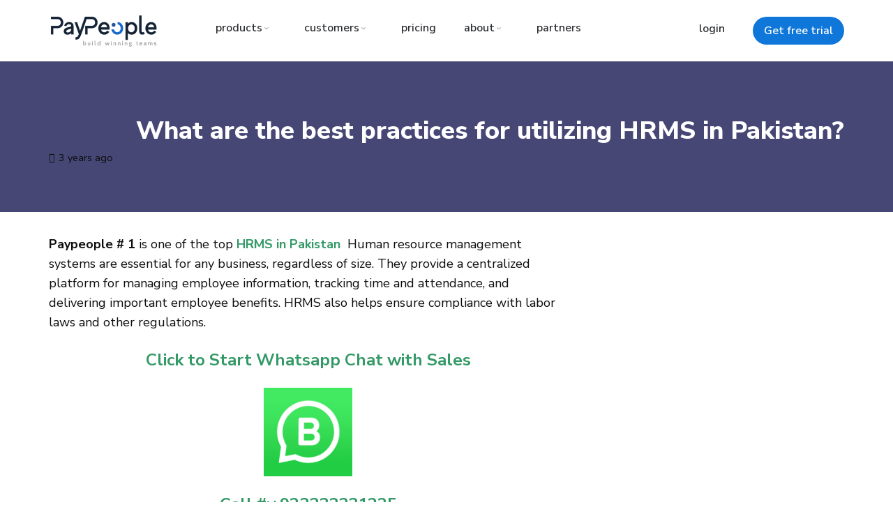

--- FILE ---
content_type: text/html; charset=UTF-8
request_url: https://www.paypeople.com.pk/blog/what-are-the-best-practices-for-utilizing-hrms-in-pakistan/
body_size: 82508
content:
<!DOCTYPE HTML>
<html lang="en-US">
<head>
	<meta charset="UTF-8">
	<meta name='robots' content='index, follow, max-image-preview:large, max-snippet:-1, max-video-preview:-1' />

	<!-- This site is optimized with the Yoast SEO Premium plugin v21.1 (Yoast SEO v26.5) - https://yoast.com/wordpress/plugins/seo/ -->
	<title>What are the best practices for utilizing HRMS in Pakistan?</title>
	<meta name="description" content="Paypeople # 1 is one of the top HRMS in Pakistan  Human resource management systems are essential for any business, regardless of size....." />
	<link rel="canonical" href="https://www.paypeople.com.pk/blog/what-are-the-best-practices-for-utilizing-hrms-in-pakistan/" />
	<meta property="og:locale" content="en_US" />
	<meta property="og:type" content="article" />
	<meta property="og:title" content="What are the best practices for utilizing HRMS in Pakistan?" />
	<meta property="og:description" content="Paypeople # 1 is one of the top HRMS in Pakistan  Human resource management systems are essential for any business, regardless of size....." />
	<meta property="og:url" content="https://www.paypeople.com.pk/blog/what-are-the-best-practices-for-utilizing-hrms-in-pakistan/" />
	<meta property="og:site_name" content="paypeople.com.pk" />
	<meta property="article:published_time" content="2023-05-08T07:48:42+00:00" />
	<meta property="og:image" content="https://www.paypeople.com.pk/wp-content/uploads/2023/02/Insurance-3.jpg" />
	<meta property="og:image:width" content="800" />
	<meta property="og:image:height" content="600" />
	<meta property="og:image:type" content="image/jpeg" />
	<meta name="author" content="Kim Lim" />
	<meta name="twitter:card" content="summary_large_image" />
	<meta name="twitter:label1" content="Written by" />
	<meta name="twitter:data1" content="Kim Lim" />
	<meta name="twitter:label2" content="Est. reading time" />
	<meta name="twitter:data2" content="7 minutes" />
	<!-- / Yoast SEO Premium plugin. -->


<link rel='dns-prefetch' href='//fonts.googleapis.com' />
<link rel="alternate" type="application/rss+xml" title="paypeople.com.pk &raquo; Feed" href="https://www.paypeople.com.pk/feed/" />
<link rel="alternate" title="oEmbed (JSON)" type="application/json+oembed" href="https://www.paypeople.com.pk/wp-json/oembed/1.0/embed?url=https%3A%2F%2Fwww.paypeople.com.pk%2Fblog%2Fwhat-are-the-best-practices-for-utilizing-hrms-in-pakistan%2F" />
<link rel="alternate" title="oEmbed (XML)" type="text/xml+oembed" href="https://www.paypeople.com.pk/wp-json/oembed/1.0/embed?url=https%3A%2F%2Fwww.paypeople.com.pk%2Fblog%2Fwhat-are-the-best-practices-for-utilizing-hrms-in-pakistan%2F&#038;format=xml" />
<meta name="viewport" content="width=device-width, initial-scale=1">
<meta name="SKYPE_TOOLBAR" content="SKYPE_TOOLBAR_PARSER_COMPATIBLE">
<meta name="theme-color" content="#f2f3f5">
<meta property="og:title" content="What are the best practices for utilizing HRMS in Pakistan?">
<meta property="og:url" content="https://www.paypeople.com.pk/blog/what-are-the-best-practices-for-utilizing-hrms-in-pakistan/">
<meta property="og:locale" content="en_US">
<meta property="og:site_name" content="paypeople.com.pk">
<meta property="og:type" content="article">
<meta property="og:image" content="https://www.paypeople.com.pk/wp-content/uploads/2023/02/Insurance-3.jpg" >
<style id='wp-img-auto-sizes-contain-inline-css'>
img:is([sizes=auto i],[sizes^="auto," i]){contain-intrinsic-size:3000px 1500px}
/*# sourceURL=wp-img-auto-sizes-contain-inline-css */
</style>
<link rel='stylesheet' id='ht_ctc_main_css-css' href='https://www.paypeople.com.pk/wp-content/plugins/click-to-chat-for-whatsapp/new/inc/assets/css/main.css?ver=4.33' media='all' />
<style id='wp-emoji-styles-inline-css'>

	img.wp-smiley, img.emoji {
		display: inline !important;
		border: none !important;
		box-shadow: none !important;
		height: 1em !important;
		width: 1em !important;
		margin: 0 0.07em !important;
		vertical-align: -0.1em !important;
		background: none !important;
		padding: 0 !important;
	}
/*# sourceURL=wp-emoji-styles-inline-css */
</style>
<style id='wp-block-library-inline-css'>
:root{--wp-block-synced-color:#7a00df;--wp-block-synced-color--rgb:122,0,223;--wp-bound-block-color:var(--wp-block-synced-color);--wp-editor-canvas-background:#ddd;--wp-admin-theme-color:#007cba;--wp-admin-theme-color--rgb:0,124,186;--wp-admin-theme-color-darker-10:#006ba1;--wp-admin-theme-color-darker-10--rgb:0,107,160.5;--wp-admin-theme-color-darker-20:#005a87;--wp-admin-theme-color-darker-20--rgb:0,90,135;--wp-admin-border-width-focus:2px}@media (min-resolution:192dpi){:root{--wp-admin-border-width-focus:1.5px}}.wp-element-button{cursor:pointer}:root .has-very-light-gray-background-color{background-color:#eee}:root .has-very-dark-gray-background-color{background-color:#313131}:root .has-very-light-gray-color{color:#eee}:root .has-very-dark-gray-color{color:#313131}:root .has-vivid-green-cyan-to-vivid-cyan-blue-gradient-background{background:linear-gradient(135deg,#00d084,#0693e3)}:root .has-purple-crush-gradient-background{background:linear-gradient(135deg,#34e2e4,#4721fb 50%,#ab1dfe)}:root .has-hazy-dawn-gradient-background{background:linear-gradient(135deg,#faaca8,#dad0ec)}:root .has-subdued-olive-gradient-background{background:linear-gradient(135deg,#fafae1,#67a671)}:root .has-atomic-cream-gradient-background{background:linear-gradient(135deg,#fdd79a,#004a59)}:root .has-nightshade-gradient-background{background:linear-gradient(135deg,#330968,#31cdcf)}:root .has-midnight-gradient-background{background:linear-gradient(135deg,#020381,#2874fc)}:root{--wp--preset--font-size--normal:16px;--wp--preset--font-size--huge:42px}.has-regular-font-size{font-size:1em}.has-larger-font-size{font-size:2.625em}.has-normal-font-size{font-size:var(--wp--preset--font-size--normal)}.has-huge-font-size{font-size:var(--wp--preset--font-size--huge)}.has-text-align-center{text-align:center}.has-text-align-left{text-align:left}.has-text-align-right{text-align:right}.has-fit-text{white-space:nowrap!important}#end-resizable-editor-section{display:none}.aligncenter{clear:both}.items-justified-left{justify-content:flex-start}.items-justified-center{justify-content:center}.items-justified-right{justify-content:flex-end}.items-justified-space-between{justify-content:space-between}.screen-reader-text{border:0;clip-path:inset(50%);height:1px;margin:-1px;overflow:hidden;padding:0;position:absolute;width:1px;word-wrap:normal!important}.screen-reader-text:focus{background-color:#ddd;clip-path:none;color:#444;display:block;font-size:1em;height:auto;left:5px;line-height:normal;padding:15px 23px 14px;text-decoration:none;top:5px;width:auto;z-index:100000}html :where(.has-border-color){border-style:solid}html :where([style*=border-top-color]){border-top-style:solid}html :where([style*=border-right-color]){border-right-style:solid}html :where([style*=border-bottom-color]){border-bottom-style:solid}html :where([style*=border-left-color]){border-left-style:solid}html :where([style*=border-width]){border-style:solid}html :where([style*=border-top-width]){border-top-style:solid}html :where([style*=border-right-width]){border-right-style:solid}html :where([style*=border-bottom-width]){border-bottom-style:solid}html :where([style*=border-left-width]){border-left-style:solid}html :where(img[class*=wp-image-]){height:auto;max-width:100%}:where(figure){margin:0 0 1em}html :where(.is-position-sticky){--wp-admin--admin-bar--position-offset:var(--wp-admin--admin-bar--height,0px)}@media screen and (max-width:600px){html :where(.is-position-sticky){--wp-admin--admin-bar--position-offset:0px}}

/*# sourceURL=wp-block-library-inline-css */
</style><style id='global-styles-inline-css'>
:root{--wp--preset--aspect-ratio--square: 1;--wp--preset--aspect-ratio--4-3: 4/3;--wp--preset--aspect-ratio--3-4: 3/4;--wp--preset--aspect-ratio--3-2: 3/2;--wp--preset--aspect-ratio--2-3: 2/3;--wp--preset--aspect-ratio--16-9: 16/9;--wp--preset--aspect-ratio--9-16: 9/16;--wp--preset--color--black: #000000;--wp--preset--color--cyan-bluish-gray: #abb8c3;--wp--preset--color--white: #ffffff;--wp--preset--color--pale-pink: #f78da7;--wp--preset--color--vivid-red: #cf2e2e;--wp--preset--color--luminous-vivid-orange: #ff6900;--wp--preset--color--luminous-vivid-amber: #fcb900;--wp--preset--color--light-green-cyan: #7bdcb5;--wp--preset--color--vivid-green-cyan: #00d084;--wp--preset--color--pale-cyan-blue: #8ed1fc;--wp--preset--color--vivid-cyan-blue: #0693e3;--wp--preset--color--vivid-purple: #9b51e0;--wp--preset--gradient--vivid-cyan-blue-to-vivid-purple: linear-gradient(135deg,rgb(6,147,227) 0%,rgb(155,81,224) 100%);--wp--preset--gradient--light-green-cyan-to-vivid-green-cyan: linear-gradient(135deg,rgb(122,220,180) 0%,rgb(0,208,130) 100%);--wp--preset--gradient--luminous-vivid-amber-to-luminous-vivid-orange: linear-gradient(135deg,rgb(252,185,0) 0%,rgb(255,105,0) 100%);--wp--preset--gradient--luminous-vivid-orange-to-vivid-red: linear-gradient(135deg,rgb(255,105,0) 0%,rgb(207,46,46) 100%);--wp--preset--gradient--very-light-gray-to-cyan-bluish-gray: linear-gradient(135deg,rgb(238,238,238) 0%,rgb(169,184,195) 100%);--wp--preset--gradient--cool-to-warm-spectrum: linear-gradient(135deg,rgb(74,234,220) 0%,rgb(151,120,209) 20%,rgb(207,42,186) 40%,rgb(238,44,130) 60%,rgb(251,105,98) 80%,rgb(254,248,76) 100%);--wp--preset--gradient--blush-light-purple: linear-gradient(135deg,rgb(255,206,236) 0%,rgb(152,150,240) 100%);--wp--preset--gradient--blush-bordeaux: linear-gradient(135deg,rgb(254,205,165) 0%,rgb(254,45,45) 50%,rgb(107,0,62) 100%);--wp--preset--gradient--luminous-dusk: linear-gradient(135deg,rgb(255,203,112) 0%,rgb(199,81,192) 50%,rgb(65,88,208) 100%);--wp--preset--gradient--pale-ocean: linear-gradient(135deg,rgb(255,245,203) 0%,rgb(182,227,212) 50%,rgb(51,167,181) 100%);--wp--preset--gradient--electric-grass: linear-gradient(135deg,rgb(202,248,128) 0%,rgb(113,206,126) 100%);--wp--preset--gradient--midnight: linear-gradient(135deg,rgb(2,3,129) 0%,rgb(40,116,252) 100%);--wp--preset--font-size--small: 13px;--wp--preset--font-size--medium: 20px;--wp--preset--font-size--large: 36px;--wp--preset--font-size--x-large: 42px;--wp--preset--spacing--20: 0.44rem;--wp--preset--spacing--30: 0.67rem;--wp--preset--spacing--40: 1rem;--wp--preset--spacing--50: 1.5rem;--wp--preset--spacing--60: 2.25rem;--wp--preset--spacing--70: 3.38rem;--wp--preset--spacing--80: 5.06rem;--wp--preset--shadow--natural: 6px 6px 9px rgba(0, 0, 0, 0.2);--wp--preset--shadow--deep: 12px 12px 50px rgba(0, 0, 0, 0.4);--wp--preset--shadow--sharp: 6px 6px 0px rgba(0, 0, 0, 0.2);--wp--preset--shadow--outlined: 6px 6px 0px -3px rgb(255, 255, 255), 6px 6px rgb(0, 0, 0);--wp--preset--shadow--crisp: 6px 6px 0px rgb(0, 0, 0);}:where(.is-layout-flex){gap: 0.5em;}:where(.is-layout-grid){gap: 0.5em;}body .is-layout-flex{display: flex;}.is-layout-flex{flex-wrap: wrap;align-items: center;}.is-layout-flex > :is(*, div){margin: 0;}body .is-layout-grid{display: grid;}.is-layout-grid > :is(*, div){margin: 0;}:where(.wp-block-columns.is-layout-flex){gap: 2em;}:where(.wp-block-columns.is-layout-grid){gap: 2em;}:where(.wp-block-post-template.is-layout-flex){gap: 1.25em;}:where(.wp-block-post-template.is-layout-grid){gap: 1.25em;}.has-black-color{color: var(--wp--preset--color--black) !important;}.has-cyan-bluish-gray-color{color: var(--wp--preset--color--cyan-bluish-gray) !important;}.has-white-color{color: var(--wp--preset--color--white) !important;}.has-pale-pink-color{color: var(--wp--preset--color--pale-pink) !important;}.has-vivid-red-color{color: var(--wp--preset--color--vivid-red) !important;}.has-luminous-vivid-orange-color{color: var(--wp--preset--color--luminous-vivid-orange) !important;}.has-luminous-vivid-amber-color{color: var(--wp--preset--color--luminous-vivid-amber) !important;}.has-light-green-cyan-color{color: var(--wp--preset--color--light-green-cyan) !important;}.has-vivid-green-cyan-color{color: var(--wp--preset--color--vivid-green-cyan) !important;}.has-pale-cyan-blue-color{color: var(--wp--preset--color--pale-cyan-blue) !important;}.has-vivid-cyan-blue-color{color: var(--wp--preset--color--vivid-cyan-blue) !important;}.has-vivid-purple-color{color: var(--wp--preset--color--vivid-purple) !important;}.has-black-background-color{background-color: var(--wp--preset--color--black) !important;}.has-cyan-bluish-gray-background-color{background-color: var(--wp--preset--color--cyan-bluish-gray) !important;}.has-white-background-color{background-color: var(--wp--preset--color--white) !important;}.has-pale-pink-background-color{background-color: var(--wp--preset--color--pale-pink) !important;}.has-vivid-red-background-color{background-color: var(--wp--preset--color--vivid-red) !important;}.has-luminous-vivid-orange-background-color{background-color: var(--wp--preset--color--luminous-vivid-orange) !important;}.has-luminous-vivid-amber-background-color{background-color: var(--wp--preset--color--luminous-vivid-amber) !important;}.has-light-green-cyan-background-color{background-color: var(--wp--preset--color--light-green-cyan) !important;}.has-vivid-green-cyan-background-color{background-color: var(--wp--preset--color--vivid-green-cyan) !important;}.has-pale-cyan-blue-background-color{background-color: var(--wp--preset--color--pale-cyan-blue) !important;}.has-vivid-cyan-blue-background-color{background-color: var(--wp--preset--color--vivid-cyan-blue) !important;}.has-vivid-purple-background-color{background-color: var(--wp--preset--color--vivid-purple) !important;}.has-black-border-color{border-color: var(--wp--preset--color--black) !important;}.has-cyan-bluish-gray-border-color{border-color: var(--wp--preset--color--cyan-bluish-gray) !important;}.has-white-border-color{border-color: var(--wp--preset--color--white) !important;}.has-pale-pink-border-color{border-color: var(--wp--preset--color--pale-pink) !important;}.has-vivid-red-border-color{border-color: var(--wp--preset--color--vivid-red) !important;}.has-luminous-vivid-orange-border-color{border-color: var(--wp--preset--color--luminous-vivid-orange) !important;}.has-luminous-vivid-amber-border-color{border-color: var(--wp--preset--color--luminous-vivid-amber) !important;}.has-light-green-cyan-border-color{border-color: var(--wp--preset--color--light-green-cyan) !important;}.has-vivid-green-cyan-border-color{border-color: var(--wp--preset--color--vivid-green-cyan) !important;}.has-pale-cyan-blue-border-color{border-color: var(--wp--preset--color--pale-cyan-blue) !important;}.has-vivid-cyan-blue-border-color{border-color: var(--wp--preset--color--vivid-cyan-blue) !important;}.has-vivid-purple-border-color{border-color: var(--wp--preset--color--vivid-purple) !important;}.has-vivid-cyan-blue-to-vivid-purple-gradient-background{background: var(--wp--preset--gradient--vivid-cyan-blue-to-vivid-purple) !important;}.has-light-green-cyan-to-vivid-green-cyan-gradient-background{background: var(--wp--preset--gradient--light-green-cyan-to-vivid-green-cyan) !important;}.has-luminous-vivid-amber-to-luminous-vivid-orange-gradient-background{background: var(--wp--preset--gradient--luminous-vivid-amber-to-luminous-vivid-orange) !important;}.has-luminous-vivid-orange-to-vivid-red-gradient-background{background: var(--wp--preset--gradient--luminous-vivid-orange-to-vivid-red) !important;}.has-very-light-gray-to-cyan-bluish-gray-gradient-background{background: var(--wp--preset--gradient--very-light-gray-to-cyan-bluish-gray) !important;}.has-cool-to-warm-spectrum-gradient-background{background: var(--wp--preset--gradient--cool-to-warm-spectrum) !important;}.has-blush-light-purple-gradient-background{background: var(--wp--preset--gradient--blush-light-purple) !important;}.has-blush-bordeaux-gradient-background{background: var(--wp--preset--gradient--blush-bordeaux) !important;}.has-luminous-dusk-gradient-background{background: var(--wp--preset--gradient--luminous-dusk) !important;}.has-pale-ocean-gradient-background{background: var(--wp--preset--gradient--pale-ocean) !important;}.has-electric-grass-gradient-background{background: var(--wp--preset--gradient--electric-grass) !important;}.has-midnight-gradient-background{background: var(--wp--preset--gradient--midnight) !important;}.has-small-font-size{font-size: var(--wp--preset--font-size--small) !important;}.has-medium-font-size{font-size: var(--wp--preset--font-size--medium) !important;}.has-large-font-size{font-size: var(--wp--preset--font-size--large) !important;}.has-x-large-font-size{font-size: var(--wp--preset--font-size--x-large) !important;}
/*# sourceURL=global-styles-inline-css */
</style>

<style id='classic-theme-styles-inline-css'>
/*! This file is auto-generated */
.wp-block-button__link{color:#fff;background-color:#32373c;border-radius:9999px;box-shadow:none;text-decoration:none;padding:calc(.667em + 2px) calc(1.333em + 2px);font-size:1.125em}.wp-block-file__button{background:#32373c;color:#fff;text-decoration:none}
/*# sourceURL=/wp-includes/css/classic-themes.min.css */
</style>
<link rel='stylesheet' id='contact-form-7-css' href='https://www.paypeople.com.pk/wp-content/plugins/contact-form-7/includes/css/styles.css?ver=6.1.4' media='all' />
<link rel='stylesheet' id='wp-faq-schema-jquery-ui-css' href='https://www.paypeople.com.pk/wp-content/plugins/faq-schema-for-pages-and-posts//css/jquery-ui.css?ver=2.0.0' media='all' />
<link rel='stylesheet' id='us-fonts-css' href='https://fonts.googleapis.com/css?family=Nunito+Sans%3A400%2C700%2C700italic%2C800%2C900%2C600%2C800italic&#038;display=swap&#038;ver=54d1971d91ad023c766645c0aebeae83' media='all' />
<link rel='stylesheet' id='us-theme-css' href='https://www.paypeople.com.pk/wp-content/uploads/us-assets/www.paypeople.com.pk.css?ver=2fb6f9b0' media='all' />
<script src="https://www.paypeople.com.pk/wp-includes/js/jquery/jquery.min.js?ver=3.7.1" id="jquery-core-js"></script>
<script src="https://www.paypeople.com.pk/wp-includes/js/jquery/jquery-migrate.min.js?ver=3.4.1" id="jquery-migrate-js"></script>
<script></script><link rel="https://api.w.org/" href="https://www.paypeople.com.pk/wp-json/" /><link rel="alternate" title="JSON" type="application/json" href="https://www.paypeople.com.pk/wp-json/wp/v2/posts/79421" /><link rel="EditURI" type="application/rsd+xml" title="RSD" href="https://www.paypeople.com.pk/xmlrpc.php?rsd" />

<link rel='shortlink' href='https://www.paypeople.com.pk/?p=79421' />
		<script type="application/ld+json">
			{"@context":"https:\/\/schema.org","@type":"FAQPage","mainEntity":[{"@type":"Question","name":"What are the best practices for utilizing HRMS in Pakistan?","acceptedAnswer":{"@type":"Answer","text":"Paypeople # 1 is one of the top HRMS in Pakistan\u00a0 Human resource management systems are essential for any business, regardless of size. They provide a centralized platform for managing employee information, tracking time and attendance, and delivering important employee benefits. HRMS also helps ensure compliance with labor laws and other regulations.\r\n\r\nClick to Start Whatsapp Chat with Sales\r\nCall #:+923333331225\r\nEmail:\u00a0sales@bilytica.com\r\nPaypeople # 1 HRMS in Pakistan\r\nWhat are the best practices for utilizing HRMS in Pakistan?\r\n\r\nAs businesses have grown and become more complex, the need for an efficient HRMS has grown as well. However, simply having an HRMS in place isn\u2019t enough. To get the most out of your HRMS, you need to make sure you\u2019re utilizing best practices for its use. Here are some of the best practices for utilizing HRMS:\r\n\r\nUtilize Automated Features\r\n\r\nThe best HRMS in Pakistan\u00a0 platforms will include automated features that can help streamline processes and make the system easier to use. Automation can help make processes more efficient, reduce errors, and save time. Features such as automated payroll, timesheets, and attendance tracking can help ensure accuracy and save time on manual data entry.\r\n\r\nEnsure Data Security\r\n\r\nData security is essential when it comes to HRMS. You need to make sure that all employee data is securely stored and accessible only to those with the appropriate permissions. This means encrypting data, using secure passwords, and restricting user access to the data they need.\r\n\r\nProvide Training\r\n\r\nTraining is essential for any new software, and HRMS in Pakistan\u00a0 is no exception. All users should be trained on how to use the system, as well as any new features that are added. This will help ensure the system is used correctly and that employees can get the most out of it.\r\n\r\nUtilize Reporting Tools\r\n\r\nReporting tools are essential for any successful HRMS system. The reports generated can help you track employee performance, identify areas for improvement, and analyze trends. The reporting tools should be easy to use and provide the insights you need to make informed decisions.\r\n\r\nWhat are the best practices for utilizing HRMS in Pakistan?\r\nMonitor and Analyze Data\r\n\r\nData analysis is essential for any successful Payroll Software in Pakistan. You need to be able to monitor and analyze the data in order to identify any problems or areas for improvement. This will help you understand how the system is being used, what changes need to be made, and how to use the system more efficiently.\r\n\r\nIntegrate with Other Systems\r\n\r\nIf you have multiple systems in place, such as payroll, accounting, and time tracking, you should consider integrating them with your Recruitment software in Islamabad. This will help ensure data accuracy and reduce manual data entry. It can also help streamline processes and save time.\r\n\r\nRegularly Update\r\n\r\nHRMS platforms are constantly evolving and new features are being added all the time. You should make sure to regularly update your system to ensure you\u2019re taking advantage of the latest features and the system is running optimally. By following these best practices, you can ensure that your HRMS is being used to its fullest potential. This can help you get the most out of your system and make sure it is working for your business.\r\n\r\nClick to Start Whatsapp Chat with Sales\r\nCall #:+923333331225\r\nEmail:\u00a0sales@bilytica.com\r\n\r\nHRMS in Pakistan\r\nHRMS in Pakistan\r\nHRMS in Pakistan\r\nHRMS in Pakistan\r\n\r\nWe are one of the best [su_post field=\"post_title\" default=\"\" before=\"\" after=\"\" post_id=\"\" post_type=\"post\" filter=\"\"] Price in Pakistan in Azad Kashmir, Bagh, Bhimber, khuiratta, Kotli, Mangla, Mirpur, Muzaffarabad, Plandri, Rawalakot, Punch, Balochistan, Amir Chah, Bazdar, Bela, Bellpat, Bagh, Burj, Chagai, Chah Sandan, Chakku, Chaman, Chhatr, updated on [current_date format='c'] Dalbandin, Dera BugtiBarcode Shop offer lowest [su_post field=\"post_title\" default=\"\" before=\"\" after=\"\" post_id=\"\" post_type=\"post\" filter=\"\"] Price Face Recognition in cities Dhana Sar, Diwana, Duki, Dushi, Duzab, Gajar, Gandava, Garhi Khairo, Garruck, Ghazluna, Girdan, Gulistan, Gwadar, Gwash, Hab Chauki, Hameedabad, Harnai, Hinglaj, Hoshab, Ispikan, Jhal, Jhal Jhao, Jhatpat, Jiwani, Kalandi, Kalat, Kamararod, Kanak, Kandi, Kanpur, Kapip, KapparWe can deliver Face Recognition in Karodi, Katuri, Kharan, Khuzdar, Kikki, updated on [current_date format='c'] Kohan, Kohlu, Korak, Lahri, Lasbela, Liari, Loralai, Mach, Mand, Manguchar, Mashki Chah, Maslti, Mastung, Mekhtar, Merui, Mianez, Murgha Kibzai, Musa Khel Bazar, Nagha Kalat, Nal, Naseerabad, Nauroz Kalat, Nur Gamma, Nushki, Nuttal, Ormara, Palantuk, Panjgur, Pasni, Piharak, Pishin, Qamruddin Karez, Qila Abdullah, Qila Ladgasht and this was updated on [current_date format='c']\r\n\r\nWe also deal with\u00c2 [su_post field=\"post_title\" default=\"\" before=\"\" after=\"\" post_id=\"\" post_type=\"post\" filter=\"\"] Price in Qila Safed, Qila Saifullah, Quetta, Rakhni, Robat Thana, Rodkhan, Saindak, Sanjawi, Saruna, Shabaz Kalat, Shahpur, Sharam Jogizai, Shingar, Shorap, Sibi, Sonmiani, Spezand, Spintangi, Sui, Suntsar, Surab, Thalo, Tump, Turbat, Umarao, pirMahal, Uthal, Vitakri, Wadh, Washap, Wasjuk, Yakmach, Zhob, Federally Administered Northern Areas\/FANAWe are already sent Face Recognition to these places \u00e2\u20ac\u201c Astor, updated on [current_date format='c'] Baramula, Hunza, Gilgit, Nagar, Skardu, Shangrila, Shandur, Federally Administered Tribal Areas\/FATA, Bajaur, Hangu, Malakand, Miram Shah, Mohmand, Khyber, Kurram, North Waziristan, South Waziristan, Wana, NWFP, Abbottabad, Ayubia, Adezai, Banda Daud Shah, Bannu, Batagram, Birote, Buner, Chakdara, Charsadda, Chitral, Dargai, Darya Khan, Dera Ismail Khan and this was updated on [current_date format='c']\r\n\r\nwe are planning to open a branch office of in Drasan, Drosh, Hangu, Haripur, Kalam, Karak, Khanaspur, Kohat, Kohistan, Lakki Marwat, Latamber, Lower Dir, Madyan, Malakand, Mansehra, Mardan, updated on [current_date format='c'] Mastuj, Mongora, Nowshera, Paharpur, Peshawar, Saidu Sharif, Shangla, Sakesar, Swabi, Swat, Tangi, Tank, Thall, Tordher, Upper Dir, Punjab, Ahmedpur East, Ahmed Nager Chatha, Ali Pur, Arifwala, Attock, Basti Malook, BhagalchurFace Recognition in Bhalwal, Bahawalnagar, Bahawalpur, Bhaipheru, Bhakkar, Burewala, Chailianwala, Chakwal, Chichawatni, Chiniot, Chowk Azam, Chowk Sarwar Shaheed, Daska, Darya Khan, Dera Ghazi Khan, Derawar Fort, updated on [current_date format='c'] Dhaular, Dina City, Dinga, Dipalpur, Faisalabad, Fateh Jang, Gadar, Ghakhar MandiFace Recognition [su_post field=\"post_title\" default=\"\" before=\"\" after=\"\" post_id=\"\" post_type=\"post\" filter=\"\"] Price s Demands very high in Gujranwala, Gujrat, Gujar Khan, Hafizabad, Haroonabad, Hasilpur, Haveli Lakha, Jampur, Jhang, Jhelum, Kalabagh, Karor Lal Esan, Kasur, Kamalia, Kamokey, Khanewal, Khanpur, Kharian, Khushab, Kot Addu, Jahania, Jalla Araain, Jauharabad, Laar, Lahore, Lalamusa, Layyah, Lodhran, Mamoori, Mandi Bahauddin, Makhdoom Aali, Mandi Warburton, Mailsi, Mian Channu, Minawala, Mianwali, Multan, Murree, Muridke, Muzaffargarh, Narowal, Okara, Renala Khurd, Rajan Pur, Pak Pattan, Panjgur and this was updated on [current_date format='c'] and current [su_post field=\"post_title\" default=\"\" before=\"\" after=\"\" post_id=\"\" post_type=\"post\" filter=\"\"] Price of is Rs 100 in Pattoki, Pirmahal, Qila Didar Singh, Rabwah, Raiwind, Rajan Pur, Rahim Yar Khan, Rawalpindi, Rohri, Sadiqabad, Safdar Abad \u00e2\u20ac\u201c (Dhaban Singh), Sahiwal, Sangla Hill, Samberial, Sarai Alamgir, Sargodha, Shakargarh, Shafqat Shaheed Chowk, Sheikhupura, Sialkot, Sohawa, Sooianwala, Sundar (city), Talagang, Tarbela, Takhtbai, Taxila, Toba Tek Singh, Vehari, Wah Cantonment, Wazirabad and this was updated on [current_date format='c']\r\n\r\nSoftware solutions are widely available with Price updated on [current_date format='c'] in Sindh, Ali Bandar, Baden, Chachro, Dadu, Digri, Diplo, Dokri, Gadra, Ghanian, Ghauspur, Ghotki, Hala, Hyderabad, Islamkot, Jacobabad, Jamesabad, Jamshoro, Janghar, Jati (Mughalbhin), Jhudo, Jungshahi, Kandiaro, Lahore, Kashmor, Keti Bandar, Khairpur, updated on [current_date format='c'] Khora, Klupro, Khokhropur, Korangi, Kotri, Kot Sarae, Larkana, Lund, Mathi, Matiari, Mehar, Mirpur Batoro, Mirpur Khas, Mirpur Sakro, updated on [current_date format='c'] Mithi, MithaniThe Barcode Shop deliver high quality Face Recognition in updated on [current_date format='c'] Moro, Nagar Parkar, Naushara, Naudero, Noushero Feroz, Nawabshah, Nazimabad, Naokot, Pendoo, Pokran, Qambar, Qazi Ahmad, Ranipur, Ratodero, Rohri, Saidu Sharif, Sakrand, Sanghar, Shadadkhot, Shahbandar, Shahdadpur, Shahpur Chakar, Shikarpur, Sujawal, Sukkur, Tando Adam, Tando Allahyar, Tando Bago, Tar Ahamd Rind, Thatta, Tujal, Umarkot, Veirwaro, Warah and this was updated on [current_date format='c']\r\n\r\n08-05-2023"}}]}		</script>
		
        <script type="text/javascript">
            var jQueryMigrateHelperHasSentDowngrade = false;

			window.onerror = function( msg, url, line, col, error ) {
				// Break out early, do not processing if a downgrade reqeust was already sent.
				if ( jQueryMigrateHelperHasSentDowngrade ) {
					return true;
                }

				var xhr = new XMLHttpRequest();
				var nonce = '63645d4d56';
				var jQueryFunctions = [
					'andSelf',
					'browser',
					'live',
					'boxModel',
					'support.boxModel',
					'size',
					'swap',
					'clean',
					'sub',
                ];
				var match_pattern = /\)\.(.+?) is not a function/;
                var erroredFunction = msg.match( match_pattern );

                // If there was no matching functions, do not try to downgrade.
                if ( null === erroredFunction || typeof erroredFunction !== 'object' || typeof erroredFunction[1] === "undefined" || -1 === jQueryFunctions.indexOf( erroredFunction[1] ) ) {
                    return true;
                }

                // Set that we've now attempted a downgrade request.
                jQueryMigrateHelperHasSentDowngrade = true;

				xhr.open( 'POST', 'https://www.paypeople.com.pk/wp-admin/admin-ajax.php' );
				xhr.setRequestHeader( 'Content-Type', 'application/x-www-form-urlencoded' );
				xhr.onload = function () {
					var response,
                        reload = false;

					if ( 200 === xhr.status ) {
                        try {
                        	response = JSON.parse( xhr.response );

                        	reload = response.data.reload;
                        } catch ( e ) {
                        	reload = false;
                        }
                    }

					// Automatically reload the page if a deprecation caused an automatic downgrade, ensure visitors get the best possible experience.
					if ( reload ) {
						location.reload();
                    }
				};

				xhr.send( encodeURI( 'action=jquery-migrate-downgrade-version&_wpnonce=' + nonce ) );

				// Suppress error alerts in older browsers
				return true;
			}
        </script>

				<script>
			if ( ! /Android|webOS|iPhone|iPad|iPod|BlackBerry|IEMobile|Opera Mini/i.test( navigator.userAgent ) ) {
				var root = document.getElementsByTagName( 'html' )[ 0 ]
				root.className += " no-touch";
			}
		</script>
		

<script type="application/ld+json" class="saswp-schema-markup-output">
[{"@context":"https:\/\/schema.org\/","@type":"professionalservice","@id":"https:\/\/www.paypeople.com.pk\/blog\/what-are-the-best-practices-for-utilizing-hrms-in-pakistan\/#professionalservice","url":"https:\/\/www.paypeople.com.pk\/blog\/what-are-the-best-practices-for-utilizing-hrms-in-pakistan\/","name":"What are the best practices for utilizing HRMS in Pakistan?","image":{"@type":"ImageObject","url":"https:\/\/secure.gravatar.com\/avatar\/c3d519be696f02dc995395184ea500ec048e98bd05911c2a004e06f04fe6df02?s=96&d=mm&r=g","width":96,"height":96},"description":"Paypeople # 1 is one of the top HRMS in Pakistan\u00a0 Human resource management systems are essential for any business, regardless of size.....","address":{"@type":"PostalAddress","streetAddress":"384 E Ali Center Bilytica Office First Floor Johartown","addressLocality":"Lahore","addressRegion":"Punjab","postalCode":"54000"},"geo":{"@type":"GeoCoordinates","latitude":"31.4704265","longitude":"74.3002014"},"telephone":"+923333331225","priceRange":"PKR 175"},

{"@context":"https:\/\/schema.org\/","@type":"professionalservice","@id":"https:\/\/www.paypeople.com.pk\/blog\/what-are-the-best-practices-for-utilizing-hrms-in-pakistan\/#professionalservice","url":"https:\/\/www.paypeople.com.pk\/blog\/what-are-the-best-practices-for-utilizing-hrms-in-pakistan\/","name":"What are the best practices for utilizing HRMS in Pakistan?","image":{"@type":"ImageObject","url":"https:\/\/secure.gravatar.com\/avatar\/c3d519be696f02dc995395184ea500ec048e98bd05911c2a004e06f04fe6df02?s=96&d=mm&r=g","width":96,"height":96},"description":"Paypeople # 1 is one of the top HRMS in Pakistan\u00a0 Human resource management systems are essential for any business, regardless of size.....","address":{"@type":"PostalAddress","streetAddress":"384 E Ali Center Bilytica Office First Floor Johartown","addressLocality":"Lahore","addressRegion":"Punjab","postalCode":"54000"},"geo":{"@type":"GeoCoordinates","latitude":"31.4704265","longitude":"74.3002014"},"telephone":"+923333331225","priceRange":"PKR 175"}]
</script>

<meta name="generator" content="Powered by WPBakery Page Builder - drag and drop page builder for WordPress."/>
<meta name="robots" content="index,follow" />

<!-- Google tag (gtag.js) -->
<script async src="https://www.googletagmanager.com/gtag/js?id=G-QXNDK331KB"></script>
<script>
  window.dataLayer = window.dataLayer || [];
  function gtag(){dataLayer.push(arguments);}
  gtag('js', new Date());

  gtag('config', 'G-QXNDK331KB');
</script>



<?php 
$langurlcheck= 'http://' . $_SERVER['HTTP_HOST'] . $_SERVER['REQUEST_URI'];
if (strpos($langurlcheck , '%d9%be%d8%a7%da%a9%d8%b3%d8%aa%d8%a7%d9%86') ) {  $langnauman= 'ur'; }
else {  $langnauman= 'en';} 
include($langnauman);
	  
	  
	  ?>

<link rel="alternate" hreflang="<?php echo $langnauman ?>-pk" href="<?php echo $langurlcheck ?>" />
<link rel="icon" href="https://www.paypeople.com.pk/wp-content/uploads/2022/12/fav-icon-2-150x150.png" sizes="32x32" />
<link rel="icon" href="https://www.paypeople.com.pk/wp-content/uploads/2022/12/fav-icon-2-300x300.png" sizes="192x192" />
<link rel="apple-touch-icon" href="https://www.paypeople.com.pk/wp-content/uploads/2022/12/fav-icon-2-300x300.png" />
<meta name="msapplication-TileImage" content="https://www.paypeople.com.pk/wp-content/uploads/2022/12/fav-icon-2-300x300.png" />
<noscript><style> .wpb_animate_when_almost_visible { opacity: 1; }</style></noscript>		<style id="us-icon-fonts">@font-face{font-display:block;font-style:normal;font-family:"fontawesome";font-weight:900;src:url("https://www.paypeople.com.pk/wp-content/themes/Impreza8.1.2/fonts/fa-solid-900.woff2?ver=8.13.4") format("woff2"),url("https://www.paypeople.com.pk/wp-content/themes/Impreza8.1.2/fonts/fa-solid-900.woff?ver=8.13.4") format("woff")}.fas{font-family:"fontawesome";font-weight:900}@font-face{font-display:block;font-style:normal;font-family:"fontawesome";font-weight:400;src:url("https://www.paypeople.com.pk/wp-content/themes/Impreza8.1.2/fonts/fa-regular-400.woff2?ver=8.13.4") format("woff2"),url("https://www.paypeople.com.pk/wp-content/themes/Impreza8.1.2/fonts/fa-regular-400.woff?ver=8.13.4") format("woff")}.far{font-family:"fontawesome";font-weight:400}@font-face{font-display:block;font-style:normal;font-family:"fontawesome";font-weight:300;src:url("https://www.paypeople.com.pk/wp-content/themes/Impreza8.1.2/fonts/fa-light-300.woff2?ver=8.13.4") format("woff2"),url("https://www.paypeople.com.pk/wp-content/themes/Impreza8.1.2/fonts/fa-light-300.woff?ver=8.13.4") format("woff")}.fal{font-family:"fontawesome";font-weight:300}@font-face{font-display:block;font-style:normal;font-family:"Font Awesome 5 Duotone";font-weight:900;src:url("https://www.paypeople.com.pk/wp-content/themes/Impreza8.1.2/fonts/fa-duotone-900.woff2?ver=8.13.4") format("woff2"),url("https://www.paypeople.com.pk/wp-content/themes/Impreza8.1.2/fonts/fa-duotone-900.woff?ver=8.13.4") format("woff")}.fad{font-family:"Font Awesome 5 Duotone";font-weight:900}.fad{position:relative}.fad:before{position:absolute}.fad:after{opacity:0.4}@font-face{font-display:block;font-style:normal;font-family:"Font Awesome 5 Brands";font-weight:400;src:url("https://www.paypeople.com.pk/wp-content/themes/Impreza8.1.2/fonts/fa-brands-400.woff2?ver=8.13.4") format("woff2"),url("https://www.paypeople.com.pk/wp-content/themes/Impreza8.1.2/fonts/fa-brands-400.woff?ver=8.13.4") format("woff")}.fab{font-family:"Font Awesome 5 Brands";font-weight:400}@font-face{font-display:block;font-style:normal;font-family:"Material Icons";font-weight:400;src:url("https://www.paypeople.com.pk/wp-content/themes/Impreza8.1.2/fonts/material-icons.woff2?ver=8.13.4") format("woff2"),url("https://www.paypeople.com.pk/wp-content/themes/Impreza8.1.2/fonts/material-icons.woff?ver=8.13.4") format("woff")}.material-icons{font-family:"Material Icons";font-weight:400}</style>
				<style id="us-header-css"> .l-subheader.at_middle,.l-subheader.at_middle .w-dropdown-list,.l-subheader.at_middle .type_mobile .w-nav-list.level_1{background:var(--color-header-transparent-bg);color:var(--color-header-middle-text)}.no-touch .l-subheader.at_middle a:hover,.no-touch .l-header.bg_transparent .l-subheader.at_middle .w-dropdown.opened a:hover{color:var(--color-header-middle-text-hover)}.l-header.bg_transparent:not(.sticky) .l-subheader.at_middle{background:var(--color-header-transparent-bg);color:var(--color-header-transparent-text)}.no-touch .l-header.bg_transparent:not(.sticky) .at_middle .w-cart-link:hover,.no-touch .l-header.bg_transparent:not(.sticky) .at_middle .w-text a:hover,.no-touch .l-header.bg_transparent:not(.sticky) .at_middle .w-html a:hover,.no-touch .l-header.bg_transparent:not(.sticky) .at_middle .w-nav>a:hover,.no-touch .l-header.bg_transparent:not(.sticky) .at_middle .w-menu a:hover,.no-touch .l-header.bg_transparent:not(.sticky) .at_middle .w-search>a:hover,.no-touch .l-header.bg_transparent:not(.sticky) .at_middle .w-dropdown a:hover,.no-touch .l-header.bg_transparent:not(.sticky) .at_middle .type_desktop .menu-item.level_1:hover>a{color:var(--color-header-transparent-text-hover)}.header_ver .l-header{background:var(--color-header-transparent-bg);color:var(--color-header-middle-text)}@media (min-width:901px){.hidden_for_default{display:none!important}.l-subheader.at_top{display:none}.l-subheader.at_bottom{display:none}.l-header{position:relative;z-index:111;width:100%}.l-subheader{margin:0 auto}.l-subheader.width_full{padding-left:1.5rem;padding-right:1.5rem}.l-subheader-h{display:flex;align-items:center;position:relative;margin:0 auto;max-width:var(--site-content-width,1200px);height:inherit}.w-header-show{display:none}.l-header.pos_fixed{position:fixed;left:0}.l-header.pos_fixed:not(.notransition) .l-subheader{transition-property:transform,background,box-shadow,line-height,height;transition-duration:.3s;transition-timing-function:cubic-bezier(.78,.13,.15,.86)}.headerinpos_bottom.sticky_first_section .l-header.pos_fixed{position:fixed!important}.header_hor .l-header.sticky_auto_hide{transition:transform .3s cubic-bezier(.78,.13,.15,.86) .1s}.header_hor .l-header.sticky_auto_hide.down{transform:translateY(-110%)}.l-header.bg_transparent:not(.sticky) .l-subheader{box-shadow:none!important;background:none}.l-header.bg_transparent~.l-main .l-section.width_full.height_auto:first-of-type>.l-section-h{padding-top:0!important;padding-bottom:0!important}.l-header.pos_static.bg_transparent{position:absolute;left:0}.l-subheader.width_full .l-subheader-h{max-width:none!important}.l-header.shadow_thin .l-subheader.at_middle,.l-header.shadow_thin .l-subheader.at_bottom{box-shadow:0 1px 0 rgba(0,0,0,0.08)}.l-header.shadow_wide .l-subheader.at_middle,.l-header.shadow_wide .l-subheader.at_bottom{box-shadow:0 3px 5px -1px rgba(0,0,0,0.1),0 2px 1px -1px rgba(0,0,0,0.05)}.header_hor .l-subheader-cell>.w-cart{margin-left:0;margin-right:0}:root{--header-height:100px;--header-sticky-height:60px}.l-header:before{content:'100'}.l-header.sticky:before{content:'60'}.l-subheader.at_top{line-height:40px;height:40px}.l-header.sticky .l-subheader.at_top{line-height:40px;height:40px}.l-subheader.at_middle{line-height:100px;height:100px}.l-header.sticky .l-subheader.at_middle{line-height:60px;height:60px}.l-subheader.at_bottom{line-height:50px;height:50px}.l-header.sticky .l-subheader.at_bottom{line-height:50px;height:50px}.headerinpos_above .l-header.pos_fixed{overflow:hidden;transition:transform 0.3s;transform:translate3d(0,-100%,0)}.headerinpos_above .l-header.pos_fixed.sticky{overflow:visible;transform:none}.headerinpos_above .l-header.pos_fixed~.l-section>.l-section-h,.headerinpos_above .l-header.pos_fixed~.l-main .l-section:first-of-type>.l-section-h{padding-top:0!important}.headerinpos_below .l-header.pos_fixed:not(.sticky){position:absolute;top:100%}.headerinpos_below .l-header.pos_fixed~.l-main>.l-section:first-of-type>.l-section-h{padding-top:0!important}.headerinpos_below .l-header.pos_fixed~.l-main .l-section.full_height:nth-of-type(2){min-height:100vh}.headerinpos_below .l-header.pos_fixed~.l-main>.l-section:nth-of-type(2)>.l-section-h{padding-top:var(--header-height)}.headerinpos_bottom .l-header.pos_fixed:not(.sticky){position:absolute;top:100vh}.headerinpos_bottom .l-header.pos_fixed~.l-main>.l-section:first-of-type>.l-section-h{padding-top:0!important}.headerinpos_bottom .l-header.pos_fixed~.l-main>.l-section:first-of-type>.l-section-h{padding-bottom:var(--header-height)}.headerinpos_bottom .l-header.pos_fixed.bg_transparent~.l-main .l-section.valign_center:not(.height_auto):first-of-type>.l-section-h{top:calc( var(--header-height) / 2 )}.headerinpos_bottom .l-header.pos_fixed:not(.sticky) .w-cart-dropdown,.headerinpos_bottom .l-header.pos_fixed:not(.sticky) .w-nav.type_desktop .w-nav-list.level_2{bottom:100%;transform-origin:0 100%}.headerinpos_bottom .l-header.pos_fixed:not(.sticky) .w-nav.type_mobile.m_layout_dropdown .w-nav-list.level_1{top:auto;bottom:100%;box-shadow:var(--box-shadow-up)}.headerinpos_bottom .l-header.pos_fixed:not(.sticky) .w-nav.type_desktop .w-nav-list.level_3,.headerinpos_bottom .l-header.pos_fixed:not(.sticky) .w-nav.type_desktop .w-nav-list.level_4{top:auto;bottom:0;transform-origin:0 100%}.headerinpos_bottom .l-header.pos_fixed:not(.sticky) .w-dropdown-list{top:auto;bottom:-0.4em;padding-top:0.4em;padding-bottom:2.4em}.admin-bar .l-header.pos_static.bg_solid~.l-main .l-section.full_height:first-of-type{min-height:calc( 100vh - var(--header-height) - 32px )}.admin-bar .l-header.pos_fixed:not(.sticky_auto_hide)~.l-main .l-section.full_height:not(:first-of-type){min-height:calc( 100vh - var(--header-sticky-height) - 32px )}.admin-bar.headerinpos_below .l-header.pos_fixed~.l-main .l-section.full_height:nth-of-type(2){min-height:calc(100vh - 32px)}}@media (min-width:1025px) and (max-width:900px){.hidden_for_laptops{display:none!important}.l-subheader.at_top{display:none}.l-subheader.at_bottom{display:none}.l-header{position:relative;z-index:111;width:100%}.l-subheader{margin:0 auto}.l-subheader.width_full{padding-left:1.5rem;padding-right:1.5rem}.l-subheader-h{display:flex;align-items:center;position:relative;margin:0 auto;max-width:var(--site-content-width,1200px);height:inherit}.w-header-show{display:none}.l-header.pos_fixed{position:fixed;left:0}.l-header.pos_fixed:not(.notransition) .l-subheader{transition-property:transform,background,box-shadow,line-height,height;transition-duration:.3s;transition-timing-function:cubic-bezier(.78,.13,.15,.86)}.headerinpos_bottom.sticky_first_section .l-header.pos_fixed{position:fixed!important}.header_hor .l-header.sticky_auto_hide{transition:transform .3s cubic-bezier(.78,.13,.15,.86) .1s}.header_hor .l-header.sticky_auto_hide.down{transform:translateY(-110%)}.l-header.bg_transparent:not(.sticky) .l-subheader{box-shadow:none!important;background:none}.l-header.bg_transparent~.l-main .l-section.width_full.height_auto:first-of-type>.l-section-h{padding-top:0!important;padding-bottom:0!important}.l-header.pos_static.bg_transparent{position:absolute;left:0}.l-subheader.width_full .l-subheader-h{max-width:none!important}.l-header.shadow_thin .l-subheader.at_middle,.l-header.shadow_thin .l-subheader.at_bottom{box-shadow:0 1px 0 rgba(0,0,0,0.08)}.l-header.shadow_wide .l-subheader.at_middle,.l-header.shadow_wide .l-subheader.at_bottom{box-shadow:0 3px 5px -1px rgba(0,0,0,0.1),0 2px 1px -1px rgba(0,0,0,0.05)}.header_hor .l-subheader-cell>.w-cart{margin-left:0;margin-right:0}:root{--header-height:100px;--header-sticky-height:60px}.l-header:before{content:'100'}.l-header.sticky:before{content:'60'}.l-subheader.at_top{line-height:40px;height:40px}.l-header.sticky .l-subheader.at_top{line-height:40px;height:40px}.l-subheader.at_middle{line-height:100px;height:100px}.l-header.sticky .l-subheader.at_middle{line-height:60px;height:60px}.l-subheader.at_bottom{line-height:50px;height:50px}.l-header.sticky .l-subheader.at_bottom{line-height:50px;height:50px}.headerinpos_above .l-header.pos_fixed{overflow:hidden;transition:transform 0.3s;transform:translate3d(0,-100%,0)}.headerinpos_above .l-header.pos_fixed.sticky{overflow:visible;transform:none}.headerinpos_above .l-header.pos_fixed~.l-section>.l-section-h,.headerinpos_above .l-header.pos_fixed~.l-main .l-section:first-of-type>.l-section-h{padding-top:0!important}.headerinpos_below .l-header.pos_fixed:not(.sticky){position:absolute;top:100%}.headerinpos_below .l-header.pos_fixed~.l-main>.l-section:first-of-type>.l-section-h{padding-top:0!important}.headerinpos_below .l-header.pos_fixed~.l-main .l-section.full_height:nth-of-type(2){min-height:100vh}.headerinpos_below .l-header.pos_fixed~.l-main>.l-section:nth-of-type(2)>.l-section-h{padding-top:var(--header-height)}.headerinpos_bottom .l-header.pos_fixed:not(.sticky){position:absolute;top:100vh}.headerinpos_bottom .l-header.pos_fixed~.l-main>.l-section:first-of-type>.l-section-h{padding-top:0!important}.headerinpos_bottom .l-header.pos_fixed~.l-main>.l-section:first-of-type>.l-section-h{padding-bottom:var(--header-height)}.headerinpos_bottom .l-header.pos_fixed.bg_transparent~.l-main .l-section.valign_center:not(.height_auto):first-of-type>.l-section-h{top:calc( var(--header-height) / 2 )}.headerinpos_bottom .l-header.pos_fixed:not(.sticky) .w-cart-dropdown,.headerinpos_bottom .l-header.pos_fixed:not(.sticky) .w-nav.type_desktop .w-nav-list.level_2{bottom:100%;transform-origin:0 100%}.headerinpos_bottom .l-header.pos_fixed:not(.sticky) .w-nav.type_mobile.m_layout_dropdown .w-nav-list.level_1{top:auto;bottom:100%;box-shadow:var(--box-shadow-up)}.headerinpos_bottom .l-header.pos_fixed:not(.sticky) .w-nav.type_desktop .w-nav-list.level_3,.headerinpos_bottom .l-header.pos_fixed:not(.sticky) .w-nav.type_desktop .w-nav-list.level_4{top:auto;bottom:0;transform-origin:0 100%}.headerinpos_bottom .l-header.pos_fixed:not(.sticky) .w-dropdown-list{top:auto;bottom:-0.4em;padding-top:0.4em;padding-bottom:2.4em}.admin-bar .l-header.pos_static.bg_solid~.l-main .l-section.full_height:first-of-type{min-height:calc( 100vh - var(--header-height) - 32px )}.admin-bar .l-header.pos_fixed:not(.sticky_auto_hide)~.l-main .l-section.full_height:not(:first-of-type){min-height:calc( 100vh - var(--header-sticky-height) - 32px )}.admin-bar.headerinpos_below .l-header.pos_fixed~.l-main .l-section.full_height:nth-of-type(2){min-height:calc(100vh - 32px)}}@media (min-width:601px) and (max-width:1024px){.hidden_for_tablets{display:none!important}.l-subheader.at_top{display:none}.l-subheader.at_bottom{display:none}.l-header{position:relative;z-index:111;width:100%}.l-subheader{margin:0 auto}.l-subheader.width_full{padding-left:1.5rem;padding-right:1.5rem}.l-subheader-h{display:flex;align-items:center;position:relative;margin:0 auto;max-width:var(--site-content-width,1200px);height:inherit}.w-header-show{display:none}.l-header.pos_fixed{position:fixed;left:0}.l-header.pos_fixed:not(.notransition) .l-subheader{transition-property:transform,background,box-shadow,line-height,height;transition-duration:.3s;transition-timing-function:cubic-bezier(.78,.13,.15,.86)}.headerinpos_bottom.sticky_first_section .l-header.pos_fixed{position:fixed!important}.header_hor .l-header.sticky_auto_hide{transition:transform .3s cubic-bezier(.78,.13,.15,.86) .1s}.header_hor .l-header.sticky_auto_hide.down{transform:translateY(-110%)}.l-header.bg_transparent:not(.sticky) .l-subheader{box-shadow:none!important;background:none}.l-header.bg_transparent~.l-main .l-section.width_full.height_auto:first-of-type>.l-section-h{padding-top:0!important;padding-bottom:0!important}.l-header.pos_static.bg_transparent{position:absolute;left:0}.l-subheader.width_full .l-subheader-h{max-width:none!important}.l-header.shadow_thin .l-subheader.at_middle,.l-header.shadow_thin .l-subheader.at_bottom{box-shadow:0 1px 0 rgba(0,0,0,0.08)}.l-header.shadow_wide .l-subheader.at_middle,.l-header.shadow_wide .l-subheader.at_bottom{box-shadow:0 3px 5px -1px rgba(0,0,0,0.1),0 2px 1px -1px rgba(0,0,0,0.05)}.header_hor .l-subheader-cell>.w-cart{margin-left:0;margin-right:0}:root{--header-height:80px;--header-sticky-height:60px}.l-header:before{content:'80'}.l-header.sticky:before{content:'60'}.l-subheader.at_top{line-height:40px;height:40px}.l-header.sticky .l-subheader.at_top{line-height:40px;height:40px}.l-subheader.at_middle{line-height:80px;height:80px}.l-header.sticky .l-subheader.at_middle{line-height:60px;height:60px}.l-subheader.at_bottom{line-height:50px;height:50px}.l-header.sticky .l-subheader.at_bottom{line-height:50px;height:50px}}@media (max-width:600px){.hidden_for_mobiles{display:none!important}.l-subheader.at_top{display:none}.l-subheader.at_bottom{display:none}.l-header{position:relative;z-index:111;width:100%}.l-subheader{margin:0 auto}.l-subheader.width_full{padding-left:1.5rem;padding-right:1.5rem}.l-subheader-h{display:flex;align-items:center;position:relative;margin:0 auto;max-width:var(--site-content-width,1200px);height:inherit}.w-header-show{display:none}.l-header.pos_fixed{position:fixed;left:0}.l-header.pos_fixed:not(.notransition) .l-subheader{transition-property:transform,background,box-shadow,line-height,height;transition-duration:.3s;transition-timing-function:cubic-bezier(.78,.13,.15,.86)}.headerinpos_bottom.sticky_first_section .l-header.pos_fixed{position:fixed!important}.header_hor .l-header.sticky_auto_hide{transition:transform .3s cubic-bezier(.78,.13,.15,.86) .1s}.header_hor .l-header.sticky_auto_hide.down{transform:translateY(-110%)}.l-header.bg_transparent:not(.sticky) .l-subheader{box-shadow:none!important;background:none}.l-header.bg_transparent~.l-main .l-section.width_full.height_auto:first-of-type>.l-section-h{padding-top:0!important;padding-bottom:0!important}.l-header.pos_static.bg_transparent{position:absolute;left:0}.l-subheader.width_full .l-subheader-h{max-width:none!important}.l-header.shadow_thin .l-subheader.at_middle,.l-header.shadow_thin .l-subheader.at_bottom{box-shadow:0 1px 0 rgba(0,0,0,0.08)}.l-header.shadow_wide .l-subheader.at_middle,.l-header.shadow_wide .l-subheader.at_bottom{box-shadow:0 3px 5px -1px rgba(0,0,0,0.1),0 2px 1px -1px rgba(0,0,0,0.05)}.header_hor .l-subheader-cell>.w-cart{margin-left:0;margin-right:0}:root{--header-height:60px;--header-sticky-height:60px}.l-header:before{content:'60'}.l-header.sticky:before{content:'60'}.l-subheader.at_top{line-height:40px;height:40px}.l-header.sticky .l-subheader.at_top{line-height:40px;height:40px}.l-subheader.at_middle{line-height:60px;height:60px}.l-header.sticky .l-subheader.at_middle{line-height:60px;height:60px}.l-subheader.at_bottom{line-height:50px;height:50px}.l-header.sticky .l-subheader.at_bottom{line-height:50px;height:50px}}</style>
		<style id="us-design-options-css">.us_custom_8c2a34d7{color:#ffffff!important;text-align:right!important}.us_custom_ea2be81a{font-size:0.9rem!important}.us_custom_539f15ee{padding-bottom:30px!important}.us_custom_514e3533{width:150px!important}.us_custom_0490361b{margin-bottom:0px!important}.us_custom_4c618620{width:100px!important}.us_custom_33fe73d0{margin-top:0px!important;margin-bottom:0px!important;padding-top:0px!important;padding-bottom:0px!important}.us_custom_e4eb24e1{background:#e8e8e8!important}.us_custom_4cfb87d6{padding-top:50px!important}.us_custom_b03640aa{padding-top:0px!important}.us_custom_3da2e32d{padding-top:30px!important;padding-bottom:30px!important;background:#333333!important}</style></head>
<body data-rsssl=1 class="wp-singular post-template-default single single-post postid-79421 single-format-standard wp-embed-responsive wp-theme-Impreza812 l-body Impreza_8.13.4 us-core_8.13.4 header_hor headerinpos_top state_default wpb-js-composer js-comp-ver-8.5 vc_responsive"  >


<div class="l-canvas type_wide">
	<header id="page-header" class="l-header pos_fixed shadow_thin bg_solid id_76657"  ><div class="l-subheader at_middle width_full"><div class="l-subheader-h"><div class="l-subheader-cell at_left"><div class="w-html ush_html_1"><!DOCTYPE html>
<html lang="en">
<head>
    <meta charset="UTF-8">
    <meta http-equiv="X-UA-Compatible" content="IE=edge">
    <meta name="viewport" content="width=device-width, initial-scale=1.0">
<link rel="stylesheet" href="https://d2w2i7rp1a0wob.cloudfront.net/static/css/keka-icons.css?12" />
    <style>
        @charset "UTF-8";
:root {
  --bs-blue: #0d6efd;
  --bs-indigo: #6610f2;
  --bs-purple: #6f42c1;
  --bs-pink: #d63384;
  --bs-red: #dc3545;
  --bs-orange: #fd7e14;
  --bs-yellow: #ffc107;
  --bs-green: #198754;
  --bs-teal: #20c997;
  --bs-cyan: #0dcaf0;
  --bs-white: #fff;
  --bs-gray: #6c757d;
  --bs-gray-dark: #343a40;
  --bs-primary: #0d6efd;
  --bs-secondary: #6c757d;
  --bs-success: #198754;
  --bs-info: #0dcaf0;
  --bs-warning: #ffc107;
  --bs-danger: #dc3545;
  --bs-light: #f8f9fa;
  --bs-dark: #343a40;
  --bs-font-sans-serif: system-ui, -apple-system, "Segoe UI", Roboto, "Helvetica Neue", Arial, "Noto Sans", sans-serif, "Apple Color Emoji", "Segoe UI Emoji", "Segoe UI Symbol", "Noto Color Emoji";
  --bs-font-monospace: SFMono-Regular, Menlo, Monaco, Consolas, "Liberation Mono", "Courier New", monospace;
  --bs-gradient: linear-gradient(180deg, rgba(255, 255, 255, 0.15), rgba(255, 255, 255, 0));
}

*,
*::before,
*::after {
  -webkit-box-sizing: border-box;
          box-sizing: border-box;
}

body {
  margin: 0;
  font-family: var(--bs-font-sans-serif);
  font-size: 1rem;
  font-weight: 400;
  line-height: 1.5;
  color: #212529;
  background-color: #fff;
  -webkit-text-size-adjust: 100%;
  -webkit-tap-highlight-color: rgba(0, 0, 0, 0);
}

[tabindex="-1"]:focus:not(:focus-visible) {
  outline: 0 !important;
}

hr {
  margin: 1rem 0;
  color: inherit;
  background-color: currentColor;
  border: 0;
  opacity: 0.25;
}

hr:not([size]) {
  height: 1px;
}

h1, .h1, h2, .h2, h3, .h3, h4, .h4, h5, .h5, h6, .h6 {
  margin-top: 0;
  margin-bottom: 0.5rem;
  font-weight: 500;
  line-height: 1.2;
}

h1, .h1 {
  font-size: calc(1.375rem + 1.5vw);
}

@media (min-width: 1200px) {
  h1, .h1 {
    font-size: 2.5rem;
  }
}

h2, .h2 {
  font-size: calc(1.325rem + 0.9vw);
}

@media (min-width: 1200px) {
  h2, .h2 {
    font-size: 2rem;
  }
}

h3, .h3 {
  font-size: calc(1.3rem + 0.6vw);
}

@media (min-width: 1200px) {
  h3, .h3 {
    font-size: 1.75rem;
  }
}

h4, .h4 {
  font-size: calc(1.275rem + 0.3vw);
}

@media (min-width: 1200px) {
  h4, .h4 {
    font-size: 1.5rem;
  }
}

h5, .h5 {
  font-size: 1.25rem;
}

h6, .h6 {
  font-size: 1rem;
}

p {
  margin-top: 0;
  margin-bottom: 1rem;
}

abbr[title],
abbr[data-original-title] {
  text-decoration: underline;
  -webkit-text-decoration: underline dotted;
          text-decoration: underline dotted;
  cursor: help;
  text-decoration-skip-ink: none;
}

address {
  margin-bottom: 1rem;
  font-style: normal;
  line-height: inherit;
}

ol,
ul {
  padding-left: 2rem;
}

ol,
ul,
dl {
  margin-top: 0;
  margin-bottom: 1rem;
}

ol ol,
ul ul,
ol ul,
ul ol {
  margin-bottom: 0;
}

dt {
  font-weight: 700;
}

dd {
  margin-bottom: .5rem;
  margin-left: 0;
}

blockquote {
  margin: 0 0 1rem;
}

b,
strong {
  font-weight: bolder;
}

small, .small {
  font-size: 0.875em;
}

mark, .mark {
  padding: 0.2em;
  background-color: #fcf8e3;
}

sub,
sup {
  position: relative;
  font-size: 0.75em;
  line-height: 0;
  vertical-align: baseline;
}

sub {
  bottom: -.25em;
}

sup {
  top: -.5em;
}

a {
  color: #0d6efd;
  text-decoration: underline;
}

a:hover {
  color: #024dbc;
}

a:not([href]):not([class]), a:not([href]):not([class]):hover {
  color: inherit;
  text-decoration: none;
}

pre,
code,
kbd,
samp {
  font-family: var(--bs-font-monospace);
  font-size: 1em;
}

pre {
  display: block;
  margin-top: 0;
  margin-bottom: 1rem;
  overflow: auto;
  font-size: 0.875em;
  -ms-overflow-style: scrollbar;
}

pre code {
  font-size: inherit;
  color: inherit;
  word-break: normal;
}

code {
  font-size: 0.875em;
  color: #d63384;
  word-wrap: break-word;
}

a > code {
  color: inherit;
}

kbd {
  padding: 0.2rem 0.4rem;
  font-size: 0.875em;
  color: #fff;
  background-color: #212529;
  border-radius: 0.2rem;
}

kbd kbd {
  padding: 0;
  font-size: 1em;
  font-weight: 700;
}

figure {
  margin: 0 0 1rem;
}

img,
svg {
  vertical-align: middle;
}

table {
  caption-side: bottom;
  border-collapse: collapse;
}

caption {
  padding-top: 0.5rem;
  padding-bottom: 0.5rem;
  color: #6c757d;
  text-align: left;
}

th {
  text-align: inherit;
  text-align: -webkit-match-parent;
}

thead,
tbody,
tfoot,
tr,
td,
th {
  border-color: inherit;
  border-style: solid;
  border-width: 0;
}

label {
  display: inline-block;
}

button {
  border-radius: 0;
}

button:focus {
  outline: 1px dotted;
  outline: 5px auto -webkit-focus-ring-color;
}

input,
button,
select,
optgroup,
textarea {
  margin: 0;
  font-family: inherit;
  font-size: inherit;
  line-height: inherit;
}

button,
input {
  overflow: visible;
}

button,
select {
  text-transform: none;
}

[role="button"] {
  cursor: pointer;
}

select {
  word-wrap: normal;
}

[list]::-webkit-calendar-picker-indicator {
  display: none;
}

button,
[type="button"],
[type="reset"],
[type="submit"] {
  -webkit-appearance: button;
}

button:not(:disabled),
[type="button"]:not(:disabled),
[type="reset"]:not(:disabled),
[type="submit"]:not(:disabled) {
  cursor: pointer;
}

::-moz-focus-inner {
  padding: 0;
  border-style: none;
}

textarea {
  resize: vertical;
}

fieldset {
  min-width: 0;
  padding: 0;
  margin: 0;
  border: 0;
}

legend {
  float: left;
  width: 100%;
  padding: 0;
  margin-bottom: 0.5rem;
  font-size: calc(1.275rem + 0.3vw);
  line-height: inherit;
  white-space: normal;
}

@media (min-width: 1200px) {
  legend {
    font-size: 1.5rem;
  }
}

legend + * {
  clear: left;
}

::-webkit-datetime-edit-fields-wrapper,
::-webkit-datetime-edit-text,
::-webkit-datetime-edit-minute,
::-webkit-datetime-edit-hour-field,
::-webkit-datetime-edit-day-field,
::-webkit-datetime-edit-month-field,
::-webkit-datetime-edit-year-field {
  padding: 0;
}

::-webkit-inner-spin-button {
  height: auto;
}

[type="search"] {
  outline-offset: -2px;
  -webkit-appearance: textfield;
}

::-webkit-search-decoration {
  -webkit-appearance: none;
}

::-webkit-color-swatch-wrapper {
  padding: 0;
}

::-webkit-file-upload-button {
  font: inherit;
  -webkit-appearance: button;
}

output {
  display: inline-block;
}

iframe {
  border: 0;
}

summary {
  display: list-item;
  cursor: pointer;
}

progress {
  vertical-align: baseline;
}

[hidden] {
  display: none !important;
}

.lead {
  font-size: 1.25rem;
  font-weight: 300;
}

.display-1 {
  font-size: calc(1.625rem + 4.5vw);
  font-weight: 300;
  line-height: 1.2;
}

@media (min-width: 1200px) {
  .display-1 {
    font-size: 5rem;
  }
}

.display-2 {
  font-size: calc(1.575rem + 3.9vw);
  font-weight: 300;
  line-height: 1.2;
}

@media (min-width: 1200px) {
  .display-2 {
    font-size: 4.5rem;
  }
}

.display-3 {
  font-size: calc(1.525rem + 3.3vw);
  font-weight: 300;
  line-height: 1.2;
}

@media (min-width: 1200px) {
  .display-3 {
    font-size: 4rem;
  }
}

.display-4 {
  font-size: calc(1.475rem + 2.7vw);
  font-weight: 300;
  line-height: 1.2;
}

@media (min-width: 1200px) {
  .display-4 {
    font-size: 3.5rem;
  }
}

.display-5 {
  font-size: calc(1.425rem + 2.1vw);
  font-weight: 300;
  line-height: 1.2;
}

@media (min-width: 1200px) {
  .display-5 {
    font-size: 3rem;
  }
}

.display-6 {
  font-size: calc(1.375rem + 1.5vw);
  font-weight: 300;
  line-height: 1.2;
}

@media (min-width: 1200px) {
  .display-6 {
    font-size: 2.5rem;
  }
}

.list-unstyled, .desktop-login, .mobile-login, footer .bg-black-light ul, footer .bg-black-dark ul, ul.list-content, .customer .customer-left .customer-content ul, .landing-page-content ul, .whitepaper ul, .features ul, .addons ul, .menu-path ul, .objectives ul, ul.pagination, .table-of-contents .time-line .nav-item ul {
  padding-left: 0;
  list-style: none;
}

.list-inline {
  padding-left: 0;
  list-style: none;
}

.list-inline-item {
  display: inline-block;
}

.list-inline-item:not(:last-child) {
  margin-right: 0.5rem;
}

.initialism {
  font-size: 0.875em;
  text-transform: uppercase;
}

.blockquote {
  margin-bottom: 1rem;
  font-size: 1.25rem;
}

.blockquote > :last-child {
  margin-bottom: 0;
}

.blockquote-footer {
  margin-top: -1rem;
  margin-bottom: 1rem;
  font-size: 0.875em;
  color: #6c757d;
}

.blockquote-footer::before {
  content: "\2014\00A0";
}

.img-fluid, .content-fluid img, .content-title img, .feature-container .image-container img, .about-line-container img, .row-2 .box .wp-post-image, .blog img, .row-3 .wp-post-image {
  max-width: 100%;
  height: auto;
}

.img-thumbnail {
  padding: 0.25rem;
  background-color: #fff;
  border: 1px solid #dee2e6;
  border-radius: 0.25rem;
  max-width: 100%;
  height: auto;
}

.figure {
  display: inline-block;
}

.figure-img {
  margin-bottom: 0.5rem;
  line-height: 1;
}

.figure-caption {
  font-size: 0.875em;
  color: #6c757d;
}

.container, .container-box, .feature-container, .layout, .pricing, .frequent-questions, .small-container, .feature-line-container, .about-line-container, .navbar-expand-lg.sub-navbar .mobile-sub-navbar, .menu-path,
.container-fluid,
.container-sm,
.container-md,
.container-lg,
.container-xl,
.container-xxl,
.container-fluid-box {
  --bs-gutter-x: 1.5rem;
  width: 100%;
  padding-right: calc(var(--bs-gutter-x) / 2);
  padding-left: calc(var(--bs-gutter-x) / 2);
  margin-right: auto;
  margin-left: auto;
}

@media (min-width: 576px) {
  .container, .container-box, .feature-container, .layout, .pricing, .frequent-questions, .small-container, .feature-line-container, .about-line-container, .navbar-expand-lg.sub-navbar .mobile-sub-navbar, .menu-path, ul.pagination, .container-sm {
    max-width: 540px;
  }
}

@media (min-width: 768px) {
  .container, .container-box, .feature-container, .layout, .pricing, .frequent-questions, .small-container, .feature-line-container, .about-line-container, .navbar-expand-lg.sub-navbar .mobile-sub-navbar, .menu-path,  ul.pagination, .container-sm, .container-md {
    max-width: 720px;
  }
}

@media (min-width: 992px) {
  .container, .container-box, .feature-container, .layout, .pricing, .frequent-questions, .small-container, .feature-line-container, .about-line-container, .navbar-expand-lg.sub-navbar .mobile-sub-navbar, .menu-path,  ul.pagination, .container-sm, .container-md, .container-lg {
    max-width: 960px;
  }
}

@media (min-width: 1200px) {
  .container, .container-box, .feature-container, .layout, .pricing, .frequent-questions, .small-container, .feature-line-container, .about-line-container, .navbar-expand-lg.sub-navbar .mobile-sub-navbar, .menu-path,  ul.pagination, .container-sm, .container-md, .container-lg, .container-xl {
    max-width: 1140px;
  }
}

@media (min-width: 1400px) {
  .container, .container-box, .feature-container, .layout, .pricing, .frequent-questions, .small-container, .feature-line-container, .about-line-container, .navbar-expand-lg.sub-navbar .mobile-sub-navbar, .menu-path,  ul.pagination, .container-sm, .container-md, .container-lg, .container-xl, .container-xxl {
    max-width: 1320px;
  }
}

.row, .feature-container, .feature-line-container, .about-line-container, .row-3, .row-2, .customer, .request-demo {
  --bs-gutter-x: 1.5rem;
  --bs-gutter-y: 0;
  display: -webkit-box;
  display: -ms-flexbox;
  display: flex;
  -ms-flex-wrap: wrap;
      flex-wrap: wrap;
  margin-top: calc(var(--bs-gutter-y) * -1);
  margin-right: calc(var(--bs-gutter-x) / -2);
  margin-left: calc(var(--bs-gutter-x) / -2);
}

.row > *, .feature-container > *, .feature-line-container > *, .about-line-container > *, .row-3 > *, .row-2 > *, .customer > *, .request-demo > * {
  -ms-flex-negative: 0;
      flex-shrink: 0;
  width: 100%;
  max-width: 100%;
  padding-right: calc(var(--bs-gutter-x) / 2);
  padding-left: calc(var(--bs-gutter-x) / 2);
  margin-top: var(--bs-gutter-y);
}

.col, .content-container, .image-container, .medium-box, .customer .customer-left, .customer .customer-right, .request-demo .desktop-visibility, .request-demo .desktop-button, .request-demo .request-demo-content {
  -webkit-box-flex: 1;
      -ms-flex: 1 0 0%;
          flex: 1 0 0%;
}

.row-cols-auto > * {
  -webkit-box-flex: 0;
      -ms-flex: 0 0 auto;
          flex: 0 0 auto;
  width: auto;
}

.row-cols-1 > *, .feature-container > *, .feature-line-container > *, .about-line-container > *, .row-3 > *, .row-2 > *, .customer > *, .request-demo > * {
  -webkit-box-flex: 0;
      -ms-flex: 0 0 auto;
          flex: 0 0 auto;
  width: 100%;
}

.row-cols-2 > * {
  -webkit-box-flex: 0;
      -ms-flex: 0 0 auto;
          flex: 0 0 auto;
  width: 50%;
}

.row-cols-3 > * {
  -webkit-box-flex: 0;
      -ms-flex: 0 0 auto;
          flex: 0 0 auto;
  width: 33.33333%;
}

.row-cols-4 > * {
  -webkit-box-flex: 0;
      -ms-flex: 0 0 auto;
          flex: 0 0 auto;
  width: 25%;
}

.row-cols-5 > * {
  -webkit-box-flex: 0;
      -ms-flex: 0 0 auto;
          flex: 0 0 auto;
  width: 20%;
}

.row-cols-6 > * {
  -webkit-box-flex: 0;
      -ms-flex: 0 0 auto;
          flex: 0 0 auto;
  width: 16.66667%;
}

.col-auto {
  -webkit-box-flex: 0;
      -ms-flex: 0 0 auto;
          flex: 0 0 auto;
  width: auto;
}

.col-1 {
  -webkit-box-flex: 0;
      -ms-flex: 0 0 auto;
          flex: 0 0 auto;
  width: 8.33333%;
}

.col-2 {
  -webkit-box-flex: 0;
      -ms-flex: 0 0 auto;
          flex: 0 0 auto;
  width: 16.66667%;
}

.col-3 {
  -webkit-box-flex: 0;
      -ms-flex: 0 0 auto;
          flex: 0 0 auto;
  width: 25%;
}

.col-4 {
  -webkit-box-flex: 0;
      -ms-flex: 0 0 auto;
          flex: 0 0 auto;
  width: 33.33333%;
}

.col-5 {
  -webkit-box-flex: 0;
      -ms-flex: 0 0 auto;
          flex: 0 0 auto;
  width: 41.66667%;
}

.col-6 {
  -webkit-box-flex: 0;
      -ms-flex: 0 0 auto;
          flex: 0 0 auto;
  width: 50%;
}

.col-7 {
  -webkit-box-flex: 0;
      -ms-flex: 0 0 auto;
          flex: 0 0 auto;
  width: 58.33333%;
}

.col-8 {
  -webkit-box-flex: 0;
      -ms-flex: 0 0 auto;
          flex: 0 0 auto;
  width: 66.66667%;
}

.col-9 {
  -webkit-box-flex: 0;
      -ms-flex: 0 0 auto;
          flex: 0 0 auto;
  width: 75%;
}

.col-10 {
  -webkit-box-flex: 0;
      -ms-flex: 0 0 auto;
          flex: 0 0 auto;
  width: 83.33333%;
}

.col-11 {
  -webkit-box-flex: 0;
      -ms-flex: 0 0 auto;
          flex: 0 0 auto;
  width: 91.66667%;
}

.col-12, .career-row .col, .career-row .content-container, .career-row .image-container, .career-row .medium-box, .career-row .customer .customer-left, .customer .career-row .customer-left, .career-row .customer .customer-right, .customer .career-row .customer-right, .career-row .request-demo .desktop-visibility, .request-demo .career-row .desktop-visibility, .career-row .request-demo .desktop-button, .request-demo .career-row .desktop-button, .career-row .request-demo .request-demo-content, .request-demo .career-row .request-demo-content, .job-opening-row .col, .job-opening-row .content-container, .job-opening-row .image-container, .job-opening-row .medium-box, .job-opening-row .customer .customer-left, .customer .job-opening-row .customer-left, .job-opening-row .customer .customer-right, .customer .job-opening-row .customer-right, .job-opening-row .request-demo .desktop-visibility, .request-demo .job-opening-row .desktop-visibility, .job-opening-row .request-demo .desktop-button, .request-demo .job-opening-row .desktop-button, .job-opening-row .request-demo .request-demo-content, .request-demo .job-opening-row .request-demo-content, .leaders-row .col, .leaders-row .content-container, .leaders-row .image-container, .leaders-row .medium-box, .leaders-row .customer .customer-left, .customer .leaders-row .customer-left, .leaders-row .customer .customer-right, .customer .leaders-row .customer-right, .leaders-row .request-demo .desktop-visibility, .request-demo .leaders-row .desktop-visibility, .leaders-row .request-demo .desktop-button, .request-demo .leaders-row .desktop-button, .leaders-row .request-demo .request-demo-content, .request-demo .leaders-row .request-demo-content {
  -webkit-box-flex: 0;
      -ms-flex: 0 0 auto;
          flex: 0 0 auto;
  width: 100%;
}

.offset-1 {
  margin-left: 8.33333%;
}

.offset-2 {
  margin-left: 16.66667%;
}

.offset-3 {
  margin-left: 25%;
}

.offset-4 {
  margin-left: 33.33333%;
}

.offset-5 {
  margin-left: 41.66667%;
}

.offset-6 {
  margin-left: 50%;
}

.offset-7 {
  margin-left: 58.33333%;
}

.offset-8 {
  margin-left: 66.66667%;
}

.offset-9 {
  margin-left: 75%;
}

.offset-10 {
  margin-left: 83.33333%;
}

.offset-11 {
  margin-left: 91.66667%;
}

.g-0, .container-box, .feature-container, .layout, .pricing, .frequent-questions, .small-container, .container-fluid-box, .feature-line-container, .about-line-container, .row-3, .row-2, .navbar-expand-lg.sub-navbar .mobile-sub-navbar, .request-demo, .menu-path, ul.pagination,
.gx-0 {
  --bs-gutter-x: 0;
}

.g-0, .container-box, .feature-container, .layout, .pricing, .frequent-questions, .small-container, .container-fluid-box, .feature-line-container, .about-line-container, .row-3, .row-2, .navbar-expand-lg.sub-navbar .mobile-sub-navbar, .request-demo, .menu-path, ul.pagination,
.gy-0 {
  --bs-gutter-y: 0;
}

.g-1,
.gx-1 {
  --bs-gutter-x: 0.25rem;
}

.g-1,
.gy-1 {
  --bs-gutter-y: 0.25rem;
}

.g-2,
.gx-2 {
  --bs-gutter-x: 0.5rem;
}

.g-2,
.gy-2 {
  --bs-gutter-y: 0.5rem;
}

.g-3,
.gx-3 {
  --bs-gutter-x: 1rem;
}

.g-3,
.gy-3 {
  --bs-gutter-y: 1rem;
}

.g-4,
.gx-4 {
  --bs-gutter-x: 1.5rem;
}

.g-4,
.gy-4 {
  --bs-gutter-y: 1.5rem;
}

.g-5,
.gx-5 {
  --bs-gutter-x: 3rem;
}

.g-5,
.gy-5 {
  --bs-gutter-y: 3rem;
}

@media (min-width: 576px) {
  .col-sm {
    -webkit-box-flex: 1;
        -ms-flex: 1 0 0%;
            flex: 1 0 0%;
  }
  .row-cols-sm-auto > * {
    -webkit-box-flex: 0;
        -ms-flex: 0 0 auto;
            flex: 0 0 auto;
    width: auto;
  }
  .row-cols-sm-1 > * {
    -webkit-box-flex: 0;
        -ms-flex: 0 0 auto;
            flex: 0 0 auto;
    width: 100%;
  }
  .row-cols-sm-2 > * {
    -webkit-box-flex: 0;
        -ms-flex: 0 0 auto;
            flex: 0 0 auto;
    width: 50%;
  }
  .row-cols-sm-3 > * {
    -webkit-box-flex: 0;
        -ms-flex: 0 0 auto;
            flex: 0 0 auto;
    width: 33.33333%;
  }
  .row-cols-sm-4 > * {
    -webkit-box-flex: 0;
        -ms-flex: 0 0 auto;
            flex: 0 0 auto;
    width: 25%;
  }
  .row-cols-sm-5 > * {
    -webkit-box-flex: 0;
        -ms-flex: 0 0 auto;
            flex: 0 0 auto;
    width: 20%;
  }
  .row-cols-sm-6 > * {
    -webkit-box-flex: 0;
        -ms-flex: 0 0 auto;
            flex: 0 0 auto;
    width: 16.66667%;
  }
  .col-sm-auto {
    -webkit-box-flex: 0;
        -ms-flex: 0 0 auto;
            flex: 0 0 auto;
    width: auto;
  }
  .col-sm-1 {
    -webkit-box-flex: 0;
        -ms-flex: 0 0 auto;
            flex: 0 0 auto;
    width: 8.33333%;
  }
  .col-sm-2 {
    -webkit-box-flex: 0;
        -ms-flex: 0 0 auto;
            flex: 0 0 auto;
    width: 16.66667%;
  }
  .col-sm-3 {
    -webkit-box-flex: 0;
        -ms-flex: 0 0 auto;
            flex: 0 0 auto;
    width: 25%;
  }
  .col-sm-4 {
    -webkit-box-flex: 0;
        -ms-flex: 0 0 auto;
            flex: 0 0 auto;
    width: 33.33333%;
  }
  .col-sm-5 {
    -webkit-box-flex: 0;
        -ms-flex: 0 0 auto;
            flex: 0 0 auto;
    width: 41.66667%;
  }
  .col-sm-6 {
    -webkit-box-flex: 0;
        -ms-flex: 0 0 auto;
            flex: 0 0 auto;
    width: 50%;
  }
  .col-sm-7 {
    -webkit-box-flex: 0;
        -ms-flex: 0 0 auto;
            flex: 0 0 auto;
    width: 58.33333%;
  }
  .col-sm-8 {
    -webkit-box-flex: 0;
        -ms-flex: 0 0 auto;
            flex: 0 0 auto;
    width: 66.66667%;
  }
  .col-sm-9 {
    -webkit-box-flex: 0;
        -ms-flex: 0 0 auto;
            flex: 0 0 auto;
    width: 75%;
  }
  .col-sm-10 {
    -webkit-box-flex: 0;
        -ms-flex: 0 0 auto;
            flex: 0 0 auto;
    width: 83.33333%;
  }
  .col-sm-11 {
    -webkit-box-flex: 0;
        -ms-flex: 0 0 auto;
            flex: 0 0 auto;
    width: 91.66667%;
  }
  .col-sm-12, .career-row .col, .career-row .content-container, .career-row .image-container, .career-row .medium-box, .career-row .customer .customer-left, .customer .career-row .customer-left, .career-row .customer .customer-right, .customer .career-row .customer-right, .career-row .request-demo .desktop-visibility, .request-demo .career-row .desktop-visibility, .career-row .request-demo .desktop-button, .request-demo .career-row .desktop-button, .career-row .request-demo .request-demo-content, .request-demo .career-row .request-demo-content, .job-opening-row .col, .job-opening-row .content-container, .job-opening-row .image-container, .job-opening-row .medium-box, .job-opening-row .customer .customer-left, .customer .job-opening-row .customer-left, .job-opening-row .customer .customer-right, .customer .job-opening-row .customer-right, .job-opening-row .request-demo .desktop-visibility, .request-demo .job-opening-row .desktop-visibility, .job-opening-row .request-demo .desktop-button, .request-demo .job-opening-row .desktop-button, .job-opening-row .request-demo .request-demo-content, .request-demo .job-opening-row .request-demo-content, .leaders-row .col, .leaders-row .content-container, .leaders-row .image-container, .leaders-row .medium-box, .leaders-row .customer .customer-left, .customer .leaders-row .customer-left, .leaders-row .customer .customer-right, .customer .leaders-row .customer-right, .leaders-row .request-demo .desktop-visibility, .request-demo .leaders-row .desktop-visibility, .leaders-row .request-demo .desktop-button, .request-demo .leaders-row .desktop-button, .leaders-row .request-demo .request-demo-content, .request-demo .leaders-row .request-demo-content {
    -webkit-box-flex: 0;
        -ms-flex: 0 0 auto;
            flex: 0 0 auto;
    width: 100%;
  }
  .offset-sm-0 {
    margin-left: 0;
  }
  .offset-sm-1 {
    margin-left: 8.33333%;
  }
  .offset-sm-2 {
    margin-left: 16.66667%;
  }
  .offset-sm-3 {
    margin-left: 25%;
  }
  .offset-sm-4 {
    margin-left: 33.33333%;
  }
  .offset-sm-5 {
    margin-left: 41.66667%;
  }
  .offset-sm-6 {
    margin-left: 50%;
  }
  .offset-sm-7 {
    margin-left: 58.33333%;
  }
  .offset-sm-8 {
    margin-left: 66.66667%;
  }
  .offset-sm-9 {
    margin-left: 75%;
  }
  .offset-sm-10 {
    margin-left: 83.33333%;
  }
  .offset-sm-11 {
    margin-left: 91.66667%;
  }
  .g-sm-0,
  .gx-sm-0 {
    --bs-gutter-x: 0;
  }
  .g-sm-0,
  .gy-sm-0 {
    --bs-gutter-y: 0;
  }
  .g-sm-1,
  .gx-sm-1 {
    --bs-gutter-x: 0.25rem;
  }
  .g-sm-1,
  .gy-sm-1 {
    --bs-gutter-y: 0.25rem;
  }
  .g-sm-2,
  .gx-sm-2 {
    --bs-gutter-x: 0.5rem;
  }
  .g-sm-2,
  .gy-sm-2 {
    --bs-gutter-y: 0.5rem;
  }
  .g-sm-3,
  .gx-sm-3 {
    --bs-gutter-x: 1rem;
  }
  .g-sm-3,
  .gy-sm-3 {
    --bs-gutter-y: 1rem;
  }
  .g-sm-4,
  .gx-sm-4 {
    --bs-gutter-x: 1.5rem;
  }
  .g-sm-4,
  .gy-sm-4 {
    --bs-gutter-y: 1.5rem;
  }
  .g-sm-5,
  .gx-sm-5 {
    --bs-gutter-x: 3rem;
  }
  .g-sm-5,
  .gy-sm-5 {
    --bs-gutter-y: 3rem;
  }
}

@media (min-width: 768px) {
  .col-md {
    -webkit-box-flex: 1;
        -ms-flex: 1 0 0%;
            flex: 1 0 0%;
  }
  .row-cols-md-auto > * {
    -webkit-box-flex: 0;
        -ms-flex: 0 0 auto;
            flex: 0 0 auto;
    width: auto;
  }
  .row-cols-md-1 > * {
    -webkit-box-flex: 0;
        -ms-flex: 0 0 auto;
            flex: 0 0 auto;
    width: 100%;
  }
  .row-cols-md-2 > *, .feature-container > *, .feature-line-container > *, .about-line-container > *, .row-3 > *, .row-2 > *, .request-demo > * {
    -webkit-box-flex: 0;
        -ms-flex: 0 0 auto;
            flex: 0 0 auto;
    width: 50%;
  }
  .row-cols-md-3 > * {
    -webkit-box-flex: 0;
        -ms-flex: 0 0 auto;
            flex: 0 0 auto;
    width: 33.33333%;
  }
  .row-cols-md-4 > * {
    -webkit-box-flex: 0;
        -ms-flex: 0 0 auto;
            flex: 0 0 auto;
    width: 25%;
  }
  .row-cols-md-5 > * {
    -webkit-box-flex: 0;
        -ms-flex: 0 0 auto;
            flex: 0 0 auto;
    width: 20%;
  }
  .row-cols-md-6 > * {
    -webkit-box-flex: 0;
        -ms-flex: 0 0 auto;
            flex: 0 0 auto;
    width: 16.66667%;
  }
  .col-md-auto {
    -webkit-box-flex: 0;
        -ms-flex: 0 0 auto;
            flex: 0 0 auto;
    width: auto;
  }
  .col-md-1 {
    -webkit-box-flex: 0;
        -ms-flex: 0 0 auto;
            flex: 0 0 auto;
    width: 8.33333%;
  }
  .col-md-2 {
    -webkit-box-flex: 0;
        -ms-flex: 0 0 auto;
            flex: 0 0 auto;
    width: 16.66667%;
  }
  .col-md-3 {
    -webkit-box-flex: 0;
        -ms-flex: 0 0 auto;
            flex: 0 0 auto;
    width: 25%;
  }
  .col-md-4 {
    -webkit-box-flex: 0;
        -ms-flex: 0 0 auto;
            flex: 0 0 auto;
    width: 33.33333%;
  }
  .col-md-5, .customer .customer-right {
    -webkit-box-flex: 0;
        -ms-flex: 0 0 auto;
            flex: 0 0 auto;
    width: 41.66667%;
  }
  .col-md-6, .career-row .col, .career-row .content-container, .career-row .image-container, .career-row .medium-box, .career-row .customer .customer-left, .customer .career-row .customer-left, .career-row .customer .customer-right, .customer .career-row .customer-right, .career-row .request-demo .desktop-visibility, .request-demo .career-row .desktop-visibility, .career-row .request-demo .desktop-button, .request-demo .career-row .desktop-button, .career-row .request-demo .request-demo-content, .request-demo .career-row .request-demo-content, .job-opening-row .col, .job-opening-row .content-container, .job-opening-row .image-container, .job-opening-row .medium-box, .job-opening-row .customer .customer-left, .customer .job-opening-row .customer-left, .job-opening-row .customer .customer-right, .customer .job-opening-row .customer-right, .job-opening-row .request-demo .desktop-visibility, .request-demo .job-opening-row .desktop-visibility, .job-opening-row .request-demo .desktop-button, .request-demo .job-opening-row .desktop-button, .job-opening-row .request-demo .request-demo-content, .request-demo .job-opening-row .request-demo-content, .leaders-row .col, .leaders-row .content-container, .leaders-row .image-container, .leaders-row .medium-box, .leaders-row .customer .customer-left, .customer .leaders-row .customer-left, .leaders-row .customer .customer-right, .customer .leaders-row .customer-right, .leaders-row .request-demo .desktop-visibility, .request-demo .leaders-row .desktop-visibility, .leaders-row .request-demo .desktop-button, .request-demo .leaders-row .desktop-button, .leaders-row .request-demo .request-demo-content, .request-demo .leaders-row .request-demo-content {
    -webkit-box-flex: 0;
        -ms-flex: 0 0 auto;
            flex: 0 0 auto;
    width: 50%;
  }
  .col-md-7, .customer .customer-left {
    -webkit-box-flex: 0;
        -ms-flex: 0 0 auto;
            flex: 0 0 auto;
    width: 58.33333%;
  }
  .col-md-8 {
    -webkit-box-flex: 0;
        -ms-flex: 0 0 auto;
            flex: 0 0 auto;
    width: 66.66667%;
  }
  .col-md-9 {
    -webkit-box-flex: 0;
        -ms-flex: 0 0 auto;
            flex: 0 0 auto;
    width: 75%;
  }
  .col-md-10 {
    -webkit-box-flex: 0;
        -ms-flex: 0 0 auto;
            flex: 0 0 auto;
    width: 83.33333%;
  }
  .col-md-11 {
    -webkit-box-flex: 0;
        -ms-flex: 0 0 auto;
            flex: 0 0 auto;
    width: 91.66667%;
  }
  .col-md-12 {
    -webkit-box-flex: 0;
        -ms-flex: 0 0 auto;
            flex: 0 0 auto;
    width: 100%;
  }
  .offset-md-0 {
    margin-left: 0;
  }
  .offset-md-1 {
    margin-left: 8.33333%;
  }
  .offset-md-2 {
    margin-left: 16.66667%;
  }
  .offset-md-3 {
    margin-left: 25%;
  }
  .offset-md-4 {
    margin-left: 33.33333%;
  }
  .offset-md-5 {
    margin-left: 41.66667%;
  }
  .offset-md-6 {
    margin-left: 50%;
  }
  .offset-md-7 {
    margin-left: 58.33333%;
  }
  .offset-md-8 {
    margin-left: 66.66667%;
  }
  .offset-md-9 {
    margin-left: 75%;
  }
  .offset-md-10 {
    margin-left: 83.33333%;
  }
  .offset-md-11 {
    margin-left: 91.66667%;
  }
  .g-md-0,
  .gx-md-0 {
    --bs-gutter-x: 0;
  }
  .g-md-0,
  .gy-md-0 {
    --bs-gutter-y: 0;
  }
  .g-md-1,
  .gx-md-1 {
    --bs-gutter-x: 0.25rem;
  }
  .g-md-1,
  .gy-md-1 {
    --bs-gutter-y: 0.25rem;
  }
  .g-md-2,
  .gx-md-2 {
    --bs-gutter-x: 0.5rem;
  }
  .g-md-2,
  .gy-md-2 {
    --bs-gutter-y: 0.5rem;
  }
  .g-md-3,
  .gx-md-3 {
    --bs-gutter-x: 1rem;
  }
  .g-md-3,
  .gy-md-3 {
    --bs-gutter-y: 1rem;
  }
  .g-md-4,
  .gx-md-4 {
    --bs-gutter-x: 1.5rem;
  }
  .g-md-4,
  .gy-md-4 {
    --bs-gutter-y: 1.5rem;
  }
  .g-md-5,
  .gx-md-5 {
    --bs-gutter-x: 3rem;
  }
  .g-md-5,
  .gy-md-5 {
    --bs-gutter-y: 3rem;
  }
}

@media (min-width: 992px) {
  .col-lg {
    -webkit-box-flex: 1;
        -ms-flex: 1 0 0%;
            flex: 1 0 0%;
  }
  .row-cols-lg-auto > * {
    -webkit-box-flex: 0;
        -ms-flex: 0 0 auto;
            flex: 0 0 auto;
    width: auto;
  }
  .row-cols-lg-1 > * {
    -webkit-box-flex: 0;
        -ms-flex: 0 0 auto;
            flex: 0 0 auto;
    width: 100%;
  }
  .row-cols-lg-2 > * {
    -webkit-box-flex: 0;
        -ms-flex: 0 0 auto;
            flex: 0 0 auto;
    width: 50%;
  }
  .row-cols-lg-3 > *, .row-3 > * {
    -webkit-box-flex: 0;
        -ms-flex: 0 0 auto;
            flex: 0 0 auto;
    width: 33.33333%;
  }
  .row-cols-lg-4 > * {
    -webkit-box-flex: 0;
        -ms-flex: 0 0 auto;
            flex: 0 0 auto;
    width: 25%;
  }
  .row-cols-lg-5 > * {
    -webkit-box-flex: 0;
        -ms-flex: 0 0 auto;
            flex: 0 0 auto;
    width: 20%;
  }
  .row-cols-lg-6 > * {
    -webkit-box-flex: 0;
        -ms-flex: 0 0 auto;
            flex: 0 0 auto;
    width: 16.66667%;
  }
  .col-lg-auto {
    -webkit-box-flex: 0;
        -ms-flex: 0 0 auto;
            flex: 0 0 auto;
    width: auto;
  }
  .col-lg-1 {
    -webkit-box-flex: 0;
        -ms-flex: 0 0 auto;
            flex: 0 0 auto;
    width: 8.33333%;
  }
  .col-lg-2 {
    -webkit-box-flex: 0;
        -ms-flex: 0 0 auto;
            flex: 0 0 auto;
    width: 16.66667%;
  }
  .col-lg-3 {
    -webkit-box-flex: 0;
        -ms-flex: 0 0 auto;
            flex: 0 0 auto;
    width: 25%;
  }
  .col-lg-4, .career-row .col, .career-row .content-container, .career-row .image-container, .career-row .medium-box, .career-row .customer .customer-left, .customer .career-row .customer-left, .career-row .customer .customer-right, .customer .career-row .customer-right, .career-row .request-demo .desktop-visibility, .request-demo .career-row .desktop-visibility, .career-row .request-demo .desktop-button, .request-demo .career-row .desktop-button, .career-row .request-demo .request-demo-content, .request-demo .career-row .request-demo-content, .leaders-row .col, .leaders-row .content-container, .leaders-row .image-container, .leaders-row .medium-box, .leaders-row .customer .customer-left, .customer .leaders-row .customer-left, .leaders-row .customer .customer-right, .customer .leaders-row .customer-right, .leaders-row .request-demo .desktop-visibility, .request-demo .leaders-row .desktop-visibility, .leaders-row .request-demo .desktop-button, .request-demo .leaders-row .desktop-button, .leaders-row .request-demo .request-demo-content, .request-demo .leaders-row .request-demo-content {
    -webkit-box-flex: 0;
        -ms-flex: 0 0 auto;
            flex: 0 0 auto;
    width: 33.33333%;
  }
  .col-lg-5 {
    -webkit-box-flex: 0;
        -ms-flex: 0 0 auto;
            flex: 0 0 auto;
    width: 41.66667%;
  }
  .col-lg-6 {
    -webkit-box-flex: 0;
        -ms-flex: 0 0 auto;
            flex: 0 0 auto;
    width: 50%;
  }
  .col-lg-7 {
    -webkit-box-flex: 0;
        -ms-flex: 0 0 auto;
            flex: 0 0 auto;
    width: 58.33333%;
  }
  .col-lg-8 {
    -webkit-box-flex: 0;
        -ms-flex: 0 0 auto;
            flex: 0 0 auto;
    width: 66.66667%;
  }
  .col-lg-9 {
    -webkit-box-flex: 0;
        -ms-flex: 0 0 auto;
            flex: 0 0 auto;
    width: 75%;
  }
  .col-lg-10 {
    -webkit-box-flex: 0;
        -ms-flex: 0 0 auto;
            flex: 0 0 auto;
    width: 83.33333%;
  }
  .col-lg-11 {
    -webkit-box-flex: 0;
        -ms-flex: 0 0 auto;
            flex: 0 0 auto;
    width: 91.66667%;
  }
  .col-lg-12 {
    -webkit-box-flex: 0;
        -ms-flex: 0 0 auto;
            flex: 0 0 auto;
    width: 100%;
  }
  .offset-lg-0 {
    margin-left: 0;
  }
  .offset-lg-1 {
    margin-left: 8.33333%;
  }
  .offset-lg-2 {
    margin-left: 16.66667%;
  }
  .offset-lg-3 {
    margin-left: 25%;
  }
  .offset-lg-4 {
    margin-left: 33.33333%;
  }
  .offset-lg-5 {
    margin-left: 41.66667%;
  }
  .offset-lg-6 {
    margin-left: 50%;
  }
  .offset-lg-7 {
    margin-left: 58.33333%;
  }
  .offset-lg-8 {
    margin-left: 66.66667%;
  }
  .offset-lg-9 {
    margin-left: 75%;
  }
  .offset-lg-10 {
    margin-left: 83.33333%;
  }
  .offset-lg-11 {
    margin-left: 91.66667%;
  }
  .g-lg-0,
  .gx-lg-0 {
    --bs-gutter-x: 0;
  }
  .g-lg-0,
  .gy-lg-0 {
    --bs-gutter-y: 0;
  }
  .g-lg-1,
  .gx-lg-1 {
    --bs-gutter-x: 0.25rem;
  }
  .g-lg-1,
  .gy-lg-1 {
    --bs-gutter-y: 0.25rem;
  }
  .g-lg-2,
  .gx-lg-2 {
    --bs-gutter-x: 0.5rem;
  }
  .g-lg-2,
  .gy-lg-2 {
    --bs-gutter-y: 0.5rem;
  }
  .g-lg-3,
  .gx-lg-3 {
    --bs-gutter-x: 1rem;
  }
  .g-lg-3,
  .gy-lg-3 {
    --bs-gutter-y: 1rem;
  }
  .g-lg-4,
  .gx-lg-4 {
    --bs-gutter-x: 1.5rem;
  }
  .g-lg-4,
  .gy-lg-4 {
    --bs-gutter-y: 1.5rem;
  }
  .g-lg-5,
  .gx-lg-5 {
    --bs-gutter-x: 3rem;
  }
  .g-lg-5,
  .gy-lg-5 {
    --bs-gutter-y: 3rem;
  }
}

@media (min-width: 1200px) {
  .col-xl {
    -webkit-box-flex: 1;
        -ms-flex: 1 0 0%;
            flex: 1 0 0%;
  }
  .row-cols-xl-auto > * {
    -webkit-box-flex: 0;
        -ms-flex: 0 0 auto;
            flex: 0 0 auto;
    width: auto;
  }
  .row-cols-xl-1 > * {
    -webkit-box-flex: 0;
        -ms-flex: 0 0 auto;
            flex: 0 0 auto;
    width: 100%;
  }
  .row-cols-xl-2 > * {
    -webkit-box-flex: 0;
        -ms-flex: 0 0 auto;
            flex: 0 0 auto;
    width: 50%;
  }
  .row-cols-xl-3 > * {
    -webkit-box-flex: 0;
        -ms-flex: 0 0 auto;
            flex: 0 0 auto;
    width: 33.33333%;
  }
  .row-cols-xl-4 > * {
    -webkit-box-flex: 0;
        -ms-flex: 0 0 auto;
            flex: 0 0 auto;
    width: 25%;
  }
  .row-cols-xl-5 > * {
    -webkit-box-flex: 0;
        -ms-flex: 0 0 auto;
            flex: 0 0 auto;
    width: 20%;
  }
  .row-cols-xl-6 > * {
    -webkit-box-flex: 0;
        -ms-flex: 0 0 auto;
            flex: 0 0 auto;
    width: 16.66667%;
  }
  .col-xl-auto {
    -webkit-box-flex: 0;
        -ms-flex: 0 0 auto;
            flex: 0 0 auto;
    width: auto;
  }
  .col-xl-1 {
    -webkit-box-flex: 0;
        -ms-flex: 0 0 auto;
            flex: 0 0 auto;
    width: 8.33333%;
  }
  .col-xl-2 {
    -webkit-box-flex: 0;
        -ms-flex: 0 0 auto;
            flex: 0 0 auto;
    width: 16.66667%;
  }
  .col-xl-3, .leaders-row .col, .leaders-row .content-container, .leaders-row .image-container, .leaders-row .medium-box, .leaders-row .customer .customer-left, .customer .leaders-row .customer-left, .leaders-row .customer .customer-right, .customer .leaders-row .customer-right, .leaders-row .request-demo .desktop-visibility, .request-demo .leaders-row .desktop-visibility, .leaders-row .request-demo .desktop-button, .request-demo .leaders-row .desktop-button, .leaders-row .request-demo .request-demo-content, .request-demo .leaders-row .request-demo-content {
    -webkit-box-flex: 0;
        -ms-flex: 0 0 auto;
            flex: 0 0 auto;
    width: 25%;
  }
  .col-xl-4 {
    -webkit-box-flex: 0;
        -ms-flex: 0 0 auto;
            flex: 0 0 auto;
    width: 33.33333%;
  }
  .col-xl-5 {
    -webkit-box-flex: 0;
        -ms-flex: 0 0 auto;
            flex: 0 0 auto;
    width: 41.66667%;
  }
  .col-xl-6 {
    -webkit-box-flex: 0;
        -ms-flex: 0 0 auto;
            flex: 0 0 auto;
    width: 50%;
  }
  .col-xl-7 {
    -webkit-box-flex: 0;
        -ms-flex: 0 0 auto;
            flex: 0 0 auto;
    width: 58.33333%;
  }
  .col-xl-8 {
    -webkit-box-flex: 0;
        -ms-flex: 0 0 auto;
            flex: 0 0 auto;
    width: 66.66667%;
  }
  .col-xl-9 {
    -webkit-box-flex: 0;
        -ms-flex: 0 0 auto;
            flex: 0 0 auto;
    width: 75%;
  }
  .col-xl-10 {
    -webkit-box-flex: 0;
        -ms-flex: 0 0 auto;
            flex: 0 0 auto;
    width: 83.33333%;
  }
  .col-xl-11 {
    -webkit-box-flex: 0;
        -ms-flex: 0 0 auto;
            flex: 0 0 auto;
    width: 91.66667%;
  }
  .col-xl-12 {
    -webkit-box-flex: 0;
        -ms-flex: 0 0 auto;
            flex: 0 0 auto;
    width: 100%;
  }
  .offset-xl-0 {
    margin-left: 0;
  }
  .offset-xl-1 {
    margin-left: 8.33333%;
  }
  .offset-xl-2 {
    margin-left: 16.66667%;
  }
  .offset-xl-3 {
    margin-left: 25%;
  }
  .offset-xl-4 {
    margin-left: 33.33333%;
  }
  .offset-xl-5 {
    margin-left: 41.66667%;
  }
  .offset-xl-6 {
    margin-left: 50%;
  }
  .offset-xl-7 {
    margin-left: 58.33333%;
  }
  .offset-xl-8 {
    margin-left: 66.66667%;
  }
  .offset-xl-9 {
    margin-left: 75%;
  }
  .offset-xl-10 {
    margin-left: 83.33333%;
  }
  .offset-xl-11 {
    margin-left: 91.66667%;
  }
  .g-xl-0,
  .gx-xl-0 {
    --bs-gutter-x: 0;
  }
  .g-xl-0,
  .gy-xl-0 {
    --bs-gutter-y: 0;
  }
  .g-xl-1,
  .gx-xl-1 {
    --bs-gutter-x: 0.25rem;
  }
  .g-xl-1,
  .gy-xl-1 {
    --bs-gutter-y: 0.25rem;
  }
  .g-xl-2,
  .gx-xl-2 {
    --bs-gutter-x: 0.5rem;
  }
  .g-xl-2,
  .gy-xl-2 {
    --bs-gutter-y: 0.5rem;
  }
  .g-xl-3,
  .gx-xl-3 {
    --bs-gutter-x: 1rem;
  }
  .g-xl-3,
  .gy-xl-3 {
    --bs-gutter-y: 1rem;
  }
  .g-xl-4,
  .gx-xl-4 {
    --bs-gutter-x: 1.5rem;
  }
  .g-xl-4,
  .gy-xl-4 {
    --bs-gutter-y: 1.5rem;
  }
  .g-xl-5,
  .gx-xl-5 {
    --bs-gutter-x: 3rem;
  }
  .g-xl-5,
  .gy-xl-5 {
    --bs-gutter-y: 3rem;
  }
}

@media (min-width: 1400px) {
  .col-xxl {
    -webkit-box-flex: 1;
        -ms-flex: 1 0 0%;
            flex: 1 0 0%;
  }
  .row-cols-xxl-auto > * {
    -webkit-box-flex: 0;
        -ms-flex: 0 0 auto;
            flex: 0 0 auto;
    width: auto;
  }
  .row-cols-xxl-1 > * {
    -webkit-box-flex: 0;
        -ms-flex: 0 0 auto;
            flex: 0 0 auto;
    width: 100%;
  }
  .row-cols-xxl-2 > * {
    -webkit-box-flex: 0;
        -ms-flex: 0 0 auto;
            flex: 0 0 auto;
    width: 50%;
  }
  .row-cols-xxl-3 > * {
    -webkit-box-flex: 0;
        -ms-flex: 0 0 auto;
            flex: 0 0 auto;
    width: 33.33333%;
  }
  .row-cols-xxl-4 > * {
    -webkit-box-flex: 0;
        -ms-flex: 0 0 auto;
            flex: 0 0 auto;
    width: 25%;
  }
  .row-cols-xxl-5 > * {
    -webkit-box-flex: 0;
        -ms-flex: 0 0 auto;
            flex: 0 0 auto;
    width: 20%;
  }
  .row-cols-xxl-6 > * {
    -webkit-box-flex: 0;
        -ms-flex: 0 0 auto;
            flex: 0 0 auto;
    width: 16.66667%;
  }
  .col-xxl-auto {
    -webkit-box-flex: 0;
        -ms-flex: 0 0 auto;
            flex: 0 0 auto;
    width: auto;
  }
  .col-xxl-1 {
    -webkit-box-flex: 0;
        -ms-flex: 0 0 auto;
            flex: 0 0 auto;
    width: 8.33333%;
  }
  .col-xxl-2 {
    -webkit-box-flex: 0;
        -ms-flex: 0 0 auto;
            flex: 0 0 auto;
    width: 16.66667%;
  }
  .col-xxl-3 {
    -webkit-box-flex: 0;
        -ms-flex: 0 0 auto;
            flex: 0 0 auto;
    width: 25%;
  }
  .col-xxl-4 {
    -webkit-box-flex: 0;
        -ms-flex: 0 0 auto;
            flex: 0 0 auto;
    width: 33.33333%;
  }
  .col-xxl-5 {
    -webkit-box-flex: 0;
        -ms-flex: 0 0 auto;
            flex: 0 0 auto;
    width: 41.66667%;
  }
  .col-xxl-6 {
    -webkit-box-flex: 0;
        -ms-flex: 0 0 auto;
            flex: 0 0 auto;
    width: 50%;
  }
  .col-xxl-7 {
    -webkit-box-flex: 0;
        -ms-flex: 0 0 auto;
            flex: 0 0 auto;
    width: 58.33333%;
  }
  .col-xxl-8 {
    -webkit-box-flex: 0;
        -ms-flex: 0 0 auto;
            flex: 0 0 auto;
    width: 66.66667%;
  }
  .col-xxl-9 {
    -webkit-box-flex: 0;
        -ms-flex: 0 0 auto;
            flex: 0 0 auto;
    width: 75%;
  }
  .col-xxl-10 {
    -webkit-box-flex: 0;
        -ms-flex: 0 0 auto;
            flex: 0 0 auto;
    width: 83.33333%;
  }
  .col-xxl-11 {
    -webkit-box-flex: 0;
        -ms-flex: 0 0 auto;
            flex: 0 0 auto;
    width: 91.66667%;
  }
  .col-xxl-12 {
    -webkit-box-flex: 0;
        -ms-flex: 0 0 auto;
            flex: 0 0 auto;
    width: 100%;
  }
  .offset-xxl-0 {
    margin-left: 0;
  }
  .offset-xxl-1 {
    margin-left: 8.33333%;
  }
  .offset-xxl-2 {
    margin-left: 16.66667%;
  }
  .offset-xxl-3 {
    margin-left: 25%;
  }
  .offset-xxl-4 {
    margin-left: 33.33333%;
  }
  .offset-xxl-5 {
    margin-left: 41.66667%;
  }
  .offset-xxl-6 {
    margin-left: 50%;
  }
  .offset-xxl-7 {
    margin-left: 58.33333%;
  }
  .offset-xxl-8 {
    margin-left: 66.66667%;
  }
  .offset-xxl-9 {
    margin-left: 75%;
  }
  .offset-xxl-10 {
    margin-left: 83.33333%;
  }
  .offset-xxl-11 {
    margin-left: 91.66667%;
  }
  .g-xxl-0,
  .gx-xxl-0 {
    --bs-gutter-x: 0;
  }
  .g-xxl-0,
  .gy-xxl-0 {
    --bs-gutter-y: 0;
  }
  .g-xxl-1,
  .gx-xxl-1 {
    --bs-gutter-x: 0.25rem;
  }
  .g-xxl-1,
  .gy-xxl-1 {
    --bs-gutter-y: 0.25rem;
  }
  .g-xxl-2,
  .gx-xxl-2 {
    --bs-gutter-x: 0.5rem;
  }
  .g-xxl-2,
  .gy-xxl-2 {
    --bs-gutter-y: 0.5rem;
  }
  .g-xxl-3,
  .gx-xxl-3 {
    --bs-gutter-x: 1rem;
  }
  .g-xxl-3,
  .gy-xxl-3 {
    --bs-gutter-y: 1rem;
  }
  .g-xxl-4,
  .gx-xxl-4 {
    --bs-gutter-x: 1.5rem;
  }
  .g-xxl-4,
  .gy-xxl-4 {
    --bs-gutter-y: 1.5rem;
  }
  .g-xxl-5,
  .gx-xxl-5 {
    --bs-gutter-x: 3rem;
  }
  .g-xxl-5,
  .gy-xxl-5 {
    --bs-gutter-y: 3rem;
  }
}

.table {
  --bs-table-bg: transparent;
  --bs-table-accent-bg: transparent;
  --bs-table-striped-color: #212529;
  --bs-table-striped-bg: rgba(0, 0, 0, 0.05);
  --bs-table-active-color: #212529;
  --bs-table-active-bg: rgba(0, 0, 0, 0.1);
  --bs-table-hover-color: #212529;
  --bs-table-hover-bg: rgba(0, 0, 0, 0.075);
  width: 100%;
  margin-bottom: 1rem;
  color: #212529;
  vertical-align: top;
  border-color: #dee2e6;
}

.table > :not(caption) > * > * {
  padding: 0.5rem 0.5rem;
  background-color: var(--bs-table-bg);
  background-image: -webkit-gradient(linear, left top, left bottom, from(var(--bs-table-accent-bg)), to(var(--bs-table-accent-bg)));
  background-image: linear-gradient(var(--bs-table-accent-bg), var(--bs-table-accent-bg));
  border-bottom-width: 1px;
}

.table > tbody {
  vertical-align: inherit;
}

.table > thead {
  vertical-align: bottom;
}

.table > :not(:last-child) > :last-child > * {
  border-bottom-color: currentColor;
}

.caption-top {
  caption-side: top;
}

.table-sm > :not(caption) > * > * {
  padding: 0.25rem 0.25rem;
}

.table-bordered > :not(caption) > * {
  border-width: 1px 0;
}

.table-bordered > :not(caption) > * > * {
  border-width: 0 1px;
}

.table-borderless > :not(caption) > * > * {
  border-bottom-width: 0;
}

.table-striped > tbody > tr:nth-of-type(odd) {
  --bs-table-accent-bg: var(--bs-table-striped-bg);
  color: var(--bs-table-striped-color);
}

.table-active {
  --bs-table-accent-bg: var(--bs-table-active-bg);
  color: var(--bs-table-active-color);
}

.table-hover > tbody > tr:hover {
  --bs-table-accent-bg: var(--bs-table-hover-bg);
  color: var(--bs-table-hover-color);
}

.table-primary {
  --bs-table-bg: #bbd6fe;
  --bs-table-striped-bg: #b2cbf1;
  --bs-table-striped-color: #000;
  --bs-table-active-bg: #a8c1e5;
  --bs-table-active-color: #000;
  --bs-table-hover-bg: #adc6eb;
  --bs-table-hover-color: #000;
  color: #000;
  border-color: #a8c1e5;
}

.table-secondary {
  --bs-table-bg: #d6d8db;
  --bs-table-striped-bg: #cbcdd0;
  --bs-table-striped-color: #000;
  --bs-table-active-bg: #c1c2c5;
  --bs-table-active-color: #000;
  --bs-table-hover-bg: #c6c8cb;
  --bs-table-hover-color: #000;
  color: #000;
  border-color: #c1c2c5;
}

.table-success {
  --bs-table-bg: #bfddcf;
  --bs-table-striped-bg: #b5d2c5;
  --bs-table-striped-color: #000;
  --bs-table-active-bg: #acc7ba;
  --bs-table-active-color: #000;
  --bs-table-hover-bg: #b1ccbf;
  --bs-table-hover-color: #000;
  color: #000;
  border-color: #acc7ba;
}

.table-info {
  --bs-table-bg: #bbf0fb;
  --bs-table-striped-bg: #b2e4ee;
  --bs-table-striped-color: #000;
  --bs-table-active-bg: #a8d8e2;
  --bs-table-active-color: #000;
  --bs-table-hover-bg: #addee8;
  --bs-table-hover-color: #000;
  color: #000;
  border-color: #a8d8e2;
}

.table-warning {
  --bs-table-bg: #ffeeba;
  --bs-table-striped-bg: #f2e2b1;
  --bs-table-striped-color: #000;
  --bs-table-active-bg: #e6d6a7;
  --bs-table-active-color: #000;
  --bs-table-hover-bg: #ecdcac;
  --bs-table-hover-color: #000;
  color: #000;
  border-color: #e6d6a7;
}

.table-danger {
  --bs-table-bg: #f5c6cb;
  --bs-table-striped-bg: #e9bcc1;
  --bs-table-striped-color: #000;
  --bs-table-active-bg: #ddb2b7;
  --bs-table-active-color: #000;
  --bs-table-hover-bg: #e3b7bc;
  --bs-table-hover-color: #000;
  color: #000;
  border-color: #ddb2b7;
}

.table-light {
  --bs-table-bg: #f8f9fa;
  --bs-table-striped-bg: #ecedee;
  --bs-table-striped-color: #000;
  --bs-table-active-bg: #dfe0e1;
  --bs-table-active-color: #000;
  --bs-table-hover-bg: #e5e6e7;
  --bs-table-hover-color: #000;
  color: #000;
  border-color: #dfe0e1;
}

.table-dark {
  --bs-table-bg: #343a40;
  --bs-table-striped-bg: #3e444a;
  --bs-table-striped-color: #fff;
  --bs-table-active-bg: #484e53;
  --bs-table-active-color: #fff;
  --bs-table-hover-bg: #43494e;
  --bs-table-hover-color: #fff;
  color: #fff;
  border-color: #484e53;
}

.table-responsive {
  overflow-x: auto;
  -webkit-overflow-scrolling: touch;
}

@media (max-width: 575.98px) {
  .table-responsive-sm {
    overflow-x: auto;
    -webkit-overflow-scrolling: touch;
  }
}

@media (max-width: 767.98px) {
  .table-responsive-md {
    overflow-x: auto;
    -webkit-overflow-scrolling: touch;
  }
}

@media (max-width: 991.98px) {
  .table-responsive-lg {
    overflow-x: auto;
    -webkit-overflow-scrolling: touch;
  }
}

@media (max-width: 1199.98px) {
  .table-responsive-xl {
    overflow-x: auto;
    -webkit-overflow-scrolling: touch;
  }
}

@media (max-width: 1399.98px) {
  .table-responsive-xxl {
    overflow-x: auto;
    -webkit-overflow-scrolling: touch;
  }
}

.form-label {
  margin-bottom: 0.5rem;
}

.col-form-label {
  padding-top: calc(0.375rem + 1px);
  padding-bottom: calc(0.375rem + 1px);
  margin-bottom: 0;
  font-size: inherit;
  line-height: 1.5;
}

.col-form-label-lg {
  padding-top: calc(0.5rem + 1px);
  padding-bottom: calc(0.5rem + 1px);
  font-size: 1.25rem;
}

.col-form-label-sm {
  padding-top: calc(0.25rem + 1px);
  padding-bottom: calc(0.25rem + 1px);
  font-size: 0.875rem;
}

.form-text {
  margin-top: 0.25rem;
  font-size: 0.875em;
  color: #6c757d;
}

.form-control {
  display: block;
  width: 100%;
  min-height: calc(1.5em + 0.75rem + 2px);
  padding: 0.375rem 0.75rem;
  font-size: 1rem;
  font-weight: 400;
  line-height: 1.5;
  color: #495057;
  background-color: #fff;
  background-clip: padding-box;
  border: 1px solid #ced4da;
  -webkit-appearance: none;
     -moz-appearance: none;
          appearance: none;
  border-radius: 0.25rem;
  -webkit-transition: border-color 0.15s ease-in-out, -webkit-box-shadow 0.15s ease-in-out;
  transition: border-color 0.15s ease-in-out, -webkit-box-shadow 0.15s ease-in-out;
  transition: border-color 0.15s ease-in-out, box-shadow 0.15s ease-in-out;
  transition: border-color 0.15s ease-in-out, box-shadow 0.15s ease-in-out, -webkit-box-shadow 0.15s ease-in-out;
}

@media (prefers-reduced-motion: reduce) {
  .form-control {
    -webkit-transition: none;
    transition: none;
  }
}

.form-control:focus {
  color: #495057;
  background-color: #fff;
  border-color: #8bbafe;
  outline: 0;
  -webkit-box-shadow: 0 0 0 0.25rem rgba(13, 110, 253, 0.25);
          box-shadow: 0 0 0 0.25rem rgba(13, 110, 253, 0.25);
}

.form-control::-webkit-input-placeholder {
  color: #6c757d;
  opacity: 1;
}

.form-control:-ms-input-placeholder {
  color: #6c757d;
  opacity: 1;
}

.form-control::-ms-input-placeholder {
  color: #6c757d;
  opacity: 1;
}

.form-control::placeholder {
  color: #6c757d;
  opacity: 1;
}

.form-control:disabled, .form-control[readonly] {
  background-color: #e9ecef;
  opacity: 1;
}

.form-control-plaintext {
  display: block;
  width: 100%;
  padding: 0.375rem 0;
  margin-bottom: 0;
  line-height: 1.5;
  color: #212529;
  background-color: transparent;
  border: solid transparent;
  border-width: 1px 0;
}

.form-control-plaintext.form-control-sm, .form-control-plaintext.form-control-lg {
  padding-right: 0;
  padding-left: 0;
}

.form-control-sm {
  min-height: calc(1.5em + 0.5rem + 2px);
  padding: 0.25rem 0.5rem;
  font-size: 0.875rem;
  border-radius: 0.2rem;
}

.form-control-lg {
  min-height: calc(1.5em + 1rem + 2px);
  padding: 0.5rem 1rem;
  font-size: 1.25rem;
  border-radius: 0.3rem;
}

.form-control-color {
  max-width: 3rem;
  padding: 0.375rem;
}

.form-control-color::-moz-color-swatch {
  border-radius: 0.25rem;
}

.form-control-color::-webkit-color-swatch {
  border-radius: 0.25rem;
}

.form-select {
  display: block;
  width: 100%;
  height: calc(1.5em + 0.75rem + 2px);
  padding: 0.375rem 1.75rem 0.375rem 0.75rem;
  font-size: 1rem;
  font-weight: 400;
  line-height: 1.5;
  color: #495057;
  vertical-align: middle;
  background-color: #fff;
  background-image: url("data:image/svg+xml,%3csvg xmlns='http://www.w3.org/2000/svg' viewBox='0 0 16 16'%3e%3cpath fill='none' stroke='%23343a40' stroke-linecap='round' stroke-linejoin='round' stroke-width='2' d='M2 5l6 6 6-6'/%3e%3c/svg%3e");
  background-repeat: no-repeat;
  background-position: right 0.75rem center;
  background-size: 16px 12px;
  border: 1px solid #ced4da;
  border-radius: 0.25rem;
  -webkit-appearance: none;
     -moz-appearance: none;
          appearance: none;
}

.form-select:focus {
  border-color: #8bbafe;
  outline: 0;
  -webkit-box-shadow: 0 0 0 0.25rem rgba(13, 110, 253, 0.25);
          box-shadow: 0 0 0 0.25rem rgba(13, 110, 253, 0.25);
}

.form-select:focus::-ms-value {
  color: #495057;
  background-color: #fff;
}

.form-select[multiple], .form-select[size]:not([size="1"]) {
  height: auto;
  padding-right: 0.75rem;
  background-image: none;
}

.form-select:disabled {
  color: #6c757d;
  background-color: #e9ecef;
}

.form-select:-moz-focusring {
  color: transparent;
  text-shadow: 0 0 0 #495057;
}

.form-select-sm {
  height: calc(1.5em + 0.5rem + 2px);
  padding-top: 0.25rem;
  padding-bottom: 0.25rem;
  padding-left: 0.5rem;
  font-size: 0.875rem;
}

.form-select-lg {
  height: calc(1.5em + 1rem + 2px);
  padding-top: 0.5rem;
  padding-bottom: 0.5rem;
  padding-left: 1rem;
  font-size: 1.25rem;
}

.form-check {
  display: block;
  min-height: 1.5rem;
  padding-left: 1.5em;
  margin-bottom: 0.125rem;
}

.form-check .form-check-input {
  float: left;
  margin-left: -1.5em;
}

.form-check-input {
  width: 1em;
  height: 1em;
  margin-top: 0.25em;
  vertical-align: top;
  background-color: #fff;
  background-repeat: no-repeat;
  background-position: center;
  background-size: contain;
  border: 1px solid rgba(0, 0, 0, 0.25);
  -webkit-appearance: none;
     -moz-appearance: none;
          appearance: none;
  color-adjust: exact;
  -webkit-transition: background-color 0.15s ease-in-out, background-position 0.15s ease-in-out, border-color 0.15s ease-in-out, -webkit-box-shadow 0.15s ease-in-out;
  transition: background-color 0.15s ease-in-out, background-position 0.15s ease-in-out, border-color 0.15s ease-in-out, -webkit-box-shadow 0.15s ease-in-out;
  transition: background-color 0.15s ease-in-out, background-position 0.15s ease-in-out, border-color 0.15s ease-in-out, box-shadow 0.15s ease-in-out;
  transition: background-color 0.15s ease-in-out, background-position 0.15s ease-in-out, border-color 0.15s ease-in-out, box-shadow 0.15s ease-in-out, -webkit-box-shadow 0.15s ease-in-out;
}

@media (prefers-reduced-motion: reduce) {
  .form-check-input {
    -webkit-transition: none;
    transition: none;
  }
}

.form-check-input[type="checkbox"] {
  border-radius: 0.25em;
}

.form-check-input[type="radio"] {
  border-radius: 50%;
}

.form-check-input:active {
  -webkit-filter: brightness(90%);
          filter: brightness(90%);
}

.form-check-input:focus {
  border-color: #8bbafe;
  outline: 0;
  -webkit-box-shadow: 0 0 0 0.25rem rgba(13, 110, 253, 0.25);
          box-shadow: 0 0 0 0.25rem rgba(13, 110, 253, 0.25);
}

.form-check-input:checked {
  background-color: #0d6efd;
  border-color: #0d6efd;
}

.form-check-input:checked[type="checkbox"] {
  background-image: url("data:image/svg+xml,%3csvg xmlns='http://www.w3.org/2000/svg' viewBox='0 0 20 20'%3e%3cpath fill='none' stroke='%23fff' stroke-linecap='round' stroke-linejoin='round' stroke-width='3' d='M6 10l3 3l6-6'/%3e%3c/svg%3e");
}

.form-check-input:checked[type="radio"] {
  background-image: url("data:image/svg+xml,%3csvg xmlns='http://www.w3.org/2000/svg' viewBox='-4 -4 8 8'%3e%3ccircle r='2' fill='%23fff'/%3e%3c/svg%3e");
}

.form-check-input[type="checkbox"]:indeterminate {
  background-color: #0d6efd;
  border-color: #0d6efd;
  background-image: url("data:image/svg+xml,%3csvg xmlns='http://www.w3.org/2000/svg' viewBox='0 0 20 20'%3e%3cpath fill='none' stroke='%23fff' stroke-linecap='round' stroke-linejoin='round' stroke-width='3' d='M6 10h8'/%3e%3c/svg%3e");
}

.form-check-input:disabled {
  pointer-events: none;
  -webkit-filter: none;
          filter: none;
  opacity: .5;
}

.form-check-input[disabled] ~ .form-check-label, .form-check-input:disabled ~ .form-check-label {
  opacity: .5;
}

.form-switch {
  padding-left: 2.5em;
}

.form-switch .form-check-input {
  width: 2em;
  margin-left: -2.5em;
  background-image: url("data:image/svg+xml,%3csvg xmlns='http://www.w3.org/2000/svg' viewBox='-4 -4 8 8'%3e%3ccircle r='3' fill='rgba%280, 0, 0, 0.25%29'/%3e%3c/svg%3e");
  background-position: left center;
  border-radius: 2em;
}

.form-switch .form-check-input:focus {
  background-image: url("data:image/svg+xml,%3csvg xmlns='http://www.w3.org/2000/svg' viewBox='-4 -4 8 8'%3e%3ccircle r='3' fill='%238bbafe'/%3e%3c/svg%3e");
}

.form-switch .form-check-input:checked {
  background-position: right center;
  background-image: url("data:image/svg+xml,%3csvg xmlns='http://www.w3.org/2000/svg' viewBox='-4 -4 8 8'%3e%3ccircle r='3' fill='%23fff'/%3e%3c/svg%3e");
}

.form-check-inline {
  display: inline-block;
  margin-right: 1rem;
}

.btn-check {
  position: absolute;
  clip: rect(0, 0, 0, 0);
  pointer-events: none;
}

.form-file {
  --bs-form-file-height: calc(1.5em + 0.75rem + 2px);
  position: relative;
}

.form-file-input {
  position: relative;
  z-index: 2;
  width: 100%;
  height: var(--bs-form-file-height);
  margin: 0;
  opacity: 0;
}

.form-file-input:focus-within ~ .form-file-label {
  border-color: #8bbafe;
  -webkit-box-shadow: 0 0 0 0.25rem rgba(13, 110, 253, 0.25);
          box-shadow: 0 0 0 0.25rem rgba(13, 110, 253, 0.25);
}

.form-file-input[disabled] ~ .form-file-label .form-file-text,
.form-file-input:disabled ~ .form-file-label .form-file-text {
  background-color: #e9ecef;
}

.form-file-label {
  position: absolute;
  top: 0;
  right: 0;
  left: 0;
  z-index: 1;
  display: -webkit-box;
  display: -ms-flexbox;
  display: flex;
  height: var(--bs-form-file-height);
  border-color: #ced4da;
  border-radius: 0.25rem;
}

.form-file-text {
  display: block;
  -webkit-box-flex: 1;
      -ms-flex-positive: 1;
          flex-grow: 1;
  padding: 0.375rem 0.75rem;
  overflow: hidden;
  font-weight: 400;
  line-height: 1.5;
  color: #495057;
  text-overflow: ellipsis;
  white-space: nowrap;
  background-color: #fff;
  border-color: inherit;
  border-style: solid;
  border-width: 1px;
  border-top-left-radius: inherit;
  border-bottom-left-radius: inherit;
}

.form-file-button {
  display: block;
  -ms-flex-negative: 0;
      flex-shrink: 0;
  padding: 0.375rem 0.75rem;
  margin-left: -1px;
  line-height: 1.5;
  color: #495057;
  background-color: #e9ecef;
  border-color: inherit;
  border-style: solid;
  border-width: 1px;
  border-top-right-radius: inherit;
  border-bottom-right-radius: inherit;
}

.form-file-sm {
  --bs-form-file-height: calc(1.5em + 0.5rem + 2px);
  font-size: 0.875rem;
}

.form-file-sm .form-file-text,
.form-file-sm .form-file-button {
  padding: 0.25rem 0.5rem;
}

.form-file-lg {
  --bs-form-file-height: calc(1.5em + 1rem + 2px);
  font-size: 1.25rem;
}

.form-file-lg .form-file-text,
.form-file-lg .form-file-button {
  padding: 0.5rem 1rem;
}

.form-range {
  width: 100%;
  height: 1.5rem;
  padding: 0;
  background-color: transparent;
  -webkit-appearance: none;
     -moz-appearance: none;
          appearance: none;
}

.form-range:focus {
  outline: none;
}

.form-range:focus::-webkit-slider-thumb {
  -webkit-box-shadow: 0 0 0 1px #fff, 0 0 0 0.25rem rgba(13, 110, 253, 0.25);
          box-shadow: 0 0 0 1px #fff, 0 0 0 0.25rem rgba(13, 110, 253, 0.25);
}

.form-range:focus::-moz-range-thumb {
  box-shadow: 0 0 0 1px #fff, 0 0 0 0.25rem rgba(13, 110, 253, 0.25);
}

.form-range:focus::-ms-thumb {
  box-shadow: 0 0 0 1px #fff, 0 0 0 0.25rem rgba(13, 110, 253, 0.25);
}

.form-range::-moz-focus-outer {
  border: 0;
}

.form-range::-webkit-slider-thumb {
  width: 1rem;
  height: 1rem;
  margin-top: -0.25rem;
  background-color: #0d6efd;
  border: 0;
  border-radius: 1rem;
  -webkit-transition: background-color 0.15s ease-in-out, border-color 0.15s ease-in-out, -webkit-box-shadow 0.15s ease-in-out;
  transition: background-color 0.15s ease-in-out, border-color 0.15s ease-in-out, -webkit-box-shadow 0.15s ease-in-out;
  transition: background-color 0.15s ease-in-out, border-color 0.15s ease-in-out, box-shadow 0.15s ease-in-out;
  transition: background-color 0.15s ease-in-out, border-color 0.15s ease-in-out, box-shadow 0.15s ease-in-out, -webkit-box-shadow 0.15s ease-in-out;
  -webkit-appearance: none;
          appearance: none;
}

@media (prefers-reduced-motion: reduce) {
  .form-range::-webkit-slider-thumb {
    -webkit-transition: none;
    transition: none;
  }
}

.form-range::-webkit-slider-thumb:active {
  background-color: #bed8fe;
}

.form-range::-webkit-slider-runnable-track {
  width: 100%;
  height: 0.5rem;
  color: transparent;
  cursor: pointer;
  background-color: #dee2e6;
  border-color: transparent;
  border-radius: 1rem;
}

.form-range::-moz-range-thumb {
  width: 1rem;
  height: 1rem;
  background-color: #0d6efd;
  border: 0;
  border-radius: 1rem;
  -webkit-transition: background-color 0.15s ease-in-out, border-color 0.15s ease-in-out, -webkit-box-shadow 0.15s ease-in-out;
  transition: background-color 0.15s ease-in-out, border-color 0.15s ease-in-out, -webkit-box-shadow 0.15s ease-in-out;
  transition: background-color 0.15s ease-in-out, border-color 0.15s ease-in-out, box-shadow 0.15s ease-in-out;
  transition: background-color 0.15s ease-in-out, border-color 0.15s ease-in-out, box-shadow 0.15s ease-in-out, -webkit-box-shadow 0.15s ease-in-out;
  -moz-appearance: none;
       appearance: none;
}

@media (prefers-reduced-motion: reduce) {
  .form-range::-moz-range-thumb {
    -webkit-transition: none;
    transition: none;
  }
}

.form-range::-moz-range-thumb:active {
  background-color: #bed8fe;
}

.form-range::-moz-range-track {
  width: 100%;
  height: 0.5rem;
  color: transparent;
  cursor: pointer;
  background-color: #dee2e6;
  border-color: transparent;
  border-radius: 1rem;
}

.form-range::-ms-thumb {
  width: 1rem;
  height: 1rem;
  margin-top: 0;
  margin-right: 0.25rem;
  margin-left: 0.25rem;
  background-color: #0d6efd;
  border: 0;
  border-radius: 1rem;
  -webkit-transition: background-color 0.15s ease-in-out, border-color 0.15s ease-in-out, -webkit-box-shadow 0.15s ease-in-out;
  transition: background-color 0.15s ease-in-out, border-color 0.15s ease-in-out, -webkit-box-shadow 0.15s ease-in-out;
  transition: background-color 0.15s ease-in-out, border-color 0.15s ease-in-out, box-shadow 0.15s ease-in-out;
  transition: background-color 0.15s ease-in-out, border-color 0.15s ease-in-out, box-shadow 0.15s ease-in-out, -webkit-box-shadow 0.15s ease-in-out;
  appearance: none;
}

@media (prefers-reduced-motion: reduce) {
  .form-range::-ms-thumb {
    -webkit-transition: none;
    transition: none;
  }
}

.form-range::-ms-thumb:active {
  background-color: #bed8fe;
}

.form-range::-ms-track {
  width: 100%;
  height: 0.5rem;
  color: transparent;
  cursor: pointer;
  background-color: transparent;
  border-color: transparent;
  border-width: 0.5rem;
}

.form-range::-ms-fill-lower {
  background-color: #dee2e6;
  border-radius: 1rem;
}

.form-range::-ms-fill-upper {
  margin-right: 15px;
  background-color: #dee2e6;
  border-radius: 1rem;
}

.form-range:disabled {
  pointer-events: none;
}

.form-range:disabled::-webkit-slider-thumb {
  background-color: #adb5bd;
}

.form-range:disabled::-moz-range-thumb {
  background-color: #adb5bd;
}

.form-range:disabled::-ms-thumb {
  background-color: #adb5bd;
}

.input-group {
  position: relative;
  display: -webkit-box;
  display: -ms-flexbox;
  display: flex;
  -ms-flex-wrap: wrap;
      flex-wrap: wrap;
  -webkit-box-align: stretch;
      -ms-flex-align: stretch;
          align-items: stretch;
  width: 100%;
}

.input-group > .form-control,
.input-group > .form-select,
.input-group > .form-file {
  position: relative;
  -webkit-box-flex: 1;
      -ms-flex: 1 1 auto;
          flex: 1 1 auto;
  width: 1%;
  min-width: 0;
}

.input-group > .form-control:focus,
.input-group > .form-select:focus,
.input-group > .form-file .form-file-input:focus ~ .form-file-label {
  z-index: 3;
}

.input-group > .form-file > .form-file-input:focus {
  z-index: 4;
}

.input-group > .form-file:not(:last-child) > .form-file-label {
  border-top-right-radius: 0;
  border-bottom-right-radius: 0;
}

.input-group > .form-file:not(:first-child) > .form-file-label {
  border-top-left-radius: 0;
  border-bottom-left-radius: 0;
}

.input-group .btn, .input-group .mobile-button, .input-group .desktop-button, .input-group .btn-download, .input-group .btn-share, .input-group .btn-learn {
  position: relative;
  z-index: 2;
}

.input-group .btn:focus, .input-group .mobile-button:focus, .input-group .desktop-button:focus, .input-group .btn-download:focus, .input-group .btn-share:focus, .input-group .btn-learn:focus {
  z-index: 3;
}

.input-group-text {
  display: -webkit-box;
  display: -ms-flexbox;
  display: flex;
  -webkit-box-align: center;
      -ms-flex-align: center;
          align-items: center;
  padding: 0.375rem 0.75rem;
  font-size: 1rem;
  font-weight: 400;
  line-height: 1.5;
  color: #495057;
  text-align: center;
  white-space: nowrap;
  background-color: #e9ecef;
  border: 1px solid #ced4da;
  border-radius: 0.25rem;
}

.input-group-lg > .form-control {
  min-height: calc(1.5em + 1rem + 2px);
}

.input-group-lg > .form-select {
  height: calc(1.5em + 1rem + 2px);
}

.input-group-lg > .form-control,
.input-group-lg > .form-select,
.input-group-lg > .input-group-text,
.input-group-lg > .btn,
.input-group-lg > .mobile-button,
.input-group-lg > .desktop-button,
.input-group-lg > .btn-download,
.input-group-lg > .btn-share,
.input-group-lg > .btn-learn {
  padding: 0.5rem 1rem;
  font-size: 1.25rem;
  border-radius: 0.3rem;
}

.input-group-sm > .form-control {
  min-height: calc(1.5em + 0.5rem + 2px);
}

.input-group-sm > .form-select {
  height: calc(1.5em + 0.5rem + 2px);
}

.input-group-sm > .form-control,
.input-group-sm > .form-select,
.input-group-sm > .input-group-text,
.input-group-sm > .btn,
.input-group-sm > .mobile-button,
.input-group-sm > .desktop-button,
.input-group-sm > .btn-download,
.input-group-sm > .btn-share,
.input-group-sm > .btn-learn {
  padding: 0.25rem 0.5rem;
  font-size: 0.875rem;
  border-radius: 0.2rem;
}

.input-group-lg > .form-select,
.input-group-sm > .form-select {
  padding-right: 1.75rem;
}

.input-group > :not(:last-child):not(.dropdown-toggle):not(.dropdown-menu),
.input-group > .dropdown-toggle:nth-last-child(n + 3) {
  border-top-right-radius: 0;
  border-bottom-right-radius: 0;
}

.input-group > :not(:first-child):not(.dropdown-menu) {
  margin-left: -1px;
  border-top-left-radius: 0;
  border-bottom-left-radius: 0;
}

.valid-feedback {
  display: none;
  width: 100%;
  margin-top: 0.25rem;
  font-size: 0.875em;
  color: #198754;
}

.valid-tooltip {
  position: absolute;
  top: 100%;
  z-index: 5;
  display: none;
  max-width: 100%;
  padding: 0.25rem 0.5rem;
  margin-top: .1rem;
  font-size: 0.875rem;
  color: #fff;
  background-color: rgba(25, 135, 84, 0.9);
  border-radius: 0.25rem;
}

.was-validated :valid ~ .valid-feedback,
.was-validated :valid ~ .valid-tooltip,
.is-valid ~ .valid-feedback,
.is-valid ~ .valid-tooltip {
  display: block;
}

.was-validated .form-control:valid, .form-control.is-valid {
  border-color: #198754;
  padding-right: calc(1.5em + 0.75rem);
  background-image: url("data:image/svg+xml,%3csvg xmlns='http://www.w3.org/2000/svg' viewBox='0 0 8 8'%3e%3cpath fill='%23198754' d='M2.3 6.73L.6 4.53c-.4-1.04.46-1.4 1.1-.8l1.1 1.4 3.4-3.8c.6-.63 1.6-.27 1.2.7l-4 4.6c-.43.5-.8.4-1.1.1z'/%3e%3c/svg%3e");
  background-repeat: no-repeat;
  background-position: right calc(0.375em + 0.1875rem) center;
  background-size: calc(0.75em + 0.375rem) calc(0.75em + 0.375rem);
}

.was-validated .form-control:valid:focus, .form-control.is-valid:focus {
  border-color: #198754;
  -webkit-box-shadow: 0 0 0 0.25rem rgba(25, 135, 84, 0.25);
          box-shadow: 0 0 0 0.25rem rgba(25, 135, 84, 0.25);
}

.was-validated textarea.form-control:valid, textarea.form-control.is-valid {
  padding-right: calc(1.5em + 0.75rem);
  background-position: top calc(0.375em + 0.1875rem) right calc(0.375em + 0.1875rem);
}

.was-validated .form-select:valid, .form-select.is-valid {
  border-color: #198754;
  padding-right: calc(0.75em + 2.3125rem);
  background-image: url("data:image/svg+xml,%3csvg xmlns='http://www.w3.org/2000/svg' viewBox='0 0 16 16'%3e%3cpath fill='none' stroke='%23343a40' stroke-linecap='round' stroke-linejoin='round' stroke-width='2' d='M2 5l6 6 6-6'/%3e%3c/svg%3e"), url("data:image/svg+xml,%3csvg xmlns='http://www.w3.org/2000/svg' viewBox='0 0 8 8'%3e%3cpath fill='%23198754' d='M2.3 6.73L.6 4.53c-.4-1.04.46-1.4 1.1-.8l1.1 1.4 3.4-3.8c.6-.63 1.6-.27 1.2.7l-4 4.6c-.43.5-.8.4-1.1.1z'/%3e%3c/svg%3e");
  background-position: right 0.75rem center, center right 1.75rem;
  background-size: 16px 12px, calc(0.75em + 0.375rem) calc(0.75em + 0.375rem);
}

.was-validated .form-select:valid:focus, .form-select.is-valid:focus {
  border-color: #198754;
  -webkit-box-shadow: 0 0 0 0.25rem rgba(25, 135, 84, 0.25);
          box-shadow: 0 0 0 0.25rem rgba(25, 135, 84, 0.25);
}

.was-validated .form-check-input:valid, .form-check-input.is-valid {
  border-color: #198754;
}

.was-validated .form-check-input:valid:checked, .form-check-input.is-valid:checked {
  background-color: #198754;
}

.was-validated .form-check-input:valid:focus, .form-check-input.is-valid:focus {
  -webkit-box-shadow: 0 0 0 0.25rem rgba(25, 135, 84, 0.25);
          box-shadow: 0 0 0 0.25rem rgba(25, 135, 84, 0.25);
}

.was-validated .form-check-input:valid ~ .form-check-label, .form-check-input.is-valid ~ .form-check-label {
  color: #198754;
}

.form-check-inline .form-check-input ~ .valid-feedback {
  margin-left: .5em;
}

.was-validated .form-file-input:valid ~ .form-file-label, .form-file-input.is-valid ~ .form-file-label {
  border-color: #198754;
}

.was-validated .form-file-input:valid:focus ~ .form-file-label, .form-file-input.is-valid:focus ~ .form-file-label {
  border-color: #198754;
  -webkit-box-shadow: 0 0 0 0.25rem rgba(25, 135, 84, 0.25);
          box-shadow: 0 0 0 0.25rem rgba(25, 135, 84, 0.25);
}

.invalid-feedback {
  display: none;
  width: 100%;
  margin-top: 0.25rem;
  font-size: 0.875em;
  color: #dc3545;
}

.invalid-tooltip {
  position: absolute;
  top: 100%;
  z-index: 5;
  display: none;
  max-width: 100%;
  padding: 0.25rem 0.5rem;
  margin-top: .1rem;
  font-size: 0.875rem;
  color: #fff;
  background-color: rgba(220, 53, 69, 0.9);
  border-radius: 0.25rem;
}

.was-validated :invalid ~ .invalid-feedback,
.was-validated :invalid ~ .invalid-tooltip,
.is-invalid ~ .invalid-feedback,
.is-invalid ~ .invalid-tooltip {
  display: block;
}

.was-validated .form-control:invalid, .form-control.is-invalid {
  border-color: #dc3545;
  padding-right: calc(1.5em + 0.75rem);
  background-image: url("data:image/svg+xml,%3csvg xmlns='http://www.w3.org/2000/svg' width='12' height='12' fill='none' stroke='%23dc3545' viewBox='0 0 12 12'%3e%3ccircle cx='6' cy='6' r='4.5'/%3e%3cpath stroke-linejoin='round' d='M5.8 3.6h.4L6 6.5z'/%3e%3ccircle cx='6' cy='8.2' r='.6' fill='%23dc3545' stroke='none'/%3e%3c/svg%3e");
  background-repeat: no-repeat;
  background-position: right calc(0.375em + 0.1875rem) center;
  background-size: calc(0.75em + 0.375rem) calc(0.75em + 0.375rem);
}

.was-validated .form-control:invalid:focus, .form-control.is-invalid:focus {
  border-color: #dc3545;
  -webkit-box-shadow: 0 0 0 0.25rem rgba(220, 53, 69, 0.25);
          box-shadow: 0 0 0 0.25rem rgba(220, 53, 69, 0.25);
}

.was-validated textarea.form-control:invalid, textarea.form-control.is-invalid {
  padding-right: calc(1.5em + 0.75rem);
  background-position: top calc(0.375em + 0.1875rem) right calc(0.375em + 0.1875rem);
}

.was-validated .form-select:invalid, .form-select.is-invalid {
  border-color: #dc3545;
  padding-right: calc(0.75em + 2.3125rem);
  background-image: url("data:image/svg+xml,%3csvg xmlns='http://www.w3.org/2000/svg' viewBox='0 0 16 16'%3e%3cpath fill='none' stroke='%23343a40' stroke-linecap='round' stroke-linejoin='round' stroke-width='2' d='M2 5l6 6 6-6'/%3e%3c/svg%3e"), url("data:image/svg+xml,%3csvg xmlns='http://www.w3.org/2000/svg' width='12' height='12' fill='none' stroke='%23dc3545' viewBox='0 0 12 12'%3e%3ccircle cx='6' cy='6' r='4.5'/%3e%3cpath stroke-linejoin='round' d='M5.8 3.6h.4L6 6.5z'/%3e%3ccircle cx='6' cy='8.2' r='.6' fill='%23dc3545' stroke='none'/%3e%3c/svg%3e");
  background-position: right 0.75rem center, center right 1.75rem;
  background-size: 16px 12px, calc(0.75em + 0.375rem) calc(0.75em + 0.375rem);
}

.was-validated .form-select:invalid:focus, .form-select.is-invalid:focus {
  border-color: #dc3545;
  -webkit-box-shadow: 0 0 0 0.25rem rgba(220, 53, 69, 0.25);
          box-shadow: 0 0 0 0.25rem rgba(220, 53, 69, 0.25);
}

.was-validated .form-check-input:invalid, .form-check-input.is-invalid {
  border-color: #dc3545;
}

.was-validated .form-check-input:invalid:checked, .form-check-input.is-invalid:checked {
  background-color: #dc3545;
}

.was-validated .form-check-input:invalid:focus, .form-check-input.is-invalid:focus {
  -webkit-box-shadow: 0 0 0 0.25rem rgba(220, 53, 69, 0.25);
          box-shadow: 0 0 0 0.25rem rgba(220, 53, 69, 0.25);
}

.was-validated .form-check-input:invalid ~ .form-check-label, .form-check-input.is-invalid ~ .form-check-label {
  color: #dc3545;
}

.form-check-inline .form-check-input ~ .invalid-feedback {
  margin-left: .5em;
}

.was-validated .form-file-input:invalid ~ .form-file-label, .form-file-input.is-invalid ~ .form-file-label {
  border-color: #dc3545;
}

.was-validated .form-file-input:invalid:focus ~ .form-file-label, .form-file-input.is-invalid:focus ~ .form-file-label {
  border-color: #dc3545;
  -webkit-box-shadow: 0 0 0 0.25rem rgba(220, 53, 69, 0.25);
          box-shadow: 0 0 0 0.25rem rgba(220, 53, 69, 0.25);
}

.btn, .mobile-button, .desktop-button, .btn-download, .btn-share, .btn-learn {
  display: inline-block;
  font-weight: 400;
  line-height: 1.5;
  color: #212529;
  text-align: center;
  text-decoration: none;
  vertical-align: middle;
  cursor: pointer;
  -webkit-user-select: none;
     -moz-user-select: none;
      -ms-user-select: none;
          user-select: none;
  background-color: transparent;
  border: 1px solid transparent;
  padding: 0.375rem 0.75rem;
  font-size: 1rem;
  border-radius: 0.25rem;
  -webkit-transition: color 0.15s ease-in-out, background-color 0.15s ease-in-out, border-color 0.15s ease-in-out, -webkit-box-shadow 0.15s ease-in-out;
  transition: color 0.15s ease-in-out, background-color 0.15s ease-in-out, border-color 0.15s ease-in-out, -webkit-box-shadow 0.15s ease-in-out;
  transition: color 0.15s ease-in-out, background-color 0.15s ease-in-out, border-color 0.15s ease-in-out, box-shadow 0.15s ease-in-out;
  transition: color 0.15s ease-in-out, background-color 0.15s ease-in-out, border-color 0.15s ease-in-out, box-shadow 0.15s ease-in-out, -webkit-box-shadow 0.15s ease-in-out;
}

@media (prefers-reduced-motion: reduce) {
  .btn, .mobile-button, .desktop-button, .btn-download, .btn-share, .btn-learn {
    -webkit-transition: none;
    transition: none;
  }
}

.btn:hover, .mobile-button:hover, .desktop-button:hover, .btn-download:hover, .btn-share:hover, .btn-learn:hover {
  color: #212529;
}

.btn-check:focus + .btn, .btn-check:focus + .mobile-button, .btn-check:focus + .desktop-button, .btn-check:focus + .btn-download, .btn-check:focus + .btn-share, .btn-check:focus + .btn-learn, .btn:focus, .mobile-button:focus, .desktop-button:focus, .btn-download:focus, .btn-share:focus, .btn-learn:focus {
  outline: 0;
  -webkit-box-shadow: 0 0 0 0.25rem rgba(13, 110, 253, 0.25);
          box-shadow: 0 0 0 0.25rem rgba(13, 110, 253, 0.25);
}

.btn:disabled, .mobile-button:disabled, .desktop-button:disabled, .btn-download:disabled, .btn-share:disabled, .btn-learn:disabled, .btn.disabled, .disabled.mobile-button, .disabled.desktop-button, .disabled.btn-download, .disabled.btn-share, .disabled.btn-learn,
fieldset:disabled .btn,
fieldset:disabled .mobile-button,
fieldset:disabled .desktop-button,
fieldset:disabled .btn-download,
fieldset:disabled .btn-share,
fieldset:disabled .btn-learn {
  pointer-events: none;
  opacity: 0.65;
}

.btn-primary, .mobile-button, .desktop-button, .btn-download, .pricing .pricing-plan .pricing-features .btn, .pricing .professional-pricing-plan .pricing-features .btn, .pricing .pricing-plan .pricing-features .mobile-button, .pricing .professional-pricing-plan .pricing-features .mobile-button, .pricing .pricing-plan .pricing-features .desktop-button, .pricing .professional-pricing-plan .pricing-features .desktop-button, .pricing .pricing-plan .pricing-features .btn-download, .pricing .professional-pricing-plan .pricing-features .btn-download, .pricing .pricing-plan .pricing-features .btn-share, .pricing .professional-pricing-plan .pricing-features .btn-share, .pricing .pricing-plan .pricing-features .btn-learn, .pricing .professional-pricing-plan .pricing-features .btn-learn {
  color: #fff;
  background-color: #0d6efd;
  border-color: #0d6efd;
}

.btn-primary:hover, .mobile-button:hover, .desktop-button:hover, .btn-download:hover, .pricing .pricing-plan .pricing-features .btn:hover, .pricing .professional-pricing-plan .pricing-features .btn:hover, .pricing .pricing-plan .pricing-features .mobile-button:hover, .pricing .professional-pricing-plan .pricing-features .mobile-button:hover, .pricing .pricing-plan .pricing-features .desktop-button:hover, .pricing .professional-pricing-plan .pricing-features .desktop-button:hover, .pricing .pricing-plan .pricing-features .btn-download:hover, .pricing .professional-pricing-plan .pricing-features .btn-download:hover, .pricing .pricing-plan .pricing-features .btn-share:hover, .pricing .professional-pricing-plan .pricing-features .btn-share:hover, .pricing .pricing-plan .pricing-features .btn-learn:hover, .pricing .professional-pricing-plan .pricing-features .btn-learn:hover {
  color: #fff;
  background-color: #025ce2;
  border-color: #0257d5;
}

.btn-check:focus + .btn-primary, .btn-check:focus + .mobile-button, .btn-check:focus + .desktop-button, .btn-check:focus + .btn-download, .pricing .pricing-plan .pricing-features .btn-check:focus + .btn, .pricing .professional-pricing-plan .pricing-features .btn-check:focus + .btn, .pricing .pricing-plan .pricing-features .btn-check:focus + .mobile-button, .pricing .professional-pricing-plan .pricing-features .btn-check:focus + .mobile-button, .pricing .pricing-plan .pricing-features .btn-check:focus + .desktop-button, .pricing .professional-pricing-plan .pricing-features .btn-check:focus + .desktop-button, .pricing .pricing-plan .pricing-features .btn-check:focus + .btn-download, .pricing .professional-pricing-plan .pricing-features .btn-check:focus + .btn-download, .pricing .pricing-plan .pricing-features .btn-check:focus + .btn-share, .pricing .professional-pricing-plan .pricing-features .btn-check:focus + .btn-share, .pricing .pricing-plan .pricing-features .btn-check:focus + .btn-learn, .pricing .professional-pricing-plan .pricing-features .btn-check:focus + .btn-learn, .btn-primary:focus, .mobile-button:focus, .desktop-button:focus, .btn-download:focus, .pricing .pricing-plan .pricing-features .btn:focus, .pricing .professional-pricing-plan .pricing-features .btn:focus, .pricing .pricing-plan .pricing-features .mobile-button:focus, .pricing .professional-pricing-plan .pricing-features .mobile-button:focus, .pricing .pricing-plan .pricing-features .desktop-button:focus, .pricing .professional-pricing-plan .pricing-features .desktop-button:focus, .pricing .pricing-plan .pricing-features .btn-download:focus, .pricing .professional-pricing-plan .pricing-features .btn-download:focus, .pricing .pricing-plan .pricing-features .btn-share:focus, .pricing .professional-pricing-plan .pricing-features .btn-share:focus, .pricing .pricing-plan .pricing-features .btn-learn:focus, .pricing .professional-pricing-plan .pricing-features .btn-learn:focus {
  color: #fff;
  background-color: #025ce2;
  border-color: #0257d5;
  -webkit-box-shadow: 0 0 0 0.25rem rgba(49, 132, 253, 0.5);
          box-shadow: 0 0 0 0.25rem rgba(49, 132, 253, 0.5);
}

.btn-check:checked + .btn-primary, .btn-check:checked + .mobile-button, .btn-check:checked + .desktop-button, .btn-check:checked + .btn-download, .pricing .pricing-plan .pricing-features .btn-check:checked + .btn, .pricing .professional-pricing-plan .pricing-features .btn-check:checked + .btn, .pricing .pricing-plan .pricing-features .btn-check:checked + .mobile-button, .pricing .professional-pricing-plan .pricing-features .btn-check:checked + .mobile-button, .pricing .pricing-plan .pricing-features .btn-check:checked + .desktop-button, .pricing .professional-pricing-plan .pricing-features .btn-check:checked + .desktop-button, .pricing .pricing-plan .pricing-features .btn-check:checked + .btn-download, .pricing .professional-pricing-plan .pricing-features .btn-check:checked + .btn-download, .pricing .pricing-plan .pricing-features .btn-check:checked + .btn-share, .pricing .professional-pricing-plan .pricing-features .btn-check:checked + .btn-share, .pricing .pricing-plan .pricing-features .btn-check:checked + .btn-learn, .pricing .professional-pricing-plan .pricing-features .btn-check:checked + .btn-learn,
.btn-check:active + .btn-primary,
.btn-check:active + .mobile-button,
.btn-check:active + .desktop-button,
.btn-check:active + .btn-download,
.pricing .pricing-plan .pricing-features .btn-check:active + .btn,
.pricing .professional-pricing-plan .pricing-features .btn-check:active + .btn,
.pricing .pricing-plan .pricing-features .btn-check:active + .mobile-button,
.pricing .professional-pricing-plan .pricing-features .btn-check:active + .mobile-button,
.pricing .pricing-plan .pricing-features .btn-check:active + .desktop-button,
.pricing .professional-pricing-plan .pricing-features .btn-check:active + .desktop-button,
.pricing .pricing-plan .pricing-features .btn-check:active + .btn-download,
.pricing .professional-pricing-plan .pricing-features .btn-check:active + .btn-download,
.pricing .pricing-plan .pricing-features .btn-check:active + .btn-share,
.pricing .professional-pricing-plan .pricing-features .btn-check:active + .btn-share,
.pricing .pricing-plan .pricing-features .btn-check:active + .btn-learn,
.pricing .professional-pricing-plan .pricing-features .btn-check:active + .btn-learn, .btn-primary:active, .mobile-button:active, .desktop-button:active, .btn-download:active, .pricing .pricing-plan .pricing-features .btn:active, .pricing .professional-pricing-plan .pricing-features .btn:active, .pricing .pricing-plan .pricing-features .mobile-button:active, .pricing .professional-pricing-plan .pricing-features .mobile-button:active, .pricing .pricing-plan .pricing-features .desktop-button:active, .pricing .professional-pricing-plan .pricing-features .desktop-button:active, .pricing .pricing-plan .pricing-features .btn-download:active, .pricing .professional-pricing-plan .pricing-features .btn-download:active, .pricing .pricing-plan .pricing-features .btn-share:active, .pricing .professional-pricing-plan .pricing-features .btn-share:active, .pricing .pricing-plan .pricing-features .btn-learn:active, .pricing .professional-pricing-plan .pricing-features .btn-learn:active, .btn-primary.active, .active.mobile-button, .active.desktop-button, .active.btn-download, .pricing .pricing-plan .pricing-features .active.btn, .pricing .professional-pricing-plan .pricing-features .active.btn, .pricing .pricing-plan .pricing-features .active.mobile-button, .pricing .professional-pricing-plan .pricing-features .active.mobile-button, .pricing .pricing-plan .pricing-features .active.desktop-button, .pricing .professional-pricing-plan .pricing-features .active.desktop-button, .pricing .pricing-plan .pricing-features .active.btn-download, .pricing .professional-pricing-plan .pricing-features .active.btn-download, .pricing .pricing-plan .pricing-features .active.btn-share, .pricing .professional-pricing-plan .pricing-features .active.btn-share, .pricing .pricing-plan .pricing-features .active.btn-learn, .pricing .professional-pricing-plan .pricing-features .active.btn-learn,
.show > .btn-primary.dropdown-toggle,
.show > .dropdown-toggle.mobile-button,
.show > .dropdown-toggle.desktop-button,
.show > .dropdown-toggle.btn-download,
.pricing .pricing-plan .pricing-features .show > .dropdown-toggle.btn,
.pricing .professional-pricing-plan .pricing-features .show > .dropdown-toggle.btn,
.pricing .pricing-plan .pricing-features .show > .dropdown-toggle.mobile-button,
.pricing .professional-pricing-plan .pricing-features .show > .dropdown-toggle.mobile-button,
.pricing .pricing-plan .pricing-features .show > .dropdown-toggle.desktop-button,
.pricing .professional-pricing-plan .pricing-features .show > .dropdown-toggle.desktop-button,
.pricing .pricing-plan .pricing-features .show > .dropdown-toggle.btn-download,
.pricing .professional-pricing-plan .pricing-features .show > .dropdown-toggle.btn-download,
.pricing .pricing-plan .pricing-features .show > .dropdown-toggle.btn-share,
.pricing .professional-pricing-plan .pricing-features .show > .dropdown-toggle.btn-share,
.pricing .pricing-plan .pricing-features .show > .dropdown-toggle.btn-learn,
.pricing .professional-pricing-plan .pricing-features .show > .dropdown-toggle.btn-learn {
  color: #fff;
  background-color: #0257d5;
  border-color: #0252c9;
}

.btn-check:checked + .btn-primary:focus, .btn-check:checked + .mobile-button:focus, .btn-check:checked + .desktop-button:focus, .btn-check:checked + .btn-download:focus, .pricing .pricing-plan .pricing-features .btn-check:checked + .btn:focus, .pricing .professional-pricing-plan .pricing-features .btn-check:checked + .btn:focus, .pricing .pricing-plan .pricing-features .btn-check:checked + .mobile-button:focus, .pricing .professional-pricing-plan .pricing-features .btn-check:checked + .mobile-button:focus, .pricing .pricing-plan .pricing-features .btn-check:checked + .desktop-button:focus, .pricing .professional-pricing-plan .pricing-features .btn-check:checked + .desktop-button:focus, .pricing .pricing-plan .pricing-features .btn-check:checked + .btn-download:focus, .pricing .professional-pricing-plan .pricing-features .btn-check:checked + .btn-download:focus, .pricing .pricing-plan .pricing-features .btn-check:checked + .btn-share:focus, .pricing .professional-pricing-plan .pricing-features .btn-check:checked + .btn-share:focus, .pricing .pricing-plan .pricing-features .btn-check:checked + .btn-learn:focus, .pricing .professional-pricing-plan .pricing-features .btn-check:checked + .btn-learn:focus,
.btn-check:active + .btn-primary:focus,
.btn-check:active + .mobile-button:focus,
.btn-check:active + .desktop-button:focus,
.btn-check:active + .btn-download:focus,
.pricing .pricing-plan .pricing-features .btn-check:active + .btn:focus,
.pricing .professional-pricing-plan .pricing-features .btn-check:active + .btn:focus,
.pricing .pricing-plan .pricing-features .btn-check:active + .mobile-button:focus,
.pricing .professional-pricing-plan .pricing-features .btn-check:active + .mobile-button:focus,
.pricing .pricing-plan .pricing-features .btn-check:active + .desktop-button:focus,
.pricing .professional-pricing-plan .pricing-features .btn-check:active + .desktop-button:focus,
.pricing .pricing-plan .pricing-features .btn-check:active + .btn-download:focus,
.pricing .professional-pricing-plan .pricing-features .btn-check:active + .btn-download:focus,
.pricing .pricing-plan .pricing-features .btn-check:active + .btn-share:focus,
.pricing .professional-pricing-plan .pricing-features .btn-check:active + .btn-share:focus,
.pricing .pricing-plan .pricing-features .btn-check:active + .btn-learn:focus,
.pricing .professional-pricing-plan .pricing-features .btn-check:active + .btn-learn:focus, .btn-primary:active:focus, .mobile-button:active:focus, .desktop-button:active:focus, .btn-download:active:focus, .pricing .pricing-plan .pricing-features .btn:active:focus, .pricing .professional-pricing-plan .pricing-features .btn:active:focus, .pricing .pricing-plan .pricing-features .mobile-button:active:focus, .pricing .professional-pricing-plan .pricing-features .mobile-button:active:focus, .pricing .pricing-plan .pricing-features .desktop-button:active:focus, .pricing .professional-pricing-plan .pricing-features .desktop-button:active:focus, .pricing .pricing-plan .pricing-features .btn-download:active:focus, .pricing .professional-pricing-plan .pricing-features .btn-download:active:focus, .pricing .pricing-plan .pricing-features .btn-share:active:focus, .pricing .professional-pricing-plan .pricing-features .btn-share:active:focus, .pricing .pricing-plan .pricing-features .btn-learn:active:focus, .pricing .professional-pricing-plan .pricing-features .btn-learn:active:focus, .btn-primary.active:focus, .active.mobile-button:focus, .active.desktop-button:focus, .active.btn-download:focus, .pricing .pricing-plan .pricing-features .active.btn:focus, .pricing .professional-pricing-plan .pricing-features .active.btn:focus, .pricing .pricing-plan .pricing-features .active.mobile-button:focus, .pricing .professional-pricing-plan .pricing-features .active.mobile-button:focus, .pricing .pricing-plan .pricing-features .active.desktop-button:focus, .pricing .professional-pricing-plan .pricing-features .active.desktop-button:focus, .pricing .pricing-plan .pricing-features .active.btn-download:focus, .pricing .professional-pricing-plan .pricing-features .active.btn-download:focus, .pricing .pricing-plan .pricing-features .active.btn-share:focus, .pricing .professional-pricing-plan .pricing-features .active.btn-share:focus, .pricing .pricing-plan .pricing-features .active.btn-learn:focus, .pricing .professional-pricing-plan .pricing-features .active.btn-learn:focus,
.show > .btn-primary.dropdown-toggle:focus,
.show > .dropdown-toggle.mobile-button:focus,
.show > .dropdown-toggle.desktop-button:focus,
.show > .dropdown-toggle.btn-download:focus,
.pricing .pricing-plan .pricing-features .show > .dropdown-toggle.btn:focus,
.pricing .professional-pricing-plan .pricing-features .show > .dropdown-toggle.btn:focus,
.pricing .pricing-plan .pricing-features .show > .dropdown-toggle.mobile-button:focus,
.pricing .professional-pricing-plan .pricing-features .show > .dropdown-toggle.mobile-button:focus,
.pricing .pricing-plan .pricing-features .show > .dropdown-toggle.desktop-button:focus,
.pricing .professional-pricing-plan .pricing-features .show > .dropdown-toggle.desktop-button:focus,
.pricing .pricing-plan .pricing-features .show > .dropdown-toggle.btn-download:focus,
.pricing .professional-pricing-plan .pricing-features .show > .dropdown-toggle.btn-download:focus,
.pricing .pricing-plan .pricing-features .show > .dropdown-toggle.btn-share:focus,
.pricing .professional-pricing-plan .pricing-features .show > .dropdown-toggle.btn-share:focus,
.pricing .pricing-plan .pricing-features .show > .dropdown-toggle.btn-learn:focus,
.pricing .professional-pricing-plan .pricing-features .show > .dropdown-toggle.btn-learn:focus {
  -webkit-box-shadow: 0 0 0 0.25rem rgba(49, 132, 253, 0.5);
          box-shadow: 0 0 0 0.25rem rgba(49, 132, 253, 0.5);
}

.btn-primary:disabled, .mobile-button:disabled, .desktop-button:disabled, .btn-download:disabled, .pricing .pricing-plan .pricing-features .btn:disabled, .pricing .professional-pricing-plan .pricing-features .btn:disabled, .pricing .pricing-plan .pricing-features .mobile-button:disabled, .pricing .professional-pricing-plan .pricing-features .mobile-button:disabled, .pricing .pricing-plan .pricing-features .desktop-button:disabled, .pricing .professional-pricing-plan .pricing-features .desktop-button:disabled, .pricing .pricing-plan .pricing-features .btn-download:disabled, .pricing .professional-pricing-plan .pricing-features .btn-download:disabled, .pricing .pricing-plan .pricing-features .btn-share:disabled, .pricing .professional-pricing-plan .pricing-features .btn-share:disabled, .pricing .pricing-plan .pricing-features .btn-learn:disabled, .pricing .professional-pricing-plan .pricing-features .btn-learn:disabled, .btn-primary.disabled, .disabled.mobile-button, .disabled.desktop-button, .disabled.btn-download, .pricing .pricing-plan .pricing-features .disabled.btn, .pricing .professional-pricing-plan .pricing-features .disabled.btn, .pricing .pricing-plan .pricing-features .disabled.mobile-button, .pricing .professional-pricing-plan .pricing-features .disabled.mobile-button, .pricing .pricing-plan .pricing-features .disabled.desktop-button, .pricing .professional-pricing-plan .pricing-features .disabled.desktop-button, .pricing .pricing-plan .pricing-features .disabled.btn-download, .pricing .professional-pricing-plan .pricing-features .disabled.btn-download, .pricing .pricing-plan .pricing-features .disabled.btn-share, .pricing .professional-pricing-plan .pricing-features .disabled.btn-share, .pricing .pricing-plan .pricing-features .disabled.btn-learn, .pricing .professional-pricing-plan .pricing-features .disabled.btn-learn {
  color: #fff;
  background-color: #0d6efd;
  border-color: #0d6efd;
}

.btn-secondary {
  color: #fff;
  background-color: #6c757d;
  border-color: #6c757d;
}

.btn-secondary:hover {
  color: #fff;
  background-color: #5a6268;
  border-color: #545b62;
}

.btn-check:focus + .btn-secondary, .btn-secondary:focus {
  color: #fff;
  background-color: #5a6268;
  border-color: #545b62;
  -webkit-box-shadow: 0 0 0 0.25rem rgba(130, 138, 145, 0.5);
          box-shadow: 0 0 0 0.25rem rgba(130, 138, 145, 0.5);
}

.btn-check:checked + .btn-secondary,
.btn-check:active + .btn-secondary, .btn-secondary:active, .btn-secondary.active,
.show > .btn-secondary.dropdown-toggle {
  color: #fff;
  background-color: #545b62;
  border-color: #4e555b;
}

.btn-check:checked + .btn-secondary:focus,
.btn-check:active + .btn-secondary:focus, .btn-secondary:active:focus, .btn-secondary.active:focus,
.show > .btn-secondary.dropdown-toggle:focus {
  -webkit-box-shadow: 0 0 0 0.25rem rgba(130, 138, 145, 0.5);
          box-shadow: 0 0 0 0.25rem rgba(130, 138, 145, 0.5);
}

.btn-secondary:disabled, .btn-secondary.disabled {
  color: #fff;
  background-color: #6c757d;
  border-color: #6c757d;
}

.btn-success {
  color: #fff;
  background-color: #198754;
  border-color: #198754;
}

.btn-success:hover {
  color: #fff;
  background-color: #136740;
  border-color: #115c39;
}

.btn-check:focus + .btn-success, .btn-success:focus {
  color: #fff;
  background-color: #136740;
  border-color: #115c39;
  -webkit-box-shadow: 0 0 0 0.25rem rgba(60, 153, 110, 0.5);
          box-shadow: 0 0 0 0.25rem rgba(60, 153, 110, 0.5);
}

.btn-check:checked + .btn-success,
.btn-check:active + .btn-success, .btn-success:active, .btn-success.active,
.show > .btn-success.dropdown-toggle {
  color: #fff;
  background-color: #115c39;
  border-color: #0f5133;
}

.btn-check:checked + .btn-success:focus,
.btn-check:active + .btn-success:focus, .btn-success:active:focus, .btn-success.active:focus,
.show > .btn-success.dropdown-toggle:focus {
  -webkit-box-shadow: 0 0 0 0.25rem rgba(60, 153, 110, 0.5);
          box-shadow: 0 0 0 0.25rem rgba(60, 153, 110, 0.5);
}

.btn-success:disabled, .btn-success.disabled {
  color: #fff;
  background-color: #198754;
  border-color: #198754;
}

.btn-info {
  color: #000;
  background-color: #0dcaf0;
  border-color: #0dcaf0;
}

.btn-info:hover {
  color: #000;
  background-color: #2fd3f4;
  border-color: #23d0f3;
}

.btn-check:focus + .btn-info, .btn-info:focus {
  color: #000;
  background-color: #2fd3f4;
  border-color: #23d0f3;
  -webkit-box-shadow: 0 0 0 0.25rem rgba(11, 172, 204, 0.5);
          box-shadow: 0 0 0 0.25rem rgba(11, 172, 204, 0.5);
}

.btn-check:checked + .btn-info,
.btn-check:active + .btn-info, .btn-info:active, .btn-info.active,
.show > .btn-info.dropdown-toggle {
  color: #000;
  background-color: #3cd5f4;
  border-color: #23d0f3;
}

.btn-check:checked + .btn-info:focus,
.btn-check:active + .btn-info:focus, .btn-info:active:focus, .btn-info.active:focus,
.show > .btn-info.dropdown-toggle:focus {
  -webkit-box-shadow: 0 0 0 0.25rem rgba(11, 172, 204, 0.5);
          box-shadow: 0 0 0 0.25rem rgba(11, 172, 204, 0.5);
}

.btn-info:disabled, .btn-info.disabled {
  color: #000;
  background-color: #0dcaf0;
  border-color: #0dcaf0;
}

.btn-warning {
  color: #000;
  background-color: #ffc107;
  border-color: #ffc107;
}

.btn-warning:hover {
  color: #000;
  background-color: #ffcb2d;
  border-color: #ffc721;
}

.btn-check:focus + .btn-warning, .btn-warning:focus {
  color: #000;
  background-color: #ffcb2d;
  border-color: #ffc721;
  -webkit-box-shadow: 0 0 0 0.25rem rgba(217, 164, 6, 0.5);
          box-shadow: 0 0 0 0.25rem rgba(217, 164, 6, 0.5);
}

.btn-check:checked + .btn-warning,
.btn-check:active + .btn-warning, .btn-warning:active, .btn-warning.active,
.show > .btn-warning.dropdown-toggle {
  color: #000;
  background-color: #ffce3a;
  border-color: #ffc721;
}

.btn-check:checked + .btn-warning:focus,
.btn-check:active + .btn-warning:focus, .btn-warning:active:focus, .btn-warning.active:focus,
.show > .btn-warning.dropdown-toggle:focus {
  -webkit-box-shadow: 0 0 0 0.25rem rgba(217, 164, 6, 0.5);
          box-shadow: 0 0 0 0.25rem rgba(217, 164, 6, 0.5);
}

.btn-warning:disabled, .btn-warning.disabled {
  color: #000;
  background-color: #ffc107;
  border-color: #ffc107;
}

.btn-danger {
  color: #fff;
  background-color: #dc3545;
  border-color: #dc3545;
}

.btn-danger:hover {
  color: #fff;
  background-color: #c82333;
  border-color: #bd2130;
}

.btn-check:focus + .btn-danger, .btn-danger:focus {
  color: #fff;
  background-color: #c82333;
  border-color: #bd2130;
  -webkit-box-shadow: 0 0 0 0.25rem rgba(225, 83, 97, 0.5);
          box-shadow: 0 0 0 0.25rem rgba(225, 83, 97, 0.5);
}

.btn-check:checked + .btn-danger,
.btn-check:active + .btn-danger, .btn-danger:active, .btn-danger.active,
.show > .btn-danger.dropdown-toggle {
  color: #fff;
  background-color: #bd2130;
  border-color: #b21f2d;
}

.btn-check:checked + .btn-danger:focus,
.btn-check:active + .btn-danger:focus, .btn-danger:active:focus, .btn-danger.active:focus,
.show > .btn-danger.dropdown-toggle:focus {
  -webkit-box-shadow: 0 0 0 0.25rem rgba(225, 83, 97, 0.5);
          box-shadow: 0 0 0 0.25rem rgba(225, 83, 97, 0.5);
}

.btn-danger:disabled, .btn-danger.disabled {
  color: #fff;
  background-color: #dc3545;
  border-color: #dc3545;
}

.btn-light {
  color: #000;
  background-color: #f8f9fa;
  border-color: #f8f9fa;
}

.btn-light:hover {
  color: #000;
  background-color: white;
  border-color: white;
}

.btn-check:focus + .btn-light, .btn-light:focus {
  color: #000;
  background-color: white;
  border-color: white;
  -webkit-box-shadow: 0 0 0 0.25rem rgba(211, 212, 213, 0.5);
          box-shadow: 0 0 0 0.25rem rgba(211, 212, 213, 0.5);
}

.btn-check:checked + .btn-light,
.btn-check:active + .btn-light, .btn-light:active, .btn-light.active,
.show > .btn-light.dropdown-toggle {
  color: #000;
  background-color: white;
  border-color: white;
}

.btn-check:checked + .btn-light:focus,
.btn-check:active + .btn-light:focus, .btn-light:active:focus, .btn-light.active:focus,
.show > .btn-light.dropdown-toggle:focus {
  -webkit-box-shadow: 0 0 0 0.25rem rgba(211, 212, 213, 0.5);
          box-shadow: 0 0 0 0.25rem rgba(211, 212, 213, 0.5);
}

.btn-light:disabled, .btn-light.disabled {
  color: #000;
  background-color: #f8f9fa;
  border-color: #f8f9fa;
}

.btn-dark {
  color: #fff;
  background-color: #343a40;
  border-color: #343a40;
}

.btn-dark:hover {
  color: #fff;
  background-color: #23272b;
  border-color: #1d2124;
}

.btn-check:focus + .btn-dark, .btn-dark:focus {
  color: #fff;
  background-color: #23272b;
  border-color: #1d2124;
  -webkit-box-shadow: 0 0 0 0.25rem rgba(82, 88, 93, 0.5);
          box-shadow: 0 0 0 0.25rem rgba(82, 88, 93, 0.5);
}

.btn-check:checked + .btn-dark,
.btn-check:active + .btn-dark, .btn-dark:active, .btn-dark.active,
.show > .btn-dark.dropdown-toggle {
  color: #fff;
  background-color: #1d2124;
  border-color: #171a1d;
}

.btn-check:checked + .btn-dark:focus,
.btn-check:active + .btn-dark:focus, .btn-dark:active:focus, .btn-dark.active:focus,
.show > .btn-dark.dropdown-toggle:focus {
  -webkit-box-shadow: 0 0 0 0.25rem rgba(82, 88, 93, 0.5);
          box-shadow: 0 0 0 0.25rem rgba(82, 88, 93, 0.5);
}

.btn-dark:disabled, .btn-dark.disabled {
  color: #fff;
  background-color: #343a40;
  border-color: #343a40;
}

.btn-outline-primary {
  color: #0d6efd;
  border-color: #0d6efd;
}

.btn-outline-primary:hover {
  color: #fff;
  background-color: #0d6efd;
  border-color: #0d6efd;
}

.btn-check:focus + .btn-outline-primary, .btn-outline-primary:focus {
  -webkit-box-shadow: 0 0 0 0.25rem rgba(13, 110, 253, 0.5);
          box-shadow: 0 0 0 0.25rem rgba(13, 110, 253, 0.5);
}

.btn-check:checked + .btn-outline-primary,
.btn-check:active + .btn-outline-primary, .btn-outline-primary:active, .btn-outline-primary.active, .btn-outline-primary.dropdown-toggle.show {
  color: #fff;
  background-color: #0d6efd;
  border-color: #0d6efd;
}

.btn-check:checked + .btn-outline-primary:focus,
.btn-check:active + .btn-outline-primary:focus, .btn-outline-primary:active:focus, .btn-outline-primary.active:focus, .btn-outline-primary.dropdown-toggle.show:focus {
  -webkit-box-shadow: 0 0 0 0.25rem rgba(13, 110, 253, 0.5);
          box-shadow: 0 0 0 0.25rem rgba(13, 110, 253, 0.5);
}

.btn-outline-primary:disabled, .btn-outline-primary.disabled {
  color: #0d6efd;
  background-color: transparent;
}

.btn-outline-secondary {
  color: #6c757d;
  border-color: #6c757d;
}

.btn-outline-secondary:hover {
  color: #fff;
  background-color: #6c757d;
  border-color: #6c757d;
}

.btn-check:focus + .btn-outline-secondary, .btn-outline-secondary:focus {
  -webkit-box-shadow: 0 0 0 0.25rem rgba(108, 117, 125, 0.5);
          box-shadow: 0 0 0 0.25rem rgba(108, 117, 125, 0.5);
}

.btn-check:checked + .btn-outline-secondary,
.btn-check:active + .btn-outline-secondary, .btn-outline-secondary:active, .btn-outline-secondary.active, .btn-outline-secondary.dropdown-toggle.show {
  color: #fff;
  background-color: #6c757d;
  border-color: #6c757d;
}

.btn-check:checked + .btn-outline-secondary:focus,
.btn-check:active + .btn-outline-secondary:focus, .btn-outline-secondary:active:focus, .btn-outline-secondary.active:focus, .btn-outline-secondary.dropdown-toggle.show:focus {
  -webkit-box-shadow: 0 0 0 0.25rem rgba(108, 117, 125, 0.5);
          box-shadow: 0 0 0 0.25rem rgba(108, 117, 125, 0.5);
}

.btn-outline-secondary:disabled, .btn-outline-secondary.disabled {
  color: #6c757d;
  background-color: transparent;
}

.btn-outline-success {
  color: #198754;
  border-color: #198754;
}

.btn-outline-success:hover {
  color: #fff;
  background-color: #198754;
  border-color: #198754;
}

.btn-check:focus + .btn-outline-success, .btn-outline-success:focus {
  -webkit-box-shadow: 0 0 0 0.25rem rgba(25, 135, 84, 0.5);
          box-shadow: 0 0 0 0.25rem rgba(25, 135, 84, 0.5);
}

.btn-check:checked + .btn-outline-success,
.btn-check:active + .btn-outline-success, .btn-outline-success:active, .btn-outline-success.active, .btn-outline-success.dropdown-toggle.show {
  color: #fff;
  background-color: #198754;
  border-color: #198754;
}

.btn-check:checked + .btn-outline-success:focus,
.btn-check:active + .btn-outline-success:focus, .btn-outline-success:active:focus, .btn-outline-success.active:focus, .btn-outline-success.dropdown-toggle.show:focus {
  -webkit-box-shadow: 0 0 0 0.25rem rgba(25, 135, 84, 0.5);
          box-shadow: 0 0 0 0.25rem rgba(25, 135, 84, 0.5);
}

.btn-outline-success:disabled, .btn-outline-success.disabled {
  color: #198754;
  background-color: transparent;
}

.btn-outline-info {
  color: #0dcaf0;
  border-color: #0dcaf0;
}

.btn-outline-info:hover {
  color: #000;
  background-color: #0dcaf0;
  border-color: #0dcaf0;
}

.btn-check:focus + .btn-outline-info, .btn-outline-info:focus {
  -webkit-box-shadow: 0 0 0 0.25rem rgba(13, 202, 240, 0.5);
          box-shadow: 0 0 0 0.25rem rgba(13, 202, 240, 0.5);
}

.btn-check:checked + .btn-outline-info,
.btn-check:active + .btn-outline-info, .btn-outline-info:active, .btn-outline-info.active, .btn-outline-info.dropdown-toggle.show {
  color: #000;
  background-color: #0dcaf0;
  border-color: #0dcaf0;
}

.btn-check:checked + .btn-outline-info:focus,
.btn-check:active + .btn-outline-info:focus, .btn-outline-info:active:focus, .btn-outline-info.active:focus, .btn-outline-info.dropdown-toggle.show:focus {
  -webkit-box-shadow: 0 0 0 0.25rem rgba(13, 202, 240, 0.5);
          box-shadow: 0 0 0 0.25rem rgba(13, 202, 240, 0.5);
}

.btn-outline-info:disabled, .btn-outline-info.disabled {
  color: #0dcaf0;
  background-color: transparent;
}

.btn-outline-warning {
  color: #ffc107;
  border-color: #ffc107;
}

.btn-outline-warning:hover {
  color: #000;
  background-color: #ffc107;
  border-color: #ffc107;
}

.btn-check:focus + .btn-outline-warning, .btn-outline-warning:focus {
  -webkit-box-shadow: 0 0 0 0.25rem rgba(255, 193, 7, 0.5);
          box-shadow: 0 0 0 0.25rem rgba(255, 193, 7, 0.5);
}

.btn-check:checked + .btn-outline-warning,
.btn-check:active + .btn-outline-warning, .btn-outline-warning:active, .btn-outline-warning.active, .btn-outline-warning.dropdown-toggle.show {
  color: #000;
  background-color: #ffc107;
  border-color: #ffc107;
}

.btn-check:checked + .btn-outline-warning:focus,
.btn-check:active + .btn-outline-warning:focus, .btn-outline-warning:active:focus, .btn-outline-warning.active:focus, .btn-outline-warning.dropdown-toggle.show:focus {
  -webkit-box-shadow: 0 0 0 0.25rem rgba(255, 193, 7, 0.5);
          box-shadow: 0 0 0 0.25rem rgba(255, 193, 7, 0.5);
}

.btn-outline-warning:disabled, .btn-outline-warning.disabled {
  color: #ffc107;
  background-color: transparent;
}

.btn-outline-danger {
  color: #dc3545;
  border-color: #dc3545;
}

.btn-outline-danger:hover {
  color: #fff;
  background-color: #dc3545;
  border-color: #dc3545;
}

.btn-check:focus + .btn-outline-danger, .btn-outline-danger:focus {
  -webkit-box-shadow: 0 0 0 0.25rem rgba(220, 53, 69, 0.5);
          box-shadow: 0 0 0 0.25rem rgba(220, 53, 69, 0.5);
}

.btn-check:checked + .btn-outline-danger,
.btn-check:active + .btn-outline-danger, .btn-outline-danger:active, .btn-outline-danger.active, .btn-outline-danger.dropdown-toggle.show {
  color: #fff;
  background-color: #dc3545;
  border-color: #dc3545;
}

.btn-check:checked + .btn-outline-danger:focus,
.btn-check:active + .btn-outline-danger:focus, .btn-outline-danger:active:focus, .btn-outline-danger.active:focus, .btn-outline-danger.dropdown-toggle.show:focus {
  -webkit-box-shadow: 0 0 0 0.25rem rgba(220, 53, 69, 0.5);
          box-shadow: 0 0 0 0.25rem rgba(220, 53, 69, 0.5);
}

.btn-outline-danger:disabled, .btn-outline-danger.disabled {
  color: #dc3545;
  background-color: transparent;
}

.btn-outline-light {
  color: #f8f9fa;
  border-color: #f8f9fa;
}

.btn-outline-light:hover {
  color: #000;
  background-color: #f8f9fa;
  border-color: #f8f9fa;
}

.btn-check:focus + .btn-outline-light, .btn-outline-light:focus {
  -webkit-box-shadow: 0 0 0 0.25rem rgba(248, 249, 250, 0.5);
          box-shadow: 0 0 0 0.25rem rgba(248, 249, 250, 0.5);
}

.btn-check:checked + .btn-outline-light,
.btn-check:active + .btn-outline-light, .btn-outline-light:active, .btn-outline-light.active, .btn-outline-light.dropdown-toggle.show {
  color: #000;
  background-color: #f8f9fa;
  border-color: #f8f9fa;
}

.btn-check:checked + .btn-outline-light:focus,
.btn-check:active + .btn-outline-light:focus, .btn-outline-light:active:focus, .btn-outline-light.active:focus, .btn-outline-light.dropdown-toggle.show:focus {
  -webkit-box-shadow: 0 0 0 0.25rem rgba(248, 249, 250, 0.5);
          box-shadow: 0 0 0 0.25rem rgba(248, 249, 250, 0.5);
}

.btn-outline-light:disabled, .btn-outline-light.disabled {
  color: #f8f9fa;
  background-color: transparent;
}

.btn-outline-dark {
  color: #343a40;
  border-color: #343a40;
}

.btn-outline-dark:hover {
  color: #fff;
  background-color: #343a40;
  border-color: #343a40;
}

.btn-check:focus + .btn-outline-dark, .btn-outline-dark:focus {
  -webkit-box-shadow: 0 0 0 0.25rem rgba(52, 58, 64, 0.5);
          box-shadow: 0 0 0 0.25rem rgba(52, 58, 64, 0.5);
}

.btn-check:checked + .btn-outline-dark,
.btn-check:active + .btn-outline-dark, .btn-outline-dark:active, .btn-outline-dark.active, .btn-outline-dark.dropdown-toggle.show {
  color: #fff;
  background-color: #343a40;
  border-color: #343a40;
}

.btn-check:checked + .btn-outline-dark:focus,
.btn-check:active + .btn-outline-dark:focus, .btn-outline-dark:active:focus, .btn-outline-dark.active:focus, .btn-outline-dark.dropdown-toggle.show:focus {
  -webkit-box-shadow: 0 0 0 0.25rem rgba(52, 58, 64, 0.5);
          box-shadow: 0 0 0 0.25rem rgba(52, 58, 64, 0.5);
}

.btn-outline-dark:disabled, .btn-outline-dark.disabled {
  color: #343a40;
  background-color: transparent;
}

.btn-link {
  font-weight: 400;
  color: #0d6efd;
  text-decoration: underline;
}

.btn-link:hover {
  color: #024dbc;
}

.btn-link:disabled, .btn-link.disabled {
  color: #6c757d;
}

.btn-lg, .btn-group-lg > .btn, .btn-group-lg > .mobile-button, .btn-group-lg > .desktop-button, .btn-group-lg > .btn-download, .btn-group-lg > .btn-share, .btn-group-lg > .btn-learn, .mobile-button, .desktop-button, .btn-learn, .request-demo .request-demo-content .btn, .request-demo .request-demo-content .mobile-button, .request-demo .request-demo-content .desktop-button, .request-demo .request-demo-content .btn-download, .request-demo .request-demo-content .btn-share, .request-demo .request-demo-content .btn-learn {
  padding: 0.5rem 1rem;
  font-size: 1.25rem;
  border-radius: 0.3rem;
}

.btn-sm, .btn-group-sm > .btn, .btn-group-sm > .mobile-button, .btn-group-sm > .desktop-button, .btn-group-sm > .btn-download, .btn-group-sm > .btn-share, .btn-group-sm > .btn-learn, .pricing .pricing-plan .pricing-features .btn, .pricing .professional-pricing-plan .pricing-features .btn, .pricing .pricing-plan .pricing-features .mobile-button, .pricing .professional-pricing-plan .pricing-features .mobile-button, .pricing .pricing-plan .pricing-features .desktop-button, .pricing .professional-pricing-plan .pricing-features .desktop-button, .pricing .pricing-plan .pricing-features .btn-download, .pricing .professional-pricing-plan .pricing-features .btn-download, .pricing .pricing-plan .pricing-features .btn-share, .pricing .professional-pricing-plan .pricing-features .btn-share, .pricing .pricing-plan .pricing-features .btn-learn, .pricing .professional-pricing-plan .pricing-features .btn-learn {
  padding: 0.25rem 0.5rem;
  font-size: 0.875rem;
  border-radius: 0.2rem;
}

.btn-block, .mobile-button, .pricing .pricing-plan .pricing-features .btn, .pricing .professional-pricing-plan .pricing-features .btn, .pricing .pricing-plan .pricing-features .mobile-button, .pricing .professional-pricing-plan .pricing-features .mobile-button, .pricing .pricing-plan .pricing-features .desktop-button, .pricing .professional-pricing-plan .pricing-features .desktop-button, .pricing .pricing-plan .pricing-features .btn-download, .pricing .professional-pricing-plan .pricing-features .btn-download, .pricing .pricing-plan .pricing-features .btn-share, .pricing .professional-pricing-plan .pricing-features .btn-share, .pricing .pricing-plan .pricing-features .btn-learn, .pricing .professional-pricing-plan .pricing-features .btn-learn {
  display: block;
  width: 100%;
}

.btn-block + .btn-block, .mobile-button + .btn-block, .pricing .pricing-plan .pricing-features .btn + .btn-block, .pricing .professional-pricing-plan .pricing-features .btn + .btn-block, .pricing .pricing-plan .pricing-features .mobile-button + .btn-block, .pricing .professional-pricing-plan .pricing-features .mobile-button + .btn-block, .pricing .pricing-plan .pricing-features .desktop-button + .btn-block, .pricing .professional-pricing-plan .pricing-features .desktop-button + .btn-block, .pricing .pricing-plan .pricing-features .btn-download + .btn-block, .pricing .professional-pricing-plan .pricing-features .btn-download + .btn-block, .pricing .pricing-plan .pricing-features .btn-share + .btn-block, .pricing .professional-pricing-plan .pricing-features .btn-share + .btn-block, .pricing .pricing-plan .pricing-features .btn-learn + .btn-block, .pricing .professional-pricing-plan .pricing-features .btn-learn + .btn-block, .btn-block + .mobile-button, .mobile-button + .mobile-button, .pricing .pricing-plan .pricing-features .btn + .mobile-button, .pricing .professional-pricing-plan .pricing-features .btn + .mobile-button, .pricing .pricing-plan .pricing-features .mobile-button + .mobile-button, .pricing .professional-pricing-plan .pricing-features .mobile-button + .mobile-button, .pricing .pricing-plan .pricing-features .desktop-button + .mobile-button, .pricing .professional-pricing-plan .pricing-features .desktop-button + .mobile-button, .pricing .pricing-plan .pricing-features .btn-download + .mobile-button, .pricing .professional-pricing-plan .pricing-features .btn-download + .mobile-button, .pricing .pricing-plan .pricing-features .btn-share + .mobile-button, .pricing .professional-pricing-plan .pricing-features .btn-share + .mobile-button, .pricing .pricing-plan .pricing-features .btn-learn + .mobile-button, .pricing .professional-pricing-plan .pricing-features .btn-learn + .mobile-button, .pricing .pricing-plan .pricing-features .btn-block + .btn, .pricing .pricing-plan .pricing-features .mobile-button + .btn, .pricing .pricing-plan .pricing-features .btn + .btn, .pricing .professional-pricing-plan .pricing-plan .pricing-features .btn + .btn, .pricing .pricing-plan .professional-pricing-plan .pricing-features .btn + .btn, .pricing .pricing-plan .pricing-features .mobile-button + .btn, .pricing .professional-pricing-plan .pricing-plan .pricing-features .mobile-button + .btn, .pricing .pricing-plan .professional-pricing-plan .pricing-features .mobile-button + .btn, .pricing .pricing-plan .pricing-features .desktop-button + .btn, .pricing .professional-pricing-plan .pricing-plan .pricing-features .desktop-button + .btn, .pricing .pricing-plan .professional-pricing-plan .pricing-features .desktop-button + .btn, .pricing .pricing-plan .pricing-features .btn-download + .btn, .pricing .professional-pricing-plan .pricing-plan .pricing-features .btn-download + .btn, .pricing .pricing-plan .professional-pricing-plan .pricing-features .btn-download + .btn, .pricing .pricing-plan .pricing-features .btn-share + .btn, .pricing .professional-pricing-plan .pricing-plan .pricing-features .btn-share + .btn, .pricing .pricing-plan .professional-pricing-plan .pricing-features .btn-share + .btn, .pricing .pricing-plan .pricing-features .btn-learn + .btn, .pricing .professional-pricing-plan .pricing-plan .pricing-features .btn-learn + .btn, .pricing .pricing-plan .professional-pricing-plan .pricing-features .btn-learn + .btn, .pricing .professional-pricing-plan .pricing-features .btn-block + .btn, .pricing .professional-pricing-plan .pricing-features .mobile-button + .btn, .pricing .pricing-plan .professional-pricing-plan .pricing-features .btn + .btn, .pricing .professional-pricing-plan .pricing-plan .pricing-features .btn + .btn, .pricing .professional-pricing-plan .pricing-features .btn + .btn, .pricing .pricing-plan .professional-pricing-plan .pricing-features .mobile-button + .btn, .pricing .professional-pricing-plan .pricing-plan .pricing-features .mobile-button + .btn, .pricing .professional-pricing-plan .pricing-features .mobile-button + .btn, .pricing .pricing-plan .professional-pricing-plan .pricing-features .desktop-button + .btn, .pricing .professional-pricing-plan .pricing-plan .pricing-features .desktop-button + .btn, .pricing .professional-pricing-plan .pricing-features .desktop-button + .btn, .pricing .pricing-plan .professional-pricing-plan .pricing-features .btn-download + .btn, .pricing .professional-pricing-plan .pricing-plan .pricing-features .btn-download + .btn, .pricing .professional-pricing-plan .pricing-features .btn-download + .btn, .pricing .pricing-plan .professional-pricing-plan .pricing-features .btn-share + .btn, .pricing .professional-pricing-plan .pricing-plan .pricing-features .btn-share + .btn, .pricing .professional-pricing-plan .pricing-features .btn-share + .btn, .pricing .pricing-plan .professional-pricing-plan .pricing-features .btn-learn + .btn, .pricing .professional-pricing-plan .pricing-plan .pricing-features .btn-learn + .btn, .pricing .professional-pricing-plan .pricing-features .btn-learn + .btn, .pricing .pricing-plan .pricing-features .btn-block + .mobile-button, .pricing .pricing-plan .pricing-features .mobile-button + .mobile-button, .pricing .pricing-plan .pricing-features .btn + .mobile-button, .pricing .professional-pricing-plan .pricing-plan .pricing-features .btn + .mobile-button, .pricing .pricing-plan .professional-pricing-plan .pricing-features .btn + .mobile-button, .pricing .pricing-plan .pricing-features .mobile-button + .mobile-button, .pricing .professional-pricing-plan .pricing-plan .pricing-features .mobile-button + .mobile-button, .pricing .pricing-plan .professional-pricing-plan .pricing-features .mobile-button + .mobile-button, .pricing .pricing-plan .pricing-features .desktop-button + .mobile-button, .pricing .professional-pricing-plan .pricing-plan .pricing-features .desktop-button + .mobile-button, .pricing .pricing-plan .professional-pricing-plan .pricing-features .desktop-button + .mobile-button, .pricing .pricing-plan .pricing-features .btn-download + .mobile-button, .pricing .professional-pricing-plan .pricing-plan .pricing-features .btn-download + .mobile-button, .pricing .pricing-plan .professional-pricing-plan .pricing-features .btn-download + .mobile-button, .pricing .pricing-plan .pricing-features .btn-share + .mobile-button, .pricing .professional-pricing-plan .pricing-plan .pricing-features .btn-share + .mobile-button, .pricing .pricing-plan .professional-pricing-plan .pricing-features .btn-share + .mobile-button, .pricing .pricing-plan .pricing-features .btn-learn + .mobile-button, .pricing .professional-pricing-plan .pricing-plan .pricing-features .btn-learn + .mobile-button, .pricing .pricing-plan .professional-pricing-plan .pricing-features .btn-learn + .mobile-button, .pricing .professional-pricing-plan .pricing-features .btn-block + .mobile-button, .pricing .professional-pricing-plan .pricing-features .mobile-button + .mobile-button, .pricing .pricing-plan .professional-pricing-plan .pricing-features .btn + .mobile-button, .pricing .professional-pricing-plan .pricing-plan .pricing-features .btn + .mobile-button, .pricing .professional-pricing-plan .pricing-features .btn + .mobile-button, .pricing .pricing-plan .professional-pricing-plan .pricing-features .mobile-button + .mobile-button, .pricing .professional-pricing-plan .pricing-plan .pricing-features .mobile-button + .mobile-button, .pricing .professional-pricing-plan .pricing-features .mobile-button + .mobile-button, .pricing .pricing-plan .professional-pricing-plan .pricing-features .desktop-button + .mobile-button, .pricing .professional-pricing-plan .pricing-plan .pricing-features .desktop-button + .mobile-button, .pricing .professional-pricing-plan .pricing-features .desktop-button + .mobile-button, .pricing .pricing-plan .professional-pricing-plan .pricing-features .btn-download + .mobile-button, .pricing .professional-pricing-plan .pricing-plan .pricing-features .btn-download + .mobile-button, .pricing .professional-pricing-plan .pricing-features .btn-download + .mobile-button, .pricing .pricing-plan .professional-pricing-plan .pricing-features .btn-share + .mobile-button, .pricing .professional-pricing-plan .pricing-plan .pricing-features .btn-share + .mobile-button, .pricing .professional-pricing-plan .pricing-features .btn-share + .mobile-button, .pricing .pricing-plan .professional-pricing-plan .pricing-features .btn-learn + .mobile-button, .pricing .professional-pricing-plan .pricing-plan .pricing-features .btn-learn + .mobile-button, .pricing .professional-pricing-plan .pricing-features .btn-learn + .mobile-button, .pricing .pricing-plan .pricing-features .btn-block + .desktop-button, .pricing .pricing-plan .pricing-features .mobile-button + .desktop-button, .pricing .pricing-plan .pricing-features .btn + .desktop-button, .pricing .professional-pricing-plan .pricing-plan .pricing-features .btn + .desktop-button, .pricing .pricing-plan .professional-pricing-plan .pricing-features .btn + .desktop-button, .pricing .pricing-plan .pricing-features .mobile-button + .desktop-button, .pricing .professional-pricing-plan .pricing-plan .pricing-features .mobile-button + .desktop-button, .pricing .pricing-plan .professional-pricing-plan .pricing-features .mobile-button + .desktop-button, .pricing .pricing-plan .pricing-features .desktop-button + .desktop-button, .pricing .professional-pricing-plan .pricing-plan .pricing-features .desktop-button + .desktop-button, .pricing .pricing-plan .professional-pricing-plan .pricing-features .desktop-button + .desktop-button, .pricing .pricing-plan .pricing-features .btn-download + .desktop-button, .pricing .professional-pricing-plan .pricing-plan .pricing-features .btn-download + .desktop-button, .pricing .pricing-plan .professional-pricing-plan .pricing-features .btn-download + .desktop-button, .pricing .pricing-plan .pricing-features .btn-share + .desktop-button, .pricing .professional-pricing-plan .pricing-plan .pricing-features .btn-share + .desktop-button, .pricing .pricing-plan .professional-pricing-plan .pricing-features .btn-share + .desktop-button, .pricing .pricing-plan .pricing-features .btn-learn + .desktop-button, .pricing .professional-pricing-plan .pricing-plan .pricing-features .btn-learn + .desktop-button, .pricing .pricing-plan .professional-pricing-plan .pricing-features .btn-learn + .desktop-button, .pricing .professional-pricing-plan .pricing-features .btn-block + .desktop-button, .pricing .professional-pricing-plan .pricing-features .mobile-button + .desktop-button, .pricing .pricing-plan .professional-pricing-plan .pricing-features .btn + .desktop-button, .pricing .professional-pricing-plan .pricing-plan .pricing-features .btn + .desktop-button, .pricing .professional-pricing-plan .pricing-features .btn + .desktop-button, .pricing .pricing-plan .professional-pricing-plan .pricing-features .mobile-button + .desktop-button, .pricing .professional-pricing-plan .pricing-plan .pricing-features .mobile-button + .desktop-button, .pricing .professional-pricing-plan .pricing-features .mobile-button + .desktop-button, .pricing .pricing-plan .professional-pricing-plan .pricing-features .desktop-button + .desktop-button, .pricing .professional-pricing-plan .pricing-plan .pricing-features .desktop-button + .desktop-button, .pricing .professional-pricing-plan .pricing-features .desktop-button + .desktop-button, .pricing .pricing-plan .professional-pricing-plan .pricing-features .btn-download + .desktop-button, .pricing .professional-pricing-plan .pricing-plan .pricing-features .btn-download + .desktop-button, .pricing .professional-pricing-plan .pricing-features .btn-download + .desktop-button, .pricing .pricing-plan .professional-pricing-plan .pricing-features .btn-share + .desktop-button, .pricing .professional-pricing-plan .pricing-plan .pricing-features .btn-share + .desktop-button, .pricing .professional-pricing-plan .pricing-features .btn-share + .desktop-button, .pricing .pricing-plan .professional-pricing-plan .pricing-features .btn-learn + .desktop-button, .pricing .professional-pricing-plan .pricing-plan .pricing-features .btn-learn + .desktop-button, .pricing .professional-pricing-plan .pricing-features .btn-learn + .desktop-button, .pricing .pricing-plan .pricing-features .btn-block + .btn-download, .pricing .pricing-plan .pricing-features .mobile-button + .btn-download, .pricing .pricing-plan .pricing-features .btn + .btn-download, .pricing .professional-pricing-plan .pricing-plan .pricing-features .btn + .btn-download, .pricing .pricing-plan .professional-pricing-plan .pricing-features .btn + .btn-download, .pricing .pricing-plan .pricing-features .mobile-button + .btn-download, .pricing .professional-pricing-plan .pricing-plan .pricing-features .mobile-button + .btn-download, .pricing .pricing-plan .professional-pricing-plan .pricing-features .mobile-button + .btn-download, .pricing .pricing-plan .pricing-features .desktop-button + .btn-download, .pricing .professional-pricing-plan .pricing-plan .pricing-features .desktop-button + .btn-download, .pricing .pricing-plan .professional-pricing-plan .pricing-features .desktop-button + .btn-download, .pricing .pricing-plan .pricing-features .btn-download + .btn-download, .pricing .professional-pricing-plan .pricing-plan .pricing-features .btn-download + .btn-download, .pricing .pricing-plan .professional-pricing-plan .pricing-features .btn-download + .btn-download, .pricing .pricing-plan .pricing-features .btn-share + .btn-download, .pricing .professional-pricing-plan .pricing-plan .pricing-features .btn-share + .btn-download, .pricing .pricing-plan .professional-pricing-plan .pricing-features .btn-share + .btn-download, .pricing .pricing-plan .pricing-features .btn-learn + .btn-download, .pricing .professional-pricing-plan .pricing-plan .pricing-features .btn-learn + .btn-download, .pricing .pricing-plan .professional-pricing-plan .pricing-features .btn-learn + .btn-download, .pricing .professional-pricing-plan .pricing-features .btn-block + .btn-download, .pricing .professional-pricing-plan .pricing-features .mobile-button + .btn-download, .pricing .pricing-plan .professional-pricing-plan .pricing-features .btn + .btn-download, .pricing .professional-pricing-plan .pricing-plan .pricing-features .btn + .btn-download, .pricing .professional-pricing-plan .pricing-features .btn + .btn-download, .pricing .pricing-plan .professional-pricing-plan .pricing-features .mobile-button + .btn-download, .pricing .professional-pricing-plan .pricing-plan .pricing-features .mobile-button + .btn-download, .pricing .professional-pricing-plan .pricing-features .mobile-button + .btn-download, .pricing .pricing-plan .professional-pricing-plan .pricing-features .desktop-button + .btn-download, .pricing .professional-pricing-plan .pricing-plan .pricing-features .desktop-button + .btn-download, .pricing .professional-pricing-plan .pricing-features .desktop-button + .btn-download, .pricing .pricing-plan .professional-pricing-plan .pricing-features .btn-download + .btn-download, .pricing .professional-pricing-plan .pricing-plan .pricing-features .btn-download + .btn-download, .pricing .professional-pricing-plan .pricing-features .btn-download + .btn-download, .pricing .pricing-plan .professional-pricing-plan .pricing-features .btn-share + .btn-download, .pricing .professional-pricing-plan .pricing-plan .pricing-features .btn-share + .btn-download, .pricing .professional-pricing-plan .pricing-features .btn-share + .btn-download, .pricing .pricing-plan .professional-pricing-plan .pricing-features .btn-learn + .btn-download, .pricing .professional-pricing-plan .pricing-plan .pricing-features .btn-learn + .btn-download, .pricing .professional-pricing-plan .pricing-features .btn-learn + .btn-download, .pricing .pricing-plan .pricing-features .btn-block + .btn-share, .pricing .pricing-plan .pricing-features .mobile-button + .btn-share, .pricing .pricing-plan .pricing-features .btn + .btn-share, .pricing .professional-pricing-plan .pricing-plan .pricing-features .btn + .btn-share, .pricing .pricing-plan .professional-pricing-plan .pricing-features .btn + .btn-share, .pricing .pricing-plan .pricing-features .mobile-button + .btn-share, .pricing .professional-pricing-plan .pricing-plan .pricing-features .mobile-button + .btn-share, .pricing .pricing-plan .professional-pricing-plan .pricing-features .mobile-button + .btn-share, .pricing .pricing-plan .pricing-features .desktop-button + .btn-share, .pricing .professional-pricing-plan .pricing-plan .pricing-features .desktop-button + .btn-share, .pricing .pricing-plan .professional-pricing-plan .pricing-features .desktop-button + .btn-share, .pricing .pricing-plan .pricing-features .btn-download + .btn-share, .pricing .professional-pricing-plan .pricing-plan .pricing-features .btn-download + .btn-share, .pricing .pricing-plan .professional-pricing-plan .pricing-features .btn-download + .btn-share, .pricing .pricing-plan .pricing-features .btn-share + .btn-share, .pricing .professional-pricing-plan .pricing-plan .pricing-features .btn-share + .btn-share, .pricing .pricing-plan .professional-pricing-plan .pricing-features .btn-share + .btn-share, .pricing .pricing-plan .pricing-features .btn-learn + .btn-share, .pricing .professional-pricing-plan .pricing-plan .pricing-features .btn-learn + .btn-share, .pricing .pricing-plan .professional-pricing-plan .pricing-features .btn-learn + .btn-share, .pricing .professional-pricing-plan .pricing-features .btn-block + .btn-share, .pricing .professional-pricing-plan .pricing-features .mobile-button + .btn-share, .pricing .pricing-plan .professional-pricing-plan .pricing-features .btn + .btn-share, .pricing .professional-pricing-plan .pricing-plan .pricing-features .btn + .btn-share, .pricing .professional-pricing-plan .pricing-features .btn + .btn-share, .pricing .pricing-plan .professional-pricing-plan .pricing-features .mobile-button + .btn-share, .pricing .professional-pricing-plan .pricing-plan .pricing-features .mobile-button + .btn-share, .pricing .professional-pricing-plan .pricing-features .mobile-button + .btn-share, .pricing .pricing-plan .professional-pricing-plan .pricing-features .desktop-button + .btn-share, .pricing .professional-pricing-plan .pricing-plan .pricing-features .desktop-button + .btn-share, .pricing .professional-pricing-plan .pricing-features .desktop-button + .btn-share, .pricing .pricing-plan .professional-pricing-plan .pricing-features .btn-download + .btn-share, .pricing .professional-pricing-plan .pricing-plan .pricing-features .btn-download + .btn-share, .pricing .professional-pricing-plan .pricing-features .btn-download + .btn-share, .pricing .pricing-plan .professional-pricing-plan .pricing-features .btn-share + .btn-share, .pricing .professional-pricing-plan .pricing-plan .pricing-features .btn-share + .btn-share, .pricing .professional-pricing-plan .pricing-features .btn-share + .btn-share, .pricing .pricing-plan .professional-pricing-plan .pricing-features .btn-learn + .btn-share, .pricing .professional-pricing-plan .pricing-plan .pricing-features .btn-learn + .btn-share, .pricing .professional-pricing-plan .pricing-features .btn-learn + .btn-share, .pricing .pricing-plan .pricing-features .btn-block + .btn-learn, .pricing .pricing-plan .pricing-features .mobile-button + .btn-learn, .pricing .pricing-plan .pricing-features .btn + .btn-learn, .pricing .professional-pricing-plan .pricing-plan .pricing-features .btn + .btn-learn, .pricing .pricing-plan .professional-pricing-plan .pricing-features .btn + .btn-learn, .pricing .pricing-plan .pricing-features .mobile-button + .btn-learn, .pricing .professional-pricing-plan .pricing-plan .pricing-features .mobile-button + .btn-learn, .pricing .pricing-plan .professional-pricing-plan .pricing-features .mobile-button + .btn-learn, .pricing .pricing-plan .pricing-features .desktop-button + .btn-learn, .pricing .professional-pricing-plan .pricing-plan .pricing-features .desktop-button + .btn-learn, .pricing .pricing-plan .professional-pricing-plan .pricing-features .desktop-button + .btn-learn, .pricing .pricing-plan .pricing-features .btn-download + .btn-learn, .pricing .professional-pricing-plan .pricing-plan .pricing-features .btn-download + .btn-learn, .pricing .pricing-plan .professional-pricing-plan .pricing-features .btn-download + .btn-learn, .pricing .pricing-plan .pricing-features .btn-share + .btn-learn, .pricing .professional-pricing-plan .pricing-plan .pricing-features .btn-share + .btn-learn, .pricing .pricing-plan .professional-pricing-plan .pricing-features .btn-share + .btn-learn, .pricing .pricing-plan .pricing-features .btn-learn + .btn-learn, .pricing .professional-pricing-plan .pricing-plan .pricing-features .btn-learn + .btn-learn, .pricing .pricing-plan .professional-pricing-plan .pricing-features .btn-learn + .btn-learn, .pricing .professional-pricing-plan .pricing-features .btn-block + .btn-learn, .pricing .professional-pricing-plan .pricing-features .mobile-button + .btn-learn, .pricing .pricing-plan .professional-pricing-plan .pricing-features .btn + .btn-learn, .pricing .professional-pricing-plan .pricing-plan .pricing-features .btn + .btn-learn, .pricing .professional-pricing-plan .pricing-features .btn + .btn-learn, .pricing .pricing-plan .professional-pricing-plan .pricing-features .mobile-button + .btn-learn, .pricing .professional-pricing-plan .pricing-plan .pricing-features .mobile-button + .btn-learn, .pricing .professional-pricing-plan .pricing-features .mobile-button + .btn-learn, .pricing .pricing-plan .professional-pricing-plan .pricing-features .desktop-button + .btn-learn, .pricing .professional-pricing-plan .pricing-plan .pricing-features .desktop-button + .btn-learn, .pricing .professional-pricing-plan .pricing-features .desktop-button + .btn-learn, .pricing .pricing-plan .professional-pricing-plan .pricing-features .btn-download + .btn-learn, .pricing .professional-pricing-plan .pricing-plan .pricing-features .btn-download + .btn-learn, .pricing .professional-pricing-plan .pricing-features .btn-download + .btn-learn, .pricing .pricing-plan .professional-pricing-plan .pricing-features .btn-share + .btn-learn, .pricing .professional-pricing-plan .pricing-plan .pricing-features .btn-share + .btn-learn, .pricing .professional-pricing-plan .pricing-features .btn-share + .btn-learn, .pricing .pricing-plan .professional-pricing-plan .pricing-features .btn-learn + .btn-learn, .pricing .professional-pricing-plan .pricing-plan .pricing-features .btn-learn + .btn-learn, .pricing .professional-pricing-plan .pricing-features .btn-learn + .btn-learn {
  margin-top: 0.5rem;
}

.fade {
  -webkit-transition: opacity 0.15s linear;
  transition: opacity 0.15s linear;
}

@media (prefers-reduced-motion: reduce) {
  .fade {
    -webkit-transition: none;
    transition: none;
  }
}

.fade:not(.show) {
  opacity: 0;
}

.collapse:not(.show) {
  display: none;
}

.collapsing {
  height: 0;
  overflow: hidden;
  -webkit-transition: height 0.35s ease;
  transition: height 0.35s ease;
}

@media (prefers-reduced-motion: reduce) {
  .collapsing {
    -webkit-transition: none;
    transition: none;
  }
}

.dropup,
.dropright,
.dropdown,
.dropleft {
  position: relative;
}

.dropdown-toggle {
  white-space: nowrap;
}

.dropdown-toggle::after {
  display: inline-block;
  margin-left: 0.255em;
  vertical-align: 0.255em;
  content: "";
  border-top: 0.3em solid;
  border-right: 0.3em solid transparent;
  border-bottom: 0;
  border-left: 0.3em solid transparent;
}

.dropdown-toggle:empty::after {
  margin-left: 0;
}

.dropdown-menu {
  position: absolute;
  top: 100%;
  left: 0;
  z-index: 1000;
  display: none;
  min-width: 10rem;
  padding: 0.5rem 0;
  margin: 0.125rem 0 0;
  font-size: 1rem;
  color: #212529;
  text-align: left;
  list-style: none;
  background-color: #fff;
  background-clip: padding-box;
  border: 1px solid rgba(0, 0, 0, 0.15);
  border-radius: 0.25rem;
}

.dropdown-menu-left {
  right: auto;
  left: 0;
}

.dropdown-menu-right {
  right: 0;
  left: auto;
}

@media (min-width: 576px) {
  .dropdown-menu-sm-left {
    right: auto;
    left: 0;
  }
  .dropdown-menu-sm-right {
    right: 0;
    left: auto;
  }
}

@media (min-width: 768px) {
  .dropdown-menu-md-left {
    right: auto;
    left: 0;
  }
  .dropdown-menu-md-right {
    right: 0;
    left: auto;
  }
}

@media (min-width: 992px) {
  .dropdown-menu-lg-left {
    right: auto;
    left: 0;
  }
  .dropdown-menu-lg-right {
    right: 0;
    left: auto;
  }
}

@media (min-width: 1200px) {
  .dropdown-menu-xl-left {
    right: auto;
    left: 0;
  }
  .dropdown-menu-xl-right {
    right: 0;
    left: auto;
  }
}

@media (min-width: 1400px) {
  .dropdown-menu-xxl-left {
    right: auto;
    left: 0;
  }
  .dropdown-menu-xxl-right {
    right: 0;
    left: auto;
  }
}

.dropup .dropdown-menu {
  top: auto;
  bottom: 100%;
  margin-top: 0;
  margin-bottom: 0.125rem;
}

.dropup .dropdown-toggle::after {
  display: inline-block;
  margin-left: 0.255em;
  vertical-align: 0.255em;
  content: "";
  border-top: 0;
  border-right: 0.3em solid transparent;
  border-bottom: 0.3em solid;
  border-left: 0.3em solid transparent;
}

.dropup .dropdown-toggle:empty::after {
  margin-left: 0;
}

.dropright .dropdown-menu {
  top: 0;
  right: auto;
  left: 100%;
  margin-top: 0;
  margin-left: 0.125rem;
}

.dropright .dropdown-toggle::after {
  display: inline-block;
  margin-left: 0.255em;
  vertical-align: 0.255em;
  content: "";
  border-top: 0.3em solid transparent;
  border-right: 0;
  border-bottom: 0.3em solid transparent;
  border-left: 0.3em solid;
}

.dropright .dropdown-toggle:empty::after {
  margin-left: 0;
}

.dropright .dropdown-toggle::after {
  vertical-align: 0;
}

.dropleft .dropdown-menu {
  top: 0;
  right: 100%;
  left: auto;
  margin-top: 0;
  margin-right: 0.125rem;
}

.dropleft .dropdown-toggle::after {
  display: inline-block;
  margin-left: 0.255em;
  vertical-align: 0.255em;
  content: "";
}

.dropleft .dropdown-toggle::after {
  display: none;
}

.dropleft .dropdown-toggle::before {
  display: inline-block;
  margin-right: 0.255em;
  vertical-align: 0.255em;
  content: "";
  border-top: 0.3em solid transparent;
  border-right: 0.3em solid;
  border-bottom: 0.3em solid transparent;
}

.dropleft .dropdown-toggle:empty::after {
  margin-left: 0;
}

.dropleft .dropdown-toggle::before {
  vertical-align: 0;
}

.dropdown-menu[x-placement^="top"], .dropdown-menu[x-placement^="right"], .dropdown-menu[x-placement^="bottom"], .dropdown-menu[x-placement^="left"] {
  right: auto;
  bottom: auto;
}

.dropdown-divider {
  height: 0;
  margin: 0.5rem 0;
  overflow: hidden;
  border-top: 1px solid rgba(0, 0, 0, 0.15);
}

.dropdown-item {
  display: block;
  width: 100%;
  padding: 0.25rem 1rem;
  clear: both;
  font-weight: 400;
  color: #212529;
  text-align: inherit;
  text-decoration: none;
  white-space: nowrap;
  background-color: transparent;
  border: 0;
}

.dropdown-item:hover, .dropdown-item:focus {
  color: #16181b;
  background-color: #f8f9fa;
}

.dropdown-item.active, .dropdown-item:active {
  color: #fff;
  text-decoration: none;
  background-color: #0d6efd;
}

.dropdown-item.disabled, .dropdown-item:disabled {
  color: #6c757d;
  pointer-events: none;
  background-color: transparent;
}

.dropdown-menu.show {
  display: block;
}

.dropdown-header {
  display: block;
  padding: 0.5rem 1rem;
  margin-bottom: 0;
  font-size: 0.875rem;
  color: #6c757d;
  white-space: nowrap;
}

.dropdown-item-text {
  display: block;
  padding: 0.25rem 1rem;
  color: #212529;
}

.dropdown-menu-dark {
  color: #dee2e6;
  background-color: #343a40;
  border-color: rgba(0, 0, 0, 0.15);
}

.dropdown-menu-dark .dropdown-item {
  color: #dee2e6;
}

.dropdown-menu-dark .dropdown-item:hover, .dropdown-menu-dark .dropdown-item:focus {
  color: #fff;
  background-color: rgba(255, 255, 255, 0.15);
}

.dropdown-menu-dark .dropdown-item.active, .dropdown-menu-dark .dropdown-item:active {
  color: #fff;
  background-color: #0d6efd;
}

.dropdown-menu-dark .dropdown-item.disabled, .dropdown-menu-dark .dropdown-item:disabled {
  color: #adb5bd;
}

.dropdown-menu-dark .dropdown-divider {
  border-color: rgba(0, 0, 0, 0.15);
}

.dropdown-menu-dark .dropdown-item-text {
  color: #dee2e6;
}

.dropdown-menu-dark .dropdown-header {
  color: #adb5bd;
}

.btn-group,
.btn-group-vertical {
  position: relative;
  display: -webkit-inline-box;
  display: -ms-inline-flexbox;
  display: inline-flex;
  vertical-align: middle;
}

.btn-group > .btn, .btn-group > .mobile-button, .btn-group > .desktop-button, .btn-group > .btn-download, .btn-group > .btn-share, .btn-group > .btn-learn,
.btn-group-vertical > .btn,
.btn-group-vertical > .mobile-button,
.btn-group-vertical > .desktop-button,
.btn-group-vertical > .btn-download,
.btn-group-vertical > .btn-share,
.btn-group-vertical > .btn-learn {
  position: relative;
  -webkit-box-flex: 1;
      -ms-flex: 1 1 auto;
          flex: 1 1 auto;
}

.btn-group > .btn-check:checked + .btn, .btn-group > .btn-check:checked + .mobile-button, .btn-group > .btn-check:checked + .desktop-button, .btn-group > .btn-check:checked + .btn-download, .btn-group > .btn-check:checked + .btn-share, .btn-group > .btn-check:checked + .btn-learn,
.btn-group > .btn-check:focus + .btn,
.btn-group > .btn-check:focus + .mobile-button,
.btn-group > .btn-check:focus + .desktop-button,
.btn-group > .btn-check:focus + .btn-download,
.btn-group > .btn-check:focus + .btn-share,
.btn-group > .btn-check:focus + .btn-learn,
.btn-group > .btn:hover,
.btn-group > .mobile-button:hover,
.btn-group > .desktop-button:hover,
.btn-group > .btn-download:hover,
.btn-group > .btn-share:hover,
.btn-group > .btn-learn:hover,
.btn-group > .btn:focus,
.btn-group > .mobile-button:focus,
.btn-group > .desktop-button:focus,
.btn-group > .btn-download:focus,
.btn-group > .btn-share:focus,
.btn-group > .btn-learn:focus,
.btn-group > .btn:active,
.btn-group > .mobile-button:active,
.btn-group > .desktop-button:active,
.btn-group > .btn-download:active,
.btn-group > .btn-share:active,
.btn-group > .btn-learn:active,
.btn-group > .btn.active,
.btn-group > .active.mobile-button,
.btn-group > .active.desktop-button,
.btn-group > .active.btn-download,
.btn-group > .active.btn-share,
.btn-group > .active.btn-learn,
.btn-group-vertical > .btn-check:checked + .btn,
.btn-group-vertical > .btn-check:checked + .mobile-button,
.btn-group-vertical > .btn-check:checked + .desktop-button,
.btn-group-vertical > .btn-check:checked + .btn-download,
.btn-group-vertical > .btn-check:checked + .btn-share,
.btn-group-vertical > .btn-check:checked + .btn-learn,
.btn-group-vertical > .btn-check:focus + .btn,
.btn-group-vertical > .btn-check:focus + .mobile-button,
.btn-group-vertical > .btn-check:focus + .desktop-button,
.btn-group-vertical > .btn-check:focus + .btn-download,
.btn-group-vertical > .btn-check:focus + .btn-share,
.btn-group-vertical > .btn-check:focus + .btn-learn,
.btn-group-vertical > .btn:hover,
.btn-group-vertical > .mobile-button:hover,
.btn-group-vertical > .desktop-button:hover,
.btn-group-vertical > .btn-download:hover,
.btn-group-vertical > .btn-share:hover,
.btn-group-vertical > .btn-learn:hover,
.btn-group-vertical > .btn:focus,
.btn-group-vertical > .mobile-button:focus,
.btn-group-vertical > .desktop-button:focus,
.btn-group-vertical > .btn-download:focus,
.btn-group-vertical > .btn-share:focus,
.btn-group-vertical > .btn-learn:focus,
.btn-group-vertical > .btn:active,
.btn-group-vertical > .mobile-button:active,
.btn-group-vertical > .desktop-button:active,
.btn-group-vertical > .btn-download:active,
.btn-group-vertical > .btn-share:active,
.btn-group-vertical > .btn-learn:active,
.btn-group-vertical > .btn.active,
.btn-group-vertical > .active.mobile-button,
.btn-group-vertical > .active.desktop-button,
.btn-group-vertical > .active.btn-download,
.btn-group-vertical > .active.btn-share,
.btn-group-vertical > .active.btn-learn {
  z-index: 1;
}

.btn-toolbar {
  display: -webkit-box;
  display: -ms-flexbox;
  display: flex;
  -ms-flex-wrap: wrap;
      flex-wrap: wrap;
  -webkit-box-pack: start;
      -ms-flex-pack: start;
          justify-content: flex-start;
}

.btn-toolbar .input-group {
  width: auto;
}

.btn-group > .btn:not(:first-child), .btn-group > .mobile-button:not(:first-child), .btn-group > .desktop-button:not(:first-child), .btn-group > .btn-download:not(:first-child), .btn-group > .btn-share:not(:first-child), .btn-group > .btn-learn:not(:first-child),
.btn-group > .btn-group:not(:first-child) {
  margin-left: -1px;
}

.btn-group > .btn:not(:last-child):not(.dropdown-toggle), .btn-group > .mobile-button:not(:last-child):not(.dropdown-toggle), .btn-group > .desktop-button:not(:last-child):not(.dropdown-toggle), .btn-group > .btn-download:not(:last-child):not(.dropdown-toggle), .btn-group > .btn-share:not(:last-child):not(.dropdown-toggle), .btn-group > .btn-learn:not(:last-child):not(.dropdown-toggle),
.btn-group > .btn-group:not(:last-child) > .btn,
.btn-group > .btn-group:not(:last-child) > .mobile-button,
.btn-group > .btn-group:not(:last-child) > .desktop-button,
.btn-group > .btn-group:not(:last-child) > .btn-download,
.btn-group > .btn-group:not(:last-child) > .btn-share,
.btn-group > .btn-group:not(:last-child) > .btn-learn {
  border-top-right-radius: 0;
  border-bottom-right-radius: 0;
}

.btn-group > .btn:nth-child(n + 3), .btn-group > .mobile-button:nth-child(n + 3), .btn-group > .desktop-button:nth-child(n + 3), .btn-group > .btn-download:nth-child(n + 3), .btn-group > .btn-share:nth-child(n + 3), .btn-group > .btn-learn:nth-child(n + 3),
.btn-group > :not(.btn-check) + .btn,
.btn-group > :not(.btn-check) + .mobile-button,
.btn-group > :not(.btn-check) + .desktop-button,
.btn-group > :not(.btn-check) + .btn-download,
.btn-group > :not(.btn-check) + .btn-share,
.btn-group > :not(.btn-check) + .btn-learn,
.btn-group > .btn-group:not(:first-child) > .btn,
.btn-group > .btn-group:not(:first-child) > .mobile-button,
.btn-group > .btn-group:not(:first-child) > .desktop-button,
.btn-group > .btn-group:not(:first-child) > .btn-download,
.btn-group > .btn-group:not(:first-child) > .btn-share,
.btn-group > .btn-group:not(:first-child) > .btn-learn {
  border-top-left-radius: 0;
  border-bottom-left-radius: 0;
}

.dropdown-toggle-split {
  padding-right: 0.5625rem;
  padding-left: 0.5625rem;
}

.dropdown-toggle-split::after,
.dropup .dropdown-toggle-split::after,
.dropright .dropdown-toggle-split::after {
  margin-left: 0;
}

.dropleft .dropdown-toggle-split::before {
  margin-right: 0;
}

.btn-sm + .dropdown-toggle-split, .btn-group-sm > .btn + .dropdown-toggle-split, .btn-group-sm > .mobile-button + .dropdown-toggle-split, .btn-group-sm > .desktop-button + .dropdown-toggle-split, .btn-group-sm > .btn-download + .dropdown-toggle-split, .btn-group-sm > .btn-share + .dropdown-toggle-split, .btn-group-sm > .btn-learn + .dropdown-toggle-split, .pricing .pricing-plan .pricing-features .btn + .dropdown-toggle-split, .pricing .professional-pricing-plan .pricing-features .btn + .dropdown-toggle-split, .pricing .pricing-plan .pricing-features .mobile-button + .dropdown-toggle-split, .pricing .professional-pricing-plan .pricing-features .mobile-button + .dropdown-toggle-split, .pricing .pricing-plan .pricing-features .desktop-button + .dropdown-toggle-split, .pricing .professional-pricing-plan .pricing-features .desktop-button + .dropdown-toggle-split, .pricing .pricing-plan .pricing-features .btn-download + .dropdown-toggle-split, .pricing .professional-pricing-plan .pricing-features .btn-download + .dropdown-toggle-split, .pricing .pricing-plan .pricing-features .btn-share + .dropdown-toggle-split, .pricing .professional-pricing-plan .pricing-features .btn-share + .dropdown-toggle-split, .pricing .pricing-plan .pricing-features .btn-learn + .dropdown-toggle-split, .pricing .professional-pricing-plan .pricing-features .btn-learn + .dropdown-toggle-split {
  padding-right: 0.375rem;
  padding-left: 0.375rem;
}

.btn-lg + .dropdown-toggle-split, .btn-group-lg > .btn + .dropdown-toggle-split, .btn-group-lg > .mobile-button + .dropdown-toggle-split, .btn-group-lg > .desktop-button + .dropdown-toggle-split, .btn-group-lg > .btn-download + .dropdown-toggle-split, .btn-group-lg > .btn-share + .dropdown-toggle-split, .btn-group-lg > .btn-learn + .dropdown-toggle-split, .mobile-button + .dropdown-toggle-split, .desktop-button + .dropdown-toggle-split, .btn-learn + .dropdown-toggle-split, .request-demo .request-demo-content .btn + .dropdown-toggle-split, .request-demo .request-demo-content .mobile-button + .dropdown-toggle-split, .request-demo .request-demo-content .desktop-button + .dropdown-toggle-split, .request-demo .request-demo-content .btn-download + .dropdown-toggle-split, .request-demo .request-demo-content .btn-share + .dropdown-toggle-split, .request-demo .request-demo-content .btn-learn + .dropdown-toggle-split {
  padding-right: 0.75rem;
  padding-left: 0.75rem;
}

.btn-group-vertical {
  -webkit-box-orient: vertical;
  -webkit-box-direction: normal;
      -ms-flex-direction: column;
          flex-direction: column;
  -webkit-box-align: start;
      -ms-flex-align: start;
          align-items: flex-start;
  -webkit-box-pack: center;
      -ms-flex-pack: center;
          justify-content: center;
}


.btn-group-vertical > .btn,
.btn-group-vertical > .mobile-button,
.btn-group-vertical > .desktop-button,
.btn-group-vertical > .btn-download,
.btn-group-vertical > .btn-share,
.btn-group-vertical > .btn-learn,
.btn-group-vertical > .btn-group {
  width: 100%;
}

.btn-group-vertical > .btn:not(:first-child), .btn-group-vertical > .mobile-button:not(:first-child), .btn-group-vertical > .desktop-button:not(:first-child), .btn-group-vertical > .btn-download:not(:first-child), .btn-group-vertical > .btn-share:not(:first-child), .btn-group-vertical > .btn-learn:not(:first-child),
.btn-group-vertical > .btn-group:not(:first-child) {
  margin-top: -1px;
}

.btn-group-vertical > .btn:not(:last-child):not(.dropdown-toggle), .btn-group-vertical > .mobile-button:not(:last-child):not(.dropdown-toggle), .btn-group-vertical > .desktop-button:not(:last-child):not(.dropdown-toggle), .btn-group-vertical > .btn-download:not(:last-child):not(.dropdown-toggle), .btn-group-vertical > .btn-share:not(:last-child):not(.dropdown-toggle), .btn-group-vertical > .btn-learn:not(:last-child):not(.dropdown-toggle),
.btn-group-vertical > .btn-group:not(:last-child) > .btn,
.btn-group-vertical > .btn-group:not(:last-child) > .mobile-button,
.btn-group-vertical > .btn-group:not(:last-child) > .desktop-button,
.btn-group-vertical > .btn-group:not(:last-child) > .btn-download,
.btn-group-vertical > .btn-group:not(:last-child) > .btn-share,
.btn-group-vertical > .btn-group:not(:last-child) > .btn-learn {
  border-bottom-right-radius: 0;
  border-bottom-left-radius: 0;
}

.btn-group-vertical > .btn:not(:first-child), .btn-group-vertical > .mobile-button:not(:first-child), .btn-group-vertical > .desktop-button:not(:first-child), .btn-group-vertical > .btn-download:not(:first-child), .btn-group-vertical > .btn-share:not(:first-child), .btn-group-vertical > .btn-learn:not(:first-child),
.btn-group-vertical > .btn-group:not(:first-child) > .btn,
.btn-group-vertical > .btn-group:not(:first-child) > .mobile-button,
.btn-group-vertical > .btn-group:not(:first-child) > .desktop-button,
.btn-group-vertical > .btn-group:not(:first-child) > .btn-download,
.btn-group-vertical > .btn-group:not(:first-child) > .btn-share,
.btn-group-vertical > .btn-group:not(:first-child) > .btn-learn {
  border-top-left-radius: 0;
  border-top-right-radius: 0;
}

.nav, .vertical-navbar {
  display: -webkit-box;
  display: -ms-flexbox;
  display: flex;
  -ms-flex-wrap: wrap;
      flex-wrap: wrap;
  padding-left: 0;
  margin-bottom: 0;
  list-style: none;
}

.nav-link {
  display: block;
  padding: 0.5rem 1rem;
  text-decoration: none;
  -webkit-transition: color 0.15s ease-in-out, background-color 0.15s ease-in-out, border-color 0.15s ease-in-out;
  transition: color 0.15s ease-in-out, background-color 0.15s ease-in-out, border-color 0.15s ease-in-out;
}

@media (prefers-reduced-motion: reduce) {
  .nav-link {
    -webkit-transition: none;
    transition: none;
  }
}

.nav-link.disabled {
  color: #6c757d;
  pointer-events: none;
  cursor: default;
}

.nav-tabs {
  border-bottom: 1px solid #dee2e6;
}

.nav-tabs .nav-link {
  margin-bottom: -1px;
  border: 1px solid transparent;
  border-top-left-radius: 0.25rem;
  border-top-right-radius: 0.25rem;
}

.nav-tabs .nav-link:hover, .nav-tabs .nav-link:focus {
  border-color: #e9ecef #e9ecef #dee2e6;
}

.nav-tabs .nav-link.disabled {
  color: #6c757d;
  background-color: transparent;
  border-color: transparent;
}

.nav-tabs .nav-link.active,
.nav-tabs .nav-item.show .nav-link {
  color: #495057;
  background-color: #fff;
  border-color: #dee2e6 #dee2e6 #fff;
}

.nav-tabs .dropdown-menu {
  margin-top: -1px;
  border-top-left-radius: 0;
  border-top-right-radius: 0;
}

.nav-pills .nav-link {
  border-radius: 0.25rem;
}

.nav-pills .nav-link.active,
.nav-pills .show > .nav-link {
  color: #fff;
  background-color: #0d6efd;
}

.nav-fill > .nav-link,
.nav-fill .nav-item {
  -webkit-box-flex: 1;
      -ms-flex: 1 1 auto;
          flex: 1 1 auto;
  text-align: center;
}

.nav-justified > .nav-link,
.nav-justified .nav-item {
  -ms-flex-preferred-size: 0;
      flex-basis: 0;
  -webkit-box-flex: 1;
      -ms-flex-positive: 1;
          flex-grow: 1;
  text-align: center;
}

.tab-content > .tab-pane {
  display: none;
}

.tab-content > .active {
  display: block;
}

.navbar {
  position: relative;
  display: -webkit-box;
  display: -ms-flexbox;
  display: flex;
  -ms-flex-wrap: wrap;
      flex-wrap: wrap;
  -webkit-box-align: center;
      -ms-flex-align: center;
          align-items: center;
  -webkit-box-pack: justify;
      -ms-flex-pack: justify;
          justify-content: space-between;
  padding-top: 0.5rem;
  padding-bottom: 0.5rem;
}

.navbar > .container, .navbar > .container-box, .navbar > .feature-container, .navbar > .layout, .navbar > .pricing, .navbar > .frequent-questions, .navbar > .small-container, .navbar > .feature-line-container, .navbar > .about-line-container, .navbar-expand-lg.sub-navbar .navbar > .mobile-sub-navbar, .navbar > .menu-path, .navbar > ul.pagination,
.navbar > .container-fluid, .navbar > .container-sm, .navbar > .container-md, .navbar > .container-lg, .navbar > .container-xl, .navbar > .container-xxl, .navbar > .container-fluid-box{
  display: -webkit-box;
  display: -ms-flexbox;
  display: flex;
  -ms-flex-wrap: inherit;
      flex-wrap: inherit;
  -webkit-box-align: center;
      -ms-flex-align: center;
          align-items: center;
  -webkit-box-pack: justify;
      -ms-flex-pack: justify;
          justify-content: space-between;
}

.navbar-brand {
  padding-top: 0.3125rem;
  padding-bottom: 0.3125rem;
  margin-right: 1rem;
  font-size: 1.25rem;
  text-decoration: none;
  white-space: nowrap;
}

.navbar-nav {
  display: -webkit-box;
  display: -ms-flexbox;
  display: flex;
  -webkit-box-orient: vertical;
  -webkit-box-direction: normal;
      -ms-flex-direction: column;
          flex-direction: column;
  padding-left: 0;
  margin-bottom: 0;
  list-style: none;
}

.navbar-nav .nav-link {
  padding-right: 0;
  padding-left: 0;
}

.navbar-nav .dropdown-menu {
  position: static;
}

.navbar-text {
  padding-top: 0.5rem;
  padding-bottom: 0.5rem;
}

.navbar-collapse {
  -webkit-box-align: center;
      -ms-flex-align: center;
          align-items: center;
  width: 100%;
}

.navbar-toggler {
  padding: 0.25rem 0.75rem;
  font-size: 1.25rem;
  line-height: 1;
  background-color: transparent;
  border: 1px solid transparent;
  border-radius: 0.25rem;
  -webkit-transition: -webkit-box-shadow 0.15s ease-in-out;
  transition: -webkit-box-shadow 0.15s ease-in-out;
  transition: box-shadow 0.15s ease-in-out;
  transition: box-shadow 0.15s ease-in-out, -webkit-box-shadow 0.15s ease-in-out;
}

@media (prefers-reduced-motion: reduce) {
  .navbar-toggler {
    -webkit-transition: none;
    transition: none;
  }
}

.navbar-toggler:hover {
  text-decoration: none;
}

.navbar-toggler:focus {
  text-decoration: none;
  outline: 0;
  -webkit-box-shadow: 0 0 0 0.25rem;
          box-shadow: 0 0 0 0.25rem;
}

.navbar-toggler-icon {
  display: inline-block;
  width: 1.5em;
  height: 1.5em;
  vertical-align: middle;
  background-repeat: no-repeat;
  background-position: center;
  background-size: 100%;
}

@media (min-width: 576px) {
  .navbar-expand-sm {
    -ms-flex-wrap: nowrap;
        flex-wrap: nowrap;
    -webkit-box-pack: start;
        -ms-flex-pack: start;
            justify-content: flex-start;
  }
  .navbar-expand-sm .navbar-nav {
    -webkit-box-orient: horizontal;
    -webkit-box-direction: normal;
        -ms-flex-direction: row;
            flex-direction: row;
  }
  .navbar-expand-sm .navbar-nav .dropdown-menu {
    position: absolute;
  }
  .navbar-expand-sm .navbar-nav .nav-link {
    padding-right: 0.5rem;
    padding-left: 0.5rem;
  }
  .navbar-expand-sm .navbar-collapse {
    display: -webkit-box !important;
    display: -ms-flexbox !important;
    display: flex !important;
  }
  .navbar-expand-sm .navbar-toggler {
    display: none;
  }
}

@media (min-width: 768px) {
  .navbar-expand-md {
    -ms-flex-wrap: nowrap;
        flex-wrap: nowrap;
    -webkit-box-pack: start;
        -ms-flex-pack: start;
            justify-content: flex-start;
  }
  .navbar-expand-md .navbar-nav {
    -webkit-box-orient: horizontal;
    -webkit-box-direction: normal;
        -ms-flex-direction: row;
            flex-direction: row;
  }
  .navbar-expand-md .navbar-nav .dropdown-menu {
    position: absolute;
  }
  .navbar-expand-md .navbar-nav .nav-link {
    padding-right: 0.5rem;
    padding-left: 0.5rem;
  }
  .navbar-expand-md .navbar-collapse {
    display: -webkit-box !important;
    display: -ms-flexbox !important;
    display: flex !important;
  }
  .navbar-expand-md .navbar-toggler {
    display: none;
  }
}

@media (min-width: 992px) {
  .navbar-expand-lg {
    -ms-flex-wrap: nowrap;
        flex-wrap: nowrap;
    -webkit-box-pack: start;
        -ms-flex-pack: start;
            justify-content: flex-start;
  }
  .navbar-expand-lg .navbar-nav {
    -webkit-box-orient: horizontal;
    -webkit-box-direction: normal;
        -ms-flex-direction: row;
            flex-direction: row;
  }
  .navbar-expand-lg .navbar-nav .dropdown-menu {
    position: absolute;
  }
  .navbar-expand-lg .navbar-nav .nav-link {
    padding-right: 0.5rem;
    padding-left: 0.5rem;
  }
  .navbar-expand-lg .navbar-collapse {
    display: -webkit-box !important;
    display: -ms-flexbox !important;
    display: flex !important;
  }
  .navbar-expand-lg .navbar-toggler {
    display: none;
  }
}

@media (min-width: 1200px) {
  .navbar-expand-xl {
    -ms-flex-wrap: nowrap;
        flex-wrap: nowrap;
    -webkit-box-pack: start;
        -ms-flex-pack: start;
            justify-content: flex-start;
  }
  .navbar-expand-xl .navbar-nav {
    -webkit-box-orient: horizontal;
    -webkit-box-direction: normal;
        -ms-flex-direction: row;
            flex-direction: row;
  }
  .navbar-expand-xl .navbar-nav .dropdown-menu {
    position: absolute;
  }
  .navbar-expand-xl .navbar-nav .nav-link {
    padding-right: 0.5rem;
    padding-left: 0.5rem;
  }
  .navbar-expand-xl .navbar-collapse {
    display: -webkit-box !important;
    display: -ms-flexbox !important;
    display: flex !important;
  }
  .navbar-expand-xl .navbar-toggler {
    display: none;
  }
}

@media (min-width: 1400px) {
  .navbar-expand-xxl {
    -ms-flex-wrap: nowrap;
        flex-wrap: nowrap;
    -webkit-box-pack: start;
        -ms-flex-pack: start;
            justify-content: flex-start;
  }
  .navbar-expand-xxl .navbar-nav {
    -webkit-box-orient: horizontal;
    -webkit-box-direction: normal;
        -ms-flex-direction: row;
            flex-direction: row;
  }
  .navbar-expand-xxl .navbar-nav .dropdown-menu {
    position: absolute;
  }
  .navbar-expand-xxl .navbar-nav .nav-link {
    padding-right: 0.5rem;
    padding-left: 0.5rem;
  }
  .navbar-expand-xxl .navbar-collapse {
    display: -webkit-box !important;
    display: -ms-flexbox !important;
    display: flex !important;
  }
  .navbar-expand-xxl .navbar-toggler {
    display: none;
  }
}

.navbar-expand {
  -ms-flex-wrap: nowrap;
      flex-wrap: nowrap;
  -webkit-box-pack: start;
      -ms-flex-pack: start;
          justify-content: flex-start;
}

.navbar-expand .navbar-nav {
  -webkit-box-orient: horizontal;
  -webkit-box-direction: normal;
      -ms-flex-direction: row;
          flex-direction: row;
}

.navbar-expand .navbar-nav .dropdown-menu {
  position: absolute;
}

.navbar-expand .navbar-nav .nav-link {
  padding-right: 0.5rem;
  padding-left: 0.5rem;
}

.navbar-expand .navbar-collapse {
  display: -webkit-box !important;
  display: -ms-flexbox !important;
  display: flex !important;
}

.navbar-expand .navbar-toggler {
  display: none;
}

.navbar-light .navbar-brand {
  color: rgba(0, 0, 0, 0.9);
}

.navbar-light .navbar-brand:hover, .navbar-light .navbar-brand:focus {
  color: rgba(0, 0, 0, 0.9);
}

.navbar-light .navbar-nav .nav-link {
  color: rgba(0, 0, 0, 0.55);
}

.navbar-light .navbar-nav .nav-link:hover, .navbar-light .navbar-nav .nav-link:focus {
  color: rgba(0, 0, 0, 0.7);
}

.navbar-light .navbar-nav .nav-link.disabled {
  color: rgba(0, 0, 0, 0.3);
}

.navbar-light .navbar-nav .show > .nav-link,
.navbar-light .navbar-nav .nav-link.active {
  color: rgba(0, 0, 0, 0.9);
}

.navbar-light .navbar-toggler {
  color: rgba(0, 0, 0, 0.55);
  border-color: rgba(0, 0, 0, 0.1);
}

.navbar-light .navbar-toggler-icon {
  background-image: url("data:image/svg+xml,%3csvg xmlns='http://www.w3.org/2000/svg' viewBox='0 0 30 30'%3e%3cpath stroke='rgba%280, 0, 0, 0.55%29' stroke-linecap='round' stroke-miterlimit='10' stroke-width='2' d='M4 7h22M4 15h22M4 23h22'/%3e%3c/svg%3e");
}

.navbar-light .navbar-text {
  color: rgba(0, 0, 0, 0.55);
}

.navbar-light .navbar-text a,
.navbar-light .navbar-text a:hover,
.navbar-light .navbar-text a:focus {
  color: rgba(0, 0, 0, 0.9);
}

.navbar-dark .navbar-brand {
  color: #fff;
}

.navbar-dark .navbar-brand:hover, .navbar-dark .navbar-brand:focus {
  color: #fff;
}

.navbar-dark .navbar-nav .nav-link {
  color: rgba(255, 255, 255, 0.55);
}

.navbar-dark .navbar-nav .nav-link:hover, .navbar-dark .navbar-nav .nav-link:focus {
  color: rgba(255, 255, 255, 0.75);
}

.navbar-dark .navbar-nav .nav-link.disabled {
  color: rgba(255, 255, 255, 0.25);
}

.navbar-dark .navbar-nav .show > .nav-link,
.navbar-dark .navbar-nav .nav-link.active {
  color: #fff;
}

.navbar-dark .navbar-toggler {
  color: rgba(255, 255, 255, 0.55);
  border-color: rgba(255, 255, 255, 0.1);
}

.navbar-dark .navbar-toggler-icon {
  background-image: url("data:image/svg+xml,%3csvg xmlns='http://www.w3.org/2000/svg' viewBox='0 0 30 30'%3e%3cpath stroke='rgba%28255, 255, 255, 0.55%29' stroke-linecap='round' stroke-miterlimit='10' stroke-width='2' d='M4 7h22M4 15h22M4 23h22'/%3e%3c/svg%3e");
}

.navbar-dark .navbar-text {
  color: rgba(255, 255, 255, 0.55);
}

.navbar-dark .navbar-text a,
.navbar-dark .navbar-text a:hover,
.navbar-dark .navbar-text a:focus {
  color: #fff;
}

.card, .objectives {
  position: relative;
  display: -webkit-box;
  display: -ms-flexbox;
  display: flex;
  -webkit-box-orient: vertical;
  -webkit-box-direction: normal;
      -ms-flex-direction: column;
          flex-direction: column;
  min-width: 0;
  word-wrap: break-word;
  background-color: #fff;
  background-clip: border-box;
  border: 1px solid rgba(0, 0, 0, 0.125);
  border-radius: 0.25rem;
}

.card > hr, .objectives > hr {
  margin-right: 0;
  margin-left: 0;
}

.card > .list-group, .objectives > .list-group {
  border-top: inherit;
  border-bottom: inherit;
}

.card > .list-group:first-child, .objectives > .list-group:first-child {
  border-top-width: 0;
  border-top-left-radius: calc(0.25rem - 1px);
  border-top-right-radius: calc(0.25rem - 1px);
}

.card > .list-group:last-child, .objectives > .list-group:last-child {
  border-bottom-width: 0;
  border-bottom-right-radius: calc(0.25rem - 1px);
  border-bottom-left-radius: calc(0.25rem - 1px);
}

.card > .card-header + .list-group, .objectives > .card-header + .list-group,
.card > .list-group + .card-footer,
.objectives > .list-group + .card-footer {
  border-top: 0;
}

.card-body {
  -webkit-box-flex: 1;
      -ms-flex: 1 1 auto;
          flex: 1 1 auto;
  padding: 1rem 1rem;
}

.card-title {
  margin-bottom: 0.5rem;
}

.card-subtitle {
  margin-top: -0.25rem;
  margin-bottom: 0;
}

.card-text:last-child {
  margin-bottom: 0;
}

.card-link:hover {
  text-decoration: none;
}

.card-link + .card-link {
  margin-left: 1rem;
}

.card-header {
  padding: 0.5rem 1rem;
  margin-bottom: 0;
  background-color: rgba(0, 0, 0, 0.03);
  border-bottom: 1px solid rgba(0, 0, 0, 0.125);
}

.card-header:first-child {
  border-radius: calc(0.25rem - 1px) calc(0.25rem - 1px) 0 0;
}

.card-footer {
  padding: 0.5rem 1rem;
  background-color: rgba(0, 0, 0, 0.03);
  border-top: 1px solid rgba(0, 0, 0, 0.125);
}

.card-footer:last-child {
  border-radius: 0 0 calc(0.25rem - 1px) calc(0.25rem - 1px);
}

.card-header-tabs {
  margin-right: -0.5rem;
  margin-bottom: -0.5rem;
  margin-left: -0.5rem;
  border-bottom: 0;
}

.card-header-pills {
  margin-right: -0.5rem;
  margin-left: -0.5rem;
}

.card-img-overlay {
  position: absolute;
  top: 0;
  right: 0;
  bottom: 0;
  left: 0;
  padding: 1rem;
  border-radius: calc(0.25rem - 1px);
}

.card-img,
.card-img-top,
.card-img-bottom {
  width: 100%;
}

.card-img,
.card-img-top {
  border-top-left-radius: calc(0.25rem - 1px);
  border-top-right-radius: calc(0.25rem - 1px);
}

.card-img,
.card-img-bottom {
  border-bottom-right-radius: calc(0.25rem - 1px);
  border-bottom-left-radius: calc(0.25rem - 1px);
}

.card-group > .card, .card-group > .objectives {
  margin-bottom: 0.75rem;
}

@media (min-width: 576px) {
  .card-group {
    display: -webkit-box;
    display: -ms-flexbox;
    display: flex;
    -webkit-box-orient: horizontal;
    -webkit-box-direction: normal;
        -ms-flex-flow: row wrap;
            flex-flow: row wrap;
  }
  .card-group > .card, .card-group > .objectives {
    -webkit-box-flex: 1;
        -ms-flex: 1 0 0%;
            flex: 1 0 0%;
    margin-bottom: 0;
  }
  .card-group > .card + .card, .card-group > .objectives + .card, .card-group > .card + .objectives, .card-group > .objectives + .objectives {
    margin-left: 0;
    border-left: 0;
  }
  .card-group > .card:not(:last-child), .card-group > .objectives:not(:last-child) {
    border-top-right-radius: 0;
    border-bottom-right-radius: 0;
  }
  .card-group > .card:not(:last-child) .card-img-top, .card-group > .objectives:not(:last-child) .card-img-top,
  .card-group > .card:not(:last-child) .card-header,
  .card-group > .objectives:not(:last-child) .card-header {
    border-top-right-radius: 0;
  }
  .card-group > .card:not(:last-child) .card-img-bottom, .card-group > .objectives:not(:last-child) .card-img-bottom,
  .card-group > .card:not(:last-child) .card-footer,
  .card-group > .objectives:not(:last-child) .card-footer {
    border-bottom-right-radius: 0;
  }
  .card-group > .card:not(:first-child), .card-group > .objectives:not(:first-child) {
    border-top-left-radius: 0;
    border-bottom-left-radius: 0;
  }
  .card-group > .card:not(:first-child) .card-img-top, .card-group > .objectives:not(:first-child) .card-img-top,
  .card-group > .card:not(:first-child) .card-header,
  .card-group > .objectives:not(:first-child) .card-header {
    border-top-left-radius: 0;
  }
  .card-group > .card:not(:first-child) .card-img-bottom, .card-group > .objectives:not(:first-child) .card-img-bottom,
  .card-group > .card:not(:first-child) .card-footer,
  .card-group > .objectives:not(:first-child) .card-footer {
    border-bottom-left-radius: 0;
  }
}

.accordion {
  overflow-anchor: none;
}

.accordion > .card, .accordion > .objectives {
  overflow: hidden;
}

.accordion > .card:not(:last-of-type), .accordion > .objectives:not(:last-of-type) {
  border-bottom: 0;
  border-bottom-right-radius: 0;
  border-bottom-left-radius: 0;
}

.accordion > .card:not(:first-of-type), .accordion > .objectives:not(:first-of-type) {
  border-top-left-radius: 0;
  border-top-right-radius: 0;
}

.accordion > .card > .card-header, .accordion > .objectives > .card-header {
  border-radius: 0;
  margin-bottom: -1px;
}

.breadcrumb {
  display: -webkit-box;
  display: -ms-flexbox;
  display: flex;
  -ms-flex-wrap: wrap;
      flex-wrap: wrap;
  padding: 0.5rem 1rem;
  margin-bottom: 1rem;
  list-style: none;
  background-color: #e9ecef;
  border-radius: 0.25rem;
}

.breadcrumb-item {
  display: -webkit-box;
  display: -ms-flexbox;
  display: flex;
}

.breadcrumb-item + .breadcrumb-item {
  padding-left: 0.5rem;
}

.breadcrumb-item + .breadcrumb-item::before {
  display: inline-block;
  padding-right: 0.5rem;
  color: #6c757d;
  content: "/";
}

.breadcrumb-item.active {
  color: #6c757d;
}

.pagination {
  display: -webkit-box;
  display: -ms-flexbox;
  display: flex;
  padding-left: 0;
  list-style: none;
}

.page-link {
  position: relative;
  display: block;
  color: #0d6efd;
  text-decoration: none;
  background-color: #fff;
  border: 1px solid #dee2e6;
  -webkit-transition: color 0.15s ease-in-out, background-color 0.15s ease-in-out, border-color 0.15s ease-in-out, -webkit-box-shadow 0.15s ease-in-out;
  transition: color 0.15s ease-in-out, background-color 0.15s ease-in-out, border-color 0.15s ease-in-out, -webkit-box-shadow 0.15s ease-in-out;
  transition: color 0.15s ease-in-out, background-color 0.15s ease-in-out, border-color 0.15s ease-in-out, box-shadow 0.15s ease-in-out;
  transition: color 0.15s ease-in-out, background-color 0.15s ease-in-out, border-color 0.15s ease-in-out, box-shadow 0.15s ease-in-out, -webkit-box-shadow 0.15s ease-in-out;
}

@media (prefers-reduced-motion: reduce) {
  .page-link {
    -webkit-transition: none;
    transition: none;
  }
}

.page-link:hover {
  z-index: 2;
  color: #024dbc;
  background-color: #e9ecef;
  border-color: #dee2e6;
}

.page-link:focus {
  z-index: 3;
  color: #024dbc;
  background-color: #e9ecef;
  outline: 0;
  -webkit-box-shadow: 0 0 0 0.25rem rgba(13, 110, 253, 0.25);
          box-shadow: 0 0 0 0.25rem rgba(13, 110, 253, 0.25);
}

.page-item:not(:first-child) .page-link {
  margin-left: -1px;
}

.page-item.active .page-link {
  z-index: 3;
  color: #fff;
  background-color: #0d6efd;
  border-color: #0d6efd;
}

.page-item.disabled .page-link {
  color: #6c757d;
  pointer-events: none;
  background-color: #fff;
  border-color: #dee2e6;
}

.page-link {
  padding: 0.375rem 0.75rem;
}

.page-item:first-child .page-link {
  border-top-left-radius: 0.25rem;
  border-bottom-left-radius: 0.25rem;
}

.page-item:last-child .page-link {
  border-top-right-radius: 0.25rem;
  border-bottom-right-radius: 0.25rem;
}

.pagination-lg .page-link {
  padding: 0.75rem 1.5rem;
  font-size: 1.25rem;
}

.pagination-lg .page-item:first-child .page-link {
  border-top-left-radius: 0.3rem;
  border-bottom-left-radius: 0.3rem;
}

.pagination-lg .page-item:last-child .page-link {
  border-top-right-radius: 0.3rem;
  border-bottom-right-radius: 0.3rem;
}

.pagination-sm .page-link {
  padding: 0.25rem 0.5rem;
  font-size: 0.875rem;
}

.pagination-sm .page-item:first-child .page-link {
  border-top-left-radius: 0.2rem;
  border-bottom-left-radius: 0.2rem;
}

.pagination-sm .page-item:last-child .page-link {
  border-top-right-radius: 0.2rem;
  border-bottom-right-radius: 0.2rem;
}

.badge {
  display: inline-block;
  padding: 0.35em 0.65em;
  font-size: 0.75em;
  font-weight: 700;
  line-height: 1;
  color: #fff;
  text-align: center;
  white-space: nowrap;
  vertical-align: baseline;
  border-radius: 0.25rem;
}

.badge:empty {
  display: none;
}

.btn .badge, .mobile-button .badge, .desktop-button .badge, .btn-download .badge, .btn-share .badge, .btn-learn .badge {
  position: relative;
  top: -1px;
}

.alert {
  position: relative;
  padding: 1rem 1rem;
  margin-bottom: 1rem;
  border: 1px solid transparent;
  border-radius: 0.25rem;
}

.alert-heading {
  color: inherit;
}

.alert-link {
  font-weight: 700;
}

.alert-dismissible {
  padding-right: 3rem;
}

.alert-dismissible .btn-close {
  position: absolute;
  top: 0;
  right: 0;
  padding: 1.25rem 1rem;
}

.alert-primary {
  color: #073984;
  background-color: #cfe2ff;
  border-color: #bbd6fe;
}

.alert-primary .alert-link {
  color: #042454;
}

.alert-secondary {
  color: #383d41;
  background-color: #e2e3e5;
  border-color: #d6d8db;
}

.alert-secondary .alert-link {
  color: #202326;
}

.alert-success {
  color: #0d462c;
  background-color: #d1e7dd;
  border-color: #bfddcf;
}

.alert-success .alert-link {
  color: #051b11;
}

.alert-info {
  color: #07697d;
  background-color: #cff4fc;
  border-color: #bbf0fb;
}

.alert-info .alert-link {
  color: #04404d;
}

.alert-warning {
  color: #856404;
  background-color: #fff3cd;
  border-color: #ffeeba;
}

.alert-warning .alert-link {
  color: #533f03;
}

.alert-danger {
  color: #721c24;
  background-color: #f8d7da;
  border-color: #f5c6cb;
}

.alert-danger .alert-link {
  color: #491217;
}

.alert-light {
  color: #818182;
  background-color: #fefefe;
  border-color: #fdfdfe;
}

.alert-light .alert-link {
  color: #686868;
}

.alert-dark {
  color: #1b1e21;
  background-color: #d6d8d9;
  border-color: #c6c8ca;
}

.alert-dark .alert-link {
  color: #040505;
}

@-webkit-keyframes progress-bar-stripes {
  0% {
    background-position-x: 1rem;
  }
}

@keyframes progress-bar-stripes {
  0% {
    background-position-x: 1rem;
  }
}

.progress {
  display: -webkit-box;
  display: -ms-flexbox;
  display: flex;
  height: 1rem;
  overflow: hidden;
  font-size: 0.75rem;
  background-color: #e9ecef;
  border-radius: 0.25rem;
}

.progress-bar {
  display: -webkit-box;
  display: -ms-flexbox;
  display: flex;
  -webkit-box-orient: vertical;
  -webkit-box-direction: normal;
      -ms-flex-direction: column;
          flex-direction: column;
  -webkit-box-pack: center;
      -ms-flex-pack: center;
          justify-content: center;
  overflow: hidden;
  color: #fff;
  text-align: center;
  white-space: nowrap;
  background-color: #0d6efd;
  -webkit-transition: width 0.6s ease;
  transition: width 0.6s ease;
}

@media (prefers-reduced-motion: reduce) {
  .progress-bar {
    -webkit-transition: none;
    transition: none;
  }
}

.progress-bar-striped {
  background-image: linear-gradient(45deg, rgba(255, 255, 255, 0.15) 25%, transparent 25%, transparent 50%, rgba(255, 255, 255, 0.15) 50%, rgba(255, 255, 255, 0.15) 75%, transparent 75%, transparent);
  background-size: 1rem 1rem;
}

.progress-bar-animated {
  -webkit-animation: progress-bar-stripes 1s linear infinite;
          animation: progress-bar-stripes 1s linear infinite;
}

@media (prefers-reduced-motion: reduce) {
  .progress-bar-animated {
    -webkit-animation: none;
            animation: none;
  }
}

.list-group {
  display: -webkit-box;
  display: -ms-flexbox;
  display: flex;
  -webkit-box-orient: vertical;
  -webkit-box-direction: normal;
      -ms-flex-direction: column;
          flex-direction: column;
  padding-left: 0;
  margin-bottom: 0;
  border-radius: 0.25rem;
}

.list-group-item-action {
  width: 100%;
  color: #495057;
  text-align: inherit;
}

.list-group-item-action:hover, .list-group-item-action:focus {
  z-index: 1;
  color: #495057;
  text-decoration: none;
  background-color: #f8f9fa;
}

.list-group-item-action:active {
  color: #212529;
  background-color: #e9ecef;
}

.list-group-item {
  position: relative;
  display: block;
  padding: 0.5rem 1rem;
  text-decoration: none;
  background-color: #fff;
  border: 1px solid rgba(0, 0, 0, 0.125);
}

.list-group-item:first-child {
  border-top-left-radius: inherit;
  border-top-right-radius: inherit;
}

.list-group-item:last-child {
  border-bottom-right-radius: inherit;
  border-bottom-left-radius: inherit;
}

.list-group-item.disabled, .list-group-item:disabled {
  color: #6c757d;
  pointer-events: none;
  background-color: #fff;
}

.list-group-item.active {
  z-index: 2;
  color: #fff;
  background-color: #0d6efd;
  border-color: #0d6efd;
}

.list-group-item + .list-group-item {
  border-top-width: 0;
}

.list-group-item + .list-group-item.active {
  margin-top: -1px;
  border-top-width: 1px;
}

.list-group-horizontal {
  -webkit-box-orient: horizontal;
  -webkit-box-direction: normal;
      -ms-flex-direction: row;
          flex-direction: row;
}

.list-group-horizontal > .list-group-item:first-child {
  border-bottom-left-radius: 0.25rem;
  border-top-right-radius: 0;
}

.list-group-horizontal > .list-group-item:last-child {
  border-top-right-radius: 0.25rem;
  border-bottom-left-radius: 0;
}

.list-group-horizontal > .list-group-item.active {
  margin-top: 0;
}

.list-group-horizontal > .list-group-item + .list-group-item {
  border-top-width: 1px;
  border-left-width: 0;
}

.list-group-horizontal > .list-group-item + .list-group-item.active {
  margin-left: -1px;
  border-left-width: 1px;
}

@media (min-width: 576px) {
  .list-group-horizontal-sm {
    -webkit-box-orient: horizontal;
    -webkit-box-direction: normal;
        -ms-flex-direction: row;
            flex-direction: row;
  }
  .list-group-horizontal-sm > .list-group-item:first-child {
    border-bottom-left-radius: 0.25rem;
    border-top-right-radius: 0;
  }
  .list-group-horizontal-sm > .list-group-item:last-child {
    border-top-right-radius: 0.25rem;
    border-bottom-left-radius: 0;
  }
  .list-group-horizontal-sm > .list-group-item.active {
    margin-top: 0;
  }
  .list-group-horizontal-sm > .list-group-item + .list-group-item {
    border-top-width: 1px;
    border-left-width: 0;
  }
  .list-group-horizontal-sm > .list-group-item + .list-group-item.active {
    margin-left: -1px;
    border-left-width: 1px;
  }
}

@media (min-width: 768px) {
  .list-group-horizontal-md {
    -webkit-box-orient: horizontal;
    -webkit-box-direction: normal;
        -ms-flex-direction: row;
            flex-direction: row;
  }
  .list-group-horizontal-md > .list-group-item:first-child {
    border-bottom-left-radius: 0.25rem;
    border-top-right-radius: 0;
  }
  .list-group-horizontal-md > .list-group-item:last-child {
    border-top-right-radius: 0.25rem;
    border-bottom-left-radius: 0;
  }
  .list-group-horizontal-md > .list-group-item.active {
    margin-top: 0;
  }
  .list-group-horizontal-md > .list-group-item + .list-group-item {
    border-top-width: 1px;
    border-left-width: 0;
  }
  .list-group-horizontal-md > .list-group-item + .list-group-item.active {
    margin-left: -1px;
    border-left-width: 1px;
  }
}

@media (min-width: 992px) {
  .list-group-horizontal-lg {
    -webkit-box-orient: horizontal;
    -webkit-box-direction: normal;
        -ms-flex-direction: row;
            flex-direction: row;
  }
  .list-group-horizontal-lg > .list-group-item:first-child {
    border-bottom-left-radius: 0.25rem;
    border-top-right-radius: 0;
  }
  .list-group-horizontal-lg > .list-group-item:last-child {
    border-top-right-radius: 0.25rem;
    border-bottom-left-radius: 0;
  }
  .list-group-horizontal-lg > .list-group-item.active {
    margin-top: 0;
  }
  .list-group-horizontal-lg > .list-group-item + .list-group-item {
    border-top-width: 1px;
    border-left-width: 0;
  }
  .list-group-horizontal-lg > .list-group-item + .list-group-item.active {
    margin-left: -1px;
    border-left-width: 1px;
  }
}

@media (min-width: 1200px) {
  .list-group-horizontal-xl {
    -webkit-box-orient: horizontal;
    -webkit-box-direction: normal;
        -ms-flex-direction: row;
            flex-direction: row;
  }
  .list-group-horizontal-xl > .list-group-item:first-child {
    border-bottom-left-radius: 0.25rem;
    border-top-right-radius: 0;
  }
  .list-group-horizontal-xl > .list-group-item:last-child {
    border-top-right-radius: 0.25rem;
    border-bottom-left-radius: 0;
  }
  .list-group-horizontal-xl > .list-group-item.active {
    margin-top: 0;
  }
  .list-group-horizontal-xl > .list-group-item + .list-group-item {
    border-top-width: 1px;
    border-left-width: 0;
  }
  .list-group-horizontal-xl > .list-group-item + .list-group-item.active {
    margin-left: -1px;
    border-left-width: 1px;
  }
}

@media (min-width: 1400px) {
  .list-group-horizontal-xxl {
    -webkit-box-orient: horizontal;
    -webkit-box-direction: normal;
        -ms-flex-direction: row;
            flex-direction: row;
  }
  .list-group-horizontal-xxl > .list-group-item:first-child {
    border-bottom-left-radius: 0.25rem;
    border-top-right-radius: 0;
  }
  .list-group-horizontal-xxl > .list-group-item:last-child {
    border-top-right-radius: 0.25rem;
    border-bottom-left-radius: 0;
  }
  .list-group-horizontal-xxl > .list-group-item.active {
    margin-top: 0;
  }
  .list-group-horizontal-xxl > .list-group-item + .list-group-item {
    border-top-width: 1px;
    border-left-width: 0;
  }
  .list-group-horizontal-xxl > .list-group-item + .list-group-item.active {
    margin-left: -1px;
    border-left-width: 1px;
  }
}

.list-group-flush {
  border-radius: 0;
}

.list-group-flush > .list-group-item {
  border-width: 0 0 1px;
}

.list-group-flush > .list-group-item:last-child {
  border-bottom-width: 0;
}

.list-group-item-primary {
  color: #073984;
  background-color: #bbd6fe;
}

.list-group-item-primary.list-group-item-action:hover, .list-group-item-primary.list-group-item-action:focus {
  color: #073984;
  background-color: #a2c7fe;
}

.list-group-item-primary.list-group-item-action.active {
  color: #fff;
  background-color: #073984;
  border-color: #073984;
}

.list-group-item-secondary {
  color: #383d41;
  background-color: #d6d8db;
}

.list-group-item-secondary.list-group-item-action:hover, .list-group-item-secondary.list-group-item-action:focus {
  color: #383d41;
  background-color: #c8cbcf;
}

.list-group-item-secondary.list-group-item-action.active {
  color: #fff;
  background-color: #383d41;
  border-color: #383d41;
}

.list-group-item-success {
  color: #0d462c;
  background-color: #bfddcf;
}

.list-group-item-success.list-group-item-action:hover, .list-group-item-success.list-group-item-action:focus {
  color: #0d462c;
  background-color: #aed4c3;
}

.list-group-item-success.list-group-item-action.active {
  color: #fff;
  background-color: #0d462c;
  border-color: #0d462c;
}

.list-group-item-info {
  color: #07697d;
  background-color: #bbf0fb;
}

.list-group-item-info.list-group-item-action:hover, .list-group-item-info.list-group-item-action:focus {
  color: #07697d;
  background-color: #a3ebfa;
}

.list-group-item-info.list-group-item-action.active {
  color: #fff;
  background-color: #07697d;
  border-color: #07697d;
}

.list-group-item-warning {
  color: #856404;
  background-color: #ffeeba;
}

.list-group-item-warning.list-group-item-action:hover, .list-group-item-warning.list-group-item-action:focus {
  color: #856404;
  background-color: #ffe8a1;
}

.list-group-item-warning.list-group-item-action.active {
  color: #fff;
  background-color: #856404;
  border-color: #856404;
}

.list-group-item-danger {
  color: #721c24;
  background-color: #f5c6cb;
}

.list-group-item-danger.list-group-item-action:hover, .list-group-item-danger.list-group-item-action:focus {
  color: #721c24;
  background-color: #f1b0b7;
}

.list-group-item-danger.list-group-item-action.active {
  color: #fff;
  background-color: #721c24;
  border-color: #721c24;
}

.list-group-item-light {
  color: #818182;
  background-color: #fdfdfe;
}

.list-group-item-light.list-group-item-action:hover, .list-group-item-light.list-group-item-action:focus {
  color: #818182;
  background-color: #ececf6;
}

.list-group-item-light.list-group-item-action.active {
  color: #fff;
  background-color: #818182;
  border-color: #818182;
}

.list-group-item-dark {
  color: #1b1e21;
  background-color: #c6c8ca;
}

.list-group-item-dark.list-group-item-action:hover, .list-group-item-dark.list-group-item-action:focus {
  color: #1b1e21;
  background-color: #b9bbbe;
}

.list-group-item-dark.list-group-item-action.active {
  color: #fff;
  background-color: #1b1e21;
  border-color: #1b1e21;
}

.btn-close {
  -webkit-box-sizing: content-box;
          box-sizing: content-box;
  width: 1em;
  height: 1em;
  padding: 0.25em 0.25em;
  color: #000;
  background: transparent url("data:image/svg+xml,%3csvg xmlns='http://www.w3.org/2000/svg' fill='%23000' viewBox='0 0 16 16'%3e%3cpath d='M.293.293a1 1 0 011.414 0L8 6.586 14.293.293a1 1 0 111.414 1.414L9.414 8l6.293 6.293a1 1 0 01-1.414 1.414L8 9.414l-6.293 6.293a1 1 0 01-1.414-1.414L6.586 8 .293 1.707a1 1 0 010-1.414z'/%3e%3c/svg%3e") no-repeat center center/1em auto;
  background-clip: content-box;
  border: 0;
  border-radius: 0.25rem;
  opacity: 0.5;
}

.btn-close:hover {
  color: #000;
  text-decoration: none;
  opacity: 0.75;
}

.btn-close:focus {
  outline: none;
  -webkit-box-shadow: 0 0 0 0.25rem rgba(13, 110, 253, 0.25);
          box-shadow: 0 0 0 0.25rem rgba(13, 110, 253, 0.25);
  opacity: 1;
}

.btn-close:disabled, .btn-close.disabled {
  pointer-events: none;
  -webkit-user-select: none;
     -moz-user-select: none;
      -ms-user-select: none;
          user-select: none;
  opacity: 0.25;
}

.btn-close-white {
  -webkit-filter: invert(1) grayscale(100%) brightness(200%);
          filter: invert(1) grayscale(100%) brightness(200%);
}

.toast {
  max-width: 350px;
  font-size: 0.875rem;
  background-color: rgba(255, 255, 255, 0.85);
  background-clip: padding-box;
  border: 1px solid rgba(0, 0, 0, 0.1);
  -webkit-box-shadow: 0 0.5rem 1rem rgba(0, 0, 0, 0.15);
          box-shadow: 0 0.5rem 1rem rgba(0, 0, 0, 0.15);
  opacity: 0;
  border-radius: 0.25rem;
}

.toast:not(:last-child) {
  margin-bottom: 0.75rem;
}

.toast.showing {
  opacity: 1;
}

.toast.show {
  display: block;
  opacity: 1;
}

.toast.hide {
  display: none;
}

.toast-header {
  display: -webkit-box;
  display: -ms-flexbox;
  display: flex;
  -webkit-box-align: center;
      -ms-flex-align: center;
          align-items: center;
  padding: 0.5rem 0.75rem;
  color: #6c757d;
  background-color: rgba(255, 255, 255, 0.85);
  background-clip: padding-box;
  border-bottom: 1px solid rgba(0, 0, 0, 0.05);
  border-top-left-radius: calc(0.25rem - 1px);
  border-top-right-radius: calc(0.25rem - 1px);
}

.toast-header .btn-close {
  margin-right: -0.375rem;
  margin-left: 0.75rem;
}

.toast-body {
  padding: 0.75rem;
}

.modal-open {
  overflow: hidden;
}

.modal-open .modal {
  overflow-x: hidden;
  overflow-y: auto;
}

.modal {
  position: fixed;
  top: 0;
  left: 0;
  z-index: 1050;
  display: none;
  width: 100%;
  height: 100%;
  overflow: hidden;
  outline: 0;
}

.modal-dialog {
  position: relative;
  width: auto;
  margin: 0.5rem;
  pointer-events: none;
}

.modal.fade .modal-dialog {
  -webkit-transition: -webkit-transform 0.3s ease-out;
  transition: -webkit-transform 0.3s ease-out;
  transition: transform 0.3s ease-out;
  transition: transform 0.3s ease-out, -webkit-transform 0.3s ease-out;
  -webkit-transform: translate(0, -50px);
          transform: translate(0, -50px);
}

@media (prefers-reduced-motion: reduce) {
  .modal.fade .modal-dialog {
    -webkit-transition: none;
    transition: none;
  }
}

.modal.show .modal-dialog {
  -webkit-transform: none;
          transform: none;
}

.modal.modal-static .modal-dialog {
  -webkit-transform: scale(1.02);
          transform: scale(1.02);
}

.modal-dialog-scrollable {
  height: calc(100% - 1rem);
}

.modal-dialog-scrollable .modal-content {
  max-height: 100%;
  overflow: hidden;
}

.modal-dialog-scrollable .modal-body {
  overflow-y: auto;
}

.modal-dialog-centered {
  display: -webkit-box;
  display: -ms-flexbox;
  display: flex;
  -webkit-box-align: center;
      -ms-flex-align: center;
          align-items: center;
  min-height: calc(100% - 1rem);
}

.modal-content {
  position: relative;
  display: -webkit-box;
  display: -ms-flexbox;
  display: flex;
  -webkit-box-orient: vertical;
  -webkit-box-direction: normal;
      -ms-flex-direction: column;
          flex-direction: column;
  width: 100%;
  pointer-events: auto;
  background-color: #fff;
  background-clip: padding-box;
  border: 1px solid rgba(0, 0, 0, 0.2);
  border-radius: 0.3rem;
  outline: 0;
}

.modal-backdrop {
  position: fixed;
  top: 0;
  left: 0;
  z-index: 1040;
  width: 100vw;
  height: 100vh;
  background-color: #000;
}

.modal-backdrop.fade {
  opacity: 0;
}

.modal-backdrop.show {
  opacity: 0.5;
}

.modal-header {
  display: -webkit-box;
  display: -ms-flexbox;
  display: flex;
  -ms-flex-negative: 0;
      flex-shrink: 0;
  -webkit-box-align: center;
      -ms-flex-align: center;
          align-items: center;
  -webkit-box-pack: justify;
      -ms-flex-pack: justify;
          justify-content: space-between;
  padding: 1rem 1rem;
  border-bottom: 1px solid #dee2e6;
  border-top-left-radius: calc(0.3rem - 1px);
  border-top-right-radius: calc(0.3rem - 1px);
}

.modal-header .btn-close {
  padding: 0.5rem 0.5rem;
  margin: -0.5rem -0.5rem -0.5rem auto;
}

.modal-title {
  margin-bottom: 0;
  line-height: 1.5;
}

.modal-body {
  position: relative;
  -webkit-box-flex: 1;
      -ms-flex: 1 1 auto;
          flex: 1 1 auto;
  padding: 1rem;
}

.modal-footer {
  display: -webkit-box;
  display: -ms-flexbox;
  display: flex;
  -ms-flex-wrap: wrap;
      flex-wrap: wrap;
  -ms-flex-negative: 0;
      flex-shrink: 0;
  -webkit-box-align: center;
      -ms-flex-align: center;
          align-items: center;
  -webkit-box-pack: end;
      -ms-flex-pack: end;
          justify-content: flex-end;
  padding: 0.75rem;
  border-top: 1px solid #dee2e6;
  border-bottom-right-radius: calc(0.3rem - 1px);
  border-bottom-left-radius: calc(0.3rem - 1px);
}

.modal-footer > * {
  margin: 0.25rem;
}

.modal-scrollbar-measure {
  position: absolute;
  top: -9999px;
  width: 50px;
  height: 50px;
  overflow: scroll;
}

@media (min-width: 576px) {
  .modal-dialog {
    max-width: 500px;
    margin: 1.75rem auto;
  }
  .modal-dialog-scrollable {
    height: calc(100% - 3.5rem);
  }
  .modal-dialog-centered {
    min-height: calc(100% - 3.5rem);
  }
  .modal-sm {
    max-width: 300px;
  }
}

@media (min-width: 992px) {
  .modal-lg,
  .modal-xl {
    max-width: 800px;
  }
}

@media (min-width: 1200px) {
  .modal-xl {
    max-width: 1140px;
  }
}

.modal-fullscreen {
  width: 100vw;
  max-width: none;
  height: 100%;
  margin: 0;
}

.modal-fullscreen .modal-content {
  height: 100%;
  border: 0;
  border-radius: 0;
}

.modal-fullscreen .modal-header {
  border-radius: 0;
}

.modal-fullscreen .modal-body {
  overflow-y: auto;
}

.modal-fullscreen .modal-footer {
  border-radius: 0;
}

@media (max-width: 575.98px) {
  .modal-fullscreen-sm-down {
    width: 100vw;
    max-width: none;
    height: 100%;
    margin: 0;
  }
  .modal-fullscreen-sm-down .modal-content {
    height: 100%;
    border: 0;
    border-radius: 0;
  }
  .modal-fullscreen-sm-down .modal-header {
    border-radius: 0;
  }
  .modal-fullscreen-sm-down .modal-body {
    overflow-y: auto;
  }
  .modal-fullscreen-sm-down .modal-footer {
    border-radius: 0;
  }
}

@media (max-width: 767.98px) {
  .modal-fullscreen-md-down {
    width: 100vw;
    max-width: none;
    height: 100%;
    margin: 0;
  }
  .modal-fullscreen-md-down .modal-content {
    height: 100%;
    border: 0;
    border-radius: 0;
  }
  .modal-fullscreen-md-down .modal-header {
    border-radius: 0;
  }
  .modal-fullscreen-md-down .modal-body {
    overflow-y: auto;
  }
  .modal-fullscreen-md-down .modal-footer {
    border-radius: 0;
  }
}

@media (max-width: 991.98px) {
  .modal-fullscreen-lg-down {
    width: 100vw;
    max-width: none;
    height: 100%;
    margin: 0;
  }
  .modal-fullscreen-lg-down .modal-content {
    height: 100%;
    border: 0;
    border-radius: 0;
  }
  .modal-fullscreen-lg-down .modal-header {
    border-radius: 0;
  }
  .modal-fullscreen-lg-down .modal-body {
    overflow-y: auto;
  }
  .modal-fullscreen-lg-down .modal-footer {
    border-radius: 0;
  }
}

@media (max-width: 1199.98px) {
  .modal-fullscreen-xl-down {
    width: 100vw;
    max-width: none;
    height: 100%;
    margin: 0;
  }
  .modal-fullscreen-xl-down .modal-content {
    height: 100%;
    border: 0;
    border-radius: 0;
  }
  .modal-fullscreen-xl-down .modal-header {
    border-radius: 0;
  }
  .modal-fullscreen-xl-down .modal-body {
    overflow-y: auto;
  }
  .modal-fullscreen-xl-down .modal-footer {
    border-radius: 0;
  }
}

@media (max-width: 1399.98px) {
  .modal-fullscreen-xxl-down {
    width: 100vw;
    max-width: none;
    height: 100%;
    margin: 0;
  }
  .modal-fullscreen-xxl-down .modal-content {
    height: 100%;
    border: 0;
    border-radius: 0;
  }
  .modal-fullscreen-xxl-down .modal-header {
    border-radius: 0;
  }
  .modal-fullscreen-xxl-down .modal-body {
    overflow-y: auto;
  }
  .modal-fullscreen-xxl-down .modal-footer {
    border-radius: 0;
  }
}

.tooltip {
  position: absolute;
  z-index: 1070;
  display: block;
  margin: 0;
  font-family: var(--bs-font-sans-serif);
  font-style: normal;
  font-weight: 400;
  line-height: 1.5;
  text-align: left;
  text-align: start;
  text-decoration: none;
  text-shadow: none;
  text-transform: none;
  letter-spacing: normal;
  word-break: normal;
  word-spacing: normal;
  white-space: normal;
  line-break: auto;
  font-size: 0.875rem;
  word-wrap: break-word;
  opacity: 0;
}

.tooltip.show {
  opacity: 0.9;
}

.tooltip .tooltip-arrow {
  position: absolute;
  display: block;
  width: 0.8rem;
  height: 0.4rem;
}

.tooltip .tooltip-arrow::before {
  position: absolute;
  content: "";
  border-color: transparent;
  border-style: solid;
}

.bs-tooltip-top, .bs-tooltip-auto[x-placement^="top"] {
  padding: 0.4rem 0;
}

.bs-tooltip-top .tooltip-arrow, .bs-tooltip-auto[x-placement^="top"] .tooltip-arrow {
  bottom: 0;
}

.bs-tooltip-top .tooltip-arrow::before, .bs-tooltip-auto[x-placement^="top"] .tooltip-arrow::before {
  top: 0;
  border-width: 0.4rem 0.4rem 0;
  border-top-color: #000;
}

.bs-tooltip-right, .bs-tooltip-auto[x-placement^="right"] {
  padding: 0 0.4rem;
}

.bs-tooltip-right .tooltip-arrow, .bs-tooltip-auto[x-placement^="right"] .tooltip-arrow {
  left: 0;
  width: 0.4rem;
  height: 0.8rem;
}

.bs-tooltip-right .tooltip-arrow::before, .bs-tooltip-auto[x-placement^="right"] .tooltip-arrow::before {
  right: 0;
  border-width: 0.4rem 0.4rem 0.4rem 0;
  border-right-color: #000;
}

.bs-tooltip-bottom, .bs-tooltip-auto[x-placement^="bottom"] {
  padding: 0.4rem 0;
}

.bs-tooltip-bottom .tooltip-arrow, .bs-tooltip-auto[x-placement^="bottom"] .tooltip-arrow {
  top: 0;
}

.bs-tooltip-bottom .tooltip-arrow::before, .bs-tooltip-auto[x-placement^="bottom"] .tooltip-arrow::before {
  bottom: 0;
  border-width: 0 0.4rem 0.4rem;
  border-bottom-color: #000;
}

.bs-tooltip-left, .bs-tooltip-auto[x-placement^="left"] {
  padding: 0 0.4rem;
}

.bs-tooltip-left .tooltip-arrow, .bs-tooltip-auto[x-placement^="left"] .tooltip-arrow {
  right: 0;
  width: 0.4rem;
  height: 0.8rem;
}

.bs-tooltip-left .tooltip-arrow::before, .bs-tooltip-auto[x-placement^="left"] .tooltip-arrow::before {
  left: 0;
  border-width: 0.4rem 0 0.4rem 0.4rem;
  border-left-color: #000;
}

.tooltip-inner {
  max-width: 200px;
  padding: 0.25rem 0.5rem;
  color: #fff;
  text-align: center;
  background-color: #000;
  border-radius: 0.25rem;
}

.popover {
  position: absolute;
  top: 0;
  left: 0;
  z-index: 1060;
  display: block;
  max-width: 276px;
  font-family: var(--bs-font-sans-serif);
  font-style: normal;
  font-weight: 400;
  line-height: 1.5;
  text-align: left;
  text-align: start;
  text-decoration: none;
  text-shadow: none;
  text-transform: none;
  letter-spacing: normal;
  word-break: normal;
  word-spacing: normal;
  white-space: normal;
  line-break: auto;
  font-size: 0.875rem;
  word-wrap: break-word;
  background-color: #fff;
  background-clip: padding-box;
  border: 1px solid rgba(0, 0, 0, 0.2);
  border-radius: 0.3rem;
}

.popover .popover-arrow {
  position: absolute;
  display: block;
  width: 1rem;
  height: 0.5rem;
  margin: 0 0.3rem;
}

.popover .popover-arrow::before, .popover .popover-arrow::after {
  position: absolute;
  display: block;
  content: "";
  border-color: transparent;
  border-style: solid;
}

.bs-popover-top, .bs-popover-auto[x-placement^="top"] {
  margin-bottom: 0.5rem;
}

.bs-popover-top > .popover-arrow, .bs-popover-auto[x-placement^="top"] > .popover-arrow {
  bottom: calc(-0.5rem - 1px);
}

.bs-popover-top > .popover-arrow::before, .bs-popover-auto[x-placement^="top"] > .popover-arrow::before {
  bottom: 0;
  border-width: 0.5rem 0.5rem 0;
  border-top-color: rgba(0, 0, 0, 0.25);
}

.bs-popover-top > .popover-arrow::after, .bs-popover-auto[x-placement^="top"] > .popover-arrow::after {
  bottom: 1px;
  border-width: 0.5rem 0.5rem 0;
  border-top-color: #fff;
}

.bs-popover-right, .bs-popover-auto[x-placement^="right"] {
  margin-left: 0.5rem;
}

.bs-popover-right > .popover-arrow, .bs-popover-auto[x-placement^="right"] > .popover-arrow {
  left: calc(-0.5rem - 1px);
  width: 0.5rem;
  height: 1rem;
  margin: 0.3rem 0;
}

.bs-popover-right > .popover-arrow::before, .bs-popover-auto[x-placement^="right"] > .popover-arrow::before {
  left: 0;
  border-width: 0.5rem 0.5rem 0.5rem 0;
  border-right-color: rgba(0, 0, 0, 0.25);
}

.bs-popover-right > .popover-arrow::after, .bs-popover-auto[x-placement^="right"] > .popover-arrow::after {
  left: 1px;
  border-width: 0.5rem 0.5rem 0.5rem 0;
  border-right-color: #fff;
}

.bs-popover-bottom, .bs-popover-auto[x-placement^="bottom"] {
  margin-top: 0.5rem;
}

.bs-popover-bottom > .popover-arrow, .bs-popover-auto[x-placement^="bottom"] > .popover-arrow {
  top: calc(-0.5rem - 1px);
}

.bs-popover-bottom > .popover-arrow::before, .bs-popover-auto[x-placement^="bottom"] > .popover-arrow::before {
  top: 0;
  border-width: 0 0.5rem 0.5rem 0.5rem;
  border-bottom-color: rgba(0, 0, 0, 0.25);
}

.bs-popover-bottom > .popover-arrow::after, .bs-popover-auto[x-placement^="bottom"] > .popover-arrow::after {
  top: 1px;
  border-width: 0 0.5rem 0.5rem 0.5rem;
  border-bottom-color: #fff;
}

.bs-popover-bottom .popover-header::before, .bs-popover-auto[x-placement^="bottom"] .popover-header::before {
  position: absolute;
  top: 0;
  left: 50%;
  display: block;
  width: 1rem;
  margin-left: -0.5rem;
  content: "";
  border-bottom: 1px solid #f7f7f7;
}

.bs-popover-left, .bs-popover-auto[x-placement^="left"] {
  margin-right: 0.5rem;
}

.bs-popover-left > .popover-arrow, .bs-popover-auto[x-placement^="left"] > .popover-arrow {
  right: calc(-0.5rem - 1px);
  width: 0.5rem;
  height: 1rem;
  margin: 0.3rem 0;
}

.bs-popover-left > .popover-arrow::before, .bs-popover-auto[x-placement^="left"] > .popover-arrow::before {
  right: 0;
  border-width: 0.5rem 0 0.5rem 0.5rem;
  border-left-color: rgba(0, 0, 0, 0.25);
}

.bs-popover-left > .popover-arrow::after, .bs-popover-auto[x-placement^="left"] > .popover-arrow::after {
  right: 1px;
  border-width: 0.5rem 0 0.5rem 0.5rem;
  border-left-color: #fff;
}

.popover-header {
  padding: 0.5rem 1rem;
  margin-bottom: 0;
  font-size: 1rem;
  background-color: #f7f7f7;
  border-bottom: 1px solid #ebebeb;
  border-top-left-radius: calc(0.3rem - 1px);
  border-top-right-radius: calc(0.3rem - 1px);
}

.popover-header:empty {
  display: none;
}

.popover-body {
  padding: 1rem 1rem;
  color: #212529;
}

.carousel {
  position: relative;
}

.carousel.pointer-event {
  -ms-touch-action: pan-y;
      touch-action: pan-y;
}

.carousel-inner {
  position: relative;
  width: 100%;
  overflow: hidden;
}

.carousel-inner::after {
  display: block;
  clear: both;
  content: "";
}

.carousel-item {
  position: relative;
  display: none;
  float: left;
  width: 100%;
  margin-right: -100%;
  -webkit-backface-visibility: hidden;
          backface-visibility: hidden;
  -webkit-transition: -webkit-transform 0.6s ease-in-out;
  transition: -webkit-transform 0.6s ease-in-out;
  transition: transform 0.6s ease-in-out;
  transition: transform 0.6s ease-in-out, -webkit-transform 0.6s ease-in-out;
}

@media (prefers-reduced-motion: reduce) {
  .carousel-item {
    -webkit-transition: none;
    transition: none;
  }
}

.carousel-item.active,
.carousel-item-next,
.carousel-item-prev {
  display: block;
}

.carousel-item-next:not(.carousel-item-left),
.active.carousel-item-right {
  -webkit-transform: translateX(100%);
          transform: translateX(100%);
}

.carousel-item-prev:not(.carousel-item-right),
.active.carousel-item-left {
  -webkit-transform: translateX(-100%);
          transform: translateX(-100%);
}

.carousel-fade .carousel-item {
  opacity: 0;
  -webkit-transition-property: opacity;
  transition-property: opacity;
  -webkit-transform: none;
          transform: none;
}

.carousel-fade .carousel-item.active,
.carousel-fade .carousel-item-next.carousel-item-left,
.carousel-fade .carousel-item-prev.carousel-item-right {
  z-index: 1;
  opacity: 1;
}

.carousel-fade .active.carousel-item-left,
.carousel-fade .active.carousel-item-right {
  z-index: 0;
  opacity: 0;
  -webkit-transition: opacity 0s 0.6s;
  transition: opacity 0s 0.6s;
}

@media (prefers-reduced-motion: reduce) {
  .carousel-fade .active.carousel-item-left,
  .carousel-fade .active.carousel-item-right {
    -webkit-transition: none;
    transition: none;
  }
}

.carousel-control-prev,
.carousel-control-next {
  position: absolute;
  top: 0;
  bottom: 0;
  z-index: 1;
  display: -webkit-box;
  display: -ms-flexbox;
  display: flex;
  -webkit-box-align: center;
      -ms-flex-align: center;
          align-items: center;
  -webkit-box-pack: center;
      -ms-flex-pack: center;
          justify-content: center;
  width: 15%;
  color: #fff;
  text-align: center;
  opacity: 0.5;
  -webkit-transition: opacity 0.15s ease;
  transition: opacity 0.15s ease;
}

@media (prefers-reduced-motion: reduce) {
  .carousel-control-prev,
  .carousel-control-next {
    -webkit-transition: none;
    transition: none;
  }
}

.carousel-control-prev:hover, .carousel-control-prev:focus,
.carousel-control-next:hover,
.carousel-control-next:focus {
  color: #fff;
  text-decoration: none;
  outline: 0;
  opacity: 0.9;
}

.carousel-control-prev {
  left: 0;
}

.carousel-control-next {
  right: 0;
}

.carousel-control-prev-icon,
.carousel-control-next-icon {
  display: inline-block;
  width: 2rem;
  height: 2rem;
  background-repeat: no-repeat;
  background-position: 50%;
  background-size: 100% 100%;
}

.carousel-control-prev-icon {
  background-image: url("data:image/svg+xml,%3csvg xmlns='http://www.w3.org/2000/svg' fill='%23fff' viewBox='0 0 16 16'%3e%3cpath d='M11.354 1.646a.5.5 0 0 1 0 .708L5.707 8l5.647 5.646a.5.5 0 0 1-.708.708l-6-6a.5.5 0 0 1 0-.708l6-6a.5.5 0 0 1 .708 0z'/%3e%3c/svg%3e");
}

.carousel-control-next-icon {
  background-image: url("data:image/svg+xml,%3csvg xmlns='http://www.w3.org/2000/svg' fill='%23fff' viewBox='0 0 16 16'%3e%3cpath d='M4.646 1.646a.5.5 0 0 1 .708 0l6 6a.5.5 0 0 1 0 .708l-6 6a.5.5 0 0 1-.708-.708L10.293 8 4.646 2.354a.5.5 0 0 1 0-.708z'/%3e%3c/svg%3e");
}

.carousel-indicators {
  position: absolute;
  right: 0;
  bottom: 0;
  left: 0;
  z-index: 2;
  display: -webkit-box;
  display: -ms-flexbox;
  display: flex;
  -webkit-box-pack: center;
      -ms-flex-pack: center;
          justify-content: center;
  padding-left: 0;
  margin-right: 15%;
  margin-left: 15%;
  list-style: none;
}

.carousel-indicators li {
  -webkit-box-sizing: content-box;
          box-sizing: content-box;
  -webkit-box-flex: 0;
      -ms-flex: 0 1 auto;
          flex: 0 1 auto;
  width: 30px;
  height: 3px;
  margin-right: 3px;
  margin-left: 3px;
  text-indent: -999px;
  cursor: pointer;
  background-color: #fff;
  background-clip: padding-box;
  border-top: 10px solid transparent;
  border-bottom: 10px solid transparent;
  opacity: 0.5;
  -webkit-transition: opacity 0.6s ease;
  transition: opacity 0.6s ease;
}

@media (prefers-reduced-motion: reduce) {
  .carousel-indicators li {
    -webkit-transition: none;
    transition: none;
  }
}

.carousel-indicators .active {
  opacity: 1;
}

.carousel-caption {
  position: absolute;
  right: 15%;
  bottom: 1.25rem;
  left: 15%;
  padding-top: 1.25rem;
  padding-bottom: 1.25rem;
  color: #fff;
  text-align: center;
}

.carousel-dark .carousel-control-prev-icon,
.carousel-dark .carousel-control-next-icon {
  -webkit-filter: invert(1) grayscale(100);
          filter: invert(1) grayscale(100);
}

.carousel-dark .carousel-indicators li {
  background-color: #000;
}

.carousel-dark .carousel-caption {
  color: #000;
}

@-webkit-keyframes spinner-border {
  to {
    -webkit-transform: rotate(360deg);
            transform: rotate(360deg);
  }
}

@keyframes spinner-border {
  to {
    -webkit-transform: rotate(360deg);
            transform: rotate(360deg);
  }
}

.spinner-border {
  display: inline-block;
  width: 2rem;
  height: 2rem;
  vertical-align: text-bottom;
  border: 0.25em solid currentColor;
  border-right-color: transparent;
  border-radius: 50%;
  -webkit-animation: spinner-border 0.75s linear infinite;
          animation: spinner-border 0.75s linear infinite;
}

.spinner-border-sm {
  width: 1rem;
  height: 1rem;
  border-width: 0.2em;
}

@-webkit-keyframes spinner-grow {
  0% {
    -webkit-transform: scale(0);
            transform: scale(0);
  }
  50% {
    opacity: 1;
    -webkit-transform: none;
            transform: none;
  }
}

@keyframes spinner-grow {
  0% {
    -webkit-transform: scale(0);
            transform: scale(0);
  }
  50% {
    opacity: 1;
    -webkit-transform: none;
            transform: none;
  }
}

.spinner-grow {
  display: inline-block;
  width: 2rem;
  height: 2rem;
  vertical-align: text-bottom;
  background-color: currentColor;
  border-radius: 50%;
  opacity: 0;
  -webkit-animation: spinner-grow 0.75s linear infinite;
          animation: spinner-grow 0.75s linear infinite;
}

.spinner-grow-sm {
  width: 1rem;
  height: 1rem;
}

.clearfix::after {
  display: block;
  clear: both;
  content: "";
}

.link-primary {
  color: #0d6efd;
}

.link-primary:hover, .link-primary:focus {
  color: #024dbc;
}

.link-secondary {
  color: #6c757d;
}

.link-secondary:hover, .link-secondary:focus {
  color: #494f54;
}

.link-success {
  color: #198754;
}

.link-success:hover, .link-success:focus {
  color: #0d462c;
}

.link-info {
  color: #0dcaf0;
}

.link-info:hover, .link-info:focus {
  color: #54dbf6;
}

.link-warning {
  color: #ffc107;
}

.link-warning:hover, .link-warning:focus {
  color: #ffd454;
}

.link-danger {
  color: #dc3545;
}

.link-danger:hover, .link-danger:focus {
  color: #a71d2a;
}

.link-light {
  color: #f8f9fa;
}

.link-light:hover, .link-light:focus {
  color: white;
}

.link-dark {
  color: #343a40;
}

.link-dark:hover, .link-dark:focus {
  color: #121416;
}

.ratio {
  position: relative;
  width: 100%;
}

.ratio::before {
  display: block;
  padding-top: var(--aspect-ratio);
  content: "";
}

.ratio > * {
  position: absolute;
  top: 0;
  left: 0;
  width: 100%;
  height: 100%;
}

.ratio-1x1 {
  --aspect-ratio: 100%;
}

.ratio-4x3 {
  --aspect-ratio: calc(3 / 4 * 100%);
}

.ratio-16x9 {
  --aspect-ratio: calc(9 / 16 * 100%);
}

.ratio-21x9 {
  --aspect-ratio: calc(9 / 21 * 100%);
}

.fixed-top {
  position: fixed;
  top: 0;
  right: 0;
  left: 0;
  z-index: 1030;
}

.fixed-bottom {
  position: fixed;
  right: 0;
  bottom: 0;
  left: 0;
  z-index: 1030;
}

.sticky-top {
  position: -webkit-sticky;
  position: sticky;
  top: 0;
  z-index: 1020;
}

@media (min-width: 576px) {
  .sticky-sm-top {
    position: -webkit-sticky;
    position: sticky;
    top: 0;
    z-index: 1020;
  }
}

@media (min-width: 768px) {
  .sticky-md-top {
    position: -webkit-sticky;
    position: sticky;
    top: 0;
    z-index: 1020;
  }
}

@media (min-width: 992px) {
  .sticky-lg-top {
    position: -webkit-sticky;
    position: sticky;
    top: 0;
    z-index: 1020;
  }
}

@media (min-width: 1200px) {
  .sticky-xl-top {
    position: -webkit-sticky;
    position: sticky;
    top: 0;
    z-index: 1020;
  }
}

@media (min-width: 1400px) {
  .sticky-xxl-top {
    position: -webkit-sticky;
    position: sticky;
    top: 0;
    z-index: 1020;
  }
}

.visually-hidden,
.visually-hidden-focusable:not(:focus) {
  position: absolute !important;
  width: 1px !important;
  height: 1px !important;
  padding: 0 !important;
  margin: -1px !important;
  overflow: hidden !important;
  clip: rect(0, 0, 0, 0) !important;
  white-space: nowrap !important;
  border: 0 !important;
}

.stretched-link::after {
  position: absolute;
  top: 0;
  right: 0;
  bottom: 0;
  left: 0;
  z-index: 1;
  content: "";
}

.text-truncate, .yt-video .title {
  overflow: hidden;
  text-overflow: ellipsis;
  white-space: nowrap;
}

.align-baseline {
  vertical-align: baseline !important;
}

.align-top {
  vertical-align: top !important;
}

.align-middle {
  vertical-align: middle !important;
}

.align-bottom {
  vertical-align: bottom !important;
}

.align-text-bottom {
  vertical-align: text-bottom !important;
}

.align-text-top {
  vertical-align: text-top !important;
}

.float-left {
  float: left !important;
}

.float-right {
  float: right !important;
}

.float-none {
  float: none !important;
}

.overflow-auto, .navbar-expand-lg.sub-navbar .mobile-sub-navbar .navbar-nav {
  overflow: auto !important;
}

.overflow-hidden {
  overflow: hidden !important;
}

.d-inline {
  display: inline !important;
}

.d-inline-block {
  display: inline-block !important;
}

.d-block, #carousel .carousel-boxes, .mobile-visibility, .mobile-login, .mobile-button, .pricing .pricing-plan .pricing-title > span, .pricing .professional-pricing-plan .pricing-title > span, .pricing .pricing-plan .pricing-features > span, .pricing .professional-pricing-plan .pricing-features > span, .billing > label, form .calculate-price .form-group .form-label, .hubspot-form .form-group label, .sign-up-form .form-group label {
  display: block !important;
}

.d-table {
  display: table !important;
}

.d-table-row {
  display: table-row !important;
}

.d-table-cell {
  display: table-cell !important;
}

.d-flex, .content-container, .image-container, .feature-line-container .image-line-container, .about-line-container .image-line-container, .navbar-expand-lg .navbar-nav .dropdown-menu .dropdown-item .feature-item, .navbar-expand-lg.sub-navbar .mobile-sub-navbar, .desktop-login, footer .bg-black-light .collapse-header, footer .bg-black-dark ul, .btn-download, .btn-share, .medium-box, .customer .customer-left .customer-feedback .d-postion, .customer .customer-right, .request-demo .request-demo-content, .menu-path ul, .document .document-title, .search, .share, .share .social-media, ul.pagination, .frequent-questions .question .question-header, .save, .professional-save .quarterly-save, .billing .bill, .billing .total-bill, .marquee .marquee-inner, .marquee .marquee-content, .clap-animation .bubble {
  display: -webkit-box !important;
  display: -ms-flexbox !important;
  display: flex !important;
}

.d-inline-flex, .large-box a {
  display: -webkit-inline-box !important;
  display: -ms-inline-flexbox !important;
  display: inline-flex !important;
}

.d-none, .desktop-visibility, .desktop-button, .desktop-inline-visibility, .request-demo .request-demo-content .btn.btn-primary.mr-20, .request-demo .request-demo-content .mr-20.mobile-button, .request-demo .request-demo-content .pricing .mobile-button.pricing-plan, .pricing .request-demo .request-demo-content .mobile-button.pricing-plan, .request-demo .request-demo-content .pricing .mobile-button.professional-pricing-plan, .pricing .request-demo .request-demo-content .mobile-button.professional-pricing-plan, .request-demo .request-demo-content .job-features .job-testimonial .mobile-button.job-testimonial-image-container, .job-features .job-testimonial .request-demo .request-demo-content .mobile-button.job-testimonial-image-container, .request-demo .request-demo-content .mr-20.desktop-button, .request-demo .request-demo-content .pricing .desktop-button.pricing-plan, .pricing .request-demo .request-demo-content .desktop-button.pricing-plan, .request-demo .request-demo-content .pricing .desktop-button.professional-pricing-plan, .pricing .request-demo .request-demo-content .desktop-button.professional-pricing-plan, .request-demo .request-demo-content .job-features .job-testimonial .desktop-button.job-testimonial-image-container, .job-features .job-testimonial .request-demo .request-demo-content .desktop-button.job-testimonial-image-container, .request-demo .request-demo-content .mr-20.btn-download, .request-demo .request-demo-content .pricing .btn-download.pricing-plan, .pricing .request-demo .request-demo-content .btn-download.pricing-plan, .request-demo .request-demo-content .pricing .btn-download.professional-pricing-plan, .pricing .request-demo .request-demo-content .btn-download.professional-pricing-plan, .request-demo .request-demo-content .job-features .job-testimonial .btn-download.job-testimonial-image-container, .job-features .job-testimonial .request-demo .request-demo-content .btn-download.job-testimonial-image-container, .request-demo .request-demo-content .btn-primary.mr-20.btn-share, .request-demo .request-demo-content .mr-20.btn-share.mobile-button, .request-demo .request-demo-content .pricing .btn-share.mobile-button.pricing-plan, .pricing .request-demo .request-demo-content .btn-share.mobile-button.pricing-plan, .request-demo .request-demo-content .pricing .btn-share.mobile-button.professional-pricing-plan, .pricing .request-demo .request-demo-content .btn-share.mobile-button.professional-pricing-plan, .request-demo .request-demo-content .job-features .job-testimonial .btn-share.mobile-button.job-testimonial-image-container, .job-features .job-testimonial .request-demo .request-demo-content .btn-share.mobile-button.job-testimonial-image-container, .request-demo .request-demo-content .mr-20.btn-share.desktop-button, .request-demo .request-demo-content .pricing .btn-share.desktop-button.pricing-plan, .pricing .request-demo .request-demo-content .btn-share.desktop-button.pricing-plan, .request-demo .request-demo-content .pricing .btn-share.desktop-button.professional-pricing-plan, .pricing .request-demo .request-demo-content .btn-share.desktop-button.professional-pricing-plan, .request-demo .request-demo-content .job-features .job-testimonial .btn-share.desktop-button.job-testimonial-image-container, .job-features .job-testimonial .request-demo .request-demo-content .btn-share.desktop-button.job-testimonial-image-container, .request-demo .request-demo-content .mr-20.btn-share.btn-download, .request-demo .request-demo-content .pricing .btn-share.btn-download.pricing-plan, .pricing .request-demo .request-demo-content .btn-share.btn-download.pricing-plan, .request-demo .request-demo-content .pricing .btn-share.btn-download.professional-pricing-plan, .pricing .request-demo .request-demo-content .btn-share.btn-download.professional-pricing-plan, .request-demo .request-demo-content .job-features .job-testimonial .btn-share.btn-download.job-testimonial-image-container, .job-features .job-testimonial .request-demo .request-demo-content .btn-share.btn-download.job-testimonial-image-container, .request-demo .request-demo-content .pricing .btn-primary.btn-share.pricing-plan, .pricing .request-demo .request-demo-content .btn-primary.btn-share.pricing-plan, .request-demo .request-demo-content .pricing .pricing-plan .pricing-features .btn-share.pricing-plan.btn, .pricing .pricing-plan .pricing-features .request-demo .request-demo-content .btn-share.pricing-plan.btn, .request-demo .request-demo-content .pricing .professional-pricing-plan .pricing-features .btn-share.pricing-plan.btn, .pricing .professional-pricing-plan .pricing-features .request-demo .request-demo-content .btn-share.pricing-plan.btn, .request-demo .request-demo-content .pricing .pricing-plan .pricing-features .btn-share.btn.professional-pricing-plan, .pricing .pricing-plan .pricing-features .request-demo .request-demo-content .btn-share.btn.professional-pricing-plan, .request-demo .request-demo-content .pricing .professional-pricing-plan .pricing-features .btn-share.btn.professional-pricing-plan, .pricing .professional-pricing-plan .pricing-features .request-demo .request-demo-content .btn-share.btn.professional-pricing-plan, .request-demo .request-demo-content .pricing .btn-primary.btn-share.professional-pricing-plan, .pricing .request-demo .request-demo-content .btn-primary.btn-share.professional-pricing-plan, .request-demo .request-demo-content .pricing .pricing-plan .pricing-features .mr-20.btn-share.btn, .pricing .pricing-plan .pricing-features .request-demo .request-demo-content .mr-20.btn-share.btn, .request-demo .request-demo-content .pricing .professional-pricing-plan .pricing-features .mr-20.btn-share.btn, .pricing .professional-pricing-plan .pricing-features .request-demo .request-demo-content .mr-20.btn-share.btn, .request-demo .request-demo-content .pricing .pricing-plan .pricing-features .job-features .job-testimonial .btn-share.btn.job-testimonial-image-container, .pricing .pricing-plan .pricing-features .job-features .job-testimonial .request-demo .request-demo-content .btn-share.btn.job-testimonial-image-container, .request-demo .request-demo-content .job-features .job-testimonial .pricing .pricing-plan .pricing-features .btn-share.btn.job-testimonial-image-container, .job-features .job-testimonial .pricing .pricing-plan .pricing-features .request-demo .request-demo-content .btn-share.btn.job-testimonial-image-container, .request-demo .request-demo-content .pricing .professional-pricing-plan .pricing-features .job-features .job-testimonial .btn-share.btn.job-testimonial-image-container, .pricing .professional-pricing-plan .pricing-features .job-features .job-testimonial .request-demo .request-demo-content .btn-share.btn.job-testimonial-image-container, .request-demo .request-demo-content .job-features .job-testimonial .pricing .professional-pricing-plan .pricing-features .btn-share.btn.job-testimonial-image-container, .job-features .job-testimonial .pricing .professional-pricing-plan .pricing-features .request-demo .request-demo-content .btn-share.btn.job-testimonial-image-container, .request-demo .request-demo-content .job-features .job-testimonial .btn-primary.btn-share.job-testimonial-image-container, .job-features .job-testimonial .request-demo .request-demo-content .btn-primary.btn-share.job-testimonial-image-container, .request-demo .request-demo-content .btn-primary.mr-20.btn-learn, .request-demo .request-demo-content .mr-20.btn-learn.mobile-button, .request-demo .request-demo-content .pricing .btn-learn.mobile-button.pricing-plan, .pricing .request-demo .request-demo-content .btn-learn.mobile-button.pricing-plan, .request-demo .request-demo-content .pricing .btn-learn.mobile-button.professional-pricing-plan, .pricing .request-demo .request-demo-content .btn-learn.mobile-button.professional-pricing-plan, .request-demo .request-demo-content .job-features .job-testimonial .btn-learn.mobile-button.job-testimonial-image-container, .job-features .job-testimonial .request-demo .request-demo-content .btn-learn.mobile-button.job-testimonial-image-container, .request-demo .request-demo-content .mr-20.btn-learn.desktop-button, .request-demo .request-demo-content .pricing .btn-learn.desktop-button.pricing-plan, .pricing .request-demo .request-demo-content .btn-learn.desktop-button.pricing-plan, .request-demo .request-demo-content .pricing .btn-learn.desktop-button.professional-pricing-plan, .pricing .request-demo .request-demo-content .btn-learn.desktop-button.professional-pricing-plan, .request-demo .request-demo-content .job-features .job-testimonial .btn-learn.desktop-button.job-testimonial-image-container, .job-features .job-testimonial .request-demo .request-demo-content .btn-learn.desktop-button.job-testimonial-image-container, .request-demo .request-demo-content .mr-20.btn-learn.btn-download, .request-demo .request-demo-content .pricing .btn-learn.btn-download.pricing-plan, .pricing .request-demo .request-demo-content .btn-learn.btn-download.pricing-plan, .request-demo .request-demo-content .pricing .btn-learn.btn-download.professional-pricing-plan, .pricing .request-demo .request-demo-content .btn-learn.btn-download.professional-pricing-plan, .request-demo .request-demo-content .job-features .job-testimonial .btn-learn.btn-download.job-testimonial-image-container, .job-features .job-testimonial .request-demo .request-demo-content .btn-learn.btn-download.job-testimonial-image-container, .request-demo .request-demo-content .pricing .btn-primary.btn-learn.pricing-plan, .pricing .request-demo .request-demo-content .btn-primary.btn-learn.pricing-plan, .request-demo .request-demo-content .pricing .pricing-plan .pricing-features .btn-learn.pricing-plan.btn, .pricing .pricing-plan .pricing-features .request-demo .request-demo-content .btn-learn.pricing-plan.btn, .request-demo .request-demo-content .pricing .professional-pricing-plan .pricing-features .btn-learn.pricing-plan.btn, .pricing .professional-pricing-plan .pricing-features .request-demo .request-demo-content .btn-learn.pricing-plan.btn, .request-demo .request-demo-content .pricing .pricing-plan .pricing-features .btn-learn.btn.professional-pricing-plan, .pricing .pricing-plan .pricing-features .request-demo .request-demo-content .btn-learn.btn.professional-pricing-plan, .request-demo .request-demo-content .pricing .professional-pricing-plan .pricing-features .btn-learn.btn.professional-pricing-plan, .pricing .professional-pricing-plan .pricing-features .request-demo .request-demo-content .btn-learn.btn.professional-pricing-plan, .request-demo .request-demo-content .pricing .btn-primary.btn-learn.professional-pricing-plan, .pricing .request-demo .request-demo-content .btn-primary.btn-learn.professional-pricing-plan, .request-demo .request-demo-content .pricing .pricing-plan .pricing-features .mr-20.btn-learn.btn, .pricing .pricing-plan .pricing-features .request-demo .request-demo-content .mr-20.btn-learn.btn, .request-demo .request-demo-content .pricing .professional-pricing-plan .pricing-features .mr-20.btn-learn.btn, .pricing .professional-pricing-plan .pricing-features .request-demo .request-demo-content .mr-20.btn-learn.btn, .request-demo .request-demo-content .pricing .pricing-plan .pricing-features .job-features .job-testimonial .btn-learn.btn.job-testimonial-image-container, .pricing .pricing-plan .pricing-features .job-features .job-testimonial .request-demo .request-demo-content .btn-learn.btn.job-testimonial-image-container, .request-demo .request-demo-content .job-features .job-testimonial .pricing .pricing-plan .pricing-features .btn-learn.btn.job-testimonial-image-container, .job-features .job-testimonial .pricing .pricing-plan .pricing-features .request-demo .request-demo-content .btn-learn.btn.job-testimonial-image-container, .request-demo .request-demo-content .pricing .professional-pricing-plan .pricing-features .job-features .job-testimonial .btn-learn.btn.job-testimonial-image-container, .pricing .professional-pricing-plan .pricing-features .job-features .job-testimonial .request-demo .request-demo-content .btn-learn.btn.job-testimonial-image-container, .request-demo .request-demo-content .job-features .job-testimonial .pricing .professional-pricing-plan .pricing-features .btn-learn.btn.job-testimonial-image-container, .job-features .job-testimonial .pricing .professional-pricing-plan .pricing-features .request-demo .request-demo-content .btn-learn.btn.job-testimonial-image-container, .request-demo .request-demo-content .job-features .job-testimonial .btn-primary.btn-learn.job-testimonial-image-container, .job-features .job-testimonial .request-demo .request-demo-content .btn-primary.btn-learn.job-testimonial-image-container, .request-demo .request-demo-content .pricing .btn.btn-primary.pricing-plan, .pricing .request-demo .request-demo-content .btn.btn-primary.pricing-plan, .request-demo .request-demo-content .pricing .pricing-plan .pricing-features .btn.pricing-plan, .pricing .pricing-plan .pricing-features .request-demo .request-demo-content .btn.pricing-plan, .request-demo .request-demo-content .pricing .professional-pricing-plan .pricing-features .btn.pricing-plan, .pricing .professional-pricing-plan .pricing-features .request-demo .request-demo-content .btn.pricing-plan, .request-demo .request-demo-content .pricing .pricing-plan .pricing-features .pricing-plan.mobile-button, .pricing .pricing-plan .pricing-features .request-demo .request-demo-content .pricing-plan.mobile-button, .request-demo .request-demo-content .pricing .professional-pricing-plan .pricing-features .pricing-plan.mobile-button, .pricing .professional-pricing-plan .pricing-features .request-demo .request-demo-content .pricing-plan.mobile-button, .request-demo .request-demo-content .pricing .pricing-plan .pricing-features .mobile-button.professional-pricing-plan, .pricing .pricing-plan .pricing-features .request-demo .request-demo-content .mobile-button.professional-pricing-plan, .request-demo .request-demo-content .pricing .professional-pricing-plan .pricing-features .mobile-button.professional-pricing-plan, .pricing .professional-pricing-plan .pricing-features .request-demo .request-demo-content .mobile-button.professional-pricing-plan, .request-demo .request-demo-content .pricing .pricing-plan .pricing-features .pricing-plan.desktop-button, .pricing .pricing-plan .pricing-features .request-demo .request-demo-content .pricing-plan.desktop-button, .request-demo .request-demo-content .pricing .professional-pricing-plan .pricing-features .pricing-plan.desktop-button, .pricing .professional-pricing-plan .pricing-features .request-demo .request-demo-content .pricing-plan.desktop-button, .request-demo .request-demo-content .pricing .pricing-plan .pricing-features .desktop-button.professional-pricing-plan, .pricing .pricing-plan .pricing-features .request-demo .request-demo-content .desktop-button.professional-pricing-plan, .request-demo .request-demo-content .pricing .professional-pricing-plan .pricing-features .desktop-button.professional-pricing-plan, .pricing .professional-pricing-plan .pricing-features .request-demo .request-demo-content .desktop-button.professional-pricing-plan, .request-demo .request-demo-content .pricing .pricing-plan .pricing-features .pricing-plan.btn-download, .pricing .pricing-plan .pricing-features .request-demo .request-demo-content .pricing-plan.btn-download, .request-demo .request-demo-content .pricing .professional-pricing-plan .pricing-features .pricing-plan.btn-download, .pricing .professional-pricing-plan .pricing-features .request-demo .request-demo-content .pricing-plan.btn-download, .request-demo .request-demo-content .pricing .pricing-plan .pricing-features .btn-download.professional-pricing-plan, .pricing .pricing-plan .pricing-features .request-demo .request-demo-content .btn-download.professional-pricing-plan, .request-demo .request-demo-content .pricing .professional-pricing-plan .pricing-features .btn-download.professional-pricing-plan, .pricing .professional-pricing-plan .pricing-features .request-demo .request-demo-content .btn-download.professional-pricing-plan, .request-demo .request-demo-content .pricing .pricing-plan .pricing-features .pricing-plan.btn-share, .pricing .pricing-plan .pricing-features .request-demo .request-demo-content .pricing-plan.btn-share, .request-demo .request-demo-content .pricing .professional-pricing-plan .pricing-features .pricing-plan.btn-share, .pricing .professional-pricing-plan .pricing-features .request-demo .request-demo-content .pricing-plan.btn-share, .request-demo .request-demo-content .pricing .pricing-plan .pricing-features .btn-share.professional-pricing-plan, .pricing .pricing-plan .pricing-features .request-demo .request-demo-content .btn-share.professional-pricing-plan, .request-demo .request-demo-content .pricing .professional-pricing-plan .pricing-features .btn-share.professional-pricing-plan, .pricing .professional-pricing-plan .pricing-features .request-demo .request-demo-content .btn-share.professional-pricing-plan, .request-demo .request-demo-content .pricing .pricing-plan .pricing-features .pricing-plan.btn-learn, .pricing .pricing-plan .pricing-features .request-demo .request-demo-content .pricing-plan.btn-learn, .request-demo .request-demo-content .pricing .professional-pricing-plan .pricing-features .pricing-plan.btn-learn, .pricing .professional-pricing-plan .pricing-features .request-demo .request-demo-content .pricing-plan.btn-learn, .request-demo .request-demo-content .pricing .pricing-plan .pricing-features .btn-learn.professional-pricing-plan, .pricing .pricing-plan .pricing-features .request-demo .request-demo-content .btn-learn.professional-pricing-plan, .request-demo .request-demo-content .pricing .professional-pricing-plan .pricing-features .btn-learn.professional-pricing-plan, .pricing .professional-pricing-plan .pricing-features .request-demo .request-demo-content .btn-learn.professional-pricing-plan, .request-demo .request-demo-content .pricing .pricing-plan .pricing-features .btn.professional-pricing-plan, .pricing .pricing-plan .pricing-features .request-demo .request-demo-content .btn.professional-pricing-plan, .request-demo .request-demo-content .pricing .professional-pricing-plan .pricing-features .btn.professional-pricing-plan, .pricing .professional-pricing-plan .pricing-features .request-demo .request-demo-content .btn.professional-pricing-plan, .request-demo .request-demo-content .pricing .btn.btn-primary.professional-pricing-plan, .pricing .request-demo .request-demo-content .btn.btn-primary.professional-pricing-plan, .request-demo .request-demo-content .pricing .pricing-plan .pricing-features .btn.mr-20, .pricing .pricing-plan .pricing-features .request-demo .request-demo-content .btn.mr-20, .request-demo .request-demo-content .pricing .professional-pricing-plan .pricing-features .btn.mr-20, .pricing .professional-pricing-plan .pricing-features .request-demo .request-demo-content .btn.mr-20, .request-demo .request-demo-content .pricing .pricing-plan .pricing-features .mr-20.mobile-button, .pricing .pricing-plan .pricing-features .request-demo .request-demo-content .mr-20.mobile-button, .request-demo .request-demo-content .pricing .professional-pricing-plan .pricing-features .mr-20.mobile-button, .pricing .professional-pricing-plan .pricing-features .request-demo .request-demo-content .mr-20.mobile-button, .request-demo .request-demo-content .pricing .pricing-plan .pricing-features .job-features .job-testimonial .mobile-button.job-testimonial-image-container, .pricing .pricing-plan .pricing-features .job-features .job-testimonial .request-demo .request-demo-content .mobile-button.job-testimonial-image-container, .request-demo .request-demo-content .job-features .job-testimonial .pricing .pricing-plan .pricing-features .mobile-button.job-testimonial-image-container, .job-features .job-testimonial .pricing .pricing-plan .pricing-features .request-demo .request-demo-content .mobile-button.job-testimonial-image-container, .request-demo .request-demo-content .pricing .professional-pricing-plan .pricing-features .job-features .job-testimonial .mobile-button.job-testimonial-image-container, .pricing .professional-pricing-plan .pricing-features .job-features .job-testimonial .request-demo .request-demo-content .mobile-button.job-testimonial-image-container, .request-demo .request-demo-content .job-features .job-testimonial .pricing .professional-pricing-plan .pricing-features .mobile-button.job-testimonial-image-container, .job-features .job-testimonial .pricing .professional-pricing-plan .pricing-features .request-demo .request-demo-content .mobile-button.job-testimonial-image-container, .request-demo .request-demo-content .pricing .pricing-plan .pricing-features .mr-20.desktop-button, .pricing .pricing-plan .pricing-features .request-demo .request-demo-content .mr-20.desktop-button, .request-demo .request-demo-content .pricing .professional-pricing-plan .pricing-features .mr-20.desktop-button, .pricing .professional-pricing-plan .pricing-features .request-demo .request-demo-content .mr-20.desktop-button, .request-demo .request-demo-content .pricing .pricing-plan .pricing-features .job-features .job-testimonial .desktop-button.job-testimonial-image-container, .pricing .pricing-plan .pricing-features .job-features .job-testimonial .request-demo .request-demo-content .desktop-button.job-testimonial-image-container, .request-demo .request-demo-content .job-features .job-testimonial .pricing .pricing-plan .pricing-features .desktop-button.job-testimonial-image-container, .job-features .job-testimonial .pricing .pricing-plan .pricing-features .request-demo .request-demo-content .desktop-button.job-testimonial-image-container, .request-demo .request-demo-content .pricing .professional-pricing-plan .pricing-features .job-features .job-testimonial .desktop-button.job-testimonial-image-container, .pricing .professional-pricing-plan .pricing-features .job-features .job-testimonial .request-demo .request-demo-content .desktop-button.job-testimonial-image-container, .request-demo .request-demo-content .job-features .job-testimonial .pricing .professional-pricing-plan .pricing-features .desktop-button.job-testimonial-image-container, .job-features .job-testimonial .pricing .professional-pricing-plan .pricing-features .request-demo .request-demo-content .desktop-button.job-testimonial-image-container, .request-demo .request-demo-content .pricing .pricing-plan .pricing-features .mr-20.btn-download, .pricing .pricing-plan .pricing-features .request-demo .request-demo-content .mr-20.btn-download, .request-demo .request-demo-content .pricing .professional-pricing-plan .pricing-features .mr-20.btn-download, .pricing .professional-pricing-plan .pricing-features .request-demo .request-demo-content .mr-20.btn-download, .request-demo .request-demo-content .pricing .pricing-plan .pricing-features .job-features .job-testimonial .btn-download.job-testimonial-image-container, .pricing .pricing-plan .pricing-features .job-features .job-testimonial .request-demo .request-demo-content .btn-download.job-testimonial-image-container, .request-demo .request-demo-content .job-features .job-testimonial .pricing .pricing-plan .pricing-features .btn-download.job-testimonial-image-container, .job-features .job-testimonial .pricing .pricing-plan .pricing-features .request-demo .request-demo-content .btn-download.job-testimonial-image-container, .request-demo .request-demo-content .pricing .professional-pricing-plan .pricing-features .job-features .job-testimonial .btn-download.job-testimonial-image-container, .pricing .professional-pricing-plan .pricing-features .job-features .job-testimonial .request-demo .request-demo-content .btn-download.job-testimonial-image-container, .request-demo .request-demo-content .job-features .job-testimonial .pricing .professional-pricing-plan .pricing-features .btn-download.job-testimonial-image-container, .job-features .job-testimonial .pricing .professional-pricing-plan .pricing-features .request-demo .request-demo-content .btn-download.job-testimonial-image-container, .request-demo .request-demo-content .pricing .pricing-plan .pricing-features .mr-20.btn-share, .pricing .pricing-plan .pricing-features .request-demo .request-demo-content .mr-20.btn-share, .request-demo .request-demo-content .pricing .professional-pricing-plan .pricing-features .mr-20.btn-share, .pricing .professional-pricing-plan .pricing-features .request-demo .request-demo-content .mr-20.btn-share, .request-demo .request-demo-content .pricing .pricing-plan .pricing-features .job-features .job-testimonial .btn-share.job-testimonial-image-container, .pricing .pricing-plan .pricing-features .job-features .job-testimonial .request-demo .request-demo-content .btn-share.job-testimonial-image-container, .request-demo .request-demo-content .job-features .job-testimonial .pricing .pricing-plan .pricing-features .btn-share.job-testimonial-image-container, .job-features .job-testimonial .pricing .pricing-plan .pricing-features .request-demo .request-demo-content .btn-share.job-testimonial-image-container, .request-demo .request-demo-content .pricing .professional-pricing-plan .pricing-features .job-features .job-testimonial .btn-share.job-testimonial-image-container, .pricing .professional-pricing-plan .pricing-features .job-features .job-testimonial .request-demo .request-demo-content .btn-share.job-testimonial-image-container, .request-demo .request-demo-content .job-features .job-testimonial .pricing .professional-pricing-plan .pricing-features .btn-share.job-testimonial-image-container, .job-features .job-testimonial .pricing .professional-pricing-plan .pricing-features .request-demo .request-demo-content .btn-share.job-testimonial-image-container, .request-demo .request-demo-content .pricing .pricing-plan .pricing-features .mr-20.btn-learn, .pricing .pricing-plan .pricing-features .request-demo .request-demo-content .mr-20.btn-learn, .request-demo .request-demo-content .pricing .professional-pricing-plan .pricing-features .mr-20.btn-learn, .pricing .professional-pricing-plan .pricing-features .request-demo .request-demo-content .mr-20.btn-learn, .request-demo .request-demo-content .pricing .pricing-plan .pricing-features .job-features .job-testimonial .btn-learn.job-testimonial-image-container, .pricing .pricing-plan .pricing-features .job-features .job-testimonial .request-demo .request-demo-content .btn-learn.job-testimonial-image-container, .request-demo .request-demo-content .job-features .job-testimonial .pricing .pricing-plan .pricing-features .btn-learn.job-testimonial-image-container, .job-features .job-testimonial .pricing .pricing-plan .pricing-features .request-demo .request-demo-content .btn-learn.job-testimonial-image-container, .request-demo .request-demo-content .pricing .professional-pricing-plan .pricing-features .job-features .job-testimonial .btn-learn.job-testimonial-image-container, .pricing .professional-pricing-plan .pricing-features .job-features .job-testimonial .request-demo .request-demo-content .btn-learn.job-testimonial-image-container, .request-demo .request-demo-content .job-features .job-testimonial .pricing .professional-pricing-plan .pricing-features .btn-learn.job-testimonial-image-container, .job-features .job-testimonial .pricing .professional-pricing-plan .pricing-features .request-demo .request-demo-content .btn-learn.job-testimonial-image-container, .request-demo .request-demo-content .pricing .pricing-plan .pricing-features .job-features .job-testimonial .btn.job-testimonial-image-container, .pricing .pricing-plan .pricing-features .job-features .job-testimonial .request-demo .request-demo-content .btn.job-testimonial-image-container, .request-demo .request-demo-content .job-features .job-testimonial .pricing .pricing-plan .pricing-features .btn.job-testimonial-image-container, .job-features .job-testimonial .pricing .pricing-plan .pricing-features .request-demo .request-demo-content .btn.job-testimonial-image-container, .request-demo .request-demo-content .pricing .professional-pricing-plan .pricing-features .job-features .job-testimonial .btn.job-testimonial-image-container, .pricing .professional-pricing-plan .pricing-features .job-features .job-testimonial .request-demo .request-demo-content .btn.job-testimonial-image-container, .request-demo .request-demo-content .job-features .job-testimonial .pricing .professional-pricing-plan .pricing-features .btn.job-testimonial-image-container, .job-features .job-testimonial .pricing .professional-pricing-plan .pricing-features .request-demo .request-demo-content .btn.job-testimonial-image-container, .request-demo .request-demo-content .job-features .job-testimonial .btn.btn-primary.job-testimonial-image-container, .job-features .job-testimonial .request-demo .request-demo-content .btn.btn-primary.job-testimonial-image-container, .request-demo .request-demo-content .btn.btn-primary + .btn-primary-outline, .request-demo .request-demo-content .mobile-button + .btn-primary-outline, .request-demo .request-demo-content .desktop-button + .btn-primary-outline, .request-demo .request-demo-content .btn-download + .btn-primary-outline, .request-demo .request-demo-content .btn-primary.btn-share + .btn-primary-outline, .request-demo .request-demo-content .btn-share.mobile-button + .btn-primary-outline, .request-demo .request-demo-content .btn-share.desktop-button + .btn-primary-outline, .request-demo .request-demo-content .btn-share.btn-download + .btn-primary-outline, .request-demo .request-demo-content .btn-primary.btn-learn + .btn-primary-outline, .request-demo .request-demo-content .btn-learn.mobile-button + .btn-primary-outline, .request-demo .request-demo-content .btn-learn.desktop-button + .btn-primary-outline, .request-demo .request-demo-content .btn-learn.btn-download + .btn-primary-outline, .request-demo .request-demo-content .pricing .pricing-plan .pricing-features .btn + .btn-primary-outline, .pricing .pricing-plan .pricing-features .request-demo .request-demo-content .btn + .btn-primary-outline, .request-demo .request-demo-content .pricing .professional-pricing-plan .pricing-features .btn + .btn-primary-outline, .pricing .professional-pricing-plan .pricing-features .request-demo .request-demo-content .btn + .btn-primary-outline, .request-demo .request-demo-content .pricing .pricing-plan .pricing-features .mobile-button + .btn-primary-outline, .pricing .pricing-plan .pricing-features .request-demo .request-demo-content .mobile-button + .btn-primary-outline, .request-demo .request-demo-content .pricing .professional-pricing-plan .pricing-features .mobile-button + .btn-primary-outline, .pricing .professional-pricing-plan .pricing-features .request-demo .request-demo-content .mobile-button + .btn-primary-outline, .request-demo .request-demo-content .pricing .pricing-plan .pricing-features .desktop-button + .btn-primary-outline, .pricing .pricing-plan .pricing-features .request-demo .request-demo-content .desktop-button + .btn-primary-outline, .request-demo .request-demo-content .pricing .professional-pricing-plan .pricing-features .desktop-button + .btn-primary-outline, .pricing .professional-pricing-plan .pricing-features .request-demo .request-demo-content .desktop-button + .btn-primary-outline, .request-demo .request-demo-content .pricing .pricing-plan .pricing-features .btn-download + .btn-primary-outline, .pricing .pricing-plan .pricing-features .request-demo .request-demo-content .btn-download + .btn-primary-outline, .request-demo .request-demo-content .pricing .professional-pricing-plan .pricing-features .btn-download + .btn-primary-outline, .pricing .professional-pricing-plan .pricing-features .request-demo .request-demo-content .btn-download + .btn-primary-outline, .request-demo .request-demo-content .pricing .pricing-plan .pricing-features .btn-share + .btn-primary-outline, .pricing .pricing-plan .pricing-features .request-demo .request-demo-content .btn-share + .btn-primary-outline, .request-demo .request-demo-content .pricing .professional-pricing-plan .pricing-features .btn-share + .btn-primary-outline, .pricing .professional-pricing-plan .pricing-features .request-demo .request-demo-content .btn-share + .btn-primary-outline, .request-demo .request-demo-content .pricing .pricing-plan .pricing-features .btn-learn + .btn-primary-outline, .pricing .pricing-plan .pricing-features .request-demo .request-demo-content .btn-learn + .btn-primary-outline, .request-demo .request-demo-content .pricing .professional-pricing-plan .pricing-features .btn-learn + .btn-primary-outline, .pricing .professional-pricing-plan .pricing-features .request-demo .request-demo-content .btn-learn + .btn-primary-outline, .request-demo .request-demo-content .btn.btn-primary + .btn-share, .request-demo .request-demo-content .mobile-button + .btn-share, .request-demo .request-demo-content .desktop-button + .btn-share, .request-demo .request-demo-content .btn-download + .btn-share, .request-demo .request-demo-content .btn-primary.btn-share + .btn-share, .request-demo .request-demo-content .btn-share.mobile-button + .btn-share, .request-demo .request-demo-content .btn-share.desktop-button + .btn-share, .request-demo .request-demo-content .btn-share.btn-download + .btn-share, .request-demo .request-demo-content .btn-primary.btn-learn + .btn-share, .request-demo .request-demo-content .btn-learn.mobile-button + .btn-share, .request-demo .request-demo-content .btn-learn.desktop-button + .btn-share, .request-demo .request-demo-content .btn-learn.btn-download + .btn-share, .request-demo .request-demo-content .pricing .pricing-plan .pricing-features .btn + .btn-share, .pricing .pricing-plan .pricing-features .request-demo .request-demo-content .btn + .btn-share, .request-demo .request-demo-content .pricing .professional-pricing-plan .pricing-features .btn + .btn-share, .pricing .professional-pricing-plan .pricing-features .request-demo .request-demo-content .btn + .btn-share, .request-demo .request-demo-content .pricing .pricing-plan .pricing-features .mobile-button + .btn-share, .pricing .pricing-plan .pricing-features .request-demo .request-demo-content .mobile-button + .btn-share, .request-demo .request-demo-content .pricing .professional-pricing-plan .pricing-features .mobile-button + .btn-share, .pricing .professional-pricing-plan .pricing-features .request-demo .request-demo-content .mobile-button + .btn-share, .request-demo .request-demo-content .pricing .pricing-plan .pricing-features .desktop-button + .btn-share, .pricing .pricing-plan .pricing-features .request-demo .request-demo-content .desktop-button + .btn-share, .request-demo .request-demo-content .pricing .professional-pricing-plan .pricing-features .desktop-button + .btn-share, .pricing .professional-pricing-plan .pricing-features .request-demo .request-demo-content .desktop-button + .btn-share, .request-demo .request-demo-content .pricing .pricing-plan .pricing-features .btn-download + .btn-share, .pricing .pricing-plan .pricing-features .request-demo .request-demo-content .btn-download + .btn-share, .request-demo .request-demo-content .pricing .professional-pricing-plan .pricing-features .btn-download + .btn-share, .pricing .professional-pricing-plan .pricing-features .request-demo .request-demo-content .btn-download + .btn-share, .request-demo .request-demo-content .pricing .pricing-plan .pricing-features .btn-share + .btn-share, .pricing .pricing-plan .pricing-features .request-demo .request-demo-content .btn-share + .btn-share, .request-demo .request-demo-content .pricing .professional-pricing-plan .pricing-features .btn-share + .btn-share, .pricing .professional-pricing-plan .pricing-features .request-demo .request-demo-content .btn-share + .btn-share, .request-demo .request-demo-content .pricing .pricing-plan .pricing-features .btn-learn + .btn-share, .pricing .pricing-plan .pricing-features .request-demo .request-demo-content .btn-learn + .btn-share, .request-demo .request-demo-content .pricing .professional-pricing-plan .pricing-features .btn-learn + .btn-share, .pricing .professional-pricing-plan .pricing-features .request-demo .request-demo-content .btn-learn + .btn-share, .request-demo .request-demo-content .btn.btn-primary + .btn-learn, .request-demo .request-demo-content .mobile-button + .btn-learn, .request-demo .request-demo-content .desktop-button + .btn-learn, .request-demo .request-demo-content .btn-download + .btn-learn, .request-demo .request-demo-content .btn-primary.btn-share + .btn-learn, .request-demo .request-demo-content .btn-share.mobile-button + .btn-learn, .request-demo .request-demo-content .btn-share.desktop-button + .btn-learn, .request-demo .request-demo-content .btn-share.btn-download + .btn-learn, .request-demo .request-demo-content .btn-primary.btn-learn + .btn-learn, .request-demo .request-demo-content .btn-learn.mobile-button + .btn-learn, .request-demo .request-demo-content .btn-learn.desktop-button + .btn-learn, .request-demo .request-demo-content .btn-learn.btn-download + .btn-learn, .request-demo .request-demo-content .pricing .pricing-plan .pricing-features .btn + .btn-learn, .pricing .pricing-plan .pricing-features .request-demo .request-demo-content .btn + .btn-learn, .request-demo .request-demo-content .pricing .professional-pricing-plan .pricing-features .btn + .btn-learn, .pricing .professional-pricing-plan .pricing-features .request-demo .request-demo-content .btn + .btn-learn, .request-demo .request-demo-content .pricing .pricing-plan .pricing-features .mobile-button + .btn-learn, .pricing .pricing-plan .pricing-features .request-demo .request-demo-content .mobile-button + .btn-learn, .request-demo .request-demo-content .pricing .professional-pricing-plan .pricing-features .mobile-button + .btn-learn, .pricing .professional-pricing-plan .pricing-features .request-demo .request-demo-content .mobile-button + .btn-learn, .request-demo .request-demo-content .pricing .pricing-plan .pricing-features .desktop-button + .btn-learn, .pricing .pricing-plan .pricing-features .request-demo .request-demo-content .desktop-button + .btn-learn, .request-demo .request-demo-content .pricing .professional-pricing-plan .pricing-features .desktop-button + .btn-learn, .pricing .professional-pricing-plan .pricing-features .request-demo .request-demo-content .desktop-button + .btn-learn, .request-demo .request-demo-content .pricing .pricing-plan .pricing-features .btn-download + .btn-learn, .pricing .pricing-plan .pricing-features .request-demo .request-demo-content .btn-download + .btn-learn, .request-demo .request-demo-content .pricing .professional-pricing-plan .pricing-features .btn-download + .btn-learn, .pricing .professional-pricing-plan .pricing-features .request-demo .request-demo-content .btn-download + .btn-learn, .request-demo .request-demo-content .pricing .pricing-plan .pricing-features .btn-share + .btn-learn, .pricing .pricing-plan .pricing-features .request-demo .request-demo-content .btn-share + .btn-learn, .request-demo .request-demo-content .pricing .professional-pricing-plan .pricing-features .btn-share + .btn-learn, .pricing .professional-pricing-plan .pricing-features .request-demo .request-demo-content .btn-share + .btn-learn, .request-demo .request-demo-content .pricing .pricing-plan .pricing-features .btn-learn + .btn-learn, .pricing .pricing-plan .pricing-features .request-demo .request-demo-content .btn-learn + .btn-learn, .request-demo .request-demo-content .pricing .professional-pricing-plan .pricing-features .btn-learn + .btn-learn, .pricing .professional-pricing-plan .pricing-features .request-demo .request-demo-content .btn-learn + .btn-learn, .bubble {
  display: none !important;
}

.shadow {
  -webkit-box-shadow: 0 0.5rem 1rem rgba(0, 0, 0, 0.15) !important;
          box-shadow: 0 0.5rem 1rem rgba(0, 0, 0, 0.15) !important;
}

.shadow-sm {
  -webkit-box-shadow: 0 0.125rem 0.25rem rgba(0, 0, 0, 0.075) !important;
          box-shadow: 0 0.125rem 0.25rem rgba(0, 0, 0, 0.075) !important;
}

.shadow-lg {
  -webkit-box-shadow: 0 1rem 3rem rgba(0, 0, 0, 0.175) !important;
          box-shadow: 0 1rem 3rem rgba(0, 0, 0, 0.175) !important;
}

.shadow-none, .navbar-expand-lg .navbar-toggler:focus, .btn:focus, .mobile-button:focus, .desktop-button:focus, .btn-download:focus, .btn-share:focus, .btn-learn:focus, form .calculate-price .form-group .form-check .form-check-input:focus {
  -webkit-box-shadow: none !important;
          box-shadow: none !important;
}

.position-static, #carousel .carousel-boxes {
  position: static !important;
}

.position-relative, .feature-container .under-image, .feature-line-container.first-image .content-line-container div.dot span, .first-image.about-line-container .content-line-container div.dot span, .feature-line-container.first-image .image-line-container .image-content, .first-image.about-line-container .image-line-container .image-content, .feature-line-container .content-line-container, .about-line-container .content-line-container, .feature-line-container .content-line-container div.dot span, .about-line-container .content-line-container div.dot span, .feature-line-container .image-line-container, .about-line-container .image-line-container, .feature-line-container .image-line-container .image-content, .about-line-container .image-line-container .image-content, ul.list-content li, .customer .customer-left .customer-content ul li, .landing-page-content ul li, .whitepaper ul li, .features ul li, .addons ul li, .customer .customer-left .customer-feedback .d-postion, .customer .customer-right, .document .document-title div.dot span, .search, .frequent-questions .question, form .calculate-price .form-group .form-check .form-check-label .users, .tile, .hubspot-form .form-group, .sign-up-form .form-group, .yt-video, .table-of-contents .time-line, .table-of-contents .time-line .nav-item, .framework-category blockquote {
  position: relative !important;
}

.position-absolute, .feature-line-container .content-line-container::after, .about-line-container .content-line-container::after, .feature-line-container .content-line-container div.dot, .about-line-container .content-line-container div.dot, .feature-line-container .image-line-container .image-content:before, .about-line-container .image-line-container .image-content:before, .feature-line-container .image-line-container .image-content:after, .about-line-container .image-line-container .image-content:after, .feature-line-container .image-line-container::after, .about-line-container .image-line-container::after, ul.list-content li::after, .customer .customer-left .customer-content ul li::after, .landing-page-content ul li::after, .whitepaper ul li::after, .features ul li::after, .addons ul li::after, .customer .customer-left .customer-feedback .d-postion .quotes, .position-top, .search .icon, .search ul.list-content li::after, ul.list-content .search li::after, .search .landing-page-content ul li::after, .landing-page-content ul .search li::after, .search .whitepaper ul li::after, .whitepaper ul .search li::after, .search .features ul li::after, .features ul .search li::after, .search .addons ul li::after, .addons ul .search li::after, .search .menu-path ul li span, .menu-path ul li .search span, .currency-dropdown, .frequent-questions .question [data-toggle="collapse"]:after, .tile img, .yt-video .title, .yt-video .yt-icon, #yt-video-modal .yt-modal-close-icon, .country-search-bar.form-group .icon, .country-search-bar.form-group ul.list-content li::after, ul.list-content .country-search-bar.form-group li::after, .country-search-bar.form-group .landing-page-content ul li::after, .landing-page-content ul .country-search-bar.form-group li::after, .country-search-bar.form-group .whitepaper ul li::after, .whitepaper ul .country-search-bar.form-group li::after, .country-search-bar.form-group .features ul li::after, .features ul .country-search-bar.form-group li::after, .country-search-bar.form-group .addons ul li::after, .addons ul .country-search-bar.form-group li::after, .country-search-bar.form-group .menu-path ul li span, .menu-path ul li .country-search-bar.form-group span, .table-of-contents .time-line-progress, .table-of-contents .time-line::before, .table-of-contents .time-line .nav-item::after {
  position: absolute !important;
}

.position-fixed {
  position: fixed !important;
}

.position-sticky, .sticky, .navbar-expand-lg, .vertical-navbar, .country-search-bar.form-group, .sticky-top-85 {
  position: -webkit-sticky !important;
  position: sticky !important;
}

.top-0, .feature-line-container .content-line-container::after, .about-line-container .content-line-container::after, .feature-line-container .image-line-container::after, .about-line-container .image-line-container::after, .sticky, .navbar-expand-lg, ul.list-content li::after, .customer .customer-left .customer-content ul li::after, .landing-page-content ul li::after, .whitepaper ul li::after {
  top: 0 !important;
}

.top-50 {
  top: 50% !important;
}

.top-100 {
  top: 100% !important;
}

.bottom-0 {
  bottom: 0 !important;
}

.bottom-50 {
  bottom: 50% !important;
}

.bottom-100 {
  bottom: 100% !important;
}

.left-0, ul.list-content li::after, .customer .customer-left .customer-content ul li::after, .landing-page-content ul li::after, .whitepaper ul li::after, .features ul li::after, .addons ul li::after {
  left: 0 !important;
}

.left-50 {
  left: 50% !important;
}

.left-100 {
  left: 100% !important;
}

.right-0, .customer .customer-left .customer-feedback .d-postion .quotes, .position-top, .currency-dropdown {
  right: 0 !important;
}

.right-50 {
  right: 50% !important;
}

.right-100 {
  right: 100% !important;
}

.translate-middle {
  -webkit-transform: translateX(-50%) translateY(-50%) !important;
          transform: translateX(-50%) translateY(-50%) !important;
}

.border, .feature-line-container.first-image .image-line-container .image-content, .first-image.about-line-container .image-line-container .image-content, .feature-line-container .image-line-container .image-content, .about-line-container .image-line-container .image-content, .vertical-navbar, footer .bg-black-light .collapse-header, .btn .btn-outline, .mobile-button .btn-outline, .desktop-button .btn-outline, .btn-download .btn-outline, .btn-share .btn-outline, .btn-learn .btn-outline, .btn .btn.btn-primary-outline, .mobile-button .btn.btn-primary-outline, .desktop-button .btn.btn-primary-outline, .btn-download .btn.btn-primary-outline, .btn-share .btn.btn-primary-outline, .btn-learn .btn.btn-primary-outline, .btn .btn-primary-outline.mobile-button, .mobile-button .btn-primary-outline.mobile-button, .desktop-button .btn-primary-outline.mobile-button, .btn-download .btn-primary-outline.mobile-button, .btn-share .btn-primary-outline.mobile-button, .btn-learn .btn-primary-outline.mobile-button, .btn .mobile-button.btn-share, .mobile-button .mobile-button.btn-share, .desktop-button .mobile-button.btn-share, .btn-download .mobile-button.btn-share, .btn-share .mobile-button.btn-share, .btn-learn .mobile-button.btn-share, .btn .mobile-button.btn-learn, .mobile-button .mobile-button.btn-learn, .desktop-button .mobile-button.btn-learn, .btn-download .mobile-button.btn-learn, .btn-share .mobile-button.btn-learn, .btn-learn .mobile-button.btn-learn, .btn .btn-primary-outline.desktop-button, .mobile-button .btn-primary-outline.desktop-button, .desktop-button .btn-primary-outline.desktop-button, .btn-download .btn-primary-outline.desktop-button, .btn-share .btn-primary-outline.desktop-button, .btn-learn .btn-primary-outline.desktop-button, .btn .desktop-button.btn-share, .mobile-button .desktop-button.btn-share, .desktop-button .desktop-button.btn-share, .btn-download .desktop-button.btn-share, .btn-share .desktop-button.btn-share, .btn-learn .desktop-button.btn-share, .btn .desktop-button.btn-learn, .mobile-button .desktop-button.btn-learn, .desktop-button .desktop-button.btn-learn, .btn-download .desktop-button.btn-learn, .btn-share .desktop-button.btn-learn, .btn-learn .desktop-button.btn-learn, .btn .btn-primary-outline.btn-download, .mobile-button .btn-primary-outline.btn-download, .desktop-button .btn-primary-outline.btn-download, .btn-download .btn-primary-outline.btn-download, .btn-share .btn-primary-outline.btn-download, .btn-learn .btn-primary-outline.btn-download, .btn .btn-download.btn-share, .mobile-button .btn-download.btn-share, .desktop-button .btn-download.btn-share, .btn-download .btn-download.btn-share, .btn-share .btn-download.btn-share, .btn-learn .btn-download.btn-share, .btn .btn-download.btn-learn, .mobile-button .btn-download.btn-learn, .desktop-button .btn-download.btn-learn, .btn-download .btn-download.btn-learn, .btn-share .btn-download.btn-learn, .btn-learn .btn-download.btn-learn, .btn .btn-share, .mobile-button .btn-share, .desktop-button .btn-share, .btn-download .btn-share, .btn-share .btn-share, .btn-learn .btn-share, .btn .btn-learn, .mobile-button .btn-learn, .desktop-button .btn-learn, .btn-download .btn-learn, .btn-share .btn-learn, .btn-learn .btn-learn, .btn .btn.btn-white-outline, .mobile-button .btn.btn-white-outline, .desktop-button .btn.btn-white-outline, .btn-download .btn.btn-white-outline, .btn-share .btn.btn-white-outline, .btn-learn .btn.btn-white-outline, .btn .btn-white-outline.mobile-button, .mobile-button .btn-white-outline.mobile-button, .desktop-button .btn-white-outline.mobile-button, .btn-download .btn-white-outline.mobile-button, .btn-share .btn-white-outline.mobile-button, .btn-learn .btn-white-outline.mobile-button, .btn .btn-white-outline.desktop-button, .mobile-button .btn-white-outline.desktop-button, .desktop-button .btn-white-outline.desktop-button, .btn-download .btn-white-outline.desktop-button, .btn-share .btn-white-outline.desktop-button, .btn-learn .btn-white-outline.desktop-button, .btn .btn-white-outline.btn-download, .mobile-button .btn-white-outline.btn-download, .desktop-button .btn-white-outline.btn-download, .btn-download .btn-white-outline.btn-download, .btn-share .btn-white-outline.btn-download, .btn-learn .btn-white-outline.btn-download, .btn .btn-white-outline.btn-share, .mobile-button .btn-white-outline.btn-share, .desktop-button .btn-white-outline.btn-share, .btn-download .btn-white-outline.btn-share, .btn-share .btn-white-outline.btn-share, .btn-learn .btn-white-outline.btn-share, .btn .btn-white-outline.btn-learn, .mobile-button .btn-white-outline.btn-learn, .desktop-button .btn-white-outline.btn-learn, .btn-download .btn-white-outline.btn-learn, .btn-share .btn-white-outline.btn-learn, .btn-learn .btn-white-outline.btn-learn, .subscribe, .most-popular, .share, ul.pagination li, .pricing .pricing-plan, .pricing .professional-pricing-plan, .pricing .pricing-signup > div, .frequent-questions .question, .billing, form .calculate-price, .slider::-webkit-slider-thumb, .hubspot-form .form-group, .sign-up-form .form-group, #center-carousel .carousel-item div img {
  border: 1px solid #dee2e6 !important;
}

.border-0, .feature-container .content-container.card, .feature-container .content-container.objectives, .navbar-expand-lg .navbar-nav .nav-link.dropdown-toggle::after, .navbar-expand-lg .navbar-nav .dropdown-menu, .sub-menu .nav-tabs, .sub-menu .nav-tabs a, .btn.btn-primary, .mobile-button, .desktop-button, .btn-download, .btn-primary.btn-share, .btn-share.mobile-button, .btn-share.desktop-button, .btn-share.btn-download, .pricing .pricing-plan .pricing-features .btn-share.btn, .pricing .professional-pricing-plan .pricing-features .btn-share.btn, .btn-primary.btn-learn, .btn-learn.mobile-button, .btn-learn.desktop-button, .btn-learn.btn-download, .pricing .pricing-plan .pricing-features .btn-learn.btn, .pricing .professional-pricing-plan .pricing-features .btn-learn.btn, .pricing .pricing-plan .pricing-features .btn, .pricing .professional-pricing-plan .pricing-features .btn, .pricing .pricing-plan .pricing-features .mobile-button, .pricing .professional-pricing-plan .pricing-features .mobile-button, .pricing .pricing-plan .pricing-features .desktop-button, .pricing .professional-pricing-plan .pricing-features .desktop-button, .pricing .pricing-plan .pricing-features .btn-download, .pricing .professional-pricing-plan .pricing-features .btn-download, .pricing .pricing-plan .pricing-features .btn-share, .pricing .professional-pricing-plan .pricing-features .btn-share, .pricing .pricing-plan .pricing-features .btn-learn, .pricing .professional-pricing-plan .pricing-features .btn-learn, .btn.btn-slate, .btn-slate.mobile-button, .btn-slate.desktop-button, .btn-slate.btn-download, .btn-slate.btn-share, .btn-slate.btn-learn, .feedback-box, .customer .customer-right .card, .customer .customer-right .objectives, .objectives, .hubspot-form .form-group .form-control, .sign-up-form .form-group .form-control, .table-of-contents .nav-item .nav-link, .table-of-contents .time-line .nav-item .nav-link {
  border: 0 !important;
}

.border-top, .navbar-expand-lg.sub-navbar, .billing .total-bill {
  border-top: 1px solid #dee2e6 !important;
}

.border-top-0, .country-search-bar.form-group {
  border-top: 0 !important;
}

.border-right {
  border-right: 1px solid #dee2e6 !important;
}

.border-right-0, .country-search-bar.form-group {
  border-right: 0 !important;
}

.border-bottom, .navbar-expand-lg.sub-navbar, .navbar-expand-lg.sub-navbar .navbar-nav li.active .nav-link, .vertical-navbar li .nav-link, .sub-menu, .sub-menu .nav-tabs a.active, .pricing .pricing-plan .pricing-title, .pricing .professional-pricing-plan .pricing-title, .pricing .pricing-plan .prices, .pricing .professional-pricing-plan .prices, .pricing .pricing-plan .pricing-features, .pricing .professional-pricing-plan .pricing-features, .pricing .pricing-signup .pricing-title {
  border-bottom: 1px solid #dee2e6 !important;
}

.border-bottom-0, .vertical-navbar li:last-child .nav-link {
  border-bottom: 0 !important;
}

.border-left {
  border-left: 1px solid #dee2e6 !important;
}

.border-left-0, .country-search-bar.form-group {
  border-left: 0 !important;
}

.border-primary {
  border-color: #0d6efd !important;
}

.border-secondary {
  border-color: #6c757d !important;
}

.border-success {
  border-color: #198754 !important;
}

.border-info {
  border-color: #0dcaf0 !important;
}

.border-warning {
  border-color: #ffc107 !important;
}

.border-danger, form#email-subscribe .input-group.validation-error .form-control, .hubspot-form .form-group.validation-error:hover:not(:focus-within), .sign-up-form .form-group.validation-error:hover:not(:focus-within), .hubspot-form .form-group.validation-error:focus-within, .sign-up-form .form-group.validation-error:focus-within, .hubspot-form .form-group.validation-error, .sign-up-form .form-group.validation-error {
  border-color: #dc3545 !important;
}

.border-light {
  border-color: #f8f9fa !important;
}

.border-dark {
  border-color: #343a40 !important;
}

.border-white, .btn.btn-white-outline, .btn-white-outline.mobile-button, .btn-white-outline.desktop-button, .btn-white-outline.btn-download, .btn-white-outline.btn-share, .btn-white-outline.btn-learn {
  border-color: #fff !important;
}

.border-0, .feature-container .content-container.card, .feature-container .content-container.objectives, .navbar-expand-lg .navbar-nav .nav-link.dropdown-toggle::after, .navbar-expand-lg .navbar-nav .dropdown-menu, .sub-menu .nav-tabs, .sub-menu .nav-tabs a, .btn.btn-primary, .mobile-button, .desktop-button, .btn-download, .btn-primary.btn-share, .btn-share.mobile-button, .btn-share.desktop-button, .btn-share.btn-download, .pricing .pricing-plan .pricing-features .btn-share.btn, .pricing .professional-pricing-plan .pricing-features .btn-share.btn, .btn-primary.btn-learn, .btn-learn.mobile-button, .btn-learn.desktop-button, .btn-learn.btn-download, .pricing .pricing-plan .pricing-features .btn-learn.btn, .pricing .professional-pricing-plan .pricing-features .btn-learn.btn, .pricing .pricing-plan .pricing-features .btn, .pricing .professional-pricing-plan .pricing-features .btn, .pricing .pricing-plan .pricing-features .mobile-button, .pricing .professional-pricing-plan .pricing-features .mobile-button, .pricing .pricing-plan .pricing-features .desktop-button, .pricing .professional-pricing-plan .pricing-features .desktop-button, .pricing .pricing-plan .pricing-features .btn-download, .pricing .professional-pricing-plan .pricing-features .btn-download, .pricing .pricing-plan .pricing-features .btn-share, .pricing .professional-pricing-plan .pricing-features .btn-share, .pricing .pricing-plan .pricing-features .btn-learn, .pricing .professional-pricing-plan .pricing-features .btn-learn, .btn.btn-slate, .btn-slate.mobile-button, .btn-slate.desktop-button, .btn-slate.btn-download, .btn-slate.btn-share, .btn-slate.btn-learn, .feedback-box, .customer .customer-right .card, .customer .customer-right .objectives, .objectives, .hubspot-form .form-group .form-control, .sign-up-form .form-group .form-control, .table-of-contents .nav-item .nav-link, .table-of-contents .time-line .nav-item .nav-link {
  border-width: 0 !important;
}

.border-1 {
  border-width: 1px !important;
}

.border-2 {
  border-width: 2px !important;
}

.border-3 {
  border-width: 3px !important;
}

.border-4 {
  border-width: 4px !important;
}

.border-5 {
  border-width: 5px !important;
}

.w-25 {
  width: 25% !important;
}

.w-50 {
  width: 50% !important;
}

.w-75, .billing .bill p, .billing .total-bill p, .yt-video .title {
  width: 75% !important;
}

.w-100, #carousel .carousel-item img, #carouselmobile .carousel-item img, .carousel-mobile .carousel-item img, .navbar-expand-lg.sub-navbar .mobile-sub-navbar .navbar-nav, .img-rounded, .customer .customer-left .customer-feedback .d-postion, .country-search-bar.form-group {
  width: 100% !important;
}

.w-auto {
  width: auto !important;
}

.mw-100 {
  max-width: 100% !important;
}

.vw-100 {
  width: 100vw !important;
}

.min-vw-100 {
  min-width: 100vw !important;
}

.h-25 {
  height: 25% !important;
}

.h-50 {
  height: 50% !important;
}

.h-75 {
  height: 75% !important;
}

.h-100, .row-3 .box .card, .row-3 .box .objectives, .row-2 .box .card, .row-2 .box .objectives {
  height: 100% !important;
}

.h-auto {
  height: auto !important;
}

.mh-100 {
  max-height: 100% !important;
}

.vh-100 {
  height: 100vh !important;
}

.min-vh-100 {
  min-height: 100vh !important;
}

.flex-fill {
  -webkit-box-flex: 1 !important;
      -ms-flex: 1 1 auto !important;
          flex: 1 1 auto !important;
}

.flex-row, .navbar-expand-lg.sub-navbar .mobile-sub-navbar .navbar-nav {
  -webkit-box-orient: horizontal !important;
  -webkit-box-direction: normal !important;
      -ms-flex-direction: row !important;
          flex-direction: row !important;
}

.flex-column, .content-container, .image-container, .vertical-navbar {
  -webkit-box-orient: vertical !important;
  -webkit-box-direction: normal !important;
      -ms-flex-direction: column !important;
          flex-direction: column !important;
}

.flex-row-reverse {
  -webkit-box-orient: horizontal !important;
  -webkit-box-direction: reverse !important;
      -ms-flex-direction: row-reverse !important;
          flex-direction: row-reverse !important;
}

.flex-column-reverse {
  -webkit-box-orient: vertical !important;
  -webkit-box-direction: reverse !important;
      -ms-flex-direction: column-reverse !important;
          flex-direction: column-reverse !important;
}

.flex-grow-0 {
  -webkit-box-flex: 0 !important;
      -ms-flex-positive: 0 !important;
          flex-grow: 0 !important;
}

.flex-grow-1, .layout .left-layout, .request-demo .request-demo-content {
  -webkit-box-flex: 1 !important;
      -ms-flex-positive: 1 !important;
          flex-grow: 1 !important;
}

.flex-shrink-0 {
  -ms-flex-negative: 0 !important;
      flex-shrink: 0 !important;
}

.flex-shrink-1 {
  -ms-flex-negative: 1 !important;
      flex-shrink: 1 !important;
}

.flex-wrap, ul.pagination {
  -ms-flex-wrap: wrap !important;
      flex-wrap: wrap !important;
}

.flex-nowrap {
  -ms-flex-wrap: nowrap !important;
      flex-wrap: nowrap !important;
}

.flex-wrap-reverse, .feature-container.image-first .image-container {
  -ms-flex-wrap: wrap-reverse !important;
      flex-wrap: wrap-reverse !important;
}

.justify-content-start {
  -webkit-box-pack: start !important;
      -ms-flex-pack: start !important;
          justify-content: flex-start !important;
}

.justify-content-end, footer .bg-black-dark ul {
  -webkit-box-pack: end !important;
      -ms-flex-pack: end !important;
          justify-content: flex-end !important;
}

.justify-content-center, .btn-download, .marquee .marquee-content, .clap-animation .bubble {
  -webkit-box-pack: center !important;
      -ms-flex-pack: center !important;
          justify-content: center !important;
}

.justify-content-between, footer .bg-black-light .collapse-header, .share, .billing .bill, .billing .total-bill {
  -webkit-box-pack: justify !important;
      -ms-flex-pack: justify !important;
          justify-content: space-between !important;
}

.justify-content-around {
  -ms-flex-pack: distribute !important;
      justify-content: space-around !important;
}

.justify-content-evenly {
  -webkit-box-pack: space-evenly !important;
      -ms-flex-pack: space-evenly !important;
          justify-content: space-evenly !important;
}

.align-items-start {
  -webkit-box-align: start !important;
      -ms-flex-align: start !important;
          align-items: flex-start !important;
}

.align-items-end {
  -webkit-box-align: end !important;
      -ms-flex-align: end !important;
          align-items: flex-end !important;
}

.align-items-center, .navbar-expand-lg.sub-navbar .mobile-sub-navbar, .desktop-login, footer .bg-black-light .collapse-header, .btn-download, .btn-share, .large-box a, .request-demo .request-demo-content, .menu-path ul, .share, .share .social-media, .pricing-home, .frequent-questions .question .question-header, .save, .professional-save, .professional-save .quarterly-save, .billing .bill, .billing .total-bill, .marquee .marquee-content, .clap-animation .bubble {
  -webkit-box-align: center !important;
      -ms-flex-align: center !important;
          align-items: center !important;
}

.align-items-baseline, .pricing, .professional-save {
  -webkit-box-align: baseline !important;
      -ms-flex-align: baseline !important;
          align-items: baseline !important;
}

.align-items-stretch {
  -webkit-box-align: stretch !important;
      -ms-flex-align: stretch !important;
          align-items: stretch !important;
}

.align-content-start {
  -ms-flex-line-pack: start !important;
      align-content: flex-start !important;
}

.align-content-end {
  -ms-flex-line-pack: end !important;
      align-content: flex-end !important;
}

.align-content-center {
  -ms-flex-line-pack: center !important;
      align-content: center !important;
}

.align-content-between {
  -ms-flex-line-pack: justify !important;
      align-content: space-between !important;
}

.align-content-around {
  -ms-flex-line-pack: distribute !important;
      align-content: space-around !important;
}

.align-content-stretch {
  -ms-flex-line-pack: stretch !important;
      align-content: stretch !important;
}

.align-self-auto {
  -ms-flex-item-align: auto !important;
      -ms-grid-row-align: auto !important;
      align-self: auto !important;
}

.align-self-start {
  -ms-flex-item-align: start !important;
      align-self: flex-start !important;
}

.align-self-end {
  -ms-flex-item-align: end !important;
      align-self: flex-end !important;
}

.align-self-center {
  -ms-flex-item-align: center !important;
      -ms-grid-row-align: center !important;
      align-self: center !important;
}

.align-self-baseline, .btn-learn, .small-container img {
  -ms-flex-item-align: baseline !important;
      align-self: baseline !important;
}

.align-self-stretch {
  -ms-flex-item-align: stretch !important;
      -ms-grid-row-align: stretch !important;
      align-self: stretch !important;
}

.order-first {
  -webkit-box-ordinal-group: 0 !important;
      -ms-flex-order: -1 !important;
          order: -1 !important;
}

.order-0 {
  -webkit-box-ordinal-group: 1 !important;
      -ms-flex-order: 0 !important;
          order: 0 !important;
}

.order-1, .customer .customer-right {
  -webkit-box-ordinal-group: 2 !important;
      -ms-flex-order: 1 !important;
          order: 1 !important;
}

.order-2, .customer .customer-left {
  -webkit-box-ordinal-group: 3 !important;
      -ms-flex-order: 2 !important;
          order: 2 !important;
}

.order-3 {
  -webkit-box-ordinal-group: 4 !important;
      -ms-flex-order: 3 !important;
          order: 3 !important;
}

.order-4 {
  -webkit-box-ordinal-group: 5 !important;
      -ms-flex-order: 4 !important;
          order: 4 !important;
}

.order-5 {
  -webkit-box-ordinal-group: 6 !important;
      -ms-flex-order: 5 !important;
          order: 5 !important;
}

.order-last {
  -webkit-box-ordinal-group: 7 !important;
      -ms-flex-order: 6 !important;
          order: 6 !important;
}

.m-0, #carousel .carousel-boxes, #toc_container p.toc_title {
  margin: 0 !important;
}

.m-1 {
  margin: 0.25rem !important;
}

.m-2 {
  margin: 0.5rem !important;
}

.m-3 {
  margin: 1rem !important;
}

.m-4 {
  margin: 1.5rem !important;
}

.m-5 {
  margin: 3rem !important;
}

.m-auto {
  margin: auto !important;
}

.mx-0 {
  margin-right: 0 !important;
  margin-left: 0 !important;
}

.mx-1 {
  margin-right: 0.25rem !important;
  margin-left: 0.25rem !important;
}

.mx-2 {
  margin-right: 0.5rem !important;
  margin-left: 0.5rem !important;
}

.mx-3 {
  margin-right: 1rem !important;
  margin-left: 1rem !important;
}

.mx-4 {
  margin-right: 1.5rem !important;
  margin-left: 1.5rem !important;
}

.mx-5 {
  margin-right: 3rem !important;
  margin-left: 3rem !important;
}

.mx-auto, .content-fluid, .content-title, .feature-container, .feature-line-container, .about-line-container, .feature-carousel .carousel-inner .carousel-item .carousel-feature, .feature-carousel .carousel-inner .carousel-item .carousel-feature img, .leaders-row .col .more-people, .leaders-row .content-container .more-people, .leaders-row .image-container .more-people, .leaders-row .medium-box .more-people, .leaders-row .customer .customer-left .more-people, .customer .leaders-row .customer-left .more-people, .leaders-row .customer .customer-right .more-people, .customer .leaders-row .customer-right .more-people, .leaders-row .request-demo .desktop-visibility .more-people, .request-demo .leaders-row .desktop-visibility .more-people, .leaders-row .request-demo .desktop-button .more-people, .request-demo .leaders-row .desktop-button .more-people, .leaders-row .request-demo .request-demo-content .more-people, .request-demo .leaders-row .request-demo-content .more-people, .medium-box, .customer, .request-demo {
  margin-right: auto !important;
  margin-left: auto !important;
}

.my-0 {
  margin-top: 0 !important;
  margin-bottom: 0 !important;
}

.my-1 {
  margin-top: 0.25rem !important;
  margin-bottom: 0.25rem !important;
}

.my-2 {
  margin-top: 0.5rem !important;
  margin-bottom: 0.5rem !important;
}

.my-3 {
  margin-top: 1rem !important;
  margin-bottom: 1rem !important;
}

.my-4 {
  margin-top: 1.5rem !important;
  margin-bottom: 1.5rem !important;
}

.my-5 {
  margin-top: 3rem !important;
  margin-bottom: 3rem !important;
}

.my-auto, .content-container, .image-container {
  margin-top: auto !important;
  margin-bottom: auto !important;
}

.mt-0, .navbar-expand-lg .navbar-nav .dropdown-menu, .mobile-login .mobile-button, main section.clear-margin-t:first-of-type, .blog h1, .blog .h1 {
  margin-top: 0 !important;
}

.mt-1 {
  margin-top: 0.25rem !important;
}

.mt-2 {
  margin-top: 0.5rem !important;
}

.mt-3 {
  margin-top: 1rem !important;
}

.mt-4 {
  margin-top: 1.5rem !important;
}

.mt-5 {
  margin-top: 3rem !important;
}

.mt-auto {
  margin-top: auto !important;
}

.mr-0, .row-2 .box:nth-child(even), .search input.clear-margin-r {
  margin-right: 0 !important;
}

.mr-1 {
  margin-right: 0.25rem !important;
}

.mr-2 {
  margin-right: 0.5rem !important;
}

.mr-3 {
  margin-right: 1rem !important;
}

.mr-4 {
  margin-right: 1.5rem !important;
}

.mr-5 {
  margin-right: 3rem !important;
}

.mr-auto, form#email-subscribe {
  margin-right: auto !important;
}

.mb-0, h1, .h1, h2, .h2, h3, .h3, p, h5, .h5, h6, .h6, ul, .container-box.last-container, .last-container.feature-container, .last-container.layout, .last-container.pricing, .last-container.frequent-questions, .last-container.small-container, .container-fluid-box.last-container, .feature-container .content-container.card p, .feature-container .content-container.objectives p, .feature-line-container, .about-line-container, .about-line-container p, .desktop-login, ul.list-content li:last-child, .customer .customer-left .customer-content ul li:last-child, .landing-page-content ul li:last-child, .whitepaper ul li:last-child, ul.list-content li p:last-child, .customer .customer-left .customer-content ul li p:last-child, .landing-page-content ul li p:last-child, .whitepaper ul li p:last-child, .features ul li:last-child, .addons ul li:last-child, .job-opening-row .col .large-box p, .job-opening-row .content-container .large-box p, .job-opening-row .image-container .large-box p, .job-opening-row .medium-box .large-box p, .job-opening-row .customer .customer-left .large-box p, .customer .job-opening-row .customer-left .large-box p, .job-opening-row .customer .customer-right .large-box p, .customer .job-opening-row .customer-right .large-box p, .job-opening-row .request-demo .desktop-visibility .large-box p, .request-demo .job-opening-row .desktop-visibility .large-box p, .job-opening-row .request-demo .desktop-button .large-box p, .request-demo .job-opening-row .desktop-button .large-box p, .job-opening-row .request-demo .request-demo-content .large-box p, .request-demo .job-opening-row .request-demo-content .large-box p, .content-fluid.mb-0 p, p.content-fluid p, p.content-title p, .mb-0.content-title p, .customer .customer-right .card .card-body .data-bar:last-child, .customer .customer-right .objectives .card-body .data-bar:last-child, .most-popular div:last-child, .share.clear-margin-b, .pricing-home .document, .pricing-home .document .document-title + ul li p, .small-container.clear-margin-b, .hubspot-form .form-group, .sign-up-form .form-group, .landing-page-content p, .integration.mb-0, p.integration, .framework-category blockquote h5, .framework-category blockquote .h5 {
  margin-bottom: 0 !important;
}

.mb-1 {
  margin-bottom: 0.25rem !important;
}

.mb-2 {
  margin-bottom: 0.5rem !important;
}

.mb-3 {
  margin-bottom: 1rem !important;
}

.mb-4 {
  margin-bottom: 1.5rem !important;
}

.mb-5 {
  margin-bottom: 3rem !important;
}

.mb-auto {
  margin-bottom: auto !important;
}

.ml-0, .layout.reverse-layout .right-layout, .navbar-expand-lg .navbar-nav .small-dropdown .dropdown-menu .dropdown-item {
  margin-left: 0 !important;
}

.ml-1 {
  margin-left: 0.25rem !important;
}

.ml-2 {
  margin-left: 0.5rem !important;
}

.ml-3 {
  margin-left: 1rem !important;
}

.ml-4 {
  margin-left: 1.5rem !important;
}

.ml-5 {
  margin-left: 3rem !important;
}

.ml-auto, .feature-container.image-first .content-container, .feature-container .image-container, .feature-line-container .content-line-container, .about-line-container .content-line-container, .desktop-login {
  margin-left: auto !important;
}

.p-0, .navbar-expand-lg .navbar-nav .dropdown-menu .dropdown-item, .share.clear-padding, .hubspot-form .form-group .form-control, .sign-up-form .form-group .form-control, #toc_container p.toc_title, .table-of-contents .time-line .nav-item .nav-link {
  padding: 0 !important;
}

.p-1, .pricing .pricing-plan .pricing-title label, .pricing .professional-pricing-plan .pricing-title label {
  padding: 0.25rem !important;
}

.p-2 {
  padding: 0.5rem !important;
}

.p-3 {
  padding: 1rem !important;
}

.p-4 {
  padding: 1.5rem !important;
}

.p-5 {
  padding: 3rem !important;
}

.px-0, .navbar-expand-lg .navbar-nav .nav-link, .sub-menu .nav-tabs a {
  padding-right: 0 !important;
  padding-left: 0 !important;
}

.px-1 {
  padding-right: 0.25rem !important;
  padding-left: 0.25rem !important;
}

.px-2 {
  padding-right: 0.5rem !important;
  padding-left: 0.5rem !important;
}

.px-3 {
  padding-right: 1rem !important;
  padding-left: 1rem !important;
}

.px-4 {
  padding-right: 1.5rem !important;
  padding-left: 1.5rem !important;
}

.px-5 {
  padding-right: 3rem !important;
  padding-left: 3rem !important;
}

.py-0, .navbar-expand-lg {
  padding-top: 0 !important;
  padding-bottom: 0 !important;
}

.py-1 {
  padding-top: 0.25rem !important;
  padding-bottom: 0.25rem !important;
}

.py-2 {
  padding-top: 0.5rem !important;
  padding-bottom: 0.5rem !important;
}

.py-3 {
  padding-top: 1rem !important;
  padding-bottom: 1rem !important;
}

.py-4 {
  padding-top: 1.5rem !important;
  padding-bottom: 1.5rem !important;
}

.py-5 {
  padding-top: 3rem !important;
  padding-bottom: 3rem !important;
}

.pt-0, ul.list-check li::after, .objectives ul li::after {
  padding-top: 0 !important;
}

.pt-1 {
  padding-top: 0.25rem !important;
}

.pt-2 {
  padding-top: 0.5rem !important;
}

.pt-3 {
  padding-top: 1rem !important;
}

.pt-4 {
  padding-top: 1.5rem !important;
}

.pt-5 {
  padding-top: 3rem !important;
}

.pr-0, .feature-line-container.first-image .content-line-container, .first-image.about-line-container .content-line-container {
  padding-right: 0 !important;
}

.pr-1 {
  padding-right: 0.25rem !important;
}

.pr-2 {
  padding-right: 0.5rem !important;
}

.pr-3 {
  padding-right: 1rem !important;
}

.pr-4 {
  padding-right: 1.5rem !important;
}

.pr-5 {
  padding-right: 3rem !important;
}

.pb-0 {
  padding-bottom: 0 !important;
}

.pb-1 {
  padding-bottom: 0.25rem !important;
}

.pb-2 {
  padding-bottom: 0.5rem !important;
}

.pb-3 {
  padding-bottom: 1rem !important;
}

.pb-4 {
  padding-bottom: 1.5rem !important;
}

.pb-5 {
  padding-bottom: 3rem !important;
}

.pl-0, .feature-container.image-first .image-container img {
  padding-left: 0 !important;
}

.pl-1 {
  padding-left: 0.25rem !important;
}

.pl-2 {
  padding-left: 0.5rem !important;
}

.pl-3 {
  padding-left: 1rem !important;
}

.pl-4 {
  padding-left: 1.5rem !important;
}

.pl-5 {
  padding-left: 3rem !important;
}

.font-weight-light, .feature-container .content-container.card h1, .feature-container .content-container.objectives h1, .feature-container .content-container.card .h1, .feature-container .content-container.objectives .h1, .job-features .job-testimonial h3, .job-features .job-testimonial .h3 {
  font-weight: 300 !important;
}

.font-weight-lighter {
  font-weight: lighter !important;
}

.font-weight-normal, .btn.btn-primary.btn-input.btn-input-sm, .btn-input.btn-input-sm.mobile-button, .search .mobile-button.btn, .search .mobile-button, .search .mobile-button.desktop-button, .search .mobile-button.btn-download, .search .mobile-button.btn-share, .search .mobile-button.btn-learn, .btn-input.btn-input-sm.desktop-button, .search .desktop-button.btn, .search .desktop-button, .search .desktop-button.btn-download, .search .desktop-button.btn-share, .search .desktop-button.btn-learn, .btn-input.btn-input-sm.btn-download, .search .btn-download.btn, .search .btn-download, .search .btn-download.btn-share, .search .btn-download.btn-learn, .btn-primary.btn-input.btn-input-sm.btn-share, .btn-input.btn-input-sm.btn-share.mobile-button, .search .btn-share.mobile-button.btn, .btn-input.btn-input-sm.btn-share.desktop-button, .search .btn-share.desktop-button.btn, .btn-input.btn-input-sm.btn-share.btn-download, .search .btn-share.btn-download.btn, .search .btn-primary.btn-share.btn, .btn-primary.btn-input.btn-input-sm.btn-learn, .btn-input.btn-input-sm.btn-learn.mobile-button, .search .btn-learn.mobile-button.btn, .btn-input.btn-input-sm.btn-learn.desktop-button, .search .btn-learn.desktop-button.btn, .btn-input.btn-input-sm.btn-learn.btn-download, .search .btn-learn.btn-download.btn, .search .btn-primary.btn-learn.btn, .search .btn.btn-primary, .search .btn-primary.btn-share, .search .btn-primary.btn-learn, .search .pricing .pricing-plan .pricing-features .btn, .pricing .pricing-plan .pricing-features .search .btn, .search .pricing .professional-pricing-plan .pricing-features .btn, .pricing .professional-pricing-plan .pricing-features .search .btn, .search .pricing .pricing-plan .pricing-features .mobile-button, .pricing .pricing-plan .pricing-features .search .mobile-button, .search .pricing .professional-pricing-plan .pricing-features .mobile-button, .pricing .professional-pricing-plan .pricing-features .search .mobile-button, .search .pricing .pricing-plan .pricing-features .desktop-button, .pricing .pricing-plan .pricing-features .search .desktop-button, .search .pricing .professional-pricing-plan .pricing-features .desktop-button, .pricing .professional-pricing-plan .pricing-features .search .desktop-button, .search .pricing .pricing-plan .pricing-features .btn-download, .pricing .pricing-plan .pricing-features .search .btn-download, .search .pricing .professional-pricing-plan .pricing-features .btn-download, .pricing .professional-pricing-plan .pricing-features .search .btn-download, .search .pricing .pricing-plan .pricing-features .btn-share, .pricing .pricing-plan .pricing-features .search .btn-share, .search .pricing .professional-pricing-plan .pricing-features .btn-share, .pricing .professional-pricing-plan .pricing-features .search .btn-share, .search .pricing .pricing-plan .pricing-features .btn-learn, .pricing .pricing-plan .pricing-features .search .btn-learn, .search .pricing .professional-pricing-plan .pricing-features .btn-learn, .pricing .professional-pricing-plan .pricing-features .search .btn-learn, .pricing .pricing-plan .pricing-features .btn.btn-input.btn-input-sm, .pricing .professional-pricing-plan .pricing-features .btn.btn-input.btn-input-sm, .pricing .pricing-plan .pricing-features .btn-input.btn-input-sm.mobile-button, .pricing .professional-pricing-plan .pricing-features .btn-input.btn-input-sm.mobile-button, .pricing .pricing-plan .pricing-features .btn-input.btn-input-sm.desktop-button, .pricing .professional-pricing-plan .pricing-features .btn-input.btn-input-sm.desktop-button, .pricing .pricing-plan .pricing-features .btn-input.btn-input-sm.btn-download, .pricing .professional-pricing-plan .pricing-features .btn-input.btn-input-sm.btn-download, .pricing .pricing-plan .pricing-features .btn-input.btn-input-sm.btn-share, .pricing .professional-pricing-plan .pricing-features .btn-input.btn-input-sm.btn-share, .pricing .pricing-plan .pricing-features .btn-input.btn-input-sm.btn-learn, .pricing .professional-pricing-plan .pricing-features .btn-input.btn-input-sm.btn-learn, .large-box.career-box a {
  font-weight: 400 !important;
}

.font-weight-bold, h3, .h3, .header-3, h5, .h5, .text-large-bold, .text-bold, .large-box a, .medium-box p:nth-child(odd), .customer .customer-right .card .card-body .data-bar p, .customer .customer-right .objectives .card-body .data-bar p, .document .document-title + ul li span, .pricing .pricing-plan .pricing-title p, .pricing .professional-pricing-plan .pricing-title p, .pricing .pricing-plan .pricing-features > p, .pricing .professional-pricing-plan .pricing-features > p, .pricing .pricing-plan .see-all a, .pricing .professional-pricing-plan .see-all a, .pricing .pricing-signup > div > p, .pricing .pricing-signup > p, .pricing .pricing-signup .pricing-title span, .frequent-questions .question .question-header h3, .frequent-questions .question .question-header .h3, .frequent-questions .question .question-header p, .save + p, .professional-save + p, form .calculate-price .form-group .form-label, .small-container .security-content label, .yt-video .title, .landing-page-content p, .blog h2, .blog .h2, .blog h4, .blog .h4, .table-of-contents .nav-item ul .child-nav-link::marker {
  font-weight: 700 !important;
}

.font-weight-bolder {
  font-weight: bolder !important;
}

.text-lowercase {
  text-transform: lowercase !important;
}

.text-uppercase, .meta-heading, .content-fluid h6, .content-title h6, .content-fluid .h6, .content-title .h6, .feature-container .content-container h6, .feature-container .content-container .h6, .most-popular h6, .most-popular .h6, .text-label, .most-popular div p, .share label, .pricing .pricing-plan .pricing-features .features > p, .pricing .professional-pricing-plan .pricing-features .features > p, .pricing .pricing-plan .pricing-features .addons > p, .pricing .professional-pricing-plan .pricing-features .addons > p, .sub-navbar-title, .btn.btn-white-outline, .btn-white-outline.mobile-button, .btn-white-outline.desktop-button, .btn-white-outline.btn-download, .btn-white-outline.btn-share, .btn-white-outline.btn-learn {
  text-transform: uppercase !important;
}

.text-capitalize {
  text-transform: capitalize !important;
}

.text-left {
  text-align: left !important;
}

.text-right, form .calculate-price .form-group .form-check .form-check-label .users {
  text-align: right !important;
}

.text-center, .content-fluid, .content-title, #carouselmobile p, .carousel-mobile p, .feature-carousel .carousel-inner .carousel-item .carousel-feature, main section:first-of-type .content-container, main section:first-of-type .image-container, main .sub-navbar + section .content-container, main .sub-navbar + section .image-container, .dot, ul.list-content li::after, .customer .customer-left .customer-content ul li::after, .landing-page-content ul li::after, .whitepaper ul li::after, .leaders-row .col, .leaders-row .content-container, .leaders-row .image-container, .leaders-row .medium-box, .leaders-row .customer .customer-left, .customer .leaders-row .customer-left, .leaders-row .customer .customer-right, .customer .leaders-row .customer-right, .leaders-row .request-demo .desktop-visibility, .request-demo .leaders-row .desktop-visibility, .leaders-row .request-demo .desktop-button, .request-demo .leaders-row .desktop-button, .leaders-row .request-demo .request-demo-content, .request-demo .leaders-row .request-demo-content, .small-box .pricing .pricing-plan .pricing-title, .pricing .professional-pricing-plan .pricing-title, .pricing .pricing-plan .prices, .pricing .professional-pricing-plan .prices, .pricing .pricing-plan .see-all, .pricing .professional-pricing-plan .see-all, .pricing .pricing-signup > div > p, .pricing .pricing-signup .pricing-title, .job-features .job-testimonial .job-testimonial-image-container, #toc_container p.toc_title, .framework-category blockquote h5, .framework-category blockquote .h5 {
  text-align: center !important;
}

.text-primary, body, .text-label, .most-popular div p, .share label, .pricing .pricing-plan .pricing-features .features > p, .pricing .professional-pricing-plan .pricing-features .features > p, .pricing .pricing-plan .pricing-features .addons > p, .pricing .professional-pricing-plan .pricing-features .addons > p, .about-line-container h3.year, .about-line-container .year.h3, .navbar-expand-lg .navbar-nav .dropdown-menu .dropdown-item .feature-item p, .navbar-expand-lg.sub-navbar .navbar-nav li .nav-link, .sub-menu .nav-tabs a, .billing .total-bill + p, .tile p:last-of-type, .landing-page-content ul li::after {
  color: #0d6efd !important;
}

.text-secondary, h1, .h1, .header-1, h2, .h2, .header-2, h3, .h3, .header-3, h5, .h5, .text-large-bold, .text-sm-extra-bold, .text-sm-semi-bold, .small-box p:nth-child(even), .text-bold, .navbar-expand-lg .navbar-nav .nav-link, .navbar-expand-lg .navbar-nav .small-dropdown .dropdown-menu .dropdown-item, .navbar-expand-lg.sub-navbar .navbar-nav li.active .nav-link, .vertical-navbar li .nav-link, .sub-navbar-title, .features ul li p, .addons ul li p, .features ul li::after, .addons ul li::after, .btn.btn-light, .btn-light.mobile-button, .btn-light.desktop-button, .btn-light.btn-download, .btn-light.btn-share, .btn-light.btn-learn, .medium-box p:nth-child(odd), .feedback-box p, .customer .customer-left .customer-feedback > p, .customer .customer-right .card .card-body .data-bar p, .customer .customer-right .objectives .card-body .data-bar p, .menu-path ul li label, .document .document-title + ul li span, .blog p, .blog h1, .blog .h1, .blog h2, .blog .h2, .blog h3, .blog .h3, .blog h4, .blog .h4, .blog h5, .blog .h5, .blog h6, .blog .h6, .blog li, .objectives > p, .objectives ul li, .pricing-home .document .document-title + ul li p, .pricing .pricing-plan .pricing-title p, .pricing .professional-pricing-plan .pricing-title p, .pricing .pricing-plan .prices p, .pricing .professional-pricing-plan .prices p, .pricing .pricing-plan .pricing-features > p, .pricing .professional-pricing-plan .pricing-features > p, .pricing .pricing-plan .pricing-features > span, .pricing .professional-pricing-plan .pricing-features > span, .pricing .pricing-signup > p, .pricing .pricing-signup .pricing-title span, .frequent-questions .question .question-header h3, .frequent-questions .question .question-header .h3, .frequent-questions .question .question-header p, .save span, .professional-save span, .billing, form .calculate-price .form-group .form-label, form .calculate-price .form-group .form-check .form-check-label label, .small-container .security-content label, .job-features > p, .job-features .job-testimonial p, .job-role p, .tile p:first-of-type, .landing-page-content p {
  color: #6c757d !important;
}

.text-success {
  color: #198754 !important;
}

.text-info {
  color: #0dcaf0 !important;
}

.text-warning {
  color: #ffc107 !important;
}

.text-danger, .hubspot-form .form-group:hover:not(:focus-within).validation-error label, .sign-up-form .form-group:hover:not(:focus-within).validation-error label, .hubspot-form .form-group:focus-within.validation-error label, .sign-up-form .form-group:focus-within.validation-error label, .hubspot-form .form-group.validation-error label, .sign-up-form .form-group.validation-error label {
  color: #dc3545 !important;
}

.text-light {
  color: #f8f9fa !important;
}

.text-dark {
  color: #343a40 !important;
}

.text-white, .title, .feature-line-container.first-image .content-line-container div.dot span, .first-image.about-line-container .content-line-container div.dot span, .feature-line-container .content-line-container div.dot span, .about-line-container .content-line-container div.dot span, footer .bg-black-light ul li a:hover, footer .bg-black-light p, footer .bg-black-light .footer a:hover, footer .bg-black-dark ul li a:hover, .btn.btn-primary, .mobile-button, .desktop-button, .btn-download, .btn-primary.btn-share, .btn-share.mobile-button, .btn-share.desktop-button, .btn-share.btn-download, .pricing .pricing-plan .pricing-features .btn-share.btn, .pricing .professional-pricing-plan .pricing-features .btn-share.btn, .btn-primary.btn-learn, .btn-learn.mobile-button, .btn-learn.desktop-button, .btn-learn.btn-download, .pricing .pricing-plan .pricing-features .btn-learn.btn, .pricing .professional-pricing-plan .pricing-features .btn-learn.btn, .pricing .pricing-plan .pricing-features .btn, .pricing .professional-pricing-plan .pricing-features .btn, .pricing .pricing-plan .pricing-features .mobile-button, .pricing .professional-pricing-plan .pricing-features .mobile-button, .pricing .pricing-plan .pricing-features .desktop-button, .pricing .professional-pricing-plan .pricing-features .desktop-button, .pricing .pricing-plan .pricing-features .btn-download, .pricing .professional-pricing-plan .pricing-features .btn-download, .pricing .pricing-plan .pricing-features .btn-share, .pricing .professional-pricing-plan .pricing-features .btn-share, .pricing .pricing-plan .pricing-features .btn-learn, .pricing .professional-pricing-plan .pricing-features .btn-learn, .btn.btn-slate, .btn-slate.mobile-button, .btn-slate.desktop-button, .btn-slate.btn-download, .btn-slate.btn-share, .btn-slate.btn-learn, .btn.btn-white-outline, .btn-white-outline.mobile-button, .btn-white-outline.desktop-button, .btn-white-outline.btn-download, .btn-white-outline.btn-share, .btn-white-outline.btn-learn, .leaders-row .col .more-people h3, .leaders-row .content-container .more-people h3, .leaders-row .image-container .more-people h3, .leaders-row .medium-box .more-people h3, .leaders-row .customer .customer-left .more-people h3, .customer .leaders-row .customer-left .more-people h3, .leaders-row .customer .customer-right .more-people h3, .customer .leaders-row .customer-right .more-people h3, .leaders-row .request-demo .desktop-visibility .more-people h3, .request-demo .leaders-row .desktop-visibility .more-people h3, .leaders-row .request-demo .desktop-button .more-people h3, .request-demo .leaders-row .desktop-button .more-people h3, .leaders-row .request-demo .request-demo-content .more-people h3, .request-demo .leaders-row .request-demo-content .more-people h3, .leaders-row .col .more-people .h3, .leaders-row .content-container .more-people .h3, .leaders-row .image-container .more-people .h3, .leaders-row .medium-box .more-people .h3, .leaders-row .customer .customer-left .more-people .h3, .customer .leaders-row .customer-left .more-people .h3, .leaders-row .customer .customer-right .more-people .h3, .customer .leaders-row .customer-right .more-people .h3, .leaders-row .request-demo .desktop-visibility .more-people .h3, .request-demo .leaders-row .desktop-visibility .more-people .h3, .leaders-row .request-demo .desktop-button .more-people .h3, .request-demo .leaders-row .desktop-button .more-people .h3, .leaders-row .request-demo .request-demo-content .more-people .h3, .request-demo .leaders-row .request-demo-content .more-people .h3, .document .document-title div.dot span, ul.pagination li.active a, ul.pagination li.active span, .pricing .pricing-plan .pricing-title label, .pricing .professional-pricing-plan .pricing-title label, .yt-video .title {
  color: #fff !important;
}

.text-body {
  color: #212529 !important;
}

.text-muted {
  color: #6c757d !important;
}

.text-black-50 {
  color: rgba(0, 0, 0, 0.5) !important;
}

.text-white-50 {
  color: rgba(255, 255, 255, 0.5) !important;
}

.text-reset {
  color: inherit !important;
}

.lh-1 {
  line-height: 1 !important;
}

.lh-sm {
  line-height: 1.25 !important;
}

.lh-base {
  line-height: 1.5 !important;
}

.lh-lg {
  line-height: 2 !important;
}

.bg-primary {
  background-color: #0d6efd !important;
}

.bg-secondary {
  background-color: #6c757d !important;
}

.bg-success {
  background-color: #198754 !important;
}

.bg-info {
  background-color: #0dcaf0 !important;
}

.bg-warning {
  background-color: #ffc107 !important;
}

.bg-danger {
  background-color: #dc3545 !important;
}

.bg-light {
  background-color: #f8f9fa !important;
}

.bg-dark {
  background-color: #343a40 !important;
}

.bg-body {
  background-color: #fff !important;
}

.bg-white, #carousel .carousel-boxes .carousel-box.active, .navbar-expand-lg.main-navbar, ul.list-check li::after, .objectives ul li::after, .slider::-webkit-slider-thumb, .landing-page-content ul li::after, .country-search-bar.form-group, .feature-carousel.carousel-bg-white .carousel-item, #attritionAnalyticsCarousel .carousel-item, #center-carousel .carousel-item {
  background-color: #fff !important;
}

.bg-transparent, .btn .btn-outline, .mobile-button .btn-outline, .desktop-button .btn-outline, .btn-download .btn-outline, .btn-share .btn-outline, .btn-learn .btn-outline, .btn .btn.btn-primary-outline, .mobile-button .btn.btn-primary-outline, .desktop-button .btn.btn-primary-outline, .btn-download .btn.btn-primary-outline, .btn-share .btn.btn-primary-outline, .btn-learn .btn.btn-primary-outline, .btn .btn-primary-outline.mobile-button, .mobile-button .btn-primary-outline.mobile-button, .desktop-button .btn-primary-outline.mobile-button, .btn-download .btn-primary-outline.mobile-button, .btn-share .btn-primary-outline.mobile-button, .btn-learn .btn-primary-outline.mobile-button, .btn .mobile-button.btn-share, .mobile-button .mobile-button.btn-share, .desktop-button .mobile-button.btn-share, .btn-download .mobile-button.btn-share, .btn-share .mobile-button.btn-share, .btn-learn .mobile-button.btn-share, .btn .mobile-button.btn-learn, .mobile-button .mobile-button.btn-learn, .desktop-button .mobile-button.btn-learn, .btn-download .mobile-button.btn-learn, .btn-share .mobile-button.btn-learn, .btn-learn .mobile-button.btn-learn, .btn .btn-primary-outline.desktop-button, .mobile-button .btn-primary-outline.desktop-button, .desktop-button .btn-primary-outline.desktop-button, .btn-download .btn-primary-outline.desktop-button, .btn-share .btn-primary-outline.desktop-button, .btn-learn .btn-primary-outline.desktop-button, .btn .desktop-button.btn-share, .mobile-button .desktop-button.btn-share, .desktop-button .desktop-button.btn-share, .btn-download .desktop-button.btn-share, .btn-share .desktop-button.btn-share, .btn-learn .desktop-button.btn-share, .btn .desktop-button.btn-learn, .mobile-button .desktop-button.btn-learn, .desktop-button .desktop-button.btn-learn, .btn-download .desktop-button.btn-learn, .btn-share .desktop-button.btn-learn, .btn-learn .desktop-button.btn-learn, .btn .btn-primary-outline.btn-download, .mobile-button .btn-primary-outline.btn-download, .desktop-button .btn-primary-outline.btn-download, .btn-download .btn-primary-outline.btn-download, .btn-share .btn-primary-outline.btn-download, .btn-learn .btn-primary-outline.btn-download, .btn .btn-download.btn-share, .mobile-button .btn-download.btn-share, .desktop-button .btn-download.btn-share, .btn-download .btn-download.btn-share, .btn-share .btn-download.btn-share, .btn-learn .btn-download.btn-share, .btn .btn-download.btn-learn, .mobile-button .btn-download.btn-learn, .desktop-button .btn-download.btn-learn, .btn-download .btn-download.btn-learn, .btn-share .btn-download.btn-learn, .btn-learn .btn-download.btn-learn, .btn .btn-share, .mobile-button .btn-share, .desktop-button .btn-share, .btn-download .btn-share, .btn-share .btn-share, .btn-learn .btn-share, .btn .btn-learn, .mobile-button .btn-learn, .desktop-button .btn-learn, .btn-download .btn-learn, .btn-share .btn-learn, .btn-learn .btn-learn, .btn .btn.btn-white-outline, .mobile-button .btn.btn-white-outline, .desktop-button .btn.btn-white-outline, .btn-download .btn.btn-white-outline, .btn-share .btn.btn-white-outline, .btn-learn .btn.btn-white-outline, .btn .btn-white-outline.mobile-button, .mobile-button .btn-white-outline.mobile-button, .desktop-button .btn-white-outline.mobile-button, .btn-download .btn-white-outline.mobile-button, .btn-share .btn-white-outline.mobile-button, .btn-learn .btn-white-outline.mobile-button, .btn .btn-white-outline.desktop-button, .mobile-button .btn-white-outline.desktop-button, .desktop-button .btn-white-outline.desktop-button, .btn-download .btn-white-outline.desktop-button, .btn-share .btn-white-outline.desktop-button, .btn-learn .btn-white-outline.desktop-button, .btn .btn-white-outline.btn-download, .mobile-button .btn-white-outline.btn-download, .desktop-button .btn-white-outline.btn-download, .btn-download .btn-white-outline.btn-download, .btn-share .btn-white-outline.btn-download, .btn-learn .btn-white-outline.btn-download, .btn .btn-white-outline.btn-share, .mobile-button .btn-white-outline.btn-share, .desktop-button .btn-white-outline.btn-share, .btn-download .btn-white-outline.btn-share, .btn-share .btn-white-outline.btn-share, .btn-learn .btn-white-outline.btn-share, .btn .btn-white-outline.btn-learn, .mobile-button .btn-white-outline.btn-learn, .desktop-button .btn-white-outline.btn-learn, .btn-download .btn-white-outline.btn-learn, .btn-share .btn-white-outline.btn-learn, .btn-learn .btn-white-outline.btn-learn, .carousel-indicators .active.bg-transparent-on-active {
  background-color: transparent !important;
}

.bg-gradient {
  background-image: var(--bs-gradient) !important;
}

.text-wrap {
  white-space: normal !important;
}

.text-nowrap, .navbar-expand-lg.sub-navbar .mobile-sub-navbar .navbar-nav li .nav-link, .sub-navbar-title, .sub-menu .nav-tabs a, .professional-save .quarterly-save {
  white-space: nowrap !important;
}

.text-decoration-none, a {
  text-decoration: none !important;
}

.text-decoration-underline {
  text-decoration: underline !important;
}

.text-decoration-line-through {
  text-decoration: line-through !important;
}

.font-italic {
  font-style: italic !important;
}

.font-normal {
  font-style: normal !important;
}

.text-break {
  word-wrap: break-word !important;
  word-break: break-word !important;
}

.font-monospace {
  font-family: var(--bs-font-monospace) !important;
}

.user-select-all {
  -webkit-user-select: all !important;
     -moz-user-select: all !important;
      -ms-user-select: all !important;
          user-select: all !important;
}

.user-select-auto {
  -webkit-user-select: auto !important;
     -moz-user-select: auto !important;
      -ms-user-select: auto !important;
          user-select: auto !important;
}

.user-select-none {
  -webkit-user-select: none !important;
     -moz-user-select: none !important;
      -ms-user-select: none !important;
          user-select: none !important;
}

.pe-none {
  pointer-events: none !important;
}

.pe-auto {
  pointer-events: auto !important;
}

.rounded, .feature-line-container.first-image .image-line-container .image-content, .first-image.about-line-container .image-line-container .image-content, .feature-line-container .image-line-container .image-content, .about-line-container .image-line-container .image-content, .btn .btn-outline, .mobile-button .btn-outline, .desktop-button .btn-outline, .btn-download .btn-outline, .btn-share .btn-outline, .btn-learn .btn-outline, .btn .btn.btn-primary-outline, .mobile-button .btn.btn-primary-outline, .desktop-button .btn.btn-primary-outline, .btn-download .btn.btn-primary-outline, .btn-share .btn.btn-primary-outline, .btn-learn .btn.btn-primary-outline, .btn .btn-primary-outline.mobile-button, .mobile-button .btn-primary-outline.mobile-button, .desktop-button .btn-primary-outline.mobile-button, .btn-download .btn-primary-outline.mobile-button, .btn-share .btn-primary-outline.mobile-button, .btn-learn .btn-primary-outline.mobile-button, .btn .mobile-button.btn-share, .mobile-button .mobile-button.btn-share, .desktop-button .mobile-button.btn-share, .btn-download .mobile-button.btn-share, .btn-share .mobile-button.btn-share, .btn-learn .mobile-button.btn-share, .btn .mobile-button.btn-learn, .mobile-button .mobile-button.btn-learn, .desktop-button .mobile-button.btn-learn, .btn-download .mobile-button.btn-learn, .btn-share .mobile-button.btn-learn, .btn-learn .mobile-button.btn-learn, .btn .btn-primary-outline.desktop-button, .mobile-button .btn-primary-outline.desktop-button, .desktop-button .btn-primary-outline.desktop-button, .btn-download .btn-primary-outline.desktop-button, .btn-share .btn-primary-outline.desktop-button, .btn-learn .btn-primary-outline.desktop-button, .btn .desktop-button.btn-share, .mobile-button .desktop-button.btn-share, .desktop-button .desktop-button.btn-share, .btn-download .desktop-button.btn-share, .btn-share .desktop-button.btn-share, .btn-learn .desktop-button.btn-share, .btn .desktop-button.btn-learn, .mobile-button .desktop-button.btn-learn, .desktop-button .desktop-button.btn-learn, .btn-download .desktop-button.btn-learn, .btn-share .desktop-button.btn-learn, .btn-learn .desktop-button.btn-learn, .btn .btn-primary-outline.btn-download, .mobile-button .btn-primary-outline.btn-download, .desktop-button .btn-primary-outline.btn-download, .btn-download .btn-primary-outline.btn-download, .btn-share .btn-primary-outline.btn-download, .btn-learn .btn-primary-outline.btn-download, .btn .btn-download.btn-share, .mobile-button .btn-download.btn-share, .desktop-button .btn-download.btn-share, .btn-download .btn-download.btn-share, .btn-share .btn-download.btn-share, .btn-learn .btn-download.btn-share, .btn .btn-download.btn-learn, .mobile-button .btn-download.btn-learn, .desktop-button .btn-download.btn-learn, .btn-download .btn-download.btn-learn, .btn-share .btn-download.btn-learn, .btn-learn .btn-download.btn-learn, .btn .btn-share, .mobile-button .btn-share, .desktop-button .btn-share, .btn-download .btn-share, .btn-share .btn-share, .btn-learn .btn-share, .btn .btn-learn, .mobile-button .btn-learn, .desktop-button .btn-learn, .btn-download .btn-learn, .btn-share .btn-learn, .btn-learn .btn-learn, .btn .btn.btn-white-outline, .mobile-button .btn.btn-white-outline, .desktop-button .btn.btn-white-outline, .btn-download .btn.btn-white-outline, .btn-share .btn.btn-white-outline, .btn-learn .btn.btn-white-outline, .btn .btn-white-outline.mobile-button, .mobile-button .btn-white-outline.mobile-button, .desktop-button .btn-white-outline.mobile-button, .btn-download .btn-white-outline.mobile-button, .btn-share .btn-white-outline.mobile-button, .btn-learn .btn-white-outline.mobile-button, .btn .btn-white-outline.desktop-button, .mobile-button .btn-white-outline.desktop-button, .desktop-button .btn-white-outline.desktop-button, .btn-download .btn-white-outline.desktop-button, .btn-share .btn-white-outline.desktop-button, .btn-learn .btn-white-outline.desktop-button, .btn .btn-white-outline.btn-download, .mobile-button .btn-white-outline.btn-download, .desktop-button .btn-white-outline.btn-download, .btn-download .btn-white-outline.btn-download, .btn-share .btn-white-outline.btn-download, .btn-learn .btn-white-outline.btn-download, .btn .btn-white-outline.btn-share, .mobile-button .btn-white-outline.btn-share, .desktop-button .btn-white-outline.btn-share, .btn-download .btn-white-outline.btn-share, .btn-share .btn-white-outline.btn-share, .btn-learn .btn-white-outline.btn-share, .btn .btn-white-outline.btn-learn, .mobile-button .btn-white-outline.btn-learn, .desktop-button .btn-white-outline.btn-learn, .btn-download .btn-white-outline.btn-learn, .btn-share .btn-white-outline.btn-learn, .btn-learn .btn-white-outline.btn-learn, .btn.btn-light, .btn-light.mobile-button, .btn-light.desktop-button, .btn-light.btn-download, .btn-light.btn-share, .btn-light.btn-learn, .subscribe, .most-popular, .share, ul.pagination li, .pricing .pricing-plan, .pricing .professional-pricing-plan, .pricing .pricing-plan .pricing-title label, .pricing .professional-pricing-plan .pricing-title label, .pricing .pricing-signup > div, .frequent-questions .question, .billing, form .calculate-price, form .calculate-price .form-group .form-check .form-check-input, .hubspot-form .form-group, .sign-up-form .form-group, .yt-video, .framework-category blockquote {
  border-radius: 0.25rem !important;
}

.rounded-sm {
  border-radius: 0.2rem !important;
}

.rounded-lg {
  border-radius: 0.3rem !important;
}

.rounded-circle, .dot, ul.list-content li::after, .customer .customer-left .customer-content ul li::after, .landing-page-content ul li::after, .whitepaper ul li::after, .leaders-row .col img, .leaders-row .content-container img, .leaders-row .image-container img, .leaders-row .medium-box img, .leaders-row .customer .customer-left img, .customer .leaders-row .customer-left img, .leaders-row .customer .customer-right img, .customer .leaders-row .customer-right img, .leaders-row .request-demo .desktop-visibility img, .request-demo .leaders-row .desktop-visibility img, .leaders-row .request-demo .desktop-button img, .request-demo .leaders-row .desktop-button img, .leaders-row .request-demo .request-demo-content img, .request-demo .leaders-row .request-demo-content img, .leaders-row .col .more-people, .leaders-row .content-container .more-people, .leaders-row .image-container .more-people, .leaders-row .medium-box .more-people, .leaders-row .customer .customer-left .more-people, .customer .leaders-row .customer-left .more-people, .leaders-row .customer .customer-right .more-people, .customer .leaders-row .customer-right .more-people, .leaders-row .request-demo .desktop-visibility .more-people, .request-demo .leaders-row .desktop-visibility .more-people, .leaders-row .request-demo .desktop-button .more-people, .request-demo .leaders-row .desktop-button .more-people, .leaders-row .request-demo .request-demo-content .more-people, .request-demo .leaders-row .request-demo-content .more-people, .slider::-webkit-slider-thumb, .job-features .job-testimonial .job-testimonial-image-container img, #yt-video-modal .yt-modal-close-icon, .carousel-indicators li {
  border-radius: 50% !important;
}

.rounded-pill {
  border-radius: 50rem !important;
}

.rounded-0, .navbar-expand-lg .navbar-nav .small-dropdown .dropdown-menu .dropdown-item:hover, .navbar-expand-lg .navbar-nav .small-dropdown .dropdown-menu .dropdown-item:active {
  border-radius: 0 !important;
}

.rounded-top {
  border-top-left-radius: 0.25rem !important;
  border-top-right-radius: 0.25rem !important;
}

.rounded-right, .btn.btn-primary.btn-input, .btn-input.mobile-button, .search .mobile-button.btn, .search .mobile-button, .search .mobile-button.desktop-button, .search .mobile-button.btn-download, .search .mobile-button.btn-share, .search .mobile-button.btn-learn, .btn-input.desktop-button, .search .desktop-button.btn, .search .desktop-button, .search .desktop-button.btn-download, .search .desktop-button.btn-share, .search .desktop-button.btn-learn, .btn-input.btn-download, .search .btn-download.btn, .search .btn-download, .search .btn-download.btn-share, .search .btn-download.btn-learn, .btn-primary.btn-input.btn-share, .btn-input.btn-share.mobile-button, .search .btn-share.mobile-button.btn, .btn-input.btn-share.desktop-button, .search .btn-share.desktop-button.btn, .btn-input.btn-share.btn-download, .search .btn-share.btn-download.btn, .search .btn-primary.btn-share.btn, .btn-primary.btn-input.btn-learn, .btn-input.btn-learn.mobile-button, .search .btn-learn.mobile-button.btn, .btn-input.btn-learn.desktop-button, .search .btn-learn.desktop-button.btn, .btn-input.btn-learn.btn-download, .search .btn-learn.btn-download.btn, .search .btn-primary.btn-learn.btn, .search .btn.btn-primary, .search .btn-primary.btn-share, .search .btn-primary.btn-learn, .search .pricing .pricing-plan .pricing-features .btn, .pricing .pricing-plan .pricing-features .search .btn, .search .pricing .professional-pricing-plan .pricing-features .btn, .pricing .professional-pricing-plan .pricing-features .search .btn, .search .pricing .pricing-plan .pricing-features .mobile-button, .pricing .pricing-plan .pricing-features .search .mobile-button, .search .pricing .professional-pricing-plan .pricing-features .mobile-button, .pricing .professional-pricing-plan .pricing-features .search .mobile-button, .search .pricing .pricing-plan .pricing-features .desktop-button, .pricing .pricing-plan .pricing-features .search .desktop-button, .search .pricing .professional-pricing-plan .pricing-features .desktop-button, .pricing .professional-pricing-plan .pricing-features .search .desktop-button, .search .pricing .pricing-plan .pricing-features .btn-download, .pricing .pricing-plan .pricing-features .search .btn-download, .search .pricing .professional-pricing-plan .pricing-features .btn-download, .pricing .professional-pricing-plan .pricing-features .search .btn-download, .search .pricing .pricing-plan .pricing-features .btn-share, .pricing .pricing-plan .pricing-features .search .btn-share, .search .pricing .professional-pricing-plan .pricing-features .btn-share, .pricing .professional-pricing-plan .pricing-features .search .btn-share, .search .pricing .pricing-plan .pricing-features .btn-learn, .pricing .pricing-plan .pricing-features .search .btn-learn, .search .pricing .professional-pricing-plan .pricing-features .btn-learn, .pricing .professional-pricing-plan .pricing-features .search .btn-learn, .pricing .pricing-plan .pricing-features .btn.btn-input, .pricing .professional-pricing-plan .pricing-features .btn.btn-input, .pricing .pricing-plan .pricing-features .btn-input.mobile-button, .pricing .professional-pricing-plan .pricing-features .btn-input.mobile-button, .pricing .pricing-plan .pricing-features .btn-input.desktop-button, .pricing .professional-pricing-plan .pricing-features .btn-input.desktop-button, .pricing .pricing-plan .pricing-features .btn-input.btn-download, .pricing .professional-pricing-plan .pricing-features .btn-input.btn-download, .pricing .pricing-plan .pricing-features .btn-input.btn-share, .pricing .professional-pricing-plan .pricing-features .btn-input.btn-share, .pricing .pricing-plan .pricing-features .btn-input.btn-learn, .pricing .professional-pricing-plan .pricing-features .btn-input.btn-learn {
  border-top-right-radius: 0.25rem !important;
  border-bottom-right-radius: 0.25rem !important;
}

.rounded-bottom {
  border-bottom-right-radius: 0.25rem !important;
  border-bottom-left-radius: 0.25rem !important;
}

.rounded-left {
  border-bottom-left-radius: 0.25rem !important;
  border-top-left-radius: 0.25rem !important;
}

.visible {
  visibility: visible !important;
}

.invisible {
  visibility: hidden !important;
}

@media (min-width: 576px) {
  .float-sm-left {
    float: left !important;
  }
  .float-sm-right {
    float: right !important;
  }
  .float-sm-none {
    float: none !important;
  }
  .d-sm-inline {
    display: inline !important;
  }
  .d-sm-inline-block {
    display: inline-block !important;
  }
  .d-sm-block {
    display: block !important;
  }
  .d-sm-table {
    display: table !important;
  }
  .d-sm-table-row {
    display: table-row !important;
  }
  .d-sm-table-cell {
    display: table-cell !important;
  }
  .d-sm-flex, .job-features .job-testimonial {
    display: -webkit-box !important;
    display: -ms-flexbox !important;
    display: flex !important;
  }
  .d-sm-inline-flex {
    display: -webkit-inline-box !important;
    display: -ms-inline-flexbox !important;
    display: inline-flex !important;
  }
  .d-sm-none {
    display: none !important;
  }
  .flex-sm-fill {
    -webkit-box-flex: 1 !important;
        -ms-flex: 1 1 auto !important;
            flex: 1 1 auto !important;
  }
  .flex-sm-row {
    -webkit-box-orient: horizontal !important;
    -webkit-box-direction: normal !important;
        -ms-flex-direction: row !important;
            flex-direction: row !important;
  }
  .flex-sm-column {
    -webkit-box-orient: vertical !important;
    -webkit-box-direction: normal !important;
        -ms-flex-direction: column !important;
            flex-direction: column !important;
  }
  .flex-sm-row-reverse {
    -webkit-box-orient: horizontal !important;
    -webkit-box-direction: reverse !important;
        -ms-flex-direction: row-reverse !important;
            flex-direction: row-reverse !important;
  }
  .flex-sm-column-reverse {
    -webkit-box-orient: vertical !important;
    -webkit-box-direction: reverse !important;
        -ms-flex-direction: column-reverse !important;
            flex-direction: column-reverse !important;
  }
  .flex-sm-grow-0 {
    -webkit-box-flex: 0 !important;
        -ms-flex-positive: 0 !important;
            flex-grow: 0 !important;
  }
  .flex-sm-grow-1 {
    -webkit-box-flex: 1 !important;
        -ms-flex-positive: 1 !important;
            flex-grow: 1 !important;
  }
  .flex-sm-shrink-0 {
    -ms-flex-negative: 0 !important;
        flex-shrink: 0 !important;
  }
  .flex-sm-shrink-1 {
    -ms-flex-negative: 1 !important;
        flex-shrink: 1 !important;
  }
  .flex-sm-wrap {
    -ms-flex-wrap: wrap !important;
        flex-wrap: wrap !important;
  }
  .flex-sm-nowrap {
    -ms-flex-wrap: nowrap !important;
        flex-wrap: nowrap !important;
  }
  .flex-sm-wrap-reverse {
    -ms-flex-wrap: wrap-reverse !important;
        flex-wrap: wrap-reverse !important;
  }
  .justify-content-sm-start {
    -webkit-box-pack: start !important;
        -ms-flex-pack: start !important;
            justify-content: flex-start !important;
  }
  .justify-content-sm-end {
    -webkit-box-pack: end !important;
        -ms-flex-pack: end !important;
            justify-content: flex-end !important;
  }
  .justify-content-sm-center {
    -webkit-box-pack: center !important;
        -ms-flex-pack: center !important;
            justify-content: center !important;
  }
  .justify-content-sm-between {
    -webkit-box-pack: justify !important;
        -ms-flex-pack: justify !important;
            justify-content: space-between !important;
  }
  .justify-content-sm-around {
    -ms-flex-pack: distribute !important;
        justify-content: space-around !important;
  }
  .justify-content-sm-evenly {
    -webkit-box-pack: space-evenly !important;
        -ms-flex-pack: space-evenly !important;
            justify-content: space-evenly !important;
  }
  .align-items-sm-start {
    -webkit-box-align: start !important;
        -ms-flex-align: start !important;
            align-items: flex-start !important;
  }
  .align-items-sm-end {
    -webkit-box-align: end !important;
        -ms-flex-align: end !important;
            align-items: flex-end !important;
  }
  .align-items-sm-center {
    -webkit-box-align: center !important;
        -ms-flex-align: center !important;
            align-items: center !important;
  }
  .align-items-sm-baseline {
    -webkit-box-align: baseline !important;
        -ms-flex-align: baseline !important;
            align-items: baseline !important;
  }
  .align-items-sm-stretch {
    -webkit-box-align: stretch !important;
        -ms-flex-align: stretch !important;
            align-items: stretch !important;
  }
  .align-content-sm-start {
    -ms-flex-line-pack: start !important;
        align-content: flex-start !important;
  }
  .align-content-sm-end {
    -ms-flex-line-pack: end !important;
        align-content: flex-end !important;
  }
  .align-content-sm-center {
    -ms-flex-line-pack: center !important;
        align-content: center !important;
  }
  .align-content-sm-between {
    -ms-flex-line-pack: justify !important;
        align-content: space-between !important;
  }
  .align-content-sm-around {
    -ms-flex-line-pack: distribute !important;
        align-content: space-around !important;
  }
  .align-content-sm-stretch {
    -ms-flex-line-pack: stretch !important;
        align-content: stretch !important;
  }
  .align-self-sm-auto {
    -ms-flex-item-align: auto !important;
        -ms-grid-row-align: auto !important;
        align-self: auto !important;
  }
  .align-self-sm-start {
    -ms-flex-item-align: start !important;
        align-self: flex-start !important;
  }
  .align-self-sm-end {
    -ms-flex-item-align: end !important;
        align-self: flex-end !important;
  }
  .align-self-sm-center {
    -ms-flex-item-align: center !important;
        -ms-grid-row-align: center !important;
        align-self: center !important;
  }
  .align-self-sm-baseline {
    -ms-flex-item-align: baseline !important;
        align-self: baseline !important;
  }
  .align-self-sm-stretch {
    -ms-flex-item-align: stretch !important;
        -ms-grid-row-align: stretch !important;
        align-self: stretch !important;
  }
  .order-sm-first {
    -webkit-box-ordinal-group: 0 !important;
        -ms-flex-order: -1 !important;
            order: -1 !important;
  }
  .order-sm-0 {
    -webkit-box-ordinal-group: 1 !important;
        -ms-flex-order: 0 !important;
            order: 0 !important;
  }
  .order-sm-1 {
    -webkit-box-ordinal-group: 2 !important;
        -ms-flex-order: 1 !important;
            order: 1 !important;
  }
  .order-sm-2 {
    -webkit-box-ordinal-group: 3 !important;
        -ms-flex-order: 2 !important;
            order: 2 !important;
  }
  .order-sm-3 {
    -webkit-box-ordinal-group: 4 !important;
        -ms-flex-order: 3 !important;
            order: 3 !important;
  }
  .order-sm-4 {
    -webkit-box-ordinal-group: 5 !important;
        -ms-flex-order: 4 !important;
            order: 4 !important;
  }
  .order-sm-5 {
    -webkit-box-ordinal-group: 6 !important;
        -ms-flex-order: 5 !important;
            order: 5 !important;
  }
  .order-sm-last {
    -webkit-box-ordinal-group: 7 !important;
        -ms-flex-order: 6 !important;
            order: 6 !important;
  }
  .m-sm-0 {
    margin: 0 !important;
  }
  .m-sm-1 {
    margin: 0.25rem !important;
  }
  .m-sm-2 {
    margin: 0.5rem !important;
  }
  .m-sm-3 {
    margin: 1rem !important;
  }
  .m-sm-4 {
    margin: 1.5rem !important;
  }
  .m-sm-5 {
    margin: 3rem !important;
  }
  .m-sm-auto {
    margin: auto !important;
  }
  .mx-sm-0 {
    margin-right: 0 !important;
    margin-left: 0 !important;
  }
  .mx-sm-1 {
    margin-right: 0.25rem !important;
    margin-left: 0.25rem !important;
  }
  .mx-sm-2 {
    margin-right: 0.5rem !important;
    margin-left: 0.5rem !important;
  }
  .mx-sm-3 {
    margin-right: 1rem !important;
    margin-left: 1rem !important;
  }
  .mx-sm-4 {
    margin-right: 1.5rem !important;
    margin-left: 1.5rem !important;
  }
  .mx-sm-5 {
    margin-right: 3rem !important;
    margin-left: 3rem !important;
  }
  .mx-sm-auto {
    margin-right: auto !important;
    margin-left: auto !important;
  }
  .my-sm-0 {
    margin-top: 0 !important;
    margin-bottom: 0 !important;
  }
  .my-sm-1 {
    margin-top: 0.25rem !important;
    margin-bottom: 0.25rem !important;
  }
  .my-sm-2 {
    margin-top: 0.5rem !important;
    margin-bottom: 0.5rem !important;
  }
  .my-sm-3 {
    margin-top: 1rem !important;
    margin-bottom: 1rem !important;
  }
  .my-sm-4 {
    margin-top: 1.5rem !important;
    margin-bottom: 1.5rem !important;
  }
  .my-sm-5 {
    margin-top: 3rem !important;
    margin-bottom: 3rem !important;
  }
  .my-sm-auto {
    margin-top: auto !important;
    margin-bottom: auto !important;
  }
  .mt-sm-0 {
    margin-top: 0 !important;
  }
  .mt-sm-1 {
    margin-top: 0.25rem !important;
  }
  .mt-sm-2 {
    margin-top: 0.5rem !important;
  }
  .mt-sm-3 {
    margin-top: 1rem !important;
  }
  .mt-sm-4 {
    margin-top: 1.5rem !important;
  }
  .mt-sm-5 {
    margin-top: 3rem !important;
  }
  .mt-sm-auto {
    margin-top: auto !important;
  }
  .mr-sm-0 {
    margin-right: 0 !important;
  }
  .mr-sm-1 {
    margin-right: 0.25rem !important;
  }
  .mr-sm-2 {
    margin-right: 0.5rem !important;
  }
  .mr-sm-3 {
    margin-right: 1rem !important;
  }
  .mr-sm-4 {
    margin-right: 1.5rem !important;
  }
  .mr-sm-5 {
    margin-right: 3rem !important;
  }
  .mr-sm-auto {
    margin-right: auto !important;
  }
  .mb-sm-0 {
    margin-bottom: 0 !important;
  }
  .mb-sm-1 {
    margin-bottom: 0.25rem !important;
  }
  .mb-sm-2 {
    margin-bottom: 0.5rem !important;
  }
  .mb-sm-3 {
    margin-bottom: 1rem !important;
  }
  .mb-sm-4 {
    margin-bottom: 1.5rem !important;
  }
  .mb-sm-5 {
    margin-bottom: 3rem !important;
  }
  .mb-sm-auto {
    margin-bottom: auto !important;
  }
  .ml-sm-0 {
    margin-left: 0 !important;
  }
  .ml-sm-1 {
    margin-left: 0.25rem !important;
  }
  .ml-sm-2 {
    margin-left: 0.5rem !important;
  }
  .ml-sm-3 {
    margin-left: 1rem !important;
  }
  .ml-sm-4 {
    margin-left: 1.5rem !important;
  }
  .ml-sm-5 {
    margin-left: 3rem !important;
  }
  .ml-sm-auto {
    margin-left: auto !important;
  }
  .p-sm-0 {
    padding: 0 !important;
  }
  .p-sm-1 {
    padding: 0.25rem !important;
  }
  .p-sm-2 {
    padding: 0.5rem !important;
  }
  .p-sm-3 {
    padding: 1rem !important;
  }
  .p-sm-4 {
    padding: 1.5rem !important;
  }
  .p-sm-5 {
    padding: 3rem !important;
  }
  .px-sm-0 {
    padding-right: 0 !important;
    padding-left: 0 !important;
  }
  .px-sm-1 {
    padding-right: 0.25rem !important;
    padding-left: 0.25rem !important;
  }
  .px-sm-2 {
    padding-right: 0.5rem !important;
    padding-left: 0.5rem !important;
  }
  .px-sm-3 {
    padding-right: 1rem !important;
    padding-left: 1rem !important;
  }
  .px-sm-4 {
    padding-right: 1.5rem !important;
    padding-left: 1.5rem !important;
  }
  .px-sm-5 {
    padding-right: 3rem !important;
    padding-left: 3rem !important;
  }
  .py-sm-0 {
    padding-top: 0 !important;
    padding-bottom: 0 !important;
  }
  .py-sm-1 {
    padding-top: 0.25rem !important;
    padding-bottom: 0.25rem !important;
  }
  .py-sm-2 {
    padding-top: 0.5rem !important;
    padding-bottom: 0.5rem !important;
  }
  .py-sm-3 {
    padding-top: 1rem !important;
    padding-bottom: 1rem !important;
  }
  .py-sm-4 {
    padding-top: 1.5rem !important;
    padding-bottom: 1.5rem !important;
  }
  .py-sm-5 {
    padding-top: 3rem !important;
    padding-bottom: 3rem !important;
  }
  .pt-sm-0 {
    padding-top: 0 !important;
  }
  .pt-sm-1 {
    padding-top: 0.25rem !important;
  }
  .pt-sm-2 {
    padding-top: 0.5rem !important;
  }
  .pt-sm-3 {
    padding-top: 1rem !important;
  }
  .pt-sm-4 {
    padding-top: 1.5rem !important;
  }
  .pt-sm-5 {
    padding-top: 3rem !important;
  }
  .pr-sm-0 {
    padding-right: 0 !important;
  }
  .pr-sm-1 {
    padding-right: 0.25rem !important;
  }
  .pr-sm-2 {
    padding-right: 0.5rem !important;
  }
  .pr-sm-3 {
    padding-right: 1rem !important;
  }
  .pr-sm-4 {
    padding-right: 1.5rem !important;
  }
  .pr-sm-5 {
    padding-right: 3rem !important;
  }
  .pb-sm-0 {
    padding-bottom: 0 !important;
  }
  .pb-sm-1 {
    padding-bottom: 0.25rem !important;
  }
  .pb-sm-2 {
    padding-bottom: 0.5rem !important;
  }
  .pb-sm-3 {
    padding-bottom: 1rem !important;
  }
  .pb-sm-4 {
    padding-bottom: 1.5rem !important;
  }
  .pb-sm-5 {
    padding-bottom: 3rem !important;
  }
  .pl-sm-0 {
    padding-left: 0 !important;
  }
  .pl-sm-1 {
    padding-left: 0.25rem !important;
  }
  .pl-sm-2 {
    padding-left: 0.5rem !important;
  }
  .pl-sm-3 {
    padding-left: 1rem !important;
  }
  .pl-sm-4 {
    padding-left: 1.5rem !important;
  }
  .pl-sm-5 {
    padding-left: 3rem !important;
  }
  .text-sm-left {
    text-align: left !important;
  }
  .text-sm-right {
    text-align: right !important;
  }
  .text-sm-center {
    text-align: center !important;
  }
}

@media (min-width: 768px) {
  .float-md-left {
    float: left !important;
  }
  .float-md-right {
    float: right !important;
  }
  .float-md-none {
    float: none !important;
  }
  .d-md-inline {
    display: inline !important;
  }
  .d-md-inline-block, .desktop-inline-visibility, .request-demo .request-demo-content .btn.btn-primary.mr-20, .request-demo .request-demo-content .mr-20.mobile-button, .request-demo .request-demo-content .pricing .mobile-button.pricing-plan, .pricing .request-demo .request-demo-content .mobile-button.pricing-plan, .request-demo .request-demo-content .pricing .mobile-button.professional-pricing-plan, .pricing .request-demo .request-demo-content .mobile-button.professional-pricing-plan, .request-demo .request-demo-content .job-features .job-testimonial .mobile-button.job-testimonial-image-container, .job-features .job-testimonial .request-demo .request-demo-content .mobile-button.job-testimonial-image-container, .request-demo .request-demo-content .mr-20.desktop-button, .request-demo .request-demo-content .pricing .desktop-button.pricing-plan, .pricing .request-demo .request-demo-content .desktop-button.pricing-plan, .request-demo .request-demo-content .pricing .desktop-button.professional-pricing-plan, .pricing .request-demo .request-demo-content .desktop-button.professional-pricing-plan, .request-demo .request-demo-content .job-features .job-testimonial .desktop-button.job-testimonial-image-container, .job-features .job-testimonial .request-demo .request-demo-content .desktop-button.job-testimonial-image-container, .request-demo .request-demo-content .mr-20.btn-download, .request-demo .request-demo-content .pricing .btn-download.pricing-plan, .pricing .request-demo .request-demo-content .btn-download.pricing-plan, .request-demo .request-demo-content .pricing .btn-download.professional-pricing-plan, .pricing .request-demo .request-demo-content .btn-download.professional-pricing-plan, .request-demo .request-demo-content .job-features .job-testimonial .btn-download.job-testimonial-image-container, .job-features .job-testimonial .request-demo .request-demo-content .btn-download.job-testimonial-image-container, .request-demo .request-demo-content .btn-primary.mr-20.btn-share, .request-demo .request-demo-content .mr-20.btn-share.mobile-button, .request-demo .request-demo-content .pricing .btn-share.mobile-button.pricing-plan, .pricing .request-demo .request-demo-content .btn-share.mobile-button.pricing-plan, .request-demo .request-demo-content .pricing .btn-share.mobile-button.professional-pricing-plan, .pricing .request-demo .request-demo-content .btn-share.mobile-button.professional-pricing-plan, .request-demo .request-demo-content .job-features .job-testimonial .btn-share.mobile-button.job-testimonial-image-container, .job-features .job-testimonial .request-demo .request-demo-content .btn-share.mobile-button.job-testimonial-image-container, .request-demo .request-demo-content .mr-20.btn-share.desktop-button, .request-demo .request-demo-content .pricing .btn-share.desktop-button.pricing-plan, .pricing .request-demo .request-demo-content .btn-share.desktop-button.pricing-plan, .request-demo .request-demo-content .pricing .btn-share.desktop-button.professional-pricing-plan, .pricing .request-demo .request-demo-content .btn-share.desktop-button.professional-pricing-plan, .request-demo .request-demo-content .job-features .job-testimonial .btn-share.desktop-button.job-testimonial-image-container, .job-features .job-testimonial .request-demo .request-demo-content .btn-share.desktop-button.job-testimonial-image-container, .request-demo .request-demo-content .mr-20.btn-share.btn-download, .request-demo .request-demo-content .pricing .btn-share.btn-download.pricing-plan, .pricing .request-demo .request-demo-content .btn-share.btn-download.pricing-plan, .request-demo .request-demo-content .pricing .btn-share.btn-download.professional-pricing-plan, .pricing .request-demo .request-demo-content .btn-share.btn-download.professional-pricing-plan, .request-demo .request-demo-content .job-features .job-testimonial .btn-share.btn-download.job-testimonial-image-container, .job-features .job-testimonial .request-demo .request-demo-content .btn-share.btn-download.job-testimonial-image-container, .request-demo .request-demo-content .pricing .btn-primary.btn-share.pricing-plan, .pricing .request-demo .request-demo-content .btn-primary.btn-share.pricing-plan, .request-demo .request-demo-content .pricing .pricing-plan .pricing-features .btn-share.pricing-plan.btn, .pricing .pricing-plan .pricing-features .request-demo .request-demo-content .btn-share.pricing-plan.btn, .request-demo .request-demo-content .pricing .professional-pricing-plan .pricing-features .btn-share.pricing-plan.btn, .pricing .professional-pricing-plan .pricing-features .request-demo .request-demo-content .btn-share.pricing-plan.btn, .request-demo .request-demo-content .pricing .pricing-plan .pricing-features .btn-share.btn.professional-pricing-plan, .pricing .pricing-plan .pricing-features .request-demo .request-demo-content .btn-share.btn.professional-pricing-plan, .request-demo .request-demo-content .pricing .professional-pricing-plan .pricing-features .btn-share.btn.professional-pricing-plan, .pricing .professional-pricing-plan .pricing-features .request-demo .request-demo-content .btn-share.btn.professional-pricing-plan, .request-demo .request-demo-content .pricing .btn-primary.btn-share.professional-pricing-plan, .pricing .request-demo .request-demo-content .btn-primary.btn-share.professional-pricing-plan, .request-demo .request-demo-content .pricing .pricing-plan .pricing-features .mr-20.btn-share.btn, .pricing .pricing-plan .pricing-features .request-demo .request-demo-content .mr-20.btn-share.btn, .request-demo .request-demo-content .pricing .professional-pricing-plan .pricing-features .mr-20.btn-share.btn, .pricing .professional-pricing-plan .pricing-features .request-demo .request-demo-content .mr-20.btn-share.btn, .request-demo .request-demo-content .pricing .pricing-plan .pricing-features .job-features .job-testimonial .btn-share.btn.job-testimonial-image-container, .pricing .pricing-plan .pricing-features .job-features .job-testimonial .request-demo .request-demo-content .btn-share.btn.job-testimonial-image-container, .request-demo .request-demo-content .job-features .job-testimonial .pricing .pricing-plan .pricing-features .btn-share.btn.job-testimonial-image-container, .job-features .job-testimonial .pricing .pricing-plan .pricing-features .request-demo .request-demo-content .btn-share.btn.job-testimonial-image-container, .request-demo .request-demo-content .pricing .professional-pricing-plan .pricing-features .job-features .job-testimonial .btn-share.btn.job-testimonial-image-container, .pricing .professional-pricing-plan .pricing-features .job-features .job-testimonial .request-demo .request-demo-content .btn-share.btn.job-testimonial-image-container, .request-demo .request-demo-content .job-features .job-testimonial .pricing .professional-pricing-plan .pricing-features .btn-share.btn.job-testimonial-image-container, .job-features .job-testimonial .pricing .professional-pricing-plan .pricing-features .request-demo .request-demo-content .btn-share.btn.job-testimonial-image-container, .request-demo .request-demo-content .job-features .job-testimonial .btn-primary.btn-share.job-testimonial-image-container, .job-features .job-testimonial .request-demo .request-demo-content .btn-primary.btn-share.job-testimonial-image-container, .request-demo .request-demo-content .btn-primary.mr-20.btn-learn, .request-demo .request-demo-content .mr-20.btn-learn.mobile-button, .request-demo .request-demo-content .pricing .btn-learn.mobile-button.pricing-plan, .pricing .request-demo .request-demo-content .btn-learn.mobile-button.pricing-plan, .request-demo .request-demo-content .pricing .btn-learn.mobile-button.professional-pricing-plan, .pricing .request-demo .request-demo-content .btn-learn.mobile-button.professional-pricing-plan, .request-demo .request-demo-content .job-features .job-testimonial .btn-learn.mobile-button.job-testimonial-image-container, .job-features .job-testimonial .request-demo .request-demo-content .btn-learn.mobile-button.job-testimonial-image-container, .request-demo .request-demo-content .mr-20.btn-learn.desktop-button, .request-demo .request-demo-content .pricing .btn-learn.desktop-button.pricing-plan, .pricing .request-demo .request-demo-content .btn-learn.desktop-button.pricing-plan, .request-demo .request-demo-content .pricing .btn-learn.desktop-button.professional-pricing-plan, .pricing .request-demo .request-demo-content .btn-learn.desktop-button.professional-pricing-plan, .request-demo .request-demo-content .job-features .job-testimonial .btn-learn.desktop-button.job-testimonial-image-container, .job-features .job-testimonial .request-demo .request-demo-content .btn-learn.desktop-button.job-testimonial-image-container, .request-demo .request-demo-content .mr-20.btn-learn.btn-download, .request-demo .request-demo-content .pricing .btn-learn.btn-download.pricing-plan, .pricing .request-demo .request-demo-content .btn-learn.btn-download.pricing-plan, .request-demo .request-demo-content .pricing .btn-learn.btn-download.professional-pricing-plan, .pricing .request-demo .request-demo-content .btn-learn.btn-download.professional-pricing-plan, .request-demo .request-demo-content .job-features .job-testimonial .btn-learn.btn-download.job-testimonial-image-container, .job-features .job-testimonial .request-demo .request-demo-content .btn-learn.btn-download.job-testimonial-image-container, .request-demo .request-demo-content .pricing .btn-primary.btn-learn.pricing-plan, .pricing .request-demo .request-demo-content .btn-primary.btn-learn.pricing-plan, .request-demo .request-demo-content .pricing .pricing-plan .pricing-features .btn-learn.pricing-plan.btn, .pricing .pricing-plan .pricing-features .request-demo .request-demo-content .btn-learn.pricing-plan.btn, .request-demo .request-demo-content .pricing .professional-pricing-plan .pricing-features .btn-learn.pricing-plan.btn, .pricing .professional-pricing-plan .pricing-features .request-demo .request-demo-content .btn-learn.pricing-plan.btn, .request-demo .request-demo-content .pricing .pricing-plan .pricing-features .btn-learn.btn.professional-pricing-plan, .pricing .pricing-plan .pricing-features .request-demo .request-demo-content .btn-learn.btn.professional-pricing-plan, .request-demo .request-demo-content .pricing .professional-pricing-plan .pricing-features .btn-learn.btn.professional-pricing-plan, .pricing .professional-pricing-plan .pricing-features .request-demo .request-demo-content .btn-learn.btn.professional-pricing-plan, .request-demo .request-demo-content .pricing .btn-primary.btn-learn.professional-pricing-plan, .pricing .request-demo .request-demo-content .btn-primary.btn-learn.professional-pricing-plan, .request-demo .request-demo-content .pricing .pricing-plan .pricing-features .mr-20.btn-learn.btn, .pricing .pricing-plan .pricing-features .request-demo .request-demo-content .mr-20.btn-learn.btn, .request-demo .request-demo-content .pricing .professional-pricing-plan .pricing-features .mr-20.btn-learn.btn, .pricing .professional-pricing-plan .pricing-features .request-demo .request-demo-content .mr-20.btn-learn.btn, .request-demo .request-demo-content .pricing .pricing-plan .pricing-features .job-features .job-testimonial .btn-learn.btn.job-testimonial-image-container, .pricing .pricing-plan .pricing-features .job-features .job-testimonial .request-demo .request-demo-content .btn-learn.btn.job-testimonial-image-container, .request-demo .request-demo-content .job-features .job-testimonial .pricing .pricing-plan .pricing-features .btn-learn.btn.job-testimonial-image-container, .job-features .job-testimonial .pricing .pricing-plan .pricing-features .request-demo .request-demo-content .btn-learn.btn.job-testimonial-image-container, .request-demo .request-demo-content .pricing .professional-pricing-plan .pricing-features .job-features .job-testimonial .btn-learn.btn.job-testimonial-image-container, .pricing .professional-pricing-plan .pricing-features .job-features .job-testimonial .request-demo .request-demo-content .btn-learn.btn.job-testimonial-image-container, .request-demo .request-demo-content .job-features .job-testimonial .pricing .professional-pricing-plan .pricing-features .btn-learn.btn.job-testimonial-image-container, .job-features .job-testimonial .pricing .professional-pricing-plan .pricing-features .request-demo .request-demo-content .btn-learn.btn.job-testimonial-image-container, .request-demo .request-demo-content .job-features .job-testimonial .btn-primary.btn-learn.job-testimonial-image-container, .job-features .job-testimonial .request-demo .request-demo-content .btn-primary.btn-learn.job-testimonial-image-container, .request-demo .request-demo-content .pricing .btn.btn-primary.pricing-plan, .pricing .request-demo .request-demo-content .btn.btn-primary.pricing-plan, .request-demo .request-demo-content .pricing .pricing-plan .pricing-features .btn.pricing-plan, .pricing .pricing-plan .pricing-features .request-demo .request-demo-content .btn.pricing-plan, .request-demo .request-demo-content .pricing .professional-pricing-plan .pricing-features .btn.pricing-plan, .pricing .professional-pricing-plan .pricing-features .request-demo .request-demo-content .btn.pricing-plan, .request-demo .request-demo-content .pricing .pricing-plan .pricing-features .pricing-plan.mobile-button, .pricing .pricing-plan .pricing-features .request-demo .request-demo-content .pricing-plan.mobile-button, .request-demo .request-demo-content .pricing .professional-pricing-plan .pricing-features .pricing-plan.mobile-button, .pricing .professional-pricing-plan .pricing-features .request-demo .request-demo-content .pricing-plan.mobile-button, .request-demo .request-demo-content .pricing .pricing-plan .pricing-features .mobile-button.professional-pricing-plan, .pricing .pricing-plan .pricing-features .request-demo .request-demo-content .mobile-button.professional-pricing-plan, .request-demo .request-demo-content .pricing .professional-pricing-plan .pricing-features .mobile-button.professional-pricing-plan, .pricing .professional-pricing-plan .pricing-features .request-demo .request-demo-content .mobile-button.professional-pricing-plan, .request-demo .request-demo-content .pricing .pricing-plan .pricing-features .pricing-plan.desktop-button, .pricing .pricing-plan .pricing-features .request-demo .request-demo-content .pricing-plan.desktop-button, .request-demo .request-demo-content .pricing .professional-pricing-plan .pricing-features .pricing-plan.desktop-button, .pricing .professional-pricing-plan .pricing-features .request-demo .request-demo-content .pricing-plan.desktop-button, .request-demo .request-demo-content .pricing .pricing-plan .pricing-features .desktop-button.professional-pricing-plan, .pricing .pricing-plan .pricing-features .request-demo .request-demo-content .desktop-button.professional-pricing-plan, .request-demo .request-demo-content .pricing .professional-pricing-plan .pricing-features .desktop-button.professional-pricing-plan, .pricing .professional-pricing-plan .pricing-features .request-demo .request-demo-content .desktop-button.professional-pricing-plan, .request-demo .request-demo-content .pricing .pricing-plan .pricing-features .pricing-plan.btn-download, .pricing .pricing-plan .pricing-features .request-demo .request-demo-content .pricing-plan.btn-download, .request-demo .request-demo-content .pricing .professional-pricing-plan .pricing-features .pricing-plan.btn-download, .pricing .professional-pricing-plan .pricing-features .request-demo .request-demo-content .pricing-plan.btn-download, .request-demo .request-demo-content .pricing .pricing-plan .pricing-features .btn-download.professional-pricing-plan, .pricing .pricing-plan .pricing-features .request-demo .request-demo-content .btn-download.professional-pricing-plan, .request-demo .request-demo-content .pricing .professional-pricing-plan .pricing-features .btn-download.professional-pricing-plan, .pricing .professional-pricing-plan .pricing-features .request-demo .request-demo-content .btn-download.professional-pricing-plan, .request-demo .request-demo-content .pricing .pricing-plan .pricing-features .pricing-plan.btn-share, .pricing .pricing-plan .pricing-features .request-demo .request-demo-content .pricing-plan.btn-share, .request-demo .request-demo-content .pricing .professional-pricing-plan .pricing-features .pricing-plan.btn-share, .pricing .professional-pricing-plan .pricing-features .request-demo .request-demo-content .pricing-plan.btn-share, .request-demo .request-demo-content .pricing .pricing-plan .pricing-features .btn-share.professional-pricing-plan, .pricing .pricing-plan .pricing-features .request-demo .request-demo-content .btn-share.professional-pricing-plan, .request-demo .request-demo-content .pricing .professional-pricing-plan .pricing-features .btn-share.professional-pricing-plan, .pricing .professional-pricing-plan .pricing-features .request-demo .request-demo-content .btn-share.professional-pricing-plan, .request-demo .request-demo-content .pricing .pricing-plan .pricing-features .pricing-plan.btn-learn, .pricing .pricing-plan .pricing-features .request-demo .request-demo-content .pricing-plan.btn-learn, .request-demo .request-demo-content .pricing .professional-pricing-plan .pricing-features .pricing-plan.btn-learn, .pricing .professional-pricing-plan .pricing-features .request-demo .request-demo-content .pricing-plan.btn-learn, .request-demo .request-demo-content .pricing .pricing-plan .pricing-features .btn-learn.professional-pricing-plan, .pricing .pricing-plan .pricing-features .request-demo .request-demo-content .btn-learn.professional-pricing-plan, .request-demo .request-demo-content .pricing .professional-pricing-plan .pricing-features .btn-learn.professional-pricing-plan, .pricing .professional-pricing-plan .pricing-features .request-demo .request-demo-content .btn-learn.professional-pricing-plan, .request-demo .request-demo-content .pricing .pricing-plan .pricing-features .btn.professional-pricing-plan, .pricing .pricing-plan .pricing-features .request-demo .request-demo-content .btn.professional-pricing-plan, .request-demo .request-demo-content .pricing .professional-pricing-plan .pricing-features .btn.professional-pricing-plan, .pricing .professional-pricing-plan .pricing-features .request-demo .request-demo-content .btn.professional-pricing-plan, .request-demo .request-demo-content .pricing .btn.btn-primary.professional-pricing-plan, .pricing .request-demo .request-demo-content .btn.btn-primary.professional-pricing-plan, .request-demo .request-demo-content .pricing .pricing-plan .pricing-features .btn.mr-20, .pricing .pricing-plan .pricing-features .request-demo .request-demo-content .btn.mr-20, .request-demo .request-demo-content .pricing .professional-pricing-plan .pricing-features .btn.mr-20, .pricing .professional-pricing-plan .pricing-features .request-demo .request-demo-content .btn.mr-20, .request-demo .request-demo-content .pricing .pricing-plan .pricing-features .mr-20.mobile-button, .pricing .pricing-plan .pricing-features .request-demo .request-demo-content .mr-20.mobile-button, .request-demo .request-demo-content .pricing .professional-pricing-plan .pricing-features .mr-20.mobile-button, .pricing .professional-pricing-plan .pricing-features .request-demo .request-demo-content .mr-20.mobile-button, .request-demo .request-demo-content .pricing .pricing-plan .pricing-features .job-features .job-testimonial .mobile-button.job-testimonial-image-container, .pricing .pricing-plan .pricing-features .job-features .job-testimonial .request-demo .request-demo-content .mobile-button.job-testimonial-image-container, .request-demo .request-demo-content .job-features .job-testimonial .pricing .pricing-plan .pricing-features .mobile-button.job-testimonial-image-container, .job-features .job-testimonial .pricing .pricing-plan .pricing-features .request-demo .request-demo-content .mobile-button.job-testimonial-image-container, .request-demo .request-demo-content .pricing .professional-pricing-plan .pricing-features .job-features .job-testimonial .mobile-button.job-testimonial-image-container, .pricing .professional-pricing-plan .pricing-features .job-features .job-testimonial .request-demo .request-demo-content .mobile-button.job-testimonial-image-container, .request-demo .request-demo-content .job-features .job-testimonial .pricing .professional-pricing-plan .pricing-features .mobile-button.job-testimonial-image-container, .job-features .job-testimonial .pricing .professional-pricing-plan .pricing-features .request-demo .request-demo-content .mobile-button.job-testimonial-image-container, .request-demo .request-demo-content .pricing .pricing-plan .pricing-features .mr-20.desktop-button, .pricing .pricing-plan .pricing-features .request-demo .request-demo-content .mr-20.desktop-button, .request-demo .request-demo-content .pricing .professional-pricing-plan .pricing-features .mr-20.desktop-button, .pricing .professional-pricing-plan .pricing-features .request-demo .request-demo-content .mr-20.desktop-button, .request-demo .request-demo-content .pricing .pricing-plan .pricing-features .job-features .job-testimonial .desktop-button.job-testimonial-image-container, .pricing .pricing-plan .pricing-features .job-features .job-testimonial .request-demo .request-demo-content .desktop-button.job-testimonial-image-container, .request-demo .request-demo-content .job-features .job-testimonial .pricing .pricing-plan .pricing-features .desktop-button.job-testimonial-image-container, .job-features .job-testimonial .pricing .pricing-plan .pricing-features .request-demo .request-demo-content .desktop-button.job-testimonial-image-container, .request-demo .request-demo-content .pricing .professional-pricing-plan .pricing-features .job-features .job-testimonial .desktop-button.job-testimonial-image-container, .pricing .professional-pricing-plan .pricing-features .job-features .job-testimonial .request-demo .request-demo-content .desktop-button.job-testimonial-image-container, .request-demo .request-demo-content .job-features .job-testimonial .pricing .professional-pricing-plan .pricing-features .desktop-button.job-testimonial-image-container, .job-features .job-testimonial .pricing .professional-pricing-plan .pricing-features .request-demo .request-demo-content .desktop-button.job-testimonial-image-container, .request-demo .request-demo-content .pricing .pricing-plan .pricing-features .mr-20.btn-download, .pricing .pricing-plan .pricing-features .request-demo .request-demo-content .mr-20.btn-download, .request-demo .request-demo-content .pricing .professional-pricing-plan .pricing-features .mr-20.btn-download, .pricing .professional-pricing-plan .pricing-features .request-demo .request-demo-content .mr-20.btn-download, .request-demo .request-demo-content .pricing .pricing-plan .pricing-features .job-features .job-testimonial .btn-download.job-testimonial-image-container, .pricing .pricing-plan .pricing-features .job-features .job-testimonial .request-demo .request-demo-content .btn-download.job-testimonial-image-container, .request-demo .request-demo-content .job-features .job-testimonial .pricing .pricing-plan .pricing-features .btn-download.job-testimonial-image-container, .job-features .job-testimonial .pricing .pricing-plan .pricing-features .request-demo .request-demo-content .btn-download.job-testimonial-image-container, .request-demo .request-demo-content .pricing .professional-pricing-plan .pricing-features .job-features .job-testimonial .btn-download.job-testimonial-image-container, .pricing .professional-pricing-plan .pricing-features .job-features .job-testimonial .request-demo .request-demo-content .btn-download.job-testimonial-image-container, .request-demo .request-demo-content .job-features .job-testimonial .pricing .professional-pricing-plan .pricing-features .btn-download.job-testimonial-image-container, .job-features .job-testimonial .pricing .professional-pricing-plan .pricing-features .request-demo .request-demo-content .btn-download.job-testimonial-image-container, .request-demo .request-demo-content .pricing .pricing-plan .pricing-features .mr-20.btn-share, .pricing .pricing-plan .pricing-features .request-demo .request-demo-content .mr-20.btn-share, .request-demo .request-demo-content .pricing .professional-pricing-plan .pricing-features .mr-20.btn-share, .pricing .professional-pricing-plan .pricing-features .request-demo .request-demo-content .mr-20.btn-share, .request-demo .request-demo-content .pricing .pricing-plan .pricing-features .job-features .job-testimonial .btn-share.job-testimonial-image-container, .pricing .pricing-plan .pricing-features .job-features .job-testimonial .request-demo .request-demo-content .btn-share.job-testimonial-image-container, .request-demo .request-demo-content .job-features .job-testimonial .pricing .pricing-plan .pricing-features .btn-share.job-testimonial-image-container, .job-features .job-testimonial .pricing .pricing-plan .pricing-features .request-demo .request-demo-content .btn-share.job-testimonial-image-container, .request-demo .request-demo-content .pricing .professional-pricing-plan .pricing-features .job-features .job-testimonial .btn-share.job-testimonial-image-container, .pricing .professional-pricing-plan .pricing-features .job-features .job-testimonial .request-demo .request-demo-content .btn-share.job-testimonial-image-container, .request-demo .request-demo-content .job-features .job-testimonial .pricing .professional-pricing-plan .pricing-features .btn-share.job-testimonial-image-container, .job-features .job-testimonial .pricing .professional-pricing-plan .pricing-features .request-demo .request-demo-content .btn-share.job-testimonial-image-container, .request-demo .request-demo-content .pricing .pricing-plan .pricing-features .mr-20.btn-learn, .pricing .pricing-plan .pricing-features .request-demo .request-demo-content .mr-20.btn-learn, .request-demo .request-demo-content .pricing .professional-pricing-plan .pricing-features .mr-20.btn-learn, .pricing .professional-pricing-plan .pricing-features .request-demo .request-demo-content .mr-20.btn-learn, .request-demo .request-demo-content .pricing .pricing-plan .pricing-features .job-features .job-testimonial .btn-learn.job-testimonial-image-container, .pricing .pricing-plan .pricing-features .job-features .job-testimonial .request-demo .request-demo-content .btn-learn.job-testimonial-image-container, .request-demo .request-demo-content .job-features .job-testimonial .pricing .pricing-plan .pricing-features .btn-learn.job-testimonial-image-container, .job-features .job-testimonial .pricing .pricing-plan .pricing-features .request-demo .request-demo-content .btn-learn.job-testimonial-image-container, .request-demo .request-demo-content .pricing .professional-pricing-plan .pricing-features .job-features .job-testimonial .btn-learn.job-testimonial-image-container, .pricing .professional-pricing-plan .pricing-features .job-features .job-testimonial .request-demo .request-demo-content .btn-learn.job-testimonial-image-container, .request-demo .request-demo-content .job-features .job-testimonial .pricing .professional-pricing-plan .pricing-features .btn-learn.job-testimonial-image-container, .job-features .job-testimonial .pricing .professional-pricing-plan .pricing-features .request-demo .request-demo-content .btn-learn.job-testimonial-image-container, .request-demo .request-demo-content .pricing .pricing-plan .pricing-features .job-features .job-testimonial .btn.job-testimonial-image-container, .pricing .pricing-plan .pricing-features .job-features .job-testimonial .request-demo .request-demo-content .btn.job-testimonial-image-container, .request-demo .request-demo-content .job-features .job-testimonial .pricing .pricing-plan .pricing-features .btn.job-testimonial-image-container, .job-features .job-testimonial .pricing .pricing-plan .pricing-features .request-demo .request-demo-content .btn.job-testimonial-image-container, .request-demo .request-demo-content .pricing .professional-pricing-plan .pricing-features .job-features .job-testimonial .btn.job-testimonial-image-container, .pricing .professional-pricing-plan .pricing-features .job-features .job-testimonial .request-demo .request-demo-content .btn.job-testimonial-image-container, .request-demo .request-demo-content .job-features .job-testimonial .pricing .professional-pricing-plan .pricing-features .btn.job-testimonial-image-container, .job-features .job-testimonial .pricing .professional-pricing-plan .pricing-features .request-demo .request-demo-content .btn.job-testimonial-image-container, .request-demo .request-demo-content .job-features .job-testimonial .btn.btn-primary.job-testimonial-image-container, .job-features .job-testimonial .request-demo .request-demo-content .btn.btn-primary.job-testimonial-image-container, .request-demo .request-demo-content .btn.btn-primary + .btn-primary-outline, .request-demo .request-demo-content .mobile-button + .btn-primary-outline, .request-demo .request-demo-content .desktop-button + .btn-primary-outline, .request-demo .request-demo-content .btn-download + .btn-primary-outline, .request-demo .request-demo-content .btn-primary.btn-share + .btn-primary-outline, .request-demo .request-demo-content .btn-share.mobile-button + .btn-primary-outline, .request-demo .request-demo-content .btn-share.desktop-button + .btn-primary-outline, .request-demo .request-demo-content .btn-share.btn-download + .btn-primary-outline, .request-demo .request-demo-content .btn-primary.btn-learn + .btn-primary-outline, .request-demo .request-demo-content .btn-learn.mobile-button + .btn-primary-outline, .request-demo .request-demo-content .btn-learn.desktop-button + .btn-primary-outline, .request-demo .request-demo-content .btn-learn.btn-download + .btn-primary-outline, .request-demo .request-demo-content .pricing .pricing-plan .pricing-features .btn + .btn-primary-outline, .pricing .pricing-plan .pricing-features .request-demo .request-demo-content .btn + .btn-primary-outline, .request-demo .request-demo-content .pricing .professional-pricing-plan .pricing-features .btn + .btn-primary-outline, .pricing .professional-pricing-plan .pricing-features .request-demo .request-demo-content .btn + .btn-primary-outline, .request-demo .request-demo-content .pricing .pricing-plan .pricing-features .mobile-button + .btn-primary-outline, .pricing .pricing-plan .pricing-features .request-demo .request-demo-content .mobile-button + .btn-primary-outline, .request-demo .request-demo-content .pricing .professional-pricing-plan .pricing-features .mobile-button + .btn-primary-outline, .pricing .professional-pricing-plan .pricing-features .request-demo .request-demo-content .mobile-button + .btn-primary-outline, .request-demo .request-demo-content .pricing .pricing-plan .pricing-features .desktop-button + .btn-primary-outline, .pricing .pricing-plan .pricing-features .request-demo .request-demo-content .desktop-button + .btn-primary-outline, .request-demo .request-demo-content .pricing .professional-pricing-plan .pricing-features .desktop-button + .btn-primary-outline, .pricing .professional-pricing-plan .pricing-features .request-demo .request-demo-content .desktop-button + .btn-primary-outline, .request-demo .request-demo-content .pricing .pricing-plan .pricing-features .btn-download + .btn-primary-outline, .pricing .pricing-plan .pricing-features .request-demo .request-demo-content .btn-download + .btn-primary-outline, .request-demo .request-demo-content .pricing .professional-pricing-plan .pricing-features .btn-download + .btn-primary-outline, .pricing .professional-pricing-plan .pricing-features .request-demo .request-demo-content .btn-download + .btn-primary-outline, .request-demo .request-demo-content .pricing .pricing-plan .pricing-features .btn-share + .btn-primary-outline, .pricing .pricing-plan .pricing-features .request-demo .request-demo-content .btn-share + .btn-primary-outline, .request-demo .request-demo-content .pricing .professional-pricing-plan .pricing-features .btn-share + .btn-primary-outline, .pricing .professional-pricing-plan .pricing-features .request-demo .request-demo-content .btn-share + .btn-primary-outline, .request-demo .request-demo-content .pricing .pricing-plan .pricing-features .btn-learn + .btn-primary-outline, .pricing .pricing-plan .pricing-features .request-demo .request-demo-content .btn-learn + .btn-primary-outline, .request-demo .request-demo-content .pricing .professional-pricing-plan .pricing-features .btn-learn + .btn-primary-outline, .pricing .professional-pricing-plan .pricing-features .request-demo .request-demo-content .btn-learn + .btn-primary-outline, .request-demo .request-demo-content .btn.btn-primary + .btn-share, .request-demo .request-demo-content .mobile-button + .btn-share, .request-demo .request-demo-content .desktop-button + .btn-share, .request-demo .request-demo-content .btn-download + .btn-share, .request-demo .request-demo-content .btn-primary.btn-share + .btn-share, .request-demo .request-demo-content .btn-share.mobile-button + .btn-share, .request-demo .request-demo-content .btn-share.desktop-button + .btn-share, .request-demo .request-demo-content .btn-share.btn-download + .btn-share, .request-demo .request-demo-content .btn-primary.btn-learn + .btn-share, .request-demo .request-demo-content .btn-learn.mobile-button + .btn-share, .request-demo .request-demo-content .btn-learn.desktop-button + .btn-share, .request-demo .request-demo-content .btn-learn.btn-download + .btn-share, .request-demo .request-demo-content .pricing .pricing-plan .pricing-features .btn + .btn-share, .pricing .pricing-plan .pricing-features .request-demo .request-demo-content .btn + .btn-share, .request-demo .request-demo-content .pricing .professional-pricing-plan .pricing-features .btn + .btn-share, .pricing .professional-pricing-plan .pricing-features .request-demo .request-demo-content .btn + .btn-share, .request-demo .request-demo-content .pricing .pricing-plan .pricing-features .mobile-button + .btn-share, .pricing .pricing-plan .pricing-features .request-demo .request-demo-content .mobile-button + .btn-share, .request-demo .request-demo-content .pricing .professional-pricing-plan .pricing-features .mobile-button + .btn-share, .pricing .professional-pricing-plan .pricing-features .request-demo .request-demo-content .mobile-button + .btn-share, .request-demo .request-demo-content .pricing .pricing-plan .pricing-features .desktop-button + .btn-share, .pricing .pricing-plan .pricing-features .request-demo .request-demo-content .desktop-button + .btn-share, .request-demo .request-demo-content .pricing .professional-pricing-plan .pricing-features .desktop-button + .btn-share, .pricing .professional-pricing-plan .pricing-features .request-demo .request-demo-content .desktop-button + .btn-share, .request-demo .request-demo-content .pricing .pricing-plan .pricing-features .btn-download + .btn-share, .pricing .pricing-plan .pricing-features .request-demo .request-demo-content .btn-download + .btn-share, .request-demo .request-demo-content .pricing .professional-pricing-plan .pricing-features .btn-download + .btn-share, .pricing .professional-pricing-plan .pricing-features .request-demo .request-demo-content .btn-download + .btn-share, .request-demo .request-demo-content .pricing .pricing-plan .pricing-features .btn-share + .btn-share, .pricing .pricing-plan .pricing-features .request-demo .request-demo-content .btn-share + .btn-share, .request-demo .request-demo-content .pricing .professional-pricing-plan .pricing-features .btn-share + .btn-share, .pricing .professional-pricing-plan .pricing-features .request-demo .request-demo-content .btn-share + .btn-share, .request-demo .request-demo-content .pricing .pricing-plan .pricing-features .btn-learn + .btn-share, .pricing .pricing-plan .pricing-features .request-demo .request-demo-content .btn-learn + .btn-share, .request-demo .request-demo-content .pricing .professional-pricing-plan .pricing-features .btn-learn + .btn-share, .pricing .professional-pricing-plan .pricing-features .request-demo .request-demo-content .btn-learn + .btn-share, .request-demo .request-demo-content .btn.btn-primary + .btn-learn, .request-demo .request-demo-content .mobile-button + .btn-learn, .request-demo .request-demo-content .desktop-button + .btn-learn, .request-demo .request-demo-content .btn-download + .btn-learn, .request-demo .request-demo-content .btn-primary.btn-share + .btn-learn, .request-demo .request-demo-content .btn-share.mobile-button + .btn-learn, .request-demo .request-demo-content .btn-share.desktop-button + .btn-learn, .request-demo .request-demo-content .btn-share.btn-download + .btn-learn, .request-demo .request-demo-content .btn-primary.btn-learn + .btn-learn, .request-demo .request-demo-content .btn-learn.mobile-button + .btn-learn, .request-demo .request-demo-content .btn-learn.desktop-button + .btn-learn, .request-demo .request-demo-content .btn-learn.btn-download + .btn-learn, .request-demo .request-demo-content .pricing .pricing-plan .pricing-features .btn + .btn-learn, .pricing .pricing-plan .pricing-features .request-demo .request-demo-content .btn + .btn-learn, .request-demo .request-demo-content .pricing .professional-pricing-plan .pricing-features .btn + .btn-learn, .pricing .professional-pricing-plan .pricing-features .request-demo .request-demo-content .btn + .btn-learn, .request-demo .request-demo-content .pricing .pricing-plan .pricing-features .mobile-button + .btn-learn, .pricing .pricing-plan .pricing-features .request-demo .request-demo-content .mobile-button + .btn-learn, .request-demo .request-demo-content .pricing .professional-pricing-plan .pricing-features .mobile-button + .btn-learn, .pricing .professional-pricing-plan .pricing-features .request-demo .request-demo-content .mobile-button + .btn-learn, .request-demo .request-demo-content .pricing .pricing-plan .pricing-features .desktop-button + .btn-learn, .pricing .pricing-plan .pricing-features .request-demo .request-demo-content .desktop-button + .btn-learn, .request-demo .request-demo-content .pricing .professional-pricing-plan .pricing-features .desktop-button + .btn-learn, .pricing .professional-pricing-plan .pricing-features .request-demo .request-demo-content .desktop-button + .btn-learn, .request-demo .request-demo-content .pricing .pricing-plan .pricing-features .btn-download + .btn-learn, .pricing .pricing-plan .pricing-features .request-demo .request-demo-content .btn-download + .btn-learn, .request-demo .request-demo-content .pricing .professional-pricing-plan .pricing-features .btn-download + .btn-learn, .pricing .professional-pricing-plan .pricing-features .request-demo .request-demo-content .btn-download + .btn-learn, .request-demo .request-demo-content .pricing .pricing-plan .pricing-features .btn-share + .btn-learn, .pricing .pricing-plan .pricing-features .request-demo .request-demo-content .btn-share + .btn-learn, .request-demo .request-demo-content .pricing .professional-pricing-plan .pricing-features .btn-share + .btn-learn, .pricing .professional-pricing-plan .pricing-features .request-demo .request-demo-content .btn-share + .btn-learn, .request-demo .request-demo-content .pricing .pricing-plan .pricing-features .btn-learn + .btn-learn, .pricing .pricing-plan .pricing-features .request-demo .request-demo-content .btn-learn + .btn-learn, .request-demo .request-demo-content .pricing .professional-pricing-plan .pricing-features .btn-learn + .btn-learn, .pricing .professional-pricing-plan .pricing-features .request-demo .request-demo-content .btn-learn + .btn-learn {
    display: inline-block !important;
  }
  .d-md-block, .desktop-visibility, .desktop-button {
    display: block !important;
  }
  .d-md-table {
    display: table !important;
  }
  .d-md-table-row {
    display: table-row !important;
  }
  .d-md-table-cell {
    display: table-cell !important;
  }
  .d-md-flex, .layout, .pricing-home, .pricing, .professional-save, .small-container {
    display: -webkit-box !important;
    display: -ms-flexbox !important;
    display: flex !important;
  }
  .d-md-inline-flex {
    display: -webkit-inline-box !important;
    display: -ms-inline-flexbox !important;
    display: inline-flex !important;
  }
  .d-md-none, .mobile-visibility, .mobile-login, .mobile-button {
    display: none !important;
  }
  .flex-md-fill {
    -webkit-box-flex: 1 !important;
        -ms-flex: 1 1 auto !important;
            flex: 1 1 auto !important;
  }
  .flex-md-row {
    -webkit-box-orient: horizontal !important;
    -webkit-box-direction: normal !important;
        -ms-flex-direction: row !important;
            flex-direction: row !important;
  }
  .flex-md-column, .feature-line-container .image-line-container, .about-line-container .image-line-container {
    -webkit-box-orient: vertical !important;
    -webkit-box-direction: normal !important;
        -ms-flex-direction: column !important;
            flex-direction: column !important;
  }
  .flex-md-row-reverse {
    -webkit-box-orient: horizontal !important;
    -webkit-box-direction: reverse !important;
        -ms-flex-direction: row-reverse !important;
            flex-direction: row-reverse !important;
  }
  .flex-md-column-reverse {
    -webkit-box-orient: vertical !important;
    -webkit-box-direction: reverse !important;
        -ms-flex-direction: column-reverse !important;
            flex-direction: column-reverse !important;
  }
  .flex-md-grow-0 {
    -webkit-box-flex: 0 !important;
        -ms-flex-positive: 0 !important;
            flex-grow: 0 !important;
  }
  .flex-md-grow-1 {
    -webkit-box-flex: 1 !important;
        -ms-flex-positive: 1 !important;
            flex-grow: 1 !important;
  }
  .flex-md-shrink-0 {
    -ms-flex-negative: 0 !important;
        flex-shrink: 0 !important;
  }
  .flex-md-shrink-1 {
    -ms-flex-negative: 1 !important;
        flex-shrink: 1 !important;
  }
  .flex-md-wrap {
    -ms-flex-wrap: wrap !important;
        flex-wrap: wrap !important;
  }
  .flex-md-nowrap {
    -ms-flex-wrap: nowrap !important;
        flex-wrap: nowrap !important;
  }
  .flex-md-wrap-reverse {
    -ms-flex-wrap: wrap-reverse !important;
        flex-wrap: wrap-reverse !important;
  }
  .justify-content-md-start {
    -webkit-box-pack: start !important;
        -ms-flex-pack: start !important;
            justify-content: flex-start !important;
  }
  .justify-content-md-end, .save {
    -webkit-box-pack: end !important;
        -ms-flex-pack: end !important;
            justify-content: flex-end !important;
  }
  .justify-content-md-center {
    -webkit-box-pack: center !important;
        -ms-flex-pack: center !important;
            justify-content: center !important;
  }
  .justify-content-md-between {
    -webkit-box-pack: justify !important;
        -ms-flex-pack: justify !important;
            justify-content: space-between !important;
  }
  .justify-content-md-around {
    -ms-flex-pack: distribute !important;
        justify-content: space-around !important;
  }
  .justify-content-md-evenly {
    -webkit-box-pack: space-evenly !important;
        -ms-flex-pack: space-evenly !important;
            justify-content: space-evenly !important;
  }
  .align-items-md-start {
    -webkit-box-align: start !important;
        -ms-flex-align: start !important;
            align-items: flex-start !important;
  }
  .align-items-md-end, .feature-line-container.first-image .image-line-container, .first-image.about-line-container .image-line-container {
    -webkit-box-align: end !important;
        -ms-flex-align: end !important;
            align-items: flex-end !important;
  }
  .align-items-md-center {
    -webkit-box-align: center !important;
        -ms-flex-align: center !important;
            align-items: center !important;
  }
  .align-items-md-baseline {
    -webkit-box-align: baseline !important;
        -ms-flex-align: baseline !important;
            align-items: baseline !important;
  }
  .align-items-md-stretch {
    -webkit-box-align: stretch !important;
        -ms-flex-align: stretch !important;
            align-items: stretch !important;
  }
  .align-content-md-start {
    -ms-flex-line-pack: start !important;
        align-content: flex-start !important;
  }
  .align-content-md-end {
    -ms-flex-line-pack: end !important;
        align-content: flex-end !important;
  }
  .align-content-md-center {
    -ms-flex-line-pack: center !important;
        align-content: center !important;
  }
  .align-content-md-between {
    -ms-flex-line-pack: justify !important;
        align-content: space-between !important;
  }
  .align-content-md-around {
    -ms-flex-line-pack: distribute !important;
        align-content: space-around !important;
  }
  .align-content-md-stretch {
    -ms-flex-line-pack: stretch !important;
        align-content: stretch !important;
  }
  .align-self-md-auto {
    -ms-flex-item-align: auto !important;
        -ms-grid-row-align: auto !important;
        align-self: auto !important;
  }
  .align-self-md-start {
    -ms-flex-item-align: start !important;
        align-self: flex-start !important;
  }
  .align-self-md-end {
    -ms-flex-item-align: end !important;
        align-self: flex-end !important;
  }
  .align-self-md-center {
    -ms-flex-item-align: center !important;
        -ms-grid-row-align: center !important;
        align-self: center !important;
  }
  .align-self-md-baseline {
    -ms-flex-item-align: baseline !important;
        align-self: baseline !important;
  }
  .align-self-md-stretch {
    -ms-flex-item-align: stretch !important;
        -ms-grid-row-align: stretch !important;
        align-self: stretch !important;
  }
  .order-md-first {
    -webkit-box-ordinal-group: 0 !important;
        -ms-flex-order: -1 !important;
            order: -1 !important;
  }
  .order-md-0 {
    -webkit-box-ordinal-group: 1 !important;
        -ms-flex-order: 0 !important;
            order: 0 !important;
  }
  .order-md-1, .feature-container.image-first .image-container, .feature-line-container.first-image .image-line-container, .first-image.about-line-container .image-line-container, .customer .customer-left {
    -webkit-box-ordinal-group: 2 !important;
        -ms-flex-order: 1 !important;
            order: 1 !important;
  }
  .order-md-2, .feature-container.image-first .content-container, .feature-line-container.first-image .content-line-container, .first-image.about-line-container .content-line-container, .customer .customer-right {
    -webkit-box-ordinal-group: 3 !important;
        -ms-flex-order: 2 !important;
            order: 2 !important;
  }
  .order-md-3 {
    -webkit-box-ordinal-group: 4 !important;
        -ms-flex-order: 3 !important;
            order: 3 !important;
  }
  .order-md-4 {
    -webkit-box-ordinal-group: 5 !important;
        -ms-flex-order: 4 !important;
            order: 4 !important;
  }
  .order-md-5 {
    -webkit-box-ordinal-group: 6 !important;
        -ms-flex-order: 5 !important;
            order: 5 !important;
  }
  .order-md-last {
    -webkit-box-ordinal-group: 7 !important;
        -ms-flex-order: 6 !important;
            order: 6 !important;
  }
  .m-md-0 {
    margin: 0 !important;
  }
  .m-md-1 {
    margin: 0.25rem !important;
  }
  .m-md-2 {
    margin: 0.5rem !important;
  }
  .m-md-3 {
    margin: 1rem !important;
  }
  .m-md-4 {
    margin: 1.5rem !important;
  }
  .m-md-5 {
    margin: 3rem !important;
  }
  .m-md-auto {
    margin: auto !important;
  }
  .mx-md-0 {
    margin-right: 0 !important;
    margin-left: 0 !important;
  }
  .mx-md-1 {
    margin-right: 0.25rem !important;
    margin-left: 0.25rem !important;
  }
  .mx-md-2 {
    margin-right: 0.5rem !important;
    margin-left: 0.5rem !important;
  }
  .mx-md-3 {
    margin-right: 1rem !important;
    margin-left: 1rem !important;
  }
  .mx-md-4 {
    margin-right: 1.5rem !important;
    margin-left: 1.5rem !important;
  }
  .mx-md-5 {
    margin-right: 3rem !important;
    margin-left: 3rem !important;
  }
  .mx-md-auto {
    margin-right: auto !important;
    margin-left: auto !important;
  }
  .my-md-0 {
    margin-top: 0 !important;
    margin-bottom: 0 !important;
  }
  .my-md-1 {
    margin-top: 0.25rem !important;
    margin-bottom: 0.25rem !important;
  }
  .my-md-2 {
    margin-top: 0.5rem !important;
    margin-bottom: 0.5rem !important;
  }
  .my-md-3 {
    margin-top: 1rem !important;
    margin-bottom: 1rem !important;
  }
  .my-md-4 {
    margin-top: 1.5rem !important;
    margin-bottom: 1.5rem !important;
  }
  .my-md-5 {
    margin-top: 3rem !important;
    margin-bottom: 3rem !important;
  }
  .my-md-auto {
    margin-top: auto !important;
    margin-bottom: auto !important;
  }
  .mt-md-0 {
    margin-top: 0 !important;
  }
  .mt-md-1 {
    margin-top: 0.25rem !important;
  }
  .mt-md-2 {
    margin-top: 0.5rem !important;
  }
  .mt-md-3 {
    margin-top: 1rem !important;
  }
  .mt-md-4 {
    margin-top: 1.5rem !important;
  }
  .mt-md-5 {
    margin-top: 3rem !important;
  }
  .mt-md-auto {
    margin-top: auto !important;
  }
  .mr-md-0 {
    margin-right: 0 !important;
  }
  .mr-md-1 {
    margin-right: 0.25rem !important;
  }
  .mr-md-2 {
    margin-right: 0.5rem !important;
  }
  .mr-md-3 {
    margin-right: 1rem !important;
  }
  .mr-md-4 {
    margin-right: 1.5rem !important;
  }
  .mr-md-5 {
    margin-right: 3rem !important;
  }
  .mr-md-auto {
    margin-right: auto !important;
  }
  .mb-md-0 {
    margin-bottom: 0 !important;
  }
  .mb-md-1 {
    margin-bottom: 0.25rem !important;
  }
  .mb-md-2 {
    margin-bottom: 0.5rem !important;
  }
  .mb-md-3 {
    margin-bottom: 1rem !important;
  }
  .mb-md-4 {
    margin-bottom: 1.5rem !important;
  }
  .mb-md-5 {
    margin-bottom: 3rem !important;
  }
  .mb-md-auto {
    margin-bottom: auto !important;
  }
  .ml-md-0 {
    margin-left: 0 !important;
  }
  .ml-md-1 {
    margin-left: 0.25rem !important;
  }
  .ml-md-2 {
    margin-left: 0.5rem !important;
  }
  .ml-md-3 {
    margin-left: 1rem !important;
  }
  .ml-md-4 {
    margin-left: 1.5rem !important;
  }
  .ml-md-5 {
    margin-left: 3rem !important;
  }
  .ml-md-auto {
    margin-left: auto !important;
  }
  .p-md-0 {
    padding: 0 !important;
  }
  .p-md-1 {
    padding: 0.25rem !important;
  }
  .p-md-2 {
    padding: 0.5rem !important;
  }
  .p-md-3 {
    padding: 1rem !important;
  }
  .p-md-4 {
    padding: 1.5rem !important;
  }
  .p-md-5 {
    padding: 3rem !important;
  }
  .px-md-0 {
    padding-right: 0 !important;
    padding-left: 0 !important;
  }
  .px-md-1 {
    padding-right: 0.25rem !important;
    padding-left: 0.25rem !important;
  }
  .px-md-2 {
    padding-right: 0.5rem !important;
    padding-left: 0.5rem !important;
  }
  .px-md-3 {
    padding-right: 1rem !important;
    padding-left: 1rem !important;
  }
  .px-md-4 {
    padding-right: 1.5rem !important;
    padding-left: 1.5rem !important;
  }
  .px-md-5 {
    padding-right: 3rem !important;
    padding-left: 3rem !important;
  }
  .py-md-0 {
    padding-top: 0 !important;
    padding-bottom: 0 !important;
  }
  .py-md-1 {
    padding-top: 0.25rem !important;
    padding-bottom: 0.25rem !important;
  }
  .py-md-2 {
    padding-top: 0.5rem !important;
    padding-bottom: 0.5rem !important;
  }
  .py-md-3 {
    padding-top: 1rem !important;
    padding-bottom: 1rem !important;
  }
  .py-md-4 {
    padding-top: 1.5rem !important;
    padding-bottom: 1.5rem !important;
  }
  .py-md-5 {
    padding-top: 3rem !important;
    padding-bottom: 3rem !important;
  }
  .pt-md-0 {
    padding-top: 0 !important;
  }
  .pt-md-1 {
    padding-top: 0.25rem !important;
  }
  .pt-md-2 {
    padding-top: 0.5rem !important;
  }
  .pt-md-3 {
    padding-top: 1rem !important;
  }
  .pt-md-4 {
    padding-top: 1.5rem !important;
  }
  .pt-md-5 {
    padding-top: 3rem !important;
  }
  .pr-md-0 {
    padding-right: 0 !important;
  }
  .pr-md-1 {
    padding-right: 0.25rem !important;
  }
  .pr-md-2 {
    padding-right: 0.5rem !important;
  }
  .pr-md-3 {
    padding-right: 1rem !important;
  }
  .pr-md-4 {
    padding-right: 1.5rem !important;
  }
  .pr-md-5 {
    padding-right: 3rem !important;
  }
  .pb-md-0 {
    padding-bottom: 0 !important;
  }
  .pb-md-1 {
    padding-bottom: 0.25rem !important;
  }
  .pb-md-2 {
    padding-bottom: 0.5rem !important;
  }
  .pb-md-3 {
    padding-bottom: 1rem !important;
  }
  .pb-md-4 {
    padding-bottom: 1.5rem !important;
  }
  .pb-md-5 {
    padding-bottom: 3rem !important;
  }
  .pl-md-0 {
    padding-left: 0 !important;
  }
  .pl-md-1 {
    padding-left: 0.25rem !important;
  }
  .pl-md-2 {
    padding-left: 0.5rem !important;
  }
  .pl-md-3 {
    padding-left: 1rem !important;
  }
  .pl-md-4 {
    padding-left: 1.5rem !important;
  }
  .pl-md-5 {
    padding-left: 3rem !important;
  }
  .text-md-left, main section:first-of-type .content-container, main section:first-of-type .image-container, main .sub-navbar + section .content-container, main .sub-navbar + section .image-container {
    text-align: left !important;
  }
  .text-md-right {
    text-align: right !important;
  }
  .text-md-center {
    text-align: center !important;
  }
}

@media (min-width: 992px) {
  .float-lg-left {
    float: left !important;
  }
  .float-lg-right {
    float: right !important;
  }
  .float-lg-none {
    float: none !important;
  }
  .d-lg-inline {
    display: inline !important;
  }
  .d-lg-inline-block {
    display: inline-block !important;
  }
  .d-lg-block {
    display: block !important;
  }
  .d-lg-table {
    display: table !important;
  }
  .d-lg-table-row {
    display: table-row !important;
  }
  .d-lg-table-cell {
    display: table-cell !important;
  }
  .d-lg-flex {
    display: -webkit-box !important;
    display: -ms-flexbox !important;
    display: flex !important;
  }
  .d-lg-inline-flex {
    display: -webkit-inline-box !important;
    display: -ms-inline-flexbox !important;
    display: inline-flex !important;
  }
  .d-lg-none {
    display: none !important;
  }
  .flex-lg-fill {
    -webkit-box-flex: 1 !important;
        -ms-flex: 1 1 auto !important;
            flex: 1 1 auto !important;
  }
  .flex-lg-row {
    -webkit-box-orient: horizontal !important;
    -webkit-box-direction: normal !important;
        -ms-flex-direction: row !important;
            flex-direction: row !important;
  }
  .flex-lg-column {
    -webkit-box-orient: vertical !important;
    -webkit-box-direction: normal !important;
        -ms-flex-direction: column !important;
            flex-direction: column !important;
  }
  .flex-lg-row-reverse {
    -webkit-box-orient: horizontal !important;
    -webkit-box-direction: reverse !important;
        -ms-flex-direction: row-reverse !important;
            flex-direction: row-reverse !important;
  }
  .flex-lg-column-reverse {
    -webkit-box-orient: vertical !important;
    -webkit-box-direction: reverse !important;
        -ms-flex-direction: column-reverse !important;
            flex-direction: column-reverse !important;
  }
  .flex-lg-grow-0 {
    -webkit-box-flex: 0 !important;
        -ms-flex-positive: 0 !important;
            flex-grow: 0 !important;
  }
  .flex-lg-grow-1 {
    -webkit-box-flex: 1 !important;
        -ms-flex-positive: 1 !important;
            flex-grow: 1 !important;
  }
  .flex-lg-shrink-0 {
    -ms-flex-negative: 0 !important;
        flex-shrink: 0 !important;
  }
  .flex-lg-shrink-1 {
    -ms-flex-negative: 1 !important;
        flex-shrink: 1 !important;
  }
  .flex-lg-wrap {
    -ms-flex-wrap: wrap !important;
        flex-wrap: wrap !important;
  }
  .flex-lg-nowrap {
    -ms-flex-wrap: nowrap !important;
        flex-wrap: nowrap !important;
  }
  .flex-lg-wrap-reverse {
    -ms-flex-wrap: wrap-reverse !important;
        flex-wrap: wrap-reverse !important;
  }
  .justify-content-lg-start {
    -webkit-box-pack: start !important;
        -ms-flex-pack: start !important;
            justify-content: flex-start !important;
  }
  .justify-content-lg-end {
    -webkit-box-pack: end !important;
        -ms-flex-pack: end !important;
            justify-content: flex-end !important;
  }
  .justify-content-lg-center {
    -webkit-box-pack: center !important;
        -ms-flex-pack: center !important;
            justify-content: center !important;
  }
  .justify-content-lg-between {
    -webkit-box-pack: justify !important;
        -ms-flex-pack: justify !important;
            justify-content: space-between !important;
  }
  .justify-content-lg-around {
    -ms-flex-pack: distribute !important;
        justify-content: space-around !important;
  }
  .justify-content-lg-evenly {
    -webkit-box-pack: space-evenly !important;
        -ms-flex-pack: space-evenly !important;
            justify-content: space-evenly !important;
  }
  .align-items-lg-start {
    -webkit-box-align: start !important;
        -ms-flex-align: start !important;
            align-items: flex-start !important;
  }
  .align-items-lg-end {
    -webkit-box-align: end !important;
        -ms-flex-align: end !important;
            align-items: flex-end !important;
  }
  .align-items-lg-center {
    -webkit-box-align: center !important;
        -ms-flex-align: center !important;
            align-items: center !important;
  }
  .align-items-lg-baseline {
    -webkit-box-align: baseline !important;
        -ms-flex-align: baseline !important;
            align-items: baseline !important;
  }
  .align-items-lg-stretch {
    -webkit-box-align: stretch !important;
        -ms-flex-align: stretch !important;
            align-items: stretch !important;
  }
  .align-content-lg-start {
    -ms-flex-line-pack: start !important;
        align-content: flex-start !important;
  }
  .align-content-lg-end {
    -ms-flex-line-pack: end !important;
        align-content: flex-end !important;
  }
  .align-content-lg-center {
    -ms-flex-line-pack: center !important;
        align-content: center !important;
  }
  .align-content-lg-between {
    -ms-flex-line-pack: justify !important;
        align-content: space-between !important;
  }
  .align-content-lg-around {
    -ms-flex-line-pack: distribute !important;
        align-content: space-around !important;
  }
  .align-content-lg-stretch {
    -ms-flex-line-pack: stretch !important;
        align-content: stretch !important;
  }
  .align-self-lg-auto {
    -ms-flex-item-align: auto !important;
        -ms-grid-row-align: auto !important;
        align-self: auto !important;
  }
  .align-self-lg-start {
    -ms-flex-item-align: start !important;
        align-self: flex-start !important;
  }
  .align-self-lg-end {
    -ms-flex-item-align: end !important;
        align-self: flex-end !important;
  }
  .align-self-lg-center {
    -ms-flex-item-align: center !important;
        -ms-grid-row-align: center !important;
        align-self: center !important;
  }
  .align-self-lg-baseline {
    -ms-flex-item-align: baseline !important;
        align-self: baseline !important;
  }
  .align-self-lg-stretch {
    -ms-flex-item-align: stretch !important;
        -ms-grid-row-align: stretch !important;
        align-self: stretch !important;
  }
  .order-lg-first {
    -webkit-box-ordinal-group: 0 !important;
        -ms-flex-order: -1 !important;
            order: -1 !important;
  }
  .order-lg-0 {
    -webkit-box-ordinal-group: 1 !important;
        -ms-flex-order: 0 !important;
            order: 0 !important;
  }
  .order-lg-1 {
    -webkit-box-ordinal-group: 2 !important;
        -ms-flex-order: 1 !important;
            order: 1 !important;
  }
  .order-lg-2 {
    -webkit-box-ordinal-group: 3 !important;
        -ms-flex-order: 2 !important;
            order: 2 !important;
  }
  .order-lg-3 {
    -webkit-box-ordinal-group: 4 !important;
        -ms-flex-order: 3 !important;
            order: 3 !important;
  }
  .order-lg-4 {
    -webkit-box-ordinal-group: 5 !important;
        -ms-flex-order: 4 !important;
            order: 4 !important;
  }
  .order-lg-5 {
    -webkit-box-ordinal-group: 6 !important;
        -ms-flex-order: 5 !important;
            order: 5 !important;
  }
  .order-lg-last {
    -webkit-box-ordinal-group: 7 !important;
        -ms-flex-order: 6 !important;
            order: 6 !important;
  }
  .m-lg-0 {
    margin: 0 !important;
  }
  .m-lg-1 {
    margin: 0.25rem !important;
  }
  .m-lg-2 {
    margin: 0.5rem !important;
  }
  .m-lg-3 {
    margin: 1rem !important;
  }
  .m-lg-4 {
    margin: 1.5rem !important;
  }
  .m-lg-5 {
    margin: 3rem !important;
  }
  .m-lg-auto {
    margin: auto !important;
  }
  .mx-lg-0 {
    margin-right: 0 !important;
    margin-left: 0 !important;
  }
  .mx-lg-1 {
    margin-right: 0.25rem !important;
    margin-left: 0.25rem !important;
  }
  .mx-lg-2 {
    margin-right: 0.5rem !important;
    margin-left: 0.5rem !important;
  }
  .mx-lg-3 {
    margin-right: 1rem !important;
    margin-left: 1rem !important;
  }
  .mx-lg-4 {
    margin-right: 1.5rem !important;
    margin-left: 1.5rem !important;
  }
  .mx-lg-5 {
    margin-right: 3rem !important;
    margin-left: 3rem !important;
  }
  .mx-lg-auto {
    margin-right: auto !important;
    margin-left: auto !important;
  }
  .my-lg-0 {
    margin-top: 0 !important;
    margin-bottom: 0 !important;
  }
  .my-lg-1 {
    margin-top: 0.25rem !important;
    margin-bottom: 0.25rem !important;
  }
  .my-lg-2 {
    margin-top: 0.5rem !important;
    margin-bottom: 0.5rem !important;
  }
  .my-lg-3 {
    margin-top: 1rem !important;
    margin-bottom: 1rem !important;
  }
  .my-lg-4 {
    margin-top: 1.5rem !important;
    margin-bottom: 1.5rem !important;
  }
  .my-lg-5 {
    margin-top: 3rem !important;
    margin-bottom: 3rem !important;
  }
  .my-lg-auto {
    margin-top: auto !important;
    margin-bottom: auto !important;
  }
  .mt-lg-0 {
    margin-top: 0 !important;
  }
  .mt-lg-1 {
    margin-top: 0.25rem !important;
  }
  .mt-lg-2 {
    margin-top: 0.5rem !important;
  }
  .mt-lg-3 {
    margin-top: 1rem !important;
  }
  .mt-lg-4 {
    margin-top: 1.5rem !important;
  }
  .mt-lg-5 {
    margin-top: 3rem !important;
  }
  .mt-lg-auto {
    margin-top: auto !important;
  }
  .mr-lg-0 {
    margin-right: 0 !important;
  }
  .mr-lg-1 {
    margin-right: 0.25rem !important;
  }
  .mr-lg-2 {
    margin-right: 0.5rem !important;
  }
  .mr-lg-3 {
    margin-right: 1rem !important;
  }
  .mr-lg-4 {
    margin-right: 1.5rem !important;
  }
  .mr-lg-5 {
    margin-right: 3rem !important;
  }
  .mr-lg-auto {
    margin-right: auto !important;
  }
  .mb-lg-0 {
    margin-bottom: 0 !important;
  }
  .mb-lg-1 {
    margin-bottom: 0.25rem !important;
  }
  .mb-lg-2 {
    margin-bottom: 0.5rem !important;
  }
  .mb-lg-3 {
    margin-bottom: 1rem !important;
  }
  .mb-lg-4 {
    margin-bottom: 1.5rem !important;
  }
  .mb-lg-5 {
    margin-bottom: 3rem !important;
  }
  .mb-lg-auto {
    margin-bottom: auto !important;
  }
  .ml-lg-0 {
    margin-left: 0 !important;
  }
  .ml-lg-1 {
    margin-left: 0.25rem !important;
  }
  .ml-lg-2 {
    margin-left: 0.5rem !important;
  }
  .ml-lg-3 {
    margin-left: 1rem !important;
  }
  .ml-lg-4 {
    margin-left: 1.5rem !important;
  }
  .ml-lg-5 {
    margin-left: 3rem !important;
  }
  .ml-lg-auto {
    margin-left: auto !important;
  }
  .p-lg-0 {
    padding: 0 !important;
  }
  .p-lg-1 {
    padding: 0.25rem !important;
  }
  .p-lg-2 {
    padding: 0.5rem !important;
  }
  .p-lg-3 {
    padding: 1rem !important;
  }
  .p-lg-4 {
    padding: 1.5rem !important;
  }
  .p-lg-5 {
    padding: 3rem !important;
  }
  .px-lg-0 {
    padding-right: 0 !important;
    padding-left: 0 !important;
  }
  .px-lg-1 {
    padding-right: 0.25rem !important;
    padding-left: 0.25rem !important;
  }
  .px-lg-2 {
    padding-right: 0.5rem !important;
    padding-left: 0.5rem !important;
  }
  .px-lg-3 {
    padding-right: 1rem !important;
    padding-left: 1rem !important;
  }
  .px-lg-4 {
    padding-right: 1.5rem !important;
    padding-left: 1.5rem !important;
  }
  .px-lg-5 {
    padding-right: 3rem !important;
    padding-left: 3rem !important;
  }
  .py-lg-0 {
    padding-top: 0 !important;
    padding-bottom: 0 !important;
  }
  .py-lg-1 {
    padding-top: 0.25rem !important;
    padding-bottom: 0.25rem !important;
  }
  .py-lg-2 {
    padding-top: 0.5rem !important;
    padding-bottom: 0.5rem !important;
  }
  .py-lg-3 {
    padding-top: 1rem !important;
    padding-bottom: 1rem !important;
  }
  .py-lg-4 {
    padding-top: 1.5rem !important;
    padding-bottom: 1.5rem !important;
  }
  .py-lg-5 {
    padding-top: 3rem !important;
    padding-bottom: 3rem !important;
  }
  .pt-lg-0 {
    padding-top: 0 !important;
  }
  .pt-lg-1 {
    padding-top: 0.25rem !important;
  }
  .pt-lg-2 {
    padding-top: 0.5rem !important;
  }
  .pt-lg-3 {
    padding-top: 1rem !important;
  }
  .pt-lg-4 {
    padding-top: 1.5rem !important;
  }
  .pt-lg-5 {
    padding-top: 3rem !important;
  }
  .pr-lg-0 {
    padding-right: 0 !important;
  }
  .pr-lg-1 {
    padding-right: 0.25rem !important;
  }
  .pr-lg-2 {
    padding-right: 0.5rem !important;
  }
  .pr-lg-3 {
    padding-right: 1rem !important;
  }
  .pr-lg-4 {
    padding-right: 1.5rem !important;
  }
  .pr-lg-5 {
    padding-right: 3rem !important;
  }
  .pb-lg-0 {
    padding-bottom: 0 !important;
  }
  .pb-lg-1 {
    padding-bottom: 0.25rem !important;
  }
  .pb-lg-2 {
    padding-bottom: 0.5rem !important;
  }
  .pb-lg-3 {
    padding-bottom: 1rem !important;
  }
  .pb-lg-4 {
    padding-bottom: 1.5rem !important;
  }
  .pb-lg-5 {
    padding-bottom: 3rem !important;
  }
  .pl-lg-0 {
    padding-left: 0 !important;
  }
  .pl-lg-1 {
    padding-left: 0.25rem !important;
  }
  .pl-lg-2 {
    padding-left: 0.5rem !important;
  }
  .pl-lg-3 {
    padding-left: 1rem !important;
  }
  .pl-lg-4 {
    padding-left: 1.5rem !important;
  }
  .pl-lg-5 {
    padding-left: 3rem !important;
  }
  .text-lg-left {
    text-align: left !important;
  }
  .text-lg-right {
    text-align: right !important;
  }
  .text-lg-center {
    text-align: center !important;
  }
}

@media (min-width: 1200px) {
  .float-xl-left {
    float: left !important;
  }
  .float-xl-right {
    float: right !important;
  }
  .float-xl-none {
    float: none !important;
  }
  .d-xl-inline {
    display: inline !important;
  }
  .d-xl-inline-block {
    display: inline-block !important;
  }
  .d-xl-block {
    display: block !important;
  }
  .d-xl-table {
    display: table !important;
  }
  .d-xl-table-row {
    display: table-row !important;
  }
  .d-xl-table-cell {
    display: table-cell !important;
  }
  .d-xl-flex {
    display: -webkit-box !important;
    display: -ms-flexbox !important;
    display: flex !important;
  }
  .d-xl-inline-flex {
    display: -webkit-inline-box !important;
    display: -ms-inline-flexbox !important;
    display: inline-flex !important;
  }
  .d-xl-none {
    display: none !important;
  }
  .flex-xl-fill {
    -webkit-box-flex: 1 !important;
        -ms-flex: 1 1 auto !important;
            flex: 1 1 auto !important;
  }
  .flex-xl-row {
    -webkit-box-orient: horizontal !important;
    -webkit-box-direction: normal !important;
        -ms-flex-direction: row !important;
            flex-direction: row !important;
  }
  .flex-xl-column {
    -webkit-box-orient: vertical !important;
    -webkit-box-direction: normal !important;
        -ms-flex-direction: column !important;
            flex-direction: column !important;
  }
  .flex-xl-row-reverse {
    -webkit-box-orient: horizontal !important;
    -webkit-box-direction: reverse !important;
        -ms-flex-direction: row-reverse !important;
            flex-direction: row-reverse !important;
  }
  .flex-xl-column-reverse {
    -webkit-box-orient: vertical !important;
    -webkit-box-direction: reverse !important;
        -ms-flex-direction: column-reverse !important;
            flex-direction: column-reverse !important;
  }
  .flex-xl-grow-0 {
    -webkit-box-flex: 0 !important;
        -ms-flex-positive: 0 !important;
            flex-grow: 0 !important;
  }
  .flex-xl-grow-1 {
    -webkit-box-flex: 1 !important;
        -ms-flex-positive: 1 !important;
            flex-grow: 1 !important;
  }
  .flex-xl-shrink-0 {
    -ms-flex-negative: 0 !important;
        flex-shrink: 0 !important;
  }
  .flex-xl-shrink-1 {
    -ms-flex-negative: 1 !important;
        flex-shrink: 1 !important;
  }
  .flex-xl-wrap {
    -ms-flex-wrap: wrap !important;
        flex-wrap: wrap !important;
  }
  .flex-xl-nowrap {
    -ms-flex-wrap: nowrap !important;
        flex-wrap: nowrap !important;
  }
  .flex-xl-wrap-reverse {
    -ms-flex-wrap: wrap-reverse !important;
        flex-wrap: wrap-reverse !important;
  }
  .justify-content-xl-start {
    -webkit-box-pack: start !important;
        -ms-flex-pack: start !important;
            justify-content: flex-start !important;
  }
  .justify-content-xl-end {
    -webkit-box-pack: end !important;
        -ms-flex-pack: end !important;
            justify-content: flex-end !important;
  }
  .justify-content-xl-center {
    -webkit-box-pack: center !important;
        -ms-flex-pack: center !important;
            justify-content: center !important;
  }
  .justify-content-xl-between {
    -webkit-box-pack: justify !important;
        -ms-flex-pack: justify !important;
            justify-content: space-between !important;
  }
  .justify-content-xl-around {
    -ms-flex-pack: distribute !important;
        justify-content: space-around !important;
  }
  .justify-content-xl-evenly {
    -webkit-box-pack: space-evenly !important;
        -ms-flex-pack: space-evenly !important;
            justify-content: space-evenly !important;
  }
  .align-items-xl-start {
    -webkit-box-align: start !important;
        -ms-flex-align: start !important;
            align-items: flex-start !important;
  }
  .align-items-xl-end {
    -webkit-box-align: end !important;
        -ms-flex-align: end !important;
            align-items: flex-end !important;
  }
  .align-items-xl-center {
    -webkit-box-align: center !important;
        -ms-flex-align: center !important;
            align-items: center !important;
  }
  .align-items-xl-baseline {
    -webkit-box-align: baseline !important;
        -ms-flex-align: baseline !important;
            align-items: baseline !important;
  }
  .align-items-xl-stretch {
    -webkit-box-align: stretch !important;
        -ms-flex-align: stretch !important;
            align-items: stretch !important;
  }
  .align-content-xl-start {
    -ms-flex-line-pack: start !important;
        align-content: flex-start !important;
  }
  .align-content-xl-end {
    -ms-flex-line-pack: end !important;
        align-content: flex-end !important;
  }
  .align-content-xl-center {
    -ms-flex-line-pack: center !important;
        align-content: center !important;
  }
  .align-content-xl-between {
    -ms-flex-line-pack: justify !important;
        align-content: space-between !important;
  }
  .align-content-xl-around {
    -ms-flex-line-pack: distribute !important;
        align-content: space-around !important;
  }
  .align-content-xl-stretch {
    -ms-flex-line-pack: stretch !important;
        align-content: stretch !important;
  }
  .align-self-xl-auto {
    -ms-flex-item-align: auto !important;
        -ms-grid-row-align: auto !important;
        align-self: auto !important;
  }
  .align-self-xl-start {
    -ms-flex-item-align: start !important;
        align-self: flex-start !important;
  }
  .align-self-xl-end {
    -ms-flex-item-align: end !important;
        align-self: flex-end !important;
  }
  .align-self-xl-center {
    -ms-flex-item-align: center !important;
        -ms-grid-row-align: center !important;
        align-self: center !important;
  }
  .align-self-xl-baseline {
    -ms-flex-item-align: baseline !important;
        align-self: baseline !important;
  }
  .align-self-xl-stretch {
    -ms-flex-item-align: stretch !important;
        -ms-grid-row-align: stretch !important;
        align-self: stretch !important;
  }
  .order-xl-first {
    -webkit-box-ordinal-group: 0 !important;
        -ms-flex-order: -1 !important;
            order: -1 !important;
  }
  .order-xl-0 {
    -webkit-box-ordinal-group: 1 !important;
        -ms-flex-order: 0 !important;
            order: 0 !important;
  }
  .order-xl-1 {
    -webkit-box-ordinal-group: 2 !important;
        -ms-flex-order: 1 !important;
            order: 1 !important;
  }
  .order-xl-2 {
    -webkit-box-ordinal-group: 3 !important;
        -ms-flex-order: 2 !important;
            order: 2 !important;
  }
  .order-xl-3 {
    -webkit-box-ordinal-group: 4 !important;
        -ms-flex-order: 3 !important;
            order: 3 !important;
  }
  .order-xl-4 {
    -webkit-box-ordinal-group: 5 !important;
        -ms-flex-order: 4 !important;
            order: 4 !important;
  }
  .order-xl-5 {
    -webkit-box-ordinal-group: 6 !important;
        -ms-flex-order: 5 !important;
            order: 5 !important;
  }
  .order-xl-last {
    -webkit-box-ordinal-group: 7 !important;
        -ms-flex-order: 6 !important;
            order: 6 !important;
  }
  .m-xl-0 {
    margin: 0 !important;
  }
  .m-xl-1 {
    margin: 0.25rem !important;
  }
  .m-xl-2 {
    margin: 0.5rem !important;
  }
  .m-xl-3 {
    margin: 1rem !important;
  }
  .m-xl-4 {
    margin: 1.5rem !important;
  }
  .m-xl-5 {
    margin: 3rem !important;
  }
  .m-xl-auto {
    margin: auto !important;
  }
  .mx-xl-0 {
    margin-right: 0 !important;
    margin-left: 0 !important;
  }
  .mx-xl-1 {
    margin-right: 0.25rem !important;
    margin-left: 0.25rem !important;
  }
  .mx-xl-2 {
    margin-right: 0.5rem !important;
    margin-left: 0.5rem !important;
  }
  .mx-xl-3 {
    margin-right: 1rem !important;
    margin-left: 1rem !important;
  }
  .mx-xl-4 {
    margin-right: 1.5rem !important;
    margin-left: 1.5rem !important;
  }
  .mx-xl-5 {
    margin-right: 3rem !important;
    margin-left: 3rem !important;
  }
  .mx-xl-auto {
    margin-right: auto !important;
    margin-left: auto !important;
  }
  .my-xl-0 {
    margin-top: 0 !important;
    margin-bottom: 0 !important;
  }
  .my-xl-1 {
    margin-top: 0.25rem !important;
    margin-bottom: 0.25rem !important;
  }
  .my-xl-2 {
    margin-top: 0.5rem !important;
    margin-bottom: 0.5rem !important;
  }
  .my-xl-3 {
    margin-top: 1rem !important;
    margin-bottom: 1rem !important;
  }
  .my-xl-4 {
    margin-top: 1.5rem !important;
    margin-bottom: 1.5rem !important;
  }
  .my-xl-5 {
    margin-top: 3rem !important;
    margin-bottom: 3rem !important;
  }
  .my-xl-auto {
    margin-top: auto !important;
    margin-bottom: auto !important;
  }
  .mt-xl-0 {
    margin-top: 0 !important;
  }
  .mt-xl-1 {
    margin-top: 0.25rem !important;
  }
  .mt-xl-2 {
    margin-top: 0.5rem !important;
  }
  .mt-xl-3 {
    margin-top: 1rem !important;
  }
  .mt-xl-4 {
    margin-top: 1.5rem !important;
  }
  .mt-xl-5 {
    margin-top: 3rem !important;
  }
  .mt-xl-auto {
    margin-top: auto !important;
  }
  .mr-xl-0 {
    margin-right: 0 !important;
  }
  .mr-xl-1 {
    margin-right: 0.25rem !important;
  }
  .mr-xl-2 {
    margin-right: 0.5rem !important;
  }
  .mr-xl-3 {
    margin-right: 1rem !important;
  }
  .mr-xl-4 {
    margin-right: 1.5rem !important;
  }
  .mr-xl-5 {
    margin-right: 3rem !important;
  }
  .mr-xl-auto {
    margin-right: auto !important;
  }
  .mb-xl-0 {
    margin-bottom: 0 !important;
  }
  .mb-xl-1 {
    margin-bottom: 0.25rem !important;
  }
  .mb-xl-2 {
    margin-bottom: 0.5rem !important;
  }
  .mb-xl-3 {
    margin-bottom: 1rem !important;
  }
  .mb-xl-4 {
    margin-bottom: 1.5rem !important;
  }
  .mb-xl-5 {
    margin-bottom: 3rem !important;
  }
  .mb-xl-auto {
    margin-bottom: auto !important;
  }
  .ml-xl-0 {
    margin-left: 0 !important;
  }
  .ml-xl-1 {
    margin-left: 0.25rem !important;
  }
  .ml-xl-2 {
    margin-left: 0.5rem !important;
  }
  .ml-xl-3 {
    margin-left: 1rem !important;
  }
  .ml-xl-4 {
    margin-left: 1.5rem !important;
  }
  .ml-xl-5 {
    margin-left: 3rem !important;
  }
  .ml-xl-auto {
    margin-left: auto !important;
  }
  .p-xl-0 {
    padding: 0 !important;
  }
  .p-xl-1 {
    padding: 0.25rem !important;
  }
  .p-xl-2 {
    padding: 0.5rem !important;
  }
  .p-xl-3 {
    padding: 1rem !important;
  }
  .p-xl-4 {
    padding: 1.5rem !important;
  }
  .p-xl-5 {
    padding: 3rem !important;
  }
  .px-xl-0 {
    padding-right: 0 !important;
    padding-left: 0 !important;
  }
  .px-xl-1 {
    padding-right: 0.25rem !important;
    padding-left: 0.25rem !important;
  }
  .px-xl-2 {
    padding-right: 0.5rem !important;
    padding-left: 0.5rem !important;
  }
  .px-xl-3 {
    padding-right: 1rem !important;
    padding-left: 1rem !important;
  }
  .px-xl-4 {
    padding-right: 1.5rem !important;
    padding-left: 1.5rem !important;
  }
  .px-xl-5 {
    padding-right: 3rem !important;
    padding-left: 3rem !important;
  }
  .py-xl-0 {
    padding-top: 0 !important;
    padding-bottom: 0 !important;
  }
  .py-xl-1 {
    padding-top: 0.25rem !important;
    padding-bottom: 0.25rem !important;
  }
  .py-xl-2 {
    padding-top: 0.5rem !important;
    padding-bottom: 0.5rem !important;
  }
  .py-xl-3 {
    padding-top: 1rem !important;
    padding-bottom: 1rem !important;
  }
  .py-xl-4 {
    padding-top: 1.5rem !important;
    padding-bottom: 1.5rem !important;
  }
  .py-xl-5 {
    padding-top: 3rem !important;
    padding-bottom: 3rem !important;
  }
  .pt-xl-0 {
    padding-top: 0 !important;
  }
  .pt-xl-1 {
    padding-top: 0.25rem !important;
  }
  .pt-xl-2 {
    padding-top: 0.5rem !important;
  }
  .pt-xl-3 {
    padding-top: 1rem !important;
  }
  .pt-xl-4 {
    padding-top: 1.5rem !important;
  }
  .pt-xl-5 {
    padding-top: 3rem !important;
  }
  .pr-xl-0 {
    padding-right: 0 !important;
  }
  .pr-xl-1 {
    padding-right: 0.25rem !important;
  }
  .pr-xl-2 {
    padding-right: 0.5rem !important;
  }
  .pr-xl-3 {
    padding-right: 1rem !important;
  }
  .pr-xl-4 {
    padding-right: 1.5rem !important;
  }
  .pr-xl-5 {
    padding-right: 3rem !important;
  }
  .pb-xl-0 {
    padding-bottom: 0 !important;
  }
  .pb-xl-1 {
    padding-bottom: 0.25rem !important;
  }
  .pb-xl-2 {
    padding-bottom: 0.5rem !important;
  }
  .pb-xl-3 {
    padding-bottom: 1rem !important;
  }
  .pb-xl-4 {
    padding-bottom: 1.5rem !important;
  }
  .pb-xl-5 {
    padding-bottom: 3rem !important;
  }
  .pl-xl-0 {
    padding-left: 0 !important;
  }
  .pl-xl-1 {
    padding-left: 0.25rem !important;
  }
  .pl-xl-2 {
    padding-left: 0.5rem !important;
  }
  .pl-xl-3 {
    padding-left: 1rem !important;
  }
  .pl-xl-4 {
    padding-left: 1.5rem !important;
  }
  .pl-xl-5 {
    padding-left: 3rem !important;
  }
  .text-xl-left {
    text-align: left !important;
  }
  .text-xl-right {
    text-align: right !important;
  }
  .text-xl-center {
    text-align: center !important;
  }
}

@media (min-width: 1400px) {
  .float-xxl-left {
    float: left !important;
  }
  .float-xxl-right {
    float: right !important;
  }
  .float-xxl-none {
    float: none !important;
  }
  .d-xxl-inline {
    display: inline !important;
  }
  .d-xxl-inline-block {
    display: inline-block !important;
  }
  .d-xxl-block {
    display: block !important;
  }
  .d-xxl-table {
    display: table !important;
  }
  .d-xxl-table-row {
    display: table-row !important;
  }
  .d-xxl-table-cell {
    display: table-cell !important;
  }
  .d-xxl-flex {
    display: -webkit-box !important;
    display: -ms-flexbox !important;
    display: flex !important;
  }
  .d-xxl-inline-flex {
    display: -webkit-inline-box !important;
    display: -ms-inline-flexbox !important;
    display: inline-flex !important;
  }
  .d-xxl-none {
    display: none !important;
  }
  .flex-xxl-fill {
    -webkit-box-flex: 1 !important;
        -ms-flex: 1 1 auto !important;
            flex: 1 1 auto !important;
  }
  .flex-xxl-row {
    -webkit-box-orient: horizontal !important;
    -webkit-box-direction: normal !important;
        -ms-flex-direction: row !important;
            flex-direction: row !important;
  }
  .flex-xxl-column {
    -webkit-box-orient: vertical !important;
    -webkit-box-direction: normal !important;
        -ms-flex-direction: column !important;
            flex-direction: column !important;
  }
  .flex-xxl-row-reverse {
    -webkit-box-orient: horizontal !important;
    -webkit-box-direction: reverse !important;
        -ms-flex-direction: row-reverse !important;
            flex-direction: row-reverse !important;
  }
  .flex-xxl-column-reverse {
    -webkit-box-orient: vertical !important;
    -webkit-box-direction: reverse !important;
        -ms-flex-direction: column-reverse !important;
            flex-direction: column-reverse !important;
  }
  .flex-xxl-grow-0 {
    -webkit-box-flex: 0 !important;
        -ms-flex-positive: 0 !important;
            flex-grow: 0 !important;
  }
  .flex-xxl-grow-1 {
    -webkit-box-flex: 1 !important;
        -ms-flex-positive: 1 !important;
            flex-grow: 1 !important;
  }
  .flex-xxl-shrink-0 {
    -ms-flex-negative: 0 !important;
        flex-shrink: 0 !important;
  }
  .flex-xxl-shrink-1 {
    -ms-flex-negative: 1 !important;
        flex-shrink: 1 !important;
  }
  .flex-xxl-wrap {
    -ms-flex-wrap: wrap !important;
        flex-wrap: wrap !important;
  }
  .flex-xxl-nowrap {
    -ms-flex-wrap: nowrap !important;
        flex-wrap: nowrap !important;
  }
  .flex-xxl-wrap-reverse {
    -ms-flex-wrap: wrap-reverse !important;
        flex-wrap: wrap-reverse !important;
  }
  .justify-content-xxl-start {
    -webkit-box-pack: start !important;
        -ms-flex-pack: start !important;
            justify-content: flex-start !important;
  }
  .justify-content-xxl-end {
    -webkit-box-pack: end !important;
        -ms-flex-pack: end !important;
            justify-content: flex-end !important;
  }
  .justify-content-xxl-center {
    -webkit-box-pack: center !important;
        -ms-flex-pack: center !important;
            justify-content: center !important;
  }
  .justify-content-xxl-between {
    -webkit-box-pack: justify !important;
        -ms-flex-pack: justify !important;
            justify-content: space-between !important;
  }
  .justify-content-xxl-around {
    -ms-flex-pack: distribute !important;
        justify-content: space-around !important;
  }
  .justify-content-xxl-evenly {
    -webkit-box-pack: space-evenly !important;
        -ms-flex-pack: space-evenly !important;
            justify-content: space-evenly !important;
  }
  .align-items-xxl-start {
    -webkit-box-align: start !important;
        -ms-flex-align: start !important;
            align-items: flex-start !important;
  }
  .align-items-xxl-end {
    -webkit-box-align: end !important;
        -ms-flex-align: end !important;
            align-items: flex-end !important;
  }
  .align-items-xxl-center {
    -webkit-box-align: center !important;
        -ms-flex-align: center !important;
            align-items: center !important;
  }
  .align-items-xxl-baseline {
    -webkit-box-align: baseline !important;
        -ms-flex-align: baseline !important;
            align-items: baseline !important;
  }
  .align-items-xxl-stretch {
    -webkit-box-align: stretch !important;
        -ms-flex-align: stretch !important;
            align-items: stretch !important;
  }
  .align-content-xxl-start {
    -ms-flex-line-pack: start !important;
        align-content: flex-start !important;
  }
  .align-content-xxl-end {
    -ms-flex-line-pack: end !important;
        align-content: flex-end !important;
  }
  .align-content-xxl-center {
    -ms-flex-line-pack: center !important;
        align-content: center !important;
  }
  .align-content-xxl-between {
    -ms-flex-line-pack: justify !important;
        align-content: space-between !important;
  }
  .align-content-xxl-around {
    -ms-flex-line-pack: distribute !important;
        align-content: space-around !important;
  }
  .align-content-xxl-stretch {
    -ms-flex-line-pack: stretch !important;
        align-content: stretch !important;
  }
  .align-self-xxl-auto {
    -ms-flex-item-align: auto !important;
        -ms-grid-row-align: auto !important;
        align-self: auto !important;
  }
  .align-self-xxl-start {
    -ms-flex-item-align: start !important;
        align-self: flex-start !important;
  }
  .align-self-xxl-end {
    -ms-flex-item-align: end !important;
        align-self: flex-end !important;
  }
  .align-self-xxl-center {
    -ms-flex-item-align: center !important;
        -ms-grid-row-align: center !important;
        align-self: center !important;
  }
  .align-self-xxl-baseline {
    -ms-flex-item-align: baseline !important;
        align-self: baseline !important;
  }
  .align-self-xxl-stretch {
    -ms-flex-item-align: stretch !important;
        -ms-grid-row-align: stretch !important;
        align-self: stretch !important;
  }
  .order-xxl-first {
    -webkit-box-ordinal-group: 0 !important;
        -ms-flex-order: -1 !important;
            order: -1 !important;
  }
  .order-xxl-0 {
    -webkit-box-ordinal-group: 1 !important;
        -ms-flex-order: 0 !important;
            order: 0 !important;
  }
  .order-xxl-1 {
    -webkit-box-ordinal-group: 2 !important;
        -ms-flex-order: 1 !important;
            order: 1 !important;
  }
  .order-xxl-2 {
    -webkit-box-ordinal-group: 3 !important;
        -ms-flex-order: 2 !important;
            order: 2 !important;
  }
  .order-xxl-3 {
    -webkit-box-ordinal-group: 4 !important;
        -ms-flex-order: 3 !important;
            order: 3 !important;
  }
  .order-xxl-4 {
    -webkit-box-ordinal-group: 5 !important;
        -ms-flex-order: 4 !important;
            order: 4 !important;
  }
  .order-xxl-5 {
    -webkit-box-ordinal-group: 6 !important;
        -ms-flex-order: 5 !important;
            order: 5 !important;
  }
  .order-xxl-last {
    -webkit-box-ordinal-group: 7 !important;
        -ms-flex-order: 6 !important;
            order: 6 !important;
  }
  .m-xxl-0 {
    margin: 0 !important;
  }
  .m-xxl-1 {
    margin: 0.25rem !important;
  }
  .m-xxl-2 {
    margin: 0.5rem !important;
  }
  .m-xxl-3 {
    margin: 1rem !important;
  }
  .m-xxl-4 {
    margin: 1.5rem !important;
  }
  .m-xxl-5 {
    margin: 3rem !important;
  }
  .m-xxl-auto {
    margin: auto !important;
  }
  .mx-xxl-0 {
    margin-right: 0 !important;
    margin-left: 0 !important;
  }
  .mx-xxl-1 {
    margin-right: 0.25rem !important;
    margin-left: 0.25rem !important;
  }
  .mx-xxl-2 {
    margin-right: 0.5rem !important;
    margin-left: 0.5rem !important;
  }
  .mx-xxl-3 {
    margin-right: 1rem !important;
    margin-left: 1rem !important;
  }
  .mx-xxl-4 {
    margin-right: 1.5rem !important;
    margin-left: 1.5rem !important;
  }
  .mx-xxl-5 {
    margin-right: 3rem !important;
    margin-left: 3rem !important;
  }
  .mx-xxl-auto {
    margin-right: auto !important;
    margin-left: auto !important;
  }
  .my-xxl-0 {
    margin-top: 0 !important;
    margin-bottom: 0 !important;
  }
  .my-xxl-1 {
    margin-top: 0.25rem !important;
    margin-bottom: 0.25rem !important;
  }
  .my-xxl-2 {
    margin-top: 0.5rem !important;
    margin-bottom: 0.5rem !important;
  }
  .my-xxl-3 {
    margin-top: 1rem !important;
    margin-bottom: 1rem !important;
  }
  .my-xxl-4 {
    margin-top: 1.5rem !important;
    margin-bottom: 1.5rem !important;
  }
  .my-xxl-5 {
    margin-top: 3rem !important;
    margin-bottom: 3rem !important;
  }
  .my-xxl-auto {
    margin-top: auto !important;
    margin-bottom: auto !important;
  }
  .mt-xxl-0 {
    margin-top: 0 !important;
  }
  .mt-xxl-1 {
    margin-top: 0.25rem !important;
  }
  .mt-xxl-2 {
    margin-top: 0.5rem !important;
  }
  .mt-xxl-3 {
    margin-top: 1rem !important;
  }
  .mt-xxl-4 {
    margin-top: 1.5rem !important;
  }
  .mt-xxl-5 {
    margin-top: 3rem !important;
  }
  .mt-xxl-auto {
    margin-top: auto !important;
  }
  .mr-xxl-0 {
    margin-right: 0 !important;
  }
  .mr-xxl-1 {
    margin-right: 0.25rem !important;
  }
  .mr-xxl-2 {
    margin-right: 0.5rem !important;
  }
  .mr-xxl-3 {
    margin-right: 1rem !important;
  }
  .mr-xxl-4 {
    margin-right: 1.5rem !important;
  }
  .mr-xxl-5 {
    margin-right: 3rem !important;
  }
  .mr-xxl-auto {
    margin-right: auto !important;
  }
  .mb-xxl-0 {
    margin-bottom: 0 !important;
  }
  .mb-xxl-1 {
    margin-bottom: 0.25rem !important;
  }
  .mb-xxl-2 {
    margin-bottom: 0.5rem !important;
  }
  .mb-xxl-3 {
    margin-bottom: 1rem !important;
  }
  .mb-xxl-4 {
    margin-bottom: 1.5rem !important;
  }
  .mb-xxl-5 {
    margin-bottom: 3rem !important;
  }
  .mb-xxl-auto {
    margin-bottom: auto !important;
  }
  .ml-xxl-0 {
    margin-left: 0 !important;
  }
  .ml-xxl-1 {
    margin-left: 0.25rem !important;
  }
  .ml-xxl-2 {
    margin-left: 0.5rem !important;
  }
  .ml-xxl-3 {
    margin-left: 1rem !important;
  }
  .ml-xxl-4 {
    margin-left: 1.5rem !important;
  }
  .ml-xxl-5 {
    margin-left: 3rem !important;
  }
  .ml-xxl-auto {
    margin-left: auto !important;
  }
  .p-xxl-0 {
    padding: 0 !important;
  }
  .p-xxl-1 {
    padding: 0.25rem !important;
  }
  .p-xxl-2 {
    padding: 0.5rem !important;
  }
  .p-xxl-3 {
    padding: 1rem !important;
  }
  .p-xxl-4 {
    padding: 1.5rem !important;
  }
  .p-xxl-5 {
    padding: 3rem !important;
  }
  .px-xxl-0 {
    padding-right: 0 !important;
    padding-left: 0 !important;
  }
  .px-xxl-1 {
    padding-right: 0.25rem !important;
    padding-left: 0.25rem !important;
  }
  .px-xxl-2 {
    padding-right: 0.5rem !important;
    padding-left: 0.5rem !important;
  }
  .px-xxl-3 {
    padding-right: 1rem !important;
    padding-left: 1rem !important;
  }
  .px-xxl-4 {
    padding-right: 1.5rem !important;
    padding-left: 1.5rem !important;
  }
  .px-xxl-5 {
    padding-right: 3rem !important;
    padding-left: 3rem !important;
  }
  .py-xxl-0 {
    padding-top: 0 !important;
    padding-bottom: 0 !important;
  }
  .py-xxl-1 {
    padding-top: 0.25rem !important;
    padding-bottom: 0.25rem !important;
  }
  .py-xxl-2 {
    padding-top: 0.5rem !important;
    padding-bottom: 0.5rem !important;
  }
  .py-xxl-3 {
    padding-top: 1rem !important;
    padding-bottom: 1rem !important;
  }
  .py-xxl-4 {
    padding-top: 1.5rem !important;
    padding-bottom: 1.5rem !important;
  }
  .py-xxl-5 {
    padding-top: 3rem !important;
    padding-bottom: 3rem !important;
  }
  .pt-xxl-0 {
    padding-top: 0 !important;
  }
  .pt-xxl-1 {
    padding-top: 0.25rem !important;
  }
  .pt-xxl-2 {
    padding-top: 0.5rem !important;
  }
  .pt-xxl-3 {
    padding-top: 1rem !important;
  }
  .pt-xxl-4 {
    padding-top: 1.5rem !important;
  }
  .pt-xxl-5 {
    padding-top: 3rem !important;
  }
  .pr-xxl-0 {
    padding-right: 0 !important;
  }
  .pr-xxl-1 {
    padding-right: 0.25rem !important;
  }
  .pr-xxl-2 {
    padding-right: 0.5rem !important;
  }
  .pr-xxl-3 {
    padding-right: 1rem !important;
  }
  .pr-xxl-4 {
    padding-right: 1.5rem !important;
  }
  .pr-xxl-5 {
    padding-right: 3rem !important;
  }
  .pb-xxl-0 {
    padding-bottom: 0 !important;
  }
  .pb-xxl-1 {
    padding-bottom: 0.25rem !important;
  }
  .pb-xxl-2 {
    padding-bottom: 0.5rem !important;
  }
  .pb-xxl-3 {
    padding-bottom: 1rem !important;
  }
  .pb-xxl-4 {
    padding-bottom: 1.5rem !important;
  }
  .pb-xxl-5 {
    padding-bottom: 3rem !important;
  }
  .pl-xxl-0 {
    padding-left: 0 !important;
  }
  .pl-xxl-1 {
    padding-left: 0.25rem !important;
  }
  .pl-xxl-2 {
    padding-left: 0.5rem !important;
  }
  .pl-xxl-3 {
    padding-left: 1rem !important;
  }
  .pl-xxl-4 {
    padding-left: 1.5rem !important;
  }
  .pl-xxl-5 {
    padding-left: 3rem !important;
  }
  .text-xxl-left {
    text-align: left !important;
  }
  .text-xxl-right {
    text-align: right !important;
  }
  .text-xxl-center {
    text-align: center !important;
  }
}

@media print {
  .d-print-inline {
    display: inline !important;
  }
  .d-print-inline-block {
    display: inline-block !important;
  }
  .d-print-block {
    display: block !important;
  }
  .d-print-table {
    display: table !important;
  }
  .d-print-table-row {
    display: table-row !important;
  }
  .d-print-table-cell {
    display: table-cell !important;
  }
  .d-print-flex {
    display: -webkit-box !important;
    display: -ms-flexbox !important;
    display: flex !important;
  }
  .d-print-inline-flex {
    display: -webkit-inline-box !important;
    display: -ms-inline-flexbox !important;
    display: inline-flex !important;
  }
  .d-print-none {
    display: none !important;
  }
}

.text-icon-color, .icon, ul.list-content li::after, .customer .customer-left .customer-content ul li::after, .landing-page-content ul li::after, .whitepaper ul li::after, .features ul li::after, .addons ul li::after, .menu-path ul li span {
  color: #A4AAB2 !important;
}

.text-primary, body, .text-label, .most-popular div p, .share label, .pricing .pricing-plan .pricing-features .features > p, .pricing .professional-pricing-plan .pricing-features .features > p, .pricing .pricing-plan .pricing-features .addons > p, .pricing .professional-pricing-plan .pricing-features .addons > p, .about-line-container h3.year, .about-line-container .year.h3, .navbar-expand-lg .navbar-nav .dropdown-menu .dropdown-item .feature-item p, .navbar-expand-lg.sub-navbar .navbar-nav li .nav-link, .sub-menu .nav-tabs a, .billing .total-bill + p, .tile p:last-of-type, .landing-page-content ul li::after {
  color: #69727A !important;
}

.text-secondary, h1, .h1, .header-1, h2, .h2, .header-2, h3, .h3, .header-3, h5, .h5, .text-large-bold, .text-sm-extra-bold, .text-sm-semi-bold, .small-box p:nth-child(even), .text-bold, .navbar-expand-lg .navbar-nav .nav-link, .navbar-expand-lg .navbar-nav .small-dropdown .dropdown-menu .dropdown-item, .navbar-expand-lg.sub-navbar .navbar-nav li.active .nav-link, .vertical-navbar li .nav-link, .sub-navbar-title, .features ul li p, .addons ul li p, .features ul li::after, .addons ul li::after, .btn.btn-light, .btn-light.mobile-button, .btn-light.desktop-button, .btn-light.btn-download, .btn-light.btn-share, .btn-light.btn-learn, .medium-box p:nth-child(odd), .feedback-box p, .customer .customer-left .customer-feedback > p, .customer .customer-right .card .card-body .data-bar p, .customer .customer-right .objectives .card-body .data-bar p, .menu-path ul li label, .document .document-title + ul li span, .blog p, .blog h1, .blog .h1, .blog h2, .blog .h2, .blog h3, .blog .h3, .blog h4, .blog .h4, .blog h5, .blog .h5, .blog h6, .blog .h6, .blog li, .objectives > p, .objectives ul li, .pricing-home .document .document-title + ul li p, .pricing .pricing-plan .pricing-title p, .pricing .professional-pricing-plan .pricing-title p, .pricing .pricing-plan .prices p, .pricing .professional-pricing-plan .prices p, .pricing .pricing-plan .pricing-features > p, .pricing .professional-pricing-plan .pricing-features > p, .pricing .pricing-plan .pricing-features > span, .pricing .professional-pricing-plan .pricing-features > span, .pricing .pricing-signup > p, .pricing .pricing-signup .pricing-title span, .frequent-questions .question .question-header h3, .frequent-questions .question .question-header .h3, .frequent-questions .question .question-header p, .save span, .professional-save span, .billing, form .calculate-price .form-group .form-label, form .calculate-price .form-group .form-check .form-check-label label, .small-container .security-content label, .job-features > p, .job-features .job-testimonial p, .job-role p, .tile p:first-of-type, .landing-page-content p {
  color: #2C2E31 !important;
}

.text-white, .title, .feature-line-container.first-image .content-line-container div.dot span, .first-image.about-line-container .content-line-container div.dot span, .feature-line-container .content-line-container div.dot span, .about-line-container .content-line-container div.dot span, footer .bg-black-light ul li a:hover, footer .bg-black-light p, footer .bg-black-light .footer a:hover, footer .bg-black-dark ul li a:hover, .btn.btn-primary, .mobile-button, .desktop-button, .btn-download, .btn-primary.btn-share, .btn-share.mobile-button, .btn-share.desktop-button, .btn-share.btn-download, .pricing .pricing-plan .pricing-features .btn-share.btn, .pricing .professional-pricing-plan .pricing-features .btn-share.btn, .btn-primary.btn-learn, .btn-learn.mobile-button, .btn-learn.desktop-button, .btn-learn.btn-download, .pricing .pricing-plan .pricing-features .btn-learn.btn, .pricing .professional-pricing-plan .pricing-features .btn-learn.btn, .pricing .pricing-plan .pricing-features .btn, .pricing .professional-pricing-plan .pricing-features .btn, .pricing .pricing-plan .pricing-features .mobile-button, .pricing .professional-pricing-plan .pricing-features .mobile-button, .pricing .pricing-plan .pricing-features .desktop-button, .pricing .professional-pricing-plan .pricing-features .desktop-button, .pricing .pricing-plan .pricing-features .btn-download, .pricing .professional-pricing-plan .pricing-features .btn-download, .pricing .pricing-plan .pricing-features .btn-share, .pricing .professional-pricing-plan .pricing-features .btn-share, .pricing .pricing-plan .pricing-features .btn-learn, .pricing .professional-pricing-plan .pricing-features .btn-learn, .btn.btn-slate, .btn-slate.mobile-button, .btn-slate.desktop-button, .btn-slate.btn-download, .btn-slate.btn-share, .btn-slate.btn-learn, .btn.btn-white-outline, .btn-white-outline.mobile-button, .btn-white-outline.desktop-button, .btn-white-outline.btn-download, .btn-white-outline.btn-share, .btn-white-outline.btn-learn, .leaders-row .col .more-people h3, .leaders-row .content-container .more-people h3, .leaders-row .image-container .more-people h3, .leaders-row .medium-box .more-people h3, .leaders-row .customer .customer-left .more-people h3, .customer .leaders-row .customer-left .more-people h3, .leaders-row .customer .customer-right .more-people h3, .customer .leaders-row .customer-right .more-people h3, .leaders-row .request-demo .desktop-visibility .more-people h3, .request-demo .leaders-row .desktop-visibility .more-people h3, .leaders-row .request-demo .desktop-button .more-people h3, .request-demo .leaders-row .desktop-button .more-people h3, .leaders-row .request-demo .request-demo-content .more-people h3, .request-demo .leaders-row .request-demo-content .more-people h3, .leaders-row .col .more-people .h3, .leaders-row .content-container .more-people .h3, .leaders-row .image-container .more-people .h3, .leaders-row .medium-box .more-people .h3, .leaders-row .customer .customer-left .more-people .h3, .customer .leaders-row .customer-left .more-people .h3, .leaders-row .customer .customer-right .more-people .h3, .customer .leaders-row .customer-right .more-people .h3, .leaders-row .request-demo .desktop-visibility .more-people .h3, .request-demo .leaders-row .desktop-visibility .more-people .h3, .leaders-row .request-demo .desktop-button .more-people .h3, .request-demo .leaders-row .desktop-button .more-people .h3, .leaders-row .request-demo .request-demo-content .more-people .h3, .request-demo .leaders-row .request-demo-content .more-people .h3, .document .document-title div.dot span, ul.pagination li.active a, ul.pagination li.active span, .pricing .pricing-plan .pricing-title label, .pricing .professional-pricing-plan .pricing-title label, .yt-video .title {
  color: #fff !important;
}

.text-white-600, footer .bg-black-light ul li a, footer .bg-black-light span, footer .bg-black-light .footer a, footer .bg-black-dark ul li a, footer .bg-black-dark p {
  color: #afb1b4 !important;
}

.text-pink {
  color: #FA3399 !important;
}

.text-blue, a, #carousel .carousel-boxes .carousel-box.active p.font-weight-bold, #carousel .carousel-boxes .carousel-box.active p.header-3, #carousel .carousel-boxes .carousel-box.active p.text-large-bold, #carousel .carousel-boxes .carousel-box.active p.text-bold, #carousel .carousel-boxes .carousel-box.active .medium-box p:nth-child(odd), .medium-box #carousel .carousel-boxes .carousel-box.active p:nth-child(odd), #carousel .carousel-boxes .carousel-box.active .customer .customer-right .card .card-body .data-bar p, .customer .customer-right .card .card-body .data-bar #carousel .carousel-boxes .carousel-box.active p, #carousel .carousel-boxes .carousel-box.active .customer .customer-right .objectives .card-body .data-bar p, .customer .customer-right .objectives .card-body .data-bar #carousel .carousel-boxes .carousel-box.active p, #carousel .carousel-boxes .carousel-box.active .pricing .pricing-plan .pricing-title p, .pricing .pricing-plan .pricing-title #carousel .carousel-boxes .carousel-box.active p, #carousel .carousel-boxes .carousel-box.active .pricing .professional-pricing-plan .pricing-title p, .pricing .professional-pricing-plan .pricing-title #carousel .carousel-boxes .carousel-box.active p, #carousel .carousel-boxes .carousel-box.active .pricing .pricing-plan .pricing-features > p, .pricing .pricing-plan #carousel .carousel-boxes .carousel-box.active .pricing-features > p, #carousel .carousel-boxes .carousel-box.active .pricing .professional-pricing-plan .pricing-features > p, .pricing .professional-pricing-plan #carousel .carousel-boxes .carousel-box.active .pricing-features > p, #carousel .carousel-boxes .carousel-box.active .pricing .pricing-signup > div > p, .pricing #carousel .carousel-boxes .carousel-box.active .pricing-signup > div > p, #carousel .carousel-boxes .carousel-box.active .pricing .pricing-signup > p, .pricing #carousel .carousel-boxes .carousel-box.active .pricing-signup > p, #carousel .carousel-boxes .carousel-box.active .frequent-questions .question .question-header p, .frequent-questions .question .question-header #carousel .carousel-boxes .carousel-box.active p, #carousel .carousel-boxes .carousel-box.active .save + p, #carousel .carousel-boxes .carousel-box.active .professional-save + p, #carousel .carousel-boxes .carousel-box.active form .calculate-price .form-group p.form-label, form .calculate-price .form-group #carousel .carousel-boxes .carousel-box.active p.form-label, #carousel .carousel-boxes .carousel-box.active .yt-video p.title, .yt-video #carousel .carousel-boxes .carousel-box.active p.title, #carousel .carousel-boxes .carousel-box.active .landing-page-content p, .landing-page-content #carousel .carousel-boxes .carousel-box.active p, #carousel .carousel-boxes .carousel-box.active .table-of-contents .nav-item ul p.child-nav-link::marker, .table-of-contents .nav-item ul #carousel .carousel-boxes .carousel-box.active p.child-nav-link::marker, #carousel .carousel-boxes .carousel-box:hover p.font-weight-bold, #carousel .carousel-boxes .carousel-box:hover p.header-3, #carousel .carousel-boxes .carousel-box:hover p.text-large-bold, #carousel .carousel-boxes .carousel-box:hover p.text-bold, #carousel .carousel-boxes .carousel-box:hover .medium-box p:nth-child(odd), .medium-box #carousel .carousel-boxes .carousel-box:hover p:nth-child(odd), #carousel .carousel-boxes .carousel-box:hover .customer .customer-right .card .card-body .data-bar p, .customer .customer-right .card .card-body .data-bar #carousel .carousel-boxes .carousel-box:hover p, #carousel .carousel-boxes .carousel-box:hover .customer .customer-right .objectives .card-body .data-bar p, .customer .customer-right .objectives .card-body .data-bar #carousel .carousel-boxes .carousel-box:hover p, #carousel .carousel-boxes .carousel-box:hover .pricing .pricing-plan .pricing-title p, .pricing .pricing-plan .pricing-title #carousel .carousel-boxes .carousel-box:hover p, #carousel .carousel-boxes .carousel-box:hover .pricing .professional-pricing-plan .pricing-title p, .pricing .professional-pricing-plan .pricing-title #carousel .carousel-boxes .carousel-box:hover p, #carousel .carousel-boxes .carousel-box:hover .pricing .pricing-plan .pricing-features > p, .pricing .pricing-plan #carousel .carousel-boxes .carousel-box:hover .pricing-features > p, #carousel .carousel-boxes .carousel-box:hover .pricing .professional-pricing-plan .pricing-features > p, .pricing .professional-pricing-plan #carousel .carousel-boxes .carousel-box:hover .pricing-features > p, #carousel .carousel-boxes .carousel-box:hover .pricing .pricing-signup > div > p, .pricing #carousel .carousel-boxes .carousel-box:hover .pricing-signup > div > p, #carousel .carousel-boxes .carousel-box:hover .pricing .pricing-signup > p, .pricing #carousel .carousel-boxes .carousel-box:hover .pricing-signup > p, #carousel .carousel-boxes .carousel-box:hover .frequent-questions .question .question-header p, .frequent-questions .question .question-header #carousel .carousel-boxes .carousel-box:hover p, #carousel .carousel-boxes .carousel-box:hover .save + p, #carousel .carousel-boxes .carousel-box:hover .professional-save + p, #carousel .carousel-boxes .carousel-box:hover form .calculate-price .form-group p.form-label, form .calculate-price .form-group #carousel .carousel-boxes .carousel-box:hover p.form-label, #carousel .carousel-boxes .carousel-box:hover .yt-video p.title, .yt-video #carousel .carousel-boxes .carousel-box:hover p.title, #carousel .carousel-boxes .carousel-box:hover .landing-page-content p, .landing-page-content #carousel .carousel-boxes .carousel-box:hover p, #carousel .carousel-boxes .carousel-box:hover .table-of-contents .nav-item ul p.child-nav-link::marker, .table-of-contents .nav-item ul #carousel .carousel-boxes .carousel-box:hover p.child-nav-link::marker, .sub-menu .nav-tabs a.active, ul.list-content li::after, .customer .customer-left .customer-content ul li::after, .landing-page-content ul li::after, .whitepaper ul li::after, .btn.btn-primary-outline, .btn-primary-outline.mobile-button, .mobile-button.btn-share, .mobile-button.btn-learn, .btn-primary-outline.desktop-button, .desktop-button.btn-share, .desktop-button.btn-learn, .btn-primary-outline.btn-download, .btn-download.btn-share, .btn-download.btn-learn, .btn-share, .btn-learn, .large-box.job-opening-box:hover h5, .large-box.job-opening-box:hover .h5, ul.pagination li a, .pricing .pricing-plan .pricing-features > p span, .pricing .professional-pricing-plan .pricing-features > p span, .pricing .pricing-plan .pricing-features .features > p, .pricing .professional-pricing-plan .pricing-features .features > p, .pricing .pricing-plan .pricing-features .addons > p, .pricing .professional-pricing-plan .pricing-features .addons > p, .pricing .pricing-signup > div > p, .hubspot-form .form-group:focus-within label, .sign-up-form .form-group:focus-within label, .text-link-hover:hover, .table-of-contents .nav-item ul .child-nav-link.active {
  color: #1077DA !important;
}

.text-aqua {
  color: #4AC2E4 !important;
}

.text-magenta, .meta-heading, .content-fluid h6, .content-title h6, .content-fluid .h6, .content-title .h6, .feature-container .content-container h6, .feature-container .content-container .h6, .most-popular h6, .most-popular .h6, .pricing .pricing-plan .pricing-title p span, .pricing .professional-pricing-plan .pricing-title p span, .carousel-indicators .active.text-magenta-on-active, .table-of-contents .time-line .nav-item .nav-link.active, .table-of-contents .time-line .nav-item ul .child-nav-link.active {
  color: #E44C7D !important;
}

.text-green, ul.list-green li::after, .customer .customer-left .customer-content ul li::after, ul.list-check li::after, .objectives ul li::after, .addons ul li::after, .save label, .professional-save label {
  color: #6AC069 !important;
}

.text-orange {
  color: #F9AB00 !important;
}

.text-voilet {
  color: #8484D7 !important;
}

.text-yellow {
  color: #FFD012 !important;
}

.text-slate-200, input::-webkit-input-placeholder {
  color: #C2C6C9 !important;
}

.text-slate-200, input:-ms-input-placeholder {
  color: #C2C6C9 !important;
}

.text-slate-200, input::-ms-input-placeholder {
  color: #C2C6C9 !important;
}

.text-slate-200, input::placeholder {
  color: #C2C6C9 !important;
}

.text-slate-60, .search .icon, .search ul.list-content li::after, ul.list-content .search li::after, .search .customer .customer-left .customer-content ul li::after, .customer .customer-left .customer-content ul .search li::after, .search .landing-page-content ul li::after, .landing-page-content ul .search li::after, .search .whitepaper ul li::after, .whitepaper ul .search li::after, .search .features ul li::after, .features ul .search li::after, .search .addons ul li::after, .addons ul .search li::after, .search .menu-path ul li span, .menu-path ul li .search span {
  color: #C5CBD5 !important;
}

.bg-black-light {
  background-color: #383B43 !important;
}

.bg-black-dark {
  background-color: #25272E !important;
}

.bg-aqua-light, .bg-aqua-on-hover:hover, .btn.btn-light.active, .btn-light.active.mobile-button, .btn-light.active.desktop-button, .btn-light.active.btn-download, .btn-light.active.btn-share, .btn-light.active.btn-learn {
  background-color: #DBF3FA !important;
}

.bg-aqua-10, .navbar-expand-lg .navbar-nav .small-dropdown .dropdown-menu .dropdown-item:hover, .navbar-expand-lg .navbar-nav .small-dropdown .dropdown-menu .dropdown-item:active, .vertical-navbar li .nav-link.active, .vertical-navbar li .nav-link:hover, .vertical-navbar li .nav-link:focus, .dropdown-item:active, #carousel .carousel-indicators-list-view .carousel-boxes .carousel-box, .framework-category blockquote {
  background-color: #F8FAFC !important;
}

.bg-blue, .feature-line-container .content-line-container div.dot, .about-line-container .content-line-container div.dot, .btn.btn-primary, .mobile-button, .desktop-button, .btn-download, .btn-primary.btn-share, .btn-share.mobile-button, .btn-share.desktop-button, .btn-share.btn-download, .pricing .pricing-plan .pricing-features .btn-share.btn, .pricing .professional-pricing-plan .pricing-features .btn-share.btn, .btn-primary.btn-learn, .btn-learn.mobile-button, .btn-learn.desktop-button, .btn-learn.btn-download, .pricing .pricing-plan .pricing-features .btn-learn.btn, .pricing .professional-pricing-plan .pricing-features .btn-learn.btn, .pricing .pricing-plan .pricing-features .btn, .pricing .professional-pricing-plan .pricing-features .btn, .pricing .pricing-plan .pricing-features .mobile-button, .pricing .professional-pricing-plan .pricing-features .mobile-button, .pricing .pricing-plan .pricing-features .desktop-button, .pricing .professional-pricing-plan .pricing-features .desktop-button, .pricing .pricing-plan .pricing-features .btn-download, .pricing .professional-pricing-plan .pricing-features .btn-download, .pricing .pricing-plan .pricing-features .btn-share, .pricing .professional-pricing-plan .pricing-features .btn-share, .pricing .pricing-plan .pricing-features .btn-learn, .pricing .professional-pricing-plan .pricing-features .btn-learn, .leaders-row .col .more-people, .leaders-row .content-container .more-people, .leaders-row .image-container .more-people, .leaders-row .medium-box .more-people, .leaders-row .customer .customer-left .more-people, .customer .leaders-row .customer-left .more-people, .leaders-row .customer .customer-right .more-people, .customer .leaders-row .customer-right .more-people, .leaders-row .request-demo .desktop-visibility .more-people, .request-demo .leaders-row .desktop-visibility .more-people, .leaders-row .request-demo .desktop-button .more-people, .request-demo .leaders-row .desktop-button .more-people, .leaders-row .request-demo .request-demo-content .more-people, .request-demo .leaders-row .request-demo-content .more-people, .document .document-title div.dot, ul.pagination li.active, .carousel-indicators .active, .table-of-contents .time-line-progress, .table-of-contents .time-line .nav-item.active::after {
  background-color: #1077DA !important;
}

.bg-blue-light, .bg-blue-on-hover:hover, ul.list-content li::after, .customer .customer-left .customer-content ul li::after, .landing-page-content ul li::after, .whitepaper ul li::after, #carousel .carousel-indicators-list-view .carousel-boxes .carousel-box.active {
  background-color: #DBEBFA !important;
}

.bg-blue-200 {
  background-color: #0077b5 !important;
}

.bg-blue-300 {
  background-color: #1ea0f2 !important;
}

.bg-blue-400 {
  background-color: #3b5997 !important;
}

.bg-blue-500, .btn.btn-primary:hover, .mobile-button:hover, .desktop-button:hover, .btn-download:hover, .btn-primary.btn-share:hover, .btn-share.mobile-button:hover, .btn-share.desktop-button:hover, .btn-share.btn-download:hover, .btn-primary.btn-learn:hover, .btn-learn.mobile-button:hover, .btn-learn.desktop-button:hover, .btn-learn.btn-download:hover, .pricing .pricing-plan .pricing-features .btn:hover, .pricing .professional-pricing-plan .pricing-features .btn:hover, .pricing .pricing-plan .pricing-features .mobile-button:hover, .pricing .professional-pricing-plan .pricing-features .mobile-button:hover, .pricing .pricing-plan .pricing-features .desktop-button:hover, .pricing .professional-pricing-plan .pricing-features .desktop-button:hover, .pricing .pricing-plan .pricing-features .btn-download:hover, .pricing .professional-pricing-plan .pricing-features .btn-download:hover, .pricing .pricing-plan .pricing-features .btn-share:hover, .pricing .professional-pricing-plan .pricing-features .btn-share:hover, .pricing .pricing-plan .pricing-features .btn-learn:hover, .pricing .professional-pricing-plan .pricing-features .btn-learn:hover, .btn.btn-primary:focus, .mobile-button:focus, .desktop-button:focus, .btn-download:focus, .btn-primary.btn-share:focus, .btn-share.mobile-button:focus, .btn-share.desktop-button:focus, .btn-share.btn-download:focus, .btn-primary.btn-learn:focus, .btn-learn.mobile-button:focus, .btn-learn.desktop-button:focus, .btn-learn.btn-download:focus, .pricing .pricing-plan .pricing-features .btn:focus, .pricing .professional-pricing-plan .pricing-features .btn:focus, .pricing .pricing-plan .pricing-features .mobile-button:focus, .pricing .professional-pricing-plan .pricing-features .mobile-button:focus, .pricing .pricing-plan .pricing-features .desktop-button:focus, .pricing .professional-pricing-plan .pricing-features .desktop-button:focus, .pricing .pricing-plan .pricing-features .btn-download:focus, .pricing .professional-pricing-plan .pricing-features .btn-download:focus, .pricing .pricing-plan .pricing-features .btn-share:focus, .pricing .professional-pricing-plan .pricing-features .btn-share:focus, .pricing .pricing-plan .pricing-features .btn-learn:focus, .pricing .professional-pricing-plan .pricing-features .btn-learn:focus {
  background-color: #206aa2 !important;
}

.bg-magenta-light, .bg-magenta-on-hover:hover {
  background-color: #FBE9EF !important;
}

.bg-green, .pricing .pricing-plan .pricing-title label, .pricing .professional-pricing-plan .pricing-title label {
  background-color: #6AC069 !important;
}

.bg-green-light, .bg-green-on-hover:hover, ul.list-green li::after, .customer .customer-left .customer-content ul li::after {
  background-color: #E1F2E1 !important;
}

.bg-orange-light, .bg-orange-on-hover:hover {
  background-color: #FFF1EA !important;
}

.bg-orange-12 {
  background-color: #ffeee6 !important;
}

.bg-voilet-light, .bg-voilet-on-hover:hover {
  background-color: #E9E9FF !important;
}

.bg-yellow-light, .bg-yellow-on-hover:hover {
  background-color: #FFF8DC !important;
}

.bg-slate-10, .navbar-expand-lg.sub-navbar, .subscribe, .pricing .pricing-plan .pricing-title, .pricing .professional-pricing-plan .pricing-title, .pricing .pricing-signup .pricing-title, .feature-carousel .carousel-item {
  background-color: #FAFAFC !important;
}

.bg-slate-20, .btn.btn-light, .btn-light.mobile-button, .btn-light.desktop-button, .btn-light.btn-download, .btn-light.btn-share, .btn-light.btn-learn {
  background-color: #F8F8F9 !important;
}

.bg-slate-30, .pricing .pricing-signup > div > p {
  background-color: #F6F7F9 !important;
}

.bg-slate-300, .btn.btn-slate, .btn-slate.mobile-button, .btn-slate.desktop-button, .btn-slate.btn-download, .btn-slate.btn-share, .btn-slate.btn-learn {
  background-color: #B4BAC5 !important;
}

.bg-white, #carousel .carousel-boxes .carousel-box.active, .navbar-expand-lg.main-navbar, ul.list-check li::after, .objectives ul li::after, .slider::-webkit-slider-thumb, .landing-page-content ul li::after, .country-search-bar.form-group, .feature-carousel.carousel-bg-white .carousel-item, #attritionAnalyticsCarousel .carousel-item, #center-carousel .carousel-item {
  background-color: #fff !important;
}

.bg-magenta {
  background-color: #E44C7D !important;
}

.bg-yellow {
  background-color: #FFD012 !important;
}

.bg-yellow-200 {
  background-color: #FFFEF9 !important;
}

.bg-slate-50, .table-of-contents .time-line::before, .table-of-contents .time-line .nav-item::after {
  background-color: #E4E6E9 !important;
}

.border-blue, .navbar-expand-lg.sub-navbar .navbar-nav li.active .nav-link, .sub-menu .nav-tabs a.active, .btn.btn-primary-outline, .btn-primary-outline.mobile-button, .mobile-button.btn-share, .mobile-button.btn-learn, .btn-primary-outline.desktop-button, .desktop-button.btn-share, .desktop-button.btn-learn, .btn-primary-outline.btn-download, .btn-download.btn-share, .btn-download.btn-learn, .btn-share, .btn-learn, .btn.btn-light.active, .btn-light.active.mobile-button, .btn-light.active.desktop-button, .btn-light.active.btn-download, .btn-light.active.btn-share, .btn-light.active.btn-learn, ul.pagination li, .slider::-webkit-slider-thumb {
  border-color: #1077DA !important;
}

.border-white-100 {
  border-color: #4C4F56 !important;
}

.border-white, .btn.btn-white-outline, .btn-white-outline.mobile-button, .btn-white-outline.desktop-button, .btn-white-outline.btn-download, .btn-white-outline.btn-share, .btn-white-outline.btn-learn {
  border-color: #fff !important;
}

.border-slate-40, .navbar-expand-lg.sub-navbar, .subscribe {
  border-color: #EEF0F4 !important;
}

.border-slate-50, .feature-line-container.first-image .image-line-container .image-content, .first-image.about-line-container .image-line-container .image-content, .feature-line-container .image-line-container .image-content, .about-line-container .image-line-container .image-content, .vertical-navbar, .vertical-navbar li .nav-link, .btn.btn-light, .btn-light.mobile-button, .btn-light.desktop-button, .btn-light.btn-download, .btn-light.btn-share, .btn-light.btn-learn, .most-popular, .share, .pricing .pricing-plan, .pricing .professional-pricing-plan, .pricing .pricing-plan .pricing-title, .pricing .professional-pricing-plan .pricing-title, .pricing .pricing-plan .prices, .pricing .professional-pricing-plan .prices, .pricing .pricing-plan .pricing-features, .pricing .professional-pricing-plan .pricing-features, .pricing .pricing-signup > div, .pricing .pricing-signup .pricing-title, .frequent-questions .question, .billing, .billing .total-bill, form .calculate-price {
  border-color: #E4E6E9 !important;
}

.border-slate-300, .border-top-dashed, .border-left-dashed, .feature-line-container .content-line-container::after, .about-line-container .content-line-container::after, .feature-line-container .image-line-container::after, .about-line-container .image-line-container::after, .border-y-dashed, .customer .customer-left .customer-feedback {
  border-color: #B4BAC5 !important;
}

.border-slate-600, footer .bg-black-light .collapse-header {
  border-color: #88898e !important;
}

.border-blue-500, .btn.btn-primary:hover, .mobile-button:hover, .desktop-button:hover, .btn-download:hover, .btn-primary.btn-share:hover, .btn-share.mobile-button:hover, .btn-share.desktop-button:hover, .btn-share.btn-download:hover, .btn-primary.btn-learn:hover, .btn-learn.mobile-button:hover, .btn-learn.desktop-button:hover, .btn-learn.btn-download:hover, .pricing .pricing-plan .pricing-features .btn:hover, .pricing .professional-pricing-plan .pricing-features .btn:hover, .pricing .pricing-plan .pricing-features .mobile-button:hover, .pricing .professional-pricing-plan .pricing-features .mobile-button:hover, .pricing .pricing-plan .pricing-features .desktop-button:hover, .pricing .professional-pricing-plan .pricing-features .desktop-button:hover, .pricing .pricing-plan .pricing-features .btn-download:hover, .pricing .professional-pricing-plan .pricing-features .btn-download:hover, .pricing .pricing-plan .pricing-features .btn-share:hover, .pricing .professional-pricing-plan .pricing-features .btn-share:hover, .pricing .pricing-plan .pricing-features .btn-learn:hover, .pricing .professional-pricing-plan .pricing-features .btn-learn:hover, .btn.btn-primary:focus, .mobile-button:focus, .desktop-button:focus, .btn-download:focus, .btn-primary.btn-share:focus, .btn-share.mobile-button:focus, .btn-share.desktop-button:focus, .btn-share.btn-download:focus, .btn-primary.btn-learn:focus, .btn-learn.mobile-button:focus, .btn-learn.desktop-button:focus, .btn-learn.btn-download:focus, .pricing .pricing-plan .pricing-features .btn:focus, .pricing .professional-pricing-plan .pricing-features .btn:focus, .pricing .pricing-plan .pricing-features .mobile-button:focus, .pricing .professional-pricing-plan .pricing-features .mobile-button:focus, .pricing .pricing-plan .pricing-features .desktop-button:focus, .pricing .professional-pricing-plan .pricing-features .desktop-button:focus, .pricing .pricing-plan .pricing-features .btn-download:focus, .pricing .professional-pricing-plan .pricing-features .btn-download:focus, .pricing .pricing-plan .pricing-features .btn-share:focus, .pricing .professional-pricing-plan .pricing-features .btn-share:focus, .pricing .pricing-plan .pricing-features .btn-learn:focus, .pricing .professional-pricing-plan .pricing-features .btn-learn:focus {
  border-color: #206aa2 !important;
}

body {
  font-family: 'Nunito Sans', sans-serif;
}

.title {
  font-size: 60px;
  line-height: 72px;
}

h1, .h1, .header-1 {
  font-size: 36px;
  line-height: 48px;
}

h2, .h2, .header-2 {
  font-size: 32px;
  line-height: 44px;
}

h3, .h3, .header-3 {
  font-size: 24px;
  line-height: 32px;
}

h3.font-weight-extra-bold, .font-weight-extra-bold.h3, .h3.title, h1.h3, .h3.h1, .h3.header-1, .h3.meta-heading, .content-fluid h6.h3, .content-title h6.h3, .content-fluid .h3.h6, .content-title .h3.h6, .feature-container .content-container h6.h3, .feature-container .content-container .h3.h6, .most-popular h6.h3, .most-popular .h3.h6, .h3.text-sm-extra-bold, .feature-container .content-container h2.h3, .feature-container .content-container .h3.h2, footer .bg-black-light .collapse-header p.h3, .h3.btn.btn-white-outline, .h3.btn-white-outline.mobile-button, .h3.btn-white-outline.desktop-button, .h3.btn-white-outline.btn-share, .h3.btn-white-outline.btn-learn, .h3.btn-download, .objectives h2.h3, .objectives .h3.h2, .pricing .pricing-plan .prices p span.h3, .pricing .professional-pricing-plan .prices p span.h3, .pricing .pricing-plan .pricing-features .features > p.h3, .pricing .professional-pricing-plan .pricing-features .features > p.h3, .pricing .pricing-plan .pricing-features .addons > p.h3, .pricing .professional-pricing-plan .pricing-features .addons > p.h3, .frequent-questions h2.h3, .frequent-questions .h3.h2, .save label.h3, .professional-save label.h3, .billing > p span.h3, .job-role h2.h3, .job-role .h3.h2, .carousel-control-prev .h3.icon, .carousel-control-prev ul.list-content li.h3::after, ul.list-content .carousel-control-prev li.h3::after, .carousel-control-prev .customer .customer-left .customer-content ul li.h3::after, .customer .customer-left .customer-content ul .carousel-control-prev li.h3::after, .carousel-control-prev .landing-page-content ul li.h3::after, .landing-page-content ul .carousel-control-prev li.h3::after, .carousel-control-prev .whitepaper ul li.h3::after, .whitepaper ul .carousel-control-prev li.h3::after, .carousel-control-prev .features ul li.h3::after, .features ul .carousel-control-prev li.h3::after, .carousel-control-prev .addons ul li.h3::after, .addons ul .carousel-control-prev li.h3::after, .carousel-control-prev .menu-path ul li span.h3, .menu-path ul li .carousel-control-prev span.h3, .carousel-control-next .h3.icon, .carousel-control-next ul.list-content li.h3::after, ul.list-content .carousel-control-next li.h3::after, .carousel-control-next .customer .customer-left .customer-content ul li.h3::after, .customer .customer-left .customer-content ul .carousel-control-next li.h3::after, .carousel-control-next .landing-page-content ul li.h3::after, .landing-page-content ul .carousel-control-next li.h3::after, .carousel-control-next .whitepaper ul li.h3::after, .whitepaper ul .carousel-control-next li.h3::after, .carousel-control-next .features ul li.h3::after, .features ul .carousel-control-next li.h3::after, .carousel-control-next .addons ul li.h3::after, .addons ul .carousel-control-next li.h3::after, .carousel-control-next .menu-path ul li span.h3, .menu-path ul li .carousel-control-next span.h3, h3.title, h3.header-1, h3.meta-heading, h3.text-sm-extra-bold, h3.btn.btn-white-outline, h3.btn-white-outline.mobile-button, h3.btn-white-outline.desktop-button, h3.btn-white-outline.btn-download, h3.btn-white-outline.btn-share, h3.btn-white-outline.btn-learn, h3.btn-download, .document .document-title h3, .document .document-title .h3, .small-container .security-content h3, .small-container .security-content .h3, .integration h3, .integration .h3, .job-features > h3, .job-features > .h3, .carousel-control-prev h3.icon, .carousel-control-next h3.icon, .header-3.font-weight-extra-bold, .header-3.title, h1.header-3, .header-3.h1, .header-3.header-1, .header-3.meta-heading, .content-fluid h6.header-3, .content-title h6.header-3, .content-fluid .header-3.h6, .content-title .header-3.h6, .feature-container .content-container h6.header-3, .feature-container .content-container .header-3.h6, .most-popular h6.header-3, .most-popular .header-3.h6, .header-3.text-sm-extra-bold, .feature-container .content-container h2.header-3, .feature-container .content-container .header-3.h2, footer .bg-black-light .collapse-header p.header-3, .header-3.btn.btn-white-outline, .header-3.btn-white-outline.mobile-button, .header-3.btn-white-outline.desktop-button, .header-3.btn-white-outline.btn-share, .header-3.btn-white-outline.btn-learn, .header-3.btn-download, .document .document-title h3.header-3, .document .document-title .header-3.h3, .objectives h2.header-3, .objectives .header-3.h2, .pricing .pricing-plan .prices p span.header-3, .pricing .professional-pricing-plan .prices p span.header-3, .pricing .pricing-plan .pricing-features .features > p.header-3, .pricing .professional-pricing-plan .pricing-features .features > p.header-3, .pricing .pricing-plan .pricing-features .addons > p.header-3, .pricing .professional-pricing-plan .pricing-features .addons > p.header-3, .frequent-questions h2.header-3, .frequent-questions .header-3.h2, .save label.header-3, .professional-save label.header-3, .billing > p span.header-3, .small-container .security-content h3.header-3, .small-container .security-content .header-3.h3, .integration h3.header-3, .integration .header-3.h3, .job-features > h3.header-3, .job-features > .header-3.h3, .job-features > h5.header-3, .job-features > .header-3.h5, .job-role h2.header-3, .job-role .header-3.h2, .carousel-control-prev .header-3.icon, .carousel-control-prev ul.list-content li.header-3::after, ul.list-content .carousel-control-prev li.header-3::after, .carousel-control-prev .customer .customer-left .customer-content ul li.header-3::after, .customer .customer-left .customer-content ul .carousel-control-prev li.header-3::after, .carousel-control-prev .landing-page-content ul li.header-3::after, .landing-page-content ul .carousel-control-prev li.header-3::after, .carousel-control-prev .whitepaper ul li.header-3::after, .whitepaper ul .carousel-control-prev li.header-3::after, .carousel-control-prev .features ul li.header-3::after, .features ul .carousel-control-prev li.header-3::after, .carousel-control-prev .addons ul li.header-3::after, .addons ul .carousel-control-prev li.header-3::after, .carousel-control-prev .menu-path ul li span.header-3, .menu-path ul li .carousel-control-prev span.header-3, .carousel-control-next .header-3.icon, .carousel-control-next ul.list-content li.header-3::after, ul.list-content .carousel-control-next li.header-3::after, .carousel-control-next .customer .customer-left .customer-content ul li.header-3::after, .customer .customer-left .customer-content ul .carousel-control-next li.header-3::after, .carousel-control-next .landing-page-content ul li.header-3::after, .landing-page-content ul .carousel-control-next li.header-3::after, .carousel-control-next .whitepaper ul li.header-3::after, .whitepaper ul .carousel-control-next li.header-3::after, .carousel-control-next .features ul li.header-3::after, .features ul .carousel-control-next li.header-3::after, .carousel-control-next .addons ul li.header-3::after, .addons ul .carousel-control-next li.header-3::after, .carousel-control-next .menu-path ul li span.header-3, .menu-path ul li .carousel-control-next span.header-3 {
  font-weight: 800 !important;
}

h5, .h5 {
  font-size: 21px;
  line-height: 32px;
}

.text-large, .text-large-bold, ul.list-content li p, .customer .customer-left .customer-content ul li p, .landing-page-content ul li p, .whitepaper ul li p, .customer .customer-left .customer-feedback > p, .customer .customer-left .customer-content > p, .customer .customer-left .customer-content ul li, .customer .customer-left > p, .objectives > p, .pricing-home .document .document-title + ul li p, .pricing .pricing-plan .prices p span, .pricing .professional-pricing-plan .prices p span, .billing > p span, .table-of-contents .nav-item ul .child-nav-link::marker {
  font-size: 21px;
  line-height: 32px;
}

.text-body-font-size, body, footer .bg-black-light .collapse-header p, .btn, .mobile-button, .desktop-button, .btn-download, .btn-share, .btn-learn, .whitepaper ul li, .framework-category blockquote p {
  font-size: 18px;
  line-height: 28px;
}

.text-sm, .text-sm-extra-bold, .text-sm-semi-bold, .small-box p:nth-child(even), .navbar-expand-lg .navbar-nav .dropdown-menu .dropdown-item .feature-item a, .vertical-navbar li .nav-link, .sub-navbar-title, .sub-menu .nav-tabs a, .btn.btn-primary.btn-input.btn-input-sm, .btn-input.btn-input-sm.mobile-button, .search .mobile-button.btn, .search .mobile-button, .search .mobile-button.desktop-button, .search .mobile-button.btn-download, .search .mobile-button.btn-share, .search .mobile-button.btn-learn, .btn-input.btn-input-sm.desktop-button, .search .desktop-button.btn, .search .desktop-button, .search .desktop-button.btn-download, .search .desktop-button.btn-share, .search .desktop-button.btn-learn, .btn-input.btn-input-sm.btn-download, .search .btn-download.btn, .search .btn-download, .search .btn-download.btn-share, .search .btn-download.btn-learn, .btn-primary.btn-input.btn-input-sm.btn-share, .btn-input.btn-input-sm.btn-share.mobile-button, .search .btn-share.mobile-button.btn, .btn-input.btn-input-sm.btn-share.desktop-button, .search .btn-share.desktop-button.btn, .btn-input.btn-input-sm.btn-share.btn-download, .search .btn-share.btn-download.btn, .search .btn-primary.btn-share.btn, .btn-primary.btn-input.btn-input-sm.btn-learn, .btn-input.btn-input-sm.btn-learn.mobile-button, .search .btn-learn.mobile-button.btn, .btn-input.btn-input-sm.btn-learn.desktop-button, .search .btn-learn.desktop-button.btn, .btn-input.btn-input-sm.btn-learn.btn-download, .search .btn-learn.btn-download.btn, .search .btn-primary.btn-learn.btn, .search .btn.btn-primary, .search .btn-primary.btn-share, .search .btn-primary.btn-learn, .search .pricing .pricing-plan .pricing-features .btn, .pricing .pricing-plan .pricing-features .search .btn, .search .pricing .professional-pricing-plan .pricing-features .btn, .pricing .professional-pricing-plan .pricing-features .search .btn, .search .pricing .pricing-plan .pricing-features .mobile-button, .pricing .pricing-plan .pricing-features .search .mobile-button, .search .pricing .professional-pricing-plan .pricing-features .mobile-button, .pricing .professional-pricing-plan .pricing-features .search .mobile-button, .search .pricing .pricing-plan .pricing-features .desktop-button, .pricing .pricing-plan .pricing-features .search .desktop-button, .search .pricing .professional-pricing-plan .pricing-features .desktop-button, .pricing .professional-pricing-plan .pricing-features .search .desktop-button, .search .pricing .pricing-plan .pricing-features .btn-download, .pricing .pricing-plan .pricing-features .search .btn-download, .search .pricing .professional-pricing-plan .pricing-features .btn-download, .pricing .professional-pricing-plan .pricing-features .search .btn-download, .search .pricing .pricing-plan .pricing-features .btn-share, .pricing .pricing-plan .pricing-features .search .btn-share, .search .pricing .professional-pricing-plan .pricing-features .btn-share, .pricing .professional-pricing-plan .pricing-features .search .btn-share, .search .pricing .pricing-plan .pricing-features .btn-learn, .pricing .pricing-plan .pricing-features .search .btn-learn, .search .pricing .professional-pricing-plan .pricing-features .btn-learn, .pricing .professional-pricing-plan .pricing-features .search .btn-learn, .pricing .pricing-plan .pricing-features .btn.btn-input.btn-input-sm, .pricing .professional-pricing-plan .pricing-features .btn.btn-input.btn-input-sm, .pricing .pricing-plan .pricing-features .btn-input.btn-input-sm.mobile-button, .pricing .professional-pricing-plan .pricing-features .btn-input.btn-input-sm.mobile-button, .pricing .pricing-plan .pricing-features .btn-input.btn-input-sm.desktop-button, .pricing .professional-pricing-plan .pricing-features .btn-input.btn-input-sm.desktop-button, .pricing .pricing-plan .pricing-features .btn-input.btn-input-sm.btn-download, .pricing .professional-pricing-plan .pricing-features .btn-input.btn-input-sm.btn-download, .pricing .pricing-plan .pricing-features .btn-input.btn-input-sm.btn-share, .pricing .professional-pricing-plan .pricing-features .btn-input.btn-input-sm.btn-share, .pricing .pricing-plan .pricing-features .btn-input.btn-input-sm.btn-learn, .pricing .professional-pricing-plan .pricing-features .btn-input.btn-input-sm.btn-learn, .btn.btn-sm, .btn-group-sm > .btn, .btn-group-sm > .mobile-button, .btn-group-sm > .desktop-button, .btn-group-sm > .btn-download, .btn-group-sm > .btn-share, .btn-group-sm > .btn-learn, .btn-sm.mobile-button, .btn-sm.desktop-button, .btn-sm.btn-download, .btn-sm.btn-share, .pricing .pricing-plan .pricing-features .btn-share.btn, .pricing .professional-pricing-plan .pricing-features .btn-share.btn, .btn-sm.btn-learn, .pricing .pricing-plan .pricing-features .btn-learn.btn, .pricing .professional-pricing-plan .pricing-features .btn-learn.btn, .pricing .pricing-plan .pricing-features .btn, .pricing .professional-pricing-plan .pricing-features .btn, .pricing .pricing-plan .pricing-features .mobile-button, .pricing .professional-pricing-plan .pricing-features .mobile-button, .pricing .pricing-plan .pricing-features .desktop-button, .pricing .professional-pricing-plan .pricing-features .desktop-button, .pricing .pricing-plan .pricing-features .btn-download, .pricing .professional-pricing-plan .pricing-features .btn-download, .pricing .pricing-plan .pricing-features .btn-share, .pricing .professional-pricing-plan .pricing-features .btn-share, .pricing .pricing-plan .pricing-features .btn-learn, .pricing .professional-pricing-plan .pricing-features .btn-learn, form#email-subscribe .form-control.form-control-sm, .medium-box p:nth-child(odd), .search input, .pricing .pricing-plan .pricing-title p, .pricing .professional-pricing-plan .pricing-title p, .pricing .pricing-plan .pricing-features > p, .pricing .professional-pricing-plan .pricing-features > p, .pricing .pricing-signup > p, .pricing .pricing-signup .pricing-title span, .frequent-questions .question .question-header h3, .frequent-questions .question .question-header .h3, .frequent-questions .question .question-header p, .save span, .professional-save span, .hubspot-form .form-group .form-control, .sign-up-form .form-group .form-control, .hubspot-form .form-group .form-control::-webkit-input-placeholder, .sign-up-form .form-group .form-control::-webkit-input-placeholder {
  font-size: 16px;
  line-height: 24px;
}

.text-sm, .text-sm-extra-bold, .text-sm-semi-bold, .small-box p:nth-child(even), .navbar-expand-lg .navbar-nav .dropdown-menu .dropdown-item .feature-item a, .vertical-navbar li .nav-link, .sub-navbar-title, .sub-menu .nav-tabs a, .btn.btn-primary.btn-input.btn-input-sm, .btn-input.btn-input-sm.mobile-button, .search .mobile-button.btn, .search .mobile-button, .search .mobile-button.desktop-button, .search .mobile-button.btn-download, .search .mobile-button.btn-share, .search .mobile-button.btn-learn, .btn-input.btn-input-sm.desktop-button, .search .desktop-button.btn, .search .desktop-button, .search .desktop-button.btn-download, .search .desktop-button.btn-share, .search .desktop-button.btn-learn, .btn-input.btn-input-sm.btn-download, .search .btn-download.btn, .search .btn-download, .search .btn-download.btn-share, .search .btn-download.btn-learn, .btn-primary.btn-input.btn-input-sm.btn-share, .btn-input.btn-input-sm.btn-share.mobile-button, .search .btn-share.mobile-button.btn, .btn-input.btn-input-sm.btn-share.desktop-button, .search .btn-share.desktop-button.btn, .btn-input.btn-input-sm.btn-share.btn-download, .search .btn-share.btn-download.btn, .search .btn-primary.btn-share.btn, .btn-primary.btn-input.btn-input-sm.btn-learn, .btn-input.btn-input-sm.btn-learn.mobile-button, .search .btn-learn.mobile-button.btn, .btn-input.btn-input-sm.btn-learn.desktop-button, .search .btn-learn.desktop-button.btn, .btn-input.btn-input-sm.btn-learn.btn-download, .search .btn-learn.btn-download.btn, .search .btn-primary.btn-learn.btn, .search .btn.btn-primary, .search .btn-primary.btn-share, .search .btn-primary.btn-learn, .search .pricing .pricing-plan .pricing-features .btn, .pricing .pricing-plan .pricing-features .search .btn, .search .pricing .professional-pricing-plan .pricing-features .btn, .pricing .professional-pricing-plan .pricing-features .search .btn, .search .pricing .pricing-plan .pricing-features .mobile-button, .pricing .pricing-plan .pricing-features .search .mobile-button, .search .pricing .professional-pricing-plan .pricing-features .mobile-button, .pricing .professional-pricing-plan .pricing-features .search .mobile-button, .search .pricing .pricing-plan .pricing-features .desktop-button, .pricing .pricing-plan .pricing-features .search .desktop-button, .search .pricing .professional-pricing-plan .pricing-features .desktop-button, .pricing .professional-pricing-plan .pricing-features .search .desktop-button, .search .pricing .pricing-plan .pricing-features .btn-download, .pricing .pricing-plan .pricing-features .search .btn-download, .search .pricing .professional-pricing-plan .pricing-features .btn-download, .pricing .professional-pricing-plan .pricing-features .search .btn-download, .search .pricing .pricing-plan .pricing-features .btn-share, .pricing .pricing-plan .pricing-features .search .btn-share, .search .pricing .professional-pricing-plan .pricing-features .btn-share, .pricing .professional-pricing-plan .pricing-features .search .btn-share, .search .pricing .pricing-plan .pricing-features .btn-learn, .pricing .pricing-plan .pricing-features .search .btn-learn, .search .pricing .professional-pricing-plan .pricing-features .btn-learn, .pricing .professional-pricing-plan .pricing-features .search .btn-learn, .pricing .pricing-plan .pricing-features .btn.btn-input.btn-input-sm, .pricing .professional-pricing-plan .pricing-features .btn.btn-input.btn-input-sm, .pricing .pricing-plan .pricing-features .btn-input.btn-input-sm.mobile-button, .pricing .professional-pricing-plan .pricing-features .btn-input.btn-input-sm.mobile-button, .pricing .pricing-plan .pricing-features .btn-input.btn-input-sm.desktop-button, .pricing .professional-pricing-plan .pricing-features .btn-input.btn-input-sm.desktop-button, .pricing .pricing-plan .pricing-features .btn-input.btn-input-sm.btn-download, .pricing .professional-pricing-plan .pricing-features .btn-input.btn-input-sm.btn-download, .pricing .pricing-plan .pricing-features .btn-input.btn-input-sm.btn-share, .pricing .professional-pricing-plan .pricing-features .btn-input.btn-input-sm.btn-share, .pricing .pricing-plan .pricing-features .btn-input.btn-input-sm.btn-learn, .pricing .professional-pricing-plan .pricing-features .btn-input.btn-input-sm.btn-learn, .btn.btn-sm, .btn-group-sm > .btn, .btn-group-sm > .mobile-button, .btn-group-sm > .desktop-button, .btn-group-sm > .btn-download, .btn-group-sm > .btn-share, .btn-group-sm > .btn-learn, .btn-sm.mobile-button, .btn-sm.desktop-button, .btn-sm.btn-download, .btn-sm.btn-share, .pricing .pricing-plan .pricing-features .btn-share.btn, .pricing .professional-pricing-plan .pricing-features .btn-share.btn, .btn-sm.btn-learn, .pricing .pricing-plan .pricing-features .btn-learn.btn, .pricing .professional-pricing-plan .pricing-features .btn-learn.btn, .pricing .pricing-plan .pricing-features .btn, .pricing .professional-pricing-plan .pricing-features .btn, .pricing .pricing-plan .pricing-features .mobile-button, .pricing .professional-pricing-plan .pricing-features .mobile-button, .pricing .pricing-plan .pricing-features .desktop-button, .pricing .professional-pricing-plan .pricing-features .desktop-button, .pricing .pricing-plan .pricing-features .btn-download, .pricing .professional-pricing-plan .pricing-features .btn-download, .pricing .pricing-plan .pricing-features .btn-share, .pricing .professional-pricing-plan .pricing-features .btn-share, .pricing .pricing-plan .pricing-features .btn-learn, .pricing .professional-pricing-plan .pricing-features .btn-learn, form#email-subscribe .form-control.form-control-sm, .medium-box p:nth-child(odd), .search input, .pricing .pricing-plan .pricing-title p, .pricing .professional-pricing-plan .pricing-title p, .pricing .pricing-plan .pricing-features > p, .pricing .professional-pricing-plan .pricing-features > p, .pricing .pricing-signup > p, .pricing .pricing-signup .pricing-title span, .frequent-questions .question .question-header h3, .frequent-questions .question .question-header .h3, .frequent-questions .question .question-header p, .save span, .professional-save span, .hubspot-form .form-group .form-control, .sign-up-form .form-group .form-control, .hubspot-form .form-group .form-control:-ms-input-placeholder, .sign-up-form .form-group .form-control:-ms-input-placeholder {
  font-size: 16px;
  line-height: 24px;
}

.text-sm, .text-sm-extra-bold, .text-sm-semi-bold, .small-box p:nth-child(even), .navbar-expand-lg .navbar-nav .dropdown-menu .dropdown-item .feature-item a, .vertical-navbar li .nav-link, .sub-navbar-title, .sub-menu .nav-tabs a, .btn.btn-primary.btn-input.btn-input-sm, .btn-input.btn-input-sm.mobile-button, .search .mobile-button.btn, .search .mobile-button, .search .mobile-button.desktop-button, .search .mobile-button.btn-download, .search .mobile-button.btn-share, .search .mobile-button.btn-learn, .btn-input.btn-input-sm.desktop-button, .search .desktop-button.btn, .search .desktop-button, .search .desktop-button.btn-download, .search .desktop-button.btn-share, .search .desktop-button.btn-learn, .btn-input.btn-input-sm.btn-download, .search .btn-download.btn, .search .btn-download, .search .btn-download.btn-share, .search .btn-download.btn-learn, .btn-primary.btn-input.btn-input-sm.btn-share, .btn-input.btn-input-sm.btn-share.mobile-button, .search .btn-share.mobile-button.btn, .btn-input.btn-input-sm.btn-share.desktop-button, .search .btn-share.desktop-button.btn, .btn-input.btn-input-sm.btn-share.btn-download, .search .btn-share.btn-download.btn, .search .btn-primary.btn-share.btn, .btn-primary.btn-input.btn-input-sm.btn-learn, .btn-input.btn-input-sm.btn-learn.mobile-button, .search .btn-learn.mobile-button.btn, .btn-input.btn-input-sm.btn-learn.desktop-button, .search .btn-learn.desktop-button.btn, .btn-input.btn-input-sm.btn-learn.btn-download, .search .btn-learn.btn-download.btn, .search .btn-primary.btn-learn.btn, .search .btn.btn-primary, .search .btn-primary.btn-share, .search .btn-primary.btn-learn, .search .pricing .pricing-plan .pricing-features .btn, .pricing .pricing-plan .pricing-features .search .btn, .search .pricing .professional-pricing-plan .pricing-features .btn, .pricing .professional-pricing-plan .pricing-features .search .btn, .search .pricing .pricing-plan .pricing-features .mobile-button, .pricing .pricing-plan .pricing-features .search .mobile-button, .search .pricing .professional-pricing-plan .pricing-features .mobile-button, .pricing .professional-pricing-plan .pricing-features .search .mobile-button, .search .pricing .pricing-plan .pricing-features .desktop-button, .pricing .pricing-plan .pricing-features .search .desktop-button, .search .pricing .professional-pricing-plan .pricing-features .desktop-button, .pricing .professional-pricing-plan .pricing-features .search .desktop-button, .search .pricing .pricing-plan .pricing-features .btn-download, .pricing .pricing-plan .pricing-features .search .btn-download, .search .pricing .professional-pricing-plan .pricing-features .btn-download, .pricing .professional-pricing-plan .pricing-features .search .btn-download, .search .pricing .pricing-plan .pricing-features .btn-share, .pricing .pricing-plan .pricing-features .search .btn-share, .search .pricing .professional-pricing-plan .pricing-features .btn-share, .pricing .professional-pricing-plan .pricing-features .search .btn-share, .search .pricing .pricing-plan .pricing-features .btn-learn, .pricing .pricing-plan .pricing-features .search .btn-learn, .search .pricing .professional-pricing-plan .pricing-features .btn-learn, .pricing .professional-pricing-plan .pricing-features .search .btn-learn, .pricing .pricing-plan .pricing-features .btn.btn-input.btn-input-sm, .pricing .professional-pricing-plan .pricing-features .btn.btn-input.btn-input-sm, .pricing .pricing-plan .pricing-features .btn-input.btn-input-sm.mobile-button, .pricing .professional-pricing-plan .pricing-features .btn-input.btn-input-sm.mobile-button, .pricing .pricing-plan .pricing-features .btn-input.btn-input-sm.desktop-button, .pricing .professional-pricing-plan .pricing-features .btn-input.btn-input-sm.desktop-button, .pricing .pricing-plan .pricing-features .btn-input.btn-input-sm.btn-download, .pricing .professional-pricing-plan .pricing-features .btn-input.btn-input-sm.btn-download, .pricing .pricing-plan .pricing-features .btn-input.btn-input-sm.btn-share, .pricing .professional-pricing-plan .pricing-features .btn-input.btn-input-sm.btn-share, .pricing .pricing-plan .pricing-features .btn-input.btn-input-sm.btn-learn, .pricing .professional-pricing-plan .pricing-features .btn-input.btn-input-sm.btn-learn, .btn.btn-sm, .btn-group-sm > .btn, .btn-group-sm > .mobile-button, .btn-group-sm > .desktop-button, .btn-group-sm > .btn-download, .btn-group-sm > .btn-share, .btn-group-sm > .btn-learn, .btn-sm.mobile-button, .btn-sm.desktop-button, .btn-sm.btn-download, .btn-sm.btn-share, .pricing .pricing-plan .pricing-features .btn-share.btn, .pricing .professional-pricing-plan .pricing-features .btn-share.btn, .btn-sm.btn-learn, .pricing .pricing-plan .pricing-features .btn-learn.btn, .pricing .professional-pricing-plan .pricing-features .btn-learn.btn, .pricing .pricing-plan .pricing-features .btn, .pricing .professional-pricing-plan .pricing-features .btn, .pricing .pricing-plan .pricing-features .mobile-button, .pricing .professional-pricing-plan .pricing-features .mobile-button, .pricing .pricing-plan .pricing-features .desktop-button, .pricing .professional-pricing-plan .pricing-features .desktop-button, .pricing .pricing-plan .pricing-features .btn-download, .pricing .professional-pricing-plan .pricing-features .btn-download, .pricing .pricing-plan .pricing-features .btn-share, .pricing .professional-pricing-plan .pricing-features .btn-share, .pricing .pricing-plan .pricing-features .btn-learn, .pricing .professional-pricing-plan .pricing-features .btn-learn, form#email-subscribe .form-control.form-control-sm, .medium-box p:nth-child(odd), .search input, .pricing .pricing-plan .pricing-title p, .pricing .professional-pricing-plan .pricing-title p, .pricing .pricing-plan .pricing-features > p, .pricing .professional-pricing-plan .pricing-features > p, .pricing .pricing-signup > p, .pricing .pricing-signup .pricing-title span, .frequent-questions .question .question-header h3, .frequent-questions .question .question-header .h3, .frequent-questions .question .question-header p, .save span, .professional-save span, .hubspot-form .form-group .form-control, .sign-up-form .form-group .form-control, .hubspot-form .form-group .form-control::-ms-input-placeholder, .sign-up-form .form-group .form-control::-ms-input-placeholder {
  font-size: 16px;
  line-height: 24px;
}

.text-sm, .text-sm-extra-bold, .text-sm-semi-bold, .small-box p:nth-child(even), .navbar-expand-lg .navbar-nav .dropdown-menu .dropdown-item .feature-item a, .vertical-navbar li .nav-link, .sub-navbar-title, .sub-menu .nav-tabs a, .btn.btn-primary.btn-input.btn-input-sm, .btn-input.btn-input-sm.mobile-button, .search .mobile-button.btn, .search .mobile-button, .search .mobile-button.desktop-button, .search .mobile-button.btn-download, .search .mobile-button.btn-share, .search .mobile-button.btn-learn, .btn-input.btn-input-sm.desktop-button, .search .desktop-button.btn, .search .desktop-button, .search .desktop-button.btn-download, .search .desktop-button.btn-share, .search .desktop-button.btn-learn, .btn-input.btn-input-sm.btn-download, .search .btn-download.btn, .search .btn-download, .search .btn-download.btn-share, .search .btn-download.btn-learn, .btn-primary.btn-input.btn-input-sm.btn-share, .btn-input.btn-input-sm.btn-share.mobile-button, .search .btn-share.mobile-button.btn, .btn-input.btn-input-sm.btn-share.desktop-button, .search .btn-share.desktop-button.btn, .btn-input.btn-input-sm.btn-share.btn-download, .search .btn-share.btn-download.btn, .search .btn-primary.btn-share.btn, .btn-primary.btn-input.btn-input-sm.btn-learn, .btn-input.btn-input-sm.btn-learn.mobile-button, .search .btn-learn.mobile-button.btn, .btn-input.btn-input-sm.btn-learn.desktop-button, .search .btn-learn.desktop-button.btn, .btn-input.btn-input-sm.btn-learn.btn-download, .search .btn-learn.btn-download.btn, .search .btn-primary.btn-learn.btn, .search .btn.btn-primary, .search .btn-primary.btn-share, .search .btn-primary.btn-learn, .search .pricing .pricing-plan .pricing-features .btn, .pricing .pricing-plan .pricing-features .search .btn, .search .pricing .professional-pricing-plan .pricing-features .btn, .pricing .professional-pricing-plan .pricing-features .search .btn, .search .pricing .pricing-plan .pricing-features .mobile-button, .pricing .pricing-plan .pricing-features .search .mobile-button, .search .pricing .professional-pricing-plan .pricing-features .mobile-button, .pricing .professional-pricing-plan .pricing-features .search .mobile-button, .search .pricing .pricing-plan .pricing-features .desktop-button, .pricing .pricing-plan .pricing-features .search .desktop-button, .search .pricing .professional-pricing-plan .pricing-features .desktop-button, .pricing .professional-pricing-plan .pricing-features .search .desktop-button, .search .pricing .pricing-plan .pricing-features .btn-download, .pricing .pricing-plan .pricing-features .search .btn-download, .search .pricing .professional-pricing-plan .pricing-features .btn-download, .pricing .professional-pricing-plan .pricing-features .search .btn-download, .search .pricing .pricing-plan .pricing-features .btn-share, .pricing .pricing-plan .pricing-features .search .btn-share, .search .pricing .professional-pricing-plan .pricing-features .btn-share, .pricing .professional-pricing-plan .pricing-features .search .btn-share, .search .pricing .pricing-plan .pricing-features .btn-learn, .pricing .pricing-plan .pricing-features .search .btn-learn, .search .pricing .professional-pricing-plan .pricing-features .btn-learn, .pricing .professional-pricing-plan .pricing-features .search .btn-learn, .pricing .pricing-plan .pricing-features .btn.btn-input.btn-input-sm, .pricing .professional-pricing-plan .pricing-features .btn.btn-input.btn-input-sm, .pricing .pricing-plan .pricing-features .btn-input.btn-input-sm.mobile-button, .pricing .professional-pricing-plan .pricing-features .btn-input.btn-input-sm.mobile-button, .pricing .pricing-plan .pricing-features .btn-input.btn-input-sm.desktop-button, .pricing .professional-pricing-plan .pricing-features .btn-input.btn-input-sm.desktop-button, .pricing .pricing-plan .pricing-features .btn-input.btn-input-sm.btn-download, .pricing .professional-pricing-plan .pricing-features .btn-input.btn-input-sm.btn-download, .pricing .pricing-plan .pricing-features .btn-input.btn-input-sm.btn-share, .pricing .professional-pricing-plan .pricing-features .btn-input.btn-input-sm.btn-share, .pricing .pricing-plan .pricing-features .btn-input.btn-input-sm.btn-learn, .pricing .professional-pricing-plan .pricing-features .btn-input.btn-input-sm.btn-learn, .btn.btn-sm, .btn-group-sm > .btn, .btn-group-sm > .mobile-button, .btn-group-sm > .desktop-button, .btn-group-sm > .btn-download, .btn-group-sm > .btn-share, .btn-group-sm > .btn-learn, .btn-sm.mobile-button, .btn-sm.desktop-button, .btn-sm.btn-download, .btn-sm.btn-share, .pricing .pricing-plan .pricing-features .btn-share.btn, .pricing .professional-pricing-plan .pricing-features .btn-share.btn, .btn-sm.btn-learn, .pricing .pricing-plan .pricing-features .btn-learn.btn, .pricing .professional-pricing-plan .pricing-features .btn-learn.btn, .pricing .pricing-plan .pricing-features .btn, .pricing .professional-pricing-plan .pricing-features .btn, .pricing .pricing-plan .pricing-features .mobile-button, .pricing .professional-pricing-plan .pricing-features .mobile-button, .pricing .pricing-plan .pricing-features .desktop-button, .pricing .professional-pricing-plan .pricing-features .desktop-button, .pricing .pricing-plan .pricing-features .btn-download, .pricing .professional-pricing-plan .pricing-features .btn-download, .pricing .pricing-plan .pricing-features .btn-share, .pricing .professional-pricing-plan .pricing-features .btn-share, .pricing .pricing-plan .pricing-features .btn-learn, .pricing .professional-pricing-plan .pricing-features .btn-learn, form#email-subscribe .form-control.form-control-sm, .medium-box p:nth-child(odd), .search input, .pricing .pricing-plan .pricing-title p, .pricing .professional-pricing-plan .pricing-title p, .pricing .pricing-plan .pricing-features > p, .pricing .professional-pricing-plan .pricing-features > p, .pricing .pricing-signup > p, .pricing .pricing-signup .pricing-title span, .frequent-questions .question .question-header h3, .frequent-questions .question .question-header .h3, .frequent-questions .question .question-header p, .save span, .professional-save span, .hubspot-form .form-group .form-control, .sign-up-form .form-group .form-control, .hubspot-form .form-group .form-control::placeholder, .sign-up-form .form-group .form-control::placeholder {
  font-size: 16px;
  line-height: 24px;
}

.text-xs, .meta-heading, .content-fluid h6, .content-title h6, .content-fluid .h6, .content-title .h6, .feature-container .content-container h6, .feature-container .content-container .h6, .most-popular h6, .most-popular .h6, .feature-line-container.first-image .image-line-container .image-content P, .first-image.about-line-container .image-line-container .image-content P, .feature-line-container .image-line-container .image-content P, .about-line-container .image-line-container .image-content P, .navbar-expand-lg .navbar-nav .nav-link, .navbar-expand-lg .navbar-nav .small-dropdown .dropdown-menu .dropdown-item, .features ul li p, .addons ul li p, .btn.btn-primary.btn-pill, .btn-pill.mobile-button, .btn-pill.desktop-button, .btn-pill.btn-download, .btn-primary.btn-pill.btn-share, .btn-pill.btn-share.mobile-button, .btn-pill.btn-share.desktop-button, .btn-pill.btn-share.btn-download, .btn-primary.btn-pill.btn-learn, .btn-pill.btn-learn.mobile-button, .btn-pill.btn-learn.desktop-button, .btn-pill.btn-learn.btn-download, .pricing .pricing-plan .pricing-features .btn.btn-pill, .pricing .professional-pricing-plan .pricing-features .btn.btn-pill, .pricing .pricing-plan .pricing-features .btn-pill.mobile-button, .pricing .professional-pricing-plan .pricing-features .btn-pill.mobile-button, .pricing .pricing-plan .pricing-features .btn-pill.desktop-button, .pricing .professional-pricing-plan .pricing-features .btn-pill.desktop-button, .pricing .pricing-plan .pricing-features .btn-pill.btn-download, .pricing .professional-pricing-plan .pricing-features .btn-pill.btn-download, .pricing .pricing-plan .pricing-features .btn-pill.btn-share, .pricing .professional-pricing-plan .pricing-features .btn-pill.btn-share, .pricing .pricing-plan .pricing-features .btn-pill.btn-learn, .pricing .professional-pricing-plan .pricing-features .btn-pill.btn-learn, .btn.btn-xs, .btn-xs.mobile-button, .btn-xs.desktop-button, .btn-xs.btn-download, .btn-xs.btn-share, .btn-xs.btn-learn, .most-popular div a, .share .social-media > span, .pricing .pricing-plan .pricing-title > span, .pricing .professional-pricing-plan .pricing-title > span, .pricing .pricing-plan .prices p, .pricing .professional-pricing-plan .prices p, .pricing .pricing-plan .pricing-features > span, .pricing .professional-pricing-plan .pricing-features > span, .pricing .pricing-plan .see-all a, .pricing .professional-pricing-plan .see-all a, .pricing .pricing-signup .pricing-signup-btn p, .frequent-questions .question .question-body p, .save + p, .professional-save + p, .billing > p, form .calculate-price .form-group .form-label, form .calculate-price .form-group .form-check .form-check-label label span, form .calculate-price .form-group .form-check .form-check-label p, .hubspot-form .form-group label, .sign-up-form .form-group label {
  font-size: 16px;
	font-weight:600;
  line-height: 20px;
}

.text-xxs, footer .bg-black-light ul li a, footer .bg-black-light p, footer .bg-black-light span, footer .bg-black-light .footer a, footer .bg-black-light .footer a:hover, footer .bg-black-dark ul li a, footer .bg-black-dark p, .billing > label, .billing > span, .table-of-contents .time-line .nav-item {
  font-size: 13px;
  line-height: 20px;
}

.text-xxxs, .text-label, .most-popular div p, .share label, .pricing .pricing-plan .pricing-features .features > p, .pricing .professional-pricing-plan .pricing-features .features > p, .pricing .pricing-plan .pricing-features .addons > p, .pricing .professional-pricing-plan .pricing-features .addons > p, .navbar-expand-lg .navbar-nav .dropdown-menu .dropdown-item .feature-item p, .pricing .pricing-plan .pricing-title label, .pricing .professional-pricing-plan .pricing-title label, .save label, .professional-save label, .billing .bill p, .billing .total-bill p, .billing .bill span, .billing .total-bill span, .billing .total-bill + p, form .calculate-price .form-group .form-check .form-check-label label, .yt-video .title {
  font-size: 12px;
  line-height: 16px;
}

.text-small, .pricing .pricing-plan .pricing-title p span, .pricing .professional-pricing-plan .pricing-title p span, .pricing .pricing-plan .pricing-features .features > p, .pricing .professional-pricing-plan .pricing-features .features > p, .pricing .pricing-plan .pricing-features .addons > p, .pricing .professional-pricing-plan .pricing-features .addons > p {
  font-size: 11px;
  line-height: 20px;
}

.meta-heading, .content-fluid h6, .content-title h6, .content-fluid .h6, .content-title .h6, .feature-container .content-container h6, .feature-container .content-container .h6, .most-popular h6, .most-popular .h6 {
  letter-spacing: 1.6px;
}

.text-label, .most-popular div p, .share label, .pricing .pricing-plan .pricing-features .features > p, .pricing .professional-pricing-plan .pricing-features .features > p, .pricing .pricing-plan .pricing-features .addons > p, .pricing .professional-pricing-plan .pricing-features .addons > p {
  letter-spacing: 1.5px;
}

.font-weight-light, .feature-container .content-container.card h1, .feature-container .content-container.objectives h1, .feature-container .content-container.card .h1, .feature-container .content-container.objectives .h1, .job-features .job-testimonial h3, .job-features .job-testimonial .h3 {
  font-weight: 300;
}

.font-weight-semi-bold, .text-label, .most-popular div p, .share label, .pricing .pricing-plan .pricing-features .features > p, .pricing .professional-pricing-plan .pricing-features .features > p, .pricing .pricing-plan .pricing-features .addons > p, .pricing .professional-pricing-plan .pricing-features .addons > p, .text-sm-semi-bold, .small-box p:nth-child(even), .navbar-expand-lg .navbar-nav .dropdown-menu .dropdown-item .feature-item a, footer .bg-black-light p, .btn.btn-primary.btn-input, .btn-input.mobile-button, .search .mobile-button.btn, .search .mobile-button, .search .mobile-button.desktop-button, .search .mobile-button.btn-download, .search .mobile-button.btn-share, .search .mobile-button.btn-learn, .btn-input.desktop-button, .search .desktop-button.btn, .search .desktop-button, .search .desktop-button.btn-download, .search .desktop-button.btn-share, .search .desktop-button.btn-learn, .btn-input.btn-download, .search .btn-download.btn, .search .btn-download, .search .btn-download.btn-share, .search .btn-download.btn-learn, .btn-primary.btn-input.btn-share, .btn-input.btn-share.mobile-button, .search .btn-share.mobile-button.btn, .btn-input.btn-share.desktop-button, .search .btn-share.desktop-button.btn, .btn-input.btn-share.btn-download, .search .btn-share.btn-download.btn, .search .btn-primary.btn-share.btn, .btn-primary.btn-input.btn-learn, .btn-input.btn-learn.mobile-button, .search .btn-learn.mobile-button.btn, .btn-input.btn-learn.desktop-button, .search .btn-learn.desktop-button.btn, .btn-input.btn-learn.btn-download, .search .btn-learn.btn-download.btn, .search .btn-primary.btn-learn.btn, .search .btn.btn-primary, .search .btn-primary.btn-share, .search .btn-primary.btn-learn, .search .pricing .pricing-plan .pricing-features .btn, .pricing .pricing-plan .pricing-features .search .btn, .search .pricing .professional-pricing-plan .pricing-features .btn, .pricing .professional-pricing-plan .pricing-features .search .btn, .search .pricing .pricing-plan .pricing-features .mobile-button, .pricing .pricing-plan .pricing-features .search .mobile-button, .search .pricing .professional-pricing-plan .pricing-features .mobile-button, .pricing .professional-pricing-plan .pricing-features .search .mobile-button, .search .pricing .pricing-plan .pricing-features .desktop-button, .pricing .pricing-plan .pricing-features .search .desktop-button, .search .pricing .professional-pricing-plan .pricing-features .desktop-button, .pricing .professional-pricing-plan .pricing-features .search .desktop-button, .search .pricing .pricing-plan .pricing-features .btn-download, .pricing .pricing-plan .pricing-features .search .btn-download, .search .pricing .professional-pricing-plan .pricing-features .btn-download, .pricing .professional-pricing-plan .pricing-features .search .btn-download, .search .pricing .pricing-plan .pricing-features .btn-share, .pricing .pricing-plan .pricing-features .search .btn-share, .search .pricing .professional-pricing-plan .pricing-features .btn-share, .pricing .professional-pricing-plan .pricing-features .search .btn-share, .search .pricing .pricing-plan .pricing-features .btn-learn, .pricing .pricing-plan .pricing-features .search .btn-learn, .search .pricing .professional-pricing-plan .pricing-features .btn-learn, .pricing .professional-pricing-plan .pricing-features .search .btn-learn, .pricing .pricing-plan .pricing-features .btn.btn-input, .pricing .professional-pricing-plan .pricing-features .btn.btn-input, .pricing .pricing-plan .pricing-features .btn-input.mobile-button, .pricing .professional-pricing-plan .pricing-features .btn-input.mobile-button, .pricing .pricing-plan .pricing-features .btn-input.desktop-button, .pricing .professional-pricing-plan .pricing-features .btn-input.desktop-button, .pricing .pricing-plan .pricing-features .btn-input.btn-download, .pricing .professional-pricing-plan .pricing-features .btn-input.btn-download, .pricing .pricing-plan .pricing-features .btn-input.btn-share, .pricing .professional-pricing-plan .pricing-features .btn-input.btn-share, .pricing .pricing-plan .pricing-features .btn-input.btn-learn, .pricing .professional-pricing-plan .pricing-features .btn-input.btn-learn, .btn.btn-sm, .btn-group-sm > .btn, .btn-group-sm > .mobile-button, .btn-group-sm > .desktop-button, .btn-group-sm > .btn-download, .btn-group-sm > .btn-share, .btn-group-sm > .btn-learn, .btn-sm.mobile-button, .btn-sm.desktop-button, .btn-sm.btn-download, .btn-sm.btn-share, .pricing .pricing-plan .pricing-features .btn-share.btn, .pricing .professional-pricing-plan .pricing-features .btn-share.btn, .btn-sm.btn-learn, .pricing .pricing-plan .pricing-features .btn-learn.btn, .pricing .professional-pricing-plan .pricing-features .btn-learn.btn, .pricing .pricing-plan .pricing-features .btn, .pricing .professional-pricing-plan .pricing-features .btn, .pricing .pricing-plan .pricing-features .mobile-button, .pricing .professional-pricing-plan .pricing-features .mobile-button, .pricing .pricing-plan .pricing-features .desktop-button, .pricing .professional-pricing-plan .pricing-features .desktop-button, .pricing .pricing-plan .pricing-features .btn-download, .pricing .professional-pricing-plan .pricing-features .btn-download, .pricing .pricing-plan .pricing-features .btn-share, .pricing .professional-pricing-plan .pricing-features .btn-share, .pricing .pricing-plan .pricing-features .btn-learn, .pricing .professional-pricing-plan .pricing-features .btn-learn, .btn.btn-xs, .btn-xs.mobile-button, .btn-xs.desktop-button, .btn-xs.btn-download, .btn-xs.btn-share, .btn-xs.btn-learn, .btn-learn, .request-demo .request-demo-content .btn, .request-demo .request-demo-content .mobile-button, .request-demo .request-demo-content .desktop-button, .request-demo .request-demo-content .btn-download, .request-demo .request-demo-content .btn-share, .request-demo .request-demo-content .btn-learn, .billing > label, .billing .bill span, .billing .total-bill span, form .calculate-price .form-group .form-check .form-check-label label span, .framework-category blockquote p {
  font-weight: 600;
}

.font-weight-bold, h3, .h3, .header-3, h5, .h5, .text-large-bold, .text-bold, .large-box a, .medium-box p:nth-child(odd), .customer .customer-right .card .card-body .data-bar p, .customer .customer-right .objectives .card-body .data-bar p, .document .document-title + ul li span, .pricing .pricing-plan .pricing-title p, .pricing .professional-pricing-plan .pricing-title p, .pricing .pricing-plan .pricing-features > p, .pricing .professional-pricing-plan .pricing-features > p, .pricing .pricing-plan .see-all a, .pricing .professional-pricing-plan .see-all a, .pricing .pricing-signup > div > p, .pricing .pricing-signup > p, .pricing .pricing-signup .pricing-title span, .frequent-questions .question .question-header h3, .frequent-questions .question .question-header .h3, .frequent-questions .question .question-header p, .save + p, .professional-save + p, form .calculate-price .form-group .form-label, .small-container .security-content label, .yt-video .title, .landing-page-content p, .blog h2, .blog .h2, .blog h4, .blog .h4, .table-of-contents .nav-item ul .child-nav-link::marker {
  font-weight: 700;
}

.font-weight-extra-bold, .title, h1, .h1, .header-1, .meta-heading, .content-fluid h6, .content-title h6, .content-fluid .h6, .content-title .h6, .feature-container .content-container h6, .feature-container .content-container .h6, .most-popular h6, .most-popular .h6, .text-sm-extra-bold, .feature-container .content-container h2, .feature-container .content-container .h2, footer .bg-black-light .collapse-header p, .btn.btn-white-outline, .btn-white-outline.mobile-button, .btn-white-outline.desktop-button, .btn-white-outline.btn-download, .btn-white-outline.btn-share, .btn-white-outline.btn-learn, .btn-download, .document .document-title h3, .document .document-title .h3, .objectives h2, .objectives .h2, .pricing .pricing-plan .prices p span, .pricing .professional-pricing-plan .prices p span, .pricing .pricing-plan .pricing-features .features > p, .pricing .professional-pricing-plan .pricing-features .features > p, .pricing .pricing-plan .pricing-features .addons > p, .pricing .professional-pricing-plan .pricing-features .addons > p, .frequent-questions h2, .frequent-questions .h2, .save label, .professional-save label, .billing > p span, .small-container .security-content h3, .small-container .security-content .h3, .integration h3, .integration .h3, .job-features > h3, .job-features > .h3, .job-features > h5, .job-features > .h5, .job-role h2, .job-role .h2, .carousel-control-prev .icon, .carousel-control-prev ul.list-content li::after, ul.list-content .carousel-control-prev li::after, .carousel-control-prev .customer .customer-left .customer-content ul li::after, .customer .customer-left .customer-content ul .carousel-control-prev li::after, .carousel-control-prev .landing-page-content ul li::after, .landing-page-content ul .carousel-control-prev li::after, .carousel-control-prev .whitepaper ul li::after, .whitepaper ul .carousel-control-prev li::after, .carousel-control-prev .features ul li::after, .features ul .carousel-control-prev li::after, .carousel-control-prev .addons ul li::after, .addons ul .carousel-control-prev li::after, .carousel-control-prev .menu-path ul li span, .menu-path ul li .carousel-control-prev span, .carousel-control-next .icon, .carousel-control-next ul.list-content li::after, ul.list-content .carousel-control-next li::after, .carousel-control-next .customer .customer-left .customer-content ul li::after, .customer .customer-left .customer-content ul .carousel-control-next li::after, .carousel-control-next .landing-page-content ul li::after, .landing-page-content ul .carousel-control-next li::after, .carousel-control-next .whitepaper ul li::after, .whitepaper ul .carousel-control-next li::after, .carousel-control-next .features ul li::after, .features ul .carousel-control-next li::after, .carousel-control-next .addons ul li::after, .addons ul .carousel-control-next li::after, .carousel-control-next .menu-path ul li span, .menu-path ul li .carousel-control-next span {
  font-weight: 800;
}

.font-weight-black, .sub-navbar-title {
  font-weight: 900;
}

.max-h-100px {
  max-height: 100px;
}

.max-w-95 {
  max-width: 95px;
}

.min-w-95 {
  min-width: 95px;
}

.w-95 {
  width: 95px;
}

.max-h-95 {
  max-height: 95px;
}

.min-h-95 {
  min-height: 95px;
}

.h-95 {
  height: 95px;
}

.max-w-140 {
  max-width: 140px;
}

.min-w-140 {
  min-width: 140px;
}

.w-140 {
  width: 140px;
}

.max-h-140 {
  max-height: 140px;
}

.min-h-140 {
  min-height: 140px;
}

.h-140 {
  height: 140px;
}

.max-w-150 {
  max-width: 150px;
}

.min-w-150 {
  min-width: 150px;
}

.w-150 {
  width: 150px;
}

.max-h-150 {
  max-height: 150px;
}

.min-h-150, .pricing .pricing-plan .pricing-title, .pricing .professional-pricing-plan .pricing-title {
  min-height: 150px;
}

.h-150 {
  height: 150px;
}

.max-w-165 {
  max-width: 165px;
}

.min-w-165 {
  min-width: 165px;
}

.w-165, .desktop-button {
  width: 165px;
}

.max-h-165 {
  max-height: 165px;
}

.min-h-165 {
  min-height: 165px;
}

.h-165 {
  height: 165px;
}

.max-w-200, .feature-carousel .carousel-inner .carousel-item .carousel-feature {
  max-width: 200px;
}

.min-w-200 {
  min-width: 200px;
}

.w-200, .feature-line-container .image-line-container img, .about-line-container .image-line-container img, .navbar-expand-lg .navbar-nav .small-dropdown .dropdown-menu, .currency-dropdown {
  width: 200px;
}

.max-h-200 {
  max-height: 200px;
}

.min-h-200 {
  min-height: 200px;
}

.h-200, .feature-line-container .image-line-container img, .about-line-container .image-line-container img {
  height: 200px;
}

.max-w-250, .pricing .pricing-signup > div {
  max-width: 250px;
}

.min-w-250 {
  min-width: 250px;
}

.w-250 {
  width: 250px;
}

.max-h-250 {
  max-height: 250px;
}

.min-h-250 {
  min-height: 250px;
}

.h-250 {
  height: 250px;
}

.max-w-260 {
  max-width: 260px;
}

.min-w-260 {
  min-width: 260px;
}

.w-260 {
  width: 260px;
}

.max-h-260 {
  max-height: 260px;
}

.min-h-260 {
  min-height: 260px;
}

.h-260 {
  height: 260px;
}

.max-w-275, .pricing .pricing-plan, .pricing .professional-pricing-plan {
  max-width: 275px;
}

.min-w-275 {
  min-width: 275px;
}

.w-275 {
  width: 275px;
}

.max-h-275 {
  max-height: 275px;
}

.min-h-275 {
  min-height: 275px;
}

.h-275 {
  height: 275px;
}

.max-w-280 {
  max-width: 280px;
}

.min-w-280 {
  min-width: 280px;
}

.w-280, .feature-line-container.first-image .image-line-container .image-content, .first-image.about-line-container .image-line-container .image-content, .feature-line-container .image-line-container .image-content, .about-line-container .image-line-container .image-content {
  width: 280px;
}

.max-h-280 {
  max-height: 280px;
}

.min-h-280 {
  min-height: 280px;
}

.h-280 {
  height: 280px;
}

.max-w-300, .request-demo .desktop-visibility, .request-demo .desktop-button {
  max-width: 300px;
}

.min-w-300 {
  min-width: 300px;
}

.w-300, .billing {
  width: 300px;
}

.max-h-300 {
  max-height: 300px;
}

.min-h-300 {
  min-height: 300px;
}

.h-300 {
  height: 300px;
}

.max-w-320 {
  max-width: 320px;
}

.min-w-320 {
  min-width: 320px;
}

.w-320, .btn-download, .btn-share {
  width: 320px;
}

.max-h-320 {
  max-height: 320px;
}

.min-h-320 {
  min-height: 320px;
}

.h-320 {
  height: 320px;
}

.max-w-340, .row-2 .box {
  max-width: 340px;
}

.min-w-340 {
  min-width: 340px;
}

.w-340 {
  width: 340px;
}

.max-h-340 {
  max-height: 340px;
}

.min-h-340 {
  min-height: 340px;
}

.h-340 {
  height: 340px;
}

.max-w-360, .row-3 .box {
  max-width: 360px;
}

.min-w-360 {
  min-width: 360px;
}

.w-360 {
  width: 360px;
}

.max-h-360 {
  max-height: 360px;
}

.min-h-360 {
  min-height: 360px;
}

.h-360 {
  height: 360px;
}

.max-w-375, .pricing .professional-pricing-plan {
  max-width: 375px;
}

.min-w-375 {
  min-width: 375px;
}

.w-375 {
  width: 375px;
}

.max-h-375 {
  max-height: 375px;
}

.min-h-375 {
  min-height: 375px;
}

.h-375 {
  height: 375px;
}

.max-w-400, form#email-subscribe {
  max-width: 400px;
}

.min-w-400 {
  min-width: 400px;
}

.w-400 {
  width: 400px;
}

.max-h-400 {
  max-height: 400px;
}

.min-h-400 {
  min-height: 400px;
}

.h-400 {
  height: 400px;
}

.max-w-450, .feedback-box {
  max-width: 450px;
}

.min-w-450 {
  min-width: 450px;
}

.w-450 {
  width: 450px;
}

.max-h-450 {
  max-height: 450px;
}

.min-h-450 {
  min-height: 450px;
}

.h-450 {
  height: 450px;
}

.max-w-480, .feature-container .content-container, .feature-line-container .content-line-container, .about-line-container .content-line-container {
  max-width: 480px;
}

.min-w-480 {
  min-width: 480px;
}

.w-480 {
  width: 480px;
}

.max-h-480 {
  max-height: 480px;
}

.min-h-480 {
  min-height: 480px;
}

.h-480 {
  height: 480px;
}

.max-w-550 {
  max-width: 550px;
}

.min-w-550 {
  min-width: 550px;
}

.w-550 {
  width: 550px;
}

.max-h-550 {
  max-height: 550px;
}

.min-h-550 {
  min-height: 550px;
}

.h-550 {
  height: 550px;
}

.max-w-570, .feature-container .content-container.card, .feature-container .content-container.objectives {
  max-width: 570px;
}

.min-w-570 {
  min-width: 570px;
}

.w-570 {
  width: 570px;
}

.max-h-570 {
  max-height: 570px;
}

.min-h-570 {
  min-height: 570px;
}

.h-570 {
  height: 570px;
}

.max-w-600 {
  max-width: 600px;
}

.min-w-600 {
  min-width: 600px;
}

.w-600, .navbar-expand-lg .navbar-nav .dropdown-menu {
  width: 600px;
}

.max-h-600 {
  max-height: 600px;
}

.min-h-600 {
  min-height: 600px;
}

.h-600 {
  height: 600px;
}

.max-w-700 {
  max-width: 700px;
}

.min-w-700 {
  min-width: 700px;
}

.w-700 {
  width: 700px;
}

.max-h-700 {
  max-height: 700px;
}

.min-h-700 {
  min-height: 700px;
}

.h-700 {
  height: 700px;
}

.max-w-750 {
  max-width: 750px;
}

.min-w-750 {
  min-width: 750px;
}

.w-750 {
  width: 750px;
}

.max-h-750 {
  max-height: 750px;
}

.min-h-750 {
  min-height: 750px;
}

.h-750 {
  height: 750px;
}

.max-w-800, .content-fluid, .content-title {
  max-width: 800px;
}

.min-w-800 {
  min-width: 800px;
}

.w-800 {
  width: 800px;
}

.max-h-800 {
  max-height: 800px;
}

.min-h-800 {
  min-height: 800px;
}

.h-800 {
  height: 800px;
}

.max-w-900 {
  max-width: 900px;
}

.min-w-900 {
  min-width: 900px;
}

.w-900 {
  width: 900px;
}

.max-h-900 {
  max-height: 900px;
}

.min-h-900 {
  min-height: 900px;
}

.h-900 {
  height: 900px;
}

.max-w-950, .request-demo {
  max-width: 950px;
}

.min-w-950 {
  min-width: 950px;
}

.w-950 {
  width: 950px;
}

.max-h-950 {
  max-height: 950px;
}

.min-h-950 {
  min-height: 950px;
}

.h-950 {
  height: 950px;
}

.max-h-70 {
  max-height: 70px !important;
}

.max-w-1400 {
  max-width: 1400px !important;
}

.feature-container.image-first .image-container {
  margin-left: unset !important;
}

.feature-container.image-first .image-container.under-image {
  left: 170px;
}

.feature-container .content-container h1.meta-heading, .feature-container .content-container .meta-heading.h1, .feature-container .content-container h6.h1, .feature-container .content-container .h1.h6 {
  margin-bottom: 10px !important;
}

.feature-container .content-container h2.meta-heading, .feature-container .content-container .meta-heading.h2, .feature-container .content-container h6.h2, .feature-container .content-container .h2.h6 {
  margin-bottom: 10px !important;
}

.feature-container .under-image {
  right: 170px;
  z-index: -1;
}

.feature-line-container.first-image .content-line-container, .first-image.about-line-container .content-line-container {
  margin-left: unset !important;
}

.feature-line-container.first-image .content-line-container::after, .first-image.about-line-container .content-line-container::after {
  left: 0px;
}

.feature-line-container.first-image .content-line-container div.dot, .first-image.about-line-container .content-line-container div.dot {
  left: -16px;
  z-index: 1;
}

.feature-line-container.first-image .content-line-container div.dot span, .first-image.about-line-container .content-line-container div.dot span {
  top: 2px;
}

.feature-line-container .content-line-container::after, .about-line-container .content-line-container::after {
  content: '';
  right: -1px;
  height: 100%;
  z-index: -1;
}

.feature-line-container .content-line-container div.dot, .about-line-container .content-line-container div.dot {
  right: -16px;
  z-index: 1;
}

.feature-line-container .content-line-container div.dot span, .about-line-container .content-line-container div.dot span {
  top: 2px;
}

.feature-line-container .image-line-container .image-content:before, .about-line-container .image-line-container .image-content:before {
  content: '';
  z-index: 1;
}

.feature-line-container .image-line-container .image-content:after, .about-line-container .image-line-container .image-content:after {
  content: '';
}

.feature-line-container .image-line-container::after, .about-line-container .image-line-container::after {
  content: unset;
  right: -1px;
  height: 100%;
}

.about-line-container img {
  width: unset !important;
  height: unset !important;
}

.row-3 .box {
  -webkit-transition: -webkit-box-shadow 0.2s ease;
  transition: -webkit-box-shadow 0.2s ease;
  transition: box-shadow 0.2s ease;
  transition: box-shadow 0.2s ease, -webkit-box-shadow 0.2s ease;
}

.row-2 .box {
  -webkit-transition: -webkit-box-shadow 0.2s ease;
  transition: -webkit-box-shadow 0.2s ease;
  transition: box-shadow 0.2s ease;
  transition: box-shadow 0.2s ease, -webkit-box-shadow 0.2s ease;
  width: calc((100% - 40px )/ 2) !important;
}

@media (min-width: 767px) and (max-width: 991px) {
  .row-3 .box {
    width: calc((100% - 40px )/ 2) !important;
  }
  .row-3 .box:nth-child(even) {
    margin-right: 0 !important;
  }
}

@media (min-width: 992px) {
  .row-3 .box {
    width: calc((100% - 80px )/ 3) !important;
  }
  .row-3 .box:nth-child(3n+0) {
    margin-right: 0 !important;
  }
  .dropdown-submenu .small-dropdown .icon, .dropdown-submenu .small-dropdown ul.list-content li::after, ul.list-content .dropdown-submenu .small-dropdown li::after, .dropdown-submenu .small-dropdown .customer .customer-left .customer-content ul li::after, .customer .customer-left .customer-content ul .dropdown-submenu .small-dropdown li::after, .dropdown-submenu .small-dropdown .landing-page-content ul li::after, .landing-page-content ul .dropdown-submenu .small-dropdown li::after, .dropdown-submenu .small-dropdown .whitepaper ul li::after, .whitepaper ul .dropdown-submenu .small-dropdown li::after, .dropdown-submenu .small-dropdown .features ul li::after, .features ul .dropdown-submenu .small-dropdown li::after, .dropdown-submenu .small-dropdown .addons ul li::after, .addons ul .dropdown-submenu .small-dropdown li::after, .dropdown-submenu .small-dropdown .menu-path ul li span, .menu-path ul li .dropdown-submenu .small-dropdown span {
    margin-left: auto;
    -webkit-transform: rotate(-90deg);
            transform: rotate(-90deg);
  }
  .dropdown-submenu .small-dropdown .dropdown-menu {
    display: none !important;
    position: absolute !important;
    top: 0;
    left: 100%;
  }
  .dropdown-submenu .small-dropdown:hover .dropdown-menu {
    display: block !important;
  }
}

#carousel .carousel-item img.w-auto {
  width: auto !important;
}

#carouselmobile .carousel-indicators, .carousel-mobile .carousel-indicators {
  bottom: -50px;
}

#carouselmobile .carousel-item img.w-auto, .carousel-mobile .carousel-item img.w-auto {
  width: auto !important;
}

.feature-carousel .carousel-control-prev {
  left: -80px;
  top: -30px;
}

.feature-carousel .carousel-control-next {
  right: -80px;
  top: -30px;
}

.sticky, .navbar-expand-lg {
  z-index: 99;
}

.navbar-expand-lg.main-navbar {
  z-index: 99;
  -webkit-transition: 0.2s;
  transition: 0.2s;
}

.navbar-expand-lg .navbar-nav .dropdown-menu {
  z-index: 99;
}

.navbar-expand-lg .navbar-nav .dropdown-menu .dropdown-item {
  white-space: normal !important;
}

.navbar-expand-lg.sub-navbar {
  z-index: 9;
}

.vertical-navbar {
  top: 90px;
}

.vertical-navbar li .nav-link:hover {
  cursor: pointer;
}

@media all and (min-width: 768px) {
  .navbar .nav-item .dropdown-menu {
    display: none;
  }
}

@media all and (max-width: 991px) {
  .navbar .nav-item .dropdown-menu {
    display: none;
  }
  .navbar .nav-item .dropdown-menu.show {
    display: block;
  }
  .navbar-expand-lg .feature-item {
    cursor: pointer;
  }
}

@media all and (min-width: 991px) {
  .navbar .nav-item:hover .dropdown-menu {
    display: block;
    -webkit-animation: fade-in 0.1s ease-in-out;
            animation: fade-in 0.1s ease-in-out;
    -webkit-animation-fill-mode: forwards;
            animation-fill-mode: forwards;
  }
  @-webkit-keyframes fade-in {
    0% {
      -webkit-transform: translateY(-5px);
              transform: translateY(-5px);
    }
    100% {
      -webkit-transform: translateY(0);
              transform: translateY(0);
    }
  }
  @keyframes fade-in {
    0% {
      -webkit-transform: translateY(-5px);
              transform: translateY(-5px);
    }
    100% {
      -webkit-transform: translateY(0);
              transform: translateY(0);
    }
  }
  .navbar-expand-lg .navbar-nav .bg-aqua-on-hover a:hover {
    color: #4AC2E4 !important;
  }
  .navbar-expand-lg .navbar-nav .bg-magenta-on-hover a:hover {
    color: #E44C7D !important;
  }
  .navbar-expand-lg .navbar-nav .bg-orange-on-hover a:hover {
    color: #F9AB00 !important;
  }
  .navbar-expand-lg .navbar-nav .bg-green-on-hover a:hover {
    color: #6AC069 !important;
  }
  .navbar-expand-lg .navbar-nav .bg-yellow-on-hover a:hover {
    color: #FFD012 !important;
  }
  .navbar-expand-lg .navbar-nav .bg-voilet-on-hover a:hover {
    color: #8484D7 !important;
  }
}


ul.list-check li::after, .objectives ul li::after {
  content: "\e923";
}

.addons ul li::after {
  content: "\e928";
}

.border-width-0 {
  border-width: 0px !important;
}

.border-left-width-0,
.border-x-width-0,
.border-top-dashed,
.border-y-dashed,
.customer .customer-left .customer-feedback {
  border-left-width: 0px !important;
}

.border-right-width-0, .border-left-dashed, .feature-line-container .content-line-container::after, .about-line-container .content-line-container::after, .feature-line-container .image-line-container::after, .about-line-container .image-line-container::after,
.border-x-width-0,
.border-top-dashed,
.border-y-dashed,
.customer .customer-left .customer-feedback {
  border-right-width: 0px !important;
}

.border-top-width-0,
.border-y-width-0,
.border-left-dashed,
.feature-line-container .content-line-container::after,
.about-line-container .content-line-container::after,
.feature-line-container .image-line-container::after,
.about-line-container .image-line-container::after {
  border-top-width: 0px !important;
}

.border-bottom-width-0, .border-top-dashed,
.border-y-width-0,
.border-left-dashed,
.feature-line-container .content-line-container::after,
.about-line-container .content-line-container::after,
.feature-line-container .image-line-container::after,
.about-line-container .image-line-container::after {
  border-bottom-width: 0px !important;
}

.border-width-1 {
  border-width: 1px !important;
}

.border-left-width-1, .border-left-dashed, .feature-line-container .content-line-container::after, .about-line-container .content-line-container::after, .feature-line-container .image-line-container::after, .about-line-container .image-line-container::after,
.border-x-width-1 {
  border-left-width: 1px !important;
}

.border-right-width-1,
.border-x-width-1 {
  border-right-width: 1px !important;
}

.border-top-width-1, .border-top-dashed, .border-y-dashed, .customer .customer-left .customer-feedback,
.border-y-width-1 {
  border-top-width: 1px !important;
}

.border-bottom-width-1, .border-y-dashed, .customer .customer-left .customer-feedback,
.border-y-width-1 {
  border-bottom-width: 1px !important;
}

.border-width-2 {
  border-width: 2px !important;
}

.border-left-width-2,
.border-x-width-2 {
  border-left-width: 2px !important;
}

.border-right-width-2,
.border-x-width-2 {
  border-right-width: 2px !important;
}

.border-top-width-2,
.border-y-width-2 {
  border-top-width: 2px !important;
}

.border-bottom-width-2, .navbar-expand-lg.sub-navbar .navbar-nav li.active .nav-link,
.border-y-width-2 {
  border-bottom-width: 2px !important;
}

.border-width-3 {
  border-width: 3px !important;
}

.border-left-width-3,
.border-x-width-3 {
  border-left-width: 3px !important;
}

.border-right-width-3,
.border-x-width-3 {
  border-right-width: 3px !important;
}

.border-top-width-3,
.border-y-width-3 {
  border-top-width: 3px !important;
}

.border-bottom-width-3,
.border-y-width-3 {
  border-bottom-width: 3px !important;
}

.border-width-4 {
  border-width: 4px !important;
}

.border-left-width-4,
.border-x-width-4 {
  border-left-width: 4px !important;
}

.border-right-width-4,
.border-x-width-4 {
  border-right-width: 4px !important;
}

.border-top-width-4,
.border-y-width-4 {
  border-top-width: 4px !important;
}

.border-bottom-width-4,
.border-y-width-4 {
  border-bottom-width: 4px !important;
}

.border-width-5 {
  border-width: 5px !important;
}

.border-left-width-5,
.border-x-width-5 {
  border-left-width: 5px !important;
}

.border-right-width-5,
.border-x-width-5 {
  border-right-width: 5px !important;
}

.border-top-width-5,
.border-y-width-5 {
  border-top-width: 5px !important;
}

.border-bottom-width-5,
.border-y-width-5 {
  border-bottom-width: 5px !important;
}

.border-dashed, .border-top-dashed, .border-left-dashed, .feature-line-container .content-line-container::after, .about-line-container .content-line-container::after, .feature-line-container .image-line-container::after, .about-line-container .image-line-container::after, .border-y-dashed, .customer .customer-left .customer-feedback {
  border-style: dashed !important;
}

.rounded, .feature-line-container.first-image .image-line-container .image-content, .first-image.about-line-container .image-line-container .image-content, .feature-line-container .image-line-container .image-content, .about-line-container .image-line-container .image-content, .btn .btn-outline, .mobile-button .btn-outline, .desktop-button .btn-outline, .btn-download .btn-outline, .btn-share .btn-outline, .btn-learn .btn-outline, .btn .btn.btn-primary-outline, .mobile-button .btn.btn-primary-outline, .desktop-button .btn.btn-primary-outline, .btn-download .btn.btn-primary-outline, .btn-share .btn.btn-primary-outline, .btn-learn .btn.btn-primary-outline, .btn .btn-primary-outline.mobile-button, .mobile-button .btn-primary-outline.mobile-button, .desktop-button .btn-primary-outline.mobile-button, .btn-download .btn-primary-outline.mobile-button, .btn-share .btn-primary-outline.mobile-button, .btn-learn .btn-primary-outline.mobile-button, .btn .mobile-button.btn-share, .mobile-button .mobile-button.btn-share, .desktop-button .mobile-button.btn-share, .btn-download .mobile-button.btn-share, .btn-share .mobile-button.btn-share, .btn-learn .mobile-button.btn-share, .btn .mobile-button.btn-learn, .mobile-button .mobile-button.btn-learn, .desktop-button .mobile-button.btn-learn, .btn-download .mobile-button.btn-learn, .btn-share .mobile-button.btn-learn, .btn-learn .mobile-button.btn-learn, .btn .btn-primary-outline.desktop-button, .mobile-button .btn-primary-outline.desktop-button, .desktop-button .btn-primary-outline.desktop-button, .btn-download .btn-primary-outline.desktop-button, .btn-share .btn-primary-outline.desktop-button, .btn-learn .btn-primary-outline.desktop-button, .btn .desktop-button.btn-share, .mobile-button .desktop-button.btn-share, .desktop-button .desktop-button.btn-share, .btn-download .desktop-button.btn-share, .btn-share .desktop-button.btn-share, .btn-learn .desktop-button.btn-share, .btn .desktop-button.btn-learn, .mobile-button .desktop-button.btn-learn, .desktop-button .desktop-button.btn-learn, .btn-download .desktop-button.btn-learn, .btn-share .desktop-button.btn-learn, .btn-learn .desktop-button.btn-learn, .btn .btn-primary-outline.btn-download, .mobile-button .btn-primary-outline.btn-download, .desktop-button .btn-primary-outline.btn-download, .btn-download .btn-primary-outline.btn-download, .btn-share .btn-primary-outline.btn-download, .btn-learn .btn-primary-outline.btn-download, .btn .btn-download.btn-share, .mobile-button .btn-download.btn-share, .desktop-button .btn-download.btn-share, .btn-download .btn-download.btn-share, .btn-share .btn-download.btn-share, .btn-learn .btn-download.btn-share, .btn .btn-download.btn-learn, .mobile-button .btn-download.btn-learn, .desktop-button .btn-download.btn-learn, .btn-download .btn-download.btn-learn, .btn-share .btn-download.btn-learn, .btn-learn .btn-download.btn-learn, .btn .btn-share, .mobile-button .btn-share, .desktop-button .btn-share, .btn-download .btn-share, .btn-share .btn-share, .btn-learn .btn-share, .btn .btn-learn, .mobile-button .btn-learn, .desktop-button .btn-learn, .btn-download .btn-learn, .btn-share .btn-learn, .btn-learn .btn-learn, .btn .btn.btn-white-outline, .mobile-button .btn.btn-white-outline, .desktop-button .btn.btn-white-outline, .btn-download .btn.btn-white-outline, .btn-share .btn.btn-white-outline, .btn-learn .btn.btn-white-outline, .btn .btn-white-outline.mobile-button, .mobile-button .btn-white-outline.mobile-button, .desktop-button .btn-white-outline.mobile-button, .btn-download .btn-white-outline.mobile-button, .btn-share .btn-white-outline.mobile-button, .btn-learn .btn-white-outline.mobile-button, .btn .btn-white-outline.desktop-button, .mobile-button .btn-white-outline.desktop-button, .desktop-button .btn-white-outline.desktop-button, .btn-download .btn-white-outline.desktop-button, .btn-share .btn-white-outline.desktop-button, .btn-learn .btn-white-outline.desktop-button, .btn .btn-white-outline.btn-download, .mobile-button .btn-white-outline.btn-download, .desktop-button .btn-white-outline.btn-download, .btn-download .btn-white-outline.btn-download, .btn-share .btn-white-outline.btn-download, .btn-learn .btn-white-outline.btn-download, .btn .btn-white-outline.btn-share, .mobile-button .btn-white-outline.btn-share, .desktop-button .btn-white-outline.btn-share, .btn-download .btn-white-outline.btn-share, .btn-share .btn-white-outline.btn-share, .btn-learn .btn-white-outline.btn-share, .btn .btn-white-outline.btn-learn, .mobile-button .btn-white-outline.btn-learn, .desktop-button .btn-white-outline.btn-learn, .btn-download .btn-white-outline.btn-learn, .btn-share .btn-white-outline.btn-learn, .btn-learn .btn-white-outline.btn-learn, .btn.btn-light, .btn-light.mobile-button, .btn-light.desktop-button, .btn-light.btn-download, .btn-light.btn-share, .btn-light.btn-learn, .subscribe, .most-popular, .share, ul.pagination li, .pricing .pricing-plan, .pricing .professional-pricing-plan, .pricing .pricing-plan .pricing-title label, .pricing .professional-pricing-plan .pricing-title label, .pricing .pricing-signup > div, .frequent-questions .question, .billing, form .calculate-price, form .calculate-price .form-group .form-check .form-check-input, .hubspot-form .form-group, .sign-up-form .form-group, .yt-video, .framework-category blockquote {
  border-radius: 3px !important;
}

.rounded-right, .btn.btn-primary.btn-input, .btn-input.mobile-button, .search .mobile-button.btn, .search .mobile-button, .search .mobile-button.desktop-button, .search .mobile-button.btn-download, .search .mobile-button.btn-share, .search .mobile-button.btn-learn, .btn-input.desktop-button, .search .desktop-button.btn, .search .desktop-button, .search .desktop-button.btn-download, .search .desktop-button.btn-share, .search .desktop-button.btn-learn, .btn-input.btn-download, .search .btn-download.btn, .search .btn-download, .search .btn-download.btn-share, .search .btn-download.btn-learn, .btn-primary.btn-input.btn-share, .btn-input.btn-share.mobile-button, .search .btn-share.mobile-button.btn, .btn-input.btn-share.desktop-button, .search .btn-share.desktop-button.btn, .btn-input.btn-share.btn-download, .search .btn-share.btn-download.btn, .search .btn-primary.btn-share.btn, .btn-primary.btn-input.btn-learn, .btn-input.btn-learn.mobile-button, .search .btn-learn.mobile-button.btn, .btn-input.btn-learn.desktop-button, .search .btn-learn.desktop-button.btn, .btn-input.btn-learn.btn-download, .search .btn-learn.btn-download.btn, .search .btn-primary.btn-learn.btn, .search .btn.btn-primary, .search .btn-primary.btn-share, .search .btn-primary.btn-learn, .search .pricing .pricing-plan .pricing-features .btn, .pricing .pricing-plan .pricing-features .search .btn, .search .pricing .professional-pricing-plan .pricing-features .btn, .pricing .professional-pricing-plan .pricing-features .search .btn, .search .pricing .pricing-plan .pricing-features .mobile-button, .pricing .pricing-plan .pricing-features .search .mobile-button, .search .pricing .professional-pricing-plan .pricing-features .mobile-button, .pricing .professional-pricing-plan .pricing-features .search .mobile-button, .search .pricing .pricing-plan .pricing-features .desktop-button, .pricing .pricing-plan .pricing-features .search .desktop-button, .search .pricing .professional-pricing-plan .pricing-features .desktop-button, .pricing .professional-pricing-plan .pricing-features .search .desktop-button, .search .pricing .pricing-plan .pricing-features .btn-download, .pricing .pricing-plan .pricing-features .search .btn-download, .search .pricing .professional-pricing-plan .pricing-features .btn-download, .pricing .professional-pricing-plan .pricing-features .search .btn-download, .search .pricing .pricing-plan .pricing-features .btn-share, .pricing .pricing-plan .pricing-features .search .btn-share, .search .pricing .professional-pricing-plan .pricing-features .btn-share, .pricing .professional-pricing-plan .pricing-features .search .btn-share, .search .pricing .pricing-plan .pricing-features .btn-learn, .pricing .pricing-plan .pricing-features .search .btn-learn, .search .pricing .professional-pricing-plan .pricing-features .btn-learn, .pricing .professional-pricing-plan .pricing-features .search .btn-learn, .pricing .pricing-plan .pricing-features .btn.btn-input, .pricing .professional-pricing-plan .pricing-features .btn.btn-input, .pricing .pricing-plan .pricing-features .btn-input.mobile-button, .pricing .professional-pricing-plan .pricing-features .btn-input.mobile-button, .pricing .pricing-plan .pricing-features .btn-input.desktop-button, .pricing .professional-pricing-plan .pricing-features .btn-input.desktop-button, .pricing .pricing-plan .pricing-features .btn-input.btn-download, .pricing .professional-pricing-plan .pricing-features .btn-input.btn-download, .pricing .pricing-plan .pricing-features .btn-input.btn-share, .pricing .professional-pricing-plan .pricing-features .btn-input.btn-share, .pricing .pricing-plan .pricing-features .btn-input.btn-learn, .pricing .professional-pricing-plan .pricing-features .btn-input.btn-learn {
  border-radius: 0 3px 3px 0 !important;
}

.rounded-4, .feature-container .content-container.card, .feature-container .content-container.objectives, .row-3 .box, .navbar-expand-lg .navbar-nav .dropdown-menu .dropdown-item:hover, .vertical-navbar, footer .bg-black-light .collapse-header, .btn.btn-primary, .mobile-button, .desktop-button, .btn-download, .btn-primary.btn-share, .btn-share.mobile-button, .btn-share.desktop-button, .btn-share.btn-download, .pricing .pricing-plan .pricing-features .btn-share.btn, .pricing .professional-pricing-plan .pricing-features .btn-share.btn, .btn-primary.btn-learn, .btn-learn.mobile-button, .btn-learn.desktop-button, .btn-learn.btn-download, .pricing .pricing-plan .pricing-features .btn-learn.btn, .pricing .professional-pricing-plan .pricing-features .btn-learn.btn, .pricing .pricing-plan .pricing-features .btn, .pricing .professional-pricing-plan .pricing-features .btn, .pricing .pricing-plan .pricing-features .mobile-button, .pricing .professional-pricing-plan .pricing-features .mobile-button, .pricing .pricing-plan .pricing-features .desktop-button, .pricing .professional-pricing-plan .pricing-features .desktop-button, .pricing .pricing-plan .pricing-features .btn-download, .pricing .professional-pricing-plan .pricing-features .btn-download, .pricing .pricing-plan .pricing-features .btn-share, .pricing .professional-pricing-plan .pricing-features .btn-share, .pricing .pricing-plan .pricing-features .btn-learn, .pricing .professional-pricing-plan .pricing-features .btn-learn, .btn.btn-slate, .btn-slate.mobile-button, .btn-slate.desktop-button, .btn-slate.btn-download, .btn-slate.btn-share, .btn-slate.btn-learn, .feedback-box, .customer .customer-right .card, .customer .customer-right .objectives, .objectives, .tile {
  border-radius: 4px !important;
}

.rounded-y-4, .vertical-navbar li:first-child .nav-link {
  border-radius: 4px 4px 0px 0px !important;
}

.rounded-y-5, .row-2 .box .wp-post-image, .row-3 .wp-post-image {
  border-radius: 5px 5px 0px 0px !important;
}

.rounded-5, .row-2 .box {
  border-radius: 5px !important;
}

.rounded-16, .img-rounded {
  border-radius: 16px !important;
}

.rounded-20, .btn.btn-primary.btn-pill, .btn-pill.mobile-button, .btn-pill.desktop-button, .btn-pill.btn-download, .btn-primary.btn-pill.btn-share, .btn-pill.btn-share.mobile-button, .btn-pill.btn-share.desktop-button, .btn-pill.btn-share.btn-download, .btn-primary.btn-pill.btn-learn, .btn-pill.btn-learn.mobile-button, .btn-pill.btn-learn.desktop-button, .btn-pill.btn-learn.btn-download, .pricing .pricing-plan .pricing-features .btn.btn-pill, .pricing .professional-pricing-plan .pricing-features .btn.btn-pill, .pricing .pricing-plan .pricing-features .btn-pill.mobile-button, .pricing .professional-pricing-plan .pricing-features .btn-pill.mobile-button, .pricing .pricing-plan .pricing-features .btn-pill.desktop-button, .pricing .professional-pricing-plan .pricing-features .btn-pill.desktop-button, .pricing .pricing-plan .pricing-features .btn-pill.btn-download, .pricing .professional-pricing-plan .pricing-features .btn-pill.btn-download, .pricing .pricing-plan .pricing-features .btn-pill.btn-share, .pricing .professional-pricing-plan .pricing-features .btn-pill.btn-share, .pricing .pricing-plan .pricing-features .btn-pill.btn-learn, .pricing .professional-pricing-plan .pricing-features .btn-pill.btn-learn {
  border-radius: 20px !important;
}

.shadow-high, #carousel .carousel-boxes .carousel-box.active {
  -webkit-box-shadow: 0 0 20px 0 rgba(0, 0, 0, 0.1);
          box-shadow: 0 0 20px 0 rgba(0, 0, 0, 0.1);
}

.shadow-low, .row-3 .box:hover, .row-2 .box:hover, .navbar-expand-lg .navbar-nav .dropdown-menu, .objectives, .tile, #center-carousel .carousel-item.active div:nth-child(even) img, .framework-category blockquote {
  -webkit-box-shadow: 0 0 10px 0 rgba(0, 0, 0, 0.1);
          box-shadow: 0 0 10px 0 rgba(0, 0, 0, 0.1);
}

.shadow-y, .feature-container .content-container.card, .feature-container .content-container.objectives, .feature-line-container.first-image .image-line-container .image-content, .first-image.about-line-container .image-line-container .image-content, .feature-line-container .image-line-container .image-content, .about-line-container .image-line-container .image-content, .large-box, .medium-box, .feedback-box, .customer .customer-right .card, .customer .customer-right .objectives {
  -webkit-box-shadow: 0 2px 6px 0 rgba(0, 0, 0, 0.1);
          box-shadow: 0 2px 6px 0 rgba(0, 0, 0, 0.1);
}

.shadow-nav {
  -webkit-box-shadow: 0 2px 6px 0 rgba(0, 0, 0, 0.15);
          box-shadow: 0 2px 6px 0 rgba(0, 0, 0, 0.15);
}

.dot.dot-xl, ul.list-content li.dot-xl::after, .customer .customer-left .customer-content ul li.dot-xl::after, .landing-page-content ul li.dot-xl::after, .whitepaper ul li.dot-xl::after {
  width: 60px;
  height: 60px;
  line-height: 56px;
  min-width: 60px;
}

.dot.dot-lg, ul.list-content li.dot-lg::after, .customer .customer-left .customer-content ul li.dot-lg::after, .landing-page-content ul li.dot-lg::after, .whitepaper ul li.dot-lg::after {
  width: 40px;
  height: 40px;
  line-height: 36px;
  min-width: 40px;
}

.dot.dot-md, .feature-line-container .content-line-container div.dot, .about-line-container .content-line-container div.dot, ul.list-content li::after, .customer .customer-left .customer-content ul li::after, .landing-page-content ul li::after, .whitepaper ul li::after, .document .document-title div.dot {
  width: 32px;
  height: 32px;
  line-height: 28px;
  min-width: 32px;
}

.dot.dot-sm, ul.list-content li.dot-sm::after, .customer .customer-left .customer-content ul li.dot-sm::after, .whitepaper ul li.dot-sm::after, .customer .customer-left .customer-content .landing-page-content ul li::after, .landing-page-content .customer .customer-left .customer-content ul li::after, .landing-page-content ul li::after {
  width: 24px;
  height: 24px;
  line-height: 20px;
  min-width: 24px;
}

.dot.dot-xxl, ul.list-content li.dot-xxl::after, .customer .customer-left .customer-content ul li.dot-xxl::after, .landing-page-content ul li.dot-xxl::after, .whitepaper ul li.dot-xxl::after {
  width: 100px;
  height: 100px;
  line-height: 96px;
  min-width: 100px;
}

.dot.dot-xxs, ul.list-content li.dot-xxs::after, .customer .customer-left .customer-content ul li.dot-xxs::after, .landing-page-content ul li.dot-xxs::after, .whitepaper ul li.dot-xxs::after {
  width: 8px;
  height: 8px;
  line-height: 8px;
  min-width: 8px;
}

.icon-xxs {
  font-size: 8px;
}

.icon-xs, ul.list-content li::after, .customer .customer-left .customer-content ul li::after, .landing-page-content ul li::after, .whitepaper ul li::after, .features ul li::after, .addons ul li::after {
  font-size: 12px;
}

.icon-sm {
  font-size: 16px;
}

.icon-md, ul.list-check li::after, .objectives ul li::after, .menu-path ul li span {
  font-size: 20px;
}

.icon-lg {
  font-size: 24px;
}

.icon-xl {
  font-size: 32px;
}

.icon-xxl {
  font-size: 60px;
}

.icon, ul.list-content li::after, .customer .customer-left .customer-content ul li::after, .landing-page-content ul li::after, .whitepaper ul li::after, .features ul li::after, .addons ul li::after, .menu-path ul li span {
  vertical-align: middle;
}

.btn.btn-primary.btn-pill, .btn-pill.mobile-button, .btn-pill.desktop-button, .btn-pill.btn-download, .btn-primary.btn-pill.btn-share, .btn-pill.btn-share.mobile-button, .btn-pill.btn-share.desktop-button, .btn-pill.btn-share.btn-download, .btn-primary.btn-pill.btn-learn, .btn-pill.btn-learn.mobile-button, .btn-pill.btn-learn.desktop-button, .btn-pill.btn-learn.btn-download, .pricing .pricing-plan .pricing-features .btn.btn-pill, .pricing .professional-pricing-plan .pricing-features .btn.btn-pill, .pricing .pricing-plan .pricing-features .btn-pill.mobile-button, .pricing .professional-pricing-plan .pricing-features .btn-pill.mobile-button, .pricing .pricing-plan .pricing-features .btn-pill.desktop-button, .pricing .professional-pricing-plan .pricing-features .btn-pill.desktop-button, .pricing .pricing-plan .pricing-features .btn-pill.btn-download, .pricing .professional-pricing-plan .pricing-features .btn-pill.btn-download, .pricing .pricing-plan .pricing-features .btn-pill.btn-share, .pricing .professional-pricing-plan .pricing-features .btn-pill.btn-share, .pricing .pricing-plan .pricing-features .btn-pill.btn-learn, .pricing .professional-pricing-plan .pricing-features .btn-pill.btn-learn {
  white-space: nowrap;
}

.btn.btn-white-outline, .btn-white-outline.mobile-button, .btn-white-outline.desktop-button, .btn-white-outline.btn-download, .btn-white-outline.btn-share, .btn-white-outline.btn-learn {
  letter-spacing: 1.33px;
}

.btn-group > .btn:not(:last-child):not(.dropdown-toggle), .btn-group > .mobile-button:not(:last-child):not(.dropdown-toggle), .btn-group > .desktop-button:not(:last-child):not(.dropdown-toggle), .btn-group > .btn-download:not(:last-child):not(.dropdown-toggle), .btn-group > .btn-share:not(:last-child):not(.dropdown-toggle), .btn-group > .btn-learn:not(:last-child):not(.dropdown-toggle) {
  border-top-right-radius: 0 !important;
  border-bottom-right-radius: 0 !important;
}


.btn-group > :not(.btn-check) + .btn,
.btn-group > :not(.btn-check) + .mobile-button,
.btn-group > :not(.btn-check) + .desktop-button,
.btn-group > :not(.btn-check) + .btn-download,
.btn-group > :not(.btn-check) + .btn-share,
.btn-group > :not(.btn-check) + .btn-learn {
  border-top-left-radius: 0 !important;
  border-bottom-left-radius: 0 !important;
}

.m-0, #carousel .carousel-boxes, #toc_container p.toc_title {
  margin: 0px !important;
}

.ml-0, .layout.reverse-layout .right-layout, .navbar-expand-lg .navbar-nav .small-dropdown .dropdown-menu .dropdown-item,
.mx-0 {
  margin-left: 0px !important;
}

.mr-0, .row-2 .box:nth-child(even), .search input.clear-margin-r,
.mx-0 {
  margin-right: 0px !important;
}

.mt-0, .navbar-expand-lg .navbar-nav .dropdown-menu, .mobile-login .mobile-button, main section.clear-margin-t:first-of-type, .blog h1, .blog .h1,
.my-0 {
  margin-top: 0px !important;
}

.mb-0, h1, .h1, h2, .h2, h3, .h3, p, h5, .h5, h6, .h6, ul, .container-box.last-container, .last-container.feature-container, .last-container.layout, .last-container.pricing, .last-container.frequent-questions, .last-container.small-container, .container-fluid-box.last-container, .feature-container .content-container.card p, .feature-container .content-container.objectives p, .feature-line-container, .about-line-container, .about-line-container p, .desktop-login, ul.list-content li:last-child, .customer .customer-left .customer-content ul li:last-child, .landing-page-content ul li:last-child, .whitepaper ul li:last-child, ul.list-content li p:last-child, .customer .customer-left .customer-content ul li p:last-child, .landing-page-content ul li p:last-child, .whitepaper ul li p:last-child, .features ul li:last-child, .addons ul li:last-child, .job-opening-row .col .large-box p, .job-opening-row .content-container .large-box p, .job-opening-row .image-container .large-box p, .job-opening-row .medium-box .large-box p, .job-opening-row .customer .customer-left .large-box p, .customer .job-opening-row .customer-left .large-box p, .job-opening-row .customer .customer-right .large-box p, .customer .job-opening-row .customer-right .large-box p, .job-opening-row .request-demo .desktop-visibility .large-box p, .request-demo .job-opening-row .desktop-visibility .large-box p, .job-opening-row .request-demo .desktop-button .large-box p, .request-demo .job-opening-row .desktop-button .large-box p, .job-opening-row .request-demo .request-demo-content .large-box p, .request-demo .job-opening-row .request-demo-content .large-box p, .content-fluid.mb-0 p, p.content-fluid p, p.content-title p, .mb-0.content-title p, .customer .customer-right .card .card-body .data-bar:last-child, .customer .customer-right .objectives .card-body .data-bar:last-child, .most-popular div:last-child, .share.clear-margin-b, .pricing-home .document, .pricing-home .document .document-title + ul li p, .small-container.clear-margin-b, .hubspot-form .form-group, .sign-up-form .form-group, .landing-page-content p, .integration.mb-0, p.integration, .framework-category blockquote h5, .framework-category blockquote .h5,
.my-0 {
  margin-bottom: 0px !important;
}

.m-6 {
  margin: 6px !important;
}

.ml-6,
.mx-6 {
  margin-left: 6px !important;
}

.mr-6,
.mx-6 {
  margin-right: 6px !important;
}

.mt-6,
.my-6 {
  margin-top: 6px !important;
}

.mb-6,
.my-6 {
  margin-bottom: 6px !important;
}

.m-8 {
  margin: 8px !important;
}

.ml-8, .yt-video .title,
.mx-8,
.menu-path ul li span {
  margin-left: 8px !important;
}

.mr-8,
.mx-8,
.menu-path ul li span {
  margin-right: 8px !important;
}

.mt-8, .yt-video .title,
.my-8 {
  margin-top: 8px !important;
}

.mb-8,
.my-8 {
  margin-bottom: 8px !important;
}

.m-10 {
  margin: 10px !important;
}

.ml-10,
.mx-10 {
  margin-left: 10px !important;
}

.mr-10, .pricing .pricing-plan .pricing-title p span, .pricing .professional-pricing-plan .pricing-title p span, .frequent-questions .question .question-header span, form .calculate-price .form-group .form-check .form-check-label label span,
.mx-10 {
  margin-right: 10px !important;
}

.mt-10, .pricing .pricing-plan .pricing-title > span, .pricing .professional-pricing-plan .pricing-title > span, .frequent-questions .question .question-body p,
.my-10,
#carouselmobile p,
.carousel-mobile p {
  margin-top: 10px !important;
}

.mb-10, .meta-heading, .content-fluid h6, .content-title h6, .content-fluid .h6, .content-title .h6, .feature-container .content-container h6, .feature-container .content-container .h6, .most-popular h6, .most-popular .h6, .content-fluid h1, .content-title h1, .content-fluid .h1, .content-title .h1, .feature-container .content-container.card h2, .feature-container .content-container.objectives h2, .feature-container .content-container.card .h2, .feature-container .content-container.objectives .h2, .feature-line-container .content-line-container h3, .about-line-container .content-line-container h3, .feature-line-container .content-line-container .h3, .about-line-container .content-line-container .h3, .feature-line-container .image-line-container img, .about-line-container .image-line-container img, #carousel .carousel-boxes .carousel-box, footer .bg-black-light ul li, .features ul li, .addons ul li, .large-box h3, .large-box .h3, .large-box.career-box p, .small-box p:nth-child(even), .img-rounded, .customer .customer-left .h1, .request-demo .request-demo-content h1, .request-demo .request-demo-content .h1, .pricing .pricing-plan .pricing-features .features > p, .pricing .professional-pricing-plan .pricing-features .features > p, .pricing .pricing-plan .pricing-features .addons > p, .pricing .professional-pricing-plan .pricing-features .addons > p, .pricing .pricing-signup > p, .frequent-questions .question, .save + p, .professional-save + p, .billing .bill, .billing .total-bill, form .calculate-price .form-group .form-label, .job-features > h5, .job-features > .h5, .job-features .job-testimonial h3, .job-features .job-testimonial .h3, .tile p:first-of-type, .custom-accordian-collapse.collapse li:not(:last-child), .hr-template-content h2, .hr-template-content .h2, .hr-template-content h3, .hr-template-content .h3,
.my-10,
#carouselmobile p,
.carousel-mobile p {
  margin-bottom: 10px !important;
}

.m-12 {
  margin: 12px !important;
}

.ml-12,
.mx-12 {
  margin-left: 12px !important;
}

.mr-12, .search input, ul.pagination li, .save span, .professional-save span,
.mx-12 {
  margin-right: 12px !important;
}

.mt-12, .table-of-contents .time-line .nav-item ul .child-nav-link,
.my-12,
.navbar-expand-lg .navbar-nav .dropdown-menu .dropdown-item .feature-item {
  margin-top: 12px !important;
}

.mb-12, .billing > label, .glossary-term h3, .glossary-term .h3,
.my-12,
.navbar-expand-lg .navbar-nav .dropdown-menu .dropdown-item .feature-item {
  margin-bottom: 12px !important;
}

.m-15 {
  margin: 15px !important;
}

.ml-15,
.mx-15 {
  margin-left: 15px !important;
}

.mr-15,
.mx-15 {
  margin-right: 15px !important;
}

.mt-15,
.my-15 {
  margin-top: 15px !important;
}

.mb-15,
.my-15 {
  margin-bottom: 15px !important;
}

.m-16 {
  margin: 16px !important;
}

.ml-16,
.mx-16 {
  margin-left: 16px !important;
}

.mr-16, .document .document-title div.dot, .share .social-media > span,
.mx-16 {
  margin-right: 16px !important;
}

.mt-16,
.my-16 {
  margin-top: 16px !important;
}

.mb-16, .pricing .pricing-plan .pricing-features > p, .pricing .professional-pricing-plan .pricing-features > p,
.my-16 {
  margin-bottom: 16px !important;
}

.m-20 {
  margin: 20px !important;
}

.ml-20,
.mx-20,
.navbar-expand-lg .navbar-nav .dropdown-menu .dropdown-item .feature-item,
.navbar-expand-lg.sub-navbar .mobile-sub-navbar .navbar-nav li .nav-link,
.large-box {
  margin-left: 20px !important;
}

.mr-20, .pricing .pricing-plan, .pricing .professional-pricing-plan, .job-features .job-testimonial .job-testimonial-image-container,
.mx-20,
.navbar-expand-lg .navbar-nav .dropdown-menu .dropdown-item .feature-item,
.navbar-expand-lg.sub-navbar .mobile-sub-navbar .navbar-nav li .nav-link,
.large-box {
  margin-right: 20px !important;
}

.mt-20, .btn-learn, .landing-page-content ul, .table-of-contents .time-line .nav-item:not(:first-child),
.my-20,
.hr-template-content p,
.hr-template-content > ul {
  margin-top: 20px !important;
}

.mb-20, .feature-container .content-container h1, .feature-container .content-container .h1, .feature-container .content-container h2, .feature-container .content-container .h2, .mobile-login .mobile-button, .sub-menu, ul.list-content li, .customer .customer-left .customer-content ul li, .landing-page-content ul li, .whitepaper ul li, .btn-download, .large-box p, .content-fluid p.mb-20, .content-title p.mb-20, .medium-box, .customer .customer-left .customer-content > p, .document .document-title, .document .document-title + ul li p, .blog h1, .blog .h1, .blog img, .share, .objectives h2, .objectives .h2, .pricing .pricing-plan .pricing-title > span, .pricing .professional-pricing-plan .pricing-title > span, .pricing .pricing-signup > div, .pricing .pricing-signup .pricing-signup-btn p, .frequent-questions h2, .frequent-questions .h2, .save, .professional-save, .billing .total-bill, form .calculate-price .form-group .form-check, .small-container .security-content h3, .small-container .security-content .h3, .job-features > h3, .job-features > .h3, .job-role h2, .job-role .h2, .job-role p:not(:last-child), .glossary-term p,
.my-20,
.hr-template-content p,
.hr-template-content > ul {
  margin-bottom: 20px !important;
}

.m-24 {
  margin: 24px !important;
}

.ml-24, .features ul li p, .addons ul li p,
.mx-24 {
  margin-left: 24px !important;
}

.mr-24,
.mx-24 {
  margin-right: 24px !important;
}

.mt-24,
.my-24 {
  margin-top: 24px !important;
}

.mb-24, .most-popular, .most-popular h6, .most-popular .h6, .most-popular div,
.my-24 {
  margin-bottom: 24px !important;
}

.m-25 {
  margin: 25px !important;
}

.ml-25,
.mx-25 {
  margin-left: 25px !important;
}

.mr-25,
.mx-25 {
  margin-right: 25px !important;
}

.mt-25,
.my-25 {
  margin-top: 25px !important;
}

.mb-25,
.my-25 {
  margin-bottom: 25px !important;
}

.m-30 {
  margin: 30px !important;
}

.ml-30, footer .bg-black-dark ul li, .frequent-questions .question .question-header h3, .frequent-questions .question .question-header .h3, .frequent-questions .question .question-header p, .frequent-questions .question .question-body p,
.mx-30 {
  margin-left: 30px !important;
}

.mr-30, .feedback-box,
.mx-30 {
  margin-right: 30px !important;
}

.mt-30, .whitepaper p, .whitepaper ul, .whitepaper ul li,
.my-30 {
  margin-top: 30px !important;
}

.mb-30, .feature-line-container .content-line-container p, .about-line-container .content-line-container p, .features, .addons, .btn.btn-white-outline, .btn-white-outline.mobile-button, .btn-white-outline.desktop-button, .btn-white-outline.btn-download, .btn-white-outline.btn-share, .btn-white-outline.btn-learn, .leaders-row .col img, .leaders-row .content-container img, .leaders-row .image-container img, .leaders-row .medium-box img, .leaders-row .customer .customer-left img, .customer .leaders-row .customer-left img, .leaders-row .customer .customer-right img, .customer .leaders-row .customer-right img, .leaders-row .request-demo .desktop-visibility img, .request-demo .leaders-row .desktop-visibility img, .leaders-row .request-demo .desktop-button img, .request-demo .leaders-row .desktop-button img, .leaders-row .request-demo .request-demo-content img, .request-demo .leaders-row .request-demo-content img, .customer .customer-right .card .card-body .data-bar, .customer .customer-right .objectives .card-body .data-bar, .request-demo .request-demo-content p, .subscribe, .search, .blog p, .objectives > p, .objectives ul, .pricing .pricing-plan .pricing-features .btn, .pricing .professional-pricing-plan .pricing-features .btn, .pricing .pricing-plan .pricing-features .mobile-button, .pricing .professional-pricing-plan .pricing-features .mobile-button, .pricing .pricing-plan .pricing-features .desktop-button, .pricing .professional-pricing-plan .pricing-features .desktop-button, .pricing .pricing-plan .pricing-features .btn-download, .pricing .professional-pricing-plan .pricing-features .btn-download, .pricing .pricing-plan .pricing-features .btn-share, .pricing .professional-pricing-plan .pricing-features .btn-share, .pricing .pricing-plan .pricing-features .btn-learn, .pricing .professional-pricing-plan .pricing-features .btn-learn, .pricing .pricing-plan .pricing-features > span, .pricing .professional-pricing-plan .pricing-features > span, .billing > span, form .calculate-price .form-group, .small-container .security-content, .small-container .security-content p, .job-features > p,
.my-30 {
  margin-bottom: 30px !important;
}

.m-36 {
  margin: 36px !important;
}

.ml-36,
.mx-36 {
  margin-left: 36px !important;
}

.mr-36,
.mx-36 {
  margin-right: 36px !important;
}

.mt-36,
.my-36 {
  margin-top: 36px !important;
}

.mb-36,
.my-36 {
  margin-bottom: 36px !important;
}

.m-40 {
  margin: 40px !important;
}

.ml-40, .layout .right-layout, .layout.reverse-layout .left-layout,
.mx-40 {
  margin-left: 40px !important;
}

.mr-40, .layout.reverse-layout .right-layout, .row-3 .box, .row-2 .box, .navbar-expand-lg .navbar-nav .nav-link, .blog, .objectives ul.list-check p, .objectives ul p, .pricing-home img, .small-container img,
.mx-40{
  margin-right: 40px !important;
}

.mt-40, .large-box, .billing, .glossary-term h3, .glossary-term .h3,
.my-40,
.menu-path {
  margin-top: 40px !important;
}

.mb-40, .row-3 .box, .row-2 .box, main section:first-of-type .content-container p, main section:first-of-type .image-container p, main .sub-navbar + section .content-container p, main .sub-navbar + section .image-container p, .btn-share, .small-box, .feedback-box, .customer .customer-left h2, .customer .customer-left .h2, .customer .customer-left .customer-content ul, .customer .customer-left > p, .customer .customer-right .card, .customer .customer-right .objectives, .document, .pricing-home img, .integration,
.my-40,
.menu-path {
  margin-bottom: 40px !important;
}

.m-50 {
  margin: 50px !important;
}

.ml-50, ul.list-content li p, .customer .customer-left .customer-content ul li p, .landing-page-content ul li p, .whitepaper ul li p,
.mx-50 {
  margin-left: 50px !important;
}

.mr-50, .sub-navbar-title.desktop-visibility, .sub-navbar-title.desktop-button, .request-demo .desktop-visibility, .request-demo .desktop-button,
.mx-50 {
  margin-right: 50px !important;
}

.mt-50,
.my-50,
ul.pagination {
  margin-top: 50px !important;
}

.mb-50, .small-container p, .tile,
.my-50,
ul.pagination {
  margin-bottom: 50px !important;
}

.m-56 {
  margin: 56px !important;
}

.ml-56,
.mx-56 {
  margin-left: 56px !important;
}

.mr-56,
.mx-56 {
  margin-right: 56px !important;
}

.mt-56,
.my-56 {
  margin-top: 56px !important;
}

.mb-56,
.my-56 {
  margin-bottom: 56px !important;
}

.m-60 {
  margin: 60px !important;
}

.ml-60,
.mx-60 {
  margin-left: 60px !important;
}

.mr-60,
.mx-60 {
  margin-right: 60px !important;
}

.mt-60, main section:first-of-type, .customer, .whitepaper h3, .whitepaper .h3,
.my-60 {
  margin-top: 60px !important;
}

.mb-60, .content-fluid p, .content-title p,
.my-60 {
  margin-bottom: 60px !important;
}

.m-65 {
  margin: 65px !important;
}

.ml-65,
.mx-65 {
  margin-left: 65px !important;
}

.mr-65,
.mx-65 {
  margin-right: 65px !important;
}

.mt-65,
.my-65 {
  margin-top: 65px !important;
}

.mb-65,
.my-65 {
  margin-bottom: 65px !important;
}

.m-70 {
  margin: 70px !important;
}

.ml-70,
.mx-70 {
  margin-left: 70px !important;
}

.mr-70,
.mx-70 {
  margin-right: 70px !important;
}

.mt-70,
.my-70 {
  margin-top: 70px !important;
}

.mb-70,
.my-70 {
  margin-bottom: 70px !important;
}

.m-80 {
  margin: 80px !important;
}

.ml-80,
.mx-80 {
  margin-left: 80px !important;
}

.mr-80, .sub-menu .nav-tabs a,
.mx-80 {
  margin-right: 80px !important;
}

.mt-80, main .sub-navbar + section,
.my-80 {
  margin-top: 80px !important;
}

.mb-80, .customer .customer-left .customer-feedback, .pricing-home, .job-features:not(:last-child),
.my-80 {
  margin-bottom: 80px !important;
}

.m-90 {
  margin: 90px !important;
}

.ml-90,
.mx-90 {
  margin-left: 90px !important;
}

.mr-90,
.mx-90 {
  margin-right: 90px !important;
}

.mt-90,
.my-90 {
  margin-top: 90px !important;
}

.mb-90,
.my-90 {
  margin-bottom: 90px !important;
}

.m-100 {
  margin: 100px !important;
}

.ml-100,
.mx-100 {
  margin-left: 100px !important;
}

.mr-100,
.mx-100 {
  margin-right: 100px !important;
}

.mt-100, .leaders-row .col, .leaders-row .content-container, .leaders-row .image-container, .leaders-row .medium-box, .leaders-row .customer .customer-left, .customer .leaders-row .customer-left, .leaders-row .customer .customer-right, .customer .leaders-row .customer-right, .leaders-row .request-demo .desktop-visibility, .request-demo .leaders-row .desktop-visibility, .leaders-row .request-demo .desktop-button, .request-demo .leaders-row .desktop-button, .leaders-row .request-demo .request-demo-content, .request-demo .leaders-row .request-demo-content,
.my-100 {
  margin-top: 100px !important;
}

.mb-100, .content-title,
.my-100 {
  margin-bottom: 100px !important;
}

.m-140 {
  margin: 140px !important;
}

.ml-140,
.mx-140 {
  margin-left: 140px !important;
}

.mr-140,
.mx-140 {
  margin-right: 140px !important;
}

.mt-140,
.my-140 {
  margin-top: 140px !important;
}

.mb-140,
.my-140 {
  margin-bottom: 140px !important;
}

.m-150 {
  margin: 150px !important;
}

.ml-150,
.mx-150 {
  margin-left: 150px !important;
}

.mr-150,
.mx-150 {
  margin-right: 150px !important;
}

.mt-150,
.my-150 {
  margin-top: 150px !important;
}

.mb-150,
.my-150 {
  margin-bottom: 150px !important;
}

.m-160 {
  margin: 160px !important;
}

.ml-160,
.mx-160 {
  margin-left: 160px !important;
}

.mr-160,
.mx-160 {
  margin-right: 160px !important;
}

.mt-160,
.my-160 {
  margin-top: 160px !important;
}

.mb-160, .container-box, .feature-container, .layout, .pricing, .frequent-questions, .small-container, .container-fluid-box,
.my-160 {
  margin-bottom: 160px !important;
}

.m-300 {
  margin: 300px !important;
}

.ml-300,
.mx-300 {
  margin-left: 300px !important;
}

.mr-300,
.mx-300 {
  margin-right: 300px !important;
}

.mt-300,
.my-300 {
  margin-top: 300px !important;
}

.mb-300,
.my-300 {
  margin-bottom: 300px !important;
}

.p-0, .navbar-expand-lg .navbar-nav .dropdown-menu .dropdown-item, .share.clear-padding, .hubspot-form .form-group .form-control, .sign-up-form .form-group .form-control, #toc_container p.toc_title, .table-of-contents .time-line .nav-item .nav-link {
  padding: 0px !important;
}

.pl-0, .feature-container.image-first .image-container img, .px-0, .navbar-expand-lg .navbar-nav .nav-link, .sub-menu .nav-tabs a {
  padding-left: 0px !important;
}

.pr-0, .feature-line-container.first-image .content-line-container, .first-image.about-line-container .content-line-container, .px-0, .navbar-expand-lg .navbar-nav .nav-link, .sub-menu .nav-tabs a {
  padding-right: 0px !important;
}

.pt-0, ul.list-check li::after, .objectives ul li::after, .py-0, .navbar-expand-lg {
  padding-top: 0px !important;
}

.pb-0, .py-0, .navbar-expand-lg {
  padding-bottom: 0px !important;
}

.p-6 {
  padding: 6px !important;
}

.pl-6, .table-of-contents .time-line .nav-item ul .child-nav-link,
.px-6 {
  padding-left: 6px !important;
}

.pr-6,
.px-6 {
  padding-right: 6px !important;
}

.pt-6, .billing .total-bill,
.py-6,
.navbar-expand-lg .navbar-nav .dropdown-menu,
ul.pagination li {
  padding-top: 6px !important;
}

.pb-6,
.py-6,
.navbar-expand-lg .navbar-nav .dropdown-menu,
ul.pagination li {
  padding-bottom: 6px !important;
}

.p-8, .hubspot-form .form-group, .sign-up-form .form-group {
  padding: 8px !important;
}

.pl-8, .table-of-contents .nav-item ul .child-nav-link,
.px-8,
.pricing .pricing-plan .pricing-title label,
.pricing .professional-pricing-plan .pricing-title label,
#yt-video-modal .yt-modal-close-icon {
  padding-left: 8px !important;
}

.pr-8,
.px-8,
.pricing .pricing-plan .pricing-title label,
.pricing .professional-pricing-plan .pricing-title label,
#yt-video-modal .yt-modal-close-icon {
  padding-right: 8px !important;
}

.pt-8,
.py-8,
.btn.btn-xs,
.btn-xs.mobile-button,
.btn-xs.desktop-button,
.btn-xs.btn-download,
.btn-xs.btn-share,
.btn-xs.btn-learn {
  padding-top: 8px !important;
}

.pb-8,
.py-8,
.btn.btn-xs,
.btn-xs.mobile-button,
.btn-xs.desktop-button,
.btn-xs.btn-download,
.btn-xs.btn-share,
.btn-xs.btn-learn {
  padding-bottom: 8px !important;
}

.p-10 {
  padding: 10px !important;
}

.pl-10,
.px-10 {
  padding-left: 10px !important;
}

.pr-10,
.px-10 {
  padding-right: 10px !important;
}

.pt-10,
.py-10,
.navbar-expand-lg .navbar-nav .nav-link,
.navbar-expand-lg .navbar-nav .small-dropdown .dropdown-menu .dropdown-item,
.shadow-nav nav.navbar.navbar-expand-lg.main-navbar,
.btn.btn-primary.btn-pill,
.btn-pill.mobile-button,
.btn-pill.desktop-button,
.btn-pill.btn-download,
.btn-primary.btn-pill.btn-share,
.btn-pill.btn-share.mobile-button,
.btn-pill.btn-share.desktop-button,
.btn-pill.btn-share.btn-download,
.btn-primary.btn-pill.btn-learn,
.btn-pill.btn-learn.mobile-button,
.btn-pill.btn-learn.desktop-button,
.btn-pill.btn-learn.btn-download,
.pricing .pricing-plan .pricing-features .btn.btn-pill,
.pricing .professional-pricing-plan .pricing-features .btn.btn-pill,
.pricing .pricing-plan .pricing-features .btn-pill.mobile-button,
.pricing .professional-pricing-plan .pricing-features .btn-pill.mobile-button,
.pricing .pricing-plan .pricing-features .btn-pill.desktop-button,
.pricing .professional-pricing-plan .pricing-features .btn-pill.desktop-button,
.pricing .pricing-plan .pricing-features .btn-pill.btn-download,
.pricing .professional-pricing-plan .pricing-features .btn-pill.btn-download,
.pricing .pricing-plan .pricing-features .btn-pill.btn-share,
.pricing .professional-pricing-plan .pricing-features .btn-pill.btn-share,
.pricing .pricing-plan .pricing-features .btn-pill.btn-learn,
.pricing .professional-pricing-plan .pricing-features .btn-pill.btn-learn,
.btn.btn-lg,
.btn-group-lg > .btn,
.btn-group-lg > .mobile-button,
.btn-group-lg > .desktop-button,
.btn-group-lg > .btn-download,
.btn-group-lg > .btn-share,
.btn-group-lg > .btn-learn,
.mobile-button,
.desktop-button,
.btn-lg.btn-download,
.btn-download.mobile-button,
.btn-download.desktop-button,
.btn-download.btn-learn,
.btn-lg.btn-share,
.btn-share.mobile-button,
.btn-share.desktop-button,
.btn-share.btn-learn,
.btn-learn,
.request-demo .request-demo-content .btn,
.request-demo .request-demo-content .mobile-button,
.request-demo .request-demo-content .desktop-button,
.request-demo .request-demo-content .btn-download,
.request-demo .request-demo-content .btn-share,
.request-demo .request-demo-content .btn-learn {
  padding-top: 10px !important;
}

.pb-10,
.py-10,
.navbar-expand-lg .navbar-nav .nav-link,
.navbar-expand-lg .navbar-nav .small-dropdown .dropdown-menu .dropdown-item,
.shadow-nav nav.navbar.navbar-expand-lg.main-navbar,
.btn.btn-primary.btn-pill,
.btn-pill.mobile-button,
.btn-pill.desktop-button,
.btn-pill.btn-download,
.btn-primary.btn-pill.btn-share,
.btn-pill.btn-share.mobile-button,
.btn-pill.btn-share.desktop-button,
.btn-pill.btn-share.btn-download,
.btn-primary.btn-pill.btn-learn,
.btn-pill.btn-learn.mobile-button,
.btn-pill.btn-learn.desktop-button,
.btn-pill.btn-learn.btn-download,
.pricing .pricing-plan .pricing-features .btn.btn-pill,
.pricing .professional-pricing-plan .pricing-features .btn.btn-pill,
.pricing .pricing-plan .pricing-features .btn-pill.mobile-button,
.pricing .professional-pricing-plan .pricing-features .btn-pill.mobile-button,
.pricing .pricing-plan .pricing-features .btn-pill.desktop-button,
.pricing .professional-pricing-plan .pricing-features .btn-pill.desktop-button,
.pricing .pricing-plan .pricing-features .btn-pill.btn-download,
.pricing .professional-pricing-plan .pricing-features .btn-pill.btn-download,
.pricing .pricing-plan .pricing-features .btn-pill.btn-share,
.pricing .professional-pricing-plan .pricing-features .btn-pill.btn-share,
.pricing .pricing-plan .pricing-features .btn-pill.btn-learn,
.pricing .professional-pricing-plan .pricing-features .btn-pill.btn-learn,
.btn.btn-lg,
.btn-group-lg > .btn,
.btn-group-lg > .mobile-button,
.btn-group-lg > .desktop-button,
.btn-group-lg > .btn-download,
.btn-group-lg > .btn-share,
.btn-group-lg > .btn-learn,
.mobile-button,
.desktop-button,
.btn-lg.btn-download,
.btn-download.mobile-button,
.btn-download.desktop-button,
.btn-download.btn-learn,
.btn-lg.btn-share,
.btn-share.mobile-button,
.btn-share.desktop-button,
.btn-share.btn-learn,
.btn-learn,
.request-demo .request-demo-content .btn,
.request-demo .request-demo-content .mobile-button,
.request-demo .request-demo-content .desktop-button,
.request-demo .request-demo-content .btn-download,
.request-demo .request-demo-content .btn-share,
.request-demo .request-demo-content .btn-learn {
  padding-bottom: 10px !important;
}

.p-12, .feature-line-container.first-image .image-line-container .image-content, .first-image.about-line-container .image-line-container .image-content, .feature-line-container .image-line-container .image-content, .about-line-container .image-line-container .image-content, .pricing .pricing-signup > div > p {
  padding: 12px !important;
}

.pl-12,
.px-12,
.btn-download,
.btn-share {
  padding-left: 12px !important;
}

.pr-12,
.px-12,
.btn-download,
.btn-share {
  padding-right: 12px !important;
}

.pt-12,
.py-12,
footer .bg-black-light .collapse-header,
.btn.btn-primary.btn-input,
.btn-input.mobile-button,
.search .mobile-button.btn,
.search .mobile-button,
.search .mobile-button.desktop-button,
.search .mobile-button.btn-download,
.search .mobile-button.btn-share,
.search .mobile-button.btn-learn,
.btn-input.desktop-button,
.search .desktop-button.btn,
.search .desktop-button,
.search .desktop-button.btn-download,
.search .desktop-button.btn-share,
.search .desktop-button.btn-learn,
.btn-input.btn-download,
.search .btn-download.btn,
.search .btn-download,
.search .btn-download.btn-share,
.search .btn-download.btn-learn,
.btn-primary.btn-input.btn-share,
.btn-input.btn-share.mobile-button,
.search .btn-share.mobile-button.btn,
.btn-input.btn-share.desktop-button,
.search .btn-share.desktop-button.btn,
.btn-input.btn-share.btn-download,
.search .btn-share.btn-download.btn,
.search .btn-primary.btn-share.btn,
.btn-primary.btn-input.btn-learn,
.btn-input.btn-learn.mobile-button,
.search .btn-learn.mobile-button.btn,
.btn-input.btn-learn.desktop-button,
.search .btn-learn.desktop-button.btn,
.btn-input.btn-learn.btn-download,
.search .btn-learn.btn-download.btn,
.search .btn-primary.btn-learn.btn,
.search .btn.btn-primary,
.search .btn-primary.btn-share,
.search .btn-primary.btn-learn,
.search .pricing .pricing-plan .pricing-features .btn,
.pricing .pricing-plan .pricing-features .search .btn,
.search .pricing .professional-pricing-plan .pricing-features .btn,
.pricing .professional-pricing-plan .pricing-features .search .btn,
.search .pricing .pricing-plan .pricing-features .mobile-button,
.pricing .pricing-plan .pricing-features .search .mobile-button,
.search .pricing .professional-pricing-plan .pricing-features .mobile-button,
.pricing .professional-pricing-plan .pricing-features .search .mobile-button,
.search .pricing .pricing-plan .pricing-features .desktop-button,
.pricing .pricing-plan .pricing-features .search .desktop-button,
.search .pricing .professional-pricing-plan .pricing-features .desktop-button,
.pricing .professional-pricing-plan .pricing-features .search .desktop-button,
.search .pricing .pricing-plan .pricing-features .btn-download,
.pricing .pricing-plan .pricing-features .search .btn-download,
.search .pricing .professional-pricing-plan .pricing-features .btn-download,
.pricing .professional-pricing-plan .pricing-features .search .btn-download,
.search .pricing .pricing-plan .pricing-features .btn-share,
.pricing .pricing-plan .pricing-features .search .btn-share,
.search .pricing .professional-pricing-plan .pricing-features .btn-share,
.pricing .professional-pricing-plan .pricing-features .search .btn-share,
.search .pricing .pricing-plan .pricing-features .btn-learn,
.pricing .pricing-plan .pricing-features .search .btn-learn,
.search .pricing .professional-pricing-plan .pricing-features .btn-learn,
.pricing .professional-pricing-plan .pricing-features .search .btn-learn,
.pricing .pricing-plan .pricing-features .btn.btn-input,
.pricing .professional-pricing-plan .pricing-features .btn.btn-input,
.pricing .pricing-plan .pricing-features .btn-input.mobile-button,
.pricing .professional-pricing-plan .pricing-features .btn-input.mobile-button,
.pricing .pricing-plan .pricing-features .btn-input.desktop-button,
.pricing .professional-pricing-plan .pricing-features .btn-input.desktop-button,
.pricing .pricing-plan .pricing-features .btn-input.btn-download,
.pricing .professional-pricing-plan .pricing-features .btn-input.btn-download,
.pricing .pricing-plan .pricing-features .btn-input.btn-share,
.pricing .professional-pricing-plan .pricing-features .btn-input.btn-share,
.pricing .pricing-plan .pricing-features .btn-input.btn-learn,
.pricing .professional-pricing-plan .pricing-features .btn-input.btn-learn,
.btn.btn-sm,
.btn-group-sm > .btn,
.btn-group-sm > .mobile-button,
.btn-group-sm > .desktop-button,
.btn-group-sm > .btn-download,
.btn-group-sm > .btn-share,
.btn-group-sm > .btn-learn,
.btn-sm.mobile-button,
.btn-sm.desktop-button,
.btn-sm.btn-download,
.btn-sm.btn-share,
.pricing .pricing-plan .pricing-features .btn-share.btn,
.pricing .professional-pricing-plan .pricing-features .btn-share.btn,
.btn-sm.btn-learn,
.pricing .pricing-plan .pricing-features .btn-learn.btn,
.pricing .professional-pricing-plan .pricing-features .btn-learn.btn,
.pricing .pricing-plan .pricing-features .btn,
.pricing .professional-pricing-plan .pricing-features .btn,
.pricing .pricing-plan .pricing-features .mobile-button,
.pricing .professional-pricing-plan .pricing-features .mobile-button,
.pricing .pricing-plan .pricing-features .desktop-button,
.pricing .professional-pricing-plan .pricing-features .desktop-button,
.pricing .pricing-plan .pricing-features .btn-download,
.pricing .professional-pricing-plan .pricing-features .btn-download,
.pricing .pricing-plan .pricing-features .btn-share,
.pricing .professional-pricing-plan .pricing-features .btn-share,
.pricing .pricing-plan .pricing-features .btn-learn,
.pricing .professional-pricing-plan .pricing-features .btn-learn,
.search input,
.share {
  padding-top: 12px !important;
}

.pb-12,
.py-12,
footer .bg-black-light .collapse-header,
.btn.btn-primary.btn-input,
.btn-input.mobile-button,
.search .mobile-button.btn,
.search .mobile-button,
.search .mobile-button.desktop-button,
.search .mobile-button.btn-download,
.search .mobile-button.btn-share,
.search .mobile-button.btn-learn,
.btn-input.desktop-button,
.search .desktop-button.btn,
.search .desktop-button,
.search .desktop-button.btn-download,
.search .desktop-button.btn-share,
.search .desktop-button.btn-learn,
.btn-input.btn-download,
.search .btn-download.btn,
.search .btn-download,
.search .btn-download.btn-share,
.search .btn-download.btn-learn,
.btn-primary.btn-input.btn-share,
.btn-input.btn-share.mobile-button,
.search .btn-share.mobile-button.btn,
.btn-input.btn-share.desktop-button,
.search .btn-share.desktop-button.btn,
.btn-input.btn-share.btn-download,
.search .btn-share.btn-download.btn,
.search .btn-primary.btn-share.btn,
.btn-primary.btn-input.btn-learn,
.btn-input.btn-learn.mobile-button,
.search .btn-learn.mobile-button.btn,
.btn-input.btn-learn.desktop-button,
.search .btn-learn.desktop-button.btn,
.btn-input.btn-learn.btn-download,
.search .btn-learn.btn-download.btn,
.search .btn-primary.btn-learn.btn,
.search .btn.btn-primary,
.search .btn-primary.btn-share,
.search .btn-primary.btn-learn,
.search .pricing .pricing-plan .pricing-features .btn,
.pricing .pricing-plan .pricing-features .search .btn,
.search .pricing .professional-pricing-plan .pricing-features .btn,
.pricing .professional-pricing-plan .pricing-features .search .btn,
.search .pricing .pricing-plan .pricing-features .mobile-button,
.pricing .pricing-plan .pricing-features .search .mobile-button,
.search .pricing .professional-pricing-plan .pricing-features .mobile-button,
.pricing .professional-pricing-plan .pricing-features .search .mobile-button,
.search .pricing .pricing-plan .pricing-features .desktop-button,
.pricing .pricing-plan .pricing-features .search .desktop-button,
.search .pricing .professional-pricing-plan .pricing-features .desktop-button,
.pricing .professional-pricing-plan .pricing-features .search .desktop-button,
.search .pricing .pricing-plan .pricing-features .btn-download,
.pricing .pricing-plan .pricing-features .search .btn-download,
.search .pricing .professional-pricing-plan .pricing-features .btn-download,
.pricing .professional-pricing-plan .pricing-features .search .btn-download,
.search .pricing .pricing-plan .pricing-features .btn-share,
.pricing .pricing-plan .pricing-features .search .btn-share,
.search .pricing .professional-pricing-plan .pricing-features .btn-share,
.pricing .professional-pricing-plan .pricing-features .search .btn-share,
.search .pricing .pricing-plan .pricing-features .btn-learn,
.pricing .pricing-plan .pricing-features .search .btn-learn,
.search .pricing .professional-pricing-plan .pricing-features .btn-learn,
.pricing .professional-pricing-plan .pricing-features .search .btn-learn,
.pricing .pricing-plan .pricing-features .btn.btn-input,
.pricing .professional-pricing-plan .pricing-features .btn.btn-input,
.pricing .pricing-plan .pricing-features .btn-input.mobile-button,
.pricing .professional-pricing-plan .pricing-features .btn-input.mobile-button,
.pricing .pricing-plan .pricing-features .btn-input.desktop-button,
.pricing .professional-pricing-plan .pricing-features .btn-input.desktop-button,
.pricing .pricing-plan .pricing-features .btn-input.btn-download,
.pricing .professional-pricing-plan .pricing-features .btn-input.btn-download,
.pricing .pricing-plan .pricing-features .btn-input.btn-share,
.pricing .professional-pricing-plan .pricing-features .btn-input.btn-share,
.pricing .pricing-plan .pricing-features .btn-input.btn-learn,
.pricing .professional-pricing-plan .pricing-features .btn-input.btn-learn,
.btn.btn-sm,
.btn-group-sm > .btn,
.btn-group-sm > .mobile-button,
.btn-group-sm > .desktop-button,
.btn-group-sm > .btn-download,
.btn-group-sm > .btn-share,
.btn-group-sm > .btn-learn,
.btn-sm.mobile-button,
.btn-sm.desktop-button,
.btn-sm.btn-download,
.btn-sm.btn-share,
.pricing .pricing-plan .pricing-features .btn-share.btn,
.pricing .professional-pricing-plan .pricing-features .btn-share.btn,
.btn-sm.btn-learn,
.pricing .pricing-plan .pricing-features .btn-learn.btn,
.pricing .professional-pricing-plan .pricing-features .btn-learn.btn,
.pricing .pricing-plan .pricing-features .btn,
.pricing .professional-pricing-plan .pricing-features .btn,
.pricing .pricing-plan .pricing-features .mobile-button,
.pricing .professional-pricing-plan .pricing-features .mobile-button,
.pricing .pricing-plan .pricing-features .desktop-button,
.pricing .professional-pricing-plan .pricing-features .desktop-button,
.pricing .pricing-plan .pricing-features .btn-download,
.pricing .professional-pricing-plan .pricing-features .btn-download,
.pricing .pricing-plan .pricing-features .btn-share,
.pricing .professional-pricing-plan .pricing-features .btn-share,
.pricing .pricing-plan .pricing-features .btn-learn,
.pricing .professional-pricing-plan .pricing-features .btn-learn,
.search input,
.share {
  padding-bottom: 12px !important;
}

.p-15 {
  padding: 15px !important;
}

.pl-15,
.px-15 {
  padding-left: 15px !important;
}

.pr-15,
.px-15 {
  padding-right: 15px !important;
}

.pt-15,
.py-15 {
  padding-top: 15px !important;
}

.pb-15,
.py-15 {
  padding-bottom: 15px !important;
}

.p-16, #carousel .carousel-boxes .carousel-box, .most-popular {
  padding: 16px !important;
}

.pl-16, .table-of-contents .time-line .nav-item,
.px-16,
footer .bg-black-light .collapse-header,
.btn.btn-primary.btn-pill,
.btn-pill.mobile-button,
.btn-pill.desktop-button,
.btn-pill.btn-download,
.btn-primary.btn-pill.btn-share,
.btn-pill.btn-share.mobile-button,
.btn-pill.btn-share.desktop-button,
.btn-pill.btn-share.btn-download,
.btn-primary.btn-pill.btn-learn,
.btn-pill.btn-learn.mobile-button,
.btn-pill.btn-learn.desktop-button,
.btn-pill.btn-learn.btn-download,
.pricing .pricing-plan .pricing-features .btn.btn-pill,
.pricing .professional-pricing-plan .pricing-features .btn.btn-pill,
.pricing .pricing-plan .pricing-features .btn-pill.mobile-button,
.pricing .professional-pricing-plan .pricing-features .btn-pill.mobile-button,
.pricing .pricing-plan .pricing-features .btn-pill.desktop-button,
.pricing .professional-pricing-plan .pricing-features .btn-pill.desktop-button,
.pricing .pricing-plan .pricing-features .btn-pill.btn-download,
.pricing .professional-pricing-plan .pricing-features .btn-pill.btn-download,
.pricing .pricing-plan .pricing-features .btn-pill.btn-share,
.pricing .professional-pricing-plan .pricing-features .btn-pill.btn-share,
.pricing .pricing-plan .pricing-features .btn-pill.btn-learn,
.pricing .professional-pricing-plan .pricing-features .btn-pill.btn-learn,
.btn.btn-xs,
.btn-xs.mobile-button,
.btn-xs.desktop-button,
.btn-xs.btn-download,
.btn-xs.btn-share,
.btn-xs.btn-learn,
.share,
ul.pagination li,
.yt-video .yt-icon {
  padding-left: 16px !important;
}

.pr-16,
.px-16,
footer .bg-black-light .collapse-header,
.btn.btn-primary.btn-pill,
.btn-pill.mobile-button,
.btn-pill.desktop-button,
.btn-pill.btn-download,
.btn-primary.btn-pill.btn-share,
.btn-pill.btn-share.mobile-button,
.btn-pill.btn-share.desktop-button,
.btn-pill.btn-share.btn-download,
.btn-primary.btn-pill.btn-learn,
.btn-pill.btn-learn.mobile-button,
.btn-pill.btn-learn.desktop-button,
.btn-pill.btn-learn.btn-download,
.pricing .pricing-plan .pricing-features .btn.btn-pill,
.pricing .professional-pricing-plan .pricing-features .btn.btn-pill,
.pricing .pricing-plan .pricing-features .btn-pill.mobile-button,
.pricing .professional-pricing-plan .pricing-features .btn-pill.mobile-button,
.pricing .pricing-plan .pricing-features .btn-pill.desktop-button,
.pricing .professional-pricing-plan .pricing-features .btn-pill.desktop-button,
.pricing .pricing-plan .pricing-features .btn-pill.btn-download,
.pricing .professional-pricing-plan .pricing-features .btn-pill.btn-download,
.pricing .pricing-plan .pricing-features .btn-pill.btn-share,
.pricing .professional-pricing-plan .pricing-features .btn-pill.btn-share,
.pricing .pricing-plan .pricing-features .btn-pill.btn-learn,
.pricing .professional-pricing-plan .pricing-features .btn-pill.btn-learn,
.btn.btn-xs,
.btn-xs.mobile-button,
.btn-xs.desktop-button,
.btn-xs.btn-download,
.btn-xs.btn-share,
.btn-xs.btn-learn,
.share,
ul.pagination li,
.yt-video .yt-icon {
  padding-right: 16px !important;
}

.pt-16,
.py-16,
.vertical-navbar li .nav-link,
.btn-download,
.btn-share,
.pricing .pricing-plan .pricing-title,
.pricing .professional-pricing-plan .pricing-title,
.pricing .pricing-signup .pricing-title {
  padding-top: 16px !important;
}

.pb-16,
.py-16,
.vertical-navbar li .nav-link,
.btn-download,
.btn-share,
.pricing .pricing-plan .pricing-title,
.pricing .professional-pricing-plan .pricing-title,
.pricing .pricing-signup .pricing-title {
  padding-bottom: 16px !important;
}

.p-20, .feedback-box, .pricing .pricing-plan .prices, .pricing .professional-pricing-plan .prices, .pricing .pricing-plan .pricing-features, .pricing .professional-pricing-plan .pricing-features, .pricing .pricing-plan .see-all, .pricing .professional-pricing-plan .see-all, .pricing .pricing-signup .pricing-signup-btn, .frequent-questions .question, .billing, form .calculate-price {
  padding: 20px !important;
}

.pl-20, .feature-container .image-container img,
.px-20,
.navbar-expand-lg .navbar-nav .small-dropdown .dropdown-menu .dropdown-item,
.vertical-navbar li .nav-link,
.btn.btn-primary.btn-input,
.btn-input.mobile-button,
.search .mobile-button.btn,
.search .mobile-button,
.search .mobile-button.desktop-button,
.search .mobile-button.btn-download,
.search .mobile-button.btn-share,
.search .mobile-button.btn-learn,
.btn-input.desktop-button,
.search .desktop-button.btn,
.search .desktop-button,
.search .desktop-button.btn-download,
.search .desktop-button.btn-share,
.search .desktop-button.btn-learn,
.btn-input.btn-download,
.search .btn-download.btn,
.search .btn-download,
.search .btn-download.btn-share,
.search .btn-download.btn-learn,
.btn-primary.btn-input.btn-share,
.btn-input.btn-share.mobile-button,
.search .btn-share.mobile-button.btn,
.btn-input.btn-share.desktop-button,
.search .btn-share.desktop-button.btn,
.btn-input.btn-share.btn-download,
.search .btn-share.btn-download.btn,
.search .btn-primary.btn-share.btn,
.btn-primary.btn-input.btn-learn,
.btn-input.btn-learn.mobile-button,
.search .btn-learn.mobile-button.btn,
.btn-input.btn-learn.desktop-button,
.search .btn-learn.desktop-button.btn,
.btn-input.btn-learn.btn-download,
.search .btn-learn.btn-download.btn,
.search .btn-primary.btn-learn.btn,
.search .btn.btn-primary,
.search .btn-primary.btn-share,
.search .btn-primary.btn-learn,
.search .pricing .pricing-plan .pricing-features .btn,
.pricing .pricing-plan .pricing-features .search .btn,
.search .pricing .professional-pricing-plan .pricing-features .btn,
.pricing .professional-pricing-plan .pricing-features .search .btn,
.search .pricing .pricing-plan .pricing-features .mobile-button,
.pricing .pricing-plan .pricing-features .search .mobile-button,
.search .pricing .professional-pricing-plan .pricing-features .mobile-button,
.pricing .professional-pricing-plan .pricing-features .search .mobile-button,
.search .pricing .pricing-plan .pricing-features .desktop-button,
.pricing .pricing-plan .pricing-features .search .desktop-button,
.search .pricing .professional-pricing-plan .pricing-features .desktop-button,
.pricing .professional-pricing-plan .pricing-features .search .desktop-button,
.search .pricing .pricing-plan .pricing-features .btn-download,
.pricing .pricing-plan .pricing-features .search .btn-download,
.search .pricing .professional-pricing-plan .pricing-features .btn-download,
.pricing .professional-pricing-plan .pricing-features .search .btn-download,
.search .pricing .pricing-plan .pricing-features .btn-share,
.pricing .pricing-plan .pricing-features .search .btn-share,
.search .pricing .professional-pricing-plan .pricing-features .btn-share,
.pricing .professional-pricing-plan .pricing-features .search .btn-share,
.search .pricing .pricing-plan .pricing-features .btn-learn,
.pricing .pricing-plan .pricing-features .search .btn-learn,
.search .pricing .professional-pricing-plan .pricing-features .btn-learn,
.pricing .professional-pricing-plan .pricing-features .search .btn-learn,
.pricing .pricing-plan .pricing-features .btn.btn-input,
.pricing .professional-pricing-plan .pricing-features .btn.btn-input,
.pricing .pricing-plan .pricing-features .btn-input.mobile-button,
.pricing .professional-pricing-plan .pricing-features .btn-input.mobile-button,
.pricing .pricing-plan .pricing-features .btn-input.desktop-button,
.pricing .professional-pricing-plan .pricing-features .btn-input.desktop-button,
.pricing .pricing-plan .pricing-features .btn-input.btn-download,
.pricing .professional-pricing-plan .pricing-features .btn-input.btn-download,
.pricing .pricing-plan .pricing-features .btn-input.btn-share,
.pricing .professional-pricing-plan .pricing-features .btn-input.btn-share,
.pricing .pricing-plan .pricing-features .btn-input.btn-learn,
.pricing .professional-pricing-plan .pricing-features .btn-input.btn-learn,
.btn.btn-lg,
.btn-group-lg > .btn,
.btn-group-lg > .mobile-button,
.btn-group-lg > .desktop-button,
.btn-group-lg > .btn-download,
.btn-group-lg > .btn-share,
.btn-group-lg > .btn-learn,
.mobile-button,
.desktop-button,
.btn-lg.btn-download,
.btn-download.mobile-button,
.btn-download.desktop-button,
.btn-download.btn-learn,
.btn-lg.btn-share,
.btn-share.mobile-button,
.btn-share.desktop-button,
.btn-share.btn-learn,
.btn-learn,
.request-demo .request-demo-content .btn,
.request-demo .request-demo-content .mobile-button,
.request-demo .request-demo-content .desktop-button,
.request-demo .request-demo-content .btn-download,
.request-demo .request-demo-content .btn-share,
.request-demo .request-demo-content .btn-learn,
.btn.btn-sm,
.btn-group-sm > .btn,
.btn-group-sm > .mobile-button,
.btn-group-sm > .desktop-button,
.btn-group-sm > .btn-download,
.btn-group-sm > .btn-share,
.btn-group-sm > .btn-learn,
.btn-sm.mobile-button,
.btn-sm.desktop-button,
.btn-sm.btn-download,
.btn-sm.btn-share,
.pricing .pricing-plan .pricing-features .btn-share.btn,
.pricing .professional-pricing-plan .pricing-features .btn-share.btn,
.btn-sm.btn-learn,
.pricing .pricing-plan .pricing-features .btn-learn.btn,
.pricing .professional-pricing-plan .pricing-features .btn-learn.btn,
.pricing .pricing-plan .pricing-features .btn,
.pricing .professional-pricing-plan .pricing-features .btn,
.pricing .pricing-plan .pricing-features .mobile-button,
.pricing .professional-pricing-plan .pricing-features .mobile-button,
.pricing .pricing-plan .pricing-features .desktop-button,
.pricing .professional-pricing-plan .pricing-features .desktop-button,
.pricing .pricing-plan .pricing-features .btn-download,
.pricing .professional-pricing-plan .pricing-features .btn-download,
.pricing .pricing-plan .pricing-features .btn-share,
.pricing .professional-pricing-plan .pricing-features .btn-share,
.pricing .pricing-plan .pricing-features .btn-learn,
.pricing .professional-pricing-plan .pricing-features .btn-learn,
.subscribe,
.search input,
.pricing .pricing-plan .pricing-title,
.pricing .professional-pricing-plan .pricing-title,
.pricing .pricing-signup .pricing-title {
  padding-left: 20px !important;
}

.pr-20, .feature-container.image-first .image-container img,
.px-20,
.navbar-expand-lg .navbar-nav .small-dropdown .dropdown-menu .dropdown-item,
.vertical-navbar li .nav-link,
.btn.btn-primary.btn-input,
.btn-input.mobile-button,
.search .mobile-button.btn,
.search .mobile-button,
.search .mobile-button.desktop-button,
.search .mobile-button.btn-download,
.search .mobile-button.btn-share,
.search .mobile-button.btn-learn,
.btn-input.desktop-button,
.search .desktop-button.btn,
.search .desktop-button,
.search .desktop-button.btn-download,
.search .desktop-button.btn-share,
.search .desktop-button.btn-learn,
.btn-input.btn-download,
.search .btn-download.btn,
.search .btn-download,
.search .btn-download.btn-share,
.search .btn-download.btn-learn,
.btn-primary.btn-input.btn-share,
.btn-input.btn-share.mobile-button,
.search .btn-share.mobile-button.btn,
.btn-input.btn-share.desktop-button,
.search .btn-share.desktop-button.btn,
.btn-input.btn-share.btn-download,
.search .btn-share.btn-download.btn,
.search .btn-primary.btn-share.btn,
.btn-primary.btn-input.btn-learn,
.btn-input.btn-learn.mobile-button,
.search .btn-learn.mobile-button.btn,
.btn-input.btn-learn.desktop-button,
.search .btn-learn.desktop-button.btn,
.btn-input.btn-learn.btn-download,
.search .btn-learn.btn-download.btn,
.search .btn-primary.btn-learn.btn,
.search .btn.btn-primary,
.search .btn-primary.btn-share,
.search .btn-primary.btn-learn,
.search .pricing .pricing-plan .pricing-features .btn,
.pricing .pricing-plan .pricing-features .search .btn,
.search .pricing .professional-pricing-plan .pricing-features .btn,
.pricing .professional-pricing-plan .pricing-features .search .btn,
.search .pricing .pricing-plan .pricing-features .mobile-button,
.pricing .pricing-plan .pricing-features .search .mobile-button,
.search .pricing .professional-pricing-plan .pricing-features .mobile-button,
.pricing .professional-pricing-plan .pricing-features .search .mobile-button,
.search .pricing .pricing-plan .pricing-features .desktop-button,
.pricing .pricing-plan .pricing-features .search .desktop-button,
.search .pricing .professional-pricing-plan .pricing-features .desktop-button,
.pricing .professional-pricing-plan .pricing-features .search .desktop-button,
.search .pricing .pricing-plan .pricing-features .btn-download,
.pricing .pricing-plan .pricing-features .search .btn-download,
.search .pricing .professional-pricing-plan .pricing-features .btn-download,
.pricing .professional-pricing-plan .pricing-features .search .btn-download,
.search .pricing .pricing-plan .pricing-features .btn-share,
.pricing .pricing-plan .pricing-features .search .btn-share,
.search .pricing .professional-pricing-plan .pricing-features .btn-share,
.pricing .professional-pricing-plan .pricing-features .search .btn-share,
.search .pricing .pricing-plan .pricing-features .btn-learn,
.pricing .pricing-plan .pricing-features .search .btn-learn,
.search .pricing .professional-pricing-plan .pricing-features .btn-learn,
.pricing .professional-pricing-plan .pricing-features .search .btn-learn,
.pricing .pricing-plan .pricing-features .btn.btn-input,
.pricing .professional-pricing-plan .pricing-features .btn.btn-input,
.pricing .pricing-plan .pricing-features .btn-input.mobile-button,
.pricing .professional-pricing-plan .pricing-features .btn-input.mobile-button,
.pricing .pricing-plan .pricing-features .btn-input.desktop-button,
.pricing .professional-pricing-plan .pricing-features .btn-input.desktop-button,
.pricing .pricing-plan .pricing-features .btn-input.btn-download,
.pricing .professional-pricing-plan .pricing-features .btn-input.btn-download,
.pricing .pricing-plan .pricing-features .btn-input.btn-share,
.pricing .professional-pricing-plan .pricing-features .btn-input.btn-share,
.pricing .pricing-plan .pricing-features .btn-input.btn-learn,
.pricing .professional-pricing-plan .pricing-features .btn-input.btn-learn,
.btn.btn-lg,
.btn-group-lg > .btn,
.btn-group-lg > .mobile-button,
.btn-group-lg > .desktop-button,
.btn-group-lg > .btn-download,
.btn-group-lg > .btn-share,
.btn-group-lg > .btn-learn,
.mobile-button,
.desktop-button,
.btn-lg.btn-download,
.btn-download.mobile-button,
.btn-download.desktop-button,
.btn-download.btn-learn,
.btn-lg.btn-share,
.btn-share.mobile-button,
.btn-share.desktop-button,
.btn-share.btn-learn,
.btn-learn,
.request-demo .request-demo-content .btn,
.request-demo .request-demo-content .mobile-button,
.request-demo .request-demo-content .desktop-button,
.request-demo .request-demo-content .btn-download,
.request-demo .request-demo-content .btn-share,
.request-demo .request-demo-content .btn-learn,
.btn.btn-sm,
.btn-group-sm > .btn,
.btn-group-sm > .mobile-button,
.btn-group-sm > .desktop-button,
.btn-group-sm > .btn-download,
.btn-group-sm > .btn-share,
.btn-group-sm > .btn-learn,
.btn-sm.mobile-button,
.btn-sm.desktop-button,
.btn-sm.btn-download,
.btn-sm.btn-share,
.pricing .pricing-plan .pricing-features .btn-share.btn,
.pricing .professional-pricing-plan .pricing-features .btn-share.btn,
.btn-sm.btn-learn,
.pricing .pricing-plan .pricing-features .btn-learn.btn,
.pricing .professional-pricing-plan .pricing-features .btn-learn.btn,
.pricing .pricing-plan .pricing-features .btn,
.pricing .professional-pricing-plan .pricing-features .btn,
.pricing .pricing-plan .pricing-features .mobile-button,
.pricing .professional-pricing-plan .pricing-features .mobile-button,
.pricing .pricing-plan .pricing-features .desktop-button,
.pricing .professional-pricing-plan .pricing-features .desktop-button,
.pricing .pricing-plan .pricing-features .btn-download,
.pricing .professional-pricing-plan .pricing-features .btn-download,
.pricing .pricing-plan .pricing-features .btn-share,
.pricing .professional-pricing-plan .pricing-features .btn-share,
.pricing .pricing-plan .pricing-features .btn-learn,
.pricing .professional-pricing-plan .pricing-features .btn-learn,
.subscribe,
.search input,
.pricing .pricing-plan .pricing-title,
.pricing .professional-pricing-plan .pricing-title,
.pricing .pricing-signup .pricing-title {
  padding-right: 20px !important;
}

.pt-20,
.py-20,
.navbar-expand-lg.main-navbar,
.navbar-expand-lg.sub-navbar .navbar-nav li .nav-link,
.medium-box,
.framework-category blockquote {
  padding-top: 20px !important;
}

.pb-20,
.py-20,
.navbar-expand-lg.main-navbar,
.navbar-expand-lg.sub-navbar .navbar-nav li .nav-link,
.medium-box,
.framework-category blockquote {
  padding-bottom: 20px !important;
}

.p-24, .large-box.career-box, .large-box.job-opening-box, .leaders-row .col .more-people h3, .leaders-row .content-container .more-people h3, .leaders-row .image-container .more-people h3, .leaders-row .medium-box .more-people h3, .leaders-row .customer .customer-left .more-people h3, .customer .leaders-row .customer-left .more-people h3, .leaders-row .customer .customer-right .more-people h3, .customer .leaders-row .customer-right .more-people h3, .leaders-row .request-demo .desktop-visibility .more-people h3, .request-demo .leaders-row .desktop-visibility .more-people h3, .leaders-row .request-demo .desktop-button .more-people h3, .request-demo .leaders-row .desktop-button .more-people h3, .leaders-row .request-demo .request-demo-content .more-people h3, .request-demo .leaders-row .request-demo-content .more-people h3, .leaders-row .col .more-people .h3, .leaders-row .content-container .more-people .h3, .leaders-row .image-container .more-people .h3, .leaders-row .medium-box .more-people .h3, .leaders-row .customer .customer-left .more-people .h3, .customer .leaders-row .customer-left .more-people .h3, .leaders-row .customer .customer-right .more-people .h3, .customer .leaders-row .customer-right .more-people .h3, .leaders-row .request-demo .desktop-visibility .more-people .h3, .request-demo .leaders-row .desktop-visibility .more-people .h3, .leaders-row .request-demo .desktop-button .more-people .h3, .request-demo .leaders-row .desktop-button .more-people .h3, .leaders-row .request-demo .request-demo-content .more-people .h3, .request-demo .leaders-row .request-demo-content .more-people .h3 {
  padding: 24px !important;
}

.pl-24, .pricing-home .document .document-title + ul,
.px-24,
.medium-box,
.search .btn,
.search .mobile-button,
.search .desktop-button,
.search .btn-download,
.search .btn-share,
.search .btn-learn,
.tile {
  padding-left: 24px !important;
}

.pr-24,
.px-24,
.medium-box,
.search .btn,
.search .mobile-button,
.search .desktop-button,
.search .btn-download,
.search .btn-share,
.search .btn-learn,
.tile {
  padding-right: 24px !important;
}

.pt-24,
.py-24 {
  padding-top: 24px !important;
}

.pb-24,
.py-24 {
  padding-bottom: 24px !important;
}

.p-25 {
  padding: 25px !important;
}

.pl-25,
.px-25 {
  padding-left: 25px !important;
}

.pr-25,
.px-25 {
  padding-right: 25px !important;
}

.pt-25,
.py-25 {
  padding-top: 25px !important;
}

.pb-25,
.py-25 {
  padding-bottom: 25px !important;
}

.p-30, .objectives {
  padding: 30px !important;
}

.pl-30, .landing-page-content ul li,
.px-30,
.small-box {
  padding-left: 30px !important;
}

.pr-30, .framework-category blockquote p,
.px-30,
.small-box {
  padding-right: 30px !important;
}

.pt-30,
.py-30,
footer .bg-black-dark ul,
.customer .customer-left .customer-feedback,
.subscribe,
.tile {
  padding-top: 30px !important;
}

.pb-30,
.py-30,
footer .bg-black-dark ul,
.customer .customer-left .customer-feedback,
.subscribe,
.tile {
  padding-bottom: 30px !important;
}

.p-36 {
  padding: 36px !important;
}

.pl-36, .country-search-bar.form-group,
.px-36 {
  padding-left: 36px !important;
}

.pr-36,
.px-36 {
  padding-right: 36px !important;
}

.pt-36,
.py-36 {
  padding-top: 36px !important;
}

.pb-36,
.py-36 {
  padding-bottom: 36px !important;
}

.p-40, .feature-container .content-container.card, .feature-container .content-container.objectives, .large-box, .customer .customer-right .card .card-body, .customer .customer-right .objectives .card-body {
  padding: 40px !important;
}

.pl-40,
.px-40,
.framework-category blockquote {
  padding-left: 40px !important;
}

.pr-40,
.px-40,
.framework-category blockquote {
  padding-right: 40px !important;
}

.pt-40,
.py-40 {
  padding-top: 40px !important;
}

.pb-40,
.py-40 {
  padding-bottom: 40px !important;
}

.p-50 {
  padding: 50px !important;
}

.pl-50, .customer .customer-left .customer-content ul li, .search input, .whitepaper ul li, .framework-category blockquote p,
.px-50 {
  padding-left: 50px !important;
}

.pr-50,
.px-50 {
  padding-right: 50px !important;
}

.pt-50,
.py-50 {
  padding-top: 50px !important;
}

.pb-50,
.py-50 {
  padding-bottom: 50px !important;
}

.p-56 {
  padding: 56px !important;
}

.pl-56,
.px-56 {
  padding-left: 56px !important;
}

.pr-56,
.px-56 {
  padding-right: 56px !important;
}

.pt-56,
.py-56 {
  padding-top: 56px !important;
}

.pb-56,
.py-56 {
  padding-bottom: 56px !important;
}

.p-60 {
  padding: 60px !important;
}

.pl-60,
.px-60 {
  padding-left: 60px !important;
}

.pr-60,
.px-60 {
  padding-right: 60px !important;
}

.pt-60,
.py-60,
.container-fluid-box{
  padding-top: 60px !important;
}

.pb-60,
.py-60,
.container-fluid-box {
  padding-bottom: 60px !important;
}

.p-65 {
  padding: 65px !important;
}

.pl-65,
.px-65 {
  padding-left: 65px !important;
}

.pr-65,
.px-65 {
  padding-right: 65px !important;
}

.pt-65,
.py-65 {
  padding-top: 65px !important;
}

.pb-65,
.py-65 {
  padding-bottom: 65px !important;
}

.p-70 {
  padding: 70px !important;
}

.pl-70,
.px-70 {
  padding-left: 70px !important;
}

.pr-70,
.px-70 {
  padding-right: 70px !important;
}

.pt-70,
.py-70 {
  padding-top: 70px !important;
}

.pb-70,
.py-70 {
  padding-bottom: 70px !important;
}

.p-80 {
  padding: 80px !important;
}

.pl-80,
.px-80 {
  padding-left: 80px !important;
}

.pr-80, .customer .customer-left,
.px-80 {
  padding-right: 80px !important;
}

.pt-80,
.py-80 {
  padding-top: 80px !important;
}

.pb-80,
.py-80 {
  padding-bottom: 80px !important;
}

.p-90 {
  padding: 90px !important;
}

.pl-90, .feature-line-container.first-image .content-line-container, .first-image.about-line-container .content-line-container, .feature-line-container .image-line-container, .about-line-container .image-line-container,
.px-90 {
  padding-left: 90px !important;
}

.pr-90, .feature-line-container.first-image .image-line-container, .first-image.about-line-container .image-line-container, .feature-line-container .content-line-container, .about-line-container .content-line-container,
.px-90 {
  padding-right: 90px !important;
}

.pt-90,
.py-90 {
  padding-top: 90px !important;
}

.pb-90,
.py-90 {
  padding-bottom: 90px !important;
}

.p-100 {
  padding: 100px !important;
}

.pl-100, .document .document-title + ul,
.px-100 {
  padding-left: 100px !important;
}

.pr-100,
.px-100 {
  padding-right: 100px !important;
}

.pt-100,
.py-100 {
  padding-top: 100px !important;
}

.pb-100, .feature-line-container .content-line-container div:nth-child(2n), .about-line-container .content-line-container div:nth-child(2n),
.py-100 {
  padding-bottom: 100px !important;
}

.p-140 {
  padding: 140px !important;
}

.pl-140,
.px-140 {
  padding-left: 140px !important;
}

.pr-140,
.px-140 {
  padding-right: 140px !important;
}

.pt-140,
.py-140 {
  padding-top: 140px !important;
}

.pb-140,
.py-140 {
  padding-bottom: 140px !important;
}

.p-150 {
  padding: 150px !important;
}

.pl-150,
.px-150 {
  padding-left: 150px !important;
}

.pr-150,
.px-150 {
  padding-right: 150px !important;
}

.pt-150,
.py-150 {
  padding-top: 150px !important;
}

.pb-150,
.py-150 {
  padding-bottom: 150px !important;
}

.p-160 {
  padding: 160px !important;
}

.pl-160,
.px-160 {
  padding-left: 160px !important;
}

.pr-160,
.px-160 {
  padding-right: 160px !important;
}

.pt-160,
.py-160 {
  padding-top: 160px !important;
}

.pb-160, .about-line-container p,
.py-160 {
  padding-bottom: 160px !important;
}

.p-300 {
  padding: 300px !important;
}

.pl-300,
.px-300 {
  padding-left: 300px !important;
}

.pr-300,
.px-300 {
  padding-right: 300px !important;
}

.pt-300,
.py-300 {
  padding-top: 300px !important;
}

.pb-300,
.py-300 {
  padding-bottom: 300px !important;
}

@media (min-width: 768px) and (max-width: 991px) {
  .m-md-0 {
    margin: 0px !important;
  }
  .ml-md-0,
  .mx-md-0 {
    margin-left: 0px !important;
  }
  .mr-md-0,
  .mx-md-0 {
    margin-right: 0px !important;
  }
  .mt-md-0,
  .my-md-0 {
    margin-top: 0px !important;
  }
  .mb-md-0,
  .my-md-0 {
    margin-bottom: 0px !important;
  }
  .m-md-6 {
    margin: 6px !important;
  }
  .ml-md-6,
  .mx-md-6 {
    margin-left: 6px !important;
  }
  .mr-md-6,
  .mx-md-6 {
    margin-right: 6px !important;
  }
  .mt-md-6,
  .my-md-6 {
    margin-top: 6px !important;
  }
  .mb-md-6,
  .my-md-6 {
    margin-bottom: 6px !important;
  }
  .m-md-8 {
    margin: 8px !important;
  }
  .ml-md-8,
  .mx-md-8 {
    margin-left: 8px !important;
  }
  .mr-md-8,
  .mx-md-8 {
    margin-right: 8px !important;
  }
  .mt-md-8,
  .my-md-8 {
    margin-top: 8px !important;
  }
  .mb-md-8,
  .my-md-8 {
    margin-bottom: 8px !important;
  }
  .m-md-10 {
    margin: 10px !important;
  }
  .ml-md-10,
  .mx-md-10 {
    margin-left: 10px !important;
  }
  .mr-md-10,
  .mx-md-10 {
    margin-right: 10px !important;
  }
  .mt-md-10,
  .my-md-10 {
    margin-top: 10px !important;
  }
  .mb-md-10,
  .my-md-10 {
    margin-bottom: 10px !important;
  }
  .m-md-12 {
    margin: 12px !important;
  }
  .ml-md-12,
  .mx-md-12 {
    margin-left: 12px !important;
  }
  .mr-md-12,
  .mx-md-12 {
    margin-right: 12px !important;
  }
  .mt-md-12,
  .my-md-12 {
    margin-top: 12px !important;
  }
  .mb-md-12,
  .my-md-12 {
    margin-bottom: 12px !important;
  }
  .m-md-15 {
    margin: 15px !important;
  }
  .ml-md-15,
  .mx-md-15 {
    margin-left: 15px !important;
  }
  .mr-md-15,
  .mx-md-15 {
    margin-right: 15px !important;
  }
  .mt-md-15,
  .my-md-15 {
    margin-top: 15px !important;
  }
  .mb-md-15,
  .my-md-15 {
    margin-bottom: 15px !important;
  }
  .m-md-16 {
    margin: 16px !important;
  }
  .ml-md-16,
  .mx-md-16 {
    margin-left: 16px !important;
  }
  .mr-md-16,
  .mx-md-16 {
    margin-right: 16px !important;
  }
  .mt-md-16,
  .my-md-16 {
    margin-top: 16px !important;
  }
  .mb-md-16,
  .my-md-16 {
    margin-bottom: 16px !important;
  }
  .m-md-20 {
    margin: 20px !important;
  }
  .ml-md-20,
  .mx-md-20 {
    margin-left: 20px !important;
  }
  .mr-md-20,
  .mx-md-20 {
    margin-right: 20px !important;
  }
  .mt-md-20,
  .my-md-20 {
    margin-top: 20px !important;
  }
  .mb-md-20,
  .my-md-20 {
    margin-bottom: 20px !important;
  }
  .m-md-24 {
    margin: 24px !important;
  }
  .ml-md-24,
  .mx-md-24 {
    margin-left: 24px !important;
  }
  .mr-md-24,
  .mx-md-24 {
    margin-right: 24px !important;
  }
  .mt-md-24,
  .my-md-24 {
    margin-top: 24px !important;
  }
  .mb-md-24,
  .my-md-24 {
    margin-bottom: 24px !important;
  }
  .m-md-25 {
    margin: 25px !important;
  }
  .ml-md-25,
  .mx-md-25 {
    margin-left: 25px !important;
  }
  .mr-md-25,
  .mx-md-25 {
    margin-right: 25px !important;
  }
  .mt-md-25,
  .my-md-25 {
    margin-top: 25px !important;
  }
  .mb-md-25,
  .my-md-25 {
    margin-bottom: 25px !important;
  }
  .m-md-30 {
    margin: 30px !important;
  }
  .ml-md-30,
  .mx-md-30 {
    margin-left: 30px !important;
  }
  .mr-md-30,
  .mx-md-30 {
    margin-right: 30px !important;
  }
  .mt-md-30,
  .my-md-30 {
    margin-top: 30px !important;
  }
  .mb-md-30,
  .my-md-30 {
    margin-bottom: 30px !important;
  }
  .m-md-36 {
    margin: 36px !important;
  }
  .ml-md-36,
  .mx-md-36 {
    margin-left: 36px !important;
  }
  .mr-md-36,
  .mx-md-36 {
    margin-right: 36px !important;
  }
  .mt-md-36,
  .my-md-36 {
    margin-top: 36px !important;
  }
  .mb-md-36,
  .my-md-36 {
    margin-bottom: 36px !important;
  }
  .m-md-40 {
    margin: 40px !important;
  }
  .ml-md-40,
  .mx-md-40 {
    margin-left: 40px !important;
  }
  .mr-md-40,
  .mx-md-40 {
    margin-right: 40px !important;
  }
  .mt-md-40,
  .my-md-40 {
    margin-top: 40px !important;
  }
  .mb-md-40,
  .my-md-40 {
    margin-bottom: 40px !important;
  }
  .m-md-50 {
    margin: 50px !important;
  }
  .ml-md-50,
  .mx-md-50 {
    margin-left: 50px !important;
  }
  .mr-md-50,
  .mx-md-50 {
    margin-right: 50px !important;
  }
  .mt-md-50,
  .my-md-50 {
    margin-top: 50px !important;
  }
  .mb-md-50,
  .my-md-50 {
    margin-bottom: 50px !important;
  }
  .m-md-56 {
    margin: 56px !important;
  }
  .ml-md-56,
  .mx-md-56 {
    margin-left: 56px !important;
  }
  .mr-md-56,
  .mx-md-56 {
    margin-right: 56px !important;
  }
  .mt-md-56,
  .my-md-56 {
    margin-top: 56px !important;
  }
  .mb-md-56,
  .my-md-56 {
    margin-bottom: 56px !important;
  }
  .m-md-60 {
    margin: 60px !important;
  }
  .ml-md-60,
  .mx-md-60 {
    margin-left: 60px !important;
  }
  .mr-md-60,
  .mx-md-60 {
    margin-right: 60px !important;
  }
  .mt-md-60,
  .my-md-60 {
    margin-top: 60px !important;
  }
  .mb-md-60,
  .my-md-60 {
    margin-bottom: 60px !important;
  }
  .m-md-65 {
    margin: 65px !important;
  }
  .ml-md-65,
  .mx-md-65 {
    margin-left: 65px !important;
  }
  .mr-md-65,
  .mx-md-65 {
    margin-right: 65px !important;
  }
  .mt-md-65,
  .my-md-65 {
    margin-top: 65px !important;
  }
  .mb-md-65,
  .my-md-65 {
    margin-bottom: 65px !important;
  }
  .m-md-70 {
    margin: 70px !important;
  }
  .ml-md-70,
  .mx-md-70 {
    margin-left: 70px !important;
  }
  .mr-md-70,
  .mx-md-70 {
    margin-right: 70px !important;
  }
  .mt-md-70,
  .my-md-70 {
    margin-top: 70px !important;
  }
  .mb-md-70,
  .my-md-70 {
    margin-bottom: 70px !important;
  }
  .m-md-80 {
    margin: 80px !important;
  }
  .ml-md-80,
  .mx-md-80 {
    margin-left: 80px !important;
  }
  .mr-md-80,
  .mx-md-80 {
    margin-right: 80px !important;
  }
  .mt-md-80,
  .my-md-80 {
    margin-top: 80px !important;
  }
  .mb-md-80,
  .my-md-80 {
    margin-bottom: 80px !important;
  }
  .m-md-90 {
    margin: 90px !important;
  }
  .ml-md-90,
  .mx-md-90 {
    margin-left: 90px !important;
  }
  .mr-md-90,
  .mx-md-90 {
    margin-right: 90px !important;
  }
  .mt-md-90,
  .my-md-90 {
    margin-top: 90px !important;
  }
  .mb-md-90,
  .my-md-90 {
    margin-bottom: 90px !important;
  }
  .m-md-100 {
    margin: 100px !important;
  }
  .ml-md-100,
  .mx-md-100 {
    margin-left: 100px !important;
  }
  .mr-md-100,
  .mx-md-100 {
    margin-right: 100px !important;
  }
  .mt-md-100,
  .my-md-100 {
    margin-top: 100px !important;
  }
  .mb-md-100,
  .my-md-100 {
    margin-bottom: 100px !important;
  }
  .m-md-140 {
    margin: 140px !important;
  }
  .ml-md-140,
  .mx-md-140 {
    margin-left: 140px !important;
  }
  .mr-md-140,
  .mx-md-140 {
    margin-right: 140px !important;
  }
  .mt-md-140,
  .my-md-140 {
    margin-top: 140px !important;
  }
  .mb-md-140,
  .my-md-140 {
    margin-bottom: 140px !important;
  }
  .m-md-150 {
    margin: 150px !important;
  }
  .ml-md-150,
  .mx-md-150 {
    margin-left: 150px !important;
  }
  .mr-md-150,
  .mx-md-150 {
    margin-right: 150px !important;
  }
  .mt-md-150,
  .my-md-150 {
    margin-top: 150px !important;
  }
  .mb-md-150,
  .my-md-150 {
    margin-bottom: 150px !important;
  }
  .m-md-160 {
    margin: 160px !important;
  }
  .ml-md-160,
  .mx-md-160 {
    margin-left: 160px !important;
  }
  .mr-md-160,
  .mx-md-160 {
    margin-right: 160px !important;
  }
  .mt-md-160,
  .my-md-160 {
    margin-top: 160px !important;
  }
  .mb-md-160,
  .my-md-160 {
    margin-bottom: 160px !important;
  }
  .m-md-300 {
    margin: 300px !important;
  }
  .ml-md-300,
  .mx-md-300 {
    margin-left: 300px !important;
  }
  .mr-md-300,
  .mx-md-300 {
    margin-right: 300px !important;
  }
  .mt-md-300,
  .my-md-300 {
    margin-top: 300px !important;
  }
  .mb-md-300,
  .my-md-300 {
    margin-bottom: 300px !important;
  }
  .p-md-0 {
    padding: 0px !important;
  }
  .pl-md-0,
  .px-md-0 {
    padding-left: 0px !important;
  }
  .pr-md-0,
  .px-md-0 {
    padding-right: 0px !important;
  }
  .pt-md-0,
  .py-md-0 {
    padding-top: 0px !important;
  }
  .pb-md-0,
  .py-md-0 {
    padding-bottom: 0px !important;
  }
  .p-md-6 {
    padding: 6px !important;
  }
  .pl-md-6,
  .px-md-6 {
    padding-left: 6px !important;
  }
  .pr-md-6,
  .px-md-6 {
    padding-right: 6px !important;
  }
  .pt-md-6,
  .py-md-6 {
    padding-top: 6px !important;
  }
  .pb-md-6,
  .py-md-6 {
    padding-bottom: 6px !important;
  }
  .p-md-8 {
    padding: 8px !important;
  }
  .pl-md-8,
  .px-md-8 {
    padding-left: 8px !important;
  }
  .pr-md-8,
  .px-md-8 {
    padding-right: 8px !important;
  }
  .pt-md-8,
  .py-md-8 {
    padding-top: 8px !important;
  }
  .pb-md-8,
  .py-md-8 {
    padding-bottom: 8px !important;
  }
  .p-md-10 {
    padding: 10px !important;
  }
  .pl-md-10,
  .px-md-10 {
    padding-left: 10px !important;
  }
  .pr-md-10,
  .px-md-10 {
    padding-right: 10px !important;
  }
  .pt-md-10,
  .py-md-10 {
    padding-top: 10px !important;
  }
  .pb-md-10,
  .py-md-10 {
    padding-bottom: 10px !important;
  }
  .p-md-12 {
    padding: 12px !important;
  }
  .pl-md-12,
  .px-md-12 {
    padding-left: 12px !important;
  }
  .pr-md-12,
  .px-md-12 {
    padding-right: 12px !important;
  }
  .pt-md-12,
  .py-md-12 {
    padding-top: 12px !important;
  }
  .pb-md-12,
  .py-md-12 {
    padding-bottom: 12px !important;
  }
  .p-md-15 {
    padding: 15px !important;
  }
  .pl-md-15,
  .px-md-15 {
    padding-left: 15px !important;
  }
  .pr-md-15,
  .px-md-15 {
    padding-right: 15px !important;
  }
  .pt-md-15,
  .py-md-15 {
    padding-top: 15px !important;
  }
  .pb-md-15,
  .py-md-15 {
    padding-bottom: 15px !important;
  }
  .p-md-16 {
    padding: 16px !important;
  }
  .pl-md-16,
  .px-md-16 {
    padding-left: 16px !important;
  }
  .pr-md-16,
  .px-md-16 {
    padding-right: 16px !important;
  }
  .pt-md-16,
  .py-md-16 {
    padding-top: 16px !important;
  }
  .pb-md-16,
  .py-md-16 {
    padding-bottom: 16px !important;
  }
  .p-md-20 {
    padding: 20px !important;
  }
  .pl-md-20,
  .px-md-20 {
    padding-left: 20px !important;
  }
  .pr-md-20,
  .px-md-20 {
    padding-right: 20px !important;
  }
  .pt-md-20,
  .py-md-20 {
    padding-top: 20px !important;
  }
  .pb-md-20,
  .py-md-20 {
    padding-bottom: 20px !important;
  }
  .p-md-24 {
    padding: 24px !important;
  }
  .pl-md-24,
  .px-md-24 {
    padding-left: 24px !important;
  }
  .pr-md-24,
  .px-md-24 {
    padding-right: 24px !important;
  }
  .pt-md-24,
  .py-md-24 {
    padding-top: 24px !important;
  }
  .pb-md-24,
  .py-md-24 {
    padding-bottom: 24px !important;
  }
  .p-md-25 {
    padding: 25px !important;
  }
  .pl-md-25,
  .px-md-25 {
    padding-left: 25px !important;
  }
  .pr-md-25,
  .px-md-25 {
    padding-right: 25px !important;
  }
  .pt-md-25,
  .py-md-25 {
    padding-top: 25px !important;
  }
  .pb-md-25,
  .py-md-25 {
    padding-bottom: 25px !important;
  }
  .p-md-30 {
    padding: 30px !important;
  }
  .pl-md-30,
  .px-md-30 {
    padding-left: 30px !important;
  }
  .pr-md-30,
  .px-md-30 {
    padding-right: 30px !important;
  }
  .pt-md-30,
  .py-md-30 {
    padding-top: 30px !important;
  }
  .pb-md-30,
  .py-md-30 {
    padding-bottom: 30px !important;
  }
  .p-md-36 {
    padding: 36px !important;
  }
  .pl-md-36,
  .px-md-36 {
    padding-left: 36px !important;
  }
  .pr-md-36,
  .px-md-36 {
    padding-right: 36px !important;
  }
  .pt-md-36,
  .py-md-36 {
    padding-top: 36px !important;
  }
  .pb-md-36,
  .py-md-36 {
    padding-bottom: 36px !important;
  }
  .p-md-40 {
    padding: 40px !important;
  }
  .pl-md-40,
  .px-md-40 {
    padding-left: 40px !important;
  }
  .pr-md-40,
  .px-md-40 {
    padding-right: 40px !important;
  }
  .pt-md-40,
  .py-md-40 {
    padding-top: 40px !important;
  }
  .pb-md-40,
  .py-md-40 {
    padding-bottom: 40px !important;
  }
  .p-md-50 {
    padding: 50px !important;
  }
  .pl-md-50,
  .px-md-50 {
    padding-left: 50px !important;
  }
  .pr-md-50,
  .px-md-50 {
    padding-right: 50px !important;
  }
  .pt-md-50,
  .py-md-50 {
    padding-top: 50px !important;
  }
  .pb-md-50,
  .py-md-50 {
    padding-bottom: 50px !important;
  }
  .p-md-56 {
    padding: 56px !important;
  }
  .pl-md-56,
  .px-md-56 {
    padding-left: 56px !important;
  }
  .pr-md-56,
  .px-md-56 {
    padding-right: 56px !important;
  }
  .pt-md-56,
  .py-md-56 {
    padding-top: 56px !important;
  }
  .pb-md-56,
  .py-md-56 {
    padding-bottom: 56px !important;
  }
  .p-md-60 {
    padding: 60px !important;
  }
  .pl-md-60,
  .px-md-60 {
    padding-left: 60px !important;
  }
  .pr-md-60,
  .px-md-60 {
    padding-right: 60px !important;
  }
  .pt-md-60,
  .py-md-60 {
    padding-top: 60px !important;
  }
  .pb-md-60,
  .py-md-60 {
    padding-bottom: 60px !important;
  }
  .p-md-65 {
    padding: 65px !important;
  }
  .pl-md-65,
  .px-md-65 {
    padding-left: 65px !important;
  }
  .pr-md-65,
  .px-md-65 {
    padding-right: 65px !important;
  }
  .pt-md-65,
  .py-md-65 {
    padding-top: 65px !important;
  }
  .pb-md-65,
  .py-md-65 {
    padding-bottom: 65px !important;
  }
  .p-md-70 {
    padding: 70px !important;
  }
  .pl-md-70,
  .px-md-70 {
    padding-left: 70px !important;
  }
  .pr-md-70,
  .px-md-70 {
    padding-right: 70px !important;
  }
  .pt-md-70,
  .py-md-70 {
    padding-top: 70px !important;
  }
  .pb-md-70,
  .py-md-70 {
    padding-bottom: 70px !important;
  }
  .p-md-80 {
    padding: 80px !important;
  }
  .pl-md-80,
  .px-md-80 {
    padding-left: 80px !important;
  }
  .pr-md-80,
  .px-md-80 {
    padding-right: 80px !important;
  }
  .pt-md-80,
  .py-md-80 {
    padding-top: 80px !important;
  }
  .pb-md-80,
  .py-md-80 {
    padding-bottom: 80px !important;
  }
  .p-md-90 {
    padding: 90px !important;
  }
  .pl-md-90,
  .px-md-90 {
    padding-left: 90px !important;
  }
  .pr-md-90,
  .px-md-90 {
    padding-right: 90px !important;
  }
  .pt-md-90,
  .py-md-90 {
    padding-top: 90px !important;
  }
  .pb-md-90,
  .py-md-90 {
    padding-bottom: 90px !important;
  }
  .p-md-100 {
    padding: 100px !important;
  }
  .pl-md-100,
  .px-md-100 {
    padding-left: 100px !important;
  }
  .pr-md-100,
  .px-md-100 {
    padding-right: 100px !important;
  }
  .pt-md-100,
  .py-md-100 {
    padding-top: 100px !important;
  }
  .pb-md-100,
  .py-md-100 {
    padding-bottom: 100px !important;
  }
  .p-md-140 {
    padding: 140px !important;
  }
  .pl-md-140,
  .px-md-140 {
    padding-left: 140px !important;
  }
  .pr-md-140,
  .px-md-140 {
    padding-right: 140px !important;
  }
  .pt-md-140,
  .py-md-140 {
    padding-top: 140px !important;
  }
  .pb-md-140,
  .py-md-140 {
    padding-bottom: 140px !important;
  }
  .p-md-150 {
    padding: 150px !important;
  }
  .pl-md-150,
  .px-md-150 {
    padding-left: 150px !important;
  }
  .pr-md-150,
  .px-md-150 {
    padding-right: 150px !important;
  }
  .pt-md-150,
  .py-md-150 {
    padding-top: 150px !important;
  }
  .pb-md-150,
  .py-md-150 {
    padding-bottom: 150px !important;
  }
  .p-md-160 {
    padding: 160px !important;
  }
  .pl-md-160,
  .px-md-160 {
    padding-left: 160px !important;
  }
  .pr-md-160,
  .px-md-160 {
    padding-right: 160px !important;
  }
  .pt-md-160,
  .py-md-160 {
    padding-top: 160px !important;
  }
  .pb-md-160,
  .py-md-160 {
    padding-bottom: 160px !important;
  }
  .p-md-300 {
    padding: 300px !important;
  }
  .pl-md-300,
  .px-md-300 {
    padding-left: 300px !important;
  }
  .pr-md-300,
  .px-md-300 {
    padding-right: 300px !important;
  }
  .pt-md-300,
  .py-md-300 {
    padding-top: 300px !important;
  }
  .pb-md-300,
  .py-md-300 {
    padding-bottom: 300px !important;
  }
}

@media (min-width: 576px) and (max-width: 767px) {
  .m-sm-0 {
    margin: 0px !important;
  }
  .ml-sm-0,
  .mx-sm-0 {
    margin-left: 0px !important;
  }
  .mr-sm-0,
  .mx-sm-0 {
    margin-right: 0px !important;
  }
  .mt-sm-0,
  .my-xs-0 {
    margin-top: 0px !important;
  }
  .mb-sm-0,
  .my-sm-0 {
    margin-bottom: 0px !important;
  }
  .m-sm-6 {
    margin: 6px !important;
  }
  .ml-sm-6,
  .mx-sm-6 {
    margin-left: 6px !important;
  }
  .mr-sm-6,
  .mx-sm-6 {
    margin-right: 6px !important;
  }
  .mt-sm-6,
  .my-xs-6 {
    margin-top: 6px !important;
  }
  .mb-sm-6,
  .my-sm-6 {
    margin-bottom: 6px !important;
  }
  .m-sm-8 {
    margin: 8px !important;
  }
  .ml-sm-8,
  .mx-sm-8 {
    margin-left: 8px !important;
  }
  .mr-sm-8,
  .mx-sm-8 {
    margin-right: 8px !important;
  }
  .mt-sm-8,
  .my-xs-8 {
    margin-top: 8px !important;
  }
  .mb-sm-8,
  .my-sm-8 {
    margin-bottom: 8px !important;
  }
  .m-sm-10 {
    margin: 10px !important;
  }
  .ml-sm-10,
  .mx-sm-10 {
    margin-left: 10px !important;
  }
  .mr-sm-10,
  .mx-sm-10 {
    margin-right: 10px !important;
  }
  .mt-sm-10,
  .my-xs-10 {
    margin-top: 10px !important;
  }
  .mb-sm-10,
  .my-sm-10 {
    margin-bottom: 10px !important;
  }
  .m-sm-12 {
    margin: 12px !important;
  }
  .ml-sm-12,
  .mx-sm-12 {
    margin-left: 12px !important;
  }
  .mr-sm-12,
  .mx-sm-12 {
    margin-right: 12px !important;
  }
  .mt-sm-12,
  .my-xs-12 {
    margin-top: 12px !important;
  }
  .mb-sm-12,
  .my-sm-12 {
    margin-bottom: 12px !important;
  }
  .m-sm-15 {
    margin: 15px !important;
  }
  .ml-sm-15,
  .mx-sm-15 {
    margin-left: 15px !important;
  }
  .mr-sm-15,
  .mx-sm-15 {
    margin-right: 15px !important;
  }
  .mt-sm-15,
  .my-xs-15 {
    margin-top: 15px !important;
  }
  .mb-sm-15,
  .my-sm-15 {
    margin-bottom: 15px !important;
  }
  .m-sm-16 {
    margin: 16px !important;
  }
  .ml-sm-16,
  .mx-sm-16 {
    margin-left: 16px !important;
  }
  .mr-sm-16,
  .mx-sm-16 {
    margin-right: 16px !important;
  }
  .mt-sm-16,
  .my-xs-16 {
    margin-top: 16px !important;
  }
  .mb-sm-16,
  .my-sm-16 {
    margin-bottom: 16px !important;
  }
  .m-sm-20 {
    margin: 20px !important;
  }
  .ml-sm-20,
  .mx-sm-20 {
    margin-left: 20px !important;
  }
  .mr-sm-20,
  .mx-sm-20 {
    margin-right: 20px !important;
  }
  .mt-sm-20,
  .my-xs-20,
  .menu-path {
    margin-top: 20px !important;
  }
  .mb-sm-20,
  .my-sm-20 {
    margin-bottom: 20px !important;
  }
  .m-sm-24 {
    margin: 24px !important;
  }
  .ml-sm-24,
  .mx-sm-24 {
    margin-left: 24px !important;
  }
  .mr-sm-24,
  .mx-sm-24 {
    margin-right: 24px !important;
  }
  .mt-sm-24,
  .my-xs-24 {
    margin-top: 24px !important;
  }
  .mb-sm-24,
  .my-sm-24 {
    margin-bottom: 24px !important;
  }
  .m-sm-25 {
    margin: 25px !important;
  }
  .ml-sm-25,
  .mx-sm-25 {
    margin-left: 25px !important;
  }
  .mr-sm-25,
  .mx-sm-25 {
    margin-right: 25px !important;
  }
  .mt-sm-25,
  .my-xs-25 {
    margin-top: 25px !important;
  }
  .mb-sm-25,
  .my-sm-25 {
    margin-bottom: 25px !important;
  }
  .m-sm-30 {
    margin: 30px !important;
  }
  .ml-sm-30,
  .mx-sm-30 {
    margin-left: 30px !important;
  }
  .mr-sm-30,
  .mx-sm-30 {
    margin-right: 30px !important;
  }
  .mt-sm-30,
  .my-xs-30 {
    margin-top: 30px !important;
  }
  .mb-sm-30,
  .my-sm-30 {
    margin-bottom: 30px !important;
  }
  .m-sm-36 {
    margin: 36px !important;
  }
  .ml-sm-36,
  .mx-sm-36 {
    margin-left: 36px !important;
  }
  .mr-sm-36,
  .mx-sm-36 {
    margin-right: 36px !important;
  }
  .mt-sm-36,
  .my-xs-36 {
    margin-top: 36px !important;
  }
  .mb-sm-36,
  .my-sm-36 {
    margin-bottom: 36px !important;
  }
  .m-sm-40 {
    margin: 40px !important;
  }
  .ml-sm-40,
  .mx-sm-40 {
    margin-left: 40px !important;
  }
  .mr-sm-40,
  .mx-sm-40 {
    margin-right: 40px !important;
  }
  .mt-sm-40,
  .my-xs-40 {
    margin-top: 40px !important;
  }
  .mb-sm-40,
  .my-sm-40 {
    margin-bottom: 40px !important;
  }
  .m-sm-50 {
    margin: 50px !important;
  }
  .ml-sm-50,
  .mx-sm-50 {
    margin-left: 50px !important;
  }
  .mr-sm-50,
  .mx-sm-50 {
    margin-right: 50px !important;
  }
  .mt-sm-50,
  .my-xs-50 {
    margin-top: 50px !important;
  }
  .mb-sm-50,
  .my-sm-50 {
    margin-bottom: 50px !important;
  }
  .m-sm-56 {
    margin: 56px !important;
  }
  .ml-sm-56,
  .mx-sm-56 {
    margin-left: 56px !important;
  }
  .mr-sm-56,
  .mx-sm-56 {
    margin-right: 56px !important;
  }
  .mt-sm-56,
  .my-xs-56 {
    margin-top: 56px !important;
  }
  .mb-sm-56,
  .my-sm-56 {
    margin-bottom: 56px !important;
  }
  .m-sm-60 {
    margin: 60px !important;
  }
  .ml-sm-60,
  .mx-sm-60 {
    margin-left: 60px !important;
  }
  .mr-sm-60,
  .mx-sm-60 {
    margin-right: 60px !important;
  }
  .mt-sm-60,
  .my-xs-60 {
    margin-top: 60px !important;
  }
  .mb-sm-60,
  .my-sm-60 {
    margin-bottom: 60px !important;
  }
  .m-sm-65 {
    margin: 65px !important;
  }
  .ml-sm-65,
  .mx-sm-65 {
    margin-left: 65px !important;
  }
  .mr-sm-65,
  .mx-sm-65 {
    margin-right: 65px !important;
  }
  .mt-sm-65,
  .my-xs-65 {
    margin-top: 65px !important;
  }
  .mb-sm-65,
  .my-sm-65 {
    margin-bottom: 65px !important;
  }
  .m-sm-70 {
    margin: 70px !important;
  }
  .ml-sm-70,
  .mx-sm-70 {
    margin-left: 70px !important;
  }
  .mr-sm-70,
  .mx-sm-70 {
    margin-right: 70px !important;
  }
  .mt-sm-70,
  .my-xs-70 {
    margin-top: 70px !important;
  }
  .mb-sm-70,
  .my-sm-70 {
    margin-bottom: 70px !important;
  }
  .m-sm-80 {
    margin: 80px !important;
  }
  .ml-sm-80,
  .mx-sm-80 {
    margin-left: 80px !important;
  }
  .mr-sm-80,
  .mx-sm-80 {
    margin-right: 80px !important;
  }
  .mt-sm-80,
  .my-xs-80 {
    margin-top: 80px !important;
  }
  .mb-sm-80,
  .my-sm-80 {
    margin-bottom: 80px !important;
  }
  .m-sm-90 {
    margin: 90px !important;
  }
  .ml-sm-90,
  .mx-sm-90 {
    margin-left: 90px !important;
  }
  .mr-sm-90,
  .mx-sm-90 {
    margin-right: 90px !important;
  }
  .mt-sm-90,
  .my-xs-90 {
    margin-top: 90px !important;
  }
  .mb-sm-90,
  .my-sm-90 {
    margin-bottom: 90px !important;
  }
  .m-sm-100 {
    margin: 100px !important;
  }
  .ml-sm-100,
  .mx-sm-100 {
    margin-left: 100px !important;
  }
  .mr-sm-100,
  .mx-sm-100 {
    margin-right: 100px !important;
  }
  .mt-sm-100,
  .my-xs-100 {
    margin-top: 100px !important;
  }
  .mb-sm-100,
  .my-sm-100 {
    margin-bottom: 100px !important;
  }
  .m-sm-140 {
    margin: 140px !important;
  }
  .ml-sm-140,
  .mx-sm-140 {
    margin-left: 140px !important;
  }
  .mr-sm-140,
  .mx-sm-140 {
    margin-right: 140px !important;
  }
  .mt-sm-140,
  .my-xs-140 {
    margin-top: 140px !important;
  }
  .mb-sm-140,
  .my-sm-140 {
    margin-bottom: 140px !important;
  }
  .m-sm-150 {
    margin: 150px !important;
  }
  .ml-sm-150,
  .mx-sm-150 {
    margin-left: 150px !important;
  }
  .mr-sm-150,
  .mx-sm-150 {
    margin-right: 150px !important;
  }
  .mt-sm-150,
  .my-xs-150 {
    margin-top: 150px !important;
  }
  .mb-sm-150,
  .my-sm-150 {
    margin-bottom: 150px !important;
  }
  .m-sm-160 {
    margin: 160px !important;
  }
  .ml-sm-160,
  .mx-sm-160 {
    margin-left: 160px !important;
  }
  .mr-sm-160,
  .mx-sm-160 {
    margin-right: 160px !important;
  }
  .mt-sm-160,
  .my-xs-160 {
    margin-top: 160px !important;
  }
  .mb-sm-160,
  .my-sm-160 {
    margin-bottom: 160px !important;
  }
  .m-sm-300 {
    margin: 300px !important;
  }
  .ml-sm-300,
  .mx-sm-300 {
    margin-left: 300px !important;
  }
  .mr-sm-300,
  .mx-sm-300 {
    margin-right: 300px !important;
  }
  .mt-sm-300,
  .my-xs-300 {
    margin-top: 300px !important;
  }
  .mb-sm-300,
  .my-sm-300 {
    margin-bottom: 300px !important;
  }
  .p-sm-0 {
    padding: 0px !important;
  }
  .pl-sm-0,
  .px-sm-0 {
    padding-left: 0px !important;
  }
  .pr-sm-0,
  .px-sm-0 {
    padding-right: 0px !important;
  }
  .pt-sm-0,
  .py-sm-0 {
    padding-top: 0px !important;
  }
  .pb-sm-0,
  .py-sm-0 {
    padding-bottom: 0px !important;
  }
  .p-sm-6 {
    padding: 6px !important;
  }
  .pl-sm-6,
  .px-sm-6 {
    padding-left: 6px !important;
  }
  .pr-sm-6,
  .px-sm-6 {
    padding-right: 6px !important;
  }
  .pt-sm-6,
  .py-sm-6 {
    padding-top: 6px !important;
  }
  .pb-sm-6,
  .py-sm-6 {
    padding-bottom: 6px !important;
  }
  .p-sm-8 {
    padding: 8px !important;
  }
  .pl-sm-8,
  .px-sm-8 {
    padding-left: 8px !important;
  }
  .pr-sm-8,
  .px-sm-8 {
    padding-right: 8px !important;
  }
  .pt-sm-8,
  .py-sm-8 {
    padding-top: 8px !important;
  }
  .pb-sm-8,
  .py-sm-8 {
    padding-bottom: 8px !important;
  }
  .p-sm-10 {
    padding: 10px !important;
  }
  .pl-sm-10,
  .px-sm-10 {
    padding-left: 10px !important;
  }
  .pr-sm-10,
  .px-sm-10 {
    padding-right: 10px !important;
  }
  .pt-sm-10,
  .py-sm-10 {
    padding-top: 10px !important;
  }
  .pb-sm-10,
  .py-sm-10 {
    padding-bottom: 10px !important;
  }
  .p-sm-12 {
    padding: 12px !important;
  }
  .pl-sm-12,
  .px-sm-12 {
    padding-left: 12px !important;
  }
  .pr-sm-12,
  .px-sm-12 {
    padding-right: 12px !important;
  }
  .pt-sm-12,
  .py-sm-12 {
    padding-top: 12px !important;
  }
  .pb-sm-12,
  .py-sm-12 {
    padding-bottom: 12px !important;
  }
  .p-sm-15 {
    padding: 15px !important;
  }
  .pl-sm-15,
  .px-sm-15 {
    padding-left: 15px !important;
  }
  .pr-sm-15,
  .px-sm-15 {
    padding-right: 15px !important;
  }
  .pt-sm-15,
  .py-sm-15 {
    padding-top: 15px !important;
  }
  .pb-sm-15,
  .py-sm-15 {
    padding-bottom: 15px !important;
  }
  .p-sm-16 {
    padding: 16px !important;
  }
  .pl-sm-16,
  .px-sm-16 {
    padding-left: 16px !important;
  }
  .pr-sm-16,
  .px-sm-16 {
    padding-right: 16px !important;
  }
  .pt-sm-16,
  .py-sm-16 {
    padding-top: 16px !important;
  }
  .pb-sm-16,
  .py-sm-16 {
    padding-bottom: 16px !important;
  }
  .p-sm-20 {
    padding: 20px !important;
  }
  .pl-sm-20,
  .px-sm-20 {
    padding-left: 20px !important;
  }
  .pr-sm-20,
  .px-sm-20 {
    padding-right: 20px !important;
  }
  .pt-sm-20,
  .py-sm-20 {
    padding-top: 20px !important;
  }
  .pb-sm-20,
  .py-sm-20 {
    padding-bottom: 20px !important;
  }
  .p-sm-24 {
    padding: 24px !important;
  }
  .pl-sm-24,
  .px-sm-24 {
    padding-left: 24px !important;
  }
  .pr-sm-24,
  .px-sm-24 {
    padding-right: 24px !important;
  }
  .pt-sm-24,
  .py-sm-24 {
    padding-top: 24px !important;
  }
  .pb-sm-24,
  .py-sm-24 {
    padding-bottom: 24px !important;
  }
  .p-sm-25 {
    padding: 25px !important;
  }
  .pl-sm-25,
  .px-sm-25 {
    padding-left: 25px !important;
  }
  .pr-sm-25,
  .px-sm-25 {
    padding-right: 25px !important;
  }
  .pt-sm-25,
  .py-sm-25 {
    padding-top: 25px !important;
  }
  .pb-sm-25,
  .py-sm-25 {
    padding-bottom: 25px !important;
  }
  .p-sm-30 {
    padding: 30px !important;
  }
  .pl-sm-30,
  .px-sm-30 {
    padding-left: 30px !important;
  }
  .pr-sm-30,
  .px-sm-30 {
    padding-right: 30px !important;
  }
  .pt-sm-30,
  .py-sm-30 {
    padding-top: 30px !important;
  }
  .pb-sm-30,
  .py-sm-30 {
    padding-bottom: 30px !important;
  }
  .p-sm-36 {
    padding: 36px !important;
  }
  .pl-sm-36,
  .px-sm-36 {
    padding-left: 36px !important;
  }
  .pr-sm-36,
  .px-sm-36 {
    padding-right: 36px !important;
  }
  .pt-sm-36,
  .py-sm-36 {
    padding-top: 36px !important;
  }
  .pb-sm-36,
  .py-sm-36 {
    padding-bottom: 36px !important;
  }
  .p-sm-40 {
    padding: 40px !important;
  }
  .pl-sm-40,
  .px-sm-40 {
    padding-left: 40px !important;
  }
  .pr-sm-40,
  .px-sm-40 {
    padding-right: 40px !important;
  }
  .pt-sm-40,
  .py-sm-40 {
    padding-top: 40px !important;
  }
  .pb-sm-40,
  .py-sm-40 {
    padding-bottom: 40px !important;
  }
  .p-sm-50 {
    padding: 50px !important;
  }
  .pl-sm-50,
  .px-sm-50 {
    padding-left: 50px !important;
  }
  .pr-sm-50,
  .px-sm-50 {
    padding-right: 50px !important;
  }
  .pt-sm-50,
  .py-sm-50 {
    padding-top: 50px !important;
  }
  .pb-sm-50,
  .py-sm-50 {
    padding-bottom: 50px !important;
  }
  .p-sm-56 {
    padding: 56px !important;
  }
  .pl-sm-56,
  .px-sm-56 {
    padding-left: 56px !important;
  }
  .pr-sm-56,
  .px-sm-56 {
    padding-right: 56px !important;
  }
  .pt-sm-56,
  .py-sm-56 {
    padding-top: 56px !important;
  }
  .pb-sm-56,
  .py-sm-56 {
    padding-bottom: 56px !important;
  }
  .p-sm-60 {
    padding: 60px !important;
  }
  .pl-sm-60,
  .px-sm-60 {
    padding-left: 60px !important;
  }
  .pr-sm-60,
  .px-sm-60 {
    padding-right: 60px !important;
  }
  .pt-sm-60,
  .py-sm-60 {
    padding-top: 60px !important;
  }
  .pb-sm-60,
  .py-sm-60 {
    padding-bottom: 60px !important;
  }
  .p-sm-65 {
    padding: 65px !important;
  }
  .pl-sm-65,
  .px-sm-65 {
    padding-left: 65px !important;
  }
  .pr-sm-65,
  .px-sm-65 {
    padding-right: 65px !important;
  }
  .pt-sm-65,
  .py-sm-65 {
    padding-top: 65px !important;
  }
  .pb-sm-65,
  .py-sm-65 {
    padding-bottom: 65px !important;
  }
  .p-sm-70 {
    padding: 70px !important;
  }
  .pl-sm-70,
  .px-sm-70 {
    padding-left: 70px !important;
  }
  .pr-sm-70,
  .px-sm-70 {
    padding-right: 70px !important;
  }
  .pt-sm-70,
  .py-sm-70 {
    padding-top: 70px !important;
  }
  .pb-sm-70,
  .py-sm-70 {
    padding-bottom: 70px !important;
  }
  .p-sm-80 {
    padding: 80px !important;
  }
  .pl-sm-80,
  .px-sm-80 {
    padding-left: 80px !important;
  }
  .pr-sm-80,
  .px-sm-80 {
    padding-right: 80px !important;
  }
  .pt-sm-80,
  .py-sm-80 {
    padding-top: 80px !important;
  }
  .pb-sm-80,
  .py-sm-80 {
    padding-bottom: 80px !important;
  }
  .p-sm-90 {
    padding: 90px !important;
  }
  .pl-sm-90,
  .px-sm-90 {
    padding-left: 90px !important;
  }
  .pr-sm-90,
  .px-sm-90 {
    padding-right: 90px !important;
  }
  .pt-sm-90,
  .py-sm-90 {
    padding-top: 90px !important;
  }
  .pb-sm-90,
  .py-sm-90 {
    padding-bottom: 90px !important;
  }
  .p-sm-100 {
    padding: 100px !important;
  }
  .pl-sm-100,
  .px-sm-100 {
    padding-left: 100px !important;
  }
  .pr-sm-100,
  .px-sm-100 {
    padding-right: 100px !important;
  }
  .pt-sm-100,
  .py-sm-100 {
    padding-top: 100px !important;
  }
  .pb-sm-100,
  .py-sm-100 {
    padding-bottom: 100px !important;
  }
  .p-sm-140 {
    padding: 140px !important;
  }
  .pl-sm-140,
  .px-sm-140 {
    padding-left: 140px !important;
  }
  .pr-sm-140,
  .px-sm-140 {
    padding-right: 140px !important;
  }
  .pt-sm-140,
  .py-sm-140 {
    padding-top: 140px !important;
  }
  .pb-sm-140,
  .py-sm-140 {
    padding-bottom: 140px !important;
  }
  .p-sm-150 {
    padding: 150px !important;
  }
  .pl-sm-150,
  .px-sm-150 {
    padding-left: 150px !important;
  }
  .pr-sm-150,
  .px-sm-150 {
    padding-right: 150px !important;
  }
  .pt-sm-150,
  .py-sm-150 {
    padding-top: 150px !important;
  }
  .pb-sm-150,
  .py-sm-150 {
    padding-bottom: 150px !important;
  }
  .p-sm-160 {
    padding: 160px !important;
  }
  .pl-sm-160,
  .px-sm-160 {
    padding-left: 160px !important;
  }
  .pr-sm-160,
  .px-sm-160 {
    padding-right: 160px !important;
  }
  .pt-sm-160,
  .py-sm-160 {
    padding-top: 160px !important;
  }
  .pb-sm-160,
  .py-sm-160 {
    padding-bottom: 160px !important;
  }
  .p-sm-300 {
    padding: 300px !important;
  }
  .pl-sm-300,
  .px-sm-300 {
    padding-left: 300px !important;
  }
  .pr-sm-300,
  .px-sm-300 {
    padding-right: 300px !important;
  }
  .pt-sm-300,
  .py-sm-300 {
    padding-top: 300px !important;
  }
  .pb-sm-300,
  .py-sm-300 {
    padding-bottom: 300px !important;
  }
}

@media (min-width: 300px) and (max-width: 767px) {
  .m-xs-0 {
    margin: 0px !important;
  }
  .ml-xs-0, .layout .right-layout, .layout.reverse-layout .left-layout,
  .mx-xs-0 {
    margin-left: 0px !important;
  }
  .mr-xs-0, .layout.reverse-layout .right-layout, .row-3 .box, .row-2 .box, .feedback-box, .blog, .pricing-home img, .pricing .pricing-plan, .pricing .professional-pricing-plan, .small-container img,
  .mx-xs-0{
    margin-right: 0px !important;
  }
  .mt-xs-0, .btn-learn, .billing,
  .my-xs-0 {
    margin-top: 0px !important;
  }
  .mb-xs-0, #carouselmobile .carousel-indicators, .carousel-mobile .carousel-indicators,
  .my-xs-0 {
    margin-bottom: 0px !important;
  }
  .m-xs-6 {
    margin: 6px !important;
  }
  .ml-xs-6,
  .mx-xs-6 {
    margin-left: 6px !important;
  }
  .mr-xs-6,
  .mx-xs-6 {
    margin-right: 6px !important;
  }
  .mt-xs-6,
  .my-xs-6 {
    margin-top: 6px !important;
  }
  .mb-xs-6,
  .my-xs-6 {
    margin-bottom: 6px !important;
  }
  .m-xs-8 {
    margin: 8px !important;
  }
  .ml-xs-8,
  .mx-xs-8 {
    margin-left: 8px !important;
  }
  .mr-xs-8,
  .mx-xs-8 {
    margin-right: 8px !important;
  }
  .mt-xs-8,
  .my-xs-8 {
    margin-top: 8px !important;
  }
  .mb-xs-8,
  .my-xs-8 {
    margin-bottom: 8px !important;
  }
  .m-xs-10 {
    margin: 10px !important;
  }
  .ml-xs-10,
  .mx-xs-10 {
    margin-left: 10px !important;
  }
  .mr-xs-10,
  .mx-xs-10 {
    margin-right: 10px !important;
  }
  .mt-xs-10,
  .my-xs-10 {
    margin-top: 10px !important;
  }
  .mb-xs-10,
  .my-xs-10 {
    margin-bottom: 10px !important;
  }
  .m-xs-12 {
    margin: 12px !important;
  }
  .ml-xs-12,
  .mx-xs-12 {
    margin-left: 12px !important;
  }
  .mr-xs-12,
  .mx-xs-12 {
    margin-right: 12px !important;
  }
  .mt-xs-12,
  .my-xs-12 {
    margin-top: 12px !important;
  }
  .mb-xs-12, ul.pagination li,
  .my-xs-12 {
    margin-bottom: 12px !important;
  }
  .m-xs-15 {
    margin: 15px !important;
  }
  .ml-xs-15,
  .mx-xs-15 {
    margin-left: 15px !important;
  }
  .mr-xs-15,
  .mx-xs-15 {
    margin-right: 15px !important;
  }
  .mt-xs-15,
  .my-xs-15 {
    margin-top: 15px !important;
  }
  .mb-xs-15,
  .my-xs-15 {
    margin-bottom: 15px !important;
  }
  .m-xs-16 {
    margin: 16px !important;
  }
  .ml-xs-16,
  .mx-xs-16 {
    margin-left: 16px !important;
  }
  .mr-xs-16,
  .mx-xs-16 {
    margin-right: 16px !important;
  }
  .mt-xs-16,
  .my-xs-16 {
    margin-top: 16px !important;
  }
  .mb-xs-16,
  .my-xs-16 {
    margin-bottom: 16px !important;
  }
  .m-xs-20 {
    margin: 20px !important;
  }
  .ml-xs-20,
  .mx-xs-20 {
    margin-left: 20px !important;
  }
  .mr-xs-20,
  .mx-xs-20 {
    margin-right: 20px !important;
  }
  .mt-xs-20, .navbar-expand-lg.main-navbar .navbar-nav, .professional-save .quarterly-save,
  .my-xs-20,
  .menu-path {
    margin-top: 20px !important;
  }
  .mb-xs-20, .feature-container .content-container p, .feature-container .content-container.card p, .feature-container .content-container.objectives p, .btn-learn, .integration,
  .my-xs-20,
  .menu-path {
    margin-bottom: 20px !important;
  }
  .m-xs-24 {
    margin: 24px !important;
  }
  .ml-xs-24,
  .mx-xs-24 {
    margin-left: 24px !important;
  }
  .mr-xs-24,
  .mx-xs-24 {
    margin-right: 24px !important;
  }
  .mt-xs-24,
  .my-xs-24 {
    margin-top: 24px !important;
  }
  .mb-xs-24,
  .my-xs-24 {
    margin-bottom: 24px !important;
  }
  .m-xs-25 {
    margin: 25px !important;
  }
  .ml-xs-25,
  .mx-xs-25 {
    margin-left: 25px !important;
  }
  .mr-xs-25,
  .mx-xs-25 {
    margin-right: 25px !important;
  }
  .mt-xs-25,
  .my-xs-25 {
    margin-top: 25px !important;
  }
  .mb-xs-25,
  .my-xs-25 {
    margin-bottom: 25px !important;
  }
  .m-xs-30 {
    margin: 30px !important;
  }
  .ml-xs-30,
  .mx-xs-30 {
    margin-left: 30px !important;
  }
  .mr-xs-30, .feature-line-container .image-line-container img, .about-line-container .image-line-container img,
  .mx-xs-30 {
    margin-right: 30px !important;
  }
  .mt-xs-30,
  .my-xs-30 {
    margin-top: 30px !important;
  }
  .mb-xs-30,
  .my-xs-30 {
    margin-bottom: 30px !important;
  }
  .m-xs-36 {
    margin: 36px !important;
  }
  .ml-xs-36,
  .mx-xs-36 {
    margin-left: 36px !important;
  }
  .mr-xs-36,
  .mx-xs-36 {
    margin-right: 36px !important;
  }
  .mt-xs-36,
  .my-xs-36 {
    margin-top: 36px !important;
  }
  .mb-xs-36,
  .my-xs-36 {
    margin-bottom: 36px !important;
  }
  .m-xs-40 {
    margin: 40px !important;
  }
  .ml-xs-40,
  .mx-xs-40 {
    margin-left: 40px !important;
  }
  .mr-xs-40,
  .mx-xs-40 {
    margin-right: 40px !important;
  }
  .mt-xs-40, .layout .right-layout, .layout.reverse-layout .left-layout, main section:first-of-type, main .sub-navbar + section, .mobile-button, .customer,
  .my-xs-40 {
    margin-top: 40px !important;
  }
  .mb-xs-40, .content-fluid p, .content-title p, #carouselmobile, .carousel-mobile, .content-title, .pricing .pricing-plan, .pricing .professional-pricing-plan, .small-container img,
  .my-xs-40 {
    margin-bottom: 40px !important;
  }
  .m-xs-50 {
    margin: 50px !important;
  }
  .ml-xs-50,
  .mx-xs-50 {
    margin-left: 50px !important;
  }
  .mr-xs-50,
  .mx-xs-50 {
    margin-right: 50px !important;
  }
  .mt-xs-50,
  .my-xs-50 {
    margin-top: 50px !important;
  }
  .mb-xs-50,
  .my-xs-50 {
    margin-bottom: 50px !important;
  }
  .m-xs-56 {
    margin: 56px !important;
  }
  .ml-xs-56,
  .mx-xs-56 {
    margin-left: 56px !important;
  }
  .mr-xs-56,
  .mx-xs-56 {
    margin-right: 56px !important;
  }
  .mt-xs-56,
  .my-xs-56 {
    margin-top: 56px !important;
  }
  .mb-xs-56,
  .my-xs-56 {
    margin-bottom: 56px !important;
  }
  .m-xs-60 {
    margin: 60px !important;
  }
  .ml-xs-60,
  .mx-xs-60 {
    margin-left: 60px !important;
  }
  .mr-xs-60,
  .mx-xs-60 {
    margin-right: 60px !important;
  }
  .mt-xs-60,
  .my-xs-60 {
    margin-top: 60px !important;
  }
  .mb-xs-60,
  .my-xs-60 {
    margin-bottom: 60px !important;
  }
  .m-xs-65 {
    margin: 65px !important;
  }
  .ml-xs-65,
  .mx-xs-65 {
    margin-left: 65px !important;
  }
  .mr-xs-65,
  .mx-xs-65 {
    margin-right: 65px !important;
  }
  .mt-xs-65,
  .my-xs-65 {
    margin-top: 65px !important;
  }
  .mb-xs-65,
  .my-xs-65 {
    margin-bottom: 65px !important;
  }
  .m-xs-70 {
    margin: 70px !important;
  }
  .ml-xs-70,
  .mx-xs-70 {
    margin-left: 70px !important;
  }
  .mr-xs-70,
  .mx-xs-70 {
    margin-right: 70px !important;
  }
  .mt-xs-70,
  .my-xs-70 {
    margin-top: 70px !important;
  }
  .mb-xs-70,
  .my-xs-70 {
    margin-bottom: 70px !important;
  }
  .m-xs-80 {
    margin: 80px !important;
  }
  .ml-xs-80,
  .mx-xs-80 {
    margin-left: 80px !important;
  }
  .mr-xs-80,
  .mx-xs-80 {
    margin-right: 80px !important;
  }
  .mt-xs-80,
  .my-xs-80 {
    margin-top: 80px !important;
  }
  .mb-xs-80, .container-box, .feature-container, .layout, .pricing, .frequent-questions, .small-container, .container-fluid-box, 
  .my-xs-80 {
    margin-bottom: 80px !important;
  }
  .m-xs-90 {
    margin: 90px !important;
  }
  .ml-xs-90,
  .mx-xs-90 {
    margin-left: 90px !important;
  }
  .mr-xs-90,
  .mx-xs-90 {
    margin-right: 90px !important;
  }
  .mt-xs-90,
  .my-xs-90 {
    margin-top: 90px !important;
  }
  .mb-xs-90,
  .my-xs-90 {
    margin-bottom: 90px !important;
  }
  .m-xs-100 {
    margin: 100px !important;
  }
  .ml-xs-100,
  .mx-xs-100 {
    margin-left: 100px !important;
  }
  .mr-xs-100,
  .mx-xs-100 {
    margin-right: 100px !important;
  }
  .mt-xs-100,
  .my-xs-100 {
    margin-top: 100px !important;
  }
  .mb-xs-100,
  .my-xs-100 {
    margin-bottom: 100px !important;
  }
  .m-xs-140 {
    margin: 140px !important;
  }
  .ml-xs-140,
  .mx-xs-140 {
    margin-left: 140px !important;
  }
  .mr-xs-140,
  .mx-xs-140 {
    margin-right: 140px !important;
  }
  .mt-xs-140,
  .my-xs-140 {
    margin-top: 140px !important;
  }
  .mb-xs-140,
  .my-xs-140 {
    margin-bottom: 140px !important;
  }
  .m-xs-150 {
    margin: 150px !important;
  }
  .ml-xs-150,
  .mx-xs-150 {
    margin-left: 150px !important;
  }
  .mr-xs-150,
  .mx-xs-150 {
    margin-right: 150px !important;
  }
  .mt-xs-150,
  .my-xs-150 {
    margin-top: 150px !important;
  }
  .mb-xs-150,
  .my-xs-150 {
    margin-bottom: 150px !important;
  }
  .m-xs-160 {
    margin: 160px !important;
  }
  .ml-xs-160,
  .mx-xs-160 {
    margin-left: 160px !important;
  }
  .mr-xs-160,
  .mx-xs-160 {
    margin-right: 160px !important;
  }
  .mt-xs-160,
  .my-xs-160 {
    margin-top: 160px !important;
  }
  .mb-xs-160,
  .my-xs-160 {
    margin-bottom: 160px !important;
  }
  .m-xs-300 {
    margin: 300px !important;
  }
  .ml-xs-300,
  .mx-xs-300 {
    margin-left: 300px !important;
  }
  .mr-xs-300,
  .mx-xs-300 {
    margin-right: 300px !important;
  }
  .mt-xs-300,
  .my-xs-300 {
    margin-top: 300px !important;
  }
  .mb-xs-300,
  .my-xs-300 {
    margin-bottom: 300px !important;
  }
  .p-xs-0, .feature-container .content-container.card, .feature-container .content-container.objectives {
    padding: 0px !important;
  }
  .pl-xs-0, .feature-container .image-container img,
  .px-xs-0,
  .customer .customer-left,
  .customer .customer-right {
    padding-left: 0px !important;
  }
  .pr-xs-0, .feature-container.image-first .image-container img, .feature-line-container.first-image .image-line-container, .first-image.about-line-container .image-line-container, .feature-line-container .content-line-container, .about-line-container .content-line-container,
  .px-xs-0,
  .customer .customer-left,
  .customer .customer-right {
    padding-right: 0px !important;
  }
  .pt-xs-0,
  .py-xs-0 {
    padding-top: 0px !important;
  }
  .pb-xs-0, .about-line-container p,
  .py-xs-0 {
    padding-bottom: 0px !important;
  }
  .p-xs-6 {
    padding: 6px !important;
  }
  .pl-xs-6,
  .px-xs-6 {
    padding-left: 6px !important;
  }
  .pr-xs-6,
  .px-xs-6 {
    padding-right: 6px !important;
  }
  .pt-xs-6,
  .py-xs-6 {
    padding-top: 6px !important;
  }
  .pb-xs-6,
  .py-xs-6 {
    padding-bottom: 6px !important;
  }
  .p-xs-8 {
    padding: 8px !important;
  }
  .pl-xs-8,
  .px-xs-8 {
    padding-left: 8px !important;
  }
  .pr-xs-8,
  .px-xs-8 {
    padding-right: 8px !important;
  }
  .pt-xs-8,
  .py-xs-8 {
    padding-top: 8px !important;
  }
  .pb-xs-8,
  .py-xs-8 {
    padding-bottom: 8px !important;
  }
  .p-xs-10 {
    padding: 10px !important;
  }
  .pl-xs-10,
  .px-xs-10 {
    padding-left: 10px !important;
  }
  .pr-xs-10,
  .px-xs-10 {
    padding-right: 10px !important;
  }
  .pt-xs-10,
  .py-xs-10 {
    padding-top: 10px !important;
  }
  .pb-xs-10,
  .py-xs-10 {
    padding-bottom: 10px !important;
  }
  .p-xs-12 {
    padding: 12px !important;
  }
  .pl-xs-12,
  .px-xs-12 {
    padding-left: 12px !important;
  }
  .pr-xs-12,
  .px-xs-12 {
    padding-right: 12px !important;
  }
  .pt-xs-12,
  .py-xs-12 {
    padding-top: 12px !important;
  }
  .pb-xs-12,
  .py-xs-12 {
    padding-bottom: 12px !important;
  }
  .p-xs-15 {
    padding: 15px !important;
  }
  .pl-xs-15,
  .px-xs-15 {
    padding-left: 15px !important;
  }
  .pr-xs-15,
  .px-xs-15 {
    padding-right: 15px !important;
  }
  .pt-xs-15,
  .py-xs-15,
  .navbar-expand-lg.main-navbar {
    padding-top: 15px !important;
  }
  .pb-xs-15,
  .py-xs-15,
  .navbar-expand-lg.main-navbar {
    padding-bottom: 15px !important;
  }
  .p-xs-16 {
    padding: 16px !important;
  }
  .pl-xs-16,
  .px-xs-16 {
    padding-left: 16px !important;
  }
  .pr-xs-16,
  .px-xs-16 {
    padding-right: 16px !important;
  }
  .pt-xs-16,
  .py-xs-16 {
    padding-top: 16px !important;
  }
  .pb-xs-16,
  .py-xs-16 {
    padding-bottom: 16px !important;
  }
  .p-xs-20, .sub-navbar-title.mobile-visibility, .sub-navbar-title.mobile-login, .sub-navbar-title.mobile-button {
    padding: 20px !important;
  }
  .pl-xs-20,
  .px-xs-20,
  .container-box,
  .feature-container,
  .layout,
  .pricing,
  .frequent-questions,
  .small-container,
  .container-fluid-box,
  .feature-line-container,
  .about-line-container,
  .navbar-expand-lg.main-navbar,
  .menu-path,
  .content-title,
  .framework-category blockquote {
    padding-left: 20px !important;
  }
  .pr-xs-20,
  .px-xs-20,
  .container-box,
  .feature-container,
  .layout,
  .pricing,
  .frequent-questions,
  .small-container,
  .container-fluid-box,
  .feature-line-container,
  .about-line-container,
  .navbar-expand-lg.main-navbar,
  .menu-path,
  .content-title,
  .framework-category blockquote {
    padding-right: 20px !important;
  }
  .pt-xs-20,
  .py-xs-20 {
    padding-top: 20px !important;
  }
  .pb-xs-20,
  .py-xs-20 {
    padding-bottom: 20px !important;
  }
  .p-xs-24 {
    padding: 24px !important;
  }
  .pl-xs-24,
  .px-xs-24 {
    padding-left: 24px !important;
  }
  .pr-xs-24,
  .px-xs-24 {
    padding-right: 24px !important;
  }
  .pt-xs-24,
  .py-xs-24 {
    padding-top: 24px !important;
  }
  .pb-xs-24,
  .py-xs-24 {
    padding-bottom: 24px !important;
  }
  .p-xs-25 {
    padding: 25px !important;
  }
  .pl-xs-25,
  .px-xs-25 {
    padding-left: 25px !important;
  }
  .pr-xs-25,
  .px-xs-25 {
    padding-right: 25px !important;
  }
  .pt-xs-25,
  .py-xs-25 {
    padding-top: 25px !important;
  }
  .pb-xs-25,
  .py-xs-25 {
    padding-bottom: 25px !important;
  }
  .p-xs-30 {
    padding: 30px !important;
  }
  .pl-xs-30,
  .px-xs-30 {
    padding-left: 30px !important;
  }
  .pr-xs-30,
  .px-xs-30 {
    padding-right: 30px !important;
  }
  .pt-xs-30,
  .py-xs-30 {
    padding-top: 30px !important;
  }
  .pb-xs-30, .feature-line-container .content-line-container div:nth-child(2n), .about-line-container .content-line-container div:nth-child(2n), .feature-line-container .image-line-container, .about-line-container .image-line-container,
  .py-xs-30 {
    padding-bottom: 30px !important;
  }
  .p-xs-36 {
    padding: 36px !important;
  }
  .pl-xs-36,
  .px-xs-36 {
    padding-left: 36px !important;
  }
  .pr-xs-36,
  .px-xs-36 {
    padding-right: 36px !important;
  }
  .pt-xs-36,
  .py-xs-36 {
    padding-top: 36px !important;
  }
  .pb-xs-36,
  .py-xs-36 {
    padding-bottom: 36px !important;
  }
  .p-xs-40 {
    padding: 40px !important;
  }
  .pl-xs-40, .feature-line-container.first-image .content-line-container, .first-image.about-line-container .content-line-container, .feature-line-container .content-line-container, .about-line-container .content-line-container, .feature-line-container .image-line-container, .about-line-container .image-line-container,
  .px-xs-40 {
    padding-left: 40px !important;
  }
  .pr-xs-40,
  .px-xs-40 {
    padding-right: 40px !important;
  }
  .pt-xs-40,
  .py-xs-40,
  .container-fluid-box{
    padding-top: 40px !important;
  }
  .pb-xs-40,
  .py-xs-40,
  .container-fluid-box {
    padding-bottom: 40px !important;
  }
  .p-xs-50 {
    padding: 50px !important;
  }
  .pl-xs-50,
  .px-xs-50 {
    padding-left: 50px !important;
  }
  .pr-xs-50,
  .px-xs-50 {
    padding-right: 50px !important;
  }
  .pt-xs-50,
  .py-xs-50 {
    padding-top: 50px !important;
  }
  .pb-xs-50,
  .py-xs-50 {
    padding-bottom: 50px !important;
  }
  .p-xs-56 {
    padding: 56px !important;
  }
  .pl-xs-56,
  .px-xs-56 {
    padding-left: 56px !important;
  }
  .pr-xs-56,
  .px-xs-56 {
    padding-right: 56px !important;
  }
  .pt-xs-56,
  .py-xs-56 {
    padding-top: 56px !important;
  }
  .pb-xs-56,
  .py-xs-56 {
    padding-bottom: 56px !important;
  }
  .p-xs-60 {
    padding: 60px !important;
  }
  .pl-xs-60,
  .px-xs-60 {
    padding-left: 60px !important;
  }
  .pr-xs-60,
  .px-xs-60 {
    padding-right: 60px !important;
  }
  .pt-xs-60,
  .py-xs-60 {
    padding-top: 60px !important;
  }
  .pb-xs-60,
  .py-xs-60 {
    padding-bottom: 60px !important;
  }
  .p-xs-65 {
    padding: 65px !important;
  }
  .pl-xs-65,
  .px-xs-65 {
    padding-left: 65px !important;
  }
  .pr-xs-65,
  .px-xs-65 {
    padding-right: 65px !important;
  }
  .pt-xs-65,
  .py-xs-65 {
    padding-top: 65px !important;
  }
  .pb-xs-65,
  .py-xs-65 {
    padding-bottom: 65px !important;
  }
  .p-xs-70 {
    padding: 70px !important;
  }
  .pl-xs-70,
  .px-xs-70 {
    padding-left: 70px !important;
  }
  .pr-xs-70,
  .px-xs-70 {
    padding-right: 70px !important;
  }
  .pt-xs-70,
  .py-xs-70 {
    padding-top: 70px !important;
  }
  .pb-xs-70,
  .py-xs-70 {
    padding-bottom: 70px !important;
  }
  .p-xs-80 {
    padding: 80px !important;
  }
  .pl-xs-80,
  .px-xs-80 {
    padding-left: 80px !important;
  }
  .pr-xs-80,
  .px-xs-80 {
    padding-right: 80px !important;
  }
  .pt-xs-80,
  .py-xs-80 {
    padding-top: 80px !important;
  }
  .pb-xs-80,
  .py-xs-80 {
    padding-bottom: 80px !important;
  }
  .p-xs-90 {
    padding: 90px !important;
  }
  .pl-xs-90,
  .px-xs-90 {
    padding-left: 90px !important;
  }
  .pr-xs-90,
  .px-xs-90 {
    padding-right: 90px !important;
  }
  .pt-xs-90,
  .py-xs-90 {
    padding-top: 90px !important;
  }
  .pb-xs-90,
  .py-xs-90 {
    padding-bottom: 90px !important;
  }
  .p-xs-100 {
    padding: 100px !important;
  }
  .pl-xs-100,
  .px-xs-100 {
    padding-left: 100px !important;
  }
  .pr-xs-100,
  .px-xs-100 {
    padding-right: 100px !important;
  }
  .pt-xs-100,
  .py-xs-100 {
    padding-top: 100px !important;
  }
  .pb-xs-100,
  .py-xs-100 {
    padding-bottom: 100px !important;
  }
  .p-xs-140 {
    padding: 140px !important;
  }
  .pl-xs-140,
  .px-xs-140 {
    padding-left: 140px !important;
  }
  .pr-xs-140,
  .px-xs-140 {
    padding-right: 140px !important;
  }
  .pt-xs-140,
  .py-xs-140 {
    padding-top: 140px !important;
  }
  .pb-xs-140,
  .py-xs-140 {
    padding-bottom: 140px !important;
  }
  .p-xs-150 {
    padding: 150px !important;
  }
  .pl-xs-150,
  .px-xs-150 {
    padding-left: 150px !important;
  }
  .pr-xs-150,
  .px-xs-150 {
    padding-right: 150px !important;
  }
  .pt-xs-150,
  .py-xs-150 {
    padding-top: 150px !important;
  }
  .pb-xs-150,
  .py-xs-150 {
    padding-bottom: 150px !important;
  }
  .p-xs-160 {
    padding: 160px !important;
  }
  .pl-xs-160,
  .px-xs-160 {
    padding-left: 160px !important;
  }
  .pr-xs-160,
  .px-xs-160 {
    padding-right: 160px !important;
  }
  .pt-xs-160,
  .py-xs-160 {
    padding-top: 160px !important;
  }
  .pb-xs-160,
  .py-xs-160 {
    padding-bottom: 160px !important;
  }
  .p-xs-300 {
    padding: 300px !important;
  }
  .pl-xs-300,
  .px-xs-300 {
    padding-left: 300px !important;
  }
  .pr-xs-300,
  .px-xs-300 {
    padding-right: 300px !important;
  }
  .pt-xs-300,
  .py-xs-300 {
    padding-top: 300px !important;
  }
  .pb-xs-300,
  .py-xs-300 {
    padding-bottom: 300px !important;
  }
  .mx-xs-4 {
    margin-left: 4px !important;
    margin-right: 4px !important;
  }
}

@media (min-width: 0) and (max-width: 576px) {
  .mr-xs-custom-0, .job-features .job-testimonial .job-testimonial-image-container {
    margin-right: 0 !important;
  }
  .mb-xs-custom-10, .job-features .job-testimonial .job-testimonial-image-container {
    margin-bottom: 10px !important;
  }
}

html {
  scroll-behavior: smooth;
}

.transition-onhover {
  -webkit-transition: margin-left 2s ease-in;
  transition: margin-left 2s ease-in;
}

.transition-onhover:hover .icon, .transition-onhover:hover ul.list-content li::after, ul.list-content .transition-onhover:hover li::after, .transition-onhover:hover .customer .customer-left .customer-content ul li::after, .customer .customer-left .customer-content ul .transition-onhover:hover li::after, .transition-onhover:hover .landing-page-content ul li::after, .landing-page-content ul .transition-onhover:hover li::after, .transition-onhover:hover .whitepaper ul li::after, .whitepaper ul .transition-onhover:hover li::after, .transition-onhover:hover .features ul li::after, .features ul .transition-onhover:hover li::after, .transition-onhover:hover .addons ul li::after, .addons ul .transition-onhover:hover li::after, .transition-onhover:hover .menu-path ul li span, .menu-path ul li .transition-onhover:hover span {
  margin-left: 10px;
}

.cursor-pointer, #carousel .carousel-boxes .carousel-box.active, #carousel .carousel-boxes .carousel-box:hover, footer .bg-black-light .collapse-header, .frequent-questions .question, .slider::-webkit-slider-thumb, .yt-video, #yt-video-modal .yt-modal-close-icon {
  cursor: pointer;
}

.opacity-25 {
  opacity: 0.25;
}

.opacity-50 {
  opacity: 0.5;
}

.opacity-75 {
  opacity: 0.75;
}

.opacity-100, .carousel-control-prev, .carousel-control-next, #center-carousel .carousel-item.active div:nth-child(even) img {
  opacity: 1;
}

.large-box a .icon, .large-box a ul.list-content li::after, ul.list-content .large-box a li::after, .large-box a .customer .customer-left .customer-content ul li::after, .customer .customer-left .customer-content ul .large-box a li::after, .large-box a .landing-page-content ul li::after, .landing-page-content ul .large-box a li::after, .large-box a .whitepaper ul li::after, .whitepaper ul .large-box a li::after, .large-box a .features ul li::after, .features ul .large-box a li::after, .large-box a .addons ul li::after, .addons ul .large-box a li::after, .large-box a .menu-path ul li span, .menu-path ul li .large-box a span {
  margin-left: 4px;
  -webkit-transition: .2s;
  transition: .2s;
}

.large-box a:hover .icon, .large-box a:hover ul.list-content li::after, ul.list-content .large-box a:hover li::after, .large-box a:hover .customer .customer-left .customer-content ul li::after, .customer .customer-left .customer-content ul .large-box a:hover li::after, .large-box a:hover .landing-page-content ul li::after, .landing-page-content ul .large-box a:hover li::after, .large-box a:hover .whitepaper ul li::after, .whitepaper ul .large-box a:hover li::after, .large-box a:hover .features ul li::after, .features ul .large-box a:hover li::after, .large-box a:hover .addons ul li::after, .addons ul .large-box a:hover li::after, .large-box a:hover .menu-path ul li span, .menu-path ul li .large-box a:hover span {
  margin-left: 10px;
}

.large-box.career-box h3, .large-box.career-box .h3 {
  font-weight: 800 !important;
}

.large-box.job-opening-box:hover {
  cursor: pointer;
}

.leaders-row .col .more-people, .leaders-row .content-container .more-people, .leaders-row .image-container .more-people, .leaders-row .medium-box .more-people, .leaders-row .customer .customer-left .more-people, .customer .leaders-row .customer-left .more-people, .leaders-row .customer .customer-right .more-people, .customer .leaders-row .customer-right .more-people, .leaders-row .request-demo .desktop-visibility .more-people, .request-demo .leaders-row .desktop-visibility .more-people, .leaders-row .request-demo .desktop-button .more-people, .request-demo .leaders-row .desktop-button .more-people, .leaders-row .request-demo .request-demo-content .more-people, .request-demo .leaders-row .request-demo-content .more-people {
  height: 200px;
  width: 200px;
}

.customer .customer-left .customer-feedback .d-postion .quotes {
  z-index: -9;
}

.customer .customer-right {
  top: -120px;
}

.document .document-title div.dot span {
  top: 2px;
}

.document .document-title + ul {
  list-style-type: circle;
}

.before-image-arrow, .feature-line-container .image-line-container .image-content:before, .about-line-container .image-line-container .image-content:before {
  left: 19px;
  top: -14px;
  border-left: 14px solid transparent;
  border-bottom: 14px solid #fff;
}

.after-image-arrow, .feature-line-container .image-line-container .image-content:after, .about-line-container .image-line-container .image-content:after {
  left: 18px;
  top: -16px;
  border-left: 16px solid transparent;
  border-bottom: 15px solid #e4e6e9;
}

.before-first-image-arrow, .feature-line-container.first-image .image-line-container .image-content:before, .first-image.about-line-container .image-line-container .image-content:before {
  left: unset;
  right: 19px;
  border-right: 0px solid transparent;
  -webkit-transform: rotate(90deg);
          transform: rotate(90deg);
}

.after-first-image-arrow, .feature-line-container.first-image .image-line-container .image-content:after, .first-image.about-line-container .image-line-container .image-content:after {
  right: 18px;
  left: unset;
  border-right: 0px solid transparent;
  -webkit-transform: rotate(90deg);
          transform: rotate(90deg);
}

.top-20 {
  top: 20px;
}

.top-n30, .position-top {
  top: -30px;
}

.subscribe.mb-0, h1.subscribe, .subscribe.h1, h2.subscribe, .subscribe.h2, h3.subscribe, .subscribe.h3, p.subscribe, h5.subscribe, .subscribe.h5, h6.subscribe, .subscribe.h6, ul.subscribe, .subscribe.container-box.last-container, .subscribe.last-container.feature-container, .subscribe.last-container.layout, .subscribe.last-container.pricing, .subscribe.last-container.frequent-questions, .subscribe.last-container.small-container, .subscribe.container-fluid-box.last-container, .feature-container .content-container.card p.subscribe, .feature-container .content-container.objectives p.subscribe, .subscribe.feature-line-container, .subscribe.about-line-container, .subscribe.desktop-login, ul.list-content li.subscribe:last-child, .customer .customer-left .customer-content ul li.subscribe:last-child, .landing-page-content ul li.subscribe:last-child, .whitepaper ul li.subscribe:last-child, ul.list-content li p.subscribe:last-child, .customer .customer-left .customer-content ul li p.subscribe:last-child, .landing-page-content ul li p.subscribe:last-child, .whitepaper ul li p.subscribe:last-child, .features ul li.subscribe:last-child, .addons ul li.subscribe:last-child, .job-opening-row .col .large-box p.subscribe, .job-opening-row .content-container .large-box p.subscribe, .job-opening-row .image-container .large-box p.subscribe, .job-opening-row .medium-box .large-box p.subscribe, .job-opening-row .customer .customer-left .large-box p.subscribe, .customer .job-opening-row .customer-left .large-box p.subscribe, .job-opening-row .customer .customer-right .large-box p.subscribe, .customer .job-opening-row .customer-right .large-box p.subscribe, .job-opening-row .request-demo .desktop-visibility .large-box p.subscribe, .request-demo .job-opening-row .desktop-visibility .large-box p.subscribe, .job-opening-row .request-demo .desktop-button .large-box p.subscribe, .request-demo .job-opening-row .desktop-button .large-box p.subscribe, .job-opening-row .request-demo .request-demo-content .large-box p.subscribe, .request-demo .job-opening-row .request-demo-content .large-box p.subscribe, .content-fluid.mb-0 p.subscribe, p.content-fluid p.subscribe, p.content-title p.subscribe, .mb-0.content-title p.subscribe, .customer .customer-right .card .card-body .subscribe.data-bar:last-child, .customer .customer-right .objectives .card-body .subscribe.data-bar:last-child, .most-popular div.subscribe:last-child, .subscribe.share.clear-margin-b, .pricing-home .subscribe.document, .pricing-home .document .document-title + ul li p.subscribe, .subscribe.small-container.clear-margin-b, .hubspot-form .subscribe.form-group, .sign-up-form .subscribe.form-group, p.subscribe.integration, .framework-category blockquote h5.subscribe {
  margin-bottom: 0 !important;
}

.search .icon, .search ul.list-content li::after, ul.list-content .search li::after, .search .customer .customer-left .customer-content ul li::after, .customer .customer-left .customer-content ul .search li::after, .search .landing-page-content ul li::after, .landing-page-content ul .search li::after, .search .whitepaper ul li::after, .whitepaper ul .search li::after, .search .features ul li::after, .features ul .search li::after, .search .addons ul li::after, .addons ul .search li::after, .search .menu-path ul li span, .menu-path ul li .search span {
  top: 18px;
  left: 18px;
}

.blog pre {
  white-space: pre-wrap;
  white-space: -moz-pre-wrap;
  white-space: -pre-wrap;
  white-space: -o-pre-wrap;
  word-wrap: break-word;
}

.share.position-fixed {
  display: block !important;
  top: 50%;
  -webkit-transform: translateY(-50%);
          transform: translateY(-50%);
}

.share.d-none, .share.desktop-visibility, .share.desktop-button, .share.desktop-inline-visibility, .request-demo .request-demo-content .share.btn.btn-primary.mr-20, .request-demo .request-demo-content .share.mr-20.mobile-button, .request-demo .request-demo-content .pricing .share.mobile-button.pricing-plan, .pricing .request-demo .request-demo-content .share.mobile-button.pricing-plan, .request-demo .request-demo-content .pricing .share.mobile-button.professional-pricing-plan, .pricing .request-demo .request-demo-content .share.mobile-button.professional-pricing-plan, .request-demo .request-demo-content .job-features .job-testimonial .share.mobile-button.job-testimonial-image-container, .job-features .job-testimonial .request-demo .request-demo-content .share.mobile-button.job-testimonial-image-container, .request-demo .request-demo-content .share.mr-20.desktop-button, .request-demo .request-demo-content .pricing .share.desktop-button.pricing-plan, .pricing .request-demo .request-demo-content .share.desktop-button.pricing-plan, .request-demo .request-demo-content .pricing .share.desktop-button.professional-pricing-plan, .pricing .request-demo .request-demo-content .share.desktop-button.professional-pricing-plan, .request-demo .request-demo-content .job-features .job-testimonial .share.desktop-button.job-testimonial-image-container, .job-features .job-testimonial .request-demo .request-demo-content .share.desktop-button.job-testimonial-image-container, .request-demo .request-demo-content .share.mr-20.btn-download, .request-demo .request-demo-content .pricing .share.btn-download.pricing-plan, .pricing .request-demo .request-demo-content .share.btn-download.pricing-plan, .request-demo .request-demo-content .pricing .share.btn-download.professional-pricing-plan, .pricing .request-demo .request-demo-content .share.btn-download.professional-pricing-plan, .request-demo .request-demo-content .job-features .job-testimonial .share.btn-download.job-testimonial-image-container, .job-features .job-testimonial .request-demo .request-demo-content .share.btn-download.job-testimonial-image-container, .request-demo .request-demo-content .share.btn-primary.mr-20.btn-share, .request-demo .request-demo-content .share.mr-20.btn-share.mobile-button, .request-demo .request-demo-content .pricing .share.btn-share.mobile-button.pricing-plan, .pricing .request-demo .request-demo-content .share.btn-share.mobile-button.pricing-plan, .request-demo .request-demo-content .pricing .share.btn-share.mobile-button.professional-pricing-plan, .pricing .request-demo .request-demo-content .share.btn-share.mobile-button.professional-pricing-plan, .request-demo .request-demo-content .job-features .job-testimonial .share.btn-share.mobile-button.job-testimonial-image-container, .job-features .job-testimonial .request-demo .request-demo-content .share.btn-share.mobile-button.job-testimonial-image-container, .request-demo .request-demo-content .share.mr-20.btn-share.desktop-button, .request-demo .request-demo-content .pricing .share.btn-share.desktop-button.pricing-plan, .pricing .request-demo .request-demo-content .share.btn-share.desktop-button.pricing-plan, .request-demo .request-demo-content .pricing .share.btn-share.desktop-button.professional-pricing-plan, .pricing .request-demo .request-demo-content .share.btn-share.desktop-button.professional-pricing-plan, .request-demo .request-demo-content .job-features .job-testimonial .share.btn-share.desktop-button.job-testimonial-image-container, .job-features .job-testimonial .request-demo .request-demo-content .share.btn-share.desktop-button.job-testimonial-image-container, .request-demo .request-demo-content .share.mr-20.btn-share.btn-download, .request-demo .request-demo-content .pricing .share.btn-share.btn-download.pricing-plan, .pricing .request-demo .request-demo-content .share.btn-share.btn-download.pricing-plan, .request-demo .request-demo-content .pricing .share.btn-share.btn-download.professional-pricing-plan, .pricing .request-demo .request-demo-content .share.btn-share.btn-download.professional-pricing-plan, .request-demo .request-demo-content .job-features .job-testimonial .share.btn-share.btn-download.job-testimonial-image-container, .job-features .job-testimonial .request-demo .request-demo-content .share.btn-share.btn-download.job-testimonial-image-container, .request-demo .request-demo-content .pricing .share.btn-primary.btn-share.pricing-plan, .pricing .request-demo .request-demo-content .share.btn-primary.btn-share.pricing-plan, .request-demo .request-demo-content .pricing .pricing-plan .pricing-features .share.btn-share.pricing-plan.btn, .pricing .pricing-plan .pricing-features .request-demo .request-demo-content .share.btn-share.pricing-plan.btn, .request-demo .request-demo-content .pricing .professional-pricing-plan .pricing-features .share.btn-share.pricing-plan.btn, .pricing .professional-pricing-plan .pricing-features .request-demo .request-demo-content .share.btn-share.pricing-plan.btn, .request-demo .request-demo-content .pricing .pricing-plan .pricing-features .share.btn-share.btn.professional-pricing-plan, .pricing .pricing-plan .pricing-features .request-demo .request-demo-content .share.btn-share.btn.professional-pricing-plan, .request-demo .request-demo-content .pricing .professional-pricing-plan .pricing-features .share.btn-share.btn.professional-pricing-plan, .pricing .professional-pricing-plan .pricing-features .request-demo .request-demo-content .share.btn-share.btn.professional-pricing-plan, .request-demo .request-demo-content .pricing .share.btn-primary.btn-share.professional-pricing-plan, .pricing .request-demo .request-demo-content .share.btn-primary.btn-share.professional-pricing-plan, .request-demo .request-demo-content .pricing .pricing-plan .pricing-features .share.mr-20.btn-share.btn, .pricing .pricing-plan .pricing-features .request-demo .request-demo-content .share.mr-20.btn-share.btn, .request-demo .request-demo-content .pricing .professional-pricing-plan .pricing-features .share.mr-20.btn-share.btn, .pricing .professional-pricing-plan .pricing-features .request-demo .request-demo-content .share.mr-20.btn-share.btn, .request-demo .request-demo-content .pricing .pricing-plan .pricing-features .job-features .job-testimonial .share.btn-share.btn.job-testimonial-image-container, .pricing .pricing-plan .pricing-features .job-features .job-testimonial .request-demo .request-demo-content .share.btn-share.btn.job-testimonial-image-container, .request-demo .request-demo-content .job-features .job-testimonial .pricing .pricing-plan .pricing-features .share.btn-share.btn.job-testimonial-image-container, .job-features .job-testimonial .pricing .pricing-plan .pricing-features .request-demo .request-demo-content .share.btn-share.btn.job-testimonial-image-container, .request-demo .request-demo-content .pricing .professional-pricing-plan .pricing-features .job-features .job-testimonial .share.btn-share.btn.job-testimonial-image-container, .pricing .professional-pricing-plan .pricing-features .job-features .job-testimonial .request-demo .request-demo-content .share.btn-share.btn.job-testimonial-image-container, .request-demo .request-demo-content .job-features .job-testimonial .pricing .professional-pricing-plan .pricing-features .share.btn-share.btn.job-testimonial-image-container, .job-features .job-testimonial .pricing .professional-pricing-plan .pricing-features .request-demo .request-demo-content .share.btn-share.btn.job-testimonial-image-container, .request-demo .request-demo-content .job-features .job-testimonial .share.btn-primary.btn-share.job-testimonial-image-container, .job-features .job-testimonial .request-demo .request-demo-content .share.btn-primary.btn-share.job-testimonial-image-container, .request-demo .request-demo-content .share.btn-primary.mr-20.btn-learn, .request-demo .request-demo-content .share.mr-20.btn-learn.mobile-button, .request-demo .request-demo-content .pricing .share.btn-learn.mobile-button.pricing-plan, .pricing .request-demo .request-demo-content .share.btn-learn.mobile-button.pricing-plan, .request-demo .request-demo-content .pricing .share.btn-learn.mobile-button.professional-pricing-plan, .pricing .request-demo .request-demo-content .share.btn-learn.mobile-button.professional-pricing-plan, .request-demo .request-demo-content .job-features .job-testimonial .share.btn-learn.mobile-button.job-testimonial-image-container, .job-features .job-testimonial .request-demo .request-demo-content .share.btn-learn.mobile-button.job-testimonial-image-container, .request-demo .request-demo-content .share.mr-20.btn-learn.desktop-button, .request-demo .request-demo-content .pricing .share.btn-learn.desktop-button.pricing-plan, .pricing .request-demo .request-demo-content .share.btn-learn.desktop-button.pricing-plan, .request-demo .request-demo-content .pricing .share.btn-learn.desktop-button.professional-pricing-plan, .pricing .request-demo .request-demo-content .share.btn-learn.desktop-button.professional-pricing-plan, .request-demo .request-demo-content .job-features .job-testimonial .share.btn-learn.desktop-button.job-testimonial-image-container, .job-features .job-testimonial .request-demo .request-demo-content .share.btn-learn.desktop-button.job-testimonial-image-container, .request-demo .request-demo-content .share.mr-20.btn-learn.btn-download, .request-demo .request-demo-content .pricing .share.btn-learn.btn-download.pricing-plan, .pricing .request-demo .request-demo-content .share.btn-learn.btn-download.pricing-plan, .request-demo .request-demo-content .pricing .share.btn-learn.btn-download.professional-pricing-plan, .pricing .request-demo .request-demo-content .share.btn-learn.btn-download.professional-pricing-plan, .request-demo .request-demo-content .job-features .job-testimonial .share.btn-learn.btn-download.job-testimonial-image-container, .job-features .job-testimonial .request-demo .request-demo-content .share.btn-learn.btn-download.job-testimonial-image-container, .request-demo .request-demo-content .pricing .share.btn-primary.btn-learn.pricing-plan, .pricing .request-demo .request-demo-content .share.btn-primary.btn-learn.pricing-plan, .request-demo .request-demo-content .pricing .pricing-plan .pricing-features .share.btn-learn.pricing-plan.btn, .pricing .pricing-plan .pricing-features .request-demo .request-demo-content .share.btn-learn.pricing-plan.btn, .request-demo .request-demo-content .pricing .professional-pricing-plan .pricing-features .share.btn-learn.pricing-plan.btn, .pricing .professional-pricing-plan .pricing-features .request-demo .request-demo-content .share.btn-learn.pricing-plan.btn, .request-demo .request-demo-content .pricing .pricing-plan .pricing-features .share.btn-learn.btn.professional-pricing-plan, .pricing .pricing-plan .pricing-features .request-demo .request-demo-content .share.btn-learn.btn.professional-pricing-plan, .request-demo .request-demo-content .pricing .professional-pricing-plan .pricing-features .share.btn-learn.btn.professional-pricing-plan, .pricing .professional-pricing-plan .pricing-features .request-demo .request-demo-content .share.btn-learn.btn.professional-pricing-plan, .request-demo .request-demo-content .pricing .share.btn-primary.btn-learn.professional-pricing-plan, .pricing .request-demo .request-demo-content .share.btn-primary.btn-learn.professional-pricing-plan, .request-demo .request-demo-content .pricing .pricing-plan .pricing-features .share.mr-20.btn-learn.btn, .pricing .pricing-plan .pricing-features .request-demo .request-demo-content .share.mr-20.btn-learn.btn, .request-demo .request-demo-content .pricing .professional-pricing-plan .pricing-features .share.mr-20.btn-learn.btn, .pricing .professional-pricing-plan .pricing-features .request-demo .request-demo-content .share.mr-20.btn-learn.btn, .request-demo .request-demo-content .pricing .pricing-plan .pricing-features .job-features .job-testimonial .share.btn-learn.btn.job-testimonial-image-container, .pricing .pricing-plan .pricing-features .job-features .job-testimonial .request-demo .request-demo-content .share.btn-learn.btn.job-testimonial-image-container, .request-demo .request-demo-content .job-features .job-testimonial .pricing .pricing-plan .pricing-features .share.btn-learn.btn.job-testimonial-image-container, .job-features .job-testimonial .pricing .pricing-plan .pricing-features .request-demo .request-demo-content .share.btn-learn.btn.job-testimonial-image-container, .request-demo .request-demo-content .pricing .professional-pricing-plan .pricing-features .job-features .job-testimonial .share.btn-learn.btn.job-testimonial-image-container, .pricing .professional-pricing-plan .pricing-features .job-features .job-testimonial .request-demo .request-demo-content .share.btn-learn.btn.job-testimonial-image-container, .request-demo .request-demo-content .job-features .job-testimonial .pricing .professional-pricing-plan .pricing-features .share.btn-learn.btn.job-testimonial-image-container, .job-features .job-testimonial .pricing .professional-pricing-plan .pricing-features .request-demo .request-demo-content .share.btn-learn.btn.job-testimonial-image-container, .request-demo .request-demo-content .job-features .job-testimonial .share.btn-primary.btn-learn.job-testimonial-image-container, .job-features .job-testimonial .request-demo .request-demo-content .share.btn-primary.btn-learn.job-testimonial-image-container, .request-demo .request-demo-content .pricing .share.btn.btn-primary.pricing-plan, .pricing .request-demo .request-demo-content .share.btn.btn-primary.pricing-plan, .request-demo .request-demo-content .pricing .pricing-plan .pricing-features .share.btn.pricing-plan, .pricing .pricing-plan .pricing-features .request-demo .request-demo-content .share.btn.pricing-plan, .request-demo .request-demo-content .pricing .professional-pricing-plan .pricing-features .share.btn.pricing-plan, .pricing .professional-pricing-plan .pricing-features .request-demo .request-demo-content .share.btn.pricing-plan, .request-demo .request-demo-content .pricing .pricing-plan .pricing-features .share.pricing-plan.mobile-button, .pricing .pricing-plan .pricing-features .request-demo .request-demo-content .share.pricing-plan.mobile-button, .request-demo .request-demo-content .pricing .professional-pricing-plan .pricing-features .share.pricing-plan.mobile-button, .pricing .professional-pricing-plan .pricing-features .request-demo .request-demo-content .share.pricing-plan.mobile-button, .request-demo .request-demo-content .pricing .pricing-plan .pricing-features .share.mobile-button.professional-pricing-plan, .pricing .pricing-plan .pricing-features .request-demo .request-demo-content .share.mobile-button.professional-pricing-plan, .request-demo .request-demo-content .pricing .professional-pricing-plan .pricing-features .share.mobile-button.professional-pricing-plan, .pricing .professional-pricing-plan .pricing-features .request-demo .request-demo-content .share.mobile-button.professional-pricing-plan, .request-demo .request-demo-content .pricing .pricing-plan .pricing-features .share.pricing-plan.desktop-button, .pricing .pricing-plan .pricing-features .request-demo .request-demo-content .share.pricing-plan.desktop-button, .request-demo .request-demo-content .pricing .professional-pricing-plan .pricing-features .share.pricing-plan.desktop-button, .pricing .professional-pricing-plan .pricing-features .request-demo .request-demo-content .share.pricing-plan.desktop-button, .request-demo .request-demo-content .pricing .pricing-plan .pricing-features .share.desktop-button.professional-pricing-plan, .pricing .pricing-plan .pricing-features .request-demo .request-demo-content .share.desktop-button.professional-pricing-plan, .request-demo .request-demo-content .pricing .professional-pricing-plan .pricing-features .share.desktop-button.professional-pricing-plan, .pricing .professional-pricing-plan .pricing-features .request-demo .request-demo-content .share.desktop-button.professional-pricing-plan, .request-demo .request-demo-content .pricing .pricing-plan .pricing-features .share.pricing-plan.btn-download, .pricing .pricing-plan .pricing-features .request-demo .request-demo-content .share.pricing-plan.btn-download, .request-demo .request-demo-content .pricing .professional-pricing-plan .pricing-features .share.pricing-plan.btn-download, .pricing .professional-pricing-plan .pricing-features .request-demo .request-demo-content .share.pricing-plan.btn-download, .request-demo .request-demo-content .pricing .pricing-plan .pricing-features .share.btn-download.professional-pricing-plan, .pricing .pricing-plan .pricing-features .request-demo .request-demo-content .share.btn-download.professional-pricing-plan, .request-demo .request-demo-content .pricing .professional-pricing-plan .pricing-features .share.btn-download.professional-pricing-plan, .pricing .professional-pricing-plan .pricing-features .request-demo .request-demo-content .share.btn-download.professional-pricing-plan, .request-demo .request-demo-content .pricing .pricing-plan .pricing-features .share.pricing-plan.btn-share, .pricing .pricing-plan .pricing-features .request-demo .request-demo-content .share.pricing-plan.btn-share, .request-demo .request-demo-content .pricing .professional-pricing-plan .pricing-features .share.pricing-plan.btn-share, .pricing .professional-pricing-plan .pricing-features .request-demo .request-demo-content .share.pricing-plan.btn-share, .request-demo .request-demo-content .pricing .pricing-plan .pricing-features .share.btn-share.professional-pricing-plan, .pricing .pricing-plan .pricing-features .request-demo .request-demo-content .share.btn-share.professional-pricing-plan, .request-demo .request-demo-content .pricing .professional-pricing-plan .pricing-features .share.btn-share.professional-pricing-plan, .pricing .professional-pricing-plan .pricing-features .request-demo .request-demo-content .share.btn-share.professional-pricing-plan, .request-demo .request-demo-content .pricing .pricing-plan .pricing-features .share.pricing-plan.btn-learn, .pricing .pricing-plan .pricing-features .request-demo .request-demo-content .share.pricing-plan.btn-learn, .request-demo .request-demo-content .pricing .professional-pricing-plan .pricing-features .share.pricing-plan.btn-learn, .pricing .professional-pricing-plan .pricing-features .request-demo .request-demo-content .share.pricing-plan.btn-learn, .request-demo .request-demo-content .pricing .pricing-plan .pricing-features .share.btn-learn.professional-pricing-plan, .pricing .pricing-plan .pricing-features .request-demo .request-demo-content .share.btn-learn.professional-pricing-plan, .request-demo .request-demo-content .pricing .professional-pricing-plan .pricing-features .share.btn-learn.professional-pricing-plan, .pricing .professional-pricing-plan .pricing-features .request-demo .request-demo-content .share.btn-learn.professional-pricing-plan, .request-demo .request-demo-content .pricing .pricing-plan .pricing-features .share.btn.professional-pricing-plan, .pricing .pricing-plan .pricing-features .request-demo .request-demo-content .share.btn.professional-pricing-plan, .request-demo .request-demo-content .pricing .professional-pricing-plan .pricing-features .share.btn.professional-pricing-plan, .pricing .professional-pricing-plan .pricing-features .request-demo .request-demo-content .share.btn.professional-pricing-plan, .request-demo .request-demo-content .pricing .share.btn.btn-primary.professional-pricing-plan, .pricing .request-demo .request-demo-content .share.btn.btn-primary.professional-pricing-plan, .request-demo .request-demo-content .pricing .pricing-plan .pricing-features .share.btn.mr-20, .pricing .pricing-plan .pricing-features .request-demo .request-demo-content .share.btn.mr-20, .request-demo .request-demo-content .pricing .professional-pricing-plan .pricing-features .share.btn.mr-20, .pricing .professional-pricing-plan .pricing-features .request-demo .request-demo-content .share.btn.mr-20, .request-demo .request-demo-content .pricing .pricing-plan .pricing-features .share.mr-20.mobile-button, .pricing .pricing-plan .pricing-features .request-demo .request-demo-content .share.mr-20.mobile-button, .request-demo .request-demo-content .pricing .professional-pricing-plan .pricing-features .share.mr-20.mobile-button, .pricing .professional-pricing-plan .pricing-features .request-demo .request-demo-content .share.mr-20.mobile-button, .request-demo .request-demo-content .pricing .pricing-plan .pricing-features .job-features .job-testimonial .share.mobile-button.job-testimonial-image-container, .pricing .pricing-plan .pricing-features .job-features .job-testimonial .request-demo .request-demo-content .share.mobile-button.job-testimonial-image-container, .request-demo .request-demo-content .job-features .job-testimonial .pricing .pricing-plan .pricing-features .share.mobile-button.job-testimonial-image-container, .job-features .job-testimonial .pricing .pricing-plan .pricing-features .request-demo .request-demo-content .share.mobile-button.job-testimonial-image-container, .request-demo .request-demo-content .pricing .professional-pricing-plan .pricing-features .job-features .job-testimonial .share.mobile-button.job-testimonial-image-container, .pricing .professional-pricing-plan .pricing-features .job-features .job-testimonial .request-demo .request-demo-content .share.mobile-button.job-testimonial-image-container, .request-demo .request-demo-content .job-features .job-testimonial .pricing .professional-pricing-plan .pricing-features .share.mobile-button.job-testimonial-image-container, .job-features .job-testimonial .pricing .professional-pricing-plan .pricing-features .request-demo .request-demo-content .share.mobile-button.job-testimonial-image-container, .request-demo .request-demo-content .pricing .pricing-plan .pricing-features .share.mr-20.desktop-button, .pricing .pricing-plan .pricing-features .request-demo .request-demo-content .share.mr-20.desktop-button, .request-demo .request-demo-content .pricing .professional-pricing-plan .pricing-features .share.mr-20.desktop-button, .pricing .professional-pricing-plan .pricing-features .request-demo .request-demo-content .share.mr-20.desktop-button, .request-demo .request-demo-content .pricing .pricing-plan .pricing-features .job-features .job-testimonial .share.desktop-button.job-testimonial-image-container, .pricing .pricing-plan .pricing-features .job-features .job-testimonial .request-demo .request-demo-content .share.desktop-button.job-testimonial-image-container, .request-demo .request-demo-content .job-features .job-testimonial .pricing .pricing-plan .pricing-features .share.desktop-button.job-testimonial-image-container, .job-features .job-testimonial .pricing .pricing-plan .pricing-features .request-demo .request-demo-content .share.desktop-button.job-testimonial-image-container, .request-demo .request-demo-content .pricing .professional-pricing-plan .pricing-features .job-features .job-testimonial .share.desktop-button.job-testimonial-image-container, .pricing .professional-pricing-plan .pricing-features .job-features .job-testimonial .request-demo .request-demo-content .share.desktop-button.job-testimonial-image-container, .request-demo .request-demo-content .job-features .job-testimonial .pricing .professional-pricing-plan .pricing-features .share.desktop-button.job-testimonial-image-container, .job-features .job-testimonial .pricing .professional-pricing-plan .pricing-features .request-demo .request-demo-content .share.desktop-button.job-testimonial-image-container, .request-demo .request-demo-content .pricing .pricing-plan .pricing-features .share.mr-20.btn-download, .pricing .pricing-plan .pricing-features .request-demo .request-demo-content .share.mr-20.btn-download, .request-demo .request-demo-content .pricing .professional-pricing-plan .pricing-features .share.mr-20.btn-download, .pricing .professional-pricing-plan .pricing-features .request-demo .request-demo-content .share.mr-20.btn-download, .request-demo .request-demo-content .pricing .pricing-plan .pricing-features .job-features .job-testimonial .share.btn-download.job-testimonial-image-container, .pricing .pricing-plan .pricing-features .job-features .job-testimonial .request-demo .request-demo-content .share.btn-download.job-testimonial-image-container, .request-demo .request-demo-content .job-features .job-testimonial .pricing .pricing-plan .pricing-features .share.btn-download.job-testimonial-image-container, .job-features .job-testimonial .pricing .pricing-plan .pricing-features .request-demo .request-demo-content .share.btn-download.job-testimonial-image-container, .request-demo .request-demo-content .pricing .professional-pricing-plan .pricing-features .job-features .job-testimonial .share.btn-download.job-testimonial-image-container, .pricing .professional-pricing-plan .pricing-features .job-features .job-testimonial .request-demo .request-demo-content .share.btn-download.job-testimonial-image-container, .request-demo .request-demo-content .job-features .job-testimonial .pricing .professional-pricing-plan .pricing-features .share.btn-download.job-testimonial-image-container, .job-features .job-testimonial .pricing .professional-pricing-plan .pricing-features .request-demo .request-demo-content .share.btn-download.job-testimonial-image-container, .request-demo .request-demo-content .pricing .pricing-plan .pricing-features .share.mr-20.btn-share, .pricing .pricing-plan .pricing-features .request-demo .request-demo-content .share.mr-20.btn-share, .request-demo .request-demo-content .pricing .professional-pricing-plan .pricing-features .share.mr-20.btn-share, .pricing .professional-pricing-plan .pricing-features .request-demo .request-demo-content .share.mr-20.btn-share, .request-demo .request-demo-content .pricing .pricing-plan .pricing-features .job-features .job-testimonial .share.btn-share.job-testimonial-image-container, .pricing .pricing-plan .pricing-features .job-features .job-testimonial .request-demo .request-demo-content .share.btn-share.job-testimonial-image-container, .request-demo .request-demo-content .job-features .job-testimonial .pricing .pricing-plan .pricing-features .share.btn-share.job-testimonial-image-container, .job-features .job-testimonial .pricing .pricing-plan .pricing-features .request-demo .request-demo-content .share.btn-share.job-testimonial-image-container, .request-demo .request-demo-content .pricing .professional-pricing-plan .pricing-features .job-features .job-testimonial .share.btn-share.job-testimonial-image-container, .pricing .professional-pricing-plan .pricing-features .job-features .job-testimonial .request-demo .request-demo-content .share.btn-share.job-testimonial-image-container, .request-demo .request-demo-content .job-features .job-testimonial .pricing .professional-pricing-plan .pricing-features .share.btn-share.job-testimonial-image-container, .job-features .job-testimonial .pricing .professional-pricing-plan .pricing-features .request-demo .request-demo-content .share.btn-share.job-testimonial-image-container, .request-demo .request-demo-content .pricing .pricing-plan .pricing-features .share.mr-20.btn-learn, .pricing .pricing-plan .pricing-features .request-demo .request-demo-content .share.mr-20.btn-learn, .request-demo .request-demo-content .pricing .professional-pricing-plan .pricing-features .share.mr-20.btn-learn, .pricing .professional-pricing-plan .pricing-features .request-demo .request-demo-content .share.mr-20.btn-learn, .request-demo .request-demo-content .pricing .pricing-plan .pricing-features .job-features .job-testimonial .share.btn-learn.job-testimonial-image-container, .pricing .pricing-plan .pricing-features .job-features .job-testimonial .request-demo .request-demo-content .share.btn-learn.job-testimonial-image-container, .request-demo .request-demo-content .job-features .job-testimonial .pricing .pricing-plan .pricing-features .share.btn-learn.job-testimonial-image-container, .job-features .job-testimonial .pricing .pricing-plan .pricing-features .request-demo .request-demo-content .share.btn-learn.job-testimonial-image-container, .request-demo .request-demo-content .pricing .professional-pricing-plan .pricing-features .job-features .job-testimonial .share.btn-learn.job-testimonial-image-container, .pricing .professional-pricing-plan .pricing-features .job-features .job-testimonial .request-demo .request-demo-content .share.btn-learn.job-testimonial-image-container, .request-demo .request-demo-content .job-features .job-testimonial .pricing .professional-pricing-plan .pricing-features .share.btn-learn.job-testimonial-image-container, .job-features .job-testimonial .pricing .professional-pricing-plan .pricing-features .request-demo .request-demo-content .share.btn-learn.job-testimonial-image-container, .request-demo .request-demo-content .pricing .pricing-plan .pricing-features .job-features .job-testimonial .share.btn.job-testimonial-image-container, .pricing .pricing-plan .pricing-features .job-features .job-testimonial .request-demo .request-demo-content .share.btn.job-testimonial-image-container, .request-demo .request-demo-content .job-features .job-testimonial .pricing .pricing-plan .pricing-features .share.btn.job-testimonial-image-container, .job-features .job-testimonial .pricing .pricing-plan .pricing-features .request-demo .request-demo-content .share.btn.job-testimonial-image-container, .request-demo .request-demo-content .pricing .professional-pricing-plan .pricing-features .job-features .job-testimonial .share.btn.job-testimonial-image-container, .pricing .professional-pricing-plan .pricing-features .job-features .job-testimonial .request-demo .request-demo-content .share.btn.job-testimonial-image-container, .request-demo .request-demo-content .job-features .job-testimonial .pricing .professional-pricing-plan .pricing-features .share.btn.job-testimonial-image-container, .job-features .job-testimonial .pricing .professional-pricing-plan .pricing-features .request-demo .request-demo-content .share.btn.job-testimonial-image-container, .request-demo .request-demo-content .job-features .job-testimonial .share.btn.btn-primary.job-testimonial-image-container, .job-features .job-testimonial .request-demo .request-demo-content .share.btn.btn-primary.job-testimonial-image-container, .request-demo .request-demo-content .btn.btn-primary + .share.btn-primary-outline, .request-demo .request-demo-content .mobile-button + .share.btn-primary-outline, .request-demo .request-demo-content .desktop-button + .share.btn-primary-outline, .request-demo .request-demo-content .btn-download + .share.btn-primary-outline, .request-demo .request-demo-content .btn-primary.btn-share + .share.btn-primary-outline, .request-demo .request-demo-content .btn-primary.btn-learn + .share.btn-primary-outline, .request-demo .request-demo-content .pricing .pricing-plan .pricing-features .btn + .share.btn-primary-outline, .pricing .pricing-plan .pricing-features .request-demo .request-demo-content .btn + .share.btn-primary-outline, .request-demo .request-demo-content .pricing .professional-pricing-plan .pricing-features .btn + .share.btn-primary-outline, .pricing .professional-pricing-plan .pricing-features .request-demo .request-demo-content .btn + .share.btn-primary-outline, .request-demo .request-demo-content .pricing .pricing-plan .pricing-features .mobile-button + .share.btn-primary-outline, .request-demo .request-demo-content .pricing .professional-pricing-plan .pricing-features .mobile-button + .share.btn-primary-outline, .request-demo .request-demo-content .pricing .pricing-plan .pricing-features .desktop-button + .share.btn-primary-outline, .request-demo .request-demo-content .pricing .professional-pricing-plan .pricing-features .desktop-button + .share.btn-primary-outline, .request-demo .request-demo-content .pricing .pricing-plan .pricing-features .btn-download + .share.btn-primary-outline, .request-demo .request-demo-content .pricing .professional-pricing-plan .pricing-features .btn-download + .share.btn-primary-outline, .request-demo .request-demo-content .pricing .pricing-plan .pricing-features .btn-share + .share.btn-primary-outline, .pricing .pricing-plan .pricing-features .request-demo .request-demo-content .btn-share + .share.btn-primary-outline, .request-demo .request-demo-content .pricing .professional-pricing-plan .pricing-features .btn-share + .share.btn-primary-outline, .pricing .professional-pricing-plan .pricing-features .request-demo .request-demo-content .btn-share + .share.btn-primary-outline, .request-demo .request-demo-content .pricing .pricing-plan .pricing-features .btn-learn + .share.btn-primary-outline, .pricing .pricing-plan .pricing-features .request-demo .request-demo-content .btn-learn + .share.btn-primary-outline, .request-demo .request-demo-content .pricing .professional-pricing-plan .pricing-features .btn-learn + .share.btn-primary-outline, .pricing .professional-pricing-plan .pricing-features .request-demo .request-demo-content .btn-learn + .share.btn-primary-outline, .request-demo .request-demo-content .btn.btn-primary + .share.btn-share, .request-demo .request-demo-content .mobile-button + .share.btn-share, .request-demo .request-demo-content .desktop-button + .share.btn-share, .request-demo .request-demo-content .btn-download + .share.btn-share, .request-demo .request-demo-content .btn-primary.btn-share + .share.btn-share, .request-demo .request-demo-content .btn-primary.btn-learn + .share.btn-share, .request-demo .request-demo-content .pricing .pricing-plan .pricing-features .btn + .share.btn-share, .pricing .pricing-plan .pricing-features .request-demo .request-demo-content .btn + .share.btn-share, .request-demo .request-demo-content .pricing .professional-pricing-plan .pricing-features .btn + .share.btn-share, .pricing .professional-pricing-plan .pricing-features .request-demo .request-demo-content .btn + .share.btn-share, .request-demo .request-demo-content .pricing .pricing-plan .pricing-features .mobile-button + .share.btn-share, .request-demo .request-demo-content .pricing .professional-pricing-plan .pricing-features .mobile-button + .share.btn-share, .request-demo .request-demo-content .pricing .pricing-plan .pricing-features .desktop-button + .share.btn-share, .request-demo .request-demo-content .pricing .professional-pricing-plan .pricing-features .desktop-button + .share.btn-share, .request-demo .request-demo-content .pricing .pricing-plan .pricing-features .btn-download + .share.btn-share, .request-demo .request-demo-content .pricing .professional-pricing-plan .pricing-features .btn-download + .share.btn-share, .request-demo .request-demo-content .pricing .pricing-plan .pricing-features .btn-share + .share.btn-share, .pricing .pricing-plan .pricing-features .request-demo .request-demo-content .btn-share + .share.btn-share, .request-demo .request-demo-content .pricing .professional-pricing-plan .pricing-features .btn-share + .share.btn-share, .pricing .professional-pricing-plan .pricing-features .request-demo .request-demo-content .btn-share + .share.btn-share, .request-demo .request-demo-content .pricing .pricing-plan .pricing-features .btn-learn + .share.btn-share, .pricing .pricing-plan .pricing-features .request-demo .request-demo-content .btn-learn + .share.btn-share, .request-demo .request-demo-content .pricing .professional-pricing-plan .pricing-features .btn-learn + .share.btn-share, .pricing .professional-pricing-plan .pricing-features .request-demo .request-demo-content .btn-learn + .share.btn-share, .request-demo .request-demo-content .btn.btn-primary + .share.btn-learn, .request-demo .request-demo-content .mobile-button + .share.btn-learn, .request-demo .request-demo-content .desktop-button + .share.btn-learn, .request-demo .request-demo-content .btn-download + .share.btn-learn, .request-demo .request-demo-content .btn-primary.btn-share + .share.btn-learn, .request-demo .request-demo-content .btn-primary.btn-learn + .share.btn-learn, .request-demo .request-demo-content .pricing .pricing-plan .pricing-features .btn + .share.btn-learn, .pricing .pricing-plan .pricing-features .request-demo .request-demo-content .btn + .share.btn-learn, .request-demo .request-demo-content .pricing .professional-pricing-plan .pricing-features .btn + .share.btn-learn, .pricing .professional-pricing-plan .pricing-features .request-demo .request-demo-content .btn + .share.btn-learn, .request-demo .request-demo-content .pricing .pricing-plan .pricing-features .mobile-button + .share.btn-learn, .request-demo .request-demo-content .pricing .professional-pricing-plan .pricing-features .mobile-button + .share.btn-learn, .request-demo .request-demo-content .pricing .pricing-plan .pricing-features .desktop-button + .share.btn-learn, .request-demo .request-demo-content .pricing .professional-pricing-plan .pricing-features .desktop-button + .share.btn-learn, .request-demo .request-demo-content .pricing .pricing-plan .pricing-features .btn-download + .share.btn-learn, .request-demo .request-demo-content .pricing .professional-pricing-plan .pricing-features .btn-download + .share.btn-learn, .request-demo .request-demo-content .pricing .pricing-plan .pricing-features .btn-share + .share.btn-learn, .pricing .pricing-plan .pricing-features .request-demo .request-demo-content .btn-share + .share.btn-learn, .request-demo .request-demo-content .pricing .professional-pricing-plan .pricing-features .btn-share + .share.btn-learn, .pricing .professional-pricing-plan .pricing-features .request-demo .request-demo-content .btn-share + .share.btn-learn, .request-demo .request-demo-content .pricing .pricing-plan .pricing-features .btn-learn + .share.btn-learn, .pricing .pricing-plan .pricing-features .request-demo .request-demo-content .btn-learn + .share.btn-learn, .request-demo .request-demo-content .pricing .professional-pricing-plan .pricing-features .btn-learn + .share.btn-learn, .pricing .professional-pricing-plan .pricing-features .request-demo .request-demo-content .btn-learn + .share.btn-learn, .share.bubble {
  display: none !important;
}

.currency-dropdown {
  top: -5px;
}

.pricing .professional-pricing-plan .pricing-title {
  min-height: unset !important;
}
.frequent-questions .question [data-toggle="collapse"].collapsed:after {
  -webkit-transform: rotate(0deg);
          transform: rotate(0deg);
}

form .calculate-price .form-group .form-check .form-check-label .users {
  top: -10px;
}

.slider {
  -webkit-appearance: none;
  width: 100%;
  height: 1px;
  background: #e5e7ea;
  outline: 0;
}

.slider::-webkit-slider-thumb {
  -webkit-appearance: none;
  appearance: none;
  width: 23px;
  height: 23px;
}

.top-n18, .tile img {
  top: -18px;
}

.left-8, .tile img {
  left: 8px;
}

.hubspot-form .form-group, .sign-up-form .form-group {
  cursor: text;
}

.hubspot-form .form-group:hover:not(:focus-within), .sign-up-form .form-group:hover:not(:focus-within) {
  border-color: #A4AAB2 !important;
}

.hubspot-form .form-group:focus-within, .sign-up-form .form-group:focus-within {
  border-color: #1077DA !important;
}

.hubspot-form .form-group .form-control, .sign-up-form .form-group .form-control {
  line-height: 20px !important;
  text-indent: 1px;
  min-height: 20px;
  margin-top: 4px;
}

.hubspot-form .form-group label, .sign-up-form .form-group label {
  cursor: text;
}

.custom-accordion .icon, .custom-accordion ul.list-content li::after, ul.list-content .custom-accordion li::after, .custom-accordion .customer .customer-left .customer-content ul li::after, .customer .customer-left .customer-content ul .custom-accordion li::after, .custom-accordion .landing-page-content ul li::after, .landing-page-content ul .custom-accordion li::after, .custom-accordion .whitepaper ul li::after, .whitepaper ul .custom-accordion li::after, .custom-accordion .features ul li::after, .features ul .custom-accordion li::after, .custom-accordion .addons ul li::after, .addons ul .custom-accordion li::after, .custom-accordion .menu-path ul li span, .menu-path ul li .custom-accordion span {
  -webkit-transform: rotate(-180deg);
          transform: rotate(-180deg);
  -webkit-transition: all 0.4s ease;
  transition: all 0.4s ease;
}

.custom-accordion .collapsed .icon, .custom-accordion .collapsed ul.list-content li::after, ul.list-content .custom-accordion .collapsed li::after, .custom-accordion .collapsed .customer .customer-left .customer-content ul li::after, .customer .customer-left .customer-content ul .custom-accordion .collapsed li::after, .custom-accordion .collapsed .landing-page-content ul li::after, .landing-page-content ul .custom-accordion .collapsed li::after, .custom-accordion .collapsed .whitepaper ul li::after, .whitepaper ul .custom-accordion .collapsed li::after, .custom-accordion .collapsed .features ul li::after, .features ul .custom-accordion .collapsed li::after, .custom-accordion .collapsed .addons ul li::after, .addons ul .custom-accordion .collapsed li::after, .custom-accordion .collapsed .menu-path ul li span, .menu-path ul li .custom-accordion .collapsed span {
  -webkit-transform: rotate(0deg);
          transform: rotate(0deg);
  -webkit-transition: all 0.4s ease;
  transition: all 0.4s ease;
}

.yt-video .yt-icon {
  padding-top: 4px;
  padding-bottom: 4px;
  border-radius: 6px;
  background: rgba(0, 0, 0, 0.55);
  -webkit-transform: translate(-50%, -50%);
          transform: translate(-50%, -50%);
  top: 50%;
  left: 50%;
}

.yt-video:hover .yt-icon {
  background: #cd201f;
}

#yt-video-modal .yt-modal-close-icon {
  right: -28px;
  top: -30px;
  background: rgba(0, 0, 0, 0.55);
  padding-top: 4px;
  padding-bottom: 4px;
}

.country-code-list {
  left: -10px !important;
  top: 10px !important;
}

.country-search-bar.form-group {
  top: 0;
}

.country-search-bar.form-group:focus-within, .country-search-bar.form-group:hover:not(:focus-within) {
  border-color: #E4E6E9 !important;
}

.country-search-bar.form-group .icon, .country-search-bar.form-group ul.list-content li::after, ul.list-content .country-search-bar.form-group li::after, .country-search-bar.form-group .customer .customer-left .customer-content ul li::after, .customer .customer-left .customer-content ul .country-search-bar.form-group li::after, .country-search-bar.form-group .landing-page-content ul li::after, .landing-page-content ul .country-search-bar.form-group li::after, .country-search-bar.form-group .whitepaper ul li::after, .whitepaper ul .country-search-bar.form-group li::after, .country-search-bar.form-group .features ul li::after, .features ul .country-search-bar.form-group li::after, .country-search-bar.form-group .addons ul li::after, .addons ul .country-search-bar.form-group li::after, .country-search-bar.form-group .menu-path ul li span, .menu-path ul li .country-search-bar.form-group span {
  top: 10px;
  left: 12px;
}

#center-carousel .carousel-indicators {
  bottom: -80px;
}

.carousel-indicators li {
  width: 8px;
  height: 8px;
  background-color: #D4D9DC;
}

pwa-container-wrapper, pwa-editor-bar-cnt {
  display: none !important;
}

.bg-aqua-gradient, .seprator::after {
  background: -webkit-gradient(linear, left top, left bottom, from(#F8FAFC), color-stop(75%, #F8FAFC), color-stop(75%, #DBEBFA), to(#DBEBFA));
  background: linear-gradient(to bottom, #F8FAFC 0%, #F8FAFC 75%, #DBEBFA 75%, #DBEBFA 100%);
}

.bg-yellow-gradient, .seprator::before {
  background: -webkit-gradient(linear, left top, left bottom, from(#FFFEF9), color-stop(75%, #FFFEF9), color-stop(75%, #FFF8DC), to(#FFF8DC));
  background: linear-gradient(to bottom, #FFFEF9 0%, #FFFEF9 75%, #FFF8DC 75%, #FFF8DC 100%);
}

.seprator::before {
  position: absolute;
  content: "";
  width: 100%;
  height: 100%;
}

.seprator::after {
  position: absolute;
  content: "";
  width: 100%;
  height: 100%;
  -webkit-clip-path: polygon(100% 0, 0 0, 0 100%);
          clip-path: polygon(100% 0, 0 0, 0 100%);
}

.z-index-1 {
  z-index: 1;
}

.marquee {
  -webkit-mask-image: -webkit-gradient(linear, left top, right top, color-stop(85%, black), to(transparent));
  -webkit-mask-image: linear-gradient(to right, black 85%, transparent);
}

.marquee .marquee-inner {
  -webkit-animation: marquee 15s linear infinite running;
          animation: marquee 15s linear infinite running;
}

@-webkit-keyframes marquee {
  0% {
    -webkit-transform: translateX(0);
            transform: translateX(0);
  }
  100% {
    -webkit-transform: translate(-50%);
            transform: translate(-50%);
  }
}

@keyframes marquee {
  0% {
    -webkit-transform: translateX(0);
            transform: translateX(0);
  }
  100% {
    -webkit-transform: translate(-50%);
            transform: translate(-50%);
  }
}

.background-position-center {
  background-position: center;
}

.background-no-repeat {
  background-repeat: no-repeat;
}

.background-size-cover {
  background-size: cover;
}

.goto-top {
  bottom: 90px;
  right: 13px;
}

.custom-breadcrumb .breadcrumb-item + .breadcrumb-item::before {
  content: '>>';
}

.text-blue-on-hover:hover {
  color: #1077DA !important;
}

.desktop-hrms-landscape {
  max-width: 1250px;
}

.desktop-hrms-landscape .feature {
  width: 150px;
}

.desktop-hrms-landscape .icons-centered-connecting-line {
  width: calc(100% - 110px);
  left: 55px;
  top: 30px;
}

@media (min-width: 768px) {
  .max-w-unset, .feature-container.image-first .image-container.under-image img {
    max-width: unset;
  }
}

@media (min-width: 768px) and (max-width: 1199px) {
  .feature-carousel .carousel-control-prev {
    left: -30px;
  }
  .feature-carousel .carousel-control-next {
    right: -30px;
  }
  .desktop-hrms-landscape .feature {
    width: 120px;
  }
  .desktop-hrms-landscape .feature .text-large, .desktop-hrms-landscape .feature .text-large-bold, .desktop-hrms-landscape .feature ul.list-content li p, ul.list-content li .desktop-hrms-landscape .feature p, .desktop-hrms-landscape .feature .customer .customer-left .customer-content ul li p, .customer .customer-left .customer-content ul li .desktop-hrms-landscape .feature p, .desktop-hrms-landscape .feature .landing-page-content ul li p, .landing-page-content ul li .desktop-hrms-landscape .feature p, .desktop-hrms-landscape .feature .whitepaper ul li p, .whitepaper ul li .desktop-hrms-landscape .feature p, .desktop-hrms-landscape .feature .customer .customer-left .customer-feedback > p, .customer .customer-left .desktop-hrms-landscape .feature .customer-feedback > p, .desktop-hrms-landscape .feature .customer .customer-left .customer-content > p, .customer .customer-left .desktop-hrms-landscape .feature .customer-content > p, .desktop-hrms-landscape .feature .customer .customer-left .customer-content ul li, .customer .customer-left .customer-content ul .desktop-hrms-landscape .feature li, .desktop-hrms-landscape .feature .customer .customer-left > p, .customer .desktop-hrms-landscape .feature .customer-left > p, .desktop-hrms-landscape .feature .objectives > p, .desktop-hrms-landscape .feature .pricing-home .document .document-title + ul li p, .pricing-home .document .document-title + ul li .desktop-hrms-landscape .feature p, .desktop-hrms-landscape .feature .pricing .pricing-plan .prices p span, .pricing .pricing-plan .prices p .desktop-hrms-landscape .feature span, .desktop-hrms-landscape .feature .pricing .professional-pricing-plan .prices p span, .pricing .professional-pricing-plan .prices p .desktop-hrms-landscape .feature span, .desktop-hrms-landscape .feature .billing > p span, .billing > p .desktop-hrms-landscape .feature span, .desktop-hrms-landscape .feature .table-of-contents .nav-item ul .child-nav-link::marker, .table-of-contents .nav-item ul .desktop-hrms-landscape .feature .child-nav-link::marker {
    font-size: 18px !important;
    line-height: 28px;
  }
}

@media (min-width: 576px) and (max-width: 767px) {
  .container, .container-box, .feature-container, .layout, .pricing, .frequent-questions, .small-container, .feature-line-container, .about-line-container, .navbar-expand-lg.sub-navbar .mobile-sub-navbar, .menu-path, ul.pagination {
    max-width: 630px;
  }
  .medium-box {
    min-width: 350px;
  }
  .feature-container.image-first .content-container {
    margin-left: unset !important;
  }
  main section:first-of-type .content-container {
    margin: 0 auto;
  }
  main .sub-navbar + section .content-container {
    margin: 0 auto;
  }
}

@media (min-width: 767px) and (max-width: 991px) {
  .bg-aqua-gradient, .seprator::after {
    background: -webkit-gradient(linear, left top, left bottom, from(#F8FAFC), color-stop(65%, #F8FAFC), color-stop(65%, #DBEBFA), to(#DBEBFA));
    background: linear-gradient(to bottom, #F8FAFC 0%, #F8FAFC 65%, #DBEBFA 65%, #DBEBFA 100%);
  }
  .bg-yellow-gradient, .seprator::before {
    background: -webkit-gradient(linear, left top, left bottom, from(#FFFEF9), color-stop(65%, #FFFEF9), color-stop(65%, #FFF8DC), to(#FFF8DC));
    background: linear-gradient(to bottom, #FFFEF9 0%, #FFFEF9 65%, #FFF8DC 65%, #FFF8DC 100%);
  }
}

@media (min-width: 300px) and (max-width: 767px) {
  header .navbar-expand-lg {
    -webkit-box-shadow: 0 2px 10px 0 rgba(0, 0, 0, 0.15);
            box-shadow: 0 2px 10px 0 rgba(0, 0, 0, 0.15);
  }
  header .navbar-expand-lg .dropdown-menu .dropdown-item:hover {
    background: #fff !important;
  }
  .title {
    font-size: 36px;
    line-height: 48px;
  }
  h1, .h1 {
    font-size: 32px;
    line-height: 44px;
  }
  .customer .customer-right {
    top: 0px;
  }
  .position-relative.top-20, .feature-container .top-20.under-image, .first-image.about-line-container .image-line-container .top-20.image-content, .feature-line-container .top-20.content-line-container, .about-line-container .top-20.content-line-container, .feature-line-container .content-line-container div.dot span.top-20, .about-line-container .content-line-container div.dot span.top-20, .feature-line-container .top-20.image-line-container, .about-line-container .top-20.image-line-container, .feature-line-container .image-line-container .top-20.image-content, .about-line-container .image-line-container .top-20.image-content, ul.list-content li.top-20, .customer .customer-left .customer-content ul li.top-20, .landing-page-content ul li.top-20, .whitepaper ul li.top-20, .features ul li.top-20, .addons ul li.top-20, .customer .customer-left .customer-feedback .top-20.d-postion, .customer .top-20.customer-right, .document .document-title div.dot span.top-20, .top-20.search, .frequent-questions .top-20.question, form .calculate-price .form-group .form-check .form-check-label .top-20.users, .top-20.tile, .hubspot-form .top-20.form-group, .sign-up-form .top-20.form-group, .top-20.yt-video, .table-of-contents .top-20.time-line, .table-of-contents .time-line .top-20.nav-item, .framework-category blockquote.top-20 {
    top: -20px;
  }
  .shadow-xs-none, .feature-container .content-container.card, .feature-container .content-container.objectives {
    -webkit-box-shadow: 0 0 transparent;
            box-shadow: 0 0 transparent;
  }
  .right-xs-0, .feature-container .under-image {
    right: 0px;
  }
  .max-w-xs-unset, .pricing .pricing-plan, .pricing .professional-pricing-plan, .pricing .pricing-signup > div {
    max-width: unset;
  }
  .min-h-xs-unset, .pricing .pricing-plan .pricing-title, .pricing .professional-pricing-plan .pricing-title {
    min-height: unset;
  }
  .img-xs-fluid, .feature-container .under-image img {
    max-width: 100%;
    height: auto;
  }
  .left-xs-0, .feature-container.image-first .image-container.under-image, .feature-line-container.first-image .content-line-container div.dot, .first-image.about-line-container .content-line-container div.dot, .feature-line-container .content-line-container div.dot, .about-line-container .content-line-container div.dot {
    left: 0px;
  }
  .left-xs-16, .feature-line-container .content-line-container::after, .about-line-container .content-line-container::after, .feature-line-container .image-line-container::after, .about-line-container .image-line-container::after {
    left: 16px !important;
  }
  .content-xs-set, .feature-line-container .image-line-container::after, .about-line-container .image-line-container::after {
    content: '';
  }
  .wh-xs-60, .feature-line-container .image-line-container img, .about-line-container .image-line-container img {
    width: 60px;
    height: 60px;
  }
  .arrow-before, .before-image-arrow, .feature-line-container .image-line-container .image-content:before, .about-line-container .image-line-container .image-content:before {
    left: -20px !important;
    right: unset !important;
    top: 20px !important;
    border-right: 13px solid transparent !important;
    -webkit-transform: rotate(269deg) !important;
            transform: rotate(269deg) !important;
  }
  .arrow-after, .after-image-arrow, .feature-line-container .image-line-container .image-content:after, .about-line-container .image-line-container .image-content:after {
    left: -23px !important;
    right: unset !important;
    top: 20px !important;
    border-right: 14px solid transparent !important;
    -webkit-transform: rotate(270deg) !important;
            transform: rotate(270deg) !important;
  }
  .text-xs-14, .menu-path ul li {
    font-size: 14px !important;
  }
  button.btn.btn-light.btn-sm, .btn-group-sm > button.btn.btn-light, .btn-group-sm > button.btn-light.mobile-button, .btn-group-sm > button.btn-light.desktop-button, .btn-group-sm > button.btn-light.btn-download, .btn-group-sm > button.btn-light.btn-share, .btn-group-sm > button.btn-light.btn-learn, button.btn-light.btn-sm.mobile-button, button.btn-light.btn-sm.desktop-button, button.btn-light.btn-sm.btn-download, button.btn-light.btn-sm.btn-share, button.btn-light.btn-sm.btn-learn, .pricing .pricing-plan .pricing-features button.btn.btn-light, .pricing .professional-pricing-plan .pricing-features button.btn.btn-light, .pricing .pricing-plan .pricing-features button.btn-light.mobile-button, .pricing .professional-pricing-plan .pricing-features button.btn-light.mobile-button, .pricing .pricing-plan .pricing-features button.btn-light.desktop-button, .pricing .professional-pricing-plan .pricing-features button.btn-light.desktop-button, .pricing .pricing-plan .pricing-features button.btn-light.btn-download, .pricing .professional-pricing-plan .pricing-features button.btn-light.btn-download, .pricing .pricing-plan .pricing-features button.btn-light.btn-share, .pricing .professional-pricing-plan .pricing-features button.btn-light.btn-share, .pricing .pricing-plan .pricing-features button.btn-light.btn-learn, .pricing .professional-pricing-plan .pricing-features button.btn-light.btn-learn {
    font-size: 12px !important;
  }
  .currency-dropdown {
    top: -50px;
    right: 20px !important;
  }
  span.icon.icon-lg.ic-menu.text-secondary.ic-close, span.icon.icon-lg.ic-menu.ic-close.header-1, .menu-path ul li span.icon-lg.ic-menu.ic-close.header-1, span.icon.icon-lg.ic-menu.ic-close.header-2, .menu-path ul li span.icon-lg.ic-menu.ic-close.header-2, span.icon.icon-lg.ic-menu.ic-close.header-3, .menu-path ul li span.icon-lg.ic-menu.ic-close.header-3, span.icon.icon-lg.ic-menu.ic-close.text-large-bold, .menu-path ul li span.icon-lg.ic-menu.ic-close.text-large-bold, span.icon.icon-lg.ic-menu.ic-close.text-sm-extra-bold, .menu-path ul li span.icon-lg.ic-menu.ic-close.text-sm-extra-bold, span.icon.icon-lg.ic-menu.ic-close.text-sm-semi-bold, .menu-path ul li span.icon-lg.ic-menu.ic-close.text-sm-semi-bold, span.icon.icon-lg.ic-menu.ic-close.text-bold, .menu-path ul li span.icon-lg.ic-menu.ic-close.text-bold, .navbar-expand-lg .navbar-nav span.icon.icon-lg.ic-menu.ic-close.nav-link, .navbar-expand-lg .navbar-nav .menu-path ul li span.icon-lg.ic-menu.ic-close.nav-link, .menu-path ul li .navbar-expand-lg .navbar-nav span.icon-lg.ic-menu.ic-close.nav-link, .navbar-expand-lg .navbar-nav .small-dropdown .dropdown-menu span.icon.icon-lg.ic-menu.ic-close.dropdown-item, .navbar-expand-lg .navbar-nav .small-dropdown .dropdown-menu .menu-path ul li span.icon-lg.ic-menu.ic-close.dropdown-item, .menu-path ul li .navbar-expand-lg .navbar-nav .small-dropdown .dropdown-menu span.icon-lg.ic-menu.ic-close.dropdown-item, .menu-path ul .navbar-expand-lg.sub-navbar .navbar-nav li.active span.icon-lg.ic-menu.ic-close.nav-link, .vertical-navbar li span.icon.icon-lg.ic-menu.ic-close.nav-link, .vertical-navbar .menu-path ul li span.icon-lg.ic-menu.ic-close.nav-link, .menu-path ul .vertical-navbar li span.icon-lg.ic-menu.ic-close.nav-link, span.icon.icon-lg.ic-menu.ic-close.sub-navbar-title, .menu-path ul li span.icon-lg.ic-menu.ic-close.sub-navbar-title, span.icon.icon-lg.ic-menu.ic-close.btn.btn-light, span.icon.icon-lg.ic-menu.ic-close.btn-light.mobile-button, .menu-path ul li span.icon-lg.ic-menu.ic-close.btn-light.mobile-button, span.icon.icon-lg.ic-menu.ic-close.btn-light.desktop-button, .menu-path ul li span.icon-lg.ic-menu.ic-close.btn-light.desktop-button, span.icon.icon-lg.ic-menu.ic-close.btn-light.btn-download, .menu-path ul li span.icon-lg.ic-menu.ic-close.btn-light.btn-download, span.icon.icon-lg.ic-menu.ic-close.btn-light.btn-share, .menu-path ul li span.icon-lg.ic-menu.ic-close.btn-light.btn-share, span.icon.icon-lg.ic-menu.ic-close.btn-light.btn-learn, .menu-path ul li span.icon-lg.ic-menu.ic-close.btn-light.btn-learn, .menu-path ul li span.icon-lg.ic-menu.ic-close.btn.btn-light, .menu-path ul li span.icon-lg.ic-menu.text-secondary.ic-close, .menu-path .document .document-title + ul li span.icon-lg.ic-menu.ic-close, .document .menu-path .document-title + ul li span.icon-lg.ic-menu.ic-close, .menu-path ul li .pricing .pricing-plan .pricing-features > span.icon-lg.ic-menu.ic-close, .pricing .pricing-plan .menu-path ul li .pricing-features > span.icon-lg.ic-menu.ic-close, .menu-path ul li .pricing .professional-pricing-plan .pricing-features > span.icon-lg.ic-menu.ic-close, .pricing .professional-pricing-plan .menu-path ul li .pricing-features > span.icon-lg.ic-menu.ic-close, .menu-path ul li .pricing .pricing-signup .pricing-title span.icon-lg.ic-menu.ic-close, .pricing .pricing-signup .pricing-title .menu-path ul li span.icon-lg.ic-menu.ic-close, .menu-path ul li .save span.icon-lg.ic-menu.ic-close, .save .menu-path ul li span.icon-lg.ic-menu.ic-close, .menu-path ul li .professional-save span.icon-lg.ic-menu.ic-close, .professional-save .menu-path ul li span.icon-lg.ic-menu.ic-close, .menu-path ul li span.icon-lg.ic-menu.ic-close.billing, .menu-path ul li form .calculate-price .form-group span.icon-lg.ic-menu.ic-close.form-label, form .calculate-price .form-group .menu-path ul li span.icon-lg.ic-menu.ic-close.form-label, .document .document-title + ul li span.icon.icon-lg.ic-menu.ic-close, .pricing .pricing-plan .pricing-features > span.icon.icon-lg.ic-menu.ic-close, .pricing .professional-pricing-plan .pricing-features > span.icon.icon-lg.ic-menu.ic-close, .pricing .pricing-signup .pricing-title span.icon.icon-lg.ic-menu.ic-close, .save span.icon.icon-lg.ic-menu.ic-close, .professional-save span.icon.icon-lg.ic-menu.ic-close, span.icon.icon-lg.ic-menu.ic-close.billing, form .calculate-price .form-group span.icon.icon-lg.ic-menu.ic-close.form-label {
    font-size: 16px;
  }
  .right-layout.min-w-340 {
    min-width: 320px !important;
  }
  .row-3 .box {
    width: 100% !important;
    margin-left: auto !important;
    margin-right: auto !important;
    -webkit-box-shadow: 0 0 10px 0 rgba(0, 0, 0, 0.1) !important;
            box-shadow: 0 0 10px 0 rgba(0, 0, 0, 0.1) !important;
  }
  .framework-category blockquote::before {
    left: 20px !important;
    top: 30px !important;
  }
  .border-xs-0 {
    border-width: 0 !important;
  }
  .bg-aqua-gradient, .seprator::after {
    background: -webkit-gradient(linear, left top, left bottom, from(#F8FAFC), color-stop(45%, #F8FAFC), color-stop(45%, #DBEBFA), to(#DBEBFA));
    background: linear-gradient(to bottom, #F8FAFC 0%, #F8FAFC 45%, #DBEBFA 45%, #DBEBFA 100%);
  }
  .bg-yellow-gradient, .seprator::before {
    background: -webkit-gradient(linear, left top, left bottom, from(#FFF8DC), color-stop(60%, #FFF8DC), color-stop(60%, #FFFEF9), to(#FFFEF9));
    background: linear-gradient(to bottom, #FFF8DC 0%, #FFF8DC 60%, #FFFEF9 60%, #FFFEF9 100%);
  }
  .seprator {
    width: 100% !important;
    height: 60px !important;
  }
  .seprator::before {
    background: #FFF8DC;
  }
  .seprator::after {
    background: #DBEBFA;
  }
}

@media (min-width: 300px) and (max-width: 991px) {
  header .nav-header {
    width: 100%;
  }
  header .dropdown-menu .dropdown-item:hover {
    background: #fff !important;
  }
  header.overlay-header {
    height: 100vh;
    background: rgba(0, 0, 0, 0.4);
    overflow-y: scroll;
  }
  .navbar-toggler {
    min-width: 26px;
    min-height: 26px;
    position: relative;
  }
  .navbar-toggler .animate-first-line {
    -webkit-transform: rotate(45deg);
            transform: rotate(45deg);
    -webkit-transform-origin: 14% 32%;
            transform-origin: 14% 32%;
    -webkit-transition: all cubic-bezier(0.1, 0.89, 0.3, 1) 0.35s;
    transition: all cubic-bezier(0.1, 0.89, 0.3, 1) 0.35s;
  }
  .navbar-toggler .animate-middle-line {
    opacity: 0;
    -webkit-transition: all cubic-bezier(0.1, 0.89, 0.3, 1) 0.25s;
    transition: all cubic-bezier(0.1, 0.89, 0.3, 1) 0.25s;
  }
  .navbar-toggler .animate-third-line {
    -webkit-transform: rotate(-45deg);
            transform: rotate(-45deg);
    -webkit-transform-origin: 23% 67%;
            transform-origin: 23% 67%;
    -webkit-transition: all cubic-bezier(0.1, 0.89, 0.3, 1) 0.35s;
    transition: all cubic-bezier(0.1, 0.89, 0.3, 1) 0.35s;
  }
  .navbar-expand-lg.main-navbar .sticky-nav-header {
    position: -webkit-sticky;
    position: sticky;
    top: -1px;
    z-index: 20;
    background: #fff;
    padding: 15px 0;
  }
  .navbar-expand-lg.main-navbar .navbar-nav {
    margin-top: 20px;
  }
  .navbar-expand-lg.main-navbar .navbar-nav .nav-item {
    margin-bottom: 15px;
  }
  .navbar-expand-lg.main-navbar .navbar-nav .nav-link {
    margin-right: 0px !important;
    font-size: 16px !important;
  }
  .navbar-expand-lg .navbar-nav .dropdown-toggle .ic-chevron-down {
    position: absolute;
    top: 8px;
    right: 0px;
    font-size: 24px;
    -webkit-transition: all linear 0.25s;
    transition: all linear 0.25s;
    color: #2C2E31 !important;
  }
  .navbar-expand-lg .navbar-nav .dropdown-toggle.show .ic-chevron-down {
    -webkit-transform: rotate(-90deg);
            transform: rotate(-90deg);
  }
  .navbar-expand-lg .navbar-nav .dropdown-menu {
    width: 100% !important;
    -webkit-box-shadow: none !important;
            box-shadow: none !important;
    padding: 0px !important;
  }
  .navbar-expand-lg .navbar-nav .dropdown-menu .dropdown-item {
    margin-left: 0px !important;
  }
  .navbar-expand-lg .navbar-nav .dropdown-menu .dropdown-item .feature-item {
    margin-left: 0px !important;
    margin-right: 0px !important;
  }
  .row-2 .box {
    width: 100% !important;
    margin-right: auto !important;
    -webkit-box-shadow: 0 0 10px 0 rgba(0, 0, 0, 0.1) !important;
            box-shadow: 0 0 10px 0 rgba(0, 0, 0, 0.1) !important;
  }
  .row-2 .box:nth-child(even) {
    margin-right: auto !important;
  }
  .carousel-indicators-list-view {
    width: 100% !important;
  }
}

@media (min-width: 1400px) {
  .container, .container-box, .feature-container, .layout, .pricing, .frequent-questions, .small-container, .feature-line-container, .about-line-container, .navbar-expand-lg.sub-navbar .mobile-sub-navbar, .menu-path, ul.pagination {
    max-width: 1140px !important;
  }
}

.form-select:focus, .form-control:focus, .form-check-input:focus {
  -webkit-box-shadow: none !important;
          box-shadow: none !important;
}

.fixed-header {
  width: 100%;
  position: fixed;
  top: 0;
  z-index: 99;
}

.main-container {
  margin-top: 140px !important;
}

.main-container.mt-0, .navbar-expand-lg .navbar-nav .main-container.dropdown-menu, .mobile-login .main-container.mobile-button, main section.main-container.clear-margin-t:first-of-type, .blog h1.main-container, .blog .main-container.h1 {
  margin-top: 0px !important;
}

.feature-carousel .carousel-inner .carousel-item.active,
.feature-carousel .carousel-inner .carousel-item-next,
.feature-carousel .carousel-inner .carousel-item-prev {
  display: -webkit-box;
  display: -ms-flexbox;
  display: flex;
}

.feature-carousel .carousel-inner .carousel-item-right.active,
.feature-carousel .carousel-inner .carousel-item-next {
  -webkit-transform: translateX(25%);
          transform: translateX(25%);
}

.feature-carousel .carousel-inner .carousel-item-left.active,
.feature-carousel .carousel-inner .carousel-item-prev {
  -webkit-transform: translateX(-25%);
          transform: translateX(-25%);
}

.feature-carousel .carousel-inner .carousel-item-right,
.feature-carousel .carousel-inner .carousel-item-left {
  -webkit-transform: translateX(0);
          transform: translateX(0);
}

#attritionAnalyticsCarousel .carousel-inner .carousel-item.active,
#attritionAnalyticsCarousel .carousel-inner .carousel-item-next,
#attritionAnalyticsCarousel .carousel-inner .carousel-item-prev {
  display: -webkit-box;
  display: -ms-flexbox;
  display: flex;
}

#attritionAnalyticsCarousel .carousel-inner .carousel-item-right.active,
#attritionAnalyticsCarousel .carousel-inner .carousel-item-next {
  -webkit-transform: translateX(33%);
          transform: translateX(33%);
}

#attritionAnalyticsCarousel .carousel-inner .carousel-item-left.active,
#attritionAnalyticsCarousel .carousel-inner .carousel-item-prev {
  -webkit-transform: translateX(-33%);
          transform: translateX(-33%);
}

#attritionAnalyticsCarousel .carousel-inner .carousel-item-right,
#attritionAnalyticsCarousel .carousel-inner .carousel-item-left {
  -webkit-transform: translateX(0);
          transform: translateX(0);
}

#center-carousel .carousel-control-prev {
  left: 16.6%;
  width: 100px;
  margin-left: -50px;
}

#center-carousel .carousel-control-next {
  right: 16.6%;
  width: 100px;
  margin-right: -50px;
}

#center-carousel .carousel-inner .carousel-item.active,
#center-carousel .carousel-inner .carousel-item-next,
#center-carousel .carousel-inner .carousel-item-prev {
  display: -webkit-box;
  display: -ms-flexbox;
  display: flex;
}

#center-carousel .carousel-inner .carousel-item-right.active,
#center-carousel .carousel-inner .carousel-item-next {
  -webkit-transform: translateX(66.666%);
          transform: translateX(66.666%);
}

#center-carousel .carousel-inner .carousel-item-left.active,
#center-carousel .carousel-inner .carousel-item-prev {
  -webkit-transform: translateX(-66.666%);
          transform: translateX(-66.666%);
}

#center-carousel .carousel-inner .carousel-item-right,
#center-carousel .carousel-inner .carousel-item-left {
  -webkit-transform: translateX(0);
          transform: translateX(0);
}

#center-carousel .carousel-item {
  -webkit-transition: -webkit-transform 0.6s ease-in-out;
  transition: -webkit-transform 0.6s ease-in-out;
  transition: transform 0.6s ease-in-out;
  transition: transform 0.6s ease-in-out, -webkit-transform 0.6s ease-in-out;
}

#center-carousel .carousel-item div {
  -webkit-transform: translateX(-75%);
          transform: translateX(-75%);
}

#center-carousel .carousel-item.active div:not(:nth-child(even)) img {
  opacity: 0.6;
  -webkit-transition: opacity 0.3s ease;
  transition: opacity 0.3s ease;
}

#center-carousel .carousel-item.active div:nth-child(even) img {
  -webkit-transition: opacity 0.2s ease;
  transition: opacity 0.2s ease;
}

.dot.dot-md, .feature-line-container .content-line-container div.dot, .about-line-container .content-line-container div.dot, ul.list-content li::after, .customer .customer-left .customer-content ul li::after, .landing-page-content ul li::after, .whitepaper ul li::after, .document .document-title div.dot {
  border: none;
  -webkit-animation: none;
          animation: none;
  -webkit-transform: none;
          transform: none;
}

.blog h2, .blog .h2, .blog h4, .blog .h4 {
  font-weight: 700;
}

#toc_container {
  background: #f9f9f9;
  border: 1px solid #aaa;
  padding: 20px;
  margin-bottom: 1em;
  width: auto;
  display: table;
  font-size: 95%;
}

#toc_container p.toc_title {
  font-weight: 700;
}

#toc_container p.toc_title + ul.toc_list {
  margin-top: 1em;
}

#toc_container.no_bullets ul {
  background: 0 0;
  list-style-type: none;
  list-style: none;
}

#toc_container.no_bullets ul ul {
  margin: 0 0 0 20px !important;
}

.blog p, .blog h2, .blog .h2, .blog h3, .blog .h3, .blog h4, .blog .h4, .blog h5, .blog .h5, .blog h6, .blog .h6, .blog ul, .blog ol {
  margin: 20px 0 !important;
}

.bubble {
  position: absolute;
  left: 0px;
  top: 0px;
}

.clap-animation {
  -webkit-animation: clap 0.5s ease 1;
          animation: clap 0.5s ease 1;
}

.clap-animation .bubble {
  -webkit-animation: bubble 1s ease 1;
          animation: bubble 1s ease 1;
}

@-webkit-keyframes clap {
  50% {
    -webkit-transform: scale(1.2);
            transform: scale(1.2);
  }
  75% {
    -webkit-transform: scale(1.1);
            transform: scale(1.1);
  }
  100% {
    -webkit-transform: scale(1);
            transform: scale(1);
  }
}

@keyframes clap {
  50% {
    -webkit-transform: scale(1.2);
            transform: scale(1.2);
  }
  75% {
    -webkit-transform: scale(1.1);
            transform: scale(1.1);
  }
  100% {
    -webkit-transform: scale(1);
            transform: scale(1);
  }
}

@-webkit-keyframes bubble {
  0% {
    -webkit-transform: translateY(0%) scale(0.5);
            transform: translateY(0%) scale(0.5);
    opacity: 0;
  }
  30% {
    -webkit-transform: translateY(-100%) scale(1);
            transform: translateY(-100%) scale(1);
    opacity: 1;
  }
  50% {
    -webkit-transform: translateY(-100%) scale(1);
            transform: translateY(-100%) scale(1);
    opacity: 1;
  }
  100% {
    -webkit-transform: translateY(-300%);
            transform: translateY(-300%);
    opacity: 0;
  }
}

@keyframes bubble {
  0% {
    -webkit-transform: translateY(0%) scale(0.5);
            transform: translateY(0%) scale(0.5);
    opacity: 0;
  }
  30% {
    -webkit-transform: translateY(-100%) scale(1);
            transform: translateY(-100%) scale(1);
    opacity: 1;
  }
  50% {
    -webkit-transform: translateY(-100%) scale(1);
            transform: translateY(-100%) scale(1);
    opacity: 1;
  }
  100% {
    -webkit-transform: translateY(-300%);
            transform: translateY(-300%);
    opacity: 0;
  }
}

img.color-on-hover {
  -webkit-transition: all .2s ease-in-out;
  transition: all .2s ease-in-out;
  filter: url("data:image/svg+xml;utf8,<svg xmlns='http://www.w3.org/2000/svg'><filter id='grayscale'><feColorMatrix type='matrix' values='0.3333 0.3333 0.3333 0 0 0.3333 0.3333 0.3333 0 0 0.3333 0.3333 0.3333 0 0 0 0 0 1 0'/></filter></svg>#grayscale");
  /* Firefox 3.5+ */
  filter: gray;
  /* IE6-9 */
  -webkit-filter: grayscale(100%);
  /* Chrome 19+ & Safari 6+ */
}

img.color-on-hover:hover {
  filter: none;
  -webkit-filter: grayscale(0%);
  -webkit-transform: scale(1.1);
          transform: scale(1.1);
}

.sticky-top-85 {
  top: 85px;
}

.max-w-100 {
  max-width: 100% !important;
}

.table-of-contents .nav-item ul {
  list-style-type: "-";
}

.table-of-contents .time-line-progress {
  width: 2px;
  top: 13px;
  left: 2px;
  z-index: 1;
}

.table-of-contents .time-line::before {
  content: '';
  height: calc(100% - 20px);
  width: 2px;
  top: 13px;
  left: 2px;
}

.table-of-contents .time-line .nav-item.active.bg-aqua-10, .table-of-contents .time-line .navbar-expand-lg .navbar-nav .small-dropdown .dropdown-menu .nav-item.active.dropdown-item:hover, .navbar-expand-lg .navbar-nav .small-dropdown .dropdown-menu .table-of-contents .time-line .nav-item.active.dropdown-item:hover, .table-of-contents .time-line .vertical-navbar li .nav-item.active.nav-link, .vertical-navbar li .table-of-contents .time-line .nav-item.active.nav-link, .table-of-contents .time-line .nav-item.active.dropdown-item:active, .table-of-contents .time-line #carousel .carousel-indicators-list-view .carousel-boxes .nav-item.active.carousel-box, #carousel .carousel-indicators-list-view .carousel-boxes .table-of-contents .time-line .nav-item.active.carousel-box, .table-of-contents .time-line .framework-category blockquote.nav-item.active, .framework-category .table-of-contents .time-line blockquote.nav-item.active {
  background-color: transparent !important;
}

.table-of-contents .time-line .nav-item::after {
  content: '';
  height: 6px;
  width: 6px;
  top: 7px;
  left: 0;
  border-radius: 50%;
}

.max-h-100-105 {
  max-height: calc(100vh - 105px);
}

.z-index-n1 {
  z-index: -1;
}

.object-fit-cover {
  -o-object-fit: cover;
     object-fit: cover;
}

.object-position-top {
  -o-object-position: top;
     object-position: top;
}

.rounded-top-10 {
  border-radius: 10px 10px 0 0;
}
.rating-star::before {
  content: '★★★★★';
  background: -webkit-gradient(linear, left top, right top, color-stop(0, #6AC06A), color-stop(#6AC06A), color-stop(#A4AAB2), to(#A4AAB2));
  background: linear-gradient(to right, #6AC06A 0, #6AC06A var(--golden), #A4AAB2 var(--golden), #A4AAB2 100%);
  -webkit-background-clip: text !important;
  -webkit-text-fill-color: transparent;
}
.l-header.shadow_thin .l-subheader.at_middle {
    box-shadow: none !important
}

.blog-author-social-media {
  padding: 5px 10px 8px 10px !important;
  background: #A4AAB2 !important;
  border-radius: 25px !important;
}
/*# sourceMappingURL=main.css.map */
    </style>
</head>
<body data-rsssl=1>


    <header>
        <!-- Main Header -->
        <nav class="navbar navbar-expand-lg main-navbar">
            <div class="container g-0">
                <div class="d-flex  nav-header justify-content-between align-items-center">
                    <a class="navbar-brand p-0" href="https://www.paypeople.pk">
                        <img src="https://www.paypeople.pk/wp-content/uploads/2022/02/PayPeopleLogo-HD-300x89.png" alt="PayPeople Logo" class="desktop-visibility" style="width:190px" />
                        <img src="https://www.paypeople.pk/wp-content/uploads/2022/02/PayPeopleLogo-HD-300x89.png" alt="PayPeople Logo" class="mobile-visibility" style="width:86px" />
                    </a>
                    <button class="navbar-toggler p-0" type="button" data-toggle="collapse" data-target="#navbarCollapse" aria-controls="navbarCollapse" aria-expanded="false" aria-label="Toggle navigation">
                        <svg class="icon  text-secondary" width="19" height="22" viewBox="0 0 280 178" fill="none" xmlns="http://www.w3.org/2000/svg">
                            <g id="menu-icon" opacity="0.66">
                                <path id="first-line" d="M0 0H280V23H0V0Z" fill="#444444" />
                                <rect id="third-line" y="150" width="280" height="23" fill="#444444" />
                                <rect id="middle-line" y="76" width="280" height="23" fill="#444444" />
                            </g>
                        </svg>
                    </button>
                </div>
                <div class="collapse navbar-collapse" id="navbarCollapse">
                    <ul class="navbar-nav mx-auto">
                        <li class="nav-item dropdown active">
                            <a class="nav-link dropdown-toggle" href="#" id="products" role="button" data-toggle="dropdown" aria-expanded="false">
                                <span>products</span><span class="icon icon-xs ic-chevron-down"></span>
                            </a>
                            <div class="dropdown-menu products-menu px-6" aria-labelledby="products">
                                <div class="row mx-0 border-bottom pb-6">
                                    <div class="dropdown-item bg-aqua-on-hover w-50 hide-payroll">
                                        <div class="feature-item">
                                            <div class="dot dot-md bg-aqua-light mr-12">
                                                <span class="icon icon-sm ic-finance text-aqua"></span>
                                            </div>
                                            <div>
                                                <a class="text-secondary" href="https://www.paypeople.pk/cloud-payroll-software-in-lahore-karachi-islamabad-pakistan/">Payroll Software</a>
                                                <p>Automate, timely pay employees, and maintain compliance</p>
                                            </div>
                                        </div>
                                    </div>
                                    <div class="dropdown-item bg-magenta-on-hover w-50">
                                        <div class="feature-item">
                                            <div class="dot dot-md bg-magenta-light mr-12">
                                                <span class="icon icon-sm ic-performance text-magenta"></span>
                                            </div>
                                            <div>
                                                <a class="text-secondary" href="https://www.paypeople.pk/performance-appraisal-software-in-lahore-karachi-islamabad-pakistan/">Performance & Careers</a>
                                                <p>Objectives and Key Results (OKRs), ongoing criticism</p>
                                            </div>
                                        </div>
                                    </div>
                                    <div class="dropdown-item bg-green-on-hover w-50">
                                        <div class="feature-item">
                                            <div class="dot dot-md bg-green-light mr-12">
                                                <span class="icon icon-sm ic-user text-green"></span>
                                            </div>
                                            <div>
                                                <a class="text-secondary" href="https://www.paypeople.pk/cloud-hr-software-in-lahore-karachi-islamabad-pakistan/">Modern HR</a>
                                                <p>Utilize a current platform for people to do more</p>
                                            </div>
                                        </div>
                                    </div>
                                    <div class="dropdown-item bg-yellow-on-hover w-50">
                                        <div class="feature-item">
                                            <div class="dot dot-md bg-yellow-light mr-12">
                                                <span class="icon icon-sm ic-attendance text-yellow"></span>
                                            </div>
                                            <div>
                                                <a class="text-secondary" href="https://www.paypeople.pk/leave-software-in-lahore-karachi-islamabad-pakistan/">Time & Attendance</a>
                                                <p>Track time, manage leaves, and make payments on time</p>
                                            </div>
                                        </div>
                                    </div>
                                    <div class="dropdown-item bg-voilet-on-hover w-50">
                                        <div class="feature-item">
                                            <div class="dot dot-md bg-voilet-light mr-12">
                                                <span class="icon icon-sm ic-hiring text-voilet"></span>
                                            </div>
                                            <div>
                                                <a class="text-secondary" href="https://www.paypeople.pk/recruitment-software-in-lahore-karachi-islamabad-pakistan/">Hiring & Onboarding </a>
                                                <p>Before and after joining, provide a Positive Candidate Experience</p>
                                            </div>
                                        </div>
                                    </div>
                                    <div class="dropdown-item bg-orange-on-hover w-50">
                                        <div class="feature-item">
                                            <div class="dot dot-md bg-orange-light mr-12">
                                                <span class="icon icon-sm ic-timesheet text-orange"></span>
                                            </div>
                                            <div>
                                                <a class="text-secondary" href="https://www.paypeople.pk/timesheet-software-in-lahore-karachi-islamabad-pakistan/">Timesheet Software</a>
                                                <p>Workflow that may be customised to track usage and time</p>
                                            </div>
                                        </div>
                                    </div>
                                </div>
                                <div class="d-flex pt-6">
                                    <div class="dropdown-item bg-aqua-on-hover">
                                        <div class="feature-item align-items-center">
                                            <div class="dot dot-md mr-12">
                                                <span class="icon icon-md ic-integrations text-aqua"></span>
                                            </div>
                                            <div>
                                                <a class="text-secondary" href="https://www.paypeople.pk/integration/">Integrations</a>
                                                <p>Your HR software is compatible with all of your preferred Tools</p>
                                            </div>
                                        </div>
                                    </div>
                                    <div class="dropdown-item bg-aqua-on-hover">
                                        <div class="feature-item align-items-center">
                                            <div class="dot dot-md mr-12">
                                                <span class="icon icon-md ic-verified text-aqua"></span>
                                            </div>
                                            <div>
                                                <a class="text-secondary" href="https://www.paypeople.pk/security-compliance/">Security</a>
                                                <p>Your employee data is safe and Constantly Accessible</p>
                                            </div>
                                        </div>
                                    </div>
                                </div>
                            </div>
                        </li>
                        <li class="nav-item dropdown small-dropdown">
                            <a class="nav-link dropdown-toggle" id="customers" href="#" role="button" data-toggle="dropdown" aria-expanded="false">
                                <span>customers</span><span class="icon icon-xs ic-chevron-down"></span>
                            </a>
                            <ul class="dropdown-menu" aria-labelledby="customers">
                                <li><a class="dropdown-item" href="https://www.paypeople.pk/see-all-customers/">Customers</a></li>
                                <li><a class="dropdown-item" href="https://www.paypeople.pk/customer-experience-paypeople-hr-payroll-software-in-lahore-karachi-islamabad-pakistan/">Customer Experience</a></li>
                                <li><a class="dropdown-item" href="https://www.paypeople.pk/customer-stories-paypeople-cloud-payroll-hr-software-in-pakistan/">Customer Stories</a></li>
                                <li><a class="dropdown-item" href="https://www.paypeople.pk/support/">Support</a></li>
                            </ul>
                        </li>
                        <li class="nav-item">
                            <a class="nav-link" href="https://www.paypeople.pk/pricing/">pricing</a>
                        </li>
                        <li class="nav-item dropdown small-dropdown">
                            <a class="nav-link dropdown-toggle" id="about" href="#" role="button" data-toggle="dropdown" aria-expanded="false">
                                <span>about</span><span class="icon icon-xs ic-chevron-down"></span>
                            </a>
                            <ul class="dropdown-menu" aria-labelledby="about">
                                <li><a class="dropdown-item" href="https://www.paypeople.pk/about-paypeople/">Our story</a></li><li><a class="dropdown-item" href="https://www.paypeople.pk/team/">Our Team</a></li><li><a class="dropdown-item" href="https://www.paypeople.pk/paypeople-careers/">Careers</a></li><li><a class="dropdown-item" href="https://www.paypeople.pk/contact-us/">Contact Us</a></li>
                            </ul>
                        </li>
                        <li class="nav-item">
                            <a class="nav-link" href="https://www.paypeople.pk/partners/">partners</a>
                        </li>
                    </ul>
                    <ul class="list-unstyled d-flex align-items-center ml-auto mb-0">
                        <li>
                            <a href="https://app.paypeople.pk/#/login" class="text-secondary text-xs mr-40">login</a>
                        </li>
                        <li>
                            <a href="https://app.paypeople.pk/#/register" class="btn btn-primary btn-pill">Get free trial</a>
                        </li>
                    </ul>
                </div>
            </div>
        </nav>

        <!-- End of Main Header -->

    </header>
    <script src="https://www.paypeople.pk/wp-content/uploads/headerjs/js/jquery.min.js"></script>
    <script src="https://www.paypeople.pk/wp-content/uploads/headerjs/js/bootstrap.bundle.min.js" defer></script>
    <script src="https://www.paypeople.pk/wp-content/uploads/headerjs/js/paypeople-js.min642e.js" defer></script>
</body>
</html></div></div><div class="l-subheader-cell at_center"></div><div class="l-subheader-cell at_right"></div></div></div><div class="l-subheader for_hidden hidden"></div></header><main id="page-content" class="l-main" >
	<section class="l-section wpb_row height_medium"><div class="l-section-overlay" style="background:#464775"></div><div class="l-section-h i-cf"><div class="g-cols vc_row via_flex valign_top type_default stacking_default"><div class="vc_col-sm-12 wpb_column vc_column_container"><div class="vc_column-inner"><div class="wpb_wrapper"><h1 class="w-post-elm post_title us_custom_8c2a34d7 has_text_color align_center entry-title color_link_inherit">What are the best practices for utilizing HRMS in Pakistan?</h1><time class="w-post-elm post_date us_custom_ea2be81a entry-date published" datetime="2023-05-08T07:48:42+00:00" title="8 May 2023 at 07:48:42 +00:00" ><i class="far fa-clock"></i>3 years ago</time></div></div></div></div></div></section><section class="l-section wpb_row height_small"><div class="l-section-h i-cf"><div class="g-cols vc_row via_flex valign_top type_default stacking_default"><div class="vc_col-sm-8 wpb_column vc_column_container"><div class="vc_column-inner"><div class="wpb_wrapper"><div class="w-post-elm post_content" ><p><span style="font-weight: 400"><strong>Paypeople # 1</strong> is one of the top <a href="https://www.paypeople.com.pk/hrms-in-lahore-karachi-islamabad-pakistan/"><span style="color: #339966"><strong>HRMS in Pakistan</strong></span></a>  Human resource management systems are essential for any business, regardless of size. They provide a centralized platform for managing employee information, tracking time and attendance, and delivering important employee benefits. HRMS also helps ensure compliance with labor laws and other regulations.</span></p>
<h3 style="text-align: center"><span style="color: #339966"><strong><a style="color: #339966" title="Click to Start Whatsapp Chat" href="https://api.whatsapp.com/send?phone=923333331225&amp;text=My%20name%20is%20__%20from%20Country%20_%20my%20email%20is%20_%20i%20am%20interested%20in%20your%20product%20_____%20please%20contact%20me" target="_blank" rel="nofollow noopener noreferrer" data-saferedirecturl="https://www.google.com/url?q=https://api.whatsapp.com/send?phone%3D923333331225%26text%3DMy%2520name%2520is%2520__%2520from%2520Country%2520_%2520my%2520email%2520is%2520_%2520i%2520am%2520interested%2520in%2520your%2520product%2520_____%2520please%2520contact%2520me&amp;source=gmail&amp;ust=1578726885196000&amp;usg=AFQjCNFWBPhQL-YKk8yF00I2GJ8DIUs4xQ">Click to Start Whatsapp Chat with Sales</a></strong></span></h3>
<h3 style="text-align: center"><span style="color: #339966"><a style="color: #339966" href="https://api.whatsapp.com/send?phone=923333331225&amp;text=My%20name%20is%20__%20from%20Country%20_%20my%20email%20is%20_%20i%20am%20interested%20in%20your%20product%20_____%20please%20contact%20me" target="_blank" rel="noopener"><img decoding="async" class="alignnone wp-image-74354 " src="https://www.bilytica.com/wp-content/uploads/2021/09/unnamed-300x300.png" alt="" width="127" height="133" /></a></span></h3>
<h3 style="text-align: center"><span style="color: #339966"><strong>Call #:+<a style="color: #339966" href="tel:+923333331225" target="_blank" rel="noopener noreferrer">923333331225</a></strong></span></h3>
<h3 style="text-align: center"><span style="color: #339966"><strong>Email: <a style="color: #339966" href="mailto:sales@bilytica.com" target="_blank" rel="noopener noreferrer">sales@bilytica.com</a></strong></span></h3>
<h2>Paypeople # 1 HRMS in Pakistan</h2>
<figure id="attachment_77242" aria-describedby="caption-attachment-77242" style="width: 794px" class="wp-caption aligncenter"><img fetchpriority="high" decoding="async" class="wp-image-77242 size-full" src="https://www.peopleqlik.com.pk/wp-content/uploads/2022/05/1-1-2.png" alt="What are the best practices for utilizing HRMS in Pakistan?" width="794" height="1123" /><figcaption id="caption-attachment-77242" class="wp-caption-text">What are the best practices for utilizing HRMS in Pakistan?</figcaption></figure>
<p><span style="font-weight: 400">As businesses have grown and become more complex, the need for an efficient HRMS has grown as well. </span><span style="font-weight: 400">However, simply having an HRMS in place isn’t enough. To get the most out of your HRMS, you need to make sure you’re utilizing best practices for its use. Here are some of the best practices for utilizing HRMS:</span></p>
<h3><b>Utilize Automated Features</b></h3>
<p><span style="font-weight: 400">The best <a href="https://www.paypeople.com.pk/hrms-in-lahore-karachi-islamabad-pakistan/"><span style="color: #339966"><strong>HRMS in Pakistan</strong></span></a>  platforms will include automated features that can help streamline processes and make the system easier to use. Automation can help make processes more efficient, reduce errors, and save time. Features such as automated payroll, timesheets, and attendance tracking can help ensure accuracy and save time on manual data entry.</span></p>
<h3><b>Ensure Data Security</b></h3>
<p><span style="font-weight: 400">Data security is essential when it comes to HRMS. You need to make sure that all employee data is securely stored and accessible only to those with the appropriate permissions. This means encrypting data, using secure passwords, and restricting user access to the data they need.</span></p>
<h3><b>Provide Training</b></h3>
<p><span style="font-weight: 400">Training is essential for any new software, and <a href="https://www.paypeople.com.pk/hrms-in-lahore-karachi-islamabad-pakistan/"><span style="color: #339966"><strong>HRMS in Pakistan</strong></span></a>  is no exception. All users should be trained on how to use the system, as well as any new features that are added. This will help ensure the system is used correctly and that employees can get the most out of it.</span></p>
<h3><b>Utilize Reporting Tools</b></h3>
<p><span style="font-weight: 400">Reporting tools are essential for any successful HRMS system. The reports generated can help you track employee performance, identify areas for improvement, and analyze trends. The reporting tools should be easy to use and provide the insights you need to make informed decisions.</span></p>
<figure id="attachment_78944" aria-describedby="caption-attachment-78944" style="width: 794px" class="wp-caption aligncenter"><img decoding="async" class="wp-image-78944 size-full" src="https://www.paypeople.com.pk/wp-content/uploads/2023/01/2-1-2.png" alt="What are the best practices for utilizing HRMS in Pakistan?" width="794" height="1123" srcset="https://www.paypeople.com.pk/wp-content/uploads/2023/01/2-1-2.png 794w, https://www.paypeople.com.pk/wp-content/uploads/2023/01/2-1-2-212x300.png 212w, https://www.paypeople.com.pk/wp-content/uploads/2023/01/2-1-2-724x1024.png 724w" sizes="(max-width: 794px) 100vw, 794px" /><figcaption id="caption-attachment-78944" class="wp-caption-text">What are the best practices for utilizing HRMS in Pakistan?</figcaption></figure>
<h3><b>Monitor and Analyze Data</b></h3>
<p><span style="font-weight: 400">Data analysis is essential for any successful <a href="https://www.paypeople.com.pk/cloud-payroll-software-in-lahore-karachi-islamabad-pakistan/"><span style="color: #339966"><strong>Payroll Software in Pakistan</strong></span></a>. You need to be able to monitor and analyze the data in order to identify any problems or areas for improvement. This will help you understand how the system is being used, what changes need to be made, and how to use the system more efficiently.</span></p>
<h3><b>Integrate with Other Systems</b></h3>
<p><span style="font-weight: 400">If you have multiple systems in place, such as payroll, accounting, and time tracking, you should consider integrating them with your <a href="https://www.paypeople.com.pk/recruitment-software-in-lahore-karachi-islamabad-pakistan/"><span style="color: #339966"><strong>Recruitment software in Islamabad</strong></span></a>. This will help ensure data accuracy and reduce manual data entry. It can also help streamline processes and save time.</span></p>
<h3><b>Regularly Update</b></h3>
<p><span style="font-weight: 400">HRMS platforms are constantly evolving and new features are being added all the time. You should make sure to regularly update your system to ensure you’re taking advantage of the latest features and the system is running optimally. </span><span style="font-weight: 400">By following these best practices, you can ensure that your HRMS is being used to its fullest potential. This can help you get the most out of your system and make sure it is working for your business.</span></p>
<h3 style="text-align: center"><span style="color: #339966"><strong><a style="color: #339966" title="Click to Start Whatsapp Chat" href="https://api.whatsapp.com/send?phone=923333331225&amp;text=My%20name%20is%20__%20from%20Country%20_%20my%20email%20is%20_%20i%20am%20interested%20in%20your%20product%20_____%20please%20contact%20me" target="_blank" rel="nofollow noopener noreferrer" data-saferedirecturl="https://www.google.com/url?q=https://api.whatsapp.com/send?phone%3D923333331225%26text%3DMy%2520name%2520is%2520__%2520from%2520Country%2520_%2520my%2520email%2520is%2520_%2520i%2520am%2520interested%2520in%2520your%2520product%2520_____%2520please%2520contact%2520me&amp;source=gmail&amp;ust=1578726885196000&amp;usg=AFQjCNFWBPhQL-YKk8yF00I2GJ8DIUs4xQ">Click to Start Whatsapp Chat with Sales</a></strong></span></h3>
<h3 style="text-align: center"><span style="color: #339966"><a style="color: #339966" href="https://api.whatsapp.com/send?phone=923333331225&amp;text=My%20name%20is%20__%20from%20Country%20_%20my%20email%20is%20_%20i%20am%20interested%20in%20your%20product%20_____%20please%20contact%20me" target="_blank" rel="noopener"><img decoding="async" class="alignnone wp-image-74354 " src="https://www.bilytica.com/wp-content/uploads/2021/09/unnamed-300x300.png" alt="" width="127" height="133" /></a></span></h3>
<h3 style="text-align: center"><span style="color: #339966"><strong>Call #:+<a style="color: #339966" href="tel:+923333331225" target="_blank" rel="noopener noreferrer">923333331225</a></strong></span></h3>
<h3 style="text-align: center"><span style="color: #339966"><strong>Email: <a style="color: #339966" href="mailto:sales@bilytica.com" target="_blank" rel="noopener noreferrer">sales@bilytica.com</a></strong></span></h3>
<p><span style="color: #339966"><strong><a style="color: #339966" href="https://www.ojoor.pk/hrms-in-lahore-karachi-islamabad-pakistan">HRMS in Pakistan</a></strong></span><br />
<span style="color: #339966"><strong><a style="color: #339966" href="https://www.ojoor.com.pk/hrms-in-lahore-karachi-islamabad-pakistan">HRMS in Pakistan</a></strong></span><br />
<span style="color: #339966"><strong><a style="color: #339966" href="https://www.peopleqlik.com.pk/hrms-in-lahore-karachi-islamabad-pakistan/">HRMS in Pakistan</a></strong></span><br />
<span style="color: #339966"><strong><a style="color: #339966" href="https://www.bilytica.com.pk/hr-payroll-software/hrms-in-lahore-karachi-islamabad-pakistan/">HRMS in Pakistan</a></strong></span></p>
<p>We are one of the best What are the best practices for utilizing HRMS in Pakistan? Price in Pakistan in Azad Kashmir, Bagh, Bhimber, khuiratta, Kotli, Mangla, Mirpur, Muzaffarabad, Plandri, Rawalakot, Punch, Balochistan, Amir Chah, Bazdar, Bela, Bellpat, Bagh, Burj, Chagai, Chah Sandan, Chakku, Chaman, Chhatr, updated on 2026-01-27T11:47:23+00:00 Dalbandin, Dera BugtiBarcode Shop offer lowest What are the best practices for utilizing HRMS in Pakistan? Price Face Recognition in cities Dhana Sar, Diwana, Duki, Dushi, Duzab, Gajar, Gandava, Garhi Khairo, Garruck, Ghazluna, Girdan, Gulistan, Gwadar, Gwash, Hab Chauki, Hameedabad, Harnai, Hinglaj, Hoshab, Ispikan, Jhal, Jhal Jhao, Jhatpat, Jiwani, Kalandi, Kalat, Kamararod, Kanak, Kandi, Kanpur, Kapip, KapparWe can deliver Face Recognition in Karodi, Katuri, Kharan, Khuzdar, Kikki, updated on 2026-01-27T11:47:23+00:00 Kohan, Kohlu, Korak, Lahri, Lasbela, Liari, Loralai, Mach, Mand, Manguchar, Mashki Chah, Maslti, Mastung, Mekhtar, Merui, Mianez, Murgha Kibzai, Musa Khel Bazar, Nagha Kalat, Nal, Naseerabad, Nauroz Kalat, Nur Gamma, Nushki, Nuttal, Ormara, Palantuk, Panjgur, Pasni, Piharak, Pishin, Qamruddin Karez, Qila Abdullah, Qila Ladgasht and this was updated on 2026-01-27T11:47:23+00:00
<p>We also deal withÂ What are the best practices for utilizing HRMS in Pakistan? Price in Qila Safed, Qila Saifullah, Quetta, Rakhni, Robat Thana, Rodkhan, Saindak, Sanjawi, Saruna, Shabaz Kalat, Shahpur, Sharam Jogizai, Shingar, Shorap, Sibi, Sonmiani, Spezand, Spintangi, Sui, Suntsar, Surab, Thalo, Tump, Turbat, Umarao, pirMahal, Uthal, Vitakri, Wadh, Washap, Wasjuk, Yakmach, Zhob, Federally Administered Northern Areas/FANAWe are already sent Face Recognition to these places â€“ Astor, updated on 2026-01-27T11:47:23+00:00 Baramula, Hunza, Gilgit, Nagar, Skardu, Shangrila, Shandur, Federally Administered Tribal Areas/FATA, Bajaur, Hangu, Malakand, Miram Shah, Mohmand, Khyber, Kurram, North Waziristan, South Waziristan, Wana, NWFP, Abbottabad, Ayubia, Adezai, Banda Daud Shah, Bannu, Batagram, Birote, Buner, Chakdara, Charsadda, Chitral, Dargai, Darya Khan, Dera Ismail Khan and this was updated on 2026-01-27T11:47:23+00:00
<p>we are planning to open a branch office of in Drasan, Drosh, Hangu, Haripur, Kalam, Karak, Khanaspur, Kohat, Kohistan, Lakki Marwat, Latamber, Lower Dir, Madyan, Malakand, Mansehra, Mardan, updated on 2026-01-27T11:47:23+00:00 Mastuj, Mongora, Nowshera, Paharpur, Peshawar, Saidu Sharif, Shangla, Sakesar, Swabi, Swat, Tangi, Tank, Thall, Tordher, Upper Dir, Punjab, Ahmedpur East, Ahmed Nager Chatha, Ali Pur, Arifwala, Attock, Basti Malook, BhagalchurFace Recognition in Bhalwal, Bahawalnagar, Bahawalpur, Bhaipheru, Bhakkar, Burewala, Chailianwala, Chakwal, Chichawatni, Chiniot, Chowk Azam, Chowk Sarwar Shaheed, Daska, Darya Khan, Dera Ghazi Khan, Derawar Fort, updated on 2026-01-27T11:47:23+00:00 Dhaular, Dina City, Dinga, Dipalpur, Faisalabad, Fateh Jang, Gadar, Ghakhar MandiFace Recognition What are the best practices for utilizing HRMS in Pakistan? Price s Demands very high in Gujranwala, Gujrat, Gujar Khan, Hafizabad, Haroonabad, Hasilpur, Haveli Lakha, Jampur, Jhang, Jhelum, Kalabagh, Karor Lal Esan, Kasur, Kamalia, Kamokey, Khanewal, Khanpur, Kharian, Khushab, Kot Addu, Jahania, Jalla Araain, Jauharabad, Laar, Lahore, Lalamusa, Layyah, Lodhran, Mamoori, Mandi Bahauddin, Makhdoom Aali, Mandi Warburton, Mailsi, Mian Channu, Minawala, Mianwali, Multan, Murree, Muridke, Muzaffargarh, Narowal, Okara, Renala Khurd, Rajan Pur, Pak Pattan, Panjgur and this was updated on 2026-01-27T11:47:23+00:00 and current What are the best practices for utilizing HRMS in Pakistan? Price of is Rs 100 in Pattoki, Pirmahal, Qila Didar Singh, Rabwah, Raiwind, Rajan Pur, Rahim Yar Khan, Rawalpindi, Rohri, Sadiqabad, Safdar Abad â€“ (Dhaban Singh), Sahiwal, Sangla Hill, Samberial, Sarai Alamgir, Sargodha, Shakargarh, Shafqat Shaheed Chowk, Sheikhupura, Sialkot, Sohawa, Sooianwala, Sundar (city), Talagang, Tarbela, Takhtbai, Taxila, Toba Tek Singh, Vehari, Wah Cantonment, Wazirabad and this was updated on 2026-01-27T11:47:23+00:00
<p>Software solutions are widely available with Price updated on 2026-01-27T11:47:23+00:00 in Sindh, Ali Bandar, Baden, Chachro, Dadu, Digri, Diplo, Dokri, Gadra, Ghanian, Ghauspur, Ghotki, Hala, Hyderabad, Islamkot, Jacobabad, Jamesabad, Jamshoro, Janghar, Jati (Mughalbhin), Jhudo, Jungshahi, Kandiaro, Lahore, Kashmor, Keti Bandar, Khairpur, updated on 2026-01-27T11:47:23+00:00 Khora, Klupro, Khokhropur, Korangi, Kotri, Kot Sarae, Larkana, Lund, Mathi, Matiari, Mehar, Mirpur Batoro, Mirpur Khas, Mirpur Sakro, updated on 2026-01-27T11:47:23+00:00 Mithi, MithaniThe Barcode Shop deliver high quality Face Recognition in updated on 2026-01-27T11:47:23+00:00 Moro, Nagar Parkar, Naushara, Naudero, Noushero Feroz, Nawabshah, Nazimabad, Naokot, Pendoo, Pokran, Qambar, Qazi Ahmad, Ranipur, Ratodero, Rohri, Saidu Sharif, Sakrand, Sanghar, Shadadkhot, Shahbandar, Shahdadpur, Shahpur Chakar, Shikarpur, Sujawal, Sukkur, Tando Adam, Tando Allahyar, Tando Bago, Tar Ahamd Rind, Thatta, Tujal, Umarkot, Veirwaro, Warah and this was updated on 2026-01-27T11:47:23+00:00
<p>08-05-2023</p>
</div></div></div></div><div class="vc_col-sm-4 wpb_column vc_column_container"><div class="vc_column-inner"><div class="wpb_wrapper"><div  class="wpb_widgetised_column wpb_content_element">
		<div class="wpb_wrapper">
			
			
		</div>
	</div>
</div></div></div></div></div></section><section class="l-section wpb_row height_auto"><div class="l-section-h i-cf"><div class="g-cols vc_row via_flex valign_top type_default stacking_default"><div class="vc_col-sm-12 wpb_column vc_column_container"><div class="vc_column-inner"><div class="wpb_wrapper"><div class="w-post-elm post_taxonomy us_custom_ea2be81a style_simple"><i class="far fa-tags"></i><a class="term-119 term-attendance-software-in-karachi" href="https://www.paypeople.com.pk/tag/attendance-software-in-karachi/" rel="tag">attendance software in Karachi</a>, <a class="term-122 term-attendance-software-in-pakistan" href="https://www.paypeople.com.pk/tag/attendance-software-in-pakistan/" rel="tag">Attendance Software in Pakistan</a>, <a class="term-129 term-face-attendance-in-karachi" href="https://www.paypeople.com.pk/tag/face-attendance-in-karachi/" rel="tag">Face Attendance in Karachi</a>, <a class="term-132 term-face-attendance-in-pakistan" href="https://www.paypeople.com.pk/tag/face-attendance-in-pakistan/" rel="tag">Face Attendance in Pakistan</a>, <a class="term-136 term-face-biometric-in-karachi" href="https://www.paypeople.com.pk/tag/face-biometric-in-karachi/" rel="tag">Face biometric IN Karachi</a>, <a class="term-139 term-face-biometric-in-pakistan" href="https://www.paypeople.com.pk/tag/face-biometric-in-pakistan/" rel="tag">Face biometric IN Pakistan</a>, <a class="term-142 term-face-recognition-in-karachi" href="https://www.paypeople.com.pk/tag/face-recognition-in-karachi/" rel="tag">Face recognition in Karachi</a>, <a class="term-145 term-face-recognition-in-pakistan" href="https://www.paypeople.com.pk/tag/face-recognition-in-pakistan/" rel="tag">Face recognition in Pakistan</a>, <a class="term-149 term-facial-attendance-in-karachi" href="https://www.paypeople.com.pk/tag/facial-attendance-in-karachi/" rel="tag">Facial attendance in Karachi</a>, <a class="term-152 term-facial-attendance-in-pakistan" href="https://www.paypeople.com.pk/tag/facial-attendance-in-pakistan/" rel="tag">Facial attendance in Pakistan</a>, <a class="term-157 term-hr-software-in-karachi" href="https://www.paypeople.com.pk/tag/hr-software-in-karachi/" rel="tag">HR Software in Karachi</a>, <a class="term-160 term-hr-software-in-pakistan" href="https://www.paypeople.com.pk/tag/hr-software-in-pakistan/" rel="tag">HR Software in Pakistan</a>, <a class="term-164 term-hr-solutions-in-karachi" href="https://www.paypeople.com.pk/tag/hr-solutions-in-karachi/" rel="tag">HR Solutions in Karachi</a>, <a class="term-167 term-hr-solutions-in-pakistan" href="https://www.paypeople.com.pk/tag/hr-solutions-in-pakistan/" rel="tag">HR Solutions in Pakistan</a>, <a class="term-170 term-hr-system-in-karachi" href="https://www.paypeople.com.pk/tag/hr-system-in-karachi/" rel="tag">HR System in Karachi</a>, <a class="term-173 term-hr-system-in-pakistan" href="https://www.paypeople.com.pk/tag/hr-system-in-pakistan/" rel="tag">HR System in Pakistan</a>, <a class="term-176 term-hrms-in-karachi" href="https://www.paypeople.com.pk/tag/hrms-in-karachi/" rel="tag">HRMS in Karachi</a>, <a class="term-182 term-learning-management-software-in-pakistan" href="https://www.paypeople.com.pk/tag/learning-management-software-in-pakistan/" rel="tag">Learning Management Software in Pakistan</a>, <a class="term-185 term-learning-management-solutions-in-karachi" href="https://www.paypeople.com.pk/tag/learning-management-solutions-in-karachi/" rel="tag">Learning Management Solutions in Karachi</a>, <a class="term-188 term-learning-management-solutions-in-pakistan" href="https://www.paypeople.com.pk/tag/learning-management-solutions-in-pakistan/" rel="tag">Learning Management Solutions in Pakistan</a>, <a class="term-192 term-learning-management-system-in-karachi" href="https://www.paypeople.com.pk/tag/learning-management-system-in-karachi/" rel="tag">Learning Management System in Karachi</a>, <a class="term-195 term-learning-management-system-in-pakistan" href="https://www.paypeople.com.pk/tag/learning-management-system-in-pakistan/" rel="tag">Learning Management System in Pakistan</a>, <a class="term-199 term-leave-management-software-in-karachi" href="https://www.paypeople.com.pk/tag/leave-management-software-in-karachi/" rel="tag">leave management software in Karachi</a>, <a class="term-202 term-leave-management-software-in-pakistan" href="https://www.paypeople.com.pk/tag/leave-management-software-in-pakistan/" rel="tag">Leave management Software in Pakistan</a>, <a class="term-208 term-payroll-management-in-karachi" href="https://www.paypeople.com.pk/tag/payroll-management-in-karachi/" rel="tag">Payroll Management in Karachi</a>, <a class="term-211 term-payroll-management-in-pakistan" href="https://www.paypeople.com.pk/tag/payroll-management-in-pakistan/" rel="tag">Payroll Management in Pakistan</a>, <a class="term-214 term-payroll-software-in-karachi" href="https://www.paypeople.com.pk/tag/payroll-software-in-karachi/" rel="tag">Payroll software in Karachi</a>, <a class="term-217 term-payroll-software-in-pakistan" href="https://www.paypeople.com.pk/tag/payroll-software-in-pakistan/" rel="tag">Payroll Software in Pakistan</a>, <a class="term-221 term-payroll-solutions-in-karachi" href="https://www.paypeople.com.pk/tag/payroll-solutions-in-karachi/" rel="tag">Payroll Solutions in Karachi</a>, <a class="term-224 term-payroll-solutions-in-pakistan" href="https://www.paypeople.com.pk/tag/payroll-solutions-in-pakistan/" rel="tag">Payroll Solutions in Pakistan</a>, <a class="term-227 term-payroll-system-in-karachi" href="https://www.paypeople.com.pk/tag/payroll-system-in-karachi/" rel="tag">Payroll System in Karachi</a>, <a class="term-230 term-payroll-system-in-pakistan" href="https://www.paypeople.com.pk/tag/payroll-system-in-pakistan/" rel="tag">Payroll System in Pakistan</a>, <a class="term-233 term-performance-management-software-in-karachi" href="https://www.paypeople.com.pk/tag/performance-management-software-in-karachi/" rel="tag">performance management software in Karachi</a>, <a class="term-236 term-performance-management-software-in-pakistan" href="https://www.paypeople.com.pk/tag/performance-management-software-in-pakistan/" rel="tag">Performance Management Software in Pakistan</a>, <a class="term-241 term-recruitment-software-in-karachi" href="https://www.paypeople.com.pk/tag/recruitment-software-in-karachi/" rel="tag">recruitment software in Karachi</a>, <a class="term-244 term-recruitment-software-in-pakistan" href="https://www.paypeople.com.pk/tag/recruitment-software-in-pakistan/" rel="tag">recruitment software in Pakistan</a>, <a class="term-245 term-recruitment-software-in-pakistan-learning-management-software-in-karachi" href="https://www.paypeople.com.pk/tag/recruitment-software-in-pakistan-learning-management-software-in-karachi/" rel="tag">Recruitment Software in Pakistan Learning Management Software in Karachi</a>, <a class="term-249 term-voice-attendance-in-karachi" href="https://www.paypeople.com.pk/tag/voice-attendance-in-karachi/" rel="tag">Voice Attendance in Karachi</a>, <a class="term-252 term-voice-attendance-in-pakistan" href="https://www.paypeople.com.pk/tag/voice-attendance-in-pakistan/" rel="tag">Voice Attendance in Pakistan</a>, <a class="term-255 term-voice-attendance-software-in-karachi" href="https://www.paypeople.com.pk/tag/voice-attendance-software-in-karachi/" rel="tag">Voice Attendance Software in Karachi</a>, <a class="term-258 term-voice-attendance-software-in-pakistan" href="https://www.paypeople.com.pk/tag/voice-attendance-software-in-pakistan/" rel="tag">Voice Attendance Software in Pakistan</a>, <a class="term-261 term-voice-biometric-in-karachi" href="https://www.paypeople.com.pk/tag/voice-biometric-in-karachi/" rel="tag">Voice Biometric IN Karachi</a>, <a class="term-264 term-voice-biometric-in-pakistan" href="https://www.paypeople.com.pk/tag/voice-biometric-in-pakistan/" rel="tag">Voice Biometric IN Pakistan</a>, <a class="term-267 term-voice-recognition-in-karachi" href="https://www.paypeople.com.pk/tag/voice-recognition-in-karachi/" rel="tag">Voice Recognition in Karachi</a>, <a class="term-270 term-voice-recognition-in-pakistan" href="https://www.paypeople.com.pk/tag/voice-recognition-in-pakistan/" rel="tag">Voice Recognition in Pakistan</a></div><div class="w-separator size_small"></div><div class="w-sharing type_solid align_none color_default"><div class="w-sharing-list"><a class="w-sharing-item email" href="mailto:?subject=What are the best practices for utilizing HRMS in Pakistan?&amp;body=https://www.paypeople.com.pk/blog/what-are-the-best-practices-for-utilizing-hrms-in-pakistan/" title="Email this" aria-label="Email this"><i class="fas fa-envelope"></i></a><a class="w-sharing-item facebook" href="https://www.facebook.com/sharer/sharer.php?u=https://www.paypeople.com.pk/blog/what-are-the-best-practices-for-utilizing-hrms-in-pakistan/&amp;quote=What are the best practices for utilizing HRMS in Pakistan?" title="Share this" aria-label="Share this" onclick="window.open(this.href, &quot;facebook&quot;, &quot;toolbar=0,width=900,height=500&quot;); return false;"><i class="fab fa-facebook"></i></a><a class="w-sharing-item twitter" href="https://twitter.com/intent/tweet?text=What are the best practices for utilizing HRMS in Pakistan?&amp;url=https://www.paypeople.com.pk/blog/what-are-the-best-practices-for-utilizing-hrms-in-pakistan/" title="Tweet this" aria-label="Tweet this" onclick="window.open(this.href, &quot;twitter&quot;, &quot;toolbar=0,width=650,height=360&quot;); return false;"><i class="fab fa-twitter"></i></a><a class="w-sharing-item linkedin" href="https://www.linkedin.com/shareArticle?mini=true&amp;url=https://www.paypeople.com.pk/blog/what-are-the-best-practices-for-utilizing-hrms-in-pakistan/" title="Share this" aria-label="Share this" onclick="window.open(this.href, &quot;linkedin&quot;, &quot;toolbar=no,width=550,height=550&quot;); return false;"><i class="fab fa-linkedin"></i></a><a class="w-sharing-item pinterest" href="https://www.pinterest.com/pin/create/button/?url=https://www.paypeople.com.pk/blog/what-are-the-best-practices-for-utilizing-hrms-in-pakistan/&amp;media=https://www.paypeople.com.pk/wp-content/uploads/2023/02/Insurance-3.jpg&amp;description=What are the best practices for utilizing HRMS in Pakistan?" title="Pin this" aria-label="Pin this" onclick="window.open(this.href, &quot;pinterest&quot;, &quot;toolbar=no,width=700,height=300&quot;); return false;"><i class="fab fa-pinterest"></i></a><a class="w-sharing-item vk" href="https://vk.com/share.php?url=https://www.paypeople.com.pk/blog/what-are-the-best-practices-for-utilizing-hrms-in-pakistan/&amp;title=What are the best practices for utilizing HRMS in Pakistan?&amp;description=&amp;image=https://www.paypeople.com.pk/wp-content/uploads/2023/02/Insurance-3.jpg" title="Share this" aria-label="Share this" onclick="window.open(this.href, &quot;vk&quot;, &quot;toolbar=no,width=700,height=300&quot;); return false;"><i class="fab fa-vk"></i></a></div></div><div class="w-separator size_small"></div><div class="w-separator size_small"></div><div class="w-post-elm post_navigation layout_simple inv_false"><a class="post_navigation-item order_first to_prev" href="https://www.paypeople.com.pk/blog/%da%a9%d8%b1%d8%a7%da%86%db%8c-%d9%85%db%8c%da%ba-%d8%b1%db%8c%da%a9%d8%b1%d9%88%d9%b9%d9%85%d9%86%d9%b9-%d8%b3%d8%a7%d9%81%d9%b9-%d9%88%db%8c%d8%a6%d8%b1-%d8%a7%d9%81%d8%b1%d8%a7%d8%af%db%8c-%d9%82%d/" title="کراچی میں ریکروٹمنٹ سافٹ ویئر افرادی قوت کی منصوبہ بندی میں کیسے مدد کرتا ہے؟"><div class="post_navigation-item-arrow"></div><div class="post_navigation-item-meta">Previous Post</div><div class="post_navigation-item-title"><span>کراچی میں ریکروٹمنٹ سافٹ ویئر افرادی قوت کی منصوبہ بندی میں کیسے مدد کرتا ہے؟</span></div></a><a class="post_navigation-item order_second to_next" href="https://www.paypeople.com.pk/blog/%da%a9%d8%b1%d8%a7%da%86%db%8c-%d9%85%db%8c%da%ba-%d8%a7%db%8c%da%86-%d8%a2%d8%b1-%d8%a7%db%8c%d9%85-%d8%a7%db%8c%d8%b3-%d8%a7%d8%b3%d8%aa%d8%b9%d9%85%d8%a7%d9%84-%da%a9%d8%b1%d9%86%db%92-%da%a9%db%92/" title="کراچی میں ایچ آر ایم ایس  استعمال کرنے کے بہترین طریقے کیا ہیں؟"><div class="post_navigation-item-arrow"></div><div class="post_navigation-item-meta">Next Post</div><div class="post_navigation-item-title"><span>کراچی میں ایچ آر ایم ایس  استعمال کرنے کے بہترین طریقے کیا ہیں؟</span></div></a></div><div class="w-separator size_small with_line width_default thick_1 style_solid color_border align_center"><div class="w-separator-h"></div></div><div class="w-separator size_small"></div><div class="w-grid type_grid layout_7571 cols_2" id="us_grid_1" data-filterable="true"><style>#us_grid_1 .w-grid-item{padding:1.5rem}#us_grid_1 .w-grid-list{margin:-1.5rem}.w-grid + #us_grid_1 .w-grid-list,.w-grid-none + #us_grid_1 .w-grid-list{margin-top:1.5rem}@media (max-width:599px){#us_grid_1 .w-grid-list{margin:0}#us_grid_1 .w-grid-item{width:100%;padding:0;margin-bottom:1.5rem}}.layout_7571 .w-grid-item-h{}.layout_7571 .usg_post_image_1{margin-bottom:0.5rem!important}.layout_7571 .usg_post_title_1{font-size:1rem!important}</style><div class="w-grid-list">	<article class="w-grid-item size_1x1 post-79922 post type-post status-publish format-standard has-post-thumbnail hentry category-a------- category-a------ category-attendance-management-software-in-pakistan category-blog category-hr-software-in-pakistan category-leave-management-software-in-pakistan category-payroll-software-in-pakistan category-performance-management-software-in-pakistan category-recruitment-management-software-in-pakistan tag-attendance-software-in-pakistan tag-face-attendance-in-pakistan tag-face-biometric-in-pakistan tag-face-recognition-in-pakistan tag-facial-attendance-in-pakistan tag-hr-software-in-pakistan tag-hr-solutions-in-pakistan tag-hr-system-in-pakistan tag-learning-management-software-in-pakistan tag-learning-management-solutions-in-pakistan tag-learning-management-system-in-pakistan tag-leave-management-software-in-pakistan tag-payroll-management-in-pakistan tag-payroll-software-in-pakistan tag-payroll-solutions-in-pakistan tag-payroll-system-in-pakistan tag-performance-management-software-in-pakistan tag-recruitment-software-in-pakistan tag-voice-attendance-in-pakistan tag-voice-attendance-software-in-pakistan tag-voice-biometric-in-pakistan tag-voice-recognition-in-pakistan" data-id="79922">
		<div class="w-grid-item-h">
						<div class="w-post-elm post_image usg_post_image_1 stretched"><a href="https://www.paypeople.com.pk/blog/what-security-measures-in-place-to-protect-attendance-software/" aria-label="What security measures in place to protect Attendance Software?"><img width="1024" height="1024" src="https://www.paypeople.com.pk/wp-content/uploads/2023/12/041123-1024x1024.jpg" class="attachment-large size-large wp-post-image" alt="What security measures in place to protect Attendance Software?" decoding="async" loading="lazy" srcset="https://www.paypeople.com.pk/wp-content/uploads/2023/12/041123-1024x1024.jpg 1024w, https://www.paypeople.com.pk/wp-content/uploads/2023/12/041123-300x300.jpg 300w, https://www.paypeople.com.pk/wp-content/uploads/2023/12/041123-150x150.jpg 150w" sizes="auto, (max-width: 1024px) 100vw, 1024px" /></a></div><h2 class="w-post-elm post_title usg_post_title_1 entry-title color_link_inherit"><a href="https://www.paypeople.com.pk/blog/what-security-measures-in-place-to-protect-attendance-software/">What security measures in place to protect Attendance Software?</a></h2>		</div>
	</article>
	<article class="w-grid-item size_1x1 post-79918 post type-post status-publish format-standard has-post-thumbnail hentry category-a------- category-a------ category-attendance-management-software-in-pakistan category-blog category-hr-software-in-pakistan category-leave-management-software-in-pakistan category-payroll-software-in-pakistan category-performance-management-software-in-pakistan category-recruitment-management-software-in-pakistan tag-attendance-software-in-pakistan tag-face-attendance-in-pakistan tag-face-biometric-in-pakistan tag-face-recognition-in-pakistan tag-facial-attendance-in-pakistan tag-hr-software-in-pakistan tag-hr-solutions-in-pakistan tag-hr-system-in-pakistan tag-learning-management-software-in-pakistan tag-learning-management-solutions-in-pakistan tag-learning-management-system-in-pakistan tag-leave-management-software-in-pakistan tag-payroll-management-in-pakistan tag-payroll-software-in-pakistan tag-payroll-solutions-in-pakistan tag-payroll-system-in-pakistan tag-performance-management-software-in-pakistan tag-recruitment-software-in-pakistan tag-voice-attendance-in-pakistan tag-voice-attendance-software-in-pakistan tag-voice-biometric-in-pakistan tag-voice-recognition-in-pakistan" data-id="79918">
		<div class="w-grid-item-h">
						<div class="w-post-elm post_image usg_post_image_1 stretched"><a href="https://www.paypeople.com.pk/blog/can-hr-software-help-in-tracking-employee-performance/" aria-label="Can HR software help in tracking employee performance?"><img width="1024" height="1024" src="https://www.paypeople.com.pk/wp-content/uploads/2023/12/271123-1024x1024.png" class="attachment-large size-large wp-post-image" alt="Can HR software help in tracking employee performance?" decoding="async" loading="lazy" srcset="https://www.paypeople.com.pk/wp-content/uploads/2023/12/271123-1024x1024.png 1024w, https://www.paypeople.com.pk/wp-content/uploads/2023/12/271123-300x300.png 300w, https://www.paypeople.com.pk/wp-content/uploads/2023/12/271123-150x150.png 150w, https://www.paypeople.com.pk/wp-content/uploads/2023/12/271123.png 1080w" sizes="auto, (max-width: 1024px) 100vw, 1024px" /></a></div><h2 class="w-post-elm post_title usg_post_title_1 entry-title color_link_inherit"><a href="https://www.paypeople.com.pk/blog/can-hr-software-help-in-tracking-employee-performance/">Can HR software help in tracking employee performance?</a></h2>		</div>
	</article>
</div><div class="w-grid-preloader"><div class="g-preloader type_1">
	<div></div>
</div>
</div>	<div class="w-grid-json hidden" onclick='return {&quot;action&quot;:&quot;us_ajax_grid&quot;,&quot;ajax_url&quot;:&quot;https:\/\/www.paypeople.com.pk\/wp-admin\/admin-ajax.php&quot;,&quot;infinite_scroll&quot;:0,&quot;max_num_pages&quot;:281,&quot;pagination&quot;:&quot;none&quot;,&quot;permalink_url&quot;:&quot;https:\/\/www.paypeople.com.pk\/blog\/what-are-the-best-practices-for-utilizing-hrms-in-pakistan&quot;,&quot;template_vars&quot;:{&quot;columns&quot;:&quot;2&quot;,&quot;exclude_items&quot;:&quot;none&quot;,&quot;img_size&quot;:&quot;default&quot;,&quot;ignore_items_size&quot;:0,&quot;items_layout&quot;:&quot;7571&quot;,&quot;items_offset&quot;:&quot;1&quot;,&quot;load_animation&quot;:&quot;none&quot;,&quot;overriding_link&quot;:&quot;none&quot;,&quot;post_id&quot;:74432,&quot;query_args&quot;:{&quot;ignore_sticky_posts&quot;:1,&quot;post_type&quot;:&quot;any&quot;,&quot;tax_query&quot;:[{&quot;taxonomy&quot;:&quot;post_tag&quot;,&quot;terms&quot;:[119,122,129,132,136,139,142,145,149,152,157,160,164,167,170,173,176,182,185,188,192,195,199,202,208,211,214,217,221,224,227,230,233,236,241,244,245,249,252,255,258,261,264,267,270]}],&quot;post__not_in&quot;:[79421],&quot;posts_per_page&quot;:&quot;2&quot;},&quot;orderby_query_args&quot;:{&quot;orderby&quot;:{&quot;date&quot;:&quot;DESC&quot;}},&quot;type&quot;:&quot;grid&quot;,&quot;us_grid_ajax_index&quot;:1,&quot;us_grid_filter_params&quot;:null,&quot;us_grid_index&quot;:1,&quot;_us_grid_post_type&quot;:&quot;related&quot;}}'></div>
	</div><div class="w-separator size_large"></div></div></div></div></div></div></section>
</main>

</div>
<footer  id="page-footer" class="l-footer"  >
		<section class="l-section wpb_row us_custom_539f15ee height_medium color_primary"><div class="l-section-overlay" style="background:#383B43"></div><div class="l-section-h i-cf"><div class="g-cols vc_row via_flex valign_top type_default stacking_default"><div class="vc_col-sm-6 wpb_column vc_column_container"><div class="vc_column-inner"><div class="wpb_wrapper"><div class="w-image us_custom_514e3533 align_none"><div class="w-image-h"><img width="300" height="94" src="https://www.paypeople.com.pk/wp-content/uploads/2022/11/PayPeopleLogo-HeighResolution-white-v1-300x94.png" class="attachment-medium size-medium" alt="" decoding="async" loading="lazy" srcset="https://www.paypeople.com.pk/wp-content/uploads/2022/11/PayPeopleLogo-HeighResolution-white-v1-300x94.png 300w, https://www.paypeople.com.pk/wp-content/uploads/2022/11/PayPeopleLogo-HeighResolution-white-v1-1024x321.png 1024w" sizes="auto, (max-width: 300px) 100vw, 300px" /></div></div><div class="wpb_text_column us_custom_0490361b"><div class="wpb_wrapper"><p style="margin-bottom: 0px">PayPeople is made for your people, by people<br />
like you, who care for people in the organization</p>
</div></div><div class="w-socials color_text shape_square style_default hover_fade"><div class="w-socials-list"><div class="w-socials-item facebook"><a class="w-socials-item-link" href="https://www.facebook.com/paypeople.pk/" target="_blank" rel="noopener nofollow" title="Facebook" aria-label="Facebook"><span class="w-socials-item-link-hover"></span><i class="fab fa-facebook"></i></a><div class="w-socials-item-popup"><span>Facebook</span></div></div><div class="w-socials-item youtube"><a class="w-socials-item-link" href="https://www.youtube.com/channel/UCiIMwj-cLJzwMKgHo1rnUmg" target="_blank" rel="noopener nofollow" title="YouTube" aria-label="YouTube"><span class="w-socials-item-link-hover"></span><i class="fab fa-youtube"></i></a><div class="w-socials-item-popup"><span>YouTube</span></div></div><div class="w-socials-item linkedin"><a class="w-socials-item-link" href="https://www.linkedin.com/company/paypeople/" target="_blank" rel="noopener nofollow" title="LinkedIn" aria-label="LinkedIn"><span class="w-socials-item-link-hover"></span><i class="fab fa-linkedin"></i></a><div class="w-socials-item-popup"><span>LinkedIn</span></div></div><div class="w-socials-item instagram"><a class="w-socials-item-link" href="https://www.instagram.com/paypeople.pk" target="_blank" rel="noopener nofollow" title="Instagram" aria-label="Instagram"><span class="w-socials-item-link-hover"></span><i class="fab fa-instagram"></i></a><div class="w-socials-item-popup"><span>Instagram</span></div></div></div></div></div></div></div><div class="vc_col-sm-6 wpb_column vc_column_container"><div class="vc_column-inner"><div class="wpb_wrapper"><div class="g-cols wpb_row via_flex valign_top type_default stacking_default"><div class="vc_col-sm-3 vc_col-lg-offset-0 vc_col-md-offset-0 vc_col-sm-offset-0 vc_col-xs-1/5 wpb_column vc_column_container"><div class="vc_column-inner"><div class="wpb_wrapper"></div></div></div><div class="vc_col-sm-3 vc_col-lg-offset-0 vc_col-md-offset-0 vc_col-sm-offset-0 vc_col-xs-1/5 wpb_column vc_column_container"><div class="vc_column-inner"><div class="wpb_wrapper"></div></div></div><div class="vc_col-sm-3 vc_col-lg-offset-0 vc_col-md-offset-0 vc_col-sm-offset-0 vc_col-xs-1/5 wpb_column vc_column_container"><div class="vc_column-inner"><div class="wpb_wrapper"><div class="w-image us_custom_4c618620 align_none"><div class="w-image-h"><img width="500" height="500" src="https://www.paypeople.com.pk/wp-content/uploads/2022/12/9001.png" class="attachment-large size-large" alt="" decoding="async" loading="lazy" srcset="https://www.paypeople.com.pk/wp-content/uploads/2022/12/9001.png 500w, https://www.paypeople.com.pk/wp-content/uploads/2022/12/9001-300x300.png 300w, https://www.paypeople.com.pk/wp-content/uploads/2022/12/9001-150x150.png 150w" sizes="auto, (max-width: 500px) 100vw, 500px" /></div></div></div></div></div><div class="vc_col-sm-3 vc_col-lg-offset-0 vc_col-md-offset-0 vc_col-sm-offset-0 vc_col-xs-1/5 wpb_column vc_column_container"><div class="vc_column-inner"><div class="wpb_wrapper"><div class="w-image us_custom_4c618620 align_none"><div class="w-image-h"><img width="500" height="500" src="https://www.paypeople.com.pk/wp-content/uploads/2022/12/27001.png" class="attachment-large size-large" alt="" decoding="async" loading="lazy" srcset="https://www.paypeople.com.pk/wp-content/uploads/2022/12/27001.png 500w, https://www.paypeople.com.pk/wp-content/uploads/2022/12/27001-300x300.png 300w, https://www.paypeople.com.pk/wp-content/uploads/2022/12/27001-150x150.png 150w" sizes="auto, (max-width: 500px) 100vw, 500px" /></div></div></div></div></div></div></div></div></div></div></div></section><section class="l-section wpb_row us_custom_33fe73d0 height_medium color_primary"><div class="l-section-overlay" style="background:#383B43"></div><div class="l-section-h i-cf"><div class="g-cols vc_row via_flex valign_top type_default stacking_default"><div class="vc_col-sm-12 wpb_column vc_column_container"><div class="vc_column-inner"><div class="wpb_wrapper"><div class="w-separator us_custom_e4eb24e1 size_custom" style="height:1px" id="ab2a"><style></style></div></div></div></div></div></div></section><section class="l-section wpb_row us_custom_4cfb87d6 height_medium color_primary"><div class="l-section-overlay" style="background:#383B43"></div><div class="l-section-h i-cf"><div class="g-cols vc_row via_flex valign_top type_default stacking_default"><div class="vc_col-sm-3 wpb_column vc_column_container"><div class="vc_column-inner"><div class="wpb_wrapper"><div class="wpb_text_column"><div class="wpb_wrapper"><p><span style="vertical-align: inherit"><span style="vertical-align: inherit;font-weight: bold">Core HR</span></span></p>
</div></div><div class="wpb_text_column"><div class="wpb_wrapper"><ul class="footer-ul-menu ">
<li><a href="https://www.paypeople.pk/cloud-hr-software-in-lahore-karachi-islamabad-pakistan/">HR Software</a></li>
<li><a href="https://www.paypeople.pk/employee-profiles-paypeople-hr-payroll-software-in-lahore-karachi-islamabad-pakistan/">Employee Profiles</a></li>
<li><a href="https://www.paypeople.pk/employee-hr-employees-document-management-software-in-lahore-karachi-islamabad-pakistan/">Documents</a></li>
<li><a href="https://www.paypeople.pk/employee-helpdesk-hr-payroll-software-in-lahore-karachi-islamabad-pakistan/">Helpdesk</a></li>
<li><a href="https://www.paypeople.pk/hr-employees-pulse-surveys-software-in-lahore-karachi-islamabad-pakistan/">Pulse Surveys</a></li>
<li class="active"><a href="https://www.paypeople.pk/hr-analytics-metrix-kpi-business-intelligence-software-in-pakistan-lahore-karachi-islamabad/">HR Analytics</a></li>
</ul>
</div></div></div></div></div><div class="vc_col-sm-3 wpb_column vc_column_container"><div class="vc_column-inner"><div class="wpb_wrapper"><div class="wpb_text_column"><div class="wpb_wrapper"><p><span style="vertical-align: inherit"><span style="vertical-align: inherit;font-weight: bold">Payroll</span></span></p>
</div></div><div class="wpb_text_column"><div class="wpb_wrapper"><ul class="footer-ul-menu ">
<li><a href="https://www.paypeople.pk/cloud-payroll-software-in-lahore-karachi-islamabad-pakistan/">Payroll Software</a></li>
<li><a href="https://www.paypeople.pk/payroll-compliance-paypeople-cloud-payroll-software-in-pakistan/">Compliance</a></li>
<li><a href="https://www.paypeople.pk/expense-software-in-lahore-karachi-islamabad-pakistan/">Expense Management</a></li>
<li><a href="https://www.paypeople.pk/compensation-planning-software-in-lahore-karachi-islamabad-pakistan/">Compensation</a></li>
<li><a href="https://www.paypeople.pk/employee-loans-salary-advances-software-in-lahore-karachi-islamabad-pakistan/">Loans &amp; Advances</a></li>
<li><a href="https://www.paypeople.pk/employee-finances-cloud-hr-payroll-software-in-lahore-karachi-islamabad-pakistan/">Employee Finances</a></li>
</ul>
</div></div></div></div></div><div class="vc_col-sm-3 wpb_column vc_column_container"><div class="vc_column-inner"><div class="wpb_wrapper"><div class="wpb_text_column"><div class="wpb_wrapper"><p><span style="vertical-align: inherit"><span style="vertical-align: inherit;font-weight: bold">Hiring &amp; Onboarding</span></span></p>
</div></div><div class="wpb_text_column"><div class="wpb_wrapper"><ul class="footer-ul-menu ">
<li><a href="https://www.paypeople.pk/recruitment-software-in-pakistan-lahore-karachi-islamabad/">Hiring</a></li>
<li><a href="https://www.paypeople.pk/applicant-tracking-system-in-pakistan-karachi-lahore-islamabad/">Applicant Tracking</a></li>
<li><a href="https://www.paypeople.pk/offer-management-cloud-payroll-and-hr-software-in-pakistan/">Offer Management</a></li>
<li><a href="https://www.paypeople.pk/employee-onboarding-software-in-pakistan-lahore-karachi-islamabad/">Employee Onboarding</a></li>
</ul>
</div></div></div></div></div><div class="vc_col-sm-3 wpb_column vc_column_container"><div class="vc_column-inner"><div class="wpb_wrapper"><div class="wpb_text_column"><div class="wpb_wrapper"><p><span style="vertical-align: inherit"><span style="vertical-align: inherit;font-weight: bold">Company</span></span></p>
</div></div><div class="wpb_text_column"><div class="wpb_wrapper"><ul class="footer-ul-menu ">
<li><a href="https://www.paypeople.pk/about-paypeople/">About us</a></li>
<li><a href="https://www.paypeople.pk/customer-experience-paypeople-hr-payroll-software-in-lahore-karachi-islamabad-pakistan/">Customer Stories</a></li>
<li><a href="./partners/">Partner with Us</a></li>
<li><a href="https://www.paypeople.pk/integrations-paypeople-hr-and-payroll-software-in-pakistan/">Integrations</a></li>
<li><a href="./security-3/">Security</a></li>
</ul>
</div></div></div></div></div></div></div></section><section class="l-section wpb_row us_custom_b03640aa height_medium color_primary"><div class="l-section-overlay" style="background:#383B43"></div><div class="l-section-h i-cf"><div class="g-cols vc_row via_flex valign_top type_default stacking_default"><div class="vc_col-sm-3 wpb_column vc_column_container"><div class="vc_column-inner"><div class="wpb_wrapper"><div class="wpb_text_column"><div class="wpb_wrapper"><p><span style="vertical-align: inherit"><span style="vertical-align: inherit;font-weight: bold">Time Attendance</span></span></p>
</div></div><div class="wpb_text_column"><div class="wpb_wrapper"><ul class="footer-ul-menu ">
<li><a href="https://www.paypeople.pk/leave-software-in-lahore-karachi-islamabad-pakistan/">Leave Management</a></li>
<li><a href="./attendance-management-system">Attendance Management</a></li>
<li><a href="./gps-mobile-attendance">GPS / Mobile Attendance</a></li>
<li><a href="./shift-management-software">Shift Management</a></li>
</ul>
</div></div></div></div></div><div class="vc_col-sm-3 wpb_column vc_column_container"><div class="vc_column-inner"><div class="wpb_wrapper"><div class="wpb_text_column"><div class="wpb_wrapper"><p><span style="vertical-align: inherit"><span style="vertical-align: inherit;font-weight: bold">Performance</span></span></p>
</div></div><div class="wpb_text_column"><div class="wpb_wrapper"><ul class="footer-ul-menu ">
<li><a href="https://www.paypeople.pk/performance-appraisal-software-in-lahore-karachi-islamabad-pakistan/">Overview</a></li>
<li><a href="https://www.paypeople.pk/360-degree-review-software-in-lahore-karachi-islamabad-pakistan/">360 degree reviews</a></li>
<li><a href="https://www.paypeople.pk/goals-okr-software-in-lahore-karachi-islamabad-pakistan/">OKRs and Goals</a></li>
<li><a href="https://www.paypeople.pk/one-on-one-meeting-software-in-lahore-karachi-islamabad-pakistan/">One on One</a></li>
<li><a href="https://www.paypeople.pk/employees-continuous-feedback-software-in-lahore-karachi-islamabad-pakistan/">Continuous Feedback</a></li>
</ul>
</div></div></div></div></div><div class="vc_col-sm-3 wpb_column vc_column_container"><div class="vc_column-inner"><div class="wpb_wrapper"><div class="wpb_text_column"><div class="wpb_wrapper"><p><span style="vertical-align: inherit"><span style="vertical-align: inherit;font-weight: bold">Customers</span></span></p>
</div></div><div class="wpb_text_column"><div class="wpb_wrapper"><ul class="footer-ul-menu ">
<li><a href="./customer-experience">Customer Experience</a></li>
<li><a href="./customer-stories">Customer Stories</a></li>
<li><a href="https://www.paypeople.pk/customer-onboarding-paypeople-payroll-hr-software-in-pakistan/">Customer Onboarding</a></li>
<li><a href="paypeople.pk/support/">Support</a></li>
</ul>
</div></div></div></div></div><div class="vc_col-sm-3 wpb_column vc_column_container"><div class="vc_column-inner"><div class="wpb_wrapper"><div class="wpb_text_column"><div class="wpb_wrapper"><p><span style="vertical-align: inherit"><span style="vertical-align: inherit;font-weight: bold">Contact</span></span></p>
</div></div><div class="wpb_text_column"><div class="wpb_wrapper"><ul class="footer-ul-menu">
<li><a href="mailto:support@paypeople.pk">support@paypeople.pk</a></li>
<li><a href="tel:+923333331225">+923333331225</a></li>
</ul>
</div></div></div></div></div></div></div></section><section class="l-section wpb_row us_custom_3da2e32d height_medium color_primary"><div class="l-section-overlay" style="background:#262626"></div><div class="l-section-h i-cf"><div class="g-cols vc_row via_flex valign_top type_default stacking_default"><div class="vc_col-sm-6 wpb_column vc_column_container"><div class="vc_column-inner"><div class="wpb_wrapper"><div class="wpb_text_column"><div class="wpb_wrapper"><p><span style="vertical-align: inherit"><span style="vertical-align: inherit;font-size: 12px">2022 PayPeople. All rights reserved</span></span></p>
</div></div></div></div></div><div class="vc_col-sm-6 wpb_column vc_column_container"><div class="vc_column-inner"><div class="wpb_wrapper"><div class="wpb_text_column"><div class="wpb_wrapper"><div class="copyright-sec">
<ul class="footer-ul-menu ">
<li><a href="./terms-of-service/">Terms of Service</a></li>
<li><a href="./privacy-policy/">Privacy Policy</a></li>
<li><a href="./security-3/">Security Policy</a></li>
<li><a href="./gdpr-2/">GDPR Compliance</a></li>
</ul>
</div>
</div></div></div></div></div></div></div></section>
	</footer>
		<button id="w-header-show" class="w-header-show" aria-label="Menu"><span>Menu</span></button>
	<div class="w-header-overlay"></div>
		<script>
		// Store some global theme options used in JS
		if ( window.$us === undefined ) {
			window.$us = {};
		}
		$us.canvasOptions = ( $us.canvasOptions || {} );
		$us.canvasOptions.disableEffectsWidth = 900;
		$us.canvasOptions.columnsStackingWidth = 768;
		$us.canvasOptions.backToTopDisplay = 100;
		$us.canvasOptions.scrollDuration = 1000;

		$us.langOptions = ( $us.langOptions || {} );
		$us.langOptions.magnificPopup = ( $us.langOptions.magnificPopup || {} );
		$us.langOptions.magnificPopup.tPrev = 'Previous (Left arrow key)';
		$us.langOptions.magnificPopup.tNext = 'Next (Right arrow key)';
		$us.langOptions.magnificPopup.tCounter = '%curr% of %total%';

		$us.navOptions = ( $us.navOptions || {} );
		$us.navOptions.mobileWidth = 900;
		$us.navOptions.togglable = true;
		$us.ajaxLoadJs = false;
		$us.templateDirectoryUri = 'https://www.paypeople.com.pk/wp-content/themes/Impreza8.1.2';
		$us.responsiveBreakpoints = {"default":0,"laptops":1280,"tablets":1024,"mobiles":600};
	</script>
	<script>if ( window.$us === undefined ) window.$us = {};$us.headerSettings = {"default":{"options":{"breakpoint":"900px","orientation":"hor","sticky":true,"sticky_auto_hide":false,"scroll_breakpoint":"1px","transparent":false,"width":"300px","elm_align":"center","shadow":"thin","top_show":false,"top_height":"40px","top_sticky_height":"40px","top_fullwidth":false,"top_centering":false,"top_bg_color":"_header_top_bg","top_text_color":"_header_top_text","top_text_hover_color":"_header_top_text_hover","top_transparent_bg_color":"_header_top_transparent_bg","top_transparent_text_color":"_header_top_transparent_text","top_transparent_text_hover_color":"_header_top_transparent_text_hover","middle_height":"100px","middle_sticky_height":"60px","middle_fullwidth":"1","middle_centering":false,"elm_valign":"top","bg_img":"","bg_img_wrapper_start":"","bg_img_size":"cover","bg_img_repeat":"repeat","bg_img_position":"top left","bg_img_attachment":true,"bg_img_wrapper_end":"","middle_bg_color":"_header_transparent_bg","middle_text_color":"_header_middle_text","middle_text_hover_color":"_header_middle_text_hover","middle_transparent_bg_color":"_header_transparent_bg","middle_transparent_text_color":"_header_transparent_text","middle_transparent_text_hover_color":"_header_transparent_text_hover","bottom_show":"0","bottom_height":"50px","bottom_sticky_height":"50px","bottom_fullwidth":false,"bottom_centering":false,"bottom_bg_color":"_header_middle_bg","bottom_text_color":"_header_middle_text","bottom_text_hover_color":"_header_middle_text_hover","bottom_transparent_bg_color":"_header_transparent_bg","bottom_transparent_text_color":"_header_transparent_text","bottom_transparent_text_hover_color":"_header_transparent_text_hover"},"layout":{"top_left":[],"top_center":[],"top_right":[],"middle_left":["html:1"],"middle_center":[],"middle_right":[],"bottom_left":[],"bottom_center":[],"bottom_right":[],"hidden":[]}},"tablets":{"options":{"breakpoint":"900px","orientation":"hor","sticky":true,"sticky_auto_hide":false,"scroll_breakpoint":"1px","transparent":false,"width":"300px","elm_align":"center","shadow":"thin","top_show":false,"top_height":"40px","top_sticky_height":"40px","top_fullwidth":false,"top_centering":false,"top_bg_color":"_header_top_bg","top_text_color":"_header_top_text","top_text_hover_color":"_header_top_text_hover","top_transparent_bg_color":"_header_top_transparent_bg","top_transparent_text_color":"_header_top_transparent_text","top_transparent_text_hover_color":"_header_top_transparent_text_hover","middle_height":"80px","middle_sticky_height":"60px","middle_fullwidth":false,"middle_centering":false,"elm_valign":"top","bg_img":"","bg_img_wrapper_start":"","bg_img_size":"cover","bg_img_repeat":"repeat","bg_img_position":"top left","bg_img_attachment":true,"bg_img_wrapper_end":"","middle_bg_color":"_header_middle_bg","middle_text_color":"_header_middle_text","middle_text_hover_color":"_header_middle_text_hover","middle_transparent_bg_color":"_header_transparent_bg","middle_transparent_text_color":"_header_transparent_text","middle_transparent_text_hover_color":"_header_transparent_text_hover","bottom_show":false,"bottom_height":"50px","bottom_sticky_height":"50px","bottom_fullwidth":false,"bottom_centering":false,"bottom_bg_color":"_header_middle_bg","bottom_text_color":"_header_middle_text","bottom_text_hover_color":"_header_middle_text_hover","bottom_transparent_bg_color":"_header_transparent_bg","bottom_transparent_text_color":"_header_transparent_text","bottom_transparent_text_hover_color":"_header_transparent_text_hover"},"layout":{"top_left":[],"top_center":[],"top_right":[],"middle_left":[],"middle_center":["html:1"],"middle_right":[],"bottom_left":[],"bottom_center":[],"bottom_right":[],"hidden":[]}},"mobiles":{"options":{"breakpoint":"600px","orientation":"hor","sticky":true,"sticky_auto_hide":false,"scroll_breakpoint":"1px","transparent":false,"width":"300px","elm_align":"center","shadow":"thin","top_show":false,"top_height":"40px","top_sticky_height":"40px","top_fullwidth":false,"top_centering":false,"top_bg_color":"_header_top_bg","top_text_color":"_header_top_text","top_text_hover_color":"_header_top_text_hover","top_transparent_bg_color":"_header_top_transparent_bg","top_transparent_text_color":"_header_top_transparent_text","top_transparent_text_hover_color":"_header_top_transparent_text_hover","middle_height":"60px","middle_sticky_height":"60px","middle_fullwidth":false,"middle_centering":false,"elm_valign":"top","bg_img":"","bg_img_wrapper_start":"","bg_img_size":"cover","bg_img_repeat":"repeat","bg_img_position":"top left","bg_img_attachment":true,"bg_img_wrapper_end":"","middle_bg_color":"_header_middle_bg","middle_text_color":"_header_middle_text","middle_text_hover_color":"_header_middle_text_hover","middle_transparent_bg_color":"_header_transparent_bg","middle_transparent_text_color":"_header_transparent_text","middle_transparent_text_hover_color":"_header_transparent_text_hover","bottom_show":false,"bottom_height":"50px","bottom_sticky_height":"50px","bottom_fullwidth":false,"bottom_centering":false,"bottom_bg_color":"_header_middle_bg","bottom_text_color":"_header_middle_text","bottom_text_hover_color":"_header_middle_text_hover","bottom_transparent_bg_color":"_header_transparent_bg","bottom_transparent_text_color":"_header_transparent_text","bottom_transparent_text_hover_color":"_header_transparent_text_hover"},"layout":{"top_left":[],"top_center":[],"top_right":[],"middle_left":[],"middle_center":["html:1"],"middle_right":[],"bottom_left":[],"bottom_center":[],"bottom_right":[],"hidden":[]}},"header_id":"76657","laptops":{"options":{"breakpoint":"900px","orientation":"hor","sticky":true,"sticky_auto_hide":false,"scroll_breakpoint":"1px","transparent":false,"width":"300px","elm_align":"center","shadow":"thin","top_show":false,"top_height":"40px","top_sticky_height":"40px","top_fullwidth":false,"top_centering":false,"top_bg_color":"_header_top_bg","top_text_color":"_header_top_text","top_text_hover_color":"_header_top_text_hover","top_transparent_bg_color":"_header_top_transparent_bg","top_transparent_text_color":"_header_top_transparent_text","top_transparent_text_hover_color":"_header_top_transparent_text_hover","middle_height":"100px","middle_sticky_height":"60px","middle_fullwidth":"1","middle_centering":false,"elm_valign":"top","bg_img":"","bg_img_wrapper_start":"","bg_img_size":"cover","bg_img_repeat":"repeat","bg_img_position":"top left","bg_img_attachment":true,"bg_img_wrapper_end":"","middle_bg_color":"_header_transparent_bg","middle_text_color":"_header_middle_text","middle_text_hover_color":"_header_middle_text_hover","middle_transparent_bg_color":"_header_transparent_bg","middle_transparent_text_color":"_header_transparent_text","middle_transparent_text_hover_color":"_header_transparent_text_hover","bottom_show":"0","bottom_height":"50px","bottom_sticky_height":"50px","bottom_fullwidth":false,"bottom_centering":false,"bottom_bg_color":"_header_middle_bg","bottom_text_color":"_header_middle_text","bottom_text_hover_color":"_header_middle_text_hover","bottom_transparent_bg_color":"_header_transparent_bg","bottom_transparent_text_color":"_header_transparent_text","bottom_transparent_text_hover_color":"_header_transparent_text_hover","custom_breakpoint":1},"layout":{"top_left":[],"top_center":[],"top_right":[],"middle_left":["html:1"],"middle_center":[],"middle_right":[],"bottom_left":[],"bottom_center":[],"bottom_right":[],"hidden":[]}}};</script><script type="speculationrules">
{"prefetch":[{"source":"document","where":{"and":[{"href_matches":"/*"},{"not":{"href_matches":["/wp-*.php","/wp-admin/*","/wp-content/uploads/*","/wp-content/*","/wp-content/plugins/*","/wp-content/themes/Impreza8.1.2/*","/*\\?(.+)"]}},{"not":{"selector_matches":"a[rel~=\"nofollow\"]"}},{"not":{"selector_matches":".no-prefetch, .no-prefetch a"}}]},"eagerness":"conservative"}]}
</script>
<!--Start of Tawk.to Script-->
<script type="text/javascript">
var Tawk_API=Tawk_API||{}, Tawk_LoadStart=new Date();
(function(){
var s1=document.createElement("script"),s0=document.getElementsByTagName("script")[0];
s1.async=true;
s1.src='https://embed.tawk.to/5e9267e869e9320caac2b4dc/default';
s1.charset='UTF-8';
s1.setAttribute('crossorigin','*');
s0.parentNode.insertBefore(s1,s0);
})();
</script>
<!--End of Tawk.to Script-->		<!-- Click to Chat - https://holithemes.com/plugins/click-to-chat/  v4.33 -->
									<div class="ht-ctc ht-ctc-chat ctc-analytics ctc_wp_desktop style-8  ht_ctc_entry_animation ht_ctc_an_entry_corner " id="ht-ctc-chat"  
				style="display: none;  position: fixed; bottom: 15px; right: 15px;"   >
								<div class="ht_ctc_style ht_ctc_chat_style">
				
<style id="ht-ctc-s8">
.ht-ctc-style-8 .s_8 .s_8_icon{order:0;margin-right:15px;;}.ht-ctc .ht-ctc-style-8:hover .s_8 svg g path{fill:#ffffff !important;}.ht-ctc .ht-ctc-style-8:hover .s_8 .ht-ctc-s8-text{color:#ffffff !important;}.ht-ctc .ht-ctc-style-8:hover .s_8{box-shadow: 0 3px 3px 0 rgba(7,6,6,.14), 0 1px 7px 0 rgba(0,0,0,.12), 0 3px 1px -1px rgba(0,0,0,.2) !important; transition: .2s ease-out !important; background-color:#27aa38 !important; }</style>

<div class = "ht-ctc-style-8 ctc_s_8 ctc-analytics" >
	<span class="s_8 ctc-analytics" style="display: flex;  padding: 0 2rem;letter-spacing: .5px;transition: .2s ease-out;text-align:center; justify-content: center;align-items: center;border-radius:4px;height:36px;line-height:36px;vertical-align:middle;box-shadow:0 2px 2px 0 rgba(0,0,0,.14), 0 1px 5px 0 rgba(0,0,0,.12), 0 3px 1px -2px rgba(0,0,0,.2);box-sizing:inherit;background-color:#2dc441; overflow:hidden;">
	<span class="s_8_icon">
		<svg style="display:block;" height="16px" version="1.1" viewBox="0 0 509 512" width="16px">
        <g fill="none" fill-rule="evenodd" id="Page-1" stroke="none" stroke-width="1">
            <path style="fill: #ffffff;" d="M259.253137,0.00180389396 C121.502859,0.00180389396 9.83730687,111.662896 9.83730687,249.413175 C9.83730687,296.530232 22.9142299,340.597122 45.6254897,378.191325 L0.613226597,512.001804 L138.700183,467.787757 C174.430395,487.549184 215.522926,498.811168 259.253137,498.811168 C396.994498,498.811168 508.660049,387.154535 508.660049,249.415405 C508.662279,111.662896 396.996727,0.00180389396 259.253137,0.00180389396 L259.253137,0.00180389396 Z M259.253137,459.089875 C216.65782,459.089875 176.998957,446.313956 143.886359,424.41206 L63.3044195,450.21808 L89.4939401,372.345171 C64.3924908,337.776609 49.5608297,295.299463 49.5608297,249.406486 C49.5608297,133.783298 143.627719,39.7186378 259.253137,39.7186378 C374.871867,39.7186378 468.940986,133.783298 468.940986,249.406486 C468.940986,365.025215 374.874096,459.089875 259.253137,459.089875 Z M200.755924,146.247066 C196.715791,136.510165 193.62103,136.180176 187.380228,135.883632 C185.239759,135.781068 182.918689,135.682963 180.379113,135.682963 C172.338979,135.682963 164.002301,138.050856 158.97889,143.19021 C152.865178,149.44439 137.578667,164.09322 137.578667,194.171258 C137.578667,224.253755 159.487251,253.321759 162.539648,257.402027 C165.600963,261.477835 205.268745,324.111057 266.985579,349.682963 C315.157262,369.636141 329.460495,367.859106 340.450462,365.455539 C356.441543,361.9639 376.521811,350.186865 381.616571,335.917077 C386.711331,321.63837 386.711331,309.399797 385.184018,306.857991 C383.654475,304.305037 379.578667,302.782183 373.464955,299.716408 C367.351242,296.659552 337.288812,281.870254 331.68569,279.83458 C326.080339,277.796676 320.898622,278.418749 316.5887,284.378615 C310.639982,292.612729 304.918689,301.074268 300.180674,306.09099 C296.46161,310.02856 290.477218,310.577055 285.331175,308.389764 C278.564174,305.506821 259.516237,298.869139 236.160607,278.048627 C217.988923,261.847958 205.716906,241.83458 202.149458,235.711949 C198.582011,229.598236 201.835077,225.948292 204.584241,222.621648 C207.719135,218.824546 210.610997,216.097679 213.667853,212.532462 C216.724709,208.960555 218.432625,207.05866 220.470529,202.973933 C222.508433,198.898125 221.137195,194.690767 219.607652,191.629452 C218.07588,188.568136 205.835077,158.494558 200.755924,146.247066 Z" 
            fill="#ffffff" id="htwaicon-chat"/>
        </g>
        </svg>	</span>
	<span class="ht-ctc-s8-text s8_span ctc-analytics ctc_cta" style="height: 100%; color:#ffffff;  ">
		WhatsApp us	</span>
	</span>
</div>
				</div>
			</div>
							<span class="ht_ctc_chat_data" data-settings="{&quot;number&quot;:&quot;923333331225&quot;,&quot;pre_filled&quot;:&quot;Hi, I am interested in your product ______ https:\/\/www.paypeople.com.pk\/blog\/what-are-the-best-practices-for-utilizing-hrms-in-pakistan\/        My name is _____     and i am from Country ______       and my email ID is _____________      Please contact me discuss my requirements.&quot;,&quot;dis_m&quot;:&quot;show&quot;,&quot;dis_d&quot;:&quot;show&quot;,&quot;css&quot;:&quot;display: none; cursor: pointer; z-index: 99999999;&quot;,&quot;pos_d&quot;:&quot;position: fixed; bottom: 15px; right: 15px;&quot;,&quot;pos_m&quot;:&quot;position: fixed; bottom: 15px; right: 15px;&quot;,&quot;side_d&quot;:&quot;right&quot;,&quot;side_m&quot;:&quot;right&quot;,&quot;schedule&quot;:&quot;no&quot;,&quot;se&quot;:150,&quot;ani&quot;:&quot;no-animation&quot;,&quot;url_target_d&quot;:&quot;_blank&quot;,&quot;ga&quot;:&quot;yes&quot;,&quot;fb&quot;:&quot;yes&quot;,&quot;webhook_format&quot;:&quot;json&quot;,&quot;g_init&quot;:&quot;default&quot;,&quot;g_an_event_name&quot;:&quot;chat: {number}&quot;,&quot;pixel_event_name&quot;:&quot;Click to Chat by HoliThemes&quot;}" data-rest="d034dadeb1"></span>
				<script id="ht_ctc_app_js-js-extra">
var ht_ctc_chat_var = {"number":"923333331225","pre_filled":"Hi, I am interested in your product ______ https://www.paypeople.com.pk/blog/what-are-the-best-practices-for-utilizing-hrms-in-pakistan/        My name is _____     and i am from Country ______       and my email ID is _____________      Please contact me discuss my requirements.","dis_m":"show","dis_d":"show","css":"display: none; cursor: pointer; z-index: 99999999;","pos_d":"position: fixed; bottom: 15px; right: 15px;","pos_m":"position: fixed; bottom: 15px; right: 15px;","side_d":"right","side_m":"right","schedule":"no","se":"150","ani":"no-animation","url_target_d":"_blank","ga":"yes","fb":"yes","webhook_format":"json","g_init":"default","g_an_event_name":"chat: {number}","pixel_event_name":"Click to Chat by HoliThemes"};
var ht_ctc_variables = {"g_an_event_name":"chat: {number}","pixel_event_type":"trackCustom","pixel_event_name":"Click to Chat by HoliThemes","g_an_params":["g_an_param_1","g_an_param_2","g_an_param_3"],"g_an_param_1":{"key":"number","value":"{number}"},"g_an_param_2":{"key":"title","value":"{title}"},"g_an_param_3":{"key":"url","value":"{url}"},"pixel_params":["pixel_param_1","pixel_param_2","pixel_param_3","pixel_param_4"],"pixel_param_1":{"key":"Category","value":"Click to Chat for WhatsApp"},"pixel_param_2":{"key":"ID","value":"{number}"},"pixel_param_3":{"key":"Title","value":"{title}"},"pixel_param_4":{"key":"URL","value":"{url}"}};
//# sourceURL=ht_ctc_app_js-js-extra
</script>
<script src="https://www.paypeople.com.pk/wp-content/plugins/click-to-chat-for-whatsapp/new/inc/assets/js/app.js?ver=4.33" id="ht_ctc_app_js-js" defer data-wp-strategy="defer"></script>
<script src="https://www.paypeople.com.pk/wp-includes/js/dist/hooks.min.js?ver=dd5603f07f9220ed27f1" id="wp-hooks-js"></script>
<script src="https://www.paypeople.com.pk/wp-includes/js/dist/i18n.min.js?ver=c26c3dc7bed366793375" id="wp-i18n-js"></script>
<script id="wp-i18n-js-after">
wp.i18n.setLocaleData( { 'text direction\u0004ltr': [ 'ltr' ] } );
//# sourceURL=wp-i18n-js-after
</script>
<script src="https://www.paypeople.com.pk/wp-content/plugins/contact-form-7/includes/swv/js/index.js?ver=6.1.4" id="swv-js"></script>
<script id="contact-form-7-js-before">
var wpcf7 = {
    "api": {
        "root": "https:\/\/www.paypeople.com.pk\/wp-json\/",
        "namespace": "contact-form-7\/v1"
    }
};
//# sourceURL=contact-form-7-js-before
</script>
<script src="https://www.paypeople.com.pk/wp-content/plugins/contact-form-7/includes/js/index.js?ver=6.1.4" id="contact-form-7-js"></script>
<script src="https://www.paypeople.com.pk/wp-includes/js/jquery/ui/core.min.js?ver=1.13.3" id="jquery-ui-core-js"></script>
<script src="https://www.paypeople.com.pk/wp-includes/js/jquery/ui/accordion.min.js?ver=1.13.3" id="jquery-ui-accordion-js"></script>
<script src="https://www.paypeople.com.pk/wp-content/plugins/faq-schema-for-pages-and-posts//js/frontend.js?ver=2.0.0" id="wp-faq-schema-frontend-js"></script>
<script src="https://www.paypeople.com.pk/wp-content/themes/Impreza8.1.2/common/js/vendor/magnific-popup.js?ver=8.13.4" id="us-magnific-popup-js"></script>
<script src="https://www.paypeople.com.pk/wp-content/uploads/us-assets/www.paypeople.com.pk.js?ver=49a95883" id="us-core-js"></script>
<script src="https://www.paypeople.com.pk/wp-content/themes/Impreza8.1.2/common/js/vendor/royalslider.js?ver=8.13.4" id="us-royalslider-js"></script>
<script id="wp-emoji-settings" type="application/json">
{"baseUrl":"https://s.w.org/images/core/emoji/17.0.2/72x72/","ext":".png","svgUrl":"https://s.w.org/images/core/emoji/17.0.2/svg/","svgExt":".svg","source":{"concatemoji":"https://www.paypeople.com.pk/wp-includes/js/wp-emoji-release.min.js?ver=54d1971d91ad023c766645c0aebeae83"}}
</script>
<script type="module">
/*! This file is auto-generated */
const a=JSON.parse(document.getElementById("wp-emoji-settings").textContent),o=(window._wpemojiSettings=a,"wpEmojiSettingsSupports"),s=["flag","emoji"];function i(e){try{var t={supportTests:e,timestamp:(new Date).valueOf()};sessionStorage.setItem(o,JSON.stringify(t))}catch(e){}}function c(e,t,n){e.clearRect(0,0,e.canvas.width,e.canvas.height),e.fillText(t,0,0);t=new Uint32Array(e.getImageData(0,0,e.canvas.width,e.canvas.height).data);e.clearRect(0,0,e.canvas.width,e.canvas.height),e.fillText(n,0,0);const a=new Uint32Array(e.getImageData(0,0,e.canvas.width,e.canvas.height).data);return t.every((e,t)=>e===a[t])}function p(e,t){e.clearRect(0,0,e.canvas.width,e.canvas.height),e.fillText(t,0,0);var n=e.getImageData(16,16,1,1);for(let e=0;e<n.data.length;e++)if(0!==n.data[e])return!1;return!0}function u(e,t,n,a){switch(t){case"flag":return n(e,"\ud83c\udff3\ufe0f\u200d\u26a7\ufe0f","\ud83c\udff3\ufe0f\u200b\u26a7\ufe0f")?!1:!n(e,"\ud83c\udde8\ud83c\uddf6","\ud83c\udde8\u200b\ud83c\uddf6")&&!n(e,"\ud83c\udff4\udb40\udc67\udb40\udc62\udb40\udc65\udb40\udc6e\udb40\udc67\udb40\udc7f","\ud83c\udff4\u200b\udb40\udc67\u200b\udb40\udc62\u200b\udb40\udc65\u200b\udb40\udc6e\u200b\udb40\udc67\u200b\udb40\udc7f");case"emoji":return!a(e,"\ud83e\u1fac8")}return!1}function f(e,t,n,a){let r;const o=(r="undefined"!=typeof WorkerGlobalScope&&self instanceof WorkerGlobalScope?new OffscreenCanvas(300,150):document.createElement("canvas")).getContext("2d",{willReadFrequently:!0}),s=(o.textBaseline="top",o.font="600 32px Arial",{});return e.forEach(e=>{s[e]=t(o,e,n,a)}),s}function r(e){var t=document.createElement("script");t.src=e,t.defer=!0,document.head.appendChild(t)}a.supports={everything:!0,everythingExceptFlag:!0},new Promise(t=>{let n=function(){try{var e=JSON.parse(sessionStorage.getItem(o));if("object"==typeof e&&"number"==typeof e.timestamp&&(new Date).valueOf()<e.timestamp+604800&&"object"==typeof e.supportTests)return e.supportTests}catch(e){}return null}();if(!n){if("undefined"!=typeof Worker&&"undefined"!=typeof OffscreenCanvas&&"undefined"!=typeof URL&&URL.createObjectURL&&"undefined"!=typeof Blob)try{var e="postMessage("+f.toString()+"("+[JSON.stringify(s),u.toString(),c.toString(),p.toString()].join(",")+"));",a=new Blob([e],{type:"text/javascript"});const r=new Worker(URL.createObjectURL(a),{name:"wpTestEmojiSupports"});return void(r.onmessage=e=>{i(n=e.data),r.terminate(),t(n)})}catch(e){}i(n=f(s,u,c,p))}t(n)}).then(e=>{for(const n in e)a.supports[n]=e[n],a.supports.everything=a.supports.everything&&a.supports[n],"flag"!==n&&(a.supports.everythingExceptFlag=a.supports.everythingExceptFlag&&a.supports[n]);var t;a.supports.everythingExceptFlag=a.supports.everythingExceptFlag&&!a.supports.flag,a.supports.everything||((t=a.source||{}).concatemoji?r(t.concatemoji):t.wpemoji&&t.twemoji&&(r(t.twemoji),r(t.wpemoji)))});
//# sourceURL=https://www.paypeople.com.pk/wp-includes/js/wp-emoji-loader.min.js
</script>
<script></script></body>
</html>


--- FILE ---
content_type: text/css
request_url: https://d2w2i7rp1a0wob.cloudfront.net/static/css/keka-icons.css?12
body_size: 762
content:
@font-face {
  font-family: 'keka-icons';
  src:  url('icons/keka-icons.eot?ddvt7x');
  src:  url('icons/keka-icons.eot?ddvt7x#iefix') format('embedded-opentype'),
    url('icons/keka-icons.ttf?ddvt7x') format('truetype'),
    url('icons/keka-icons.woff?ddvt7x') format('woff'),
    url('icons/keka-icons.svg?ddvt7x#keka-icons') format('svg');
  font-weight: normal;
  font-style: normal;
  font-display: block;
}

[class^="ic-"], [class*=" ic-"] {
  /* use !important to prevent issues with browser extensions that change fonts */
  font-family: 'keka-icons' !important;
  speak: never;
  font-style: normal;
  font-weight: normal;
  font-variant: normal;
  text-transform: none;
  line-height: 1;

  /* Better Font Rendering =========== */
  -webkit-font-smoothing: antialiased;
  -moz-osx-font-smoothing: grayscale;
}

.ic-piechart:before {
  content: "\e900";
}
.ic-notification:before {
  content: "\e901";
}
.ic-arrow-forward:before {
  content: "\e902";
}
.ic-spa:before {
  content: "\e903";
}
.ic-user:before {
  content: "\e904";
}
.ic-grade:before {
  content: "\e905";
}
.ic-key:before {
  content: "\e906";
}
.ic-finance:before {
  content: "\e907";
}
.ic-verified:before {
  content: "\e908";
}
.ic-menu:before {
  content: "\e909";
}
.ic-comment:before {
  content: "\e90a";
}
.ic-email:before {
  content: "\e90b";
}
.ic-phone:before {
  content: "\e90c";
}
.ic-half-star:before {
  content: "\e90d";
}
.ic-clap:before {
  content: "\e90e";
}
.ic-clap-outline:before {
  content: "\e90f";
}
.ic-chevron-down:before {
  content: "\e910";
}
.ic-chevron-up:before {
  content: "\e911";
}
.ic-chevron-right:before {
  content: "\e912";
}
.ic-chevron-left:before {
  content: "\e913";
}
.ic-share:before {
  content: "\e914";
}
.ic-download:before {
  content: "\e915";
}
.ic-check:before {
  content: "\e916";
}
.ic-close:before {
  content: "\e917";
}
.ic-carousel-left:before {
  content: "\e918";
}
.ic-carousel-right:before {
  content: "\e919";
}
.ic-clock:before {
  content: "\e91a";
}
.ic-play:before {
  content: "\e91b";
}
.ic-sort:before {
  content: "\e91c";
}
.ic-arrow-back:before {
  content: "\e91d";
}
.ic-checklist:before {
  content: "\e91e";
}
.ic-contacts:before {
  content: "\e91f";
}
.ic-shield:before {
  content: "\e920";
}
.ic-dots:before {
  content: "\e921";
}
.ic-star:before {
  content: "\e922";
}
.ic-check-circle:before {
  content: "\e923";
}
.ic-search:before {
  content: "\e924";
}
.ic-facebook:before {
  content: "\e925";
}
.ic-twitter:before {
  content: "\e926";
}
.ic-linkedin:before {
  content: "\e927";
}
.ic-add-circle:before {
  content: "\e928";
}
.ic-integrations:before {
  content: "\e929";
}
.ic-goals:before {
  content: "\e92a";
}
.ic-help:before {
  content: "\e92b";
}
.ic-tree:before {
  content: "\e92c";
}
.ic-location:before {
  content: "\e92d";
}
.ic-magnifier:before {
  content: "\e92e";
}
.ic-message:before {
  content: "\e92f";
}
.ic-timesheet:before {
  content: "\e930";
}
.ic-hiring:before {
  content: "\e931";
}
.ic-attendance:before {
  content: "\e932";
}
.ic-performance:before {
  content: "\e933";
}
.ic-suitcase:before {
  content: "\e934";
}
.ic-television:before {
  content: "\e935";
}
.ic-gaming:before {
  content: "\e936";
}
.ic-table-tennis:before {
  content: "\e937";
}
.ic-workation:before {
  content: "\e938";
}
.ic-project-management:before {
  content: "\e939";
}
.ic-supervisor:before {
  content: "\e93a";
}
.ic-users:before {
  content: "\e93b";
}
.ic-chart-line-up:before {
  content: "\e93c";
}
.ic-settings:before {
  content: "\e93d";
}
.ic-user-dollar:before {
  content: "\e93e";
}
.ic-home-dollar:before {
  content: "\e93f";
}
.ic-order-order:before {
  content: "\e940";
}
.ic-hand-dollar:before {
  content: "\e941";
}
.ic-calculation-signs:before {
  content: "\e942";
}
.ic-hand-gesture:before {
  content: "\e943";
}
.ic-home-check:before {
  content: "\e944";
}
.ic-trendline-up:before {
  content: "\e945";
}
.ic-store:before {
  content: "\e8d1";
}